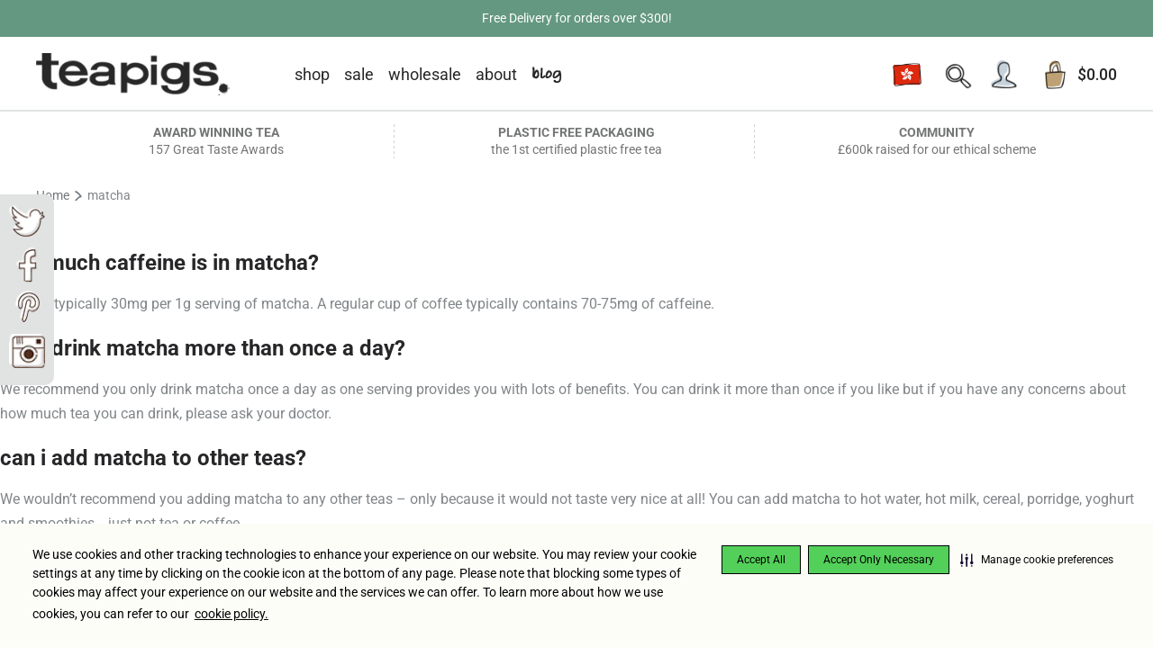

--- FILE ---
content_type: text/html; charset=utf-8
request_url: https://www.teapigs.com.hk/pages/matcha-1
body_size: 34244
content:
<!doctype html>
<html class="no-js supports-no-cookies" lang="en">
    
<head>

  <!-- After adding this script, call setConsentBannerParams({uuid: <unique id> }) to set unique ID for a customer.  -->
  <script>
    (function () {
    var s = document.createElement('script');
    s.src = 'https://cdn-prod.securiti.ai/consent/cookie-consent-sdk-loader.js';
    s.setAttribute('data-tenant-uuid', 'fd53fe1a-5b15-4602-bbff-18182d3c91d2');
    s.setAttribute('data-domain-uuid', '90440ff2-4d96-47ec-9c3b-e41d5e04f9f3');
    s.setAttribute('data-backend-url', 'https://app.securiti.ai');
    s.setAttribute('data-skip-css', 'false');
    s.defer = true;
    var parent_node = document.head || document.body;
    parent_node.appendChild(s);
    })()
  </script>

  <script type="text/javascript" src=https://cdn-prod.securiti.ai/consent/auto_blocking/fd53fe1a-5b15-4602-bbff-18182d3c91d2/90440ff2-4d96-47ec-9c3b-e41d5e04f9f3.js></script>
  
  <meta charset="utf-8">
  <meta http-equiv="X-UA-Compatible" content="IE=edge">
  <meta name="viewport" content="width=device-width,initial-scale=1">
  <meta name="theme-color" content="#1c9099"><meta name="description" content="how much caffeine is in matcha? There is typically 30mg per 1g serving of matcha. A regular cup of coffee typically contains 70-75mg of caffeine. can i drink matcha more than once a day? We recommend you only drink matcha once a day as one serving provides you with lots of benefits. You can drink it more than once if y">
  <link rel="canonical" href="https://www.teapigs.com.hk/pages/matcha-1">
  
<link rel="alternate" hreflang="en" href="https://www.teapigs.co.uk/pages/matcha-1" />
<link rel="alternate" hreflang="en-gb" href="https://www.teapigs.co.uk/pages/matcha-1" />
<link rel="alternate" hreflang="en-us" href="https://www.teapigs.com/pages/matcha-1" />
<link rel="alternate" hreflang="en-hk" href="https://www.teapigs.com.hk/pages/matcha-1" />
<link rel="alternate" hreflang="x-default" href="https://www.teapigs.co.uk/pages/matcha-1" />

  
  
  
<link rel="shortcut icon" href="//www.teapigs.com.hk/cdn/shop/files/Tea_32x32.png?v=1614339993" type="image/png"><title>matcha
&ndash; teapigs.com.hk</title>

  

  


<meta property="og:site_name" content="teapigs.com.hk">
<meta property="og:url" content="https://www.teapigs.com.hk/pages/matcha-1">
<meta property="og:title" content="matcha">
<meta property="og:type" content="website">
<meta property="og:description" content="how much caffeine is in matcha? There is typically 30mg per 1g serving of matcha. A regular cup of coffee typically contains 70-75mg of caffeine. can i drink matcha more than once a day? We recommend you only drink matcha once a day as one serving provides you with lots of benefits. You can drink it more than once if y">

<meta name="twitter:site" content="@teapigsHK">
<meta name="twitter:card" content="summary_large_image">
<meta name="twitter:title" content="matcha">
<meta name="twitter:description" content="how much caffeine is in matcha? There is typically 30mg per 1g serving of matcha. A regular cup of coffee typically contains 70-75mg of caffeine. can i drink matcha more than once a day? We recommend you only drink matcha once a day as one serving provides you with lots of benefits. You can drink it more than once if y">

  

  








<script>
  window.addEventListener('DOMContentLoaded', function() {
    var queryObj = window.blubolt.queryStringToObject(window.location.search);
    if (queryObj.force_currency_switch) {
      if (queryObj.force_currency_switch === 'cart') {
        window.blubolt.displayToast({
            type: 'info',
            group: 'cart-error',
            title: 'Subscription product(s) in cart',
            text: 'Subscriptions are purchased in GBP and will be converted to local currency on payment.',
            timeout: 7
        });
      }
      else if (queryObj.force_currency_switch === 'pdp') {
        window.blubolt.displayToast({
            type: 'info',
            group: 'product-error',
            title: 'Subscriptions are purchased in GBP',
            text: 'Prices will be converted to local currency on payment.',
            timeout: 7
        })
      }
      else if (queryObj.force_currency_switch === 'plp') {
        window.blubolt.displayToast({
            type: 'info',
            group: 'product-error',
            title: 'Subscriptions are purchased in GBP',
            text: 'Prices will be converted to local currency on payment.',
            timeout: 7
        })
      }    
    }
  })

</script>

  

  
  <style>
  .btn {
    cursor: pointer;
    padding: 0.8em 1.25em;
    transition: background-color 0.4s, color 0.4s;
    border: none;
    font-weight: 600;
    text-transform: uppercase;
    line-height: 1;
    border-radius: 4px;
    display: inline-block;
    text-decoration: none;
    color: #ffffff;
    background-color: #707679;
    text-align: center;
  }

  .btn:hover {
    color: #ffffff;
    background-color: #272727;
  }


  .btn-2 {
    cursor: pointer;
    padding: 0.8em 1.25em;
    transition: background-color 0.4s, color 0.4s;
    border: none;
    font-weight: 600;
    text-transform: uppercase;
    line-height: 1;
    font-size: inherit;
    border-radius: 4px;
    margin-right: 0.25em;
    display: inline-block;
    text-decoration: none;
    color: #fff;
    background-color: #a2c87f;
  }

  .btn-2:hover {
    color: #fff;
    background-color: #c3dbad;
  }

  .btn-3 {
    font-family: 'Bradley Hand', sans-serif;
    font-size: 22px;
    display: flex;
    color: #272727;
    text-transform: lowercase;
    line-height: 1.4;
    align-items: center;
    text-decoration: none;
  }

  .btn-3:after {
    content: '';
    background-image: url(//www.teapigs.com.hk/cdn/shop/files/show-more-arrow_22x.png?v=1614343929);
    height: 0.75em;
    width: 0.75em;
    background-size: contain;
    background-position: center center;
    background-repeat: no-repeat;
    margin-left: 0.5em;
  }

  .btn-add-to-cart {
    cursor: pointer;
    padding: 0.8em 1.25em;
    transition: background-color 0.4s, color 0.4s;
    border: none;
    font-weight: 600;
    text-transform: uppercase;
    border-radius: 0 4px 4px 0;
    line-height: 1;
    display: inline-block;
    text-decoration: none;
    color: #fff;
    background-color: #a2c87f;
  }

  .btn-add-to-cart:hover {
    color: #fff;
    background-color: #c3dbad;
  }

  .btn-add-to-cart[disabled] {
    opacity: 0.5;
    filter: grayscale(100%);
    cursor: default;
    pointer-events: none;
  }

  .zoom-toggle {
    background-image: url(//www.teapigs.com.hk/cdn/shop/t/160/assets/zoom-in_small.png?v=51125973263710507301717748394);
  }
  [data-zoomed="true"] + .zoom-toggle {
    background-image: url(//www.teapigs.com.hk/cdn/shop/t/160/assets/zoom-out_small.png?v=25684535985352464291717748394);
  }
</style>
 
  <style id="VarFile">
  /*
  ** Font Faces
  */
  @font-face {
  font-display: auto;
	font-family: 'Bradley Hand';
	src: url('//www.teapigs.com.hk/cdn/shop/t/160/assets/bradleyhand.eot?v=23038769606442426201717748394');
	src: url('//www.teapigs.com.hk/cdn/shop/t/160/assets/bradleyhand.eot?%23iefix&v=23038769606442426201717748394') format('embedded-opentype'),
		 url('//www.teapigs.com.hk/cdn/shop/t/160/assets/bradleyhand.woff2?v=153082136112731949331717748394') format('woff2'),
		 url('//www.teapigs.com.hk/cdn/shop/t/160/assets/bradleyhand.woff?v=163584120559124394751717748394') format('woff'),
		 url('//www.teapigs.com.hk/cdn/shop/t/160/assets/bradleyhand.ttf?v=157091659492869380371717748394') format('truetype');
}


/**
** Fonts
*/
@font-face {
  font-family: Roboto;
  font-weight: 700;
  font-style: normal;
  src: url("//www.teapigs.com.hk/cdn/fonts/roboto/roboto_n7.f38007a10afbbde8976c4056bfe890710d51dec2.woff2") format("woff2"),
       url("//www.teapigs.com.hk/cdn/fonts/roboto/roboto_n7.94bfdd3e80c7be00e128703d245c207769d763f9.woff") format("woff");
}

@font-face {
  font-family: Roboto;
  font-weight: 400;
  font-style: normal;
  src: url("//www.teapigs.com.hk/cdn/fonts/roboto/roboto_n4.2019d890f07b1852f56ce63ba45b2db45d852cba.woff2") format("woff2"),
       url("//www.teapigs.com.hk/cdn/fonts/roboto/roboto_n4.238690e0007583582327135619c5f7971652fa9d.woff") format("woff");
}

@font-face {
  font-family: Roboto;
  font-weight: 700;
  font-style: normal;
  src: url("//www.teapigs.com.hk/cdn/fonts/roboto/roboto_n7.f38007a10afbbde8976c4056bfe890710d51dec2.woff2") format("woff2"),
       url("//www.teapigs.com.hk/cdn/fonts/roboto/roboto_n7.94bfdd3e80c7be00e128703d245c207769d763f9.woff") format("woff");
}

@font-face {
  font-family: Roboto;
  font-weight: 700;
  font-style: italic;
  src: url("//www.teapigs.com.hk/cdn/fonts/roboto/roboto_i7.7ccaf9410746f2c53340607c42c43f90a9005937.woff2") format("woff2"),
       url("//www.teapigs.com.hk/cdn/fonts/roboto/roboto_i7.49ec21cdd7148292bffea74c62c0df6e93551516.woff") format("woff");
}


/**
** Variables
*/

:root {
  --color-accent: #1c9099;
  --color-body-text: #272727;
  --color-main-background: #ffffff;
  --color-border: #a7a7a7;

  --font-heading: Roboto, sans-serif;
  --font-body: Roboto, sans-serif;
  --font-body-weight: 400;
  --font-body-style: normal;
  --font-body-bold-weight: 700; 

  --arrow-background-image: url(" //www.teapigs.com.hk/cdn/shop/files/arrow-up_70x70.png?v=1614343935 ");
  --arrow-background-image-sm: url(" //www.teapigs.com.hk/cdn/shop/files/small-arrow_28x15.png?v=1614335081 ");
  --green-tick-image: url(" //www.teapigs.com.hk/cdn/shop/files/matcha-tick_36x32.png?v=1614335082 ");
  --bordered-tick-image: url(" //www.teapigs.com.hk/cdn/shop/files/bitmap_2x_943e573c-ddf3-4ed5-a646-cd5a650e516a_56x60.png?v=1614343903 ");
  --curved-arrow-background: url("//www.teapigs.com.hk/cdn/shop/t/160/assets/homepage-title-arrow_300x.png?v=72745282747502481081717748394");
  --dot: url("//www.teapigs.com.hk/cdn/shop/t/160/assets/dot_small.png?v=67574681027420561481717748394");
  --btn-default-color-text: #ffffff;
}

.btn {
  cursor: pointer;
  padding: 0.8em 1.25em;
  transition: background-color 0.4s, color 0.4s;
  border: none;
  font-weight: 600;
  text-transform: uppercase;
  line-height: 1;
  border-radius: 4px;
  font-size: inherit;
  margin-right: 0.25em;
  display: inline-block;
  text-decoration: none;
  color: #ffffff;
  background-color: #707679;
}

.btn:hover {
  color: #ffffff;
  background-color: #272727;
}

.btn.btn-inverted {
  background-color: #fff;
  color: #707679;
  border: 2px solid #707679;
}
.btn.btn-inverted:hover {
  color: #fff;
  background-color: #707679;
  border: 2px solid #707679;
}
</style>
 
  

  <link href="//www.teapigs.com.hk/cdn/shop/t/160/assets/theme.css?v=2378100506463888121717748394" rel="stylesheet" type="text/css" media="all" />



  
  
  
    <link href="//www.teapigs.com.hk/cdn/shop/t/160/assets/app-layer-css.1.css?v=2507690831310093361717748394" rel="stylesheet" type="text/css" media="all" />
  


  <script>
    document.documentElement.className = document.documentElement.className.replace('no-js', '');

    window.theme = {
      strings: {
        addToCart: "Add to Cart",
        soldOut: "sold out",
        unavailable: "unavailable"
      },
      moneyFormat: "${{amount}}"
    };

    
  </script>

  

    

  <script>window.performance && window.performance.mark && window.performance.mark('shopify.content_for_header.start');</script><meta name="google-site-verification" content="xaZeDaa3jfOn19OJCXsVTJAg7ur_yFpm4yjdayYMe6s">
<meta id="shopify-digital-wallet" name="shopify-digital-wallet" content="/6775898200/digital_wallets/dialog">
<meta name="shopify-checkout-api-token" content="11622d515d14ba09372ec74fd8fde3ce">
<meta id="in-context-paypal-metadata" data-shop-id="6775898200" data-venmo-supported="false" data-environment="production" data-locale="en_US" data-paypal-v4="true" data-currency="HKD">
<script async="async" src="/checkouts/internal/preloads.js?locale=en-HK"></script>
<link rel="preconnect" href="https://shop.app" crossorigin="anonymous">
<script async="async" src="https://shop.app/checkouts/internal/preloads.js?locale=en-HK&shop_id=6775898200" crossorigin="anonymous"></script>
<script id="apple-pay-shop-capabilities" type="application/json">{"shopId":6775898200,"countryCode":"HK","currencyCode":"HKD","merchantCapabilities":["supports3DS"],"merchantId":"gid:\/\/shopify\/Shop\/6775898200","merchantName":"teapigs.com.hk","requiredBillingContactFields":["postalAddress","email","phone"],"requiredShippingContactFields":["postalAddress","email","phone"],"shippingType":"shipping","supportedNetworks":["amex"],"total":{"type":"pending","label":"teapigs.com.hk","amount":"1.00"},"shopifyPaymentsEnabled":true,"supportsSubscriptions":false}</script>
<script id="shopify-features" type="application/json">{"accessToken":"11622d515d14ba09372ec74fd8fde3ce","betas":["rich-media-storefront-analytics"],"domain":"www.teapigs.com.hk","predictiveSearch":true,"shopId":6775898200,"locale":"en"}</script>
<script>var Shopify = Shopify || {};
Shopify.shop = "teapigs-hk.myshopify.com";
Shopify.locale = "en";
Shopify.currency = {"active":"HKD","rate":"1.0"};
Shopify.country = "HK";
Shopify.theme = {"name":"Copy of BB \/ [CI\/CD] (2024-05-08|06:56)","id":131345842264,"schema_name":"teapigs","schema_version":"1.0.0","theme_store_id":null,"role":"main"};
Shopify.theme.handle = "null";
Shopify.theme.style = {"id":null,"handle":null};
Shopify.cdnHost = "www.teapigs.com.hk/cdn";
Shopify.routes = Shopify.routes || {};
Shopify.routes.root = "/";</script>
<script type="module">!function(o){(o.Shopify=o.Shopify||{}).modules=!0}(window);</script>
<script>!function(o){function n(){var o=[];function n(){o.push(Array.prototype.slice.apply(arguments))}return n.q=o,n}var t=o.Shopify=o.Shopify||{};t.loadFeatures=n(),t.autoloadFeatures=n()}(window);</script>
<script>
  window.ShopifyPay = window.ShopifyPay || {};
  window.ShopifyPay.apiHost = "shop.app\/pay";
  window.ShopifyPay.redirectState = null;
</script>
<script id="shop-js-analytics" type="application/json">{"pageType":"page"}</script>
<script defer="defer" async type="module" src="//www.teapigs.com.hk/cdn/shopifycloud/shop-js/modules/v2/client.init-shop-cart-sync_Bc8-qrdt.en.esm.js"></script>
<script defer="defer" async type="module" src="//www.teapigs.com.hk/cdn/shopifycloud/shop-js/modules/v2/chunk.common_CmNk3qlo.esm.js"></script>
<script type="module">
  await import("//www.teapigs.com.hk/cdn/shopifycloud/shop-js/modules/v2/client.init-shop-cart-sync_Bc8-qrdt.en.esm.js");
await import("//www.teapigs.com.hk/cdn/shopifycloud/shop-js/modules/v2/chunk.common_CmNk3qlo.esm.js");

  window.Shopify.SignInWithShop?.initShopCartSync?.({"fedCMEnabled":true,"windoidEnabled":true});

</script>
<script>
  window.Shopify = window.Shopify || {};
  if (!window.Shopify.featureAssets) window.Shopify.featureAssets = {};
  window.Shopify.featureAssets['shop-js'] = {"shop-cart-sync":["modules/v2/client.shop-cart-sync_DOpY4EW0.en.esm.js","modules/v2/chunk.common_CmNk3qlo.esm.js"],"shop-button":["modules/v2/client.shop-button_CI-s0xGZ.en.esm.js","modules/v2/chunk.common_CmNk3qlo.esm.js"],"init-fed-cm":["modules/v2/client.init-fed-cm_D2vsy40D.en.esm.js","modules/v2/chunk.common_CmNk3qlo.esm.js"],"init-windoid":["modules/v2/client.init-windoid_CXNAd0Cm.en.esm.js","modules/v2/chunk.common_CmNk3qlo.esm.js"],"shop-toast-manager":["modules/v2/client.shop-toast-manager_Cx0C6may.en.esm.js","modules/v2/chunk.common_CmNk3qlo.esm.js"],"shop-cash-offers":["modules/v2/client.shop-cash-offers_CL9Nay2h.en.esm.js","modules/v2/chunk.common_CmNk3qlo.esm.js","modules/v2/chunk.modal_CvhjeixQ.esm.js"],"avatar":["modules/v2/client.avatar_BTnouDA3.en.esm.js"],"init-shop-email-lookup-coordinator":["modules/v2/client.init-shop-email-lookup-coordinator_B9mmbKi4.en.esm.js","modules/v2/chunk.common_CmNk3qlo.esm.js"],"init-shop-cart-sync":["modules/v2/client.init-shop-cart-sync_Bc8-qrdt.en.esm.js","modules/v2/chunk.common_CmNk3qlo.esm.js"],"pay-button":["modules/v2/client.pay-button_Bhm3077V.en.esm.js","modules/v2/chunk.common_CmNk3qlo.esm.js"],"init-customer-accounts-sign-up":["modules/v2/client.init-customer-accounts-sign-up_C7zhr03q.en.esm.js","modules/v2/client.shop-login-button_BbMx65lK.en.esm.js","modules/v2/chunk.common_CmNk3qlo.esm.js","modules/v2/chunk.modal_CvhjeixQ.esm.js"],"init-shop-for-new-customer-accounts":["modules/v2/client.init-shop-for-new-customer-accounts_rLbLSDTe.en.esm.js","modules/v2/client.shop-login-button_BbMx65lK.en.esm.js","modules/v2/chunk.common_CmNk3qlo.esm.js","modules/v2/chunk.modal_CvhjeixQ.esm.js"],"checkout-modal":["modules/v2/client.checkout-modal_Fp9GouFF.en.esm.js","modules/v2/chunk.common_CmNk3qlo.esm.js","modules/v2/chunk.modal_CvhjeixQ.esm.js"],"init-customer-accounts":["modules/v2/client.init-customer-accounts_DkVf8Jdu.en.esm.js","modules/v2/client.shop-login-button_BbMx65lK.en.esm.js","modules/v2/chunk.common_CmNk3qlo.esm.js","modules/v2/chunk.modal_CvhjeixQ.esm.js"],"shop-login-button":["modules/v2/client.shop-login-button_BbMx65lK.en.esm.js","modules/v2/chunk.common_CmNk3qlo.esm.js","modules/v2/chunk.modal_CvhjeixQ.esm.js"],"shop-login":["modules/v2/client.shop-login_B9KWmZaW.en.esm.js","modules/v2/chunk.common_CmNk3qlo.esm.js","modules/v2/chunk.modal_CvhjeixQ.esm.js"],"shop-follow-button":["modules/v2/client.shop-follow-button_B-omSWeu.en.esm.js","modules/v2/chunk.common_CmNk3qlo.esm.js","modules/v2/chunk.modal_CvhjeixQ.esm.js"],"lead-capture":["modules/v2/client.lead-capture_DZQFWrYz.en.esm.js","modules/v2/chunk.common_CmNk3qlo.esm.js","modules/v2/chunk.modal_CvhjeixQ.esm.js"],"payment-terms":["modules/v2/client.payment-terms_Bl_bs7GP.en.esm.js","modules/v2/chunk.common_CmNk3qlo.esm.js","modules/v2/chunk.modal_CvhjeixQ.esm.js"]};
</script>
<script>(function() {
  var isLoaded = false;
  function asyncLoad() {
    if (isLoaded) return;
    isLoaded = true;
    var urls = ["https:\/\/cdn.weglot.com\/weglot_script_tag.js?shop=teapigs-hk.myshopify.com","https:\/\/static.rechargecdn.com\/assets\/js\/widget.min.js?shop=teapigs-hk.myshopify.com","https:\/\/omnisnippet1.com\/platforms\/shopify.js?source=scriptTag\u0026v=2025-05-15T12\u0026shop=teapigs-hk.myshopify.com"];
    for (var i = 0; i < urls.length; i++) {
      var s = document.createElement('script');
      s.type = 'text/javascript';
      s.async = true;
      s.src = urls[i];
      var x = document.getElementsByTagName('script')[0];
      x.parentNode.insertBefore(s, x);
    }
  };
  if(window.attachEvent) {
    window.attachEvent('onload', asyncLoad);
  } else {
    window.addEventListener('load', asyncLoad, false);
  }
})();</script>
<script id="__st">var __st={"a":6775898200,"offset":28800,"reqid":"249fb256-d25b-4ca9-a303-36c8891f57fb-1762291379","pageurl":"www.teapigs.com.hk\/pages\/matcha-1","s":"pages-45343768664","u":"55d99819f8ac","p":"page","rtyp":"page","rid":45343768664};</script>
<script>window.ShopifyPaypalV4VisibilityTracking = true;</script>
<script id="captcha-bootstrap">!function(){'use strict';const t='contact',e='account',n='new_comment',o=[[t,t],['blogs',n],['comments',n],[t,'customer']],c=[[e,'customer_login'],[e,'guest_login'],[e,'recover_customer_password'],[e,'create_customer']],r=t=>t.map((([t,e])=>`form[action*='/${t}']:not([data-nocaptcha='true']) input[name='form_type'][value='${e}']`)).join(','),a=t=>()=>t?[...document.querySelectorAll(t)].map((t=>t.form)):[];function s(){const t=[...o],e=r(t);return a(e)}const i='password',u='form_key',d=['recaptcha-v3-token','g-recaptcha-response','h-captcha-response',i],f=()=>{try{return window.sessionStorage}catch{return}},m='__shopify_v',_=t=>t.elements[u];function p(t,e,n=!1){try{const o=window.sessionStorage,c=JSON.parse(o.getItem(e)),{data:r}=function(t){const{data:e,action:n}=t;return t[m]||n?{data:e,action:n}:{data:t,action:n}}(c);for(const[e,n]of Object.entries(r))t.elements[e]&&(t.elements[e].value=n);n&&o.removeItem(e)}catch(o){console.error('form repopulation failed',{error:o})}}const l='form_type',E='cptcha';function T(t){t.dataset[E]=!0}const w=window,h=w.document,L='Shopify',v='ce_forms',y='captcha';let A=!1;((t,e)=>{const n=(g='f06e6c50-85a8-45c8-87d0-21a2b65856fe',I='https://cdn.shopify.com/shopifycloud/storefront-forms-hcaptcha/ce_storefront_forms_captcha_hcaptcha.v1.5.2.iife.js',D={infoText:'Protected by hCaptcha',privacyText:'Privacy',termsText:'Terms'},(t,e,n)=>{const o=w[L][v],c=o.bindForm;if(c)return c(t,g,e,D).then(n);var r;o.q.push([[t,g,e,D],n]),r=I,A||(h.body.append(Object.assign(h.createElement('script'),{id:'captcha-provider',async:!0,src:r})),A=!0)});var g,I,D;w[L]=w[L]||{},w[L][v]=w[L][v]||{},w[L][v].q=[],w[L][y]=w[L][y]||{},w[L][y].protect=function(t,e){n(t,void 0,e),T(t)},Object.freeze(w[L][y]),function(t,e,n,w,h,L){const[v,y,A,g]=function(t,e,n){const i=e?o:[],u=t?c:[],d=[...i,...u],f=r(d),m=r(i),_=r(d.filter((([t,e])=>n.includes(e))));return[a(f),a(m),a(_),s()]}(w,h,L),I=t=>{const e=t.target;return e instanceof HTMLFormElement?e:e&&e.form},D=t=>v().includes(t);t.addEventListener('submit',(t=>{const e=I(t);if(!e)return;const n=D(e)&&!e.dataset.hcaptchaBound&&!e.dataset.recaptchaBound,o=_(e),c=g().includes(e)&&(!o||!o.value);(n||c)&&t.preventDefault(),c&&!n&&(function(t){try{if(!f())return;!function(t){const e=f();if(!e)return;const n=_(t);if(!n)return;const o=n.value;o&&e.removeItem(o)}(t);const e=Array.from(Array(32),(()=>Math.random().toString(36)[2])).join('');!function(t,e){_(t)||t.append(Object.assign(document.createElement('input'),{type:'hidden',name:u})),t.elements[u].value=e}(t,e),function(t,e){const n=f();if(!n)return;const o=[...t.querySelectorAll(`input[type='${i}']`)].map((({name:t})=>t)),c=[...d,...o],r={};for(const[a,s]of new FormData(t).entries())c.includes(a)||(r[a]=s);n.setItem(e,JSON.stringify({[m]:1,action:t.action,data:r}))}(t,e)}catch(e){console.error('failed to persist form',e)}}(e),e.submit())}));const S=(t,e)=>{t&&!t.dataset[E]&&(n(t,e.some((e=>e===t))),T(t))};for(const o of['focusin','change'])t.addEventListener(o,(t=>{const e=I(t);D(e)&&S(e,y())}));const B=e.get('form_key'),M=e.get(l),P=B&&M;t.addEventListener('DOMContentLoaded',(()=>{const t=y();if(P)for(const e of t)e.elements[l].value===M&&p(e,B);[...new Set([...A(),...v().filter((t=>'true'===t.dataset.shopifyCaptcha))])].forEach((e=>S(e,t)))}))}(h,new URLSearchParams(w.location.search),n,t,e,['guest_login'])})(!0,!0)}();</script>
<script integrity="sha256-52AcMU7V7pcBOXWImdc/TAGTFKeNjmkeM1Pvks/DTgc=" data-source-attribution="shopify.loadfeatures" defer="defer" src="//www.teapigs.com.hk/cdn/shopifycloud/storefront/assets/storefront/load_feature-81c60534.js" crossorigin="anonymous"></script>
<script crossorigin="anonymous" defer="defer" src="//www.teapigs.com.hk/cdn/shopifycloud/storefront/assets/shopify_pay/storefront-65b4c6d7.js?v=20250812"></script>
<script data-source-attribution="shopify.dynamic_checkout.dynamic.init">var Shopify=Shopify||{};Shopify.PaymentButton=Shopify.PaymentButton||{isStorefrontPortableWallets:!0,init:function(){window.Shopify.PaymentButton.init=function(){};var t=document.createElement("script");t.src="https://www.teapigs.com.hk/cdn/shopifycloud/portable-wallets/latest/portable-wallets.en.js",t.type="module",document.head.appendChild(t)}};
</script>
<script data-source-attribution="shopify.dynamic_checkout.buyer_consent">
  function portableWalletsHideBuyerConsent(e){var t=document.getElementById("shopify-buyer-consent"),n=document.getElementById("shopify-subscription-policy-button");t&&n&&(t.classList.add("hidden"),t.setAttribute("aria-hidden","true"),n.removeEventListener("click",e))}function portableWalletsShowBuyerConsent(e){var t=document.getElementById("shopify-buyer-consent"),n=document.getElementById("shopify-subscription-policy-button");t&&n&&(t.classList.remove("hidden"),t.removeAttribute("aria-hidden"),n.addEventListener("click",e))}window.Shopify?.PaymentButton&&(window.Shopify.PaymentButton.hideBuyerConsent=portableWalletsHideBuyerConsent,window.Shopify.PaymentButton.showBuyerConsent=portableWalletsShowBuyerConsent);
</script>
<script data-source-attribution="shopify.dynamic_checkout.cart.bootstrap">document.addEventListener("DOMContentLoaded",(function(){function t(){return document.querySelector("shopify-accelerated-checkout-cart, shopify-accelerated-checkout")}if(t())Shopify.PaymentButton.init();else{new MutationObserver((function(e,n){t()&&(Shopify.PaymentButton.init(),n.disconnect())})).observe(document.body,{childList:!0,subtree:!0})}}));
</script>
<link id="shopify-accelerated-checkout-styles" rel="stylesheet" media="screen" href="https://www.teapigs.com.hk/cdn/shopifycloud/portable-wallets/latest/accelerated-checkout-backwards-compat.css" crossorigin="anonymous">
<style id="shopify-accelerated-checkout-cart">
        #shopify-buyer-consent {
  margin-top: 1em;
  display: inline-block;
  width: 100%;
}

#shopify-buyer-consent.hidden {
  display: none;
}

#shopify-subscription-policy-button {
  background: none;
  border: none;
  padding: 0;
  text-decoration: underline;
  font-size: inherit;
  cursor: pointer;
}

#shopify-subscription-policy-button::before {
  box-shadow: none;
}

      </style>

<script>window.performance && window.performance.mark && window.performance.mark('shopify.content_for_header.end');</script>

  


  
    <!-- Google Tag Manager -->
    <script>(function(w,d,s,l,i){w[l]=w[l]||[];w[l].push({'gtm.start':
    new Date().getTime(),event:'gtm.js'});var f=d.getElementsByTagName(s)[0],
    j=d.createElement(s),dl=l!='dataLayer'?'&l='+l:'';j.async=true;j.src=
    'https://www.googletagmanager.com/gtm.js?id='+i+dl;f.parentNode.insertBefore(j,f);
    })(window,document,'script','dataLayer','GTM-T34NBT4');</script>
    <!-- End Google Tag Manager -->
    
<!-- BEGIN app block: shopify://apps/weglot-translate-your-store/blocks/weglot/3097482a-fafe-42ff-bc33-ea19e35c4a20 -->





  


<!--Start Weglot Script-->
<script src="https://cdn.weglot.com/weglot.min.js?api_key=" async></script>
<!--End Weglot Script-->

<!-- END app block --><!-- BEGIN app block: shopify://apps/judge-me-reviews/blocks/judgeme_core/61ccd3b1-a9f2-4160-9fe9-4fec8413e5d8 --><!-- Start of Judge.me Core -->




<link rel="dns-prefetch" href="https://cdnwidget.judge.me">
<link rel="dns-prefetch" href="https://cdn.judge.me">
<link rel="dns-prefetch" href="https://cdn1.judge.me">
<link rel="dns-prefetch" href="https://api.judge.me">

<script data-cfasync='false' class='jdgm-settings-script'>window.jdgmSettings={"pagination":5,"disable_web_reviews":false,"badge_no_review_text":"No reviews","badge_n_reviews_text":"{{ n }} review/reviews","badge_star_color":"#FFC26C","hide_badge_preview_if_no_reviews":true,"badge_hide_text":false,"enforce_center_preview_badge":false,"widget_title":"Customer Reviews","widget_open_form_text":"Write a review","widget_close_form_text":"Cancel review","widget_refresh_page_text":"Refresh page","widget_summary_text":"Based on {{ number_of_reviews }} review/reviews","widget_no_review_text":"Be the first to write a review","widget_name_field_text":"Name","widget_verified_name_field_text":"Verified Name (public)","widget_name_placeholder_text":"Enter your name (public)","widget_required_field_error_text":"This field is required.","widget_email_field_text":"Email","widget_verified_email_field_text":"Verified Email (private, can not be edited)","widget_email_placeholder_text":"Enter your email (private)","widget_email_field_error_text":"Please enter a valid email address.","widget_rating_field_text":"Rating","widget_review_title_field_text":"Review Title","widget_review_title_placeholder_text":"Give your review a title","widget_review_body_field_text":"Review","widget_review_body_placeholder_text":"Write your comments here","widget_pictures_field_text":"Picture/Video (optional)","widget_submit_review_text":"Submit Review","widget_submit_verified_review_text":"Submit Verified Review","widget_submit_success_msg_with_auto_publish":"Thank you! Please refresh the page in a few moments to see your review. You can remove or edit your review by logging into \u003ca href='https://judge.me/login' target='_blank' rel='nofollow noopener'\u003eJudge.me\u003c/a\u003e","widget_submit_success_msg_no_auto_publish":"Thank you! Your review will be published as soon as it is approved by the shop admin. You can remove or edit your review by logging into \u003ca href='https://judge.me/login' target='_blank' rel='nofollow noopener'\u003eJudge.me\u003c/a\u003e","widget_show_default_reviews_out_of_total_text":"Showing {{ n_reviews_shown }} out of {{ n_reviews }} reviews.","widget_show_all_link_text":"Show all","widget_show_less_link_text":"Show less","widget_author_said_text":"{{ reviewer_name }} said:","widget_days_text":"{{ n }} days ago","widget_weeks_text":"{{ n }} week/weeks ago","widget_months_text":"{{ n }} month/months ago","widget_years_text":"{{ n }} year/years ago","widget_yesterday_text":"Yesterday","widget_today_text":"Today","widget_replied_text":"\u003e\u003e {{ shop_name }} replied:","widget_read_more_text":"Read more","widget_rating_filter_color":"#649880","widget_rating_filter_see_all_text":"See all reviews","widget_sorting_most_recent_text":"Most Recent","widget_sorting_highest_rating_text":"Highest Rating","widget_sorting_lowest_rating_text":"Lowest Rating","widget_sorting_with_pictures_text":"Only Pictures","widget_sorting_most_helpful_text":"Most Helpful","widget_open_question_form_text":"Ask a question","widget_reviews_subtab_text":"Reviews","widget_questions_subtab_text":"Questions","widget_question_label_text":"Question","widget_answer_label_text":"Answer","widget_question_placeholder_text":"Write your question here","widget_submit_question_text":"Submit Question","widget_question_submit_success_text":"Thank you for your question! We will notify you once it gets answered.","widget_star_color":"#649880","verified_badge_text":"Verified","verified_badge_bg_color":"#EEA449","verified_badge_text_color":"#272729","verified_badge_placement":"left-of-reviewer-name","widget_hide_border":false,"widget_social_share":false,"all_reviews_include_out_of_store_products":true,"all_reviews_out_of_store_text":"(out of store)","all_reviews_product_name_prefix_text":"about","enable_review_pictures":true,"widget_product_reviews_subtab_text":"Product Reviews","widget_shop_reviews_subtab_text":"Shop Reviews","widget_write_a_store_review_text":"Write a Store Review","widget_other_languages_heading":"Reviews in Other Languages","widget_sorting_pictures_first_text":"Pictures First","floating_tab_button_name":"★ Reviews","floating_tab_title":"Let customers speak for us","floating_tab_url":"","floating_tab_url_enabled":false,"all_reviews_text_badge_text":"Customers rate us {{ shop.metafields.judgeme.all_reviews_rating | round: 1 }}/5 based on {{ shop.metafields.judgeme.all_reviews_count }} reviews.","all_reviews_text_badge_text_branded_style":"{{ shop.metafields.judgeme.all_reviews_rating | round: 1 }} out of 5 stars based on {{ shop.metafields.judgeme.all_reviews_count }} reviews","all_reviews_text_badge_url":"","all_reviews_text_style":"branded","featured_carousel_title":"Let customers speak for us","featured_carousel_count_text":"from {{ n }} reviews","featured_carousel_url":"","verified_count_badge_style":"branded","verified_count_badge_url":"","widget_histogram_use_custom_color":true,"widget_pagination_use_custom_color":true,"widget_star_use_custom_color":true,"widget_verified_badge_use_custom_color":true,"picture_reminder_submit_button":"Upload Pictures","widget_sorting_videos_first_text":"Videos First","widget_review_pending_text":"Pending","remove_microdata_snippet":false,"preview_badge_no_question_text":"No questions","preview_badge_n_question_text":"{{ number_of_questions }} question/questions","widget_search_bar_placeholder":"Search reviews","widget_sorting_verified_only_text":"Verified only","featured_carousel_verified_badge_enable":true,"featured_carousel_more_reviews_button_text":"Read more reviews","featured_carousel_view_product_button_text":"View product","all_reviews_page_load_more_text":"Load More Reviews","widget_advanced_speed_features":5,"widget_public_name_text":"displayed publicly like","default_reviewer_name_has_non_latin":true,"widget_reviewer_anonymous":"Anonymous","medals_widget_title":"Judge.me Review Medals","widget_invalid_yt_video_url_error_text":"Not a YouTube video URL","widget_max_length_field_error_text":"Please enter no more than {0} characters.","widget_verified_by_shop_text":"Verified by Shop","widget_load_with_code_splitting":true,"widget_ugc_title":"Made by us, Shared by you","widget_ugc_subtitle":"Tag us to see your picture featured in our page","widget_ugc_primary_button_text":"Buy Now","widget_ugc_secondary_button_text":"Load More","widget_ugc_reviews_button_text":"View Reviews","widget_primary_color":"#649880","widget_summary_average_rating_text":"{{ average_rating }} out of 5","widget_media_grid_title":"Customer photos \u0026 videos","widget_media_grid_see_more_text":"See more","widget_verified_by_judgeme_text":"Verified by Judge.me","widget_verified_by_judgeme_text_in_store_medals":"Verified by Judge.me","widget_media_field_exceed_quantity_message":"Sorry, we can only accept {{ max_media }} for one review.","widget_media_field_exceed_limit_message":"{{ file_name }} is too large, please select a {{ media_type }} less than {{ size_limit }}MB.","widget_review_submitted_text":"Review Submitted!","widget_question_submitted_text":"Question Submitted!","widget_close_form_text_question":"Cancel","widget_write_your_answer_here_text":"Write your answer here","widget_enabled_branded_link":true,"widget_show_collected_by_judgeme":true,"widget_collected_by_judgeme_text":"collected by Judge.me","widget_load_more_text":"Load More","widget_load_more_color":"#000000","widget_full_review_text":"Full Review","widget_read_more_reviews_text":"Read More Reviews","widget_read_questions_text":"Read Questions","widget_questions_and_answers_text":"Questions \u0026 Answers","widget_verified_by_text":"Verified by","widget_number_of_reviews_text":"{{ number_of_reviews }} reviews","widget_back_button_text":"Back","widget_next_button_text":"Next","widget_custom_forms_filter_button":"Filters","how_reviews_are_collected":"How reviews are collected?","widget_gdpr_statement":"How we use your data: We’ll only contact you about the review you left, and only if necessary. By submitting your review, you agree to Judge.me’s \u003ca href='https://judge.me/terms' target='_blank' rel='nofollow noopener'\u003eterms\u003c/a\u003e, \u003ca href='https://judge.me/privacy' target='_blank' rel='nofollow noopener'\u003eprivacy\u003c/a\u003e and \u003ca href='https://judge.me/content-policy' target='_blank' rel='nofollow noopener'\u003econtent\u003c/a\u003e policies.","review_snippet_widget_round_border_style":true,"review_snippet_widget_card_color":"#FFFFFF","review_snippet_widget_slider_arrows_background_color":"#FFFFFF","review_snippet_widget_slider_arrows_color":"#000000","review_snippet_widget_star_color":"#339999","platform":"shopify","branding_url":"https://app.judge.me/reviews","branding_text":"Powered by Judge.me","locale":"en","reply_name":"teapigs.com.hk","widget_version":"3.0","footer":true,"autopublish":false,"review_dates":true,"enable_custom_form":false,"enable_multi_locales_translations":false,"can_be_branded":false,"reply_name_text":"teapigs.com.hk"};</script> <style class='jdgm-settings-style'>.jdgm-xx{left:0}:root{--jdgm-primary-color: #649880;--jdgm-secondary-color: rgba(100,152,128,0.1);--jdgm-star-color: #649880;--jdgm-write-review-text-color: white;--jdgm-write-review-bg-color: #649880;--jdgm-paginate-color: #000000;--jdgm-border-radius: 0;--jdgm-reviewer-name-color: #649880}.jdgm-histogram__bar-content{background-color:#649880}.jdgm-rev[data-verified-buyer=true] .jdgm-rev__icon.jdgm-rev__icon:after,.jdgm-rev__buyer-badge.jdgm-rev__buyer-badge{color:#272729;background-color:#EEA449}.jdgm-review-widget--small .jdgm-gallery.jdgm-gallery .jdgm-gallery__thumbnail-link:nth-child(8) .jdgm-gallery__thumbnail-wrapper.jdgm-gallery__thumbnail-wrapper:before{content:"See more"}@media only screen and (min-width: 768px){.jdgm-gallery.jdgm-gallery .jdgm-gallery__thumbnail-link:nth-child(8) .jdgm-gallery__thumbnail-wrapper.jdgm-gallery__thumbnail-wrapper:before{content:"See more"}}.jdgm-preview-badge .jdgm-star.jdgm-star{color:#FFC26C}.jdgm-prev-badge[data-average-rating='0.00']{display:none !important}.jdgm-author-all-initials{display:none !important}.jdgm-author-last-initial{display:none !important}.jdgm-rev-widg__title{visibility:hidden}.jdgm-rev-widg__summary-text{visibility:hidden}.jdgm-prev-badge__text{visibility:hidden}.jdgm-rev__prod-link-prefix:before{content:'about'}.jdgm-rev__out-of-store-text:before{content:'(out of store)'}@media only screen and (min-width: 768px){.jdgm-rev__pics .jdgm-rev_all-rev-page-picture-separator,.jdgm-rev__pics .jdgm-rev__product-picture{display:none}}@media only screen and (max-width: 768px){.jdgm-rev__pics .jdgm-rev_all-rev-page-picture-separator,.jdgm-rev__pics .jdgm-rev__product-picture{display:none}}.jdgm-preview-badge[data-template="product"]{display:none !important}.jdgm-preview-badge[data-template="collection"]{display:none !important}.jdgm-preview-badge[data-template="index"]{display:none !important}.jdgm-review-widget[data-from-snippet="true"]{display:none !important}.jdgm-verified-count-badget[data-from-snippet="true"]{display:none !important}.jdgm-carousel-wrapper[data-from-snippet="true"]{display:none !important}.jdgm-all-reviews-text[data-from-snippet="true"]{display:none !important}.jdgm-medals-section[data-from-snippet="true"]{display:none !important}.jdgm-ugc-media-wrapper[data-from-snippet="true"]{display:none !important}.jdgm-review-snippet-widget .jdgm-rev-snippet-widget__cards-container .jdgm-rev-snippet-card{border-radius:8px;background:#fff}.jdgm-review-snippet-widget .jdgm-rev-snippet-widget__cards-container .jdgm-rev-snippet-card__rev-rating .jdgm-star{color:#399}.jdgm-review-snippet-widget .jdgm-rev-snippet-widget__prev-btn,.jdgm-review-snippet-widget .jdgm-rev-snippet-widget__next-btn{border-radius:50%;background:#fff}.jdgm-review-snippet-widget .jdgm-rev-snippet-widget__prev-btn>svg,.jdgm-review-snippet-widget .jdgm-rev-snippet-widget__next-btn>svg{fill:#000}.jdgm-full-rev-modal.rev-snippet-widget .jm-mfp-container .jm-mfp-content,.jdgm-full-rev-modal.rev-snippet-widget .jm-mfp-container .jdgm-full-rev__icon,.jdgm-full-rev-modal.rev-snippet-widget .jm-mfp-container .jdgm-full-rev__pic-img,.jdgm-full-rev-modal.rev-snippet-widget .jm-mfp-container .jdgm-full-rev__reply{border-radius:8px}.jdgm-full-rev-modal.rev-snippet-widget .jm-mfp-container .jdgm-full-rev[data-verified-buyer="true"] .jdgm-full-rev__icon::after{border-radius:8px}.jdgm-full-rev-modal.rev-snippet-widget .jm-mfp-container .jdgm-full-rev .jdgm-rev__buyer-badge{border-radius:calc( 8px / 2 )}.jdgm-full-rev-modal.rev-snippet-widget .jm-mfp-container .jdgm-full-rev .jdgm-full-rev__replier::before{content:'teapigs.com.hk'}.jdgm-full-rev-modal.rev-snippet-widget .jm-mfp-container .jdgm-full-rev .jdgm-full-rev__product-button{border-radius:calc( 8px * 6 )}
</style> <style class='jdgm-settings-style'></style>

  
  
  
  <style class='jdgm-miracle-styles'>
  @-webkit-keyframes jdgm-spin{0%{-webkit-transform:rotate(0deg);-ms-transform:rotate(0deg);transform:rotate(0deg)}100%{-webkit-transform:rotate(359deg);-ms-transform:rotate(359deg);transform:rotate(359deg)}}@keyframes jdgm-spin{0%{-webkit-transform:rotate(0deg);-ms-transform:rotate(0deg);transform:rotate(0deg)}100%{-webkit-transform:rotate(359deg);-ms-transform:rotate(359deg);transform:rotate(359deg)}}@font-face{font-family:'JudgemeStar';src:url("[data-uri]") format("woff");font-weight:normal;font-style:normal}.jdgm-star{font-family:'JudgemeStar';display:inline !important;text-decoration:none !important;padding:0 4px 0 0 !important;margin:0 !important;font-weight:bold;opacity:1;-webkit-font-smoothing:antialiased;-moz-osx-font-smoothing:grayscale}.jdgm-star:hover{opacity:1}.jdgm-star:last-of-type{padding:0 !important}.jdgm-star.jdgm--on:before{content:"\e000"}.jdgm-star.jdgm--off:before{content:"\e001"}.jdgm-star.jdgm--half:before{content:"\e002"}.jdgm-widget *{margin:0;line-height:1.4;-webkit-box-sizing:border-box;-moz-box-sizing:border-box;box-sizing:border-box;-webkit-overflow-scrolling:touch}.jdgm-hidden{display:none !important;visibility:hidden !important}.jdgm-temp-hidden{display:none}.jdgm-spinner{width:40px;height:40px;margin:auto;border-radius:50%;border-top:2px solid #eee;border-right:2px solid #eee;border-bottom:2px solid #eee;border-left:2px solid #ccc;-webkit-animation:jdgm-spin 0.8s infinite linear;animation:jdgm-spin 0.8s infinite linear}.jdgm-prev-badge{display:block !important}

</style>


  
  
   


<script data-cfasync='false' class='jdgm-script'>
!function(e){window.jdgm=window.jdgm||{},jdgm.CDN_HOST="https://cdnwidget.judge.me/",jdgm.API_HOST="https://api.judge.me/",jdgm.CDN_BASE_URL="https://cdn.shopify.com/extensions/019a4fc2-f9d2-78ba-b78e-e7bd38e38a3d/judgeme-extensions-186/assets/",
jdgm.docReady=function(d){(e.attachEvent?"complete"===e.readyState:"loading"!==e.readyState)?
setTimeout(d,0):e.addEventListener("DOMContentLoaded",d)},jdgm.loadCSS=function(d,t,o,a){
!o&&jdgm.loadCSS.requestedUrls.indexOf(d)>=0||(jdgm.loadCSS.requestedUrls.push(d),
(a=e.createElement("link")).rel="stylesheet",a.class="jdgm-stylesheet",a.media="nope!",
a.href=d,a.onload=function(){this.media="all",t&&setTimeout(t)},e.body.appendChild(a))},
jdgm.loadCSS.requestedUrls=[],jdgm.loadJS=function(e,d){var t=new XMLHttpRequest;
t.onreadystatechange=function(){4===t.readyState&&(Function(t.response)(),d&&d(t.response))},
t.open("GET",e),t.send()},jdgm.docReady((function(){(window.jdgmLoadCSS||e.querySelectorAll(
".jdgm-widget, .jdgm-all-reviews-page").length>0)&&(jdgmSettings.widget_load_with_code_splitting?
parseFloat(jdgmSettings.widget_version)>=3?jdgm.loadCSS(jdgm.CDN_HOST+"widget_v3/base.css"):
jdgm.loadCSS(jdgm.CDN_HOST+"widget/base.css"):jdgm.loadCSS(jdgm.CDN_HOST+"shopify_v2.css"),
jdgm.loadJS(jdgm.CDN_HOST+"loader.js"))}))}(document);
</script>
<noscript><link rel="stylesheet" type="text/css" media="all" href="https://cdnwidget.judge.me/shopify_v2.css"></noscript>

<!-- BEGIN app snippet: theme_fix_tags --><script>
  (function() {
    var jdgmThemeFixes = null;
    if (!jdgmThemeFixes) return;
    var thisThemeFix = jdgmThemeFixes[Shopify.theme.id];
    if (!thisThemeFix) return;

    if (thisThemeFix.html) {
      document.addEventListener("DOMContentLoaded", function() {
        var htmlDiv = document.createElement('div');
        htmlDiv.classList.add('jdgm-theme-fix-html');
        htmlDiv.innerHTML = thisThemeFix.html;
        document.body.append(htmlDiv);
      });
    };

    if (thisThemeFix.css) {
      var styleTag = document.createElement('style');
      styleTag.classList.add('jdgm-theme-fix-style');
      styleTag.innerHTML = thisThemeFix.css;
      document.head.append(styleTag);
    };

    if (thisThemeFix.js) {
      var scriptTag = document.createElement('script');
      scriptTag.classList.add('jdgm-theme-fix-script');
      scriptTag.innerHTML = thisThemeFix.js;
      document.head.append(scriptTag);
    };
  })();
</script>
<!-- END app snippet -->
<!-- End of Judge.me Core -->



<!-- END app block --><script src="https://cdn.shopify.com/extensions/019a4fc2-f9d2-78ba-b78e-e7bd38e38a3d/judgeme-extensions-186/assets/loader.js" type="text/javascript" defer="defer"></script>
<meta property="og:image" content="https://cdn.shopify.com/s/files/1/0067/7589/8200/files/logo_2x_6d3bb04d-d818-4c4c-94ff-a076cb3e6feb.png?height=628&pad_color=ffffff&v=1614343938&width=1200" />
<meta property="og:image:secure_url" content="https://cdn.shopify.com/s/files/1/0067/7589/8200/files/logo_2x_6d3bb04d-d818-4c4c-94ff-a076cb3e6feb.png?height=628&pad_color=ffffff&v=1614343938&width=1200" />
<meta property="og:image:width" content="1200" />
<meta property="og:image:height" content="628" />
<link href="https://monorail-edge.shopifysvc.com" rel="dns-prefetch">
<script>(function(){if ("sendBeacon" in navigator && "performance" in window) {try {var session_token_from_headers = performance.getEntriesByType('navigation')[0].serverTiming.find(x => x.name == '_s').description;} catch {var session_token_from_headers = undefined;}var session_cookie_matches = document.cookie.match(/_shopify_s=([^;]*)/);var session_token_from_cookie = session_cookie_matches && session_cookie_matches.length === 2 ? session_cookie_matches[1] : "";var session_token = session_token_from_headers || session_token_from_cookie || "";function handle_abandonment_event(e) {var entries = performance.getEntries().filter(function(entry) {return /monorail-edge.shopifysvc.com/.test(entry.name);});if (!window.abandonment_tracked && entries.length === 0) {window.abandonment_tracked = true;var currentMs = Date.now();var navigation_start = performance.timing.navigationStart;var payload = {shop_id: 6775898200,url: window.location.href,navigation_start,duration: currentMs - navigation_start,session_token,page_type: "page"};window.navigator.sendBeacon("https://monorail-edge.shopifysvc.com/v1/produce", JSON.stringify({schema_id: "online_store_buyer_site_abandonment/1.1",payload: payload,metadata: {event_created_at_ms: currentMs,event_sent_at_ms: currentMs}}));}}window.addEventListener('pagehide', handle_abandonment_event);}}());</script>
<script id="web-pixels-manager-setup">(function e(e,d,r,n,o){if(void 0===o&&(o={}),!Boolean(null===(a=null===(i=window.Shopify)||void 0===i?void 0:i.analytics)||void 0===a?void 0:a.replayQueue)){var i,a;window.Shopify=window.Shopify||{};var t=window.Shopify;t.analytics=t.analytics||{};var s=t.analytics;s.replayQueue=[],s.publish=function(e,d,r){return s.replayQueue.push([e,d,r]),!0};try{self.performance.mark("wpm:start")}catch(e){}var l=function(){var e={modern:/Edge?\/(1{2}[4-9]|1[2-9]\d|[2-9]\d{2}|\d{4,})\.\d+(\.\d+|)|Firefox\/(1{2}[4-9]|1[2-9]\d|[2-9]\d{2}|\d{4,})\.\d+(\.\d+|)|Chrom(ium|e)\/(9{2}|\d{3,})\.\d+(\.\d+|)|(Maci|X1{2}).+ Version\/(15\.\d+|(1[6-9]|[2-9]\d|\d{3,})\.\d+)([,.]\d+|)( \(\w+\)|)( Mobile\/\w+|) Safari\/|Chrome.+OPR\/(9{2}|\d{3,})\.\d+\.\d+|(CPU[ +]OS|iPhone[ +]OS|CPU[ +]iPhone|CPU IPhone OS|CPU iPad OS)[ +]+(15[._]\d+|(1[6-9]|[2-9]\d|\d{3,})[._]\d+)([._]\d+|)|Android:?[ /-](13[3-9]|1[4-9]\d|[2-9]\d{2}|\d{4,})(\.\d+|)(\.\d+|)|Android.+Firefox\/(13[5-9]|1[4-9]\d|[2-9]\d{2}|\d{4,})\.\d+(\.\d+|)|Android.+Chrom(ium|e)\/(13[3-9]|1[4-9]\d|[2-9]\d{2}|\d{4,})\.\d+(\.\d+|)|SamsungBrowser\/([2-9]\d|\d{3,})\.\d+/,legacy:/Edge?\/(1[6-9]|[2-9]\d|\d{3,})\.\d+(\.\d+|)|Firefox\/(5[4-9]|[6-9]\d|\d{3,})\.\d+(\.\d+|)|Chrom(ium|e)\/(5[1-9]|[6-9]\d|\d{3,})\.\d+(\.\d+|)([\d.]+$|.*Safari\/(?![\d.]+ Edge\/[\d.]+$))|(Maci|X1{2}).+ Version\/(10\.\d+|(1[1-9]|[2-9]\d|\d{3,})\.\d+)([,.]\d+|)( \(\w+\)|)( Mobile\/\w+|) Safari\/|Chrome.+OPR\/(3[89]|[4-9]\d|\d{3,})\.\d+\.\d+|(CPU[ +]OS|iPhone[ +]OS|CPU[ +]iPhone|CPU IPhone OS|CPU iPad OS)[ +]+(10[._]\d+|(1[1-9]|[2-9]\d|\d{3,})[._]\d+)([._]\d+|)|Android:?[ /-](13[3-9]|1[4-9]\d|[2-9]\d{2}|\d{4,})(\.\d+|)(\.\d+|)|Mobile Safari.+OPR\/([89]\d|\d{3,})\.\d+\.\d+|Android.+Firefox\/(13[5-9]|1[4-9]\d|[2-9]\d{2}|\d{4,})\.\d+(\.\d+|)|Android.+Chrom(ium|e)\/(13[3-9]|1[4-9]\d|[2-9]\d{2}|\d{4,})\.\d+(\.\d+|)|Android.+(UC? ?Browser|UCWEB|U3)[ /]?(15\.([5-9]|\d{2,})|(1[6-9]|[2-9]\d|\d{3,})\.\d+)\.\d+|SamsungBrowser\/(5\.\d+|([6-9]|\d{2,})\.\d+)|Android.+MQ{2}Browser\/(14(\.(9|\d{2,})|)|(1[5-9]|[2-9]\d|\d{3,})(\.\d+|))(\.\d+|)|K[Aa][Ii]OS\/(3\.\d+|([4-9]|\d{2,})\.\d+)(\.\d+|)/},d=e.modern,r=e.legacy,n=navigator.userAgent;return n.match(d)?"modern":n.match(r)?"legacy":"unknown"}(),u="modern"===l?"modern":"legacy",c=(null!=n?n:{modern:"",legacy:""})[u],f=function(e){return[e.baseUrl,"/wpm","/b",e.hashVersion,"modern"===e.buildTarget?"m":"l",".js"].join("")}({baseUrl:d,hashVersion:r,buildTarget:u}),m=function(e){var d=e.version,r=e.bundleTarget,n=e.surface,o=e.pageUrl,i=e.monorailEndpoint;return{emit:function(e){var a=e.status,t=e.errorMsg,s=(new Date).getTime(),l=JSON.stringify({metadata:{event_sent_at_ms:s},events:[{schema_id:"web_pixels_manager_load/3.1",payload:{version:d,bundle_target:r,page_url:o,status:a,surface:n,error_msg:t},metadata:{event_created_at_ms:s}}]});if(!i)return console&&console.warn&&console.warn("[Web Pixels Manager] No Monorail endpoint provided, skipping logging."),!1;try{return self.navigator.sendBeacon.bind(self.navigator)(i,l)}catch(e){}var u=new XMLHttpRequest;try{return u.open("POST",i,!0),u.setRequestHeader("Content-Type","text/plain"),u.send(l),!0}catch(e){return console&&console.warn&&console.warn("[Web Pixels Manager] Got an unhandled error while logging to Monorail."),!1}}}}({version:r,bundleTarget:l,surface:e.surface,pageUrl:self.location.href,monorailEndpoint:e.monorailEndpoint});try{o.browserTarget=l,function(e){var d=e.src,r=e.async,n=void 0===r||r,o=e.onload,i=e.onerror,a=e.sri,t=e.scriptDataAttributes,s=void 0===t?{}:t,l=document.createElement("script"),u=document.querySelector("head"),c=document.querySelector("body");if(l.async=n,l.src=d,a&&(l.integrity=a,l.crossOrigin="anonymous"),s)for(var f in s)if(Object.prototype.hasOwnProperty.call(s,f))try{l.dataset[f]=s[f]}catch(e){}if(o&&l.addEventListener("load",o),i&&l.addEventListener("error",i),u)u.appendChild(l);else{if(!c)throw new Error("Did not find a head or body element to append the script");c.appendChild(l)}}({src:f,async:!0,onload:function(){if(!function(){var e,d;return Boolean(null===(d=null===(e=window.Shopify)||void 0===e?void 0:e.analytics)||void 0===d?void 0:d.initialized)}()){var d=window.webPixelsManager.init(e)||void 0;if(d){var r=window.Shopify.analytics;r.replayQueue.forEach((function(e){var r=e[0],n=e[1],o=e[2];d.publishCustomEvent(r,n,o)})),r.replayQueue=[],r.publish=d.publishCustomEvent,r.visitor=d.visitor,r.initialized=!0}}},onerror:function(){return m.emit({status:"failed",errorMsg:"".concat(f," has failed to load")})},sri:function(e){var d=/^sha384-[A-Za-z0-9+/=]+$/;return"string"==typeof e&&d.test(e)}(c)?c:"",scriptDataAttributes:o}),m.emit({status:"loading"})}catch(e){m.emit({status:"failed",errorMsg:(null==e?void 0:e.message)||"Unknown error"})}}})({shopId: 6775898200,storefrontBaseUrl: "https://www.teapigs.com.hk",extensionsBaseUrl: "https://extensions.shopifycdn.com/cdn/shopifycloud/web-pixels-manager",monorailEndpoint: "https://monorail-edge.shopifysvc.com/unstable/produce_batch",surface: "storefront-renderer",enabledBetaFlags: ["2dca8a86"],webPixelsConfigList: [{"id":"897777752","configuration":"{\"webPixelName\":\"Judge.me\"}","eventPayloadVersion":"v1","runtimeContext":"STRICT","scriptVersion":"34ad157958823915625854214640f0bf","type":"APP","apiClientId":683015,"privacyPurposes":["ANALYTICS"],"dataSharingAdjustments":{"protectedCustomerApprovalScopes":["read_customer_email","read_customer_name","read_customer_personal_data","read_customer_phone"]}},{"id":"409698392","configuration":"{\"config\":\"{\\\"pixel_id\\\":\\\"G-NZE9LWJBR0\\\",\\\"target_country\\\":\\\"HK\\\",\\\"gtag_events\\\":[{\\\"type\\\":\\\"begin_checkout\\\",\\\"action_label\\\":\\\"G-NZE9LWJBR0\\\"},{\\\"type\\\":\\\"search\\\",\\\"action_label\\\":\\\"G-NZE9LWJBR0\\\"},{\\\"type\\\":\\\"view_item\\\",\\\"action_label\\\":[\\\"G-NZE9LWJBR0\\\",\\\"MC-2YZ1GCFCWQ\\\"]},{\\\"type\\\":\\\"purchase\\\",\\\"action_label\\\":[\\\"G-NZE9LWJBR0\\\",\\\"MC-2YZ1GCFCWQ\\\"]},{\\\"type\\\":\\\"page_view\\\",\\\"action_label\\\":[\\\"G-NZE9LWJBR0\\\",\\\"MC-2YZ1GCFCWQ\\\"]},{\\\"type\\\":\\\"add_payment_info\\\",\\\"action_label\\\":\\\"G-NZE9LWJBR0\\\"},{\\\"type\\\":\\\"add_to_cart\\\",\\\"action_label\\\":\\\"G-NZE9LWJBR0\\\"}],\\\"enable_monitoring_mode\\\":false}\"}","eventPayloadVersion":"v1","runtimeContext":"OPEN","scriptVersion":"b2a88bafab3e21179ed38636efcd8a93","type":"APP","apiClientId":1780363,"privacyPurposes":[],"dataSharingAdjustments":{"protectedCustomerApprovalScopes":["read_customer_address","read_customer_email","read_customer_name","read_customer_personal_data","read_customer_phone"]}},{"id":"169017432","configuration":"{\"pixel_id\":\"977558833006646\",\"pixel_type\":\"facebook_pixel\",\"metaapp_system_user_token\":\"-\"}","eventPayloadVersion":"v1","runtimeContext":"OPEN","scriptVersion":"ca16bc87fe92b6042fbaa3acc2fbdaa6","type":"APP","apiClientId":2329312,"privacyPurposes":["ANALYTICS","MARKETING","SALE_OF_DATA"],"dataSharingAdjustments":{"protectedCustomerApprovalScopes":["read_customer_address","read_customer_email","read_customer_name","read_customer_personal_data","read_customer_phone"]}},{"id":"81657944","configuration":"{\"apiURL\":\"https:\/\/api.omnisend.com\",\"appURL\":\"https:\/\/app.omnisend.com\",\"brandID\":\"5ceb7ce38653ed3ed535007f\",\"trackingURL\":\"https:\/\/wt.omnisendlink.com\"}","eventPayloadVersion":"v1","runtimeContext":"STRICT","scriptVersion":"aa9feb15e63a302383aa48b053211bbb","type":"APP","apiClientId":186001,"privacyPurposes":["ANALYTICS","MARKETING","SALE_OF_DATA"],"dataSharingAdjustments":{"protectedCustomerApprovalScopes":["read_customer_address","read_customer_email","read_customer_name","read_customer_personal_data","read_customer_phone"]}},{"id":"shopify-app-pixel","configuration":"{}","eventPayloadVersion":"v1","runtimeContext":"STRICT","scriptVersion":"0450","apiClientId":"shopify-pixel","type":"APP","privacyPurposes":["ANALYTICS","MARKETING"]},{"id":"shopify-custom-pixel","eventPayloadVersion":"v1","runtimeContext":"LAX","scriptVersion":"0450","apiClientId":"shopify-pixel","type":"CUSTOM","privacyPurposes":["ANALYTICS","MARKETING"]}],isMerchantRequest: false,initData: {"shop":{"name":"teapigs.com.hk","paymentSettings":{"currencyCode":"HKD"},"myshopifyDomain":"teapigs-hk.myshopify.com","countryCode":"HK","storefrontUrl":"https:\/\/www.teapigs.com.hk"},"customer":null,"cart":null,"checkout":null,"productVariants":[],"purchasingCompany":null},},"https://www.teapigs.com.hk/cdn","5303c62bw494ab25dp0d72f2dcm48e21f5a",{"modern":"","legacy":""},{"shopId":"6775898200","storefrontBaseUrl":"https:\/\/www.teapigs.com.hk","extensionBaseUrl":"https:\/\/extensions.shopifycdn.com\/cdn\/shopifycloud\/web-pixels-manager","surface":"storefront-renderer","enabledBetaFlags":"[\"2dca8a86\"]","isMerchantRequest":"false","hashVersion":"5303c62bw494ab25dp0d72f2dcm48e21f5a","publish":"custom","events":"[[\"page_viewed\",{}]]"});</script><script>
  window.ShopifyAnalytics = window.ShopifyAnalytics || {};
  window.ShopifyAnalytics.meta = window.ShopifyAnalytics.meta || {};
  window.ShopifyAnalytics.meta.currency = 'HKD';
  var meta = {"page":{"pageType":"page","resourceType":"page","resourceId":45343768664}};
  for (var attr in meta) {
    window.ShopifyAnalytics.meta[attr] = meta[attr];
  }
</script>
<script class="analytics">
  (function () {
    var customDocumentWrite = function(content) {
      var jquery = null;

      if (window.jQuery) {
        jquery = window.jQuery;
      } else if (window.Checkout && window.Checkout.$) {
        jquery = window.Checkout.$;
      }

      if (jquery) {
        jquery('body').append(content);
      }
    };

    var hasLoggedConversion = function(token) {
      if (token) {
        return document.cookie.indexOf('loggedConversion=' + token) !== -1;
      }
      return false;
    }

    var setCookieIfConversion = function(token) {
      if (token) {
        var twoMonthsFromNow = new Date(Date.now());
        twoMonthsFromNow.setMonth(twoMonthsFromNow.getMonth() + 2);

        document.cookie = 'loggedConversion=' + token + '; expires=' + twoMonthsFromNow;
      }
    }

    var trekkie = window.ShopifyAnalytics.lib = window.trekkie = window.trekkie || [];
    if (trekkie.integrations) {
      return;
    }
    trekkie.methods = [
      'identify',
      'page',
      'ready',
      'track',
      'trackForm',
      'trackLink'
    ];
    trekkie.factory = function(method) {
      return function() {
        var args = Array.prototype.slice.call(arguments);
        args.unshift(method);
        trekkie.push(args);
        return trekkie;
      };
    };
    for (var i = 0; i < trekkie.methods.length; i++) {
      var key = trekkie.methods[i];
      trekkie[key] = trekkie.factory(key);
    }
    trekkie.load = function(config) {
      trekkie.config = config || {};
      trekkie.config.initialDocumentCookie = document.cookie;
      var first = document.getElementsByTagName('script')[0];
      var script = document.createElement('script');
      script.type = 'text/javascript';
      script.onerror = function(e) {
        var scriptFallback = document.createElement('script');
        scriptFallback.type = 'text/javascript';
        scriptFallback.onerror = function(error) {
                var Monorail = {
      produce: function produce(monorailDomain, schemaId, payload) {
        var currentMs = new Date().getTime();
        var event = {
          schema_id: schemaId,
          payload: payload,
          metadata: {
            event_created_at_ms: currentMs,
            event_sent_at_ms: currentMs
          }
        };
        return Monorail.sendRequest("https://" + monorailDomain + "/v1/produce", JSON.stringify(event));
      },
      sendRequest: function sendRequest(endpointUrl, payload) {
        // Try the sendBeacon API
        if (window && window.navigator && typeof window.navigator.sendBeacon === 'function' && typeof window.Blob === 'function' && !Monorail.isIos12()) {
          var blobData = new window.Blob([payload], {
            type: 'text/plain'
          });

          if (window.navigator.sendBeacon(endpointUrl, blobData)) {
            return true;
          } // sendBeacon was not successful

        } // XHR beacon

        var xhr = new XMLHttpRequest();

        try {
          xhr.open('POST', endpointUrl);
          xhr.setRequestHeader('Content-Type', 'text/plain');
          xhr.send(payload);
        } catch (e) {
          console.log(e);
        }

        return false;
      },
      isIos12: function isIos12() {
        return window.navigator.userAgent.lastIndexOf('iPhone; CPU iPhone OS 12_') !== -1 || window.navigator.userAgent.lastIndexOf('iPad; CPU OS 12_') !== -1;
      }
    };
    Monorail.produce('monorail-edge.shopifysvc.com',
      'trekkie_storefront_load_errors/1.1',
      {shop_id: 6775898200,
      theme_id: 131345842264,
      app_name: "storefront",
      context_url: window.location.href,
      source_url: "//www.teapigs.com.hk/cdn/s/trekkie.storefront.5ad93876886aa0a32f5bade9f25632a26c6f183a.min.js"});

        };
        scriptFallback.async = true;
        scriptFallback.src = '//www.teapigs.com.hk/cdn/s/trekkie.storefront.5ad93876886aa0a32f5bade9f25632a26c6f183a.min.js';
        first.parentNode.insertBefore(scriptFallback, first);
      };
      script.async = true;
      script.src = '//www.teapigs.com.hk/cdn/s/trekkie.storefront.5ad93876886aa0a32f5bade9f25632a26c6f183a.min.js';
      first.parentNode.insertBefore(script, first);
    };
    trekkie.load(
      {"Trekkie":{"appName":"storefront","development":false,"defaultAttributes":{"shopId":6775898200,"isMerchantRequest":null,"themeId":131345842264,"themeCityHash":"11852497553319077138","contentLanguage":"en","currency":"HKD"},"isServerSideCookieWritingEnabled":true,"monorailRegion":"shop_domain","enabledBetaFlags":["bdb960ec","f0df213a"]},"Session Attribution":{},"S2S":{"facebookCapiEnabled":true,"source":"trekkie-storefront-renderer","apiClientId":580111}}
    );

    var loaded = false;
    trekkie.ready(function() {
      if (loaded) return;
      loaded = true;

      window.ShopifyAnalytics.lib = window.trekkie;

      var originalDocumentWrite = document.write;
      document.write = customDocumentWrite;
      try { window.ShopifyAnalytics.merchantGoogleAnalytics.call(this); } catch(error) {};
      document.write = originalDocumentWrite;

      window.ShopifyAnalytics.lib.page(null,{"pageType":"page","resourceType":"page","resourceId":45343768664,"shopifyEmitted":true});

      var match = window.location.pathname.match(/checkouts\/(.+)\/(thank_you|post_purchase)/)
      var token = match? match[1]: undefined;
      if (!hasLoggedConversion(token)) {
        setCookieIfConversion(token);
        
      }
    });


        var eventsListenerScript = document.createElement('script');
        eventsListenerScript.async = true;
        eventsListenerScript.src = "//www.teapigs.com.hk/cdn/shopifycloud/storefront/assets/shop_events_listener-3da45d37.js";
        document.getElementsByTagName('head')[0].appendChild(eventsListenerScript);

})();</script>
  <script>
  if (!window.ga || (window.ga && typeof window.ga !== 'function')) {
    window.ga = function ga() {
      (window.ga.q = window.ga.q || []).push(arguments);
      if (window.Shopify && window.Shopify.analytics && typeof window.Shopify.analytics.publish === 'function') {
        window.Shopify.analytics.publish("ga_stub_called", {}, {sendTo: "google_osp_migration"});
      }
      console.error("Shopify's Google Analytics stub called with:", Array.from(arguments), "\nSee https://help.shopify.com/manual/promoting-marketing/pixels/pixel-migration#google for more information.");
    };
    if (window.Shopify && window.Shopify.analytics && typeof window.Shopify.analytics.publish === 'function') {
      window.Shopify.analytics.publish("ga_stub_initialized", {}, {sendTo: "google_osp_migration"});
    }
  }
</script>
<script
  defer
  src="https://www.teapigs.com.hk/cdn/shopifycloud/perf-kit/shopify-perf-kit-2.1.2.min.js"
  data-application="storefront-renderer"
  data-shop-id="6775898200"
  data-render-region="gcp-us-central1"
  data-page-type="page"
  data-theme-instance-id="131345842264"
  data-theme-name="teapigs"
  data-theme-version="1.0.0"
  data-monorail-region="shop_domain"
  data-resource-timing-sampling-rate="10"
  data-shs="true"
  data-shs-beacon="true"
  data-shs-export-with-fetch="true"
  data-shs-logs-sample-rate="1"
></script>
</head>

<body id="matcha" class="template-page ">
  
<!-- Google Tag Manager (noscript) -->
<noscript><iframe src="https://www.googletagmanager.com/ns.html?id=GTM-T34NBT4" height="0" width="0"
    style="display:none;visibility:hidden"></iframe></noscript>
<!-- End Google Tag Manager (noscript) -->




  <div class="site-wrapper">
    <header role="region" class="header-top">
      <div id="shopify-section-header" class="shopify-section"><div data-section-id="header" data-section-type="header"
  class="header-outer-wrapper
  
has-announcement-bar" 
>

  <a class="skip-to-content" href="#MainContent">Skip to content</a>

  
 

  
    <a class="announcement-bar-wrapping-link" href="/policies/shipping-policy">
   
      <div class="announcement-bar" style="background-color: #649880; color: ; 
        ">
      <div class="announcement-bar-text">
        
        
        Free Delivery for orders over $300!
        
      </div>
      
    </div>
    
      </a>
    



  <div class="header-main constrain">
    <div class="header-logo" data-aid="header-logo">
  <a href="/" class="logo-image">
    
		
		
		<img src="//www.teapigs.com.hk/cdn/shop/files/logo_2x_250x_cc116cd4-9dca-4ed3-9d0f-0332d20a13d6_300x.png?v=1614392961"
			srcset="//www.teapigs.com.hk/cdn/shop/files/logo_2x_250x_cc116cd4-9dca-4ed3-9d0f-0332d20a13d6_300x.png?v=1614392961 1x, //www.teapigs.com.hk/cdn/shop/files/logo_2x_250x_cc116cd4-9dca-4ed3-9d0f-0332d20a13d6_300x@2x.png?v=1614392961 2x"
			alt="teapigs.com.hk">
		
    
	</a>
</div>
 
    
    <nav class="header-nav" role="navigation" data-click-toggle='{"target": "body", "remove": "account-open, search-open, currency-open"}'>
  <div class="header-nav-header">
    <a href="/account" class="header-nav-account header-nav-btn"><img src="//www.teapigs.com.hk/cdn/shop/t/160/assets/acc_48x.png?v=3516595336810035291717748394" alt="Account" />
    </a>
    <button class="header-action-btn header-nav-btn" data-currency-switcher-btn-mobile data-aid="currency-switcher-btn-mobile" data-click-toggle='{"target": "body", "toggle": "currency-open-mobile", "remove": "account-open, search-open"}' aria-label="Translation missing: en.general.accessability.open_currency_switcher">
      
      

      
        
        
        
      
        
        
        
      
        
        
        
      
        
        
        
          
          <img src="//www.teapigs.com.hk/cdn/shop/files/HONG_40443ff4-bf26-420a-868e-93cfae415a6b_260x.png?v=1614343938" alt="HKD currency code" />
        
      
        
        
        
      
        
        
        
      
        
        
        
      
        
        
        
      
        
        
        
      
        
        
        
      
    </button>

    <button class="header-nav-close header-nav-btn" data-click-toggle='{"target": "body", "toggle": "nav-open"}' aria-label="Translation missing: en.general.accessability.close_navigation"><img src="//www.teapigs.com.hk/cdn/shop/t/160/assets/close_48x.png?v=13275578310739505341717748394" alt="Close" />
    </button>
  </div>

  







<ul
  class="currency-drop currency-drop-mobile"
  data-aid="currency-drop-mobile">
	
		
		
		
		
		
		
			<li>
        <a
				
          href="https://www.teapigs.co.uk/?cart_currency=GBP" 
				
          data-currency-switcher="GBP"
          data-aid="currency-switcher-GBP"
					aria-label="currency select: Great Britain"
				>
					
					<img src="//www.teapigs.com.hk/cdn/shop/files/GB_a6f431a7-c313-4ce3-b985-d3f0148faa32_small.png?v=1614343909" alt="GBP currency flag" />
					<h4><span>Great Britain</span><span>(GBP)</span></h4>
				</a>
			</li>
		
	
		
		
		
		
		
		
			<li>
        <a
				
          href="https://www.teapigs.de?cart_currency=EUR" 
				
          data-currency-switcher="EUR"
          data-aid="currency-switcher-EUR"
					aria-label="currency select: Europe"
				>
					
					<img src="//www.teapigs.com.hk/cdn/shop/files/eu_6258baab-0e0e-4926-ae4a-501f96008cee_small.png?v=1614343942" alt="EUR currency flag" />
					<h4><span>Europe</span><span>(EUR)</span></h4>
				</a>
			</li>
		
	
		
		
		
		
		
		
			<li>
        <a
				
          href="https://www.teapigs.com?cart_currency=USD" 
				
          data-currency-switcher="USD"
          data-aid="currency-switcher-USD"
					aria-label="currency select: United States"
				>
					
					<img src="//www.teapigs.com.hk/cdn/shop/files/usa_c0359d6a-a775-4af5-a3dd-72e29fbc4a77_small.png?v=1614343939" alt="USD currency flag" />
					<h4><span>United States</span><span>(USD)</span></h4>
				</a>
			</li>
		
	
		
		
		
		
		
		
			<li>
        <a
				
          href="https://www.teapigs.com.hk/pages/matcha-1?cart_currency=HKD" 
				
          data-currency-switcher="HKD"
          data-aid="currency-switcher-HKD"
					aria-label="currency select: Hong Kong"
				>
					
					<img src="//www.teapigs.com.hk/cdn/shop/files/HONG_40443ff4-bf26-420a-868e-93cfae415a6b_small.png?v=1614343938" alt="HKD currency flag" />
					<h4><span>Hong Kong</span><span>(HKD)</span></h4>
				</a>
			</li>
		
	
		
		
		
		
		
		
			<li>
        <a
				
          href="https://teapigs.com.au/?cart_currency=AUD" 
				
          data-currency-switcher="AUD"
          data-aid="currency-switcher-AUD"
					aria-label="currency select: Australia"
				>
					
					<img src="//www.teapigs.com.hk/cdn/shop/files/AUS_FLAG_PNG_small.webp?v=1680625384" alt="AUD currency flag" />
					<h4><span>Australia</span><span>(AUD)</span></h4>
				</a>
			</li>
		
	
		
		
		
		
		
		
	
		
		
		
		
		
		
	
		
		
		
		
		
		
	
		
		
		
		
		
		
	
		
		
		
		
		
		
	
		
		
		
		
		
		
	
		
		
		
		
		
		
	
		
		
		
		
		
		
	
		
		
		
		
		
		
	
		
		
		
		
		
		
	
		
		
		
		
		
		
	
		
		
		
		
		
		
	
		
		
		
		
		
		
	
		
		
		
		
		
		
	
		
		
		
		
		
		
	
	<li class="search-overlay" data-click-toggle='{"target": "body", "toggle": "currency-open"}'></li>
</ul>

<section class="currency-switcher-form-wrapper"><div data-currency-shopify-form-wrapper>
		<form method="post" action="/cart/update" id="currency_form" accept-charset="UTF-8" class="shopify-currency-form" enctype="multipart/form-data"><input type="hidden" name="form_type" value="currency" /><input type="hidden" name="utf8" value="✓" /><input type="hidden" name="return_to" value="/pages/matcha-1" />
			<select name="currency">
				
					<option
						data-shopify-currency-option="HKD"
						 selected="true" 
					>
						HKD
					</option>
				
					<option
						data-shopify-currency-option="JPY"
						
					>
						JPY
					</option>
				
					<option
						data-shopify-currency-option="MOP"
						
					>
						MOP
					</option>
				
					<option
						data-shopify-currency-option="TWD"
						
					>
						TWD
					</option>
				
			</select>
			<button type="submit">submit</button>
		</form>
	</div>
</section>




  <ul class="header-nav-list  hover-nav ">
    
    
      
      
      

      <li class="header-nav-item header-nav-item--parent"  tabindex="0">
        <a 
          data-acc-trigger=""
          
          data-nav-hover-in
          
          class="header-nav-title with-children"
          tabindex="-1"
          >
          <span class="header-nav-title-inner font-primary">
            
          </span>
          <span class="header-nav-activator" ></span>
        </a><div data-acc-target="" class="header-nav-list-lv1-wrap"
            >
            
            <div class="header-navigation-drop-wrap
                                    
                                    
                                    ">
              
<ul class="header-nav-list-lv1
	
	
	

">
	
</ul>











<script type="text/javascript">
	window.addEventListener('DOMContentLoaded', function() {
		var this_menu_slugs = JSON.parse('[]');
		window.blubolt.dom.createAccordions(this_menu_slugs, 'is-active', true);
	});
</script>
            </div>
          </div></li>
    
      
      
      

      <li class="header-nav-item header-nav-item--parent"  tabindex="0">
        <a 
          data-acc-trigger="shop"
          
          data-nav-hover-in
          
          class="header-nav-title with-children"
          tabindex="-1"
          >
          <span class="header-nav-title-inner font-primary">
            Shop
          </span>
          <span class="header-nav-activator" 
            style="background-color: #ffffff"
            ></span>
        </a><div data-acc-target="shop" class="header-nav-list-lv1-wrap"
            
            style="background-color: #ffffff"
            >
            
            <div class="header-navigation-drop-wrap
                                    
                                      has-moodameter
                                    
                                    
                                    ">
              
<ul class="header-nav-list-lv1
	
		has-moodameter
	
	
	

">
	
		
		
		
		<li class="header-nav-item-lv1">
				<a 
				
          data-acc-trigger="shop-featured"
          data-trigger-prevent-click="920"
          class="header-nav-title-lv1 with-children"
        
        
          href="/collections/all-tea"
        
				>featured</a>
			<ul data-acc-target="shop-featured" class="header-nav-list-lv2">
			
				<li class="header-nav-item-lv2">
          
          
          <a class="header-nav-title-lv2" href="/collections/bulk-buys">
            <span class="header-nav-title-lv2-text">bulk buys</span>
            
          </a>
        </li>
        
        
        
			
				<li class="header-nav-item-lv2">
          
          
          <a class="header-nav-title-lv2" href="/collections/caffeine-free-tea">
            <span class="header-nav-title-lv2-text">caffeine free tea</span>
            
          </a>
        </li>
        
        
        
			
				<li class="header-nav-item-lv2">
          
          
          <a class="header-nav-title-lv2" href="/collections/organic-tea">
            <span class="header-nav-title-lv2-text">organic tea</span>
            
          </a>
        </li>
        
        
        
			
				<li class="header-nav-item-lv2">
          
          
          <a class="header-nav-title-lv2" href="/collections/loose-tea">
            <span class="header-nav-title-lv2-text">loose tea</span>
            
          </a>
        </li>
        
        
        
			
				<li class="header-nav-item-lv2">
          
          
          <a class="header-nav-title-lv2" href="/collections/best-sellers">
            <span class="header-nav-title-lv2-text">best sellers</span>
            
          </a>
        </li>
        
        
        
			
			</ul>
		</li>
	
		
		
		
		<li class="header-nav-item-lv1">
				<a 
				
          data-acc-trigger="shop-shop-tea"
          data-trigger-prevent-click="920"
          class="header-nav-title-lv1 with-children"
        
        
          href="/collections/all-tea"
        
				>shop tea</a>
			<ul data-acc-target="shop-shop-tea" class="header-nav-list-lv2">
			
				<li class="header-nav-item-lv2">
          
          
          <a class="header-nav-title-lv2" href="/collections/all-tea">
            <span class="header-nav-title-lv2-text">all tea</span>
            
          </a>
        </li>
        
        
        
			
				<li class="header-nav-item-lv2">
          
          
          <a class="header-nav-title-lv2" href="/collections/black-tea">
            <span class="header-nav-title-lv2-text">black tea</span>
            
              <img class="header-nav-title-lv2-img" src="//www.teapigs.com.hk/cdn/shop/files/leaf-illustration-black_thumb_0949b596-8749-4f2f-a38b-000ce8f74727_40x40.png?v=12126325194187169723" alt="black tea">
            
          </a>
        </li>
        
        
        
			
				<li class="header-nav-item-lv2">
          
          
          <a class="header-nav-title-lv2" href="/collections/green-tea">
            <span class="header-nav-title-lv2-text">green tea</span>
            
              <img class="header-nav-title-lv2-img" src="//www.teapigs.com.hk/cdn/shop/files/illustrations_leaf_green_thumb_61a2daa5-4bc2-47bb-b2b6-c39fc5faa18c_40x40.png?v=11323508604498520956" alt="green tea">
            
          </a>
        </li>
        
        
        
			
				<li class="header-nav-item-lv2">
          
          
          <a class="header-nav-title-lv2" href="/collections/herbal-tea">
            <span class="header-nav-title-lv2-text">herbal tea</span>
            
              <img class="header-nav-title-lv2-img" src="//www.teapigs.com.hk/cdn/shop/files/leaf-illustration-yellow_thumb_b52f9224-9232-4c2c-8e25-c4fd6f2a821d_40x40.png?v=3284627335347283663" alt="herbal tea">
            
          </a>
        </li>
        
        
        
			
				<li class="header-nav-item-lv2">
          
          
          <a class="header-nav-title-lv2" href="/collections/rooibos-tea">
            <span class="header-nav-title-lv2-text">rooibos tea</span>
            
              <img class="header-nav-title-lv2-img" src="//www.teapigs.com.hk/cdn/shop/files/leaf-illustration-red_thumb_24931946-b1cb-4644-bf23-0d6e390746f0_40x40.png?v=15336005044614605915" alt="rooibos tea">
            
          </a>
        </li>
        
        
        
			
				<li class="header-nav-item-lv2">
          
          
          <a class="header-nav-title-lv2" href="/products/tung-ting-oolong-tea">
            <span class="header-nav-title-lv2-text">oolong tea</span>
            
              <img class="header-nav-title-lv2-img" src="//www.teapigs.com.hk/cdn/shop/files/leaf-illustration-blue_thumb_10596bbb-1ab9-4671-91b4-ad81fd33fc70_40x40.png?v=6045341445187813988" alt="oolong tea">
            
          </a>
        </li>
        
        
        
			
				<li class="header-nav-item-lv2">
          
          
          <a class="header-nav-title-lv2" href="/products/silver-tips">
            <span class="header-nav-title-lv2-text">white tea</span>
            
              <img class="header-nav-title-lv2-img" src="//www.teapigs.com.hk/cdn/shop/files/leaf-illustration-grey_thumb_347cc670-0b62-4402-8cf0-fb03e190f359_40x40.png?v=17858184292101394359" alt="white tea">
            
          </a>
        </li>
        
        
        
			
				<li class="header-nav-item-lv2">
          
          
          <a class="header-nav-title-lv2" href="/collections/feel-good-tea">
            <span class="header-nav-title-lv2-text">feel-good teas</span>
            
          </a>
        </li>
        
        
        
			
				<li class="header-nav-item-lv2">
          
          
          <a class="header-nav-title-lv2" href="/collections/cold-brew-teas">
            <span class="header-nav-title-lv2-text">cold brew teas</span>
            
          </a>
        </li>
        
        
        
			
				<li class="header-nav-item-lv2">
          
          
          <a class="header-nav-title-lv2" href="/collections/loose-tea">
            <span class="header-nav-title-lv2-text">loose tea</span>
            
          </a>
        </li>
        
        
        
			
			</ul>
		</li>
	
		
		
		
		<li class="header-nav-item-lv1">
				<a 
				
          data-acc-trigger="shop-teaware"
          data-trigger-prevent-click="920"
          class="header-nav-title-lv1 with-children"
        
        
          href="/collections/all-teaware"
        
				>teaware</a>
			<ul data-acc-target="shop-teaware" class="header-nav-list-lv2">
			
				<li class="header-nav-item-lv2">
          
          
          <a class="header-nav-title-lv2" href="/collections/mugs-and-cups">
            <span class="header-nav-title-lv2-text">mugs and cups</span>
            
          </a>
        </li>
        
        
        
			
				<li class="header-nav-item-lv2">
          
          
          <a class="header-nav-title-lv2" href="/collections/infusers">
            <span class="header-nav-title-lv2-text">infusers</span>
            
          </a>
        </li>
        
        
        
			
				<li class="header-nav-item-lv2">
          
          
          <a class="header-nav-title-lv2" href="/collections/accessories">
            <span class="header-nav-title-lv2-text">accessories</span>
            
          </a>
        </li>
        
        
        
			
			</ul>
		</li>
	
		
		
		
		<li class="header-nav-item-lv1">
				<a 
				
          data-acc-trigger="shop-gifts"
          data-trigger-prevent-click="920"
          class="header-nav-title-lv1 with-children"
        
        
          href="/collections/gifts/departments-Gifts"
        
				>gifts</a>
			<ul data-acc-target="shop-gifts" class="header-nav-list-lv2">
			
				<li class="header-nav-item-lv2">
          
          
          <a class="header-nav-title-lv2" href="/collections/gift-sets">
            <span class="header-nav-title-lv2-text">gift sets</span>
            
          </a>
        </li>
        
        
        
			
				<li class="header-nav-item-lv2">
          
          
          <a class="header-nav-title-lv2" href="/collections/tea-bundles">
            <span class="header-nav-title-lv2-text">tea bundles</span>
            
          </a>
        </li>
        
        
        
			
			</ul>
		</li>
	
		
		
		
		<li class="header-nav-item-lv1">
				<a 
				
          data-acc-trigger="shop-merch"
          data-trigger-prevent-click="920"
          class="header-nav-title-lv1 with-children"
        
        
          href="/collections/merch"
        
				>merch</a>
			<ul data-acc-target="shop-merch" class="header-nav-list-lv2">
			
				<li class="header-nav-item-lv2">
          
          
          <a class="header-nav-title-lv2" href="/collections/clothing">
            <span class="header-nav-title-lv2-text">clothing</span>
            
          </a>
        </li>
        
        
        
			
				<li class="header-nav-item-lv2">
          
          
          <a class="header-nav-title-lv2" href="/products/teapigs-tote-bag">
            <span class="header-nav-title-lv2-text">tote bag</span>
            
          </a>
        </li>
        
        
        
			
			</ul>
		</li>
	
		
		
		
		<li class="header-nav-item-lv1">
				<a 
				
          class="header-nav-title-lv1 no-children"
				
        
          href="/collections/outlet"
        
				>sale</a>
			<ul data-acc-target="shop-sale" class="header-nav-list-lv2">
			
			</ul>
		</li>
	
</ul>

<div>
	
	
		<div class="header-nav-moodometer">
			<h2 class="header-nav-title-lv1">Use our mood-o-meter</h2>
			




<ul class="face-list">
  
    
    
    
    
    

    
      <li>
        <a href="/collections/sleepy">
          
          
            <img src="//www.teapigs.com.hk/cdn/shop/files/moods_faces_tp_2015_sleepy_120x.png?v=1614335081" alt="sleepy"/> 
          

          
            <span class="face-text">sleepy</span>
          
        </a>
      </li>
    
    
  
    
    
    
    
    

    
      <li>
        <a href="/collections/hungover">
          
          
            <img src="//www.teapigs.com.hk/cdn/shop/files/moods_faces_tp_2015_hungover_120x.png?v=1614343922" alt="hungover"/> 
          

          
            <span class="face-text">hungover</span>
          
        </a>
      </li>
    
    
  
    
    
    
    
    

    
      <li>
        <a href="/collections/grumpy">
          
          
            <img src="//www.teapigs.com.hk/cdn/shop/files/moods_faces_tp_2015_grumpy_120x.png?v=1614335082" alt="grumpy"/> 
          

          
            <span class="face-text">grumpy</span>
          
        </a>
      </li>
    
    
  
    
    
    
    
    

    
      <li>
        <a href="/collections/adventurous">
          
          
            <img src="//www.teapigs.com.hk/cdn/shop/files/moods_faces_tp_2015_adventurous_120x.png?v=1614335081" alt="adventurous"/> 
          

          
            <span class="face-text">adventurous</span>
          
        </a>
      </li>
    
    
  
    
    
    
    
    

    
      <li>
        <a href="/collections/indulgent">
          
          
            <img src="//www.teapigs.com.hk/cdn/shop/files/indulgent-ong_120x.png?v=1614343943" alt="indulgent"/> 
          

          
            <span class="face-text">indulgent</span>
          
        </a>
      </li>
    
    
  
    
    
    
    
    

    
      <li>
        <a href="/collections/stressed">
          
          
            <img src="//www.teapigs.com.hk/cdn/shop/files/moods_faces_tp_2015_stressed_120x.png?v=1614335082" alt="stressed"/> 
          

          
            <span class="face-text">stressed</span>
          
        </a>
      </li>
    
    
  
    
    
    
    
    

    
      <li>
        <a href="/collections/bloated">
          
          
            <img src="//www.teapigs.com.hk/cdn/shop/files/moods_faces_tp_2015_podgy_120x.png?v=1614335081" alt="bloated"/> 
          

          
            <span class="face-text">bloated</span>
          
        </a>
      </li>
    
    
  
    
    
    
    
    

    
      <li>
        <a href="/collections/wired">
          
          
            <img src="//www.teapigs.com.hk/cdn/shop/files/wired-png_120x.png?v=1614343903" alt="wired"/> 
          

          
            <span class="face-text">wired</span>
          
        </a>
      </li>
    
    
  
    
    
    
    
    

    
    
  
    
    
    
    
    

    
    
  
    
    
    
    
    

    
    
  
    
    
    
    
    

    
    
  
</ul>

		</div>
	
	
		<div class="header-nav-what-for">
			<h2 class="header-nav-title-lv1">What are your looking for?</h2>
			


<ul class="face-list">
  
    
    
    
    
    

    
      <li>
        <a href="/collections/black-tea">
          
          
            <img src="//www.teapigs.com.hk/cdn/shop/files/tea_illustrations_milk_120x.png?v=1614335081" alt="tea to drink milk with" /> 
          

          
            <span class="face-text">tea to drink milk with</span>
          
        </a>
      </li>
    
    
  
    
    
    
    
    

    
      <li>
        <a href="/collections/herbal-tea">
          
          
            <img src="//www.teapigs.com.hk/cdn/shop/files/tea_illustrations_herbal_teas_2458e3ed-0d4e-4221-b9e6-ae1df9af2b31_120x.png?v=1614343899" alt="herbal tea" /> 
          

          
            <span class="face-text">herbal tea</span>
          
        </a>
      </li>
    
    
  
    
    
    
    
    

    
      <li>
        <a href="/collections/green-tea">
          
          
            <img src="//www.teapigs.com.hk/cdn/shop/files/tea_illustrations_green_tea_120x.png?v=1614335081" alt="green tea" /> 
          

          
            <span class="face-text">green tea</span>
          
        </a>
      </li>
    
    
  
    
    
    
    
    

    
      <li>
        <a href="/collections/best-sellers">
          
          
            <img src="//www.teapigs.com.hk/cdn/shop/files/tea_illustrations_best_seller_120x.png?v=1614335081" alt="best sellers" /> 
          

          
            <span class="face-text">best sellers</span>
          
        </a>
      </li>
    
    
  
    
    
    
    
    

    
      <li>
        <a href="/collections/tea-bundles">
          
          
            <img src="//www.teapigs.com.hk/cdn/shop/files/tea_illustrations_deals_120x.png?v=1614335081" alt="tea bundles" /> 
          

          
            <span class="face-text">tea bundles</span>
          
        </a>
      </li>
    
    
  
    
    
    
    
    

    
    
  
    
    
    
    
    

    
    
  
    
    
    
    
    

    
    
  
    
    
    
    
    

    
    
  
    
    
    
    
    

    
    
  
    
    
    
    
    

    
    
  
    
    
    
    
    

    
    
  
</ul>
		</div>
	
</div>











<script type="text/javascript">
	window.addEventListener('DOMContentLoaded', function() {
		var this_menu_slugs = JSON.parse('["shop-featured","shop-shop-tea","shop-teaware","shop-gifts","shop-merch","shop-sale"]');
		window.blubolt.dom.createAccordions(this_menu_slugs, 'is-active', true);
	});
</script>
            </div>
          </div></li>
    
      
      
      

      <li class="header-nav-item" >
        <a 
          href="/collections/outlet"
          class="header-nav-title no-children"
          >
          <span class="header-nav-title-inner font-primary">
            sale
          </span>
          <span class="header-nav-activator" ></span>
        </a></li>
    
      
      
      

      <li class="header-nav-item" >
        <a 
          href="/pages/wholesale"
          class="header-nav-title no-children"
          >
          <span class="header-nav-title-inner font-primary">
            Wholesale
          </span>
          <span class="header-nav-activator" ></span>
        </a></li>
    
      
      
      

      <li class="header-nav-item header-nav-item--parent"  tabindex="0">
        <a 
          data-acc-trigger="about"
          
          data-nav-hover-in
          
          class="header-nav-title with-children"
          tabindex="-1"
          >
          <span class="header-nav-title-inner font-primary">
            About
          </span>
          <span class="header-nav-activator" ></span>
        </a><div data-acc-target="about" class="header-nav-list-lv1-wrap"
            >
            
            <div class="header-navigation-drop-wrap
                                    
                                    
                                    ">
              
<ul class="header-nav-list-lv1
	
	
	

">
	
		
		
		
		<li class="header-nav-item-lv1">
				<a 
				
          data-acc-trigger="about-about"
          data-trigger-prevent-click="920"
          class="header-nav-title-lv1 with-children"
        
        
          href="/pages/about-us"
        
				>about</a>
			<ul data-acc-target="about-about" class="header-nav-list-lv2">
			
				<li class="header-nav-item-lv2">
          
          
          <a class="header-nav-title-lv2" href="/pages/about-us">
            <span class="header-nav-title-lv2-text">our story</span>
            
          </a>
        </li>
        
        
        
			
				<li class="header-nav-item-lv2">
          
          
          <a class="header-nav-title-lv2" href="/pages/our-tea">
            <span class="header-nav-title-lv2-text">our tea</span>
            
          </a>
        </li>
        
        
        
			
				<li class="header-nav-item-lv2">
          
          
          <a class="header-nav-title-lv2" href="/pages/about-decaf">
            <span class="header-nav-title-lv2-text">about decaf</span>
            
          </a>
        </li>
        
        
        
			
			</ul>
		</li>
	
		
		
		
		<li class="header-nav-item-lv1">
				<a 
				
          data-acc-trigger="about-sustainability-values"
          data-trigger-prevent-click="920"
          class="header-nav-title-lv1 with-children"
        
        
          href="/pages/sustainability-values"
        
				>sustainability & values</a>
			<ul data-acc-target="about-sustainability-values" class="header-nav-list-lv2">
			
				<li class="header-nav-item-lv2">
          
          
          <a class="header-nav-title-lv2" href="/pages/sustainability-values">
            <span class="header-nav-title-lv2-text">sustainability</span>
            
          </a>
        </li>
        
        
        
			
				<li class="header-nav-item-lv2">
          
          
          <a class="header-nav-title-lv2" href="/pages/ethical-scheme">
            <span class="header-nav-title-lv2-text">ethical scheme</span>
            
          </a>
        </li>
        
        
        
			
				<li class="header-nav-item-lv2">
          
          
          <a class="header-nav-title-lv2" href="https://www.teapigs.com.hk/pages/sustainability-values#plasticfree">
            <span class="header-nav-title-lv2-text">plastic free</span>
            
          </a>
        </li>
        
        
        
			
			</ul>
		</li>
	
		
		
		
		<li class="header-nav-item-lv1">
				<a 
				
          data-acc-trigger="about-customer-service"
          data-trigger-prevent-click="920"
          class="header-nav-title-lv1 with-children"
        
        
          href="/pages/contact-us"
        
				>customer service</a>
			<ul data-acc-target="about-customer-service" class="header-nav-list-lv2">
			
				<li class="header-nav-item-lv2">
          
          
          <a class="header-nav-title-lv2" href="/pages/contact-us">
            <span class="header-nav-title-lv2-text">contact us</span>
            
          </a>
        </li>
        
        
        
			
				<li class="header-nav-item-lv2">
          
          
          <a class="header-nav-title-lv2" href="/policies/shipping-policy">
            <span class="header-nav-title-lv2-text">delivery info</span>
            
          </a>
        </li>
        
        
        
			
				<li class="header-nav-item-lv2">
          
          
          <a class="header-nav-title-lv2" href="/pages/faqs">
            <span class="header-nav-title-lv2-text">faqs</span>
            
          </a>
        </li>
        
        
        
			
			</ul>
		</li>
	
		
		
		
		<li class="header-nav-item-lv1">
				<a 
				
          data-acc-trigger="about-policies"
          data-trigger-prevent-click="920"
          class="header-nav-title-lv1 with-children"
        
        
          href="/policies/terms-of-service"
        
				>policies</a>
			<ul data-acc-target="about-policies" class="header-nav-list-lv2">
			
				<li class="header-nav-item-lv2">
          
          
          <a class="header-nav-title-lv2" href="/policies/privacy-policy">
            <span class="header-nav-title-lv2-text">privacy policy</span>
            
          </a>
        </li>
        
        
        
			
				<li class="header-nav-item-lv2">
          
          
          <a class="header-nav-title-lv2" href="/policies/terms-of-service">
            <span class="header-nav-title-lv2-text">t&c's</span>
            
          </a>
        </li>
        
        
        
			
			</ul>
		</li>
	
</ul>











<script type="text/javascript">
	window.addEventListener('DOMContentLoaded', function() {
		var this_menu_slugs = JSON.parse('["about-about","about-sustainability-values","about-customer-service","about-policies"]');
		window.blubolt.dom.createAccordions(this_menu_slugs, 'is-active', true);
	});
</script>
            </div>
          </div></li>
    
      
      
      

      <li class="header-nav-item header-nav-item--parent"  tabindex="0">
        <a 
          data-acc-trigger="blog"
          
          data-nav-hover-in
          
          class="header-nav-title with-children"
          tabindex="-1"
          >
          <span class="header-nav-title-inner font-tertiary">
            Blog
          </span>
          <span class="header-nav-activator" ></span>
        </a><div data-acc-target="blog" class="header-nav-list-lv1-wrap"
            >
            
            <div class="header-navigation-drop-wrap
                                    
                                    
                                    ">
              
<ul class="header-nav-list-lv1
	
	
	

">
	
		
		
		
		<li class="header-nav-item-lv1">
				<a 
				
          class="header-nav-title-lv1 no-children"
				
        
          href="/blogs/news"
        
				>Blog (Eng)</a>
			<ul data-acc-target="blog-blog-eng" class="header-nav-list-lv2">
			
			</ul>
		</li>
	
		
		
		
		<li class="header-nav-item-lv1">
				<a 
				
          class="header-nav-title-lv1 no-children"
				
        
          href="/blogs/news-chinese"
        
				>Blog (中文)</a>
			<ul data-acc-target="blog-blog-中文" class="header-nav-list-lv2">
			
			</ul>
		</li>
	
</ul>











<script type="text/javascript">
	window.addEventListener('DOMContentLoaded', function() {
		var this_menu_slugs = JSON.parse('["blog-blog-eng","blog-blog-中文"]');
		window.blubolt.dom.createAccordions(this_menu_slugs, 'is-active', true);
	});
</script>
            </div>
          </div></li>
    
    
    <script type="text/javascript">
      window.addEventListener('DOMContentLoaded', function() {
        var header_menu_slugs = JSON.parse('["shop","sale","wholesale","about","blog"]');
        window.blubolt.dom.createAccordions(header_menu_slugs, 'is-active', true, true);
          var navItems = document
            .querySelectorAll('[data-nav-hover-in]')
            window
            .blubolt
            .dom
            .hoverNav(navItems, 300, "920px");
      });
    </script>
  </ul>
</nav>

    <div class="header-actions">
  <button
    class="header-action-btn header-action-btn-currency"
    data-click-toggle='{"target": "body", "toggle": "currency-open", "remove": "account-open, nav-open"}'
    data-aid="currency-switcher-btn"
    aria-label="open currency switcher">
    
    
    
      
      
      
    
      
      
      
    
      
      
      
    
      
      
      
        
        <img src="//www.teapigs.com.hk/cdn/shop/files/HONG_40443ff4-bf26-420a-868e-93cfae415a6b_260x.png?v=1614343938" alt="HKD currency flag" />
      
    
      
      
      
    
      
      
      
    
      
      
      
    
      
      
      
    
      
      
      
    
      
      
      
    
  </button>

  







<ul
  class="currency-drop "
  data-aid="currency-drop-desktop">
	
		
		
		
		
		
		
			<li>
        <a
				
          href="https://www.teapigs.co.uk/?cart_currency=GBP" 
				
          data-currency-switcher="GBP"
          data-aid="currency-switcher-GBP"
					aria-label="currency select: Great Britain"
				>
					
					<img src="//www.teapigs.com.hk/cdn/shop/files/GB_a6f431a7-c313-4ce3-b985-d3f0148faa32_small.png?v=1614343909" alt="GBP currency flag" />
					<h4><span>Great Britain</span><span>(GBP)</span></h4>
				</a>
			</li>
		
	
		
		
		
		
		
		
			<li>
        <a
				
          href="https://www.teapigs.de?cart_currency=EUR" 
				
          data-currency-switcher="EUR"
          data-aid="currency-switcher-EUR"
					aria-label="currency select: Europe"
				>
					
					<img src="//www.teapigs.com.hk/cdn/shop/files/eu_6258baab-0e0e-4926-ae4a-501f96008cee_small.png?v=1614343942" alt="EUR currency flag" />
					<h4><span>Europe</span><span>(EUR)</span></h4>
				</a>
			</li>
		
	
		
		
		
		
		
		
			<li>
        <a
				
          href="https://www.teapigs.com?cart_currency=USD" 
				
          data-currency-switcher="USD"
          data-aid="currency-switcher-USD"
					aria-label="currency select: United States"
				>
					
					<img src="//www.teapigs.com.hk/cdn/shop/files/usa_c0359d6a-a775-4af5-a3dd-72e29fbc4a77_small.png?v=1614343939" alt="USD currency flag" />
					<h4><span>United States</span><span>(USD)</span></h4>
				</a>
			</li>
		
	
		
		
		
		
		
		
			<li>
        <a
				
          href="https://www.teapigs.com.hk/pages/matcha-1?cart_currency=HKD" 
				
          data-currency-switcher="HKD"
          data-aid="currency-switcher-HKD"
					aria-label="currency select: Hong Kong"
				>
					
					<img src="//www.teapigs.com.hk/cdn/shop/files/HONG_40443ff4-bf26-420a-868e-93cfae415a6b_small.png?v=1614343938" alt="HKD currency flag" />
					<h4><span>Hong Kong</span><span>(HKD)</span></h4>
				</a>
			</li>
		
	
		
		
		
		
		
		
			<li>
        <a
				
          href="https://teapigs.com.au/?cart_currency=AUD" 
				
          data-currency-switcher="AUD"
          data-aid="currency-switcher-AUD"
					aria-label="currency select: Australia"
				>
					
					<img src="//www.teapigs.com.hk/cdn/shop/files/AUS_FLAG_PNG_small.webp?v=1680625384" alt="AUD currency flag" />
					<h4><span>Australia</span><span>(AUD)</span></h4>
				</a>
			</li>
		
	
		
		
		
		
		
		
	
		
		
		
		
		
		
	
		
		
		
		
		
		
	
		
		
		
		
		
		
	
		
		
		
		
		
		
	
		
		
		
		
		
		
	
		
		
		
		
		
		
	
		
		
		
		
		
		
	
		
		
		
		
		
		
	
		
		
		
		
		
		
	
		
		
		
		
		
		
	
		
		
		
		
		
		
	
		
		
		
		
		
		
	
		
		
		
		
		
		
	
		
		
		
		
		
		
	
	<li class="search-overlay" data-click-toggle='{"target": "body", "toggle": "currency-open"}'></li>
</ul>

<section class="currency-switcher-form-wrapper"><div data-currency-shopify-form-wrapper>
		<form method="post" action="/cart/update" id="currency_form" accept-charset="UTF-8" class="shopify-currency-form" enctype="multipart/form-data"><input type="hidden" name="form_type" value="currency" /><input type="hidden" name="utf8" value="✓" /><input type="hidden" name="return_to" value="/pages/matcha-1" />
			<select name="currency">
				
					<option
						data-shopify-currency-option="HKD"
						 selected="true" 
					>
						HKD
					</option>
				
					<option
						data-shopify-currency-option="JPY"
						
					>
						JPY
					</option>
				
					<option
						data-shopify-currency-option="MOP"
						
					>
						MOP
					</option>
				
					<option
						data-shopify-currency-option="TWD"
						
					>
						TWD
					</option>
				
			</select>
			<button type="submit">submit</button>
		</form>
	</div>
</section>




  <button
    class="header-action-btn header-action-btn-search"
    data-click-toggle='{"target": "body", "toggle": "search-open", "remove": "account-open, nav-open"}'
    data-aid="search-toggle"
    aria-label="open search">
    <label for="search-input"><img src="//www.teapigs.com.hk/cdn/shop/t/160/assets/mag_96x.png?v=78554964867236481081717748394" alt="Search icon" class="search-icon" /></label>
  </button>

  
    <a href="/account" class="header-action-btn header-action-btn-acc" aria-label="link to login page">
      <img src="//www.teapigs.com.hk/cdn/shop/t/160/assets/acc_96x.png?v=3516595336810035291717748394" alt="Account icon" class="account icon" />
    </a>
  
  
  

  <span
    data-app-layer-portal="minicart"
    data-properties-display-list="jar-label"
    data-cart-image="//www.teapigs.com.hk/cdn/shop/t/160/assets/cart_96x.png?v=73894370072662641411717748394"
    data-close-image="//www.teapigs.com.hk/cdn/shop/t/160/assets/close_48x.png?v=13275578310739505341717748394"
    data-cta-text="go to basket"
    data-title="my basket"
    data-subtotal-text="subtotal"
    data-promo-text="{amount} required to get free delivery!"
    data-promo-achieved-text="You have qualified for free delivery"
    data-free-shipping-min="30000"
  >
    <span class="header-action-btn header-action-btn-cart">
      
      
      <a
        href="/cart" class="cart-toggler"
        data-total-price="$0.00"
        data-total-count="0"
        data-aid="cart-item-count-0"
        aria-label="link to cart page">
        <img src="//www.teapigs.com.hk/cdn/shop/t/160/assets/cart_96x.png?v=73894370072662641411717748394" alt="cart icon" />
      </a>
    </span>
  </span>

  <button 
    data-click-toggle='{"target": "body", "toggle": "nav-open"}'
    class="header-action-btn header-action-btn-ham"
    data-aid="nav-toggle"
    aria-label="open navigation">
    <img src="//www.teapigs.com.hk/cdn/shop/t/160/assets/hamburger_60x.png?v=30399459551953830101717748394" alt="hamburger navigation menu" />
    
  </button>
  <div class="nav-overlay" data-click-toggle='{"target": "body", "remove": "nav-open"}'></div>

  
  <div class="search-drop">
  <div class="constrain">
    <div class="search-drop-inner">
      <button
        class="search-close"
        data-click-toggle='{"target": "body", "toggle": "search-open"}'
        data-aid="search-close">
        <img src="//www.teapigs.com.hk/cdn/shop/t/160/assets/close_48x.png?v=13275578310739505341717748394" alt="Close" /></button>
      <form class="search" action="/search">
        <label for="search-input" class="sr-only">Search</label>
        <input
          id="search-input"
          class="search-input input" 
          name="q" 
          value="" 
          placeholder="Search..." 
          data-portal-input="searchDropDown"
          type="text"
          autocomplete="off"
          data-aid="search-input"
        >
        <input type="hidden" name="type" value="product">
        <div class="search-overlay" data-click-toggle='{"target": "body", "toggle": "search-open"}'></div>
      </form>
      <div data-app-layer-portal="loading"></div>
      <div 
        data-app-layer-portal="searchDropDown" 
        data-current-search="" 
        data-search-config=""
      >
      </div>
    </div>
  </div>
</div>
</div>

  </div>
  
</div>
<div data-app-layer-portal="toast"></div>




<script type="application/ld+json">
{
  "@context": "http://schema.org",
  "@type": "Organization",
  "name": "teapigs.com.hk",
  
    
    "logo": "https://www.teapigs.com.hk/cdn/shop/files/logo_2x_250x_cc116cd4-9dca-4ed3-9d0f-0332d20a13d6_250x.png?v=1614392961",
  
  "sameAs": [
    "http://twitter.com/teapigsHK",
    "https://www.facebook.com/teapigsHK",
    "http://pinterest.com/teapigs",
    "http://instagram.com/teapigshk",
    "",
    "",
    "",
    ""
  ],
  "url": "https://www.teapigs.com.hk/pages/matcha-1"
}
</script>


</div>
    </header>
    <main role="main" id="MainContent">
        
          <div id="shopify-section-sub-header" class="shopify-section">
  
    <section data-section-id="sub-header" class="constrain sub-header">
      <div
        class="nav-highlights"
        data-parent-section-id="sub-header"
        data-slick-slider=
        '
          {
            "slidesToShow": 3,
            "slidesToScroll": 3,
            "arrows":       false,
            "responsive": [
              {
                "breakpoint": 768,
                "settings": {
                  "slidesToShow": 1,
                  "autoplay": true,
                  "autoplaySpeed": 4000,
                  "speed": 750,
                  "slidesToScroll": 1
                }
              }
            ]
          }
        '
      >
        
        
          <article class="nav-highlight
            
          ">
            <a href="/collections/all-tea">
              
              <div class="nav-highlight-text-wrapper">
                <h4
                  class="nav-highlight-title 
                    
                    "
                >
                  AWARD WINNING TEA
                </h4>
                <p>157 Great Taste Awards</p>
              </div>
            </a>
          </article>
        
        
          <article class="nav-highlight
            
          ">
            <a href="https://www.teapigs.com.hk/pages/sustainability-values#plasticfree">
              
              <div class="nav-highlight-text-wrapper">
                <h4
                  class="nav-highlight-title 
                    
                    "
                >
                  PLASTIC FREE PACKAGING
                </h4>
                <p>the 1st certified plastic free tea</p>
              </div>
            </a>
          </article>
        
        
          <article class="nav-highlight
            
          ">
            <a href="/pages/ethical-scheme">
              
              <div class="nav-highlight-text-wrapper">
                <h4
                  class="nav-highlight-title 
                    
                    "
                >
                  COMMUNITY
                </h4>
                <p>£600k raised for our ethical scheme</p>
              </div>
            </a>
          </article>
        
      </div>
    </section>
  



</div>
        
        

<section class="breadcrumbs constrain" role="navigation" aria-label="breadcrumbs">
  <a href="/" title="Home">Home</a>
  
  
    <span aria-hidden="true" class="breadcrumbs-arrow"></span>
    <span>matcha</span>
  
</section>

        
          <h1>matcha</h1>

<div class="rte">
  <h3>how much caffeine is in matcha?</h3>
<p>There is typically 30mg per 1g serving of matcha. A regular cup of coffee typically contains 70-75mg of caffeine.</p>
<h3>can i drink matcha more than once a day?</h3>
<p>We recommend you only drink matcha once a day as one serving provides you with lots of benefits. You can drink it more than once if you like but if you have any concerns about how much tea you can drink, please ask your doctor.</p>
<h3>can i add matcha to other teas?</h3>
<p>We wouldn’t recommend you adding matcha to any other teas – only because it would not taste very nice at all! You can add matcha to hot water, hot milk, cereal, porridge, yoghurt and smoothies… just not tea or coffee.</p>
<h3>can i add matcha to coffee?</h3>
<p>We wouldn’t recommend you adding matcha to coffee – it wouldn’t taste very nice. If you want to make a matcha latte just add ½ a teaspoon of matcha to an inch of hot water, whisk until smooth and top up with hot frothy milk. Add honey or sugar to sweeten if required! It’s a good alternative to having a coffee latte because matcha gives you a slow release of energy for 4-6 hours rather than the rush of energy (followed by a crash) that you tend to get with coffee. We love how green it looks too.</p>
<h3>how long will a tin of matcha last?</h3>
<p>One 30g tin has 30 servings, so it’ll conveniently last you one whole month if you take it once a day - which is what we recommend.</p>
<h3>how long does matcha last in the fridge once it's been opened?</h3>
<p>Matcha doesn't go 'off', similar to a vegetable it will lose it's nutritional value over time. Be sure to keep it in the fridge after opening!</p>
<h3>are your matcha ready to drink cartons recyclable?</h3>
<p>Our matcha RTD cartons are made by Tetra Pak - you can find more information on how to recycle these <a href="http://tetrapakrecycling.co.uk/">here</a>.</p>
<h3>can i drink matcha whilst pregnant?</h3>
<p>Matcha does contain caffeine which is usually limited during pregnancy. One serving of matcha contains 30mg of caffeine and by comparison a regular cup of coffee contains 70-75 mg. If you have any concerns please consult your doctor.</p>
<h3>can you reassure me about the safety of your matcha?</h3>
<p>We are aware that some of you may be concerned about the sourcing of our matcha since the tragic earthquake disaster in March 2011. The Nishio region is over 600km South of Fukashima and, as well as strict testing by the Japanese Authorities before it leaves the country, our matcha is tested twice more for radiation levels before it reaches our shelves.</p>
</div>

        
    </main>

    <footer class="footer-bottom" role="region">
      
        <div id="shopify-section-newsletter" class="shopify-section">



  <section class="newsletter-section">
    <div class="newsletter-outer "
      
      
        style="background-color: #e2e8ed;"
      >
      <div class="constrain">
        <div class="newsletter-inner  shopify-form"
          >
          <div class="newsletter-text">
            
              <h3 class="newsletter-title">
                <label for="Email"
                   
                  style="color: ;"
                  >join our mailing list
                </label>
              </h3>
            
            
              <p
                 
                style="color: ;"
                >We send one or two emails a week, they&#39;ll usually be packed with facts about tea, news about teapigs and the odd promo code to use on the website from time to time.
              </p>
            
            
              <a href="/policies/privacy-policy"
                 
                style="color: ;"
                >
                Privacy Policy
              </a>
            
          </div>

          
            <form method="post" action="/contact#contact_form" id="contact_form" accept-charset="UTF-8" class="contact-form"><input type="hidden" name="form_type" value="customer" /><input type="hidden" name="utf8" value="✓" />
              
              
                <input type="hidden" name="contact[tags]" value="newsletter">
                <input 
                  class="input"
                  type="name"
                  name="contact[name]"
                  id="Name"
                  placeholder="Your Name"
                  autocorrect="off"
                  autocapitalize="off">
                <input 
                  class="input"
                  type="email"
                  name="contact[email]"
                  id="Email"
                  value=""
                  placeholder="Your Email Address"
                  autocorrect="off"
                  autocapitalize="off">
                <button class="btn" 
                  
                  style="background-color: ;"
                  >
                  SUBSCRIBE
                </button>
              
            </form>
          
        </div>
      </div>
    </div>
  </section>



</div>
      
      <div id="shopify-section-footer" class="shopify-section">
  <footer class="footer" style="color: #3d150b ;">
        <picture>
          <source media="(min-width: 768px)" srcset="//www.teapigs.com.hk/cdn/shop/files/footer-texture_2x_ba17bff3-c3af-4185-b463-1a6ebedf7adc_2000x.jpg?v=1614343919">
          <img src="//www.teapigs.com.hk/cdn/shop/files/footer-texture_2x_ba17bff3-c3af-4185-b463-1a6ebedf7adc_400x800_crop_center.jpg?v=1614343919" class="footer-background" alt="Background pattern">
        </picture>
        
      
    
      <div class="footer-inner constrain">
          
<ul class="footer-menu js-footer-menu">
	
		
		
		<li class="footer-menu-section" >
			<h3 class="footer-menu-section-title" data-acc-trigger="footerteapigs">TEAPIGS</h3>
			<ul class="footer-menu-section-list" data-acc-target="footerteapigs">
			
				<li class="footer-menu-item">
					<a class="footer-menu-link" href="https://www.teapigs.com.hk/pages/about-us">our story</a>
				</li>
			
				<li class="footer-menu-item">
					<a class="footer-menu-link" href="https://www.teapigs.com.hk/pages/our-tea">our tea</a>
				</li>
			
				<li class="footer-menu-item">
					<a class="footer-menu-link" href="https://www.teapigs.com.hk/pages/sustainability-values">sustainability</a>
				</li>
			
				<li class="footer-menu-item">
					<a class="footer-menu-link" href="https://www.teapigs.com.hk/pages/ethical-scheme">ethical scheme</a>
				</li>
			
				<li class="footer-menu-item">
					<a class="footer-menu-link" href="/blogs/news">blog</a>
				</li>
			
				<li class="footer-menu-item">
					<a class="footer-menu-link" href="/pages/contact-us">press</a>
				</li>
			
				<li class="footer-menu-item">
					<a class="footer-menu-link" href="/pages/wholesale">trade</a>
				</li>
			
			</ul>
		</li>
		
  
		
		
		<li class="footer-menu-section" >
			<h3 class="footer-menu-section-title" data-acc-trigger="footershop">SHOP</h3>
			<ul class="footer-menu-section-list" data-acc-target="footershop">
			
				<li class="footer-menu-item">
					<a class="footer-menu-link" href="/collections/all-tea">all tea</a>
				</li>
			
				<li class="footer-menu-item">
					<a class="footer-menu-link" href="/collections/all-teaware">teaware</a>
				</li>
			
				<li class="footer-menu-item">
					<a class="footer-menu-link" href="https://www.teapigs.com.hk/collections/gifts/departments-Gifts">gifts</a>
				</li>
			
				<li class="footer-menu-item">
					<a class="footer-menu-link" href="https://www.teapigs.com.hk/collections/outlet">outlet</a>
				</li>
			
			</ul>
		</li>
		
  
		
		
		<li class="footer-menu-section" >
			<h3 class="footer-menu-section-title" data-acc-trigger="footermore-info">MORE INFO</h3>
			<ul class="footer-menu-section-list" data-acc-target="footermore-info">
			
				<li class="footer-menu-item">
					<a class="footer-menu-link" href="/pages/faqs">faqs</a>
				</li>
			
				<li class="footer-menu-item">
					<a class="footer-menu-link" href="/policies/shipping-policy">shipping policy</a>
				</li>
			
				<li class="footer-menu-item">
					<a class="footer-menu-link" href="/policies/terms-of-service">terms and conditions</a>
				</li>
			
				<li class="footer-menu-item">
					<a class="footer-menu-link" href="/policies/privacy-policy">privacy policy</a>
				</li>
			
			</ul>
		</li>
		
			<li class="footer-menu-section footer-contact-us">
        <h3 class="footer-menu-section-title">Contact Us</h3>
        <p>+852 3591 1044</p>
        <a href='/pages/contact-us/'>info@teapigs.com.hk</a>
			</li>
		
  
	
</ul>

<script type="text/javascript">
	window.addEventListener('DOMContentLoaded', function() {
		var footer_menu_slugs = JSON.parse('["footerteapigs","footershop","footermore-info"]');
		window.blubolt.dom.createAccordions(footer_menu_slugs, 'is-active', false);
	});
</script>
        
    
        
        <hr class="global-break" style="background-image: url('//www.teapigs.com.hk/cdn/shop/files/dotted-blue_16221a77-564d-432f-9271-2fa1ed9b7482_small.png?v=1614343942')">


        <div class="footer-certs">
            
              
              <div class="footer-cert">
                
                
                <a href="https://www.teapigs.com.hk/pages/sustainability-values#RA" aria-label="Translation missing: en.general.link_to_certificiation.close_cookie_message">
                  <img src="//www.teapigs.com.hk/cdn/shop/files/rainforest-alliance-certified-logo-768E66A962-seeklogo.com_320x.png?v=1614343911" alt="footer certification" class="footer-cert-image" />
                </a>
              </div>
            
              
              <div class="footer-cert">
                
                
                <a href="https://www.teapigs.com.hk/pages/sustainability-values#bcorp" aria-label="Translation missing: en.general.link_to_certificiation.close_cookie_message">
                  <img src="//www.teapigs.com.hk/cdn/shop/files/bcorp_320x.png?v=1614384825" alt="footer certification" class="footer-cert-image" />
                </a>
              </div>
            
        </div>

        <hr class="global-break" style="background-image: url('//www.teapigs.com.hk/cdn/shop/files/dotted-blue_16221a77-564d-432f-9271-2fa1ed9b7482_small.png?v=1614343942')">
        
        <div class="footer-small-details">
          <small data-aid="footer-text">© 2023 teapigs. 15/F, Flat E, Gold King Industrial Building, 35-41 Tai Lin Pai Rd, Kwai Chung, Hong Kong SAR. Company reg: 01273590</small>
          <small class="footer-blubolt-details"><a rel='noopener' href='https://www.blubolt.com/shopify-plus/' target='_blank' title='blubolt X Shopify Plus'>Powered by Shopify, produced by blubolt</a></small>
        </div>

        
          
          

    <section class="payment-icons-snippet">
        <small class="payment-icons-title">Payment methods accepted</small>
        <ul class="payment-icons-list">
        
            <li>
              <svg class="icon" xmlns="http://www.w3.org/2000/svg" role="img" aria-labelledby="pi-american_express" viewBox="0 0 38 24" width="38" height="24"><title id="pi-american_express">American Express</title><path fill="#000" d="M35 0H3C1.3 0 0 1.3 0 3v18c0 1.7 1.4 3 3 3h32c1.7 0 3-1.3 3-3V3c0-1.7-1.4-3-3-3Z" opacity=".07"/><path fill="#006FCF" d="M35 1c1.1 0 2 .9 2 2v18c0 1.1-.9 2-2 2H3c-1.1 0-2-.9-2-2V3c0-1.1.9-2 2-2h32Z"/><path fill="#FFF" d="M22.012 19.936v-8.421L37 11.528v2.326l-1.732 1.852L37 17.573v2.375h-2.766l-1.47-1.622-1.46 1.628-9.292-.02Z"/><path fill="#006FCF" d="M23.013 19.012v-6.57h5.572v1.513h-3.768v1.028h3.678v1.488h-3.678v1.01h3.768v1.531h-5.572Z"/><path fill="#006FCF" d="m28.557 19.012 3.083-3.289-3.083-3.282h2.386l1.884 2.083 1.89-2.082H37v.051l-3.017 3.23L37 18.92v.093h-2.307l-1.917-2.103-1.898 2.104h-2.321Z"/><path fill="#FFF" d="M22.71 4.04h3.614l1.269 2.881V4.04h4.46l.77 2.159.771-2.159H37v8.421H19l3.71-8.421Z"/><path fill="#006FCF" d="m23.395 4.955-2.916 6.566h2l.55-1.315h2.98l.55 1.315h2.05l-2.904-6.566h-2.31Zm.25 3.777.875-2.09.873 2.09h-1.748Z"/><path fill="#006FCF" d="M28.581 11.52V4.953l2.811.01L32.84 9l1.456-4.046H37v6.565l-1.74.016v-4.51l-1.644 4.494h-1.59L30.35 7.01v4.51h-1.768Z"/></svg>

            </li>
        
            <li>
              <svg class="icon" version="1.1" xmlns="http://www.w3.org/2000/svg" role="img" x="0" y="0" width="38" height="24" viewBox="0 0 165.521 105.965" xml:space="preserve" aria-labelledby="pi-apple_pay"><title id="pi-apple_pay">Apple Pay</title><path fill="#000" d="M150.698 0H14.823c-.566 0-1.133 0-1.698.003-.477.004-.953.009-1.43.022-1.039.028-2.087.09-3.113.274a10.51 10.51 0 0 0-2.958.975 9.932 9.932 0 0 0-4.35 4.35 10.463 10.463 0 0 0-.975 2.96C.113 9.611.052 10.658.024 11.696a70.22 70.22 0 0 0-.022 1.43C0 13.69 0 14.256 0 14.823v76.318c0 .567 0 1.132.002 1.699.003.476.009.953.022 1.43.028 1.036.09 2.084.275 3.11a10.46 10.46 0 0 0 .974 2.96 9.897 9.897 0 0 0 1.83 2.52 9.874 9.874 0 0 0 2.52 1.83c.947.483 1.917.79 2.96.977 1.025.183 2.073.245 3.112.273.477.011.953.017 1.43.02.565.004 1.132.004 1.698.004h135.875c.565 0 1.132 0 1.697-.004.476-.002.952-.009 1.431-.02 1.037-.028 2.085-.09 3.113-.273a10.478 10.478 0 0 0 2.958-.977 9.955 9.955 0 0 0 4.35-4.35c.483-.947.789-1.917.974-2.96.186-1.026.246-2.074.274-3.11.013-.477.02-.954.022-1.43.004-.567.004-1.132.004-1.699V14.824c0-.567 0-1.133-.004-1.699a63.067 63.067 0 0 0-.022-1.429c-.028-1.038-.088-2.085-.274-3.112a10.4 10.4 0 0 0-.974-2.96 9.94 9.94 0 0 0-4.35-4.35A10.52 10.52 0 0 0 156.939.3c-1.028-.185-2.076-.246-3.113-.274a71.417 71.417 0 0 0-1.431-.022C151.83 0 151.263 0 150.698 0z" /><path fill="#FFF" d="M150.698 3.532l1.672.003c.452.003.905.008 1.36.02.793.022 1.719.065 2.583.22.75.135 1.38.34 1.984.648a6.392 6.392 0 0 1 2.804 2.807c.306.6.51 1.226.645 1.983.154.854.197 1.783.218 2.58.013.45.019.9.02 1.36.005.557.005 1.113.005 1.671v76.318c0 .558 0 1.114-.004 1.682-.002.45-.008.9-.02 1.35-.022.796-.065 1.725-.221 2.589a6.855 6.855 0 0 1-.645 1.975 6.397 6.397 0 0 1-2.808 2.807c-.6.306-1.228.511-1.971.645-.881.157-1.847.2-2.574.22-.457.01-.912.017-1.379.019-.555.004-1.113.004-1.669.004H14.801c-.55 0-1.1 0-1.66-.004a74.993 74.993 0 0 1-1.35-.018c-.744-.02-1.71-.064-2.584-.22a6.938 6.938 0 0 1-1.986-.65 6.337 6.337 0 0 1-1.622-1.18 6.355 6.355 0 0 1-1.178-1.623 6.935 6.935 0 0 1-.646-1.985c-.156-.863-.2-1.788-.22-2.578a66.088 66.088 0 0 1-.02-1.355l-.003-1.327V14.474l.002-1.325a66.7 66.7 0 0 1 .02-1.357c.022-.792.065-1.717.222-2.587a6.924 6.924 0 0 1 .646-1.981c.304-.598.7-1.144 1.18-1.623a6.386 6.386 0 0 1 1.624-1.18 6.96 6.96 0 0 1 1.98-.646c.865-.155 1.792-.198 2.586-.22.452-.012.905-.017 1.354-.02l1.677-.003h135.875" /><g><g><path fill="#000" d="M43.508 35.77c1.404-1.755 2.356-4.112 2.105-6.52-2.054.102-4.56 1.355-6.012 3.112-1.303 1.504-2.456 3.959-2.156 6.266 2.306.2 4.61-1.152 6.063-2.858" /><path fill="#000" d="M45.587 39.079c-3.35-.2-6.196 1.9-7.795 1.9-1.6 0-4.049-1.8-6.698-1.751-3.447.05-6.645 2-8.395 5.1-3.598 6.2-.95 15.4 2.55 20.45 1.699 2.5 3.747 5.25 6.445 5.151 2.55-.1 3.549-1.65 6.647-1.65 3.097 0 3.997 1.65 6.696 1.6 2.798-.05 4.548-2.5 6.247-5 1.95-2.85 2.747-5.6 2.797-5.75-.05-.05-5.396-2.101-5.446-8.251-.05-5.15 4.198-7.6 4.398-7.751-2.399-3.548-6.147-3.948-7.447-4.048" /></g><g><path fill="#000" d="M78.973 32.11c7.278 0 12.347 5.017 12.347 12.321 0 7.33-5.173 12.373-12.529 12.373h-8.058V69.62h-5.822V32.11h14.062zm-8.24 19.807h6.68c5.07 0 7.954-2.729 7.954-7.46 0-4.73-2.885-7.434-7.928-7.434h-6.706v14.894z" /><path fill="#000" d="M92.764 61.847c0-4.809 3.665-7.564 10.423-7.98l7.252-.442v-2.08c0-3.04-2.001-4.704-5.562-4.704-2.938 0-5.07 1.507-5.51 3.82h-5.252c.157-4.86 4.731-8.395 10.918-8.395 6.654 0 10.995 3.483 10.995 8.89v18.663h-5.38v-4.497h-.13c-1.534 2.937-4.914 4.782-8.579 4.782-5.406 0-9.175-3.222-9.175-8.057zm17.675-2.417v-2.106l-6.472.416c-3.64.234-5.536 1.585-5.536 3.95 0 2.288 1.975 3.77 5.068 3.77 3.95 0 6.94-2.522 6.94-6.03z" /><path fill="#000" d="M120.975 79.652v-4.496c.364.051 1.247.103 1.715.103 2.573 0 4.029-1.09 4.913-3.899l.52-1.663-9.852-27.293h6.082l6.863 22.146h.13l6.862-22.146h5.927l-10.216 28.67c-2.34 6.577-5.017 8.735-10.683 8.735-.442 0-1.872-.052-2.261-.157z" /></g></g></svg>

            </li>
        
            <li>
              <svg class="icon" xmlns="http://www.w3.org/2000/svg" role="img" viewBox="0 0 38 24" width="38" height="24" aria-labelledby="pi-google_pay"><title id="pi-google_pay">Google Pay</title><path d="M35 0H3C1.3 0 0 1.3 0 3v18c0 1.7 1.4 3 3 3h32c1.7 0 3-1.3 3-3V3c0-1.7-1.4-3-3-3z" fill="#000" opacity=".07"/><path d="M35 1c1.1 0 2 .9 2 2v18c0 1.1-.9 2-2 2H3c-1.1 0-2-.9-2-2V3c0-1.1.9-2 2-2h32" fill="#FFF"/><path d="M18.093 11.976v3.2h-1.018v-7.9h2.691a2.447 2.447 0 0 1 1.747.692 2.28 2.28 0 0 1 .11 3.224l-.11.116c-.47.447-1.098.69-1.747.674l-1.673-.006zm0-3.732v2.788h1.698c.377.012.741-.135 1.005-.404a1.391 1.391 0 0 0-1.005-2.354l-1.698-.03zm6.484 1.348c.65-.03 1.286.188 1.778.613.445.43.682 1.03.65 1.649v3.334h-.969v-.766h-.049a1.93 1.93 0 0 1-1.673.931 2.17 2.17 0 0 1-1.496-.533 1.667 1.667 0 0 1-.613-1.324 1.606 1.606 0 0 1 .613-1.336 2.746 2.746 0 0 1 1.698-.515c.517-.02 1.03.093 1.49.331v-.208a1.134 1.134 0 0 0-.417-.901 1.416 1.416 0 0 0-.98-.368 1.545 1.545 0 0 0-1.319.717l-.895-.564a2.488 2.488 0 0 1 2.182-1.06zM23.29 13.52a.79.79 0 0 0 .337.662c.223.176.5.269.785.263.429-.001.84-.17 1.146-.472.305-.286.478-.685.478-1.103a2.047 2.047 0 0 0-1.324-.374 1.716 1.716 0 0 0-1.03.294.883.883 0 0 0-.392.73zm9.286-3.75l-3.39 7.79h-1.048l1.281-2.728-2.224-5.062h1.103l1.612 3.885 1.569-3.885h1.097z" fill="#5F6368"/><path d="M13.986 11.284c0-.308-.024-.616-.073-.92h-4.29v1.747h2.451a2.096 2.096 0 0 1-.9 1.373v1.134h1.464a4.433 4.433 0 0 0 1.348-3.334z" fill="#4285F4"/><path d="M9.629 15.721a4.352 4.352 0 0 0 3.01-1.097l-1.466-1.14a2.752 2.752 0 0 1-4.094-1.44H5.577v1.17a4.53 4.53 0 0 0 4.052 2.507z" fill="#34A853"/><path d="M7.079 12.05a2.709 2.709 0 0 1 0-1.735v-1.17H5.577a4.505 4.505 0 0 0 0 4.075l1.502-1.17z" fill="#FBBC04"/><path d="M9.629 8.44a2.452 2.452 0 0 1 1.74.68l1.3-1.293a4.37 4.37 0 0 0-3.065-1.183 4.53 4.53 0 0 0-4.027 2.5l1.502 1.171a2.715 2.715 0 0 1 2.55-1.875z" fill="#EA4335"/></svg>

            </li>
        
            <li>
              <svg class="icon" viewBox="0 0 38 24" xmlns="http://www.w3.org/2000/svg" width="38" height="24" role="img" aria-labelledby="pi-paypal"><title id="pi-paypal">PayPal</title><path opacity=".07" d="M35 0H3C1.3 0 0 1.3 0 3v18c0 1.7 1.4 3 3 3h32c1.7 0 3-1.3 3-3V3c0-1.7-1.4-3-3-3z"/><path fill="#fff" d="M35 1c1.1 0 2 .9 2 2v18c0 1.1-.9 2-2 2H3c-1.1 0-2-.9-2-2V3c0-1.1.9-2 2-2h32"/><path fill="#003087" d="M23.9 8.3c.2-1 0-1.7-.6-2.3-.6-.7-1.7-1-3.1-1h-4.1c-.3 0-.5.2-.6.5L14 15.6c0 .2.1.4.3.4H17l.4-3.4 1.8-2.2 4.7-2.1z"/><path fill="#3086C8" d="M23.9 8.3l-.2.2c-.5 2.8-2.2 3.8-4.6 3.8H18c-.3 0-.5.2-.6.5l-.6 3.9-.2 1c0 .2.1.4.3.4H19c.3 0 .5-.2.5-.4v-.1l.4-2.4v-.1c0-.2.3-.4.5-.4h.3c2.1 0 3.7-.8 4.1-3.2.2-1 .1-1.8-.4-2.4-.1-.5-.3-.7-.5-.8z"/><path fill="#012169" d="M23.3 8.1c-.1-.1-.2-.1-.3-.1-.1 0-.2 0-.3-.1-.3-.1-.7-.1-1.1-.1h-3c-.1 0-.2 0-.2.1-.2.1-.3.2-.3.4l-.7 4.4v.1c0-.3.3-.5.6-.5h1.3c2.5 0 4.1-1 4.6-3.8v-.2c-.1-.1-.3-.2-.5-.2h-.1z"/></svg>
            </li>
        
            <li>
              <svg class="icon" xmlns="http://www.w3.org/2000/svg" role="img" viewBox="0 0 38 24" width="38" height="24" aria-labelledby="pi-shopify_pay"><title id="pi-shopify_pay">Shop Pay</title><path opacity=".07" d="M35 0H3C1.3 0 0 1.3 0 3v18c0 1.7 1.4 3 3 3h32c1.7 0 3-1.3 3-3V3c0-1.7-1.4-3-3-3z" fill="#000"/><path d="M35.889 0C37.05 0 38 .982 38 2.182v19.636c0 1.2-.95 2.182-2.111 2.182H2.11C.95 24 0 23.018 0 21.818V2.182C0 .982.95 0 2.111 0H35.89z" fill="#5A31F4"/><path d="M9.35 11.368c-1.017-.223-1.47-.31-1.47-.705 0-.372.306-.558.92-.558.54 0 .934.238 1.225.704a.079.079 0 00.104.03l1.146-.584a.082.082 0 00.032-.114c-.475-.831-1.353-1.286-2.51-1.286-1.52 0-2.464.755-2.464 1.956 0 1.275 1.15 1.597 2.17 1.82 1.02.222 1.474.31 1.474.705 0 .396-.332.582-.993.582-.612 0-1.065-.282-1.34-.83a.08.08 0 00-.107-.035l-1.143.57a.083.083 0 00-.036.111c.454.92 1.384 1.437 2.627 1.437 1.583 0 2.539-.742 2.539-1.98s-1.155-1.598-2.173-1.82v-.003zM15.49 8.855c-.65 0-1.224.232-1.636.646a.04.04 0 01-.069-.03v-2.64a.08.08 0 00-.08-.081H12.27a.08.08 0 00-.08.082v8.194a.08.08 0 00.08.082h1.433a.08.08 0 00.081-.082v-3.594c0-.695.528-1.227 1.239-1.227.71 0 1.226.521 1.226 1.227v3.594a.08.08 0 00.081.082h1.433a.08.08 0 00.081-.082v-3.594c0-1.51-.981-2.577-2.355-2.577zM20.753 8.62c-.778 0-1.507.24-2.03.588a.082.082 0 00-.027.109l.632 1.088a.08.08 0 00.11.03 2.5 2.5 0 011.318-.366c1.25 0 2.17.891 2.17 2.068 0 1.003-.736 1.745-1.669 1.745-.76 0-1.288-.446-1.288-1.077 0-.361.152-.657.548-.866a.08.08 0 00.032-.113l-.596-1.018a.08.08 0 00-.098-.035c-.799.299-1.359 1.018-1.359 1.984 0 1.46 1.152 2.55 2.76 2.55 1.877 0 3.227-1.313 3.227-3.195 0-2.018-1.57-3.492-3.73-3.492zM28.675 8.843c-.724 0-1.373.27-1.845.746-.026.027-.069.007-.069-.029v-.572a.08.08 0 00-.08-.082h-1.397a.08.08 0 00-.08.082v8.182a.08.08 0 00.08.081h1.433a.08.08 0 00.081-.081v-2.683c0-.036.043-.054.069-.03a2.6 2.6 0 001.808.7c1.682 0 2.993-1.373 2.993-3.157s-1.313-3.157-2.993-3.157zm-.271 4.929c-.956 0-1.681-.768-1.681-1.783s.723-1.783 1.681-1.783c.958 0 1.68.755 1.68 1.783 0 1.027-.713 1.783-1.681 1.783h.001z" fill="#fff"/></svg>

            </li>
        
            <li>
              <svg class="icon" viewBox="-36 25 38 24" xmlns="http://www.w3.org/2000/svg" width="38" height="24" role="img" aria-labelledby="pi-unionpay"><title id="pi-unionpay">Union Pay</title><path fill="#005B9A" d="M-36 46.8v.7-.7zM-18.3 25v24h-7.2c-1.3 0-2.1-1-1.8-2.3l4.4-19.4c.3-1.3 1.9-2.3 3.2-2.3h1.4zm12.6 0c-1.3 0-2.9 1-3.2 2.3l-4.5 19.4c-.3 1.3.5 2.3 1.8 2.3h-4.9V25h10.8z"/><path fill="#E9292D" d="M-19.7 25c-1.3 0-2.9 1.1-3.2 2.3l-4.4 19.4c-.3 1.3.5 2.3 1.8 2.3h-8.9c-.8 0-1.5-.6-1.5-1.4v-21c0-.8.7-1.6 1.5-1.6h14.7z"/><path fill="#0E73B9" d="M-5.7 25c-1.3 0-2.9 1.1-3.2 2.3l-4.4 19.4c-.3 1.3.5 2.3 1.8 2.3H-26h.5c-1.3 0-2.1-1-1.8-2.3l4.4-19.4c.3-1.3 1.9-2.3 3.2-2.3h14z"/><path fill="#059DA4" d="M2 26.6v21c0 .8-.6 1.4-1.5 1.4h-12.1c-1.3 0-2.1-1.1-1.8-2.3l4.5-19.4C-8.6 26-7 25-5.7 25H.5c.9 0 1.5.7 1.5 1.6z"/><path fill="#fff" d="M-21.122 38.645h.14c.14 0 .28-.07.28-.14l.42-.63h1.19l-.21.35h1.4l-.21.63h-1.68c-.21.28-.42.42-.7.42h-.84l.21-.63m-.21.91h3.01l-.21.7h-1.19l-.21.7h1.19l-.21.7h-1.19l-.28 1.05c-.07.14 0 .28.28.21h.98l-.21.7h-1.89c-.35 0-.49-.21-.35-.63l.35-1.33h-.77l.21-.7h.77l.21-.7h-.7l.21-.7zm4.83-1.75v.42s.56-.42 1.12-.42h1.96l-.77 2.66c-.07.28-.35.49-.77.49h-2.24l-.49 1.89c0 .07 0 .14.14.14h.42l-.14.56h-1.12c-.42 0-.56-.14-.49-.35l1.47-5.39h.91zm1.68.77h-1.75l-.21.7s.28-.21.77-.21h1.05l.14-.49zm-.63 1.68c.14 0 .21 0 .21-.14l.14-.35h-1.75l-.14.56 1.54-.07zm-1.19.84h.98v.42h.28c.14 0 .21-.07.21-.14l.07-.28h.84l-.14.49c-.07.35-.35.49-.77.56h-.56v.77c0 .14.07.21.35.21h.49l-.14.56h-1.19c-.35 0-.49-.14-.49-.49l.07-2.1zm4.2-2.45l.21-.84h1.19l-.07.28s.56-.28 1.05-.28h1.47l-.21.84h-.21l-1.12 3.85h.21l-.21.77h-.21l-.07.35h-1.19l.07-.35h-2.17l.21-.77h.21l1.12-3.85h-.28m1.26 0l-.28 1.05s.49-.21.91-.28c.07-.35.21-.77.21-.77h-.84zm-.49 1.54l-.28 1.12s.56-.28.98-.28c.14-.42.21-.77.21-.77l-.91-.07zm.21 2.31l.21-.77h-.84l-.21.77h.84zm2.87-4.69h1.12l.07.42c0 .07.07.14.21.14h.21l-.21.7h-.77c-.28 0-.49-.07-.49-.35l-.14-.91zm-.35 1.47h3.57l-.21.77h-1.19l-.21.7h1.12l-.21.77h-1.26l-.28.42h.63l.14.84c0 .07.07.14.21.14h.21l-.21.7h-.7c-.35 0-.56-.07-.56-.35l-.14-.77-.56.84c-.14.21-.35.35-.63.35h-1.05l.21-.7h.35c.14 0 .21-.07.35-.21l.84-1.26h-1.05l.21-.77h1.19l.21-.7h-1.19l.21-.77zm-19.74-5.04c-.14.7-.42 1.19-.91 1.54-.49.35-1.12.56-1.89.56-.7 0-1.26-.21-1.54-.56-.21-.28-.35-.56-.35-.98 0-.14 0-.35.07-.56l.84-3.92h1.19l-.77 3.92v.28c0 .21.07.35.14.49.14.21.35.28.7.28s.7-.07.91-.28c.21-.21.42-.42.49-.77l.77-3.92h1.19l-.84 3.92m1.12-1.54h.84l-.07.49.14-.14c.28-.28.63-.42 1.05-.42.35 0 .63.14.77.35.14.21.21.49.14.91l-.49 2.38h-.91l.42-2.17c.07-.28.07-.49 0-.56-.07-.14-.21-.14-.35-.14-.21 0-.42.07-.56.21-.14.14-.28.35-.28.63l-.42 2.03h-.91l.63-3.57m9.8 0h.84l-.07.49.14-.14c.28-.28.63-.42 1.05-.42.35 0 .63.14.77.35s.21.49.14.91l-.49 2.38h-.91l.42-2.24c.07-.21 0-.42-.07-.49-.07-.14-.21-.14-.35-.14-.21 0-.42.07-.56.21-.14.14-.28.35-.28.63l-.42 2.03h-.91l.7-3.57m-5.81 0h.98l-.77 3.5h-.98l.77-3.5m.35-1.33h.98l-.21.84h-.98l.21-.84zm1.4 4.55c-.21-.21-.35-.56-.35-.98v-.21c0-.07 0-.21.07-.28.14-.56.35-1.05.7-1.33.35-.35.84-.49 1.33-.49.42 0 .77.14 1.05.35.21.21.35.56.35.98v.21c0 .07 0 .21-.07.28-.14.56-.35.98-.7 1.33-.35.35-.84.49-1.33.49-.35 0-.7-.14-1.05-.35m1.89-.7c.14-.21.28-.49.35-.84v-.35c0-.21-.07-.35-.14-.49a.635.635 0 0 0-.49-.21c-.28 0-.49.07-.63.28-.14.21-.28.49-.35.84v.28c0 .21.07.35.14.49.14.14.28.21.49.21.28.07.42 0 .63-.21m6.51-4.69h2.52c.49 0 .84.14 1.12.35.28.21.35.56.35.91v.28c0 .07 0 .21-.07.28-.07.49-.35.98-.7 1.26-.42.35-.84.49-1.4.49h-1.4l-.42 2.03h-1.19l1.19-5.6m.56 2.59h1.12c.28 0 .49-.07.7-.21.14-.14.28-.35.35-.63v-.28c0-.21-.07-.35-.21-.42-.14-.07-.35-.14-.7-.14h-.91l-.35 1.68zm8.68 3.71c-.35.77-.7 1.26-.91 1.47-.21.21-.63.7-1.61.7l.07-.63c.84-.28 1.26-1.4 1.54-1.96l-.28-3.78h1.19l.07 2.38.91-2.31h1.05l-2.03 4.13m-2.94-3.85l-.42.28c-.42-.35-.84-.56-1.54-.21-.98.49-1.89 4.13.91 2.94l.14.21h1.12l.7-3.29-.91.07m-.56 1.82c-.21.56-.56.84-.91.77-.28-.14-.35-.63-.21-1.19.21-.56.56-.84.91-.77.28.14.35.63.21 1.19"/></svg>
            </li>
        
        </ul>
    </section>


        
    </div>

    

  <a href="#" data-scroll-smooth class="back-to-top-cta" role="button" aria-label="scroll to the top of the page"></a>
<span data-watch-distance='{"distance": "580", "target" : ".back-to-top-cta", "toggle": "visible"}'></span>
  <div class="footer-social-media-row">
    
<ul class="social-media-row-snippet">
    
    
    
        <li>
        <a rel="noopener" target="_blank" href="http://twitter.com/teapigsHK" aria-label="link to twitter">
            
                <img src="//www.teapigs.com.hk/cdn/shop/files/icon-twitter_40x.png?v=1614344372" alt="social media icon" class="social-media-row-image" />
            
        </a>
        </li>
    
    
    
    
        <li>
        <a rel="noopener" target="_blank" href="https://www.facebook.com/teapigsHK" aria-label="link to facebook">
            
                <img src="//www.teapigs.com.hk/cdn/shop/files/icon-facebook_40x.png?v=1614344372" alt="social media icon" class="social-media-row-image" />
            
        </a>
        </li>
    
    
    
    
        <li>
        <a rel="noopener" target="_blank" href="http://pinterest.com/teapigs" aria-label="link to pinterest">
            
                <img src="//www.teapigs.com.hk/cdn/shop/files/icon-pinterest_40x.png?v=1614344372" alt="social media icon" class="social-media-row-image" />
            
        </a>
        </li>
    
    
    
    
        <li>
        <a rel="noopener" target="_blank" href="http://instagram.com/teapigshk" aria-label="link to instagram">
            
                <img src="//www.teapigs.com.hk/cdn/shop/files/icon-instagram_40x.png?v=1614344372" alt="social media icon" class="social-media-row-image" />
            
        </a>
        </li>
    
</ul>
  </div>
  
  <div data-redirect-modal data-location="UK">
    
<div class="modal modal-menu  modal-white modal-redirect  " 
  data-click-toggle='{"target": "body", "remove": "modal-open-geo", "specific": true}'>
  <div class="modal-content">
    <div class="modal-head">
      <button aria-label="close" class="btn-close" data-click-toggle='{"target": "body", "remove": "modal-open-geo"}'></button>
      
    </div>
    <div class="modal-body">
      <div class="modal-body-inner-content">
  
  
  <div class="location-content" data-content="UK">
    <img src="//www.teapigs.com.hk/cdn/shop/files/uk_194x120.jpg?v=1614345168" alt="TAKE ME TO THE UK SITE" />
    <p class="heading-3">hello! it looks like you're viewing our site from the United Kingdom.</p>
    <a href="https://teapigs.co.uk" class="btn">TAKE ME TO THE UK SITE</a>
  </div>
  <div class="location-content" data-content="HK">
    <img src="//www.teapigs.com.hk/cdn/shop/files/uk_194x120.jpg?v=1614345168" alt="TAKE ME TO THE HK SITE" />
    <p class="heading-3">hello! it looks like you're viewing our site from Hong Kong.</p>
    <a href="https://teapigs.com.hk" class="btn">TAKE ME TO THE HK SITE</a>
  </div>
  <div class="location-content" data-content="US">
    <img src="//www.teapigs.com.hk/cdn/shop/files/us_194x120.jpg?v=1614345168" alt="TAKE ME TO THE US SITE" />
    <p class="heading-3">hello! it looks like you're viewing our site from the United States.</p>
    <a href="https://teapigs.com" class="btn">TAKE ME TO THE US SITE</a>
  </div>
  <div class="location-content" data-content="CA">
    <img src="//www.teapigs.com.hk/cdn/shopifycloud/storefront/assets/no-image-2048-a2addb12_194x120.gif" alt="TAKE ME TO THE CANADA SITE" />
    <p class="heading-3">hello! it looks like you're viewing our site from Canada.</p>
    <a href="https://teapigs.com" class="btn">TAKE ME TO THE CANADA SITE</a>
  </div>

  <button class="btn-link" 
    data-click-toggle='{"target":"[data-redirect-modal]","remove":"modal-open-geo"}'
    onclick="window.blubolt.dom.forceGeoSwitchNonDisplay()"
    >
    No thanks, I'll stay here
  </button>
</div>
    </div>
  </div>
</div>
  </div>

    <!-- You may style the button by overriding class "cmp-revoke-consent" -->
<button class="cmp-revoke-consent">Revoke Consent</button>
    
</footer>


</div>
    </footer>
  </div>
  
  
  
    
    <div id="shopify-section-appLayer" class="shopify-section">


  









<div 
  data-app-layer="main"
  data-app-layer-config-debug="false"
  data-app-layer-config-accent="#1c9099"
  data-app-layer-config-icon-bin="//www.teapigs.com.hk/cdn/shop/t/160/assets/bin-ary.svg?v=70272542089827290221717748394"
  data-app-layer-config-icon-close="//www.teapigs.com.hk/cdn/shop/t/160/assets/close.png?v=13275578310739505341717748394"
  data-app-layer-config-icon-close-white="//www.teapigs.com.hk/cdn/shop/t/160/assets/close-white.png?v=159929130191033971181717748394"
  data-app-layer-config-icon-info-white="//www.teapigs.com.hk/cdn/shop/files/info-solid.svg?43301"
  data-app-layer-config-cart-Inventory="{      }"
  data-app-layer-config-languages="{      &quot;addToCartMobileNotificationTitle&quot;: &quot;Added to cart&quot;,      &quot;addToCartMobileNotificationSubtitle&quot;: &quot;This item has been added to your cart&quot;    }"
  data-app-layer-ecosystem=""
  data-app-layer-start-on-load="true"
>
  <button onclick="window.appLayer.forceInit()" style="margin: 20px;">Force Reload App Layer</button>
</div>



<liveAppLayer>
  
  <script type="application/javascript">
    function forceInit() {
      !function(e){function r(r){for(var n,f,i=r[0],l=r[1],a=r[2],c=0,s=[];c<i.length;c++)f=i[c],o[f]&&s.push(o[f][0]),o[f]=0;for(n in l)Object.prototype.hasOwnProperty.call(l,n)&&(e[n]=l[n]);for(p&&p(r);s.length;)s.shift()();return u.push.apply(u,a||[]),t()}function t(){for(var e,r=0;r<u.length;r++){for(var t=u[r],n=!0,i=1;i<t.length;i++){var l=t[i];0!==o[l]&&(n=!1)}n&&(u.splice(r--,1),e=f(f.s=t[0]))}return e}var n={},o={1:0},u=[];function f(r){if(n[r])return n[r].exports;var t=n[r]={i:r,l:!1,exports:{}};return e[r].call(t.exports,t,t.exports,f),t.l=!0,t.exports}f.m=e,f.c=n,f.d=function(e,r,t){f.o(e,r)||Object.defineProperty(e,r,{enumerable:!0,get:t})},f.r=function(e){"undefined"!==typeof Symbol&&Symbol.toStringTag&&Object.defineProperty(e,Symbol.toStringTag,{value:"Module"}),Object.defineProperty(e,"__esModule",{value:!0})},f.t=function(e,r){if(1&r&&(e=f(e)),8&r)return e;if(4&r&&"object"===typeof e&&e&&e.__esModule)return e;var t=Object.create(null);if(f.r(t),Object.defineProperty(t,"default",{enumerable:!0,value:e}),2&r&&"string"!=typeof e)for(var n in e)f.d(t,n,function(r){return e[r]}.bind(null,n));return t},f.n=function(e){var r=e&&e.__esModule?function(){return e.default}:function(){return e};return f.d(r,"a",r),r},f.o=function(e,r){return Object.prototype.hasOwnProperty.call(e,r)},f.p="/";var i=window.webpackJsonp=window.webpackJsonp||[],l=i.push.bind(i);i.push=r,i=i.slice();for(var a=0;a<i.length;a++)r(i[a]);var p=l;t()}([]);
//# sourceMappingURL=runtime~main.a8a9905a.js.map
    }
    forceInit()
    window.addEventListener('DOMContentLoaded', function() {
      window.appLayer.forceInit = forceInit
    })
  </script>
  
  
  
  
  
  
    <script type="application/javascript" data-app-layer="main-bundle" src="//www.teapigs.com.hk/cdn/shop/t/160/assets/app-layer-chunk-1.js?v=5427485201076149521717748394"></script>    
  
  
  
  <script type="application/javascript" data-app-layer="main-bundle" src="//www.teapigs.com.hk/cdn/shop/t/160/assets/app-layer-main.js?v=134501969453288925081717748394"></script>
  
</liveAppLayer>



<script>
  window.addEventListener('DOMContentLoaded', function() {
    if(window.blubolt && window.blubolt.localStorageHelpers) {
      // Collection Data
      

      // Product Data
      

      // Search Data
      

    }
  });
</script>
</div>

    <script
      src="https://code.jquery.com/jquery-3.6.0.min.js"
      integrity="sha256-/xUj+3OJU5yExlq6GSYGSHk7tPXikynS7ogEvDej/m4="
      crossorigin="anonymous">
    </script>

  
    
    <script
      src="https://cdnjs.cloudflare.com/ajax/libs/slick-carousel/1.9.0/slick.min.js"
      integrity="sha256-NXRS8qVcmZ3dOv3LziwznUHPegFhPZ1F/4inU7uC8h0="
      crossorigin="anonymous">
    </script>


    
    
  
  
    <script src="//www.teapigs.com.hk/cdn/shop/t/160/assets/index.min.js?v=4809685164765765381717748394" type="text/javascript"></script>
  


  



  <!-- Subscriptions Powered by ReCharge Payments: Begin Liquid Code -->
<!--
	Subscription Theme Footer
	http://rechargepayments.com: v2
	Updated: 2017/09/12
-->

	<script>
		// Subscriptions Powered by ReCharge Payments: JavaScript
		(function() {
			// Basic function to load script files, will be used to include jQuery
			var loadScript = function(url, callback) {
				var script = document.createElement("script");
				script.type = "text/javascript";
				// If the browser is Internet Explorer
				if (script.readyState){
					script.onreadystatechange = function() {
						if (script.readyState == "loaded" || script.readyState == "complete") {
							script.onreadystatechange = null;
							callback();
						}
					};
				// For any other browser
				} else {
					script.onload = function() {
						callback();
					};
				}
				script.src = url;
				document.getElementsByTagName("head")[0].appendChild(script);
			};
			// This is our JavaScript that we'll run after jQuery is included
			var reChargeThemeFooterJS = function($) {
				function reChargeSaveCartNoteAndRedirectToCart() {
					var has_cart_note_or_attribute = false;
					try {
						var data = {};
						if ($('[name="note"]').val() != undefined) {
							var note = $('[name="note"]').val();
							data['note'] = note;
							has_cart_note_or_attribute = true;
						}
						if (has_cart_note_or_attribute) {
							$.ajax({
								type: 'POST',
								data: data,
								url: '/cart/update.js',
								dataType: 'json',
								success: function() {
									window.location.href = '/cart';
								}
							});
						} else {
							window.location.href = '/cart';
						}
					} catch (e) {
						window.location.href = '/cart';
					}
				}
				var checkout_button_selectors = '[href="/checkout"], form[action="/cart"] button[type="submit"], form[action="/cart"] input[type="submit"], form[action="/checkout"] input[type="submit"], form[action="/checkout"] button[type="submit"]';
				$(document).on('click', checkout_button_selectors, function(e) {
					if (!e.target.hasAttribute('data-disable-recharge')) {
						e.preventDefault();
						reChargeSaveCartNoteAndRedirectToCart();
						window.location.href = '/cart';
					} else {
						console.info('ReCharge disabled');
					}
				});
			}
			// Check if jQuery is added, if not, then we'll loadScript, otherwise, run reChargeJS
			if ((typeof(jQuery) == 'undefined') || (parseInt(jQuery.fn.jquery) == 1 && parseFloat(jQuery.fn.jquery.replace(/^1\./,"")) < 7.2)) {
				// We'll get our jQuery from Google APIs
				loadScript('//ajax.googleapis.com/ajax/libs/jquery/1.7.2/jquery.min.js', function() {
					jQuery172 = jQuery.noConflict(true);
					reChargeThemeFooterJS(jQuery172);
				});
			} else {
				reChargeThemeFooterJS(jQuery);
			}
		})();
	</script>

<!-- Subscriptions Powered by ReCharge Payments: End Liquid Code -->


  
  
  
  

    
  

  
    <!-- Google Tag Manager (noscript) -->
    <noscript><iframe src="https://www.googletagmanager.com/ns.html?id=GTM-T34NBT4"
    height="0" width="0" style="display:none;visibility:hidden"></iframe></noscript>
    <!-- End Google Tag Manager (noscript) -->



  
</body>
</html>


--- FILE ---
content_type: text/css
request_url: https://www.teapigs.com.hk/cdn/shop/t/160/assets/theme.css?v=2378100506463888121717748394
body_size: 34490
content:
@import"https://fonts.googleapis.com/css2?family=Roboto:wght@500&display=swap";html,body,div,span,applet,object,iframe,h1,h2,h3,h4,h5,h6,p,blockquote,pre,a,abbr,acronym,address,big,cite,code,del,dfn,em,img,ins,kbd,q,s,samp,small,strike,strong,sub,sup,tt,var,b,u,i,center,dl,dt,dd,ol,ul,li,fieldset,form,label,legend,table,caption,tbody,tfoot,thead,tr,th,td,article,aside,canvas,details,embed,figure,figcaption,footer,header,hgroup,menu,nav,output,ruby,section,summary,time,mark,audio,video{margin:0;padding:0;border:0;font-size:100%;font:inherit;vertical-align:baseline}article,aside,details,figcaption,figure,footer,header,hgroup,menu,nav,section{display:block}body{line-height:1}ol,ul{list-style:none}blockquote,q{quotes:none}blockquote:before,blockquote:after,q:before,q:after{content:"";content:none}table{border-collapse:collapse;border-spacing:0}img{max-width:100%}a{color:#272729}strong{font-weight:700}small{font-size:smaller}input[type=submit],input[type=button],button{-webkit-appearance:none}#styles main .constrain{padding:60px 0;max-width:400px}#styles main .constrain .heading-styles-page{opacity:.5;font-size:18px;margin:0}#styles main .constrain .heading-styles-page:after{content:": "}body{font-family:var(--font-body);color:#818689;line-height:1.7}h1,h2,h3,h4,h5,h6{font-family:var(--font-heading);font-weight:700}.arrow-cta{font-size:20px;display:-webkit-box;display:-ms-flexbox;display:flex;color:#272727;text-transform:lowercase;line-height:1.4;-webkit-box-align:center;-ms-flex-align:center;align-items:center;text-decoration:none}.arrow-cta:after{content:"";background-image:var(--arrow-background-image);height:1em;width:1em;background-size:contain;background-position:center center;background-repeat:no-repeat;-webkit-transform:rotate(90deg);transform:rotate(90deg);margin-left:.5em}.arrow-cta-inverted{position:relative;padding-left:30px}.arrow-cta-inverted:after{position:absolute;left:0;margin-left:0;margin-top:6px;-webkit-transform:rotate(-90deg);transform:rotate(-90deg)}.arrow-single{display:inline-block;background-image:var(--arrow-background-image);height:1em;width:1em;background-size:contain;background-position:center center;background-repeat:no-repeat;-webkit-transform:rotate(90deg);transform:rotate(90deg)}.heading-1{font-family:Roboto,sans-serif;font-weight:700;color:#272729;margin-bottom:.5em;font-size:26px}@media screen and (min-width: 426px){.heading-1{font-size:32px}}.heading-2{font-family:Roboto,sans-serif;font-weight:700;color:#272729;margin-bottom:.5em;font-size:24px}@media screen and (min-width: 426px){.heading-2{font-size:28px}}.heading-3{color:#272729;margin-bottom:.5em;font-size:20px;font-weight:700}@media screen and (min-width: 426px){.heading-3{font-size:24px}}.heading-4{color:#272729;margin-bottom:.5em;font-size:16px;font-weight:700}@media screen and (min-width: 426px){.heading-4{font-size:20px}}.success{color:#a2c77f}p.error,.errors,.error-message,.warning-message{color:#272729;display:-webkit-inline-box;display:-ms-inline-flexbox;display:inline-flex;-webkit-box-align:center;-ms-flex-align:center;align-items:center;background-color:#eed8d8;padding:6px;border-radius:4px;font-size:14px;width:100%}p.error:before,.errors:before,.error-message:before,.warning-message:before{content:"";background-image:url(error-text.svg);background-position:center;background-repeat:no-repeat;background-size:13px 13px;display:inline-block;background-color:#c77f7f;border-radius:50%;width:18px;height:18px;margin-right:9px}.select{width:100%;background:none;-webkit-appearance:none;-moz-appearance:none;appearance:none;padding:.8em 2em .8em 1em;line-height:1.4;background-color:#fff;border:2px solid #e1e2e2;font-size:16px;color:#444;background-image:var(--arrow-background-image-sm);background-size:contain;background-position:top 50% right 1em;background-repeat:no-repeat;border-radius:4px;background-size:14px 7.5px}.input{font-family:inherit;width:100%;padding:.8em 1em;line-height:1.4;border-radius:4px;border:2px solid #e1e2e2;font-size:16px}.textarea{width:100%;padding:.8em 1em;font-size:14px;line-height:1.4;border-radius:4px;border:2px solid #e1e2e2;min-height:180px;font-family:var(--font-body)}.checkbox,.checkbox-label,.radio,.radio-label{display:inline-block;vertical-align:middle}.checkbox-label,.radio-label{font-size:15px}.global-matcha-title-wrapper{display:-webkit-box;display:-ms-flexbox;display:flex;-webkit-box-align:center;-ms-flex-align:center;align-items:center;margin-top:1em}.global-matcha-title-wrapper .global-matcha-title-inner{margin-right:.5em}.global-matcha-title-wrapper .global-matcha-title-tagline-wrapper{display:-webkit-box;display:-ms-flexbox;display:flex;-webkit-box-align:start;-ms-flex-align:start;align-items:flex-start}.global-matcha-title-wrapper .global-matcha-title-tagline-wrapper .global-matcha-title-tagline{margin-bottom:-3px}.global-matcha-title-wrapper .global-matcha-title-tagline-wrapper.with-bg-image .global-matcha-title-tagline{margin:0;background-color:#e1ec9a;line-height:34px;height:34px;font-weight:300}.global-matcha-title-wrapper .global-matcha-title-tagline-wrapper.with-bg-image .left-end,.global-matcha-title-wrapper .global-matcha-title-tagline-wrapper.with-bg-image .right-end{height:44px;background-size:314px auto;background-repeat:no-repeat}.global-matcha-title-wrapper .global-matcha-title-tagline-wrapper.with-bg-image .left-end{background-position:left;width:20px}.global-matcha-title-wrapper .global-matcha-title-tagline-wrapper.with-bg-image .right-end{background-position:right;width:40px}.align-centre{text-align:center}.font-primary,.font-secondary{font-family:var(--font-body)}.font-tertiary{font-family:Bradley Hand,sans-serif;font-weight:600}.hide{display:none}@media screen and (max-width: 767px){.hide-mobile{display:none!important}}@media screen and (min-width: 768px){.hide-not-mobile{display:none!important}}.btn-link{background:none;color:#272729;text-transform:none;text-decoration:underline;font-weight:400;border:none;font-size:.9em}.btn-link:hover{cursor:pointer}.sr-only{position:absolute;height:1px;width:1px;clip:rect(0 0 0 0);clip-path:inset(50%);white-space:nowrap;overflow:hidden}html{background-color:var(--color-main-background);-webkit-box-sizing:border-box;box-sizing:border-box}*,*:before,*:after{-webkit-box-sizing:border-box;box-sizing:border-box}body,html{height:100%}.constrain{width:100%;max-width:1232px;margin:0 auto;padding:0 16px}.constrain--more{max-width:600px}.global-break{border:none;height:3px;background-position:center center;background-size:6px 3px;background-repeat-y:no-repeat;margin:16px 0}body,input,textarea,button,select{-webkit-font-smoothing:antialiased;-webkit-text-size-adjust:100%;-moz-text-size-adjust:100%;-ms-text-size-adjust:100%;text-size-adjust:100%}em{font-style:italic}.minicart-close-button:focus,a:focus{border:2px solid #8bbaaa!important;color:inherit}.collection-header-layout,.wholesale-block-header-layout{margin-left:auto;margin-right:auto;max-width:1232px;padding-left:16px;padding-right:16px;position:relative;display:-webkit-box;display:-ms-flexbox;display:flex}.collection-header-layout .collection-header-image,.collection-header-layout .wholesale-block-header-image,.wholesale-block-header-layout .collection-header-image,.wholesale-block-header-layout .wholesale-block-header-image{width:50%}.collection-header-layout .collection-header-image picture,.collection-header-layout .wholesale-block-header-image picture,.wholesale-block-header-layout .collection-header-image picture,.wholesale-block-header-layout .wholesale-block-header-image picture{-o-object-fit:cover;object-fit:cover}.collection-header-layout .collection-header-image img,.collection-header-layout .wholesale-block-header-image img,.wholesale-block-header-layout .collection-header-image img,.wholesale-block-header-layout .wholesale-block-header-image img{-o-object-fit:cover;object-fit:cover;width:100%;height:100%;display:block}.collection-header-layout .content,.wholesale-block-header-layout .content{width:50%;display:-webkit-box;display:-ms-flexbox;display:flex;-webkit-box-pack:center;-ms-flex-pack:center;justify-content:center;-webkit-box-align:start;-ms-flex-align:start;align-items:flex-start;-webkit-box-orient:vertical;-webkit-box-direction:normal;-ms-flex-direction:column;flex-direction:column;padding:40px 60px;background-color:#f1f1f1}@media screen and (max-width: 768px){.collection-header-layout .content,.wholesale-block-header-layout .content{padding:30px}}.collection-header-layout .content .heading-1,.wholesale-block-header-layout .content .heading-1{line-height:1.2;margin-top:-6px;margin-bottom:14px}.collection-header-layout .content .description-wrapper,.wholesale-block-header-layout .content .description-wrapper,.collection-header-layout .content .description,.wholesale-block-header-layout .content .description{width:100%}.collection-header-layout .content .description a:not(.btn),.wholesale-block-header-layout .content .description a:not(.btn){color:inherit}@media screen and (max-width: 767px){.collection-header-layout .content .description-mobile-full,.wholesale-block-header-layout .content .description-mobile-full{display:none}.collection-header-layout .content .description-mobile-short,.wholesale-block-header-layout .content .description-mobile-short{display:block}.collection-header-layout .content .description-mobile-short .read-more-button,.wholesale-block-header-layout .content .description-mobile-short .read-more-button{background:none;border:none;-webkit-box-shadow:none;box-shadow:none;-webkit-appearance:none;color:inherit;font-size:inherit;font-family:inherit;text-decoration:underline;margin-left:.1em;cursor:pointer}.collection-header-layout .content [data-collection-desc].active .description-mobile-full,.wholesale-block-header-layout .content [data-collection-desc].active .description-mobile-full{display:block}.collection-header-layout .content [data-collection-desc].active .description-mobile-short,.wholesale-block-header-layout .content [data-collection-desc].active .description-mobile-short{display:none}}@media screen and (min-width: 768px){.collection-header-layout .content .description-mobile-full,.wholesale-block-header-layout .content .description-mobile-full{display:block}.collection-header-layout .content .description-mobile-short,.wholesale-block-header-layout .content .description-mobile-short{display:none}}.collection-header-layout[data-image-align=left],.wholesale-block-header-layout[data-image-align=left]{-webkit-box-orient:horizontal;-webkit-box-direction:normal;-ms-flex-direction:row;flex-direction:row}.collection-header-layout[data-image-align=left] .content,.wholesale-block-header-layout[data-image-align=left] .content{padding:50px 7.55% 50px 12.1%}.collection-header-layout[data-text-align=left] .content,.wholesale-block-header-layout[data-text-align=left] .content{-webkit-box-align:start;-ms-flex-align:start;align-items:flex-start}.collection-header-layout[data-text-align=center] .content,.wholesale-block-header-layout[data-text-align=center] .content{-webkit-box-align:center;-ms-flex-align:center;align-items:center}.collection-header-layout[data-text-align=center] .content .description,.wholesale-block-header-layout[data-text-align=center] .content .description{text-align:center}.collection-header-layout[data-image-align=right],.wholesale-block-header-layout[data-image-align=right]{-webkit-box-orient:horizontal;-webkit-box-direction:reverse;-ms-flex-direction:row-reverse;flex-direction:row-reverse}.collection-header-layout[data-image-align=right] .content,.wholesale-block-header-layout[data-image-align=right] .content{padding:50px 12.1% 50px 7.55%}.collection-header-layout[data-text-align=right] .content,.wholesale-block-header-layout[data-text-align=right] .content{-webkit-box-align:end;-ms-flex-align:end;align-items:flex-end}.collection-header-layout[data-text-align=right] .content .description,.wholesale-block-header-layout[data-text-align=right] .content .description{text-align:right}@media screen and (max-width: 767px){.collection-header-layout,.wholesale-block-header-layout{-webkit-box-orient:vertical!important;-webkit-box-direction:normal!important;-ms-flex-direction:column!important;flex-direction:column!important}.collection-header-layout .collection-header-image,.collection-header-layout .wholesale-block-header-image,.wholesale-block-header-layout .collection-header-image,.wholesale-block-header-layout .wholesale-block-header-image{width:100%}.collection-header-layout[data-image-align=left] .content,.collection-header-layout[data-image-align=right] .content,.collection-header-layout[data-image-align=center] .content,.wholesale-block-header-layout[data-image-align=left] .content,.wholesale-block-header-layout[data-image-align=right] .content,.wholesale-block-header-layout[data-image-align=center] .content{width:100%;text-align:center;padding:30px}.collection-header-layout[data-image-align=left] .content .heading-1,.collection-header-layout[data-image-align=right] .content .heading-1,.collection-header-layout[data-image-align=center] .content .heading-1,.wholesale-block-header-layout[data-image-align=left] .content .heading-1,.wholesale-block-header-layout[data-image-align=right] .content .heading-1,.wholesale-block-header-layout[data-image-align=center] .content .heading-1{text-align:center;width:100%;margin-bottom:8px}.collection-header-layout[data-image-align=left] .content .description,.collection-header-layout[data-image-align=right] .content .description,.collection-header-layout[data-image-align=center] .content .description,.wholesale-block-header-layout[data-image-align=left] .content .description,.wholesale-block-header-layout[data-image-align=right] .content .description,.wholesale-block-header-layout[data-image-align=center] .content .description{width:100%}}#collection-subscription .collection-header-editable h1{margin-bottom:21px}#collection-subscription .collection-header-editable p{margin-bottom:20px}#collection-subscription .collection-header-editable strong{color:#272727}#collection-subscription .content{padding:60px}@media screen and (max-width: 768px){#collection-subscription .content{padding:30px}}#collection-subscription-intro{position:relative;margin-top:70px;padding:70px 60px 60px;background:#f9f9f9}#collection-subscription-intro .container{display:-webkit-box;display:-ms-flexbox;display:flex}#collection-subscription-intro .badge{position:absolute;top:-30px;right:90px;width:100px;height:100px;background-size:cover}#collection-subscription-intro .description,#collection-subscription-intro .breakdown{width:50%}#collection-subscription-intro .description{padding-right:10%}#collection-subscription-intro .description h3{font-size:22px;line-height:1.4em;margin-bottom:.9em}#collection-subscription-intro .breakdown ul li{position:relative;padding-left:44px;margin-bottom:25px}#collection-subscription-intro .breakdown ul li:before{content:" ";position:absolute;left:0;background-image:var(--bordered-tick-image);background-size:100%;width:28px;height:30px}#collection-subscription-intro [data-button-accordion-menu-wrapper]{display:none}@media screen and (max-width: 768px){#collection-subscription-intro{padding:60px 30px 30px}#collection-subscription-intro .container{-webkit-box-orient:vertical;-webkit-box-direction:normal;-ms-flex-direction:column;flex-direction:column}#collection-subscription-intro .badge{width:80px;height:80px;right:30px}#collection-subscription-intro .description,#collection-subscription-intro .breakdown{width:100%}#collection-subscription-intro .description{padding-right:0;margin-bottom:50px;text-align:center}}.collection-subscription h2{text-align:center;margin:50px auto 40px}.collection-subscription .product-subscriptions-container{display:grid;grid-gap:40px;grid-template-columns:repeat(4,1fr);margin-bottom:40px}@media screen and (max-width: 920px){.collection-subscription .product-subscriptions-container{grid-template-columns:repeat(3,1fr)}}@media screen and (max-width: 650px){.collection-subscription .product-subscriptions-container{grid-template-columns:repeat(2,1fr)}}@media screen and (max-width: 460px){.collection-subscription .product-subscriptions-container{grid-template-columns:repeat(1,1fr)}}.collection-subscription .product-subscriptions-container .product-subscription .product-subscription-image{margin-bottom:5px}.collection-subscription .product-subscriptions-container .product-subscription .heading-3{margin-bottom:10px;font-size:16px;font-weight:400;text-align:center;line-height:1em;color:#27272a}.collection-subscription .product-subscriptions-container .product-subscription .btn{width:100%}.collection-subscription .product-subscriptions-container .product-subscription.add-to-cart-success .btn{background-color:#a2c77f}.collection-subscription .product-subscriptions-container .product-subscription .shopify-product-reviews-badge,.collection-subscription .product-subscriptions-container .product-subscription .spr-badge{display:block;min-height:30px;text-align:center}.collection-subscription .product-subscriptions-container .product-subscription .product-price-range,.collection-subscription .product-subscriptions-container .product-subscription .dynamic-product-price-wrapper{margin-bottom:16px}.collection-subscription .product-subscriptions-container .product-subscription .product-price-range{text-align:center}.collection-subscription .product-subscriptions-container .product-subscription .dynamic-product-price-wrapper{display:none;-webkit-box-pack:center;-ms-flex-pack:center;justify-content:center}.collection-subscription .product-subscriptions-container .product-subscription .dynamic-product-price-wrapper .was-price{color:#b7babc;text-decoration:line-through;font-weight:700}.collection-subscription .product-subscriptions-container .product-subscription .dynamic-product-price-wrapper .now-price{margin:0 10px 0 15px;color:#272727;font-weight:700}.collection-subscription .product-subscriptions-container .product-subscription .collection-subscription-item{display:none;margin-top:10px}.collection-subscription .product-subscriptions-container .product-subscription .collection-subscription-item .form-group{margin-bottom:12px}.collection-subscription .product-subscriptions-container .product-subscription .collection-subscription-item .warning-message{display:none;margin:6px 0 0}.collection-subscription .product-subscriptions-container .product-subscription .collection-subscription-item .form-group.invalid .warning-message{display:-webkit-inline-box;display:-ms-inline-flexbox;display:inline-flex}.collection-subscription .product-subscriptions-container .product-subscription .collection-subscription-item .select{font-weight:700;padding:10px 20px;border-width:1px}.collection-subscription .product-subscriptions-container .product-subscription .collection-subscription-item .qty{width:calc(100% - 102px);max-width:none;border-width:1px}.collection-subscription .product-subscriptions-container .product-subscription .collection-subscription-item .qty-btn{width:51px;border-width:1px}.collection-subscription .product-subscriptions-container .product-subscription .collection-subscription-item .btn-subscribe{background-color:#a2c77f}.collection-subscription .product-subscriptions-container .product-subscription.option-selected .product-price-range{display:none}.collection-subscription .product-subscriptions-container .product-subscription.option-selected .dynamic-product-price-wrapper{display:-webkit-box;display:-ms-flexbox;display:flex}.collection-subscription .product-subscriptions-container .product-subscription.form-toggled .collection-subscription-item{display:block}@media screen and (max-width: 460px){.collection-subscription .product-subscriptions-container{grid-gap:20px}.collection-subscription .product-subscriptions-container .product-subscription-details-container{display:-webkit-box;display:-ms-flexbox;display:flex}.collection-subscription .product-subscriptions-container .product-subscription-details-container .product-subscription-image-link{display:block;width:40%;margin-right:16px}.collection-subscription .product-subscriptions-container .product-subscription-details-container .product-subscription-details{width:60%}.collection-subscription .product-subscriptions-container .product-subscription-details-container .product-subscription-image{margin-bottom:0}}.spr-badge .spr-icon{margin-right:2px}.spr-badge .spr-icon:before{content:"";background-size:100%;background-repeat:no-repeat;width:16px;height:17px}.spr-badge .spr-icon-star:before{background-image:url(star.png)}.spr-badge .spr-icon-star-half-alt:before{background-image:url(star_half.png)}.spr-badge .spr-icon-star-empty:before{background-image:url(star_off.png)}.spr-badge .spr-badge-caption{font-size:15px;position:relative;top:-2px;color:#bbb}.spr-badge[data-rating="0.0"]{display:none}.modal{display:none;position:fixed;top:0;left:0;right:0;bottom:0;-webkit-box-pack:center;-ms-flex-pack:center;justify-content:center;-webkit-box-align:center;-ms-flex-align:center;align-items:center;background:#000c;padding-top:120px}.modal.modal-white{background:#fffc;z-index:1000}.modal .modal-content{display:-webkit-box;display:-ms-flexbox;display:flex;-webkit-box-orient:vertical;-webkit-box-direction:normal;-ms-flex-direction:column;flex-direction:column;max-height:70%;background:#fff;-webkit-box-shadow:1px 1.732px 10px 0px rgba(0,0,0,.3);box-shadow:1px 1.732px 10px #0000004d;padding:2em}.modal .modal-head{position:relative;text-align:center}.modal .btn-close{position:absolute;top:0;right:0;height:20px;width:20px;border:none;background:url(close.png);background-size:cover}.modal .btn-close:hover{cursor:pointer}.modal-open .modal-stockist,.modal-open-geo .modal-redirect{display:-webkit-box;display:-ms-flexbox;display:flex}.collection-content-container .collection-list-header{border-top:1px solid #f1f1f1;display:-webkit-box;display:-ms-flexbox;display:flex;-webkit-box-pack:center;-ms-flex-pack:center;justify-content:center;-webkit-box-align:center;-ms-flex-align:center;align-items:center;padding-top:30px;padding-bottom:30px}.collection-content-container .collection-list .collection{display:-webkit-box;display:-ms-flexbox;display:flex;-webkit-box-pack:center;-ms-flex-pack:center;justify-content:center;-webkit-box-orient:vertical;-webkit-box-direction:normal;-ms-flex-direction:column;flex-direction:column;text-align:center}.collection-content-container .collection-list .collection a{text-decoration:none}.collection-content-container .collection-list .collection img{width:100%}.slick-slider .slick-arrow{background-image:var(--arrow-background-image);background-size:26px;background-position:center center;background-repeat:no-repeat;width:46px;height:46px;top:calc(48% - 23px);z-index:10}.slick-slider .slick-arrow:hover{background-image:var(--arrow-background-image);background-size:26px;background-repeat:no-repeat;background-position:center center}.slick-slider .slick-arrow:before{content:none}.slick-slider .slick-next{right:0;-webkit-transform:rotate(90deg);transform:rotate(90deg)}@media screen and (max-width: 1024px){.slick-slider .slick-next{right:-5px}}.slick-slider .slick-prev{left:-8px;-webkit-transform:rotate(-90deg);transform:rotate(-90deg)}.mention-me{display:none;-webkit-box-pack:center;-ms-flex-pack:center;justify-content:center}.jdgm-preview-badge{color:#bbb}.jdgm-review-widget .jdgm-row-media,.jdgm-review-widget .jdgm-row-search,.jdgm-review-widget .jdgm-subtab,.jdgm-review-widget .jdgm-row-actions,.jdgm-review-widget .jdgm-quest,.jdgm-review-widget .jdgm-rev,.jdgm-review-widget .jdgm-paginate{border-top:3px dotted #e1e2e2}.jdgm-review-widget .jdgm-rev-widg__title{display:none}.jdgm-review-widget .jdgm-rev-widg .jdgm-row-stars.jdgm-row-stars>div{-webkit-box-pack:start;-ms-flex-pack:start;justify-content:flex-start}.jdgm-review-widget .jdgm-rev-widg .jdgm-row-stars.jdgm-row-stars .jdgm-rev-widg__summary{-webkit-box-align:start;-ms-flex-align:start;align-items:flex-start}.jdgm-review-widget .jdgm-rev-widg .jdgm-row-stars.jdgm-row-stars .jdgm-widget-actions-wrapper{-webkit-box-align:end;-ms-flex-align:end;align-items:flex-end}.jdgm-review-widget .jdgm-rev-widg__summary-inner{color:#707679}.jdgm-review-widget .jdgm-rev-widg__summary-inner:before{color:#272729;content:"Customer Reviews";font-weight:700;font-size:22px;line-height:1.4;margin:0 0 11px}@media screen and (min-width: 46.85em){.jdgm-review-widget .jdgm-rev-widg__summary-inner:before{font-style:24px;margin:0 0 8px}}.jdgm-review-widget .jdgm-rev-widg__sort-wrapper{display:-webkit-box;display:-ms-flexbox;display:flex;-webkit-box-align:center;-ms-flex-align:center;align-items:center;-webkit-box-pack:end;-ms-flex-pack:end;justify-content:flex-end}.jdgm-review-widget .jdgm-rev-widg .jdgm-row-actions .jdgm-sort-dropdown-wrapper{-webkit-box-flex:1;-ms-flex:1;flex:1}.jdgm-review-widget .jdgm-rev-widg .jdgm-row-actions .jdgm-sort-dropdown{margin-left:auto;text-transform:lowercase;border:2px solid #e1e2e2;border-radius:4px;background:#fff;cursor:pointer;height:auto;padding:9px 38px 9px 14px;width:100%;-webkit-box-shadow:none;box-shadow:none;line-height:1.4;background:#fff url(small-arrow.png) right 16px center/12px no-repeat;background-position:calc(100% - 16px) center;-webkit-appearance:none;-moz-appearance:none;appearance:none;color:#272729;font-weight:700;font-size:16px;white-space:nowrap;overflow:hidden;text-overflow:ellipsis}@media screen and (min-width: 46.85em){.jdgm-review-widget .jdgm-rev-widg .jdgm-row-actions .jdgm-sort-dropdown{max-width:310px}}.jdgm-review-widget .jdgm-rev-widg .jdgm-row-actions .jdgm-sort-dropdown-arrow{display:none}.jdgm-review-widget .jdgm-histogram,.jdgm-review-widget .jdgm-widget-actions-wrapper{border:0!important}.jdgm-review-widget .jdgm-histogram .jdgm-star{font-size:17px}.jdgm-review-widget .jdgm-histogram__star,.jdgm-review-widget .jdgm-histogram__bar{line-height:16px}.jdgm-review-widget .jdgm-histogram__bar,.jdgm-review-widget .jdgm-histogram__bar-content{height:16px;border-radius:8px}.jdgm-review-widget .jdgm-histogram__frequency{color:#03090d}.jdgm-review-widget .jdgm-write-rev-link.jdgm-write-rev-link{text-transform:uppercase;background:#517e35;border:1px solid #517e35;border-radius:4px;-webkit-transition:all 333ms ease-in-out;transition:all 333ms ease-in-out;padding:13px;margin:0}.jdgm-review-widget .jdgm-write-rev-link.jdgm-write-rev-link:not([disabled]):hover{background:#fff;color:#517e35}.jdgm-review-widget .jdgm-rev{padding:30px 0}@media screen and (min-width: 46.85em){.jdgm-review-widget .jdgm-rev{padding:40px 0 40px 64px}}.jdgm-review-widget .jdgm-rev__header{margin:0 0 16px}@media screen and (min-width: 46.85em){.jdgm-review-widget .jdgm-rev__header{margin:0 0 28px}}.jdgm-review-widget .jdgm-rev .jdgm-row-rating{margin:0 0 40px}@media screen and (min-width: 46.85em){.jdgm-review-widget .jdgm-rev .jdgm-row-rating{margin:0 0 8px}}.jdgm-review-widget .jdgm-rev__rating{margin:0 12px 0 60px}@media screen and (min-width: 46.85em){.jdgm-review-widget .jdgm-rev__rating{margin:0 12px 0 0}}.jdgm-review-widget .jdgm-rev__timestamp{font-size:16px;line-height:1.375;float:none}.jdgm-review-widget .jdgm-rev__icon{background:#e1e2e2;border-radius:50%;margin:-74px 0 0;width:44px;height:44px;display:-webkit-box;display:-ms-flexbox;display:flex;-webkit-box-align:center;-ms-flex-align:center;align-items:center;-webkit-box-pack:center;-ms-flex-pack:center;justify-content:center}@media screen and (min-width: 46.85em){.jdgm-review-widget .jdgm-rev__icon{margin:-30px 0 0 -64px}}.jdgm-review-widget .jdgm-rev__author,.jdgm-review-widget .jdgm-rev__title,.jdgm-review-widget .jdgm-rev__replier-wrapper{color:#1d1d1d;font-weight:700}.jdgm-review-widget .jdgm-rev__author{font-size:20px;line-height:1.4}.jdgm-review-widget .jdgm-rev .jdgm-row-extra,.jdgm-review-widget .jdgm-rev__br,.jdgm-review-widget .jdgm-rev__custom-form,.jdgm-review-widget .jdgm-rev__actions{display:none}.jdgm-review-widget .jdgm-rev__title{font-size:18px;line-height:1.4;margin:0 0 12px}.jdgm-review-widget .jdgm-rev__body{color:#707679;font-size:16px;line-height:1.375}.jdgm-review-widget .jdgm-rev__pics{margin:20px 0 0}.jdgm-review-widget .jdgm-rev__pic-link{width:135px;height:135px}.jdgm-review-widget .jdgm-rev__reply{border-radius:10px;background:#6498801a;padding:16px;margin:16px 0 0}@media screen and (min-width: 46.85em){.jdgm-review-widget .jdgm-rev__reply{margin:25px 0 0}}.jdgm-review-widget .jdgm-rev__replier-wrapper{font-size:16px;line-height:1.375}.jdgm-review-widget .jdgm-rev__reply-content *:last-of-type{margin:0}.jdgm-review-widget .jdgm-rev__reply-content>p{color:#272729;font-size:14px;line-height:1.4}.cookie-warning{display:none;background:#fffffff2;font-size:13px;font-size:.8125rem;line-height:1.7;text-align:center;z-index:100000;position:fixed;bottom:0;left:0;width:100%;padding:12px}@media screen and (min-width: 1000px){.cookie-warning{padding:12px 30%}}.cookie-warning.visible{display:block}.cookie-warning button{border:none;margin:0;color:#fff;background-color:transparent;cursor:pointer;-webkit-appearance:none;-moz-appearance:none;appearance:none;position:absolute;top:16px;width:16px;height:16px;right:2%}@media screen and (min-width: 1000px){.cookie-warning button{right:4%;font-size:14px}}.cookie-warning button:before{content:"";background-image:url(close-message.png);background-size:100%;background-position:center;display:block;width:12px;height:12px}.is-ie{font-family:Roboto,sans-serif}.is-ie .header-nav .header-nav-list-lv1-wrap{top:134px}.is-ie .product-list{width:1260px;margin-left:-30px;display:-webkit-box;display:-ms-flexbox;display:flex;-ms-flex-wrap:wrap;flex-wrap:wrap;-webkit-box-pack:justify;-ms-flex-pack:justify;justify-content:space-between;-webkit-box-align:start;-ms-flex-align:start;align-items:flex-start}.slick-slider{position:relative;display:block;-webkit-box-sizing:border-box;box-sizing:border-box;-webkit-touch-callout:none;-webkit-user-select:none;-moz-user-select:none;-ms-user-select:none;user-select:none;-ms-touch-action:pan-y;touch-action:pan-y;-webkit-tap-highlight-color:transparent}.slick-list{position:relative;overflow:hidden;display:block;margin:0;padding:0}.slick-list:focus{outline:none}.slick-list.dragging{cursor:pointer;cursor:hand}.slick-slider .slick-track,.slick-slider .slick-list{-webkit-transform:translate3d(0,0,0);transform:translateZ(0)}.slick-track{position:relative;left:0;top:0;display:block;margin-left:auto;margin-right:auto}.slick-track:before,.slick-track:after{content:"";display:table}.slick-track:after{clear:both}.slick-loading .slick-track{visibility:hidden}.slick-slide{float:left;height:100%;min-height:1px;display:none}[dir=rtl] .slick-slide{float:right}.slick-slide img{display:block}.slick-slide.slick-loading img{display:none}.slick-slide.dragging img{pointer-events:none}.slick-initialized .slick-slide{display:block}.slick-loading .slick-slide{visibility:hidden}.slick-vertical .slick-slide{display:block;height:auto;border:1px solid transparent}.slick-arrow.slick-hidden{display:none}.slick-loading .slick-list{background:#fff url(./ajax-loader.gif) center center no-repeat}@font-face{font-family:slick;src:url(./fonts/slick.eot);src:url(./fonts/slick.eot?#iefix) format("embedded-opentype"),url(./fonts/slick.woff) format("woff"),url(./fonts/slick.ttf) format("truetype"),url(./fonts/slick.svg#slick) format("svg");font-weight:400;font-style:normal}.slick-prev,.slick-next{position:absolute;display:block;height:20px;width:20px;line-height:0px;font-size:0px;cursor:pointer;background:transparent;color:transparent;top:50%;-webkit-transform:translate(0,-50%);transform:translateY(-50%);padding:0;border:none;outline:none}.slick-prev:hover,.slick-prev:focus,.slick-next:hover,.slick-next:focus{outline:none;background:transparent;color:transparent}.slick-prev:hover:before,.slick-prev:focus:before,.slick-next:hover:before,.slick-next:focus:before{opacity:1}.slick-prev.slick-disabled:before,.slick-next.slick-disabled:before{opacity:.25}.slick-prev:before,.slick-next:before{font-family:slick;font-size:20px;line-height:1;color:#fff;opacity:.75;-webkit-font-smoothing:antialiased;-moz-osx-font-smoothing:grayscale}.slick-prev{left:-25px}[dir=rtl] .slick-prev{left:auto;right:-25px}.slick-prev:before{content:"\2190"}[dir=rtl] .slick-prev:before{content:"\2192"}.slick-next{right:-25px}[dir=rtl] .slick-next{left:-25px;right:auto}.slick-next:before{content:"\2192"}[dir=rtl] .slick-next:before{content:"\2190"}.slick-dotted.slick-slider{margin-bottom:30px}.slick-dots{position:absolute;bottom:-25px;list-style:none;display:block;text-align:center;padding:0;margin:0;width:100%}.slick-dots li{position:relative;display:inline-block;height:20px;width:20px;margin:0 5px;padding:0;cursor:pointer}.slick-dots li button{border:0;background:transparent;display:block;height:20px;width:20px;outline:none;line-height:0px;font-size:0px;color:transparent;padding:5px;cursor:pointer}.slick-dots li button:hover,.slick-dots li button:focus{outline:none}.slick-dots li button:hover:before,.slick-dots li button:focus:before{opacity:1}.slick-dots li button:before{position:absolute;top:0;left:0;content:"\2022";width:20px;height:20px;font-family:slick;font-size:6px;line-height:20px;text-align:center;color:#000;opacity:.25;-webkit-font-smoothing:antialiased;-moz-osx-font-smoothing:grayscale}.slick-dots li.slick-active button:before{color:#000;opacity:.75}.cart-bundle-container .cart-bundle{background-color:#e2e8ed;padding:30px;margin-bottom:20px}@media screen and (max-width: 767px){.cart-bundle-container .cart-bundle{padding:30px 16px;margin:0 -16px}}.cart-bundle-container .error-message{font-size:14px;color:red;margin-bottom:10px}.cart-bundle-container .details-container{display:-webkit-box;display:-ms-flexbox;display:flex;-webkit-box-pack:justify;-ms-flex-pack:justify;justify-content:space-between;margin-bottom:30px}.cart-bundle-container .details-container .image-wrapper{margin-right:20px}.cart-bundle-container .details-container .image-wrapper img{display:block;width:80px}.cart-bundle-container .details-container .info-wrapper{-webkit-box-flex:1;-ms-flex:1;flex:1;display:-webkit-box;display:-ms-flexbox;display:flex;-webkit-box-pack:justify;-ms-flex-pack:justify;justify-content:space-between}.cart-bundle-container .details-container .details{display:-webkit-box;display:-ms-flexbox;display:flex;-webkit-box-align:center;-ms-flex-align:center;align-items:center}.cart-bundle-container .details-container .details h4{color:#272727;font-weight:400;line-height:1.4}.cart-bundle-container .details-container .details p{font-size:14px;color:#68686a}.cart-bundle-container .details-container .actions{display:-webkit-box;display:-ms-flexbox;display:flex;-webkit-box-align:center;-ms-flex-align:center;align-items:center}.cart-bundle-container .details-container .actions .priceComponent{color:#272727;margin-right:66px;font-size:18px}.cart-bundle-container .details-container .actions .icon-bin{background:none;border:none;padding:0}.cart-bundle-container .details-container .actions .icon-bin:hover{cursor:pointer}@media screen and (max-width: 767px){.cart-bundle-container .details-container{margin-bottom:20px}.cart-bundle-container .details-container .info-wrapper{position:relative;-webkit-box-orient:vertical;-webkit-box-direction:normal;-ms-flex-direction:column;flex-direction:column;-webkit-box-pack:start;-ms-flex-pack:start;justify-content:start}.cart-bundle-container .details-container .actions{-webkit-box-orient:vertical;-webkit-box-direction:normal;-ms-flex-direction:column;flex-direction:column;-webkit-box-align:start;-ms-flex-align:start;align-items:start}.cart-bundle-container .details-container .actions .priceComponent{font-size:16px}.cart-bundle-container .details-container .actions .icon-bin{position:absolute;top:0;right:8px}}.cart-bundle-container .btn-view-bundle-content{width:100%;color:#272727;border:none;font-size:16px;padding:11px;border:2px solid #FFF}.cart-bundle-container .drawer-content{max-height:600px;-webkit-transition:max-height .5s;transition:max-height .5s;overflow:hidden}.cart-bundle-container .drawer-content .summary-bundle-list{display:grid;grid-gap:20px;grid-auto-flow:row dense;grid-template-columns:1fr 1fr 1fr 1fr 1fr 1fr;width:100%;padding:20px;background:#f9f9f9;border-radius:5px}.cart-bundle-container .drawer-content .summary-bundle-list li{display:-webkit-box;display:-ms-flexbox;display:flex;-webkit-box-align:center;-ms-flex-align:center;align-items:center;position:relative}.cart-bundle-container .drawer-content .summary-bundle-list li .bundleLineQty{font-size:12px;margin-right:10px;min-width:25px;color:#818689;font-weight:700}.cart-bundle-container .drawer-content .summary-bundle-list li img{width:36px;height:36px;margin-right:15px}.cart-bundle-container .drawer-content .summary-bundle-list li .bundleLineTitle{-webkit-box-flex:1;-ms-flex:1 auto;flex:1 auto;font-size:12px;line-height:1.4;color:#272727}@media screen and (max-width: 767px){.cart-bundle-container .drawer-content .summary-bundle-list{padding:16px;grid-gap:16px}.cart-bundle-container .drawer-content .summary-bundle-list li img{-webkit-box-ordinal-group:2;-ms-flex-order:1;order:1;margin-right:8px}.cart-bundle-container .drawer-content .summary-bundle-list li .bundleLineQty{-webkit-box-ordinal-group:3;-ms-flex-order:2;order:2;margin-right:8px;min-width:22px}.cart-bundle-container .drawer-content .summary-bundle-list li .bundleLineTitle{-webkit-box-ordinal-group:4;-ms-flex-order:3;order:3}}@media screen and (max-width: 1200px){.cart-bundle-container .drawer-content .summary-bundle-list{grid-template-columns:repeat(5,1fr)}}@media screen and (max-width: 1080px){.cart-bundle-container .drawer-content .summary-bundle-list{grid-template-columns:repeat(4,1fr)}}@media screen and (max-width: 920px){.cart-bundle-container .drawer-content .summary-bundle-list{grid-template-columns:repeat(3,1fr)}}@media screen and (max-width: 650px){.cart-bundle-container .drawer-content .summary-bundle-list{grid-template-columns:repeat(2,1fr)}}.cart-bundle-container .drawer-content .personalisation-container h3{margin-top:30px;margin-bottom:10px;font-size:20px;text-transform:none}@media screen and (max-width: 767px){.cart-bundle-container .drawer-content .personalisation-container h3{margin-top:10px}}.cart-bundle-container .drawer-content .personalisation-container p{color:#707679}.cart-bundle-container [data-toggled=false] .drawer-content{max-height:0;overflow:hidden}.charitable-donation-section{padding:30px;background-color:#f9f9f9;border-radius:4px}.charitable-donation-section .title{margin-bottom:20px;font-size:20px;color:#272727}.charitable-donation-section .desc{margin-bottom:10px;line-height:1.5;color:#707679}.charitable-donation-section .charitable-donation-product-list{display:-webkit-box;display:-ms-flexbox;display:flex;-ms-flex-wrap:wrap;flex-wrap:wrap;-webkit-box-pack:justify;-ms-flex-pack:justify;justify-content:space-between}.charitable-donation-section .product-item{width:48.5%;margin-top:3%;padding:20px;background-color:#b7a1b8;color:#fff}@media screen and (max-width: 1000px){.charitable-donation-section .product-item{width:100%}}@media screen and (max-width: 768px){.charitable-donation-section .product-item{width:48.5%}}@media screen and (max-width: 500px){.charitable-donation-section .product-item{width:100%}}.charitable-donation-section .product-item-link{display:-webkit-box;display:-ms-flexbox;display:flex;-webkit-box-pack:justify;-ms-flex-pack:justify;justify-content:space-between;color:#fff;text-decoration:none}.charitable-donation-section .product-item-link .product-item-img-wrapper{width:32%}.charitable-donation-section .product-item-link .product-item-img-wrapper img{display:block}.charitable-donation-section .product-item-link .product-item-text-wrapper{width:100%}.charitable-donation-section .product-item-link .product-title{display:block;line-height:1;margin-bottom:6px;text-align:center}.charitable-donation-section .product-item-link .product-desc{font-size:14px;line-height:1.29}.charitable-donation-section .product-item-link.has-image .product-title{text-align:left}.charitable-donation-section .product-item-link.has-image .product-item-text-wrapper{width:61%;text-align:left}.collection-filters{margin-top:18px;display:-webkit-box;display:-ms-flexbox;display:flex;-ms-flex-wrap:wrap;flex-wrap:wrap;-webkit-box-pack:justify;-ms-flex-pack:justify;justify-content:space-between;-ms-flex-line-pack:center;align-content:center}.collection-filters .global-break{margin:0;width:100%}.collection-filters .collection-filter-counter{max-width:200px;display:-webkit-box;display:-ms-flexbox;display:flex;-webkit-box-pack:center;-ms-flex-pack:center;justify-content:center;-webkit-box-align:center;-ms-flex-align:center;align-items:center}@media screen and (max-width: 424px){.collection-filters .collection-filter-counter .collection-filter-counter-first-word{display:none}}.collection-filters .collection-filter-counter strong{margin:0 4px;color:#272729}.collection-filters .collection-filter-sort{padding:34px 0 36px;width:calc((100% - 138px)/4)}@media screen and (max-width: 1024px){.collection-filters .collection-filter-sort{padding:18px 0;width:calc((100% - 35px * 2) / 3)}}@media screen and (max-width: 768px){.collection-filters .collection-filter-sort{width:calc((100% - 26px)/2)}}.collection-filters .collection-filter-sort select{height:42px;text-transform:lowercase;border:2px solid #e1e2e2;border-radius:4px;background:#fff;cursor:pointer;height:auto;padding:9px 38px 9px 14px;width:100%;-webkit-box-shadow:none;box-shadow:none;line-height:1.4;background-image:url(small-arrow.png);background-position:calc(100% - 16px) center;background-repeat:no-repeat;-webkit-appearance:none;-moz-appearance:none;appearance:none;background-size:12px;color:#707679;font-weight:700;font-size:16px;white-space:nowrap;overflow:hidden;text-overflow:ellipsis}.collection-filters .collection-filter-sort select option{text-transform:lowercase;font-weight:300;color:#918b8d;text-overflow:ellipsis;overflow:hidden}.divider-section.divider-pad-top{padding-top:8px}@media screen and (min-width: 425px){.divider-section.divider-pad-top{padding-top:8px}}@media (min-width: 768px){.divider-section.divider-pad-top{padding-top:20px}}.divider-section.divider-pad-bottom{padding-bottom:8px}@media screen and (min-width: 425px){.divider-section.divider-pad-bottom{padding-bottom:8px}}@media (min-width: 768px){.divider-section.divider-pad-bottom{padding-bottom:20px}}.divider-section .divider-img{background-repeat:repeat-x;background-position:center;padding:20px 0}@media screen and (min-width: 577px){.divider-section .divider-img{padding:40px 0}}@media screen and (min-width: 769px){.divider-section .divider-img{padding:70px 0}}.faq-landing-section .header{display:-webkit-box;display:-ms-flexbox;display:flex;-ms-flex-wrap:wrap;flex-wrap:wrap;background-position:right;background-size:50%;background-repeat:no-repeat}.faq-landing-section .header .header-image-wrapper{width:50%;display:-webkit-box;display:-ms-flexbox;display:flex}.faq-landing-section .header .header-image-wrapper img{max-width:100%;-o-object-fit:cover;object-fit:cover}@media screen and (max-width: 850px){.faq-landing-section .header .header-image-wrapper{display:none}}.faq-landing-section .header .header-content{width:50%;padding:4% 12% 4% 6%;background-color:#e2e8ed;display:-webkit-box;display:-ms-flexbox;display:flex;-webkit-box-orient:vertical;-webkit-box-direction:normal;-ms-flex-direction:column;flex-direction:column;-webkit-box-pack:center;-ms-flex-pack:center;justify-content:center;-webkit-box-align:start;-ms-flex-align:start;align-items:flex-start}@media screen and (max-width: 850px){.faq-landing-section .header .header-content{width:100%;padding:30px 18px}}.faq-landing-section .header .header-content .heading-1{margin-bottom:16px;text-transform:none;line-height:1;font-size:32px}.faq-landing-section .header .header-content .header-text{color:#707679;margin-bottom:20px}.faq-landing-section .global-break{margin:50px 0}@media screen and (max-width: 850px){.faq-landing-section .global-break{margin:30px 0}}.faq-landing-section .faq-landing-lower .heading-1{font-size:30px;font-weight:700;color:#272729;margin:0 auto 50px;display:block;text-transform:none;line-height:1;text-align:center}@media screen and (max-width: 850px){.faq-landing-section .faq-landing-lower .heading-1{margin-bottom:30px}}.faq-landing-section .collection-nav{display:-webkit-box;display:-ms-flexbox;display:flex;-ms-flex-wrap:wrap;flex-wrap:wrap;-webkit-box-pack:start;-ms-flex-pack:start;justify-content:flex-start}.faq-landing-section .collection-nav li{width:31%;margin-right:3.5%;margin-bottom:3.5%}@media screen and (min-width: 851px){.faq-landing-section .collection-nav li:nth-child(3n),.faq-landing-section .collection-nav li:last-child{margin-right:0}}@media screen and (max-width: 850px){.faq-landing-section .collection-nav li{width:48%;margin-bottom:4%;margin-right:4%}.faq-landing-section .collection-nav li:nth-child(2n),.faq-landing-section .collection-nav li:last-child{margin-right:0}}@media screen and (max-width: 375px){.faq-landing-section .collection-nav li{width:100%;margin-bottom:16px;margin-right:0}.faq-landing-section .collection-nav li:last-child{margin-bottom:0}}.faq-landing-section .collection-nav li a{background-color:#e2e8ed;display:-webkit-box;display:-ms-flexbox;display:flex;border-radius:10px;-webkit-box-align:center;-ms-flex-align:center;align-items:center;-webkit-box-pack:center;-ms-flex-pack:center;justify-content:center;padding-top:40%;padding-bottom:40%;text-decoration:none;height:0;color:#272729;-webkit-transition:color .25s ease,background-color .25s ease;transition:color .25s ease,background-color .25s ease;font-size:22px;font-weight:700}.faq-landing-section .collection-nav li a:hover{-webkit-transition:color .25s ease,background-color .25s ease;transition:color .25s ease,background-color .25s ease;background-color:#707679;color:#fff}.faq-landing-section .collection-nav li a span{text-align:center;margin:0 5%}.faq-page-section{margin-bottom:50px}.faq-page-section .constrain-faq{max-width:1100px;width:80%;margin:0 auto;padding:0 16px}.faq-page-section .header{background-color:#f1f1f1;padding:29px 0 18px;margin-bottom:50px}.faq-page-section .header .heading-1{text-align:center;margin-bottom:30px;line-height:1}.faq-page-section .header .nav{display:-webkit-box;display:-ms-flexbox;display:flex;-webkit-box-pack:center;-ms-flex-pack:center;justify-content:center;-ms-flex-wrap:wrap;flex-wrap:wrap}.faq-page-section .header .nav li{margin:6px}.faq-page-section .header .nav a{color:#707679;padding:12px 14px;text-decoration:none;line-height:1;margin-bottom:15px;display:block}.faq-page-section .header .nav a.active{border-radius:4px;background-color:#c6d1dc;color:#272729}.faq-page-section .page-content h2{line-height:1;margin-bottom:0;padding-bottom:20px}.faq-page-section .page-content h3{line-height:1.25;padding-bottom:0}.faq-page-section .page-content h3:before{content:"";display:block;padding-top:30px;margin-top:30px;background-image:url(dotted-blue.png);background-repeat:repeat-x}.faq-page-section .page-content h3:last-child:before{content:none}.faq-page-section .page-content:after{content:"";display:block;padding-top:30px;margin-top:30px;background-image:url(dotted-blue.png);background-repeat:repeat-x}.faq-page-section .faq-footer{display:-webkit-box;display:-ms-flexbox;display:flex;-webkit-box-align:center;-ms-flex-align:center;align-items:center;padding-top:20px}.faq-page-section .faq-footer h4{line-height:1.25;margin-bottom:0;margin-right:16px;font-size:24px}@media screen and (max-width: 768px){.faq-page-section .faq-footer h4{margin-bottom:20px}}@media screen and (max-width: 768px){.faq-page-section .faq-footer{display:block}}.featured-items-section{display:-webkit-box;display:-ms-flexbox;display:flex;-webkit-box-pack:justify;-ms-flex-pack:justify;justify-content:space-between;-ms-flex-wrap:wrap;flex-wrap:wrap;padding-top:4px;padding-bottom:20px}@media (min-width: 768px){.featured-items-section{padding-top:4px;padding-bottom:8px}}@media (min-width: 992px){.featured-items-section{padding-top:10px;padding-bottom:20px}}.featured-items-section .featured-item{width:100%;margin-top:8px;margin-bottom:8px}@media screen and (min-width: 375px){.featured-items-section .featured-item{width:calc(50% - 8px)}}@media (min-width: 768px){.featured-items-section .featured-item{width:calc(33.333% - 10px);margin-top:8px;margin-bottom:8px}}@media (min-width: 992px){.featured-items-section .featured-item{margin-top:0;margin-bottom:0}.featured-items-section .featured-item:first-child{margin-bottom:16px}}.featured-items-section .featured-item-link{border:2px solid #e1e2e2;padding:16px;text-decoration:none;display:block}.featured-items-section .featured-item-link:visited{text-decoration:none}.featured-items-section .featured-item-image{margin-bottom:16px;display:block;max-width:100%}.featured-items-section .featured-item-text{min-height:3em;margin-bottom:0}@media screen and (min-width: 768px){.featured-items-section .featured-item-text{min-height:auto}}@media screen and (max-width: 736px){.featured-items-section :nth-child(n+5){display:none}}.footer{padding:3em 0 5em;position:relative}.footer .footer-menu{display:-webkit-box;display:-ms-flexbox;display:flex;-webkit-box-orient:vertical;-webkit-box-direction:normal;-ms-flex-direction:column;flex-direction:column;padding-bottom:24px}@media screen and (min-width: 920px){.footer .footer-menu{-webkit-box-orient:horizontal;-webkit-box-direction:normal;-ms-flex-direction:row;flex-direction:row}}.footer .footer-menu-section{-webkit-box-flex:1;-ms-flex-positive:1;flex-grow:1;line-height:1.8}@media screen and (max-width: 919px){.footer .footer-menu-section{line-height:2.3}}.footer .footer-menu-section-title{text-transform:uppercase;font-size:18px;position:relative}@media screen and (max-width: 919px){.footer .footer-menu-section-title:after{position:absolute;-webkit-transform:rotate(180deg);transform:rotate(180deg);right:0;top:6px;content:"";display:block;background-image:var(--arrow-background-image);height:18px;width:18px;background-size:contain;background-repeat:no-repeat}.footer .footer-menu-section-title.is-active:after{-webkit-transform:rotate(0deg);transform:rotate(0)}}.footer .footer-menu-link{color:inherit;text-decoration:none;display:block}.footer .footer-menu-link:hover{text-decoration:underline}@media screen and (max-width: 919px){.footer .footer-menu-section-list{display:none}.footer .footer-menu-section-list.is-active{display:block;margin-bottom:1em}}.footer .footer-background{position:absolute;left:0;top:0;right:0;bottom:0;width:100%;height:100%;-o-object-fit:cover;object-fit:cover}.footer .footer-inner{position:relative;z-index:1}.footer .footer-certs{padding:16px 0;display:-webkit-box;display:-ms-flexbox;display:flex;-webkit-box-pack:center;-ms-flex-pack:center;justify-content:center;-webkit-box-align:center;-ms-flex-align:center;align-items:center}.footer .footer-certs .footer-cert{max-width:120px;margin:0 16px}.footer .footer-certs .footer-cert .footer-cert-image{width:100%;height:auto}@media screen and (max-width: 400px){.footer .footer-certs{-ms-flex-wrap:wrap;flex-wrap:wrap}.footer .footer-certs .footer-cert{margin-bottom:12px;width:calc(50% - 32px)}}.footer .footer-small-details{text-align:center;font-size:14px;margin-top:32px}.footer .footer-small-details .footer-blubolt-details{display:block;margin-top:6px}.back-to-top-cta{width:70px;height:70px;background-size:35px auto;bottom:25px;right:25px;border:1px solid rgba(0,0,0,.05);background-color:#ffffffb3;background-image:var(--arrow-background-image);background-repeat:no-repeat;background-position:center center;display:block;position:fixed;border-radius:50%;z-index:10;opacity:0;pointer-events:none;-webkit-transition:opacity .5s;transition:opacity .5s}@media screen and (max-width: 640px){.back-to-top-cta{width:40px;height:40px;background-size:20px auto;bottom:15px;right:15px}}.back-to-top-cta.visible{opacity:1;pointer-events:all}.payment-icons{display:-webkit-box;display:-ms-flexbox;display:flex;-ms-flex-wrap:wrap;flex-wrap:wrap;width:100%;-webkit-box-align:center;-ms-flex-align:center;align-items:center;-webkit-box-pack:center;-ms-flex-pack:center;justify-content:center;margin-top:2em}.payment-icons li{margin:0 .5em;width:42px}.payment-icons li svg{width:100%;height:auto}@media (min-width: 992px){.highlight-blocks-section{padding-bottom:10px}}.highlight-blocks-section .highlight-blocks-section-inner{display:-webkit-box;display:-ms-flexbox;display:flex;-webkit-box-pack:justify;-ms-flex-pack:justify;justify-content:space-between;-ms-flex-wrap:wrap;flex-wrap:wrap;position:relative}.highlight-blocks-section .group-1{width:100%;padding-bottom:100%}@media (min-width: 425px){.highlight-blocks-section .group-1{width:calc(66.666% - 20px / 3.5);padding-bottom:0}}.highlight-blocks-section .group-2{width:100%;padding-bottom:100%}@media (min-width: 425px){.highlight-blocks-section .group-2{width:32%;padding-bottom:34.4%}}@media (min-width: 992px){.highlight-blocks-section .group-2{width:calc(33.333% - 10px)}}.highlight-blocks-section .highlight-blocks-text-group{display:-webkit-box;display:-ms-flexbox;display:flex;position:relative;background-size:100% 100%;background-repeat:no-repeat;background-position:center;margin-top:8px;margin-bottom:8px}@media screen and (min-width: 425px){.highlight-blocks-section .highlight-blocks-text-group{margin-top:8px;margin-bottom:8px}}@media (min-width: 768px){.highlight-blocks-section .highlight-blocks-text-group{margin-top:8px;margin-bottom:8px}}@media (min-width: 992px){.highlight-blocks-section .highlight-blocks-text-group{margin-top:0;margin-bottom:0;display:block}}.highlight-blocks-section .highlight-blocks-text-inner{display:none}@media (min-width: 992px){.highlight-blocks-section .highlight-blocks-text-inner{display:block}}.highlight-blocks-section .vertical-top{-webkit-box-align:top;-ms-flex-align:top;align-items:top}.highlight-blocks-section .vertical-center{-webkit-box-align:center;-ms-flex-align:center;align-items:center;text-align:center}.highlight-blocks-section .vertical-bottom{-webkit-box-align:end;-ms-flex-align:end;align-items:flex-end}.highlight-blocks-section .horizontal-left{-webkit-box-pack:left;-ms-flex-pack:left;justify-content:left;text-align:left}.highlight-blocks-section .horizontal-center{-webkit-box-pack:center;-ms-flex-pack:center;justify-content:center;text-align:center}.highlight-blocks-section .horizontal-right{-webkit-box-pack:end;-ms-flex-pack:end;justify-content:flex-end;text-align:right}.highlight-blocks-section .highlight-blocks-text-wrapper{text-decoration:none;top:10%;left:10%;right:10%;bottom:10%;position:absolute;display:-webkit-box;display:-ms-flexbox;display:flex;overflow:visible}.highlight-blocks-section .highlight-blocks-title{font-size:46px;font-weight:400;width:100%}@media screen and (max-width: 750px){.highlight-blocks-section .highlight-blocks-title{font-size:24px}}.highlight-blocks-section .highlight-blocks-subtitle{font-size:32px;width:100%}@media screen and (max-width: 750px){.highlight-blocks-section .highlight-blocks-subtitle{font-size:20px}}.header-top{position:sticky;top:0;z-index:111}.header-top:after{content:"";position:absolute;display:block;left:0;bottom:0;right:0;border-bottom:solid 2px #e1e2e2}body.is-ie .header-top:after{content:none}.header-outer-wrapper{position:relative;background:#fff}body.is-ie .header-outer-wrapper{border-bottom:solid 2px #e1e2e2}.header-main{display:-webkit-box;display:-ms-flexbox;display:flex;-webkit-box-pack:justify;-ms-flex-pack:justify;justify-content:space-between}@media screen and (max-width: 919px){.header-main{padding:16px}}.header-main .header-logo{max-width:215px;width:50%;display:-webkit-box;display:-ms-flexbox;display:flex;-webkit-box-align:center;-ms-flex-align:center;align-items:center}@media screen and (max-width: 1100px){.header-main .header-logo{max-width:180px}}@media screen and (max-width: 767px){.header-main .header-logo{max-width:160px}}.header-main .header-logo img{max-width:100%;height:auto;display:block}.skip-to-content{left:-999px;position:absolute;top:auto;width:1px;height:1px;overflow:hidden;z-index:-999}.skip-to-content:focus,.skip-to-content:active{background-color:#fff;width:110px;left:calc(50vw - 600px);height:auto;overflow:auto;padding:3px;border:10px solid yellow;text-align:center;font-size:1.2em;z-index:999;top:100%}@media screen and (max-width: 1232px){.skip-to-content:focus,.skip-to-content:active{left:16px}}.announcement-bar-wrapping-link{display:block;text-decoration:none}.announcement-bar-wrapping-link:focus{border-color:#00f}.announcement-bar{color:#fff;text-align:center;font-weight:100;font-size:14px;padding:.65em 1em;background-size:cover}.announcement-bar .announcement-bar-toggle-cta{font-size:inherit;font-weight:inherit;font-family:inherit;background-color:transparent;border:none;padding:0;color:#fff;text-decoration:underline;cursor:pointer;min-width:40px;margin:0 .5em}.announcement-bar .announcement-bar-toggle-cta:focus{outline:none}.announcement-bar .announcement-bar-toggle-cta:after{content:attr(data-open-text)}.announcement-bar.info-open .announcement-bar-toggle-cta:after{content:attr(data-close-text)}.announcement-bar .announcement-bar-text{display:-webkit-box;display:-ms-flexbox;display:flex;-webkit-box-pack:center;-ms-flex-pack:center;justify-content:center;-webkit-box-align:center;-ms-flex-align:center;align-items:center}.announcement-bar .announcement-bar-text em{font-style:italic}.announcement-bar .announcement-bar-text strong{font-weight:700}.announcement-bar .announcement-bar-text a{color:inherit}.announcement-bar .announcement-bar-info-text{display:none;font-size:13px}.announcement-bar .announcement-bar-info-text a{color:inherit}.announcement-bar.info-open .announcement-bar-info-text{display:block}@media screen and (max-width: 919px){.announcement-bar{padding:.75em;font-size:12px}.announcement-bar .announcement-bar-text{display:block}.announcement-bar .announcement-bar-text p,.announcement-bar .announcement-bar-text .announcement-bar-toggle-cta{display:inline;min-width:0}.announcement-bar .announcement-bar-info-text{padding-top:.6em;font-size:11px}}@media screen and (max-width: 919px){.header-nav{-webkit-transition:-webkit-transform .5s;transition:-webkit-transform .5s;transition:transform .5s;transition:transform .5s,-webkit-transform .5s;-webkit-transform:translateX(100%);transform:translate(100%);background:#e2e8ed;position:fixed;top:0;right:0;height:100%;width:260px;min-width:75%;z-index:10}body.nav-open .header-nav{-webkit-transform:translateX(0);transform:translate(0)}.header-nav .header-nav-activator{display:none}.header-nav .header-nav-list{max-height:calc(100vh - 52px);overflow:auto}.header-nav .header-nav-list-lv1-wrap,.header-nav .header-nav-list-lv2{display:none}.header-nav .header-nav-list-lv1-wrap.is-active,.header-nav .header-nav-list-lv2.is-active{display:block}.header-nav .header-nav-header{display:-webkit-box;display:-ms-flexbox;display:flex;-webkit-box-pack:end;-ms-flex-pack:end;justify-content:flex-end;padding:14px;font-size:14px}.header-nav .header-nav-header .header-nav-btn{display:-webkit-box;display:-ms-flexbox;display:flex;-webkit-box-align:start;-ms-flex-align:start;align-items:flex-start;text-align:center;background:transparent;border:none;height:24px;width:24px;padding:0;margin-left:21px}.header-nav .header-nav-header .header-nav-btn img{width:100%;height:auto}.header-nav .header-nav-header .header-nav-close{-ms-flex-item-align:end;align-self:flex-end}.header-nav .header-nav-item a,.header-nav .header-nav-item-lv1 a,.header-nav .header-nav-item-lv2 a{display:block;padding:11px 16px;text-transform:uppercase;color:#272729;font-size:14px;font-weight:700;text-decoration:none;position:relative}.header-nav .header-nav-item a.is-active,.header-nav .header-nav-item-lv1 a.is-active,.header-nav .header-nav-item-lv2 a.is-active{background-color:#cfd9e1}.header-nav .header-nav-item a.with-children:after,.header-nav .header-nav-item-lv1 a.with-children:after,.header-nav .header-nav-item-lv2 a.with-children:after{content:"";background-image:var(--arrow-background-image);background-position:center center;background-repeat:no-repeat;background-size:contain;display:block;position:absolute;right:1em;top:calc(50% - .5em);height:1em;width:1em;-webkit-transform:rotate(180deg);transform:rotate(180deg)}.header-nav .header-nav-item a.is-active:after,.header-nav .header-nav-item-lv1 a.is-active:after,.header-nav .header-nav-item-lv2 a.is-active:after{-webkit-transform:rotate(0deg);transform:rotate(0)}.header-nav .header-nav-item a.header-nav-title-lv2,.header-nav .header-nav-item-lv1 a.header-nav-title-lv2,.header-nav .header-nav-item-lv2 a.header-nav-title-lv2{display:-webkit-box;display:-ms-flexbox;display:flex;-webkit-box-align:center;-ms-flex-align:center;align-items:center}.header-nav .header-nav-item a.header-nav-title-lv2 .header-nav-title-lv2-img,.header-nav .header-nav-item-lv1 a.header-nav-title-lv2 .header-nav-title-lv2-img,.header-nav .header-nav-item-lv2 a.header-nav-title-lv2 .header-nav-title-lv2-img{height:20px;width:20px;margin-left:5px;-o-object-fit:contain;object-fit:contain}.header-nav .header-nav-item,.header-nav .header-nav-item-lv1,.header-nav .header-nav-item-lv2{border-bottom:1px solid rgba(0,0,0,.1)}.header-nav .header-nav-item-lv1{background-color:#d7dce1}.header-nav .header-nav-item-lv1 a.is-active{background-color:#c6cdd4}.header-nav .header-nav-item-lv2 a{padding-left:24px;font-size:12px;padding-top:9px;padding-bottom:9px;background-color:#fff}.header-nav .header-nav-moodometer,.header-nav .header-nav-what-for,.header-nav .header-nav-image,.header-nav .header-nav-page-content,.header-nav .global-matcha-title-wrapper{display:none}}@media screen and (min-width: 920px){.header-nav{display:-webkit-box;display:-ms-flexbox;display:flex;-webkit-box-flex:1;-ms-flex-positive:1;flex-grow:1;padding-left:3em;-webkit-box-align:center;-ms-flex-align:center;align-items:center;-webkit-transition:none;transition:none}.header-nav .header-nav-header{display:none}.header-nav .header-nav-list{display:-webkit-box;display:-ms-flexbox;display:flex;-webkit-box-align:center;-ms-flex-align:center;align-items:center;height:100%}.header-nav .header-nav-list-lv1-wrap{display:none;background-color:#fff;position:absolute;top:100%;z-index:1;left:0;right:0;padding-top:16px;overflow:scroll;max-height:calc(100vh - 100% - 50px)}.header-nav .header-nav-list-lv1-wrap.is-active{display:block}.header-nav .header-navigation-drop-wrap{text-transform:lowercase;width:100%;max-width:1232px;margin:0 auto;padding:16px 16px 32px;display:-webkit-box;display:-ms-flexbox;display:flex;-webkit-box-pack:justify;-ms-flex-pack:justify;justify-content:space-between;-webkit-box-align:start;-ms-flex-align:start;align-items:flex-start}.header-nav .header-nav-list-lv1{-webkit-column-count:4;-moz-column-count:4;column-count:4;-webkit-column-fill:balance;-moz-column-fill:balance;column-fill:balance;width:100%}.header-nav .header-nav-list-lv1.has-moodameter,.header-nav .header-nav-list-lv1.has-image,.header-nav .header-nav-list-lv1.has-page-content{-webkit-column-count:3;-moz-column-count:3;column-count:3;max-width:50%}.header-nav .header-nav-list-lv1.has-moodameter.has-image,.header-nav .header-nav-list-lv1.has-page-content.has-image{-webkit-column-count:2;-moz-column-count:2;column-count:2;max-width:35%}.header-nav .header-nav-list-lv1.has-moodameter.has-image.has-page-content{-webkit-column-count:1;-moz-column-count:1;column-count:1}.header-nav .header-nav-moodometer,.header-nav .header-nav-what-for{-webkit-box-flex:1;-ms-flex-positive:1;flex-grow:1;padding:0 1em;margin-bottom:2em}.header-nav .header-nav-moodometer .face-list,.header-nav .header-nav-what-for .face-list{margin-top:1em;display:-webkit-box;display:-ms-flexbox;display:flex;-webkit-box-pack:start;-ms-flex-pack:start;justify-content:flex-start;-ms-flex-wrap:wrap;flex-wrap:wrap}.header-nav .header-nav-moodometer .face-list li,.header-nav .header-nav-what-for .face-list li{text-align:center;width:25%;margin-bottom:.5em}.header-nav .header-nav-moodometer .face-list li a,.header-nav .header-nav-what-for .face-list li a{color:inherit;text-decoration:none;display:block;padding:.25em 0}.header-nav .header-nav-moodometer .face-list img,.header-nav .header-nav-what-for .face-list img{display:block;margin:0 auto;max-width:50px}.header-nav .header-nav-moodometer .face-list a:hover img,.header-nav .header-nav-what-for .face-list a:hover img{-webkit-animation:shake .3s ease infinite;animation:shake .3s ease infinite}.header-nav .header-nav-page-content{min-width:350px;margin:0 32px;padding:24px;-webkit-box-flex:1;-ms-flex-positive:1;flex-grow:1;text-align:center;background-color:#fff}.header-nav .header-nav-page-content.matcha-benefits h5,.header-nav .header-nav-page-content.matcha-benefits p{text-transform:none;color:#272729}.header-nav .header-nav-page-content.matcha-benefits strong{font-weight:700}.header-nav .header-nav-page-content.matcha-benefits h5{font-size:20px;text-transform:lowercase}.header-nav .header-nav-page-content.matcha-benefits ul{max-width:80%;margin:1em auto;text-align:left;-webkit-column-count:2;-moz-column-count:2;column-count:2;-webkit-column-gap:30px;-moz-column-gap:30px;column-gap:30px;list-style-type:none}.header-nav .header-nav-page-content.matcha-benefits li{margin-bottom:.25em;list-style-type:none}.header-nav .header-nav-page-content.matcha-benefits li:before{content:"";display:inline-block;height:20px;width:20px;margin-top:4px;margin-left:-30px;margin-right:10px;vertical-align:middle;background-repeat:no-repeat;background-position:center center;background-size:contain;background-image:var(--green-tick-image)}.header-nav .header-nav-page-content.matcha-benefits a{text-transform:uppercase;color:#9cae23}.header-nav .header-nav-item-lv1{padding-bottom:1em;overflow:hidden;-moz-column-break-inside:avoid;break-inside:avoid-column;-webkit-column-break-inside:avoid}.header-nav .header-nav-title-lv1{font-size:20px;font-weight:700;text-decoration:none;color:#272729}.header-nav .header-nav-title-lv2{display:-webkit-box;display:-ms-flexbox;display:flex;-webkit-box-align:center;-ms-flex-align:center;align-items:center;font-size:16px;text-decoration:none;color:inherit}.header-nav .header-nav-title-lv2:hover{text-decoration:underline}.header-nav .header-nav-title-lv2 .header-nav-title-lv2-img{display:block;height:20px;width:20px;margin-left:5px;-o-object-fit:contain;object-fit:contain}.header-nav .header-nav-item{padding:0 .5em}.header-nav .header-nav-item .header-nav-title{position:relative;display:block;margin:-2px 0;padding:1.5em 0;font-size:18px;text-decoration:none;text-transform:lowercase;color:#272729;overflow:hidden;cursor:pointer}}@media screen and (min-width: 920px) and (max-width: 1025px){.header-nav .header-nav-item .header-nav-title{font-size:16px;white-space:nowrap}}@media screen and (min-width: 920px){.header-nav .header-nav-item .header-nav-title .header-nav-activator{position:absolute;top:calc(100% - 10px);right:0;left:0;width:20px;height:20px;margin:0 auto;border-left:2px solid #e1e2e2;border-top:2px solid #e1e2e2;z-index:2;-webkit-transform:scaleX(3.5) translateY(20px) rotate(45deg);transform:scaleX(3.5) translateY(20px) rotate(45deg);-webkit-transition:-webkit-transform .5s linear;transition:-webkit-transform .5s linear;transition:transform .5s linear;transition:transform .5s linear,-webkit-transform .5s linear;background:#fff}.header-nav .header-nav-item .header-nav-title.is-active .header-nav-activator{display:block;-webkit-transform:scaleX(1) translateY(0) rotate(45deg);transform:scaleX(1) translateY(0) rotate(45deg)}.header-nav .header-nav-item .header-nav-title:after{position:fixed;top:250px;left:0;right:0;display:block;height:100vh;opacity:.2;z-index:-1;background-color:#000;cursor:default;pointer-events:none}.header-nav .header-nav-item .header-nav-title[data-nav-hover-in]:after{pointer-events:none}.header-nav .header-nav-item .header-nav-title.is-active:after{content:""}.header-nav .header-nav-item:after{display:block;background-color:#000;position:fixed;top:250px;left:0;right:0;height:100vh;opacity:.2;z-index:-1;cursor:default}.header-nav .header-nav-item.is-active:after,.header-nav .header-nav-item.is-active:before{content:""}.header-nav .header-nav-item--parent:focus:after,.header-nav .header-nav-item--parent:focus:before,.header-nav .header-nav-item--parent:focus .header-nav-title:after{content:""}.header-nav .header-nav-item--parent:focus .header-nav-activator{display:block;-webkit-transform:scaleX(1) translateY(0) rotate(45deg);transform:scaleX(1) translateY(0) rotate(45deg)}.header-nav .header-nav-item--parent:focus .header-nav-list-lv1-wrap,.header-nav .header-nav-item--parent:focus .header-nav-list-lv2{display:block}.header-nav .header-nav-item--parent:focus .header-nav-item-lv1 a{background-color:#c6cdd4}}@media screen and (max-width: 1250px) and (min-width: 919px){.header-nav{padding-left:.5em}}@-webkit-keyframes shake{0%{-webkit-transform:rotate(0deg);transform:rotate(0)}50%{-webkit-transform:rotate(6deg);transform:rotate(6deg)}to{-webkit-transform:rotate(0deg);transform:rotate(0)}}.header-actions{display:-webkit-box;display:-ms-flexbox;display:flex;-webkit-box-pack:end;-ms-flex-pack:end;justify-content:flex-end;-webkit-box-align:center;-ms-flex-align:center;align-items:center}@media screen and (min-width: 640px){.header-actions{width:270px}}.header-actions .header-action-btn{display:-webkit-box;display:-ms-flexbox;display:flex;-webkit-box-align:start;-ms-flex-align:start;align-items:flex-start;text-align:center;background:transparent;border:none;padding:0;margin-left:25px}.header-actions .header-action-btn label{cursor:pointer}.header-actions .header-action-btn img{max-width:32px;display:block;height:auto}.header-actions .header-action-btn.header-action-btn-acc{margin-left:18px}@media screen and (max-width: 1025px){.header-actions .header-action-btn{margin-left:25px}.header-actions .header-action-btn.header-action-btn-acc{margin-left:20px}}@media screen and (max-width: 639px){.header-actions .header-action-btn{width:31px;margin-left:11px}.header-actions .header-action-btn.header-action-btn-cart{margin-left:13px}}.header-actions .header-action-btn-currency{cursor:pointer}@media screen and (max-width: 919px){.header-actions .header-action-btn-acc,.header-actions .header-action-btn-currency{display:none}}@media screen and (min-width: 920px){.header-actions .header-action-btn-ham{display:none}}@media screen and (min-width: 920px){.header-actions .header-action-btn-cart .cart-toggler{display:-webkit-box;display:-ms-flexbox;display:flex;-webkit-box-align:center;-ms-flex-align:center;align-items:center;position:relative;text-decoration:none}.header-actions .header-action-btn-cart .cart-toggler:after{content:attr(data-total-price);margin-left:.5em;font-size:18px;color:#272727;font-weight:500;text-decoration:none}.header-actions .header-action-btn-cart .cart-toggler:focus{outline:none}}.header-actions .header-action-btn-cart .cart-toggler:before{content:attr(data-total-count);position:absolute;top:-4px;left:-6px;font-size:12px;padding:2px;background-color:#c6d1e1;text-decoration:none;width:22px;height:22px;line-height:20px;text-align:center;color:#272727;border-radius:100%}.header-actions .header-action-btn-cart .cart-toggler[data-total-count="0"]:before{display:none}.header-actions .account-btn-wrap{position:relative}.header-actions .account-mini-menu{background:#fff;display:block;position:absolute;text-align:left;top:54px;right:14px;-webkit-transform:translateX(50%);transform:translate(50%);padding:1.5em;border:2px solid rgba(0,0,0,.1);min-width:290px;display:none;z-index:1}.header-actions .account-mini-menu:before{content:"";position:absolute;left:0;right:0;top:-12px;margin:0 auto;width:20px;height:20px;background:#fff;border-left:2px solid #e1e2e2;border-top:2px solid #e1e2e2;z-index:2;-webkit-transform:rotate(45deg);transform:rotate(45deg)}body.account-open .header-actions .account-mini-menu{display:block}.header-actions .account-mini-menu .account-close{position:absolute;right:1em;top:1em;height:24px;width:24px;padding:0;background:none;border:none;outline:none;-webkit-box-shadow:none;box-shadow:none;cursor:pointer}.header-actions .account-mini-menu .account-close img{width:100%;height:auto}.header-actions .account-mini-menu h3{color:var(--color-body-text);font-size:24px;margin-bottom:1em;text-transform:lowercase}.header-actions .account-mini-menu a{color:var(--color-body-text);text-transform:lowercase}.search-overlay,.account-overlay{display:block;background-color:#000;position:fixed;top:0;left:0;right:0;height:100vh;opacity:.2;z-index:-1;cursor:default;display:none}@media screen and (max-width: 920px){.nav-overlay{display:block;background-color:#000;position:fixed;top:0;left:0;right:0;height:100vh;opacity:.2;z-index:2;cursor:default;display:none}.nav-open .nav-overlay{display:block}}.search-open .search-overlay,.account-open .account-overlay{display:block}.is-ie .header-actions{position:relative}.is-ie .search-overlay,.is-ie .minicart-close-overlay,.is-ie .account-overlay{display:none!important}.header-action-btn-cart{position:relative}.minicart-close-overlay{position:fixed;top:0;bottom:0;left:0;right:0;display:block;background-color:#000;z-index:-1;width:100%;height:100%;opacity:.4}.minicart{position:absolute;top:calc(100% + 1em);right:8px;background-color:#fff;width:370px;z-index:11;border:2px solid #e1e2e2}.minicart:before{content:"";display:block;position:absolute;right:30px;left:auto;-webkit-transform:rotate(45deg);transform:rotate(45deg);background-color:#fff;border-top:2px solid #e1e2e2;border-left:2px solid #e1e2e2;width:20px;height:20px;top:-12px}.minicart h3{font-size:19px;color:#272727;margin:1em 0 0;font-weight:700}.minicart .minicart-close-button{position:absolute;right:20px;top:20px;width:18px;height:18px;border:none;padding:0;cursor:pointer}.minicart .minicart-close-button:focus{outline:none}.minicart .minicart-close-button img{width:100%;height:100%;-o-object-fit:contain;object-fit:contain}.minicart .minicart-product-list{max-height:240px;overflow:auto;width:310px;margin:0 auto;padding:1em}.minicart .minicart-product-list .minicart-product{display:-webkit-box;display:-ms-flexbox;display:flex;margin-bottom:1em}.minicart .minicart-product-list .minicart-product:last-child{margin-bottom:0}.minicart .minicart-product-list .minicart-product .minicart-product-info{text-align:left;margin-left:1em;line-height:1.45}.minicart .minicart-product-list .minicart-product .minicart-product-info h3{margin:0}.minicart .minicart-product-list .minicart-product .minicart-product-info a{text-decoration:none}.minicart .minicart-product-list .minicart-product .minicart-product-image img{display:block;width:80px;height:80px;max-width:80px}.minicart .minicart-product-list .minicart-product .product-title-link{color:inherit}.minicart .minicart-product-list .minicart-product .product-title{font-size:15px;font-weight:500;color:#272727;display:block}.minicart .minicart-product-list .minicart-product .product-variant-title,.minicart .minicart-product-list .minicart-product .product-quantity,.minicart .minicart-product-list .minicart-product .product-price,.minicart .minicart-product-list .minicart-product .product-subscription-freq{font-size:14px;font-weight:400;display:block;text-transform:lowercase}.minicart .minicart-product-list .minicart-product .product-price{font-weight:700}.minicart .minicart-footer{max-width:300px;margin:20px auto;padding-top:20px;border-top:2.5px dotted #aaa}.minicart .minicart-footer .minicart-footer-subtotal{display:-webkit-box;display:-ms-flexbox;display:flex;-webkit-box-pack:justify;-ms-flex-pack:justify;justify-content:space-between;font-size:19px;color:#272727;font-weight:700;margin-bottom:.5em}.minicart .minicart-footer .mincart-footer-text{line-height:1.2;font-size:14px;color:#4d555a;margin-bottom:20px}.minicart .minicart-footer .mincart-footer-text .replaced-amount{font-weight:700}.minicart .minicart-footer .btn-2{width:100%}.nav-highlights{max-height:66px;overflow:hidden;opacity:0}.nav-highlights.slick-slider{max-height:none;overflow:visible;opacity:1;-webkit-transition:opacity .1s ease .5s;transition:opacity .1s ease .5s}.nav-highlights .nav-highlight{padding:14px 0;position:relative}.nav-highlights .nav-highlight a{color:#4e565b;text-decoration:none;position:relative;padding:0 32px;display:-webkit-box;display:-ms-flexbox;display:flex;-webkit-box-pack:center;-ms-flex-pack:center;justify-content:center;-webkit-box-align:center;-ms-flex-align:center;align-items:center;-ms-flex-wrap:wrap;flex-wrap:wrap;text-align:center}.nav-highlights .nav-highlight a:visited{color:#4e565b}.nav-highlights .nav-highlight .nav-highlight-text-wrapper{width:100%}@media screen and (min-width: 768px){.nav-highlights .nav-highlight--with-img a{-ms-flex-wrap:nowrap;flex-wrap:nowrap}.nav-highlights .nav-highlight--with-img img{margin-right:1em}.nav-highlights .nav-highlight--with-img .nav-highlight-text-wrapper{width:auto}.nav-highlights .nav-highlight--with-img .nav-highlight-text-wrapper h4,.nav-highlights .nav-highlight--with-img .nav-highlight-text-wrapper p{text-align:left;-webkit-box-pack:start;-ms-flex-pack:start;justify-content:flex-start}}.nav-highlights .nav-highlight img{margin-bottom:6px}@media screen and (max-width: 767px){.nav-highlights .nav-highlight img{display:none}}.nav-highlights .nav-highlight h4{display:-webkit-box;display:-ms-flexbox;display:flex;-webkit-box-pack:center;-ms-flex-pack:center;justify-content:center;text-transform:none}.nav-highlights .nav-highlight h4:after{margin-top:-4px;width:.8em;height:.8em}.nav-highlights .nav-highlight h4,.nav-highlights .nav-highlight p{color:#747575;width:100%;line-height:1.4;font-size:14px}.nav-highlights .slick-slide:not(:first-child) a:before{content:"";background-image:url(divider-vertical.png);background-size:auto;background-repeat:no-repeat;width:3px;left:-3px;position:absolute;top:0;bottom:0}@media screen and (max-width: 768px){.nav-highlights .slick-slide:not(:first-child) a:before{content:none}}.search-drop{display:none;position:absolute;top:100%;left:0;right:0;background:#fff;padding:16px 8px}.search-drop form{width:100%}.search-drop .search-drop-inner{position:relative}.search-drop .search-close{position:absolute;top:10px;right:9px;z-index:9;height:24px;width:24px;padding:0;background:none;border:none;outline:none;-webkit-box-shadow:none;box-shadow:none;cursor:pointer}.search-drop .search-close img{width:100%;height:auto}.search-drop .search-input{border:none;text-align:center;font-size:22px;font-weight:300;text-transform:lowercase;padding:8px 0}body.search-open .search-drop{display:block}.search-drop .recentSearches{margin:12px 0 8px;display:-webkit-box;display:-ms-flexbox;display:flex;-ms-flex-wrap:wrap;flex-wrap:wrap;-webkit-box-pack:center;-ms-flex-pack:center;justify-content:center}.search-drop .recentSearches li{margin-right:6px}.search-drop .recentSearches li a{text-decoration:none}.search-drop .recentSearches li:not(:last-child):not(:first-child) a:after{content:",";display:inline}.search-drop .loadingBar{margin-bottom:16px}.search-drop .product-list{display:-webkit-box;display:-ms-flexbox;display:flex;-webkit-box-pack:start;-ms-flex-pack:start;justify-content:flex-start;margin-bottom:32px}.search-drop .product-list .product-card{margin-right:4%}.search-drop .product-list .product-card:nth-child(5n){margin-right:0}.search-drop .product-list .product-card:nth-child(n+6){display:none}@media screen and (max-width: 900px){.search-drop .product-list .product-card:nth-child(n+5){display:none}}@media screen and (max-width: 900px){.search-drop .product-list .product-card:nth-child(4n){margin-right:0}}@media screen and (max-width: 650px){.search-drop .product-list .product-card:nth-child(n+4){display:none}.search-drop .product-list .product-card:nth-child(3n){margin-right:0}}@media screen and (max-width: 450px){.search-drop .product-list .product-card:nth-child(n+3){display:none}.search-drop .product-list .product-card:nth-child(2n){margin-right:0}}.search-drop .viewAllButtonWrapper{display:-webkit-box;display:-ms-flexbox;display:flex;-webkit-box-pack:center;-ms-flex-pack:center;justify-content:center;-webkit-box-align:center;-ms-flex-align:center;align-items:center;margin:0 0 8px;opacity:0}.search-drop .viewAllButtonWrapper.hasSearchResults{opacity:1;-webkit-transition:opacity .25s ease-in-out .25s;transition:opacity .25s ease-in-out .25s}.search-drop .viewAllButtonWrapper .searchPredictViewAllTerm{margin-left:2px}.search-drop .viewAllButtonWrapper .searchPredictViewAllTerm:before,.search-drop .viewAllButtonWrapper .searchPredictViewAllTerm:after{content:'"';display:inline}.homepage-slideshow-section{padding-bottom:8px}@media (min-width: 768px){.homepage-slideshow-section{padding-bottom:8px}}@media (min-width: 992px){.homepage-slideshow-section{padding-bottom:20px}}.homepage-slideshow-section img{display:block!important}.homepage-slideshow-section .homepage-slideshow-slideshow{display:-webkit-box;display:-ms-flexbox;display:flex}.homepage-slideshow-section .homepage-slideshow-slideshow:not(.slick-slider) .homepage-slideshow-slide{width:100%}.homepage-slideshow-section h4{margin-bottom:12px;line-height:14px;font-size:14px}@media (min-width: 992px){.homepage-slideshow-section h4{font-size:16px;line-height:16px}}.homepage-slideshow-section h2{font-size:28px;line-height:28px;margin-bottom:26px}@media (min-width: 768px){.homepage-slideshow-section h2{font-size:32px;line-height:32px;margin-bottom:28px}}@media (min-width: 992px){.homepage-slideshow-section h2{font-size:36px;line-height:36px;margin-bottom:32px}}.homepage-slideshow-section a{text-decoration:none}.homepage-slideshow-section .homepage-slideshow-slide-wrapper{background-position:center center;background-size:cover;background-repeat:no-repeat}.homepage-slideshow-section .homepage-slideshow-slide-inner{padding:6% 16%;display:-webkit-box;display:-ms-flexbox;display:flex;-webkit-box-orient:vertical;-webkit-box-direction:normal;-ms-flex-direction:column;flex-direction:column;-ms-flex-pack:distribute;justify-content:space-around;height:300px;position:relative}@media screen and (min-width: 520px){.homepage-slideshow-section .homepage-slideshow-slide-inner{height:450px}}@media screen and (min-width: 768px){.homepage-slideshow-section .homepage-slideshow-slide-inner{height:350px;padding:30px 160px}}@media screen and (min-width: 992px){.homepage-slideshow-section .homepage-slideshow-slide-inner{height:412px}}@media (min-width: 992px){.homepage-slideshow-section .homepage-slideshow-text-wrapper{padding-top:2%}}.homepage-slideshow-section .homepage-slideshow-footer-text{position:absolute;bottom:7.5%;width:100%;color:inherit;left:0;right:0;padding:0 16%}.homepage-slideshow-section .homepage-slideshow-footer-text a{color:inherit}@media (min-width: 768px){.homepage-slideshow-section .homepage-slideshow-footer-text{padding:0 160px}}@media (min-width: 992px){.homepage-slideshow-section .homepage-slideshow-footer-text{padding:0 160px}}.homepage-slideshow-section .slick-arrow{background-image:var(--arrow-background-image);background-size:100%;background-repeat:no-repeat;width:26px;height:26px;top:calc(50% - 13px);font-size:0;z-index:10}.homepage-slideshow-section .slick-arrow:before{content:none}.homepage-slideshow-section .slick-next{right:4%;-webkit-transform:rotate(90deg);transform:rotate(90deg)}.homepage-slideshow-section .slick-prev{left:4%;-webkit-transform:rotate(-90deg);transform:rotate(-90deg)}.instagram-section{padding-top:8px;padding-bottom:8px}@media (min-width: 768px){.instagram-section{padding-top:8px;padding-bottom:8px}}@media (min-width: 992px){.instagram-section{padding-top:20px;padding-bottom:20px}}.instagram-section h2{text-align:center}.instagram-section .instagram-image-row{display:-webkit-box;display:-ms-flexbox;display:flex;-webkit-box-pack:justify;-ms-flex-pack:justify;justify-content:space-between;-ms-flex-wrap:wrap;flex-wrap:wrap;margin-bottom:40px}@media screen and (max-width: 767px){.instagram-section .instagram-image-row{margin-bottom:16px}}.instagram-section .instagram-image-row .instagram-link{width:18%;overflow:hidden;display:block}.instagram-section .instagram-image-row .instagram-image{-webkit-transition:-webkit-transform .2s ease-in-out;transition:-webkit-transform .2s ease-in-out;transition:transform .2s ease-in-out;transition:transform .2s ease-in-out,-webkit-transform .2s ease-in-out;-webkit-transform:scale(1.1) translate(0,0);transform:scale(1.1) translate(0);width:100%;display:block}.instagram-section .instagram-image-row .instagram-image:hover{-webkit-transform:none;transform:none;-webkit-transition:-webkit-transform .2s ease-in-out;transition:-webkit-transform .2s ease-in-out;transition:transform .2s ease-in-out;transition:transform .2s ease-in-out,-webkit-transform .2s ease-in-out}@media screen and (max-width: 767px){.instagram-section .instagram-image-row a:nth-child(1),.instagram-section .instagram-image-row a:nth-child(2){width:49%;margin-bottom:2%}.instagram-section .instagram-image-row a:nth-child(3),.instagram-section .instagram-image-row a:nth-child(4),.instagram-section .instagram-image-row a:nth-child(5){width:32%}}.instagram-section aside{text-align:center}.instagram-section aside strong{color:#4e4d4f;font-weight:700;text-decoration:underline}.matcha-page-header{width:95%;max-width:1200px;margin-left:auto;margin-right:auto;margin-bottom:20px;display:-webkit-box;display:-ms-flexbox;display:flex;-webkit-box-orient:vertical;-webkit-box-direction:normal;-ms-flex-direction:column;flex-direction:column;-webkit-box-align:center;-ms-flex-align:center;align-items:center;-webkit-box-pack:center;-ms-flex-pack:center;justify-content:center}.matcha-page-header .matcha-header-nav{width:100%;border-bottom:2px solid #e1e2e2;display:-webkit-box;display:-ms-flexbox;display:flex;-webkit-box-pack:center;-ms-flex-pack:center;justify-content:center;-webkit-box-orient:horizontal;-webkit-box-direction:normal;-ms-flex-direction:row;flex-direction:row}.matcha-page-header .matcha-header-nav li{margin-left:12px;margin-right:12px;margin-bottom:-2px;text-transform:lowercase;padding:.875em 0;text-decoration:none;color:#666;border-bottom:2px solid transparent;-webkit-transition:all .3s ease;transition:all .3s ease}.matcha-page-header .matcha-header-nav li a{text-decoration:none;color:#666;font-size:18px;-webkit-transition:all .3s ease;transition:all .3s ease}.matcha-page-header .matcha-header-nav li:hover,.matcha-page-header .matcha-header-nav li.active{border-bottom:2px solid #000000;-webkit-transition:all .3s ease;transition:all .3s ease}.matcha-page-header .matcha-header-nav li:hover a,.matcha-page-header .matcha-header-nav li.active a{color:#000}@media screen and (max-width: 767px){.matcha-page-header .matcha-header-nav li{margin-left:6px;margin-right:6px}.matcha-page-header .matcha-header-nav li a{font-size:16px}}.mood-o-meter-section{padding-top:8px;padding-bottom:8px;text-align:center;display:-webkit-box;display:-ms-flexbox;display:flex;-webkit-box-orient:vertical;-webkit-box-direction:normal;-ms-flex-direction:column;flex-direction:column}@media (min-width: 768px){.mood-o-meter-section{padding-top:8px;padding-bottom:8px}}@media (min-width: 992px){.mood-o-meter-section{padding-top:20px;padding-bottom:20px}}.mood-o-meter-section .pre-title{width:auto;max-width:800px;text-align:center;margin-left:auto;margin-right:auto;position:relative;z-index:2}@media screen and (max-width: 767px){.mood-o-meter-section .pre-title{font-size:24px}}.mood-o-meter-section .pre-title:after{content:"";background-image:var(--curved-arrow-background);background-repeat:no-repeat;background-size:39px 83px;background-position:center;width:39px;height:83px;display:block;position:absolute;right:-50px;top:30px}@media screen and (max-width: 568px){.mood-o-meter-section .pre-title:after{right:-20px;width:30px;height:54px;background-size:auto 54px}}.mood-o-meter-section .container{width:96%;max-width:1200px;padding:40px 40px 48px;margin-left:auto;margin-right:auto;background-color:#e2e8ed;border-radius:10px}@media screen and (max-width: 1024px){.mood-o-meter-section .container{padding:25px 25px 38px}}@media screen and (max-width: 767px){.mood-o-meter-section .container{width:100%;border-radius:0}}@media screen and (max-width: 767px){.mood-o-meter-section .container h3{font-size:22px}}.mood-o-meter-section ul.face-list{display:-webkit-box;display:-ms-flexbox;display:flex;width:100%;-webkit-box-pack:center;-ms-flex-pack:center;justify-content:center;-ms-flex-wrap:wrap;flex-wrap:wrap;-webkit-box-align:start;-ms-flex-align:start;align-items:flex-start}.mood-o-meter-section ul.face-list li{margin:16px}@media screen and (max-width: 1024px){.mood-o-meter-section ul.face-list li{width:calc(25% - 32px)}}@media screen and (max-width: 767px){.mood-o-meter-section ul.face-list li{width:auto;margin:8px;max-width:calc(33% - 16px)}}.mood-o-meter-section ul.face-list li a{display:-webkit-box;display:-ms-flexbox;display:flex;-webkit-box-orient:vertical;-webkit-box-direction:normal;-ms-flex-direction:column;flex-direction:column;-webkit-box-align:center;-ms-flex-align:center;align-items:center;text-decoration:none;color:#707679!important}@media screen and (max-width: 1024px){.mood-o-meter-section ul.face-list li a{font-size:14px}}.mood-o-meter-section ul.face-list li a:hover img{-webkit-animation:shake .3s ease infinite;animation:shake .3s ease infinite}.mood-o-meter-section ul.face-list li a img{width:60px;height:auto}.mood-o-meter-section ul.face-list .face-text{line-height:1.4;padding:10px 0 0;display:block}.mood-o-meter-section .divider{width:50%;height:6px;background-position:center;background-repeat:repeat-x;background-size:6px 3px;display:block;margin:40px auto}@media screen and (max-width: 1024px){.mood-o-meter-section .divider{margin-top:25px;margin-bottom:25px}}@keyframes shake{0%{-webkit-transform:rotate(0deg);transform:rotate(0)}50%{-webkit-transform:rotate(6deg);transform:rotate(6deg)}to{-webkit-transform:rotate(0deg);transform:rotate(0)}}.news-and-events-section{padding-top:8px;padding-bottom:8px}@media (min-width: 768px){.news-and-events-section{padding-top:8px;padding-bottom:8px}}@media (min-width: 992px){.news-and-events-section{padding-top:20px;padding-bottom:20px}}.news-and-events-section .news-and-events-inner{padding:30px 0 38px;text-align:center;background-image:url(news-background.jpg)}.news-and-events-section .news-and-events-title{font-size:36px;margin-bottom:18px;color:#272727}.news-and-events-section .news-and-events-list{display:-webkit-box;display:-ms-flexbox;display:flex;-ms-flex-wrap:wrap;flex-wrap:wrap;-webkit-box-pack:justify;-ms-flex-pack:justify;justify-content:space-between}.news-and-events-section .news-and-events-item{width:32%;padding:16px 16px 24px;background-color:#fff}@media screen and (max-width: 867px){.news-and-events-section .news-and-events-item{width:49%}.news-and-events-section .news-and-events-item:nth-child(2n){display:none}}@media screen and (max-width: 530px){.news-and-events-section .news-and-events-item{width:100%}.news-and-events-section .news-and-events-item:not(:first-child){display:none}}.news-and-events-section .news-and-events-link{text-decoration:none;display:block}.news-and-events-section .news-and-events-image-wrapper{display:block;width:100%;position:relative;margin-bottom:20px;overflow:hidden}.news-and-events-section .news-and-events-image-wrapper:after{content:"";display:block;width:100%;padding-bottom:64.10256%}.news-and-events-section .news-and-events-image{position:absolute;left:0;top:0;right:0;bottom:0;width:100%;height:100%;-o-object-fit:cover;object-fit:cover}.news-and-events-section .news-and-events-item-title{min-height:53px;line-height:1.4;font-size:19px;color:#272727;text-transform:lowercase}.news-and-events-section .news-and-events-summary{color:#707679;font-size:14px;margin-bottom:8px}.news-and-events-section .news-and-events-cta-text{font-weight:500;text-decoration:none;color:#272727;font-family:Bradley Hand,sans-serif}.news-and-events-section .news-and-events-cta-footer{font-family:Bradley Hand,sans-serif;margin-top:32px;font-size:22px;text-decoration:none;display:-webkit-inline-box;display:-ms-inline-flexbox;display:inline-flex;color:#272727}.newsletter-section{padding-top:50px}@media screen and (max-width: 425px){.newsletter-section{padding-top:30px}}.newsletter-section .newsletter-outer{background-color:#e2e8ed;padding:20px 0}.newsletter-section .newsletter-outer .newsletter-title{font-size:22px;font-weight:700;color:#272727;text-transform:none;line-height:1.4em}.newsletter-section .newsletter-outer .newsletter-inner{display:-webkit-box;display:-ms-flexbox;display:flex;-webkit-box-pack:justify;-ms-flex-pack:justify;justify-content:space-between;-ms-flex-wrap:wrap;flex-wrap:wrap;background-color:#e2e8ed;padding:8px 0}@media screen and (max-width: 820px){.newsletter-section .newsletter-outer .newsletter-inner{padding:31px 0}}.newsletter-section .newsletter-outer .newsletter-text{width:30%;color:#000;font-size:12px;padding-right:2%}@media screen and (max-width: 820px){.newsletter-section .newsletter-outer .newsletter-text{width:100%;padding-right:0}}.newsletter-section .newsletter-outer .newsletter-text p{color:#707679}.newsletter-section .newsletter-outer .newsletter-text a{color:#272727}.newsletter-section .newsletter-outer form{-webkit-box-flex:1;-ms-flex:1 auto;flex:1 auto;display:-webkit-box;display:-ms-flexbox;display:flex;-webkit-box-orient:vertical;-webkit-box-direction:normal;-ms-flex-direction:column;flex-direction:column;-webkit-box-pack:center;-ms-flex-pack:center;justify-content:center}@media screen and (min-width: 768px){.newsletter-section .newsletter-outer form .form-input-container{display:-webkit-box;display:-ms-flexbox;display:flex;margin-bottom:10px}}.newsletter-section .newsletter-outer form input[type=text],.newsletter-section .newsletter-outer form input[type=name],.newsletter-section .newsletter-outer form input[type=email]{height:45px;border-radius:4px;border:none;padding:5px 15px;color:#707679;margin-right:15px;margin-top:15px;width:100%}@media screen and (min-width: 768px){.newsletter-section .newsletter-outer form input[type=text],.newsletter-section .newsletter-outer form input[type=name],.newsletter-section .newsletter-outer form input[type=email]{margin-top:0;width:auto;-webkit-box-flex:1;-ms-flex:1 auto;flex:1 auto}}.newsletter-section .newsletter-outer form input[type=text]::-webkit-input-placeholder,.newsletter-section .newsletter-outer form input[type=name]::-webkit-input-placeholder,.newsletter-section .newsletter-outer form input[type=email]::-webkit-input-placeholder{color:#707679}.newsletter-section .newsletter-outer form input[type=checkbox]{margin-top:15px}@media screen and (min-width: 768px){.newsletter-section .newsletter-outer form input[type=checkbox]{margin-top:0}}.newsletter-section .newsletter-outer form button{background-color:#a2c77f;margin-right:0}@media screen and (max-width: 820px){.newsletter-section .newsletter-outer form button{margin-top:15px}}@media screen and (max-width: 820px){.newsletter-section .newsletter-outer form button{-ms-flex-item-align:start;align-self:flex-start}}.newsletter-section .newsletter-outer form .success-message{margin-left:40%}@media screen and (max-width: 820px){.newsletter-section .newsletter-outer form .success-message{margin-left:0;margin-top:75px}}.newsletter-section .newsletter-outer .shopify-form form{display:-webkit-box;display:-ms-flexbox;display:flex;-webkit-box-orient:vertical;-webkit-box-direction:normal;-ms-flex-direction:column;flex-direction:column}@media screen and (min-width: 768px){.newsletter-section .newsletter-outer .shopify-form form{-webkit-box-orient:horizontal;-webkit-box-direction:normal;-ms-flex-direction:row;flex-direction:row;-ms-flex-item-align:center;align-self:center;-webkit-box-pack:justify;-ms-flex-pack:justify;justify-content:space-between}}.newsletter-section.home-page{padding-top:0;background-color:unset}.newsletter-section.home-page.newsletter-outer .newsletter-inner{padding:31px 0}.newsletter-section .error{-webkit-box-ordinal-group:11;-ms-flex-order:10;order:10;margin-top:15px}#challenge .newsletter-section{display:none}.shopify-challenge__container{padding-bottom:50px}.shopify-challenge__container:before{content:"Almost done...";display:block;text-align:center;font-weight:700;color:#272729;margin-bottom:.5em;font-size:26px}@media screen and (min-width: 426px){.shopify-challenge__container:before{font-size:32px}}.shopify-challenge__container .errors{margin-top:8px}.our-story-section{padding-top:8px}@media (min-width: 768px){.our-story-section{padding-top:8px}}@media (min-width: 992px){.our-story-section{padding-top:20px}}.our-story-section .our-story-list{display:-webkit-box;display:-ms-flexbox;display:flex;-ms-flex-wrap:wrap;flex-wrap:wrap;padding:50px 9%}@media screen and (max-width: 700px){.our-story-section .our-story-list{max-width:415px;padding:44px 15px}}.our-story-section .our-story-item{display:-webkit-box;display:-ms-flexbox;display:flex;-ms-flex-wrap:wrap;flex-wrap:wrap;-webkit-box-pack:justify;-ms-flex-pack:justify;justify-content:space-between;width:100%}.our-story-section .our-story-item:not(:last-child){margin-bottom:70px}@media screen and (max-width: 700px){.our-story-section .our-story-item:not(:last-child){margin-bottom:40px}}.our-story-section .our-story-text-group{width:44%;display:-webkit-box;display:-ms-flexbox;display:flex;-webkit-box-orient:vertical;-webkit-box-direction:normal;-ms-flex-direction:column;flex-direction:column;-webkit-box-pack:center;-ms-flex-pack:center;justify-content:center}.our-story-section .our-story-text-group-inner{max-width:350px}.our-story-section .our-story-item-0 .our-story-text-group-inner{margin:0 auto}@media screen and (max-width: 700px){.our-story-section .our-story-item-1{-webkit-box-orient:vertical;-webkit-box-direction:reverse;-ms-flex-direction:column-reverse;flex-direction:column-reverse}}.our-story-section .our-story-img-group{width:50%;text-align:center;display:-webkit-box;display:-ms-flexbox;display:flex;-webkit-box-orient:vertical;-webkit-box-direction:normal;-ms-flex-direction:column;flex-direction:column;-webkit-box-pack:center;-ms-flex-pack:center;justify-content:center}@media screen and (max-width: 700px){.our-story-section .our-story-group{width:100%}}@media screen and (max-width: 700px){.our-story-section .our-story-title{margin-bottom:8px}}.our-story-section .our-story-text{margin-bottom:12px}.our-story-section .our-story-img{max-width:100%;-ms-flex-item-align:center;align-self:center}@media screen and (max-width: 700px){.our-story-section .our-story-img{margin-bottom:20px}}.our-story-section .heading-1{margin-bottom:2px}.our-story-section .our-story-link{font-family:Bradley Hand,sans-serif;color:#272727;font-size:19px}.tea-loading-graphic-wrapper .tea-loading-graphic .liquid{-webkit-transition:fill 1s ease-in-out;transition:fill 1s ease-in-out}.tea-loading-graphic-wrapper .tea-loading-graphic .liquid-overlay{-webkit-transition:-webkit-transform .75s ease-in-out;transition:-webkit-transform .75s ease-in-out;transition:transform .75s ease-in-out;transition:transform .75s ease-in-out,-webkit-transform .75s ease-in-out;-webkit-transform:translateX(-50%) translateY(-92px) scale(2);transform:translate(-50%) translateY(-92px) scale(2)}.tea-loading-graphic-wrapper .tea-loading-graphic .eye,.tea-loading-graphic-wrapper .tea-loading-graphic .mouth{opacity:0}.tea-loading-graphic-wrapper .tea-loading-graphic.loaded .eye,.tea-loading-graphic-wrapper .tea-loading-graphic.loaded .mouth{-webkit-transition:opacity .5s ease-in-out;transition:opacity .5s ease-in-out;opacity:1}.tea-loading-graphic-wrapper .tea-loading-graphic.loaded .liquid-overlay{-webkit-transition:opacity 1.5s ease-in-out;transition:opacity 1.5s ease-in-out;opacity:0}.tea-loading-graphic-wrapper .tea-loading-graphic.loaded .eye{-webkit-animation-name:blinking-eye-open;animation-name:blinking-eye-open;-webkit-animation-duration:2s;animation-duration:2s;-webkit-animation-iteration-count:infinite;animation-iteration-count:infinite}.tea-loading-graphic-wrapper .tea-loading-graphic.loaded .eye-blinking{display:block}.tea-loading-graphic-wrapper .tea-loading-graphic.loaded .steam{-webkit-animation-name:steaming;animation-name:steaming;-webkit-animation-duration:1s;animation-duration:1s;-webkit-animation-iteration-count:infinite;animation-iteration-count:infinite;-webkit-transform-origin:bottom;transform-origin:bottom;-webkit-transition:-webkit-transform .25s;transition:-webkit-transform .25s;transition:transform .25s;transition:transform .25s,-webkit-transform .25s}.tea-loading-graphic-wrapper .tea-loading-graphic .eye-blinking{display:none}.tea-loading-graphic-wrapper .tea-loading-graphic .eye-blinking-left{-webkit-transform:translate(-63px,-58px);transform:translate(-63px,-58px)}.tea-loading-graphic-wrapper .tea-loading-graphic .eye-blinking-right{-webkit-transform:translate(-54px,-58px);transform:translate(-54px,-58px)}.tea-loading-graphic-wrapper .tea-loading-graphic.error .liquid{-webkit-transition:fill .5s ease-in-out;transition:fill .5s ease-in-out;fill:#e3000080}.tea-loading-graphic-wrapper .tea-loading-graphic.error .mouth{-webkit-transform:scaleY(-1) translateY(-150px);transform:scaleY(-1) translateY(-150px)}@-webkit-keyframes blinking-eye-open{0%{opacity:0}25%{opacity:1}to{opacity:1}}@keyframes blinking-eye-open{0%{opacity:0}25%{opacity:1}to{opacity:1}}@-webkit-keyframes steaming{0%{-webkit-transform:skew(-8deg,5deg);transform:skew(-8deg,5deg)}12.5%{-webkit-transform:skew(-7deg,6deg);transform:skew(-7deg,6deg)}25%{-webkit-transform:skew(-6deg,7deg);transform:skew(-6deg,7deg)}37.5%{-webkit-transform:skew(-5deg,7deg);transform:skew(-5deg,7deg)}50%{-webkit-transform:skew(-6deg,6deg);transform:skew(-6deg,6deg)}62.5%{-webkit-transform:skew(-7deg,5deg);transform:skew(-7deg,5deg)}75%{-webkit-transform:skew(-8deg,4deg);transform:skew(-8deg,4deg)}87.5%{-webkit-transform:skew(-9deg,4deg);transform:skew(-9deg,4deg)}to{-webkit-transform:skew(-8deg,5deg);transform:skew(-8deg,5deg)}}@keyframes steaming{0%{-webkit-transform:skew(-8deg,5deg);transform:skew(-8deg,5deg)}12.5%{-webkit-transform:skew(-7deg,6deg);transform:skew(-7deg,6deg)}25%{-webkit-transform:skew(-6deg,7deg);transform:skew(-6deg,7deg)}37.5%{-webkit-transform:skew(-5deg,7deg);transform:skew(-5deg,7deg)}50%{-webkit-transform:skew(-6deg,6deg);transform:skew(-6deg,6deg)}62.5%{-webkit-transform:skew(-7deg,5deg);transform:skew(-7deg,5deg)}75%{-webkit-transform:skew(-8deg,4deg);transform:skew(-8deg,4deg)}87.5%{-webkit-transform:skew(-9deg,4deg);transform:skew(-9deg,4deg)}to{-webkit-transform:skew(-8deg,5deg);transform:skew(-8deg,5deg)}}.top-picks-section{padding:8px 0}.top-picks-section .top-picks-slider{display:-webkit-box;display:-ms-flexbox;display:flex}.top-picks-section .top-picks-slider.slick-slider{display:block}@media (min-width: 768px){.top-picks-section{padding-top:8px;padding-bottom:8px}}@media (min-width: 992px){.top-picks-section{padding-top:20px;padding-bottom:20px}}.top-picks-section .top-picks-header{padding:0 16px 16px;display:-webkit-box;display:-ms-flexbox;display:flex;-webkit-box-pack:justify;-ms-flex-pack:justify;justify-content:space-between;-webkit-box-align:center;-ms-flex-align:center;align-items:center}.top-picks-section .product-card{padding:0 16px;text-decoration:none;color:#272727;content:"t"}.top-picks-section .product-card:visited{color:inherit}.top-picks-section .slide-item{text-align:center}.top-picks-section .top-picks-img-wrapper{margin-bottom:8px}.top-picks-section .top-picks-text{text-transform:lowercase;text-align:center}@media screen and (max-width: 768px){.top-picks-section .top-picks-text{font-size:14px}}.top-picks-section .top-picks-prod-title{min-height:3.5em;margin-bottom:4px;font-size:16px}@media screen and (max-width: 768px){.top-picks-section .top-picks-prod-title{font-size:14px}}.top-picks-section .top-picks-price{color:#818689}[data-app-layer-portal=pickandmix]{padding-top:80px;margin-bottom:80px;position:relative}[data-app-layer-portal=pickandmix] .title-container{display:-webkit-box;display:-ms-flexbox;display:flex;-webkit-box-pack:justify;-ms-flex-pack:justify;justify-content:space-between;margin-bottom:30px;-webkit-box-align:start;-ms-flex-align:start;align-items:flex-start}[data-app-layer-portal=pickandmix] .title-container .arrow-cta{font-weight:700}[data-app-layer-portal=pickandmix] .title-container .arrow-cta:after{width:1.2em;height:1.2em}[data-app-layer-portal=pickandmix] .title-container .arrow-cta .mob-text{display:none;font-size:10px}[data-app-layer-portal=pickandmix] .title-container .title{text-align:center}[data-app-layer-portal=pickandmix] .title-container .title.full{width:100%}[data-app-layer-portal=pickandmix] .title-container .title h2{text-transform:none}[data-app-layer-portal=pickandmix] .title-container .spacer{width:110px}@media screen and (max-width: 600px){[data-app-layer-portal=pickandmix] .title-container .spacer{width:auto}}@media screen and (max-width: 600px){[data-app-layer-portal=pickandmix] .title-container .arrow-cta:after{margin-top:0}[data-app-layer-portal=pickandmix] .title-container .arrow-cta .dt-text{display:none}[data-app-layer-portal=pickandmix] .title-container .arrow-cta .mob-text{display:block}}@media screen and (max-width: 550px){[data-app-layer-portal=pickandmix] .title-container{margin-bottom:20px}[data-app-layer-portal=pickandmix] .title-container .title p{font-size:14px;line-height:1.4}[data-app-layer-portal=pickandmix] .title-container .title h2{font-size:22px}}[data-app-layer-portal=pickandmix] .btn.green{background:#a2c77f;-webkit-transition:opacity .5s;transition:opacity .5s}[data-app-layer-portal=pickandmix] .btn.green[disabled]{opacity:.3}[data-app-layer-portal=pickandmix] button.transparent{background:none;border:none;padding:0}[data-app-layer-portal=pickandmix] .arrow-cta.arrow-cta-inverted{background-color:transparent;border:none;outline:none;text-transform:uppercase;font-size:14px}[data-app-layer-portal=pickandmix] .arrow-cta.arrow-cta-inverted:after{width:1.8em;height:1.8em}[data-app-layer-portal=pickandmix] .arrow-cta.arrow-cta-inverted:hover{cursor:pointer}[data-app-layer-portal=pickandmix] .arrow-cta.arrow-cta-inverted .dt-text{margin-top:12px}[data-app-layer-portal=pickandmix] .who-selection-list,[data-app-layer-portal=pickandmix] .serving-size-selection-list,[data-app-layer-portal=pickandmix] .size-selection-list,[data-app-layer-portal=pickandmix] .bundle-list{display:-webkit-box;display:-ms-flexbox;display:flex;-webkit-box-pack:justify;-ms-flex-pack:justify;justify-content:space-between}@supports (display: grid){[data-app-layer-portal=pickandmix] .who-selection-list,[data-app-layer-portal=pickandmix] .serving-size-selection-list,[data-app-layer-portal=pickandmix] .size-selection-list,[data-app-layer-portal=pickandmix] .bundle-list{display:grid;grid-gap:40px;grid-auto-flow:row dense;grid-template-columns:1fr 1fr 1fr 1fr}}[data-app-layer-portal=pickandmix] .who-selection-list li,[data-app-layer-portal=pickandmix] .serving-size-selection-list li,[data-app-layer-portal=pickandmix] .size-selection-list li,[data-app-layer-portal=pickandmix] .bundle-list li{width:23%}@supports (display: grid){[data-app-layer-portal=pickandmix] .who-selection-list li,[data-app-layer-portal=pickandmix] .serving-size-selection-list li,[data-app-layer-portal=pickandmix] .size-selection-list li,[data-app-layer-portal=pickandmix] .bundle-list li{width:100%}}[data-app-layer-portal=pickandmix] .who-selection-list li img,[data-app-layer-portal=pickandmix] .serving-size-selection-list li img,[data-app-layer-portal=pickandmix] .size-selection-list li img,[data-app-layer-portal=pickandmix] .bundle-list li img{width:100%;margin-bottom:24px}[data-app-layer-portal=pickandmix] .who-selection-list li h4,[data-app-layer-portal=pickandmix] .who-selection-list li h5,[data-app-layer-portal=pickandmix] .serving-size-selection-list li h4,[data-app-layer-portal=pickandmix] .serving-size-selection-list li h5,[data-app-layer-portal=pickandmix] .size-selection-list li h4,[data-app-layer-portal=pickandmix] .size-selection-list li h5,[data-app-layer-portal=pickandmix] .bundle-list li h4,[data-app-layer-portal=pickandmix] .bundle-list li h5{font-size:18px;line-height:1.2;text-transform:lowercase;color:#272729;margin-bottom:10px;font-weight:400;text-align:center}[data-app-layer-portal=pickandmix] .who-selection-list li p,[data-app-layer-portal=pickandmix] .who-selection-list li .priceComponent,[data-app-layer-portal=pickandmix] .serving-size-selection-list li p,[data-app-layer-portal=pickandmix] .serving-size-selection-list li .priceComponent,[data-app-layer-portal=pickandmix] .size-selection-list li p,[data-app-layer-portal=pickandmix] .size-selection-list li .priceComponent,[data-app-layer-portal=pickandmix] .bundle-list li p,[data-app-layer-portal=pickandmix] .bundle-list li .priceComponent{text-align:center;line-height:1.4}[data-app-layer-portal=pickandmix] .who-selection-list li .priceComponent,[data-app-layer-portal=pickandmix] .serving-size-selection-list li .priceComponent,[data-app-layer-portal=pickandmix] .size-selection-list li .priceComponent,[data-app-layer-portal=pickandmix] .bundle-list li .priceComponent{margin-top:10px}[data-app-layer-portal=pickandmix] .who-selection-list li .serving-size-from-price,[data-app-layer-portal=pickandmix] .serving-size-selection-list li .serving-size-from-price,[data-app-layer-portal=pickandmix] .size-selection-list li .serving-size-from-price,[data-app-layer-portal=pickandmix] .bundle-list li .serving-size-from-price{display:-webkit-box;display:-ms-flexbox;display:flex;font-size:15px;-webkit-box-align:center;-ms-flex-align:center;align-items:center;-webkit-box-pack:center;-ms-flex-pack:center;justify-content:center}[data-app-layer-portal=pickandmix] .who-selection-list li .serving-size-from-price .priceComponent,[data-app-layer-portal=pickandmix] .serving-size-selection-list li .serving-size-from-price .priceComponent,[data-app-layer-portal=pickandmix] .size-selection-list li .serving-size-from-price .priceComponent,[data-app-layer-portal=pickandmix] .bundle-list li .serving-size-from-price .priceComponent{font-size:15px;margin-top:0;margin-left:4px}[data-app-layer-portal=pickandmix] .who-selection-list li .btn,[data-app-layer-portal=pickandmix] .serving-size-selection-list li .btn,[data-app-layer-portal=pickandmix] .size-selection-list li .btn,[data-app-layer-portal=pickandmix] .bundle-list li .btn{width:100%;margin-top:24px}[data-app-layer-portal=pickandmix] .who-selection-list li button.transparent,[data-app-layer-portal=pickandmix] .serving-size-selection-list li button.transparent,[data-app-layer-portal=pickandmix] .size-selection-list li button.transparent,[data-app-layer-portal=pickandmix] .bundle-list li button.transparent{width:100%;max-width:300px}@media screen and (max-width: 950px){[data-app-layer-portal=pickandmix] .who-selection-list,[data-app-layer-portal=pickandmix] .serving-size-selection-list,[data-app-layer-portal=pickandmix] .size-selection-list,[data-app-layer-portal=pickandmix] .bundle-list{-ms-flex-wrap:wrap;flex-wrap:wrap;grid-template-columns:1fr 1fr}[data-app-layer-portal=pickandmix] .who-selection-list li,[data-app-layer-portal=pickandmix] .serving-size-selection-list li,[data-app-layer-portal=pickandmix] .size-selection-list li,[data-app-layer-portal=pickandmix] .bundle-list li{width:48%;margin-bottom:40px;text-align:center}@supports (display: grid){[data-app-layer-portal=pickandmix] .who-selection-list li,[data-app-layer-portal=pickandmix] .serving-size-selection-list li,[data-app-layer-portal=pickandmix] .size-selection-list li,[data-app-layer-portal=pickandmix] .bundle-list li{width:auto;margin-bottom:0}}[data-app-layer-portal=pickandmix] .who-selection-list li img,[data-app-layer-portal=pickandmix] .serving-size-selection-list li img,[data-app-layer-portal=pickandmix] .size-selection-list li img,[data-app-layer-portal=pickandmix] .bundle-list li img{display:block;margin:0 auto 25px}}@media screen and (max-width: 550px){[data-app-layer-portal=pickandmix] .who-selection-list,[data-app-layer-portal=pickandmix] .serving-size-selection-list,[data-app-layer-portal=pickandmix] .size-selection-list,[data-app-layer-portal=pickandmix] .bundle-list{grid-gap:20px}[data-app-layer-portal=pickandmix] .who-selection-list li,[data-app-layer-portal=pickandmix] .serving-size-selection-list li,[data-app-layer-portal=pickandmix] .size-selection-list li,[data-app-layer-portal=pickandmix] .bundle-list li{position:relative;padding-bottom:50px}[data-app-layer-portal=pickandmix] .who-selection-list li button.transparent,[data-app-layer-portal=pickandmix] .serving-size-selection-list li button.transparent,[data-app-layer-portal=pickandmix] .size-selection-list li button.transparent,[data-app-layer-portal=pickandmix] .bundle-list li button.transparent{display:block;margin:0 auto}[data-app-layer-portal=pickandmix] .who-selection-list li img,[data-app-layer-portal=pickandmix] .serving-size-selection-list li img,[data-app-layer-portal=pickandmix] .size-selection-list li img,[data-app-layer-portal=pickandmix] .bundle-list li img{margin-bottom:15px}[data-app-layer-portal=pickandmix] .who-selection-list li .btn,[data-app-layer-portal=pickandmix] .serving-size-selection-list li .btn,[data-app-layer-portal=pickandmix] .size-selection-list li .btn,[data-app-layer-portal=pickandmix] .bundle-list li .btn{position:absolute;bottom:0;right:0;font-size:14px}[data-app-layer-portal=pickandmix] .who-selection-list li h4,[data-app-layer-portal=pickandmix] .serving-size-selection-list li h4,[data-app-layer-portal=pickandmix] .size-selection-list li h4,[data-app-layer-portal=pickandmix] .bundle-list li h4{font-size:15px}[data-app-layer-portal=pickandmix] .who-selection-list li p,[data-app-layer-portal=pickandmix] .who-selection-list li .priceComponent,[data-app-layer-portal=pickandmix] .serving-size-selection-list li p,[data-app-layer-portal=pickandmix] .serving-size-selection-list li .priceComponent,[data-app-layer-portal=pickandmix] .size-selection-list li p,[data-app-layer-portal=pickandmix] .size-selection-list li .priceComponent,[data-app-layer-portal=pickandmix] .bundle-list li p,[data-app-layer-portal=pickandmix] .bundle-list li .priceComponent{font-size:14px;line-height:1.4}}@media screen and (min-width: 551px){[data-app-layer-portal=pickandmix] .who-selection-list:before{content:"";display:block}}[data-app-layer-portal=pickandmix] .steps-nav-wrapper{position:absolute;top:0;left:0;right:0;background:#f9f9f9;border-bottom:1px solid #e1e2e2;z-index:10}[data-app-layer-portal=pickandmix] .steps-nav-wrapper .steps-nav{width:100%;max-width:1730px;margin:0 auto}[data-app-layer-portal=pickandmix] .steps-nav-wrapper .steps-nav-item{background:#f9f9f9;color:#b9b9b9;border-left:1px solid #e1e2e2;width:20%;height:60px;margin:0;-webkit-box-pack:center;-ms-flex-pack:center;justify-content:center;font-weight:700;-webkit-transition:width .5s cubic-bezier(.68,-.55,.27,1.55);transition:width .5s cubic-bezier(.68,-.55,.27,1.55)}[data-app-layer-portal=pickandmix] .steps-nav-wrapper .steps-nav-item .icon{margin-right:5px}[data-app-layer-portal=pickandmix] .steps-nav-wrapper .steps-nav-item .icon:after{content:"."}[data-app-layer-portal=pickandmix] .steps-nav-wrapper .steps-nav-item .icon:before{content:" ";display:block;width:0;height:0;margin-right:0;background:transparent;background-size:60%;background-repeat:no-repeat;background-position:center;border-radius:50%;-webkit-transition:all .5s cubic-bezier(.68,-.55,.27,1.55);transition:all .5s cubic-bezier(.68,-.55,.27,1.55)}[data-app-layer-portal=pickandmix] .steps-nav-wrapper .steps-nav-item .steps-nav-custom-counter{margin-left:20px}[data-app-layer-portal=pickandmix] .steps-nav-wrapper .steps-nav-item .steps-nav-custom-counter .separator{margin:0 10px}[data-app-layer-portal=pickandmix] .steps-nav-wrapper .steps-nav-item:last-of-type{border-right:1px solid #e1e2e2}[data-app-layer-portal=pickandmix] .steps-nav-wrapper .steps-nav-item[data-active=Active],[data-app-layer-portal=pickandmix] .steps-nav-wrapper .steps-nav-item[data-active=Editing]{background:#e2e8ed;color:#272729;border-left:1px solid #e1e2e2;border-bottom:1px solid #e2e8ed;width:35%}[data-app-layer-portal=pickandmix] .steps-nav-wrapper .steps-nav-item[data-active=Complete]{background:#f9f9f9;color:#272729;border-bottom:1px solid #a2c77f}[data-app-layer-portal=pickandmix] .steps-nav-wrapper .steps-nav-item[data-active=Complete]:hover{cursor:pointer}[data-app-layer-portal=pickandmix] .steps-nav-wrapper .steps-nav-item[data-active=Complete] .icon:before{content:" ";background-image:url(white-check.svg);background-color:#a2c77f;background-repeat:no-repeat;background-position:center;border-radius:50%;background-size:60%;width:20px;height:20px;margin-right:10px}[data-app-layer-portal=pickandmix] .steps-nav-wrapper .steps-nav-item#step-custom{opacity:0;visibility:hidden;width:0;padding:0;border-bottom:none}[data-app-layer-portal=pickandmix] .steps-nav-wrapper .steps-nav-item#step-custom span{white-space:nowrap}[data-app-layer-portal=pickandmix] .steps-nav-wrapper .steps-nav-item#step-custom[data-active=Active],[data-app-layer-portal=pickandmix] .steps-nav-wrapper .steps-nav-item#step-custom[data-active=Editing],[data-app-layer-portal=pickandmix] .steps-nav-wrapper .steps-nav-item#step-custom[data-active=Complete]{opacity:1;visibility:visible;width:auto;width:40%;border-bottom:1px solid #e2e8ed}[data-app-layer-portal=pickandmix] .steps-nav-wrapper .steps-nav-item#step-custom[data-active=Complete]{border-bottom:1px solid #a2c77f}[data-app-layer-portal=pickandmix] .steps-nav-wrapper .steps-nav-item#step-addToCart{width:25%}[data-app-layer-portal=pickandmix] .steps-nav-wrapper .steps-nav-item#step-addToCart.green,[data-app-layer-portal=pickandmix] .steps-nav-wrapper .steps-nav-item.green{background:#a2c77f;color:#fff}[data-app-layer-portal=pickandmix] .steps-nav-wrapper .steps-nav-item#step-done{width:100%}[data-app-layer-portal=pickandmix] .steps-nav-wrapper .steps-nav-item#step-done .icon{display:none!important}@media screen and (max-width: 990px){[data-app-layer-portal=pickandmix] .steps-nav-wrapper .steps-nav-item#step-done .text{white-space:nowrap;display:block}}@media screen and (max-width: 990px){[data-app-layer-portal=pickandmix] .steps-nav-wrapper .steps-nav-item .text,[data-app-layer-portal=pickandmix] .steps-nav-wrapper .steps-nav-item .icon:before{display:none}[data-app-layer-portal=pickandmix] .steps-nav-wrapper .steps-nav-item[data-active=Active] .text,[data-app-layer-portal=pickandmix] .steps-nav-wrapper .steps-nav-item[data-active=Editing] .text,[data-app-layer-portal=pickandmix] .steps-nav-wrapper .steps-nav-item#step-addToCart .text{display:block}[data-app-layer-portal=pickandmix] .steps-nav-wrapper .steps-nav-item.show-btn .text{display:none}[data-app-layer-portal=pickandmix] .steps-nav-wrapper .steps-nav-item#step-addToCart .icon{display:none!important}}@media screen and (max-width: 500px){[data-app-layer-portal=pickandmix] .steps-nav-wrapper .steps-nav-item{height:60px}[data-app-layer-portal=pickandmix] .steps-nav-wrapper .steps-nav-item .text,[data-app-layer-portal=pickandmix] .steps-nav-wrapper .steps-nav-item .icon{font-size:12px}[data-app-layer-portal=pickandmix] .steps-nav-wrapper .steps-nav-item#step-custom[data-active=Active],[data-app-layer-portal=pickandmix] .steps-nav-wrapper .steps-nav-item#step-custom[data-active=Editing],[data-app-layer-portal=pickandmix] .steps-nav-wrapper .steps-nav-item#step-custom[data-active=Complete]{padding:0 10px}[data-app-layer-portal=pickandmix] .steps-nav-wrapper .steps-nav-item#step-custom .btn{font-size:14px;margin-left:0}[data-app-layer-portal=pickandmix] .steps-nav-wrapper .steps-nav-item#step-custom .btn .separator{margin:0}}@media screen and (max-width: 550px){[data-app-layer-portal=pickandmix] .steps-nav-wrapper{margin-bottom:20px}}[data-app-layer-portal=pickandmix] .size-selection-container h2{text-align:center}@media screen and (max-width: 550px){[data-app-layer-portal=pickandmix] .size-selection-container h2{font-size:22px;margin-bottom:20px}}[data-app-layer-portal=pickandmix] .size-selection-container .size-selection-list .still-text{background:#e2e8ed;border-radius:10px;display:-webkit-box;display:-ms-flexbox;display:flex;-webkit-box-orient:vertical;-webkit-box-direction:normal;-ms-flex-direction:column;flex-direction:column;-webkit-box-align:center;-ms-flex-align:center;align-items:center;-webkit-box-pack:center;-ms-flex-pack:center;justify-content:center;text-align:center;padding:30px}[data-app-layer-portal=pickandmix] .size-selection-container .size-selection-list .still-text *{width:100%}[data-app-layer-portal=pickandmix] .size-selection-container .size-selection-list .still-text h3{line-height:1.4}[data-app-layer-portal=pickandmix] .size-selection-container .size-selection-list .still-text p{color:#707679;line-height:1.7}@media screen and (max-width: 500px){[data-app-layer-portal=pickandmix] .size-selection-container .size-selection-list .still-text{padding:15px}[data-app-layer-portal=pickandmix] .size-selection-container .size-selection-list .still-text h3{font-size:18px;word-break:break-word}[data-app-layer-portal=pickandmix] .size-selection-container .size-selection-list .still-text p{line-height:1.4}}[data-app-layer-portal=pickandmix] .step-selectWho .heading-2.responsive,[data-app-layer-portal=pickandmix] .step-template .heading-2.responsive,[data-app-layer-portal=pickandmix] .step-selectSize .heading-2.responsive,[data-app-layer-portal=pickandmix] .step-selectServingSize .heading-2.responsive{display:none}@media screen and (max-width: 900px){[data-app-layer-portal=pickandmix] .step-selectWho .heading-2,[data-app-layer-portal=pickandmix] .step-template .heading-2,[data-app-layer-portal=pickandmix] .step-selectSize .heading-2,[data-app-layer-portal=pickandmix] .step-selectServingSize .heading-2{display:none}[data-app-layer-portal=pickandmix] .step-selectWho .heading-2.responsive,[data-app-layer-portal=pickandmix] .step-template .heading-2.responsive,[data-app-layer-portal=pickandmix] .step-selectSize .heading-2.responsive,[data-app-layer-portal=pickandmix] .step-selectServingSize .heading-2.responsive{display:block}}[data-app-layer-portal=pickandmix] .step-template .arrow-cta,[data-app-layer-portal=pickandmix] .step-template .template-selected-meta,[data-app-layer-portal=pickandmix] .step-template .title-container-spacer,[data-app-layer-portal=pickandmix] .step-selectSize .arrow-cta,[data-app-layer-portal=pickandmix] .step-selectSize .template-selected-meta,[data-app-layer-portal=pickandmix] .step-selectSize .title-container-spacer,[data-app-layer-portal=pickandmix] .step-selectServingSize .arrow-cta,[data-app-layer-portal=pickandmix] .step-selectServingSize .template-selected-meta,[data-app-layer-portal=pickandmix] .step-selectServingSize .title-container-spacer{width:265px}[data-app-layer-portal=pickandmix] .step-template .template-selected-meta{display:-webkit-box;display:-ms-flexbox;display:flex;-webkit-box-align:start;-ms-flex-align:start;align-items:flex-start;background-color:#f9f9f9;padding:10px;border:1px solid #E1E2E2}[data-app-layer-portal=pickandmix] .step-template .template-selected-meta span{display:-webkit-box;display:-ms-flexbox;display:flex;-webkit-box-align:center;-ms-flex-align:center;align-items:center;color:#272727}[data-app-layer-portal=pickandmix] .step-template .template-selected-meta span:nth-child(2){color:inherit}@media screen and (max-width: 600px){[data-app-layer-portal=pickandmix] .step-template .arrow-cta,[data-app-layer-portal=pickandmix] .step-template .template-selected-meta{width:100px}[data-app-layer-portal=pickandmix] .step-template .template-selected-meta{height:0;visibility:hidden;opacity:0}}[data-app-layer-portal=pickandmix] .step-custom .heading-2.responsive,[data-app-layer-portal=pickandmix] .step-custom .summary-btn-container .btn .mobile-text{display:none}[data-app-layer-portal=pickandmix] .step-custom .summary-btn-container{display:-webkit-box;display:-ms-flexbox;display:flex;-webkit-box-align:center;-ms-flex-align:center;align-items:center}[data-app-layer-portal=pickandmix] .step-custom .summary-btn-container .btn.green{max-height:2.5em}[data-app-layer-portal=pickandmix] .step-custom .description{display:-webkit-box;display:-ms-flexbox;display:flex;-webkit-box-pack:center;-ms-flex-pack:center;justify-content:center}[data-app-layer-portal=pickandmix] .step-custom .description span{color:#272727;margin-right:20px}[data-app-layer-portal=pickandmix] .step-custom .CustomProductSelectionList{display:-webkit-box;display:-ms-flexbox;display:flex;-ms-flex-wrap:wrap;flex-wrap:wrap;margin-left:-40px}@supports (display: grid){[data-app-layer-portal=pickandmix] .step-custom .CustomProductSelectionList{grid-template-columns:1fr 1fr 1fr 1fr 1fr 1fr 1fr;grid-gap:40px;margin-left:0}@media screen and (max-width: 1024px){[data-app-layer-portal=pickandmix] .step-custom .CustomProductSelectionList{grid-template-columns:repeat(6,1fr)}}@media screen and (max-width: 968px){[data-app-layer-portal=pickandmix] .step-custom .CustomProductSelectionList{grid-template-columns:repeat(5,1fr)}}@media screen and (max-width: 768px){[data-app-layer-portal=pickandmix] .step-custom .CustomProductSelectionList{grid-template-columns:repeat(4,1fr)}}@media screen and (max-width: 650px){[data-app-layer-portal=pickandmix] .step-custom .CustomProductSelectionList{grid-template-columns:repeat(3,1fr)}}@media screen and (max-width: 550px){[data-app-layer-portal=pickandmix] .step-custom .CustomProductSelectionList{grid-template-columns:repeat(2,1fr)}}}[data-app-layer-portal=pickandmix] .step-custom .customProductSelectionCard{-webkit-box-orient:vertical;-webkit-box-direction:normal;-ms-flex-direction:column;flex-direction:column;position:relative;width:14.2%;padding-bottom:45px;padding-left:40px;margin-bottom:40px}@media screen and (max-width: 1024px){[data-app-layer-portal=pickandmix] .step-custom .customProductSelectionCard{width:16.66667%}@supports (display: grid){[data-app-layer-portal=pickandmix] .step-custom .customProductSelectionCard{width:auto}}}@media screen and (max-width: 968px){[data-app-layer-portal=pickandmix] .step-custom .customProductSelectionCard{width:20%}@supports (display: grid){[data-app-layer-portal=pickandmix] .step-custom .customProductSelectionCard{width:auto}}}@media screen and (max-width: 768px){[data-app-layer-portal=pickandmix] .step-custom .customProductSelectionCard{width:25%}@supports (display: grid){[data-app-layer-portal=pickandmix] .step-custom .customProductSelectionCard{width:auto}}}@media screen and (max-width: 650px){[data-app-layer-portal=pickandmix] .step-custom .customProductSelectionCard{width:33.33333%}@supports (display: grid){[data-app-layer-portal=pickandmix] .step-custom .customProductSelectionCard{width:auto}}}@media screen and (max-width: 550px){[data-app-layer-portal=pickandmix] .step-custom .customProductSelectionCard{width:50%}@supports (display: grid){[data-app-layer-portal=pickandmix] .step-custom .customProductSelectionCard{width:auto}}}@supports (display: grid){[data-app-layer-portal=pickandmix] .step-custom .customProductSelectionCard{width:auto;padding-left:0;margin-bottom:0}}[data-app-layer-portal=pickandmix] .step-custom .customProductSelectionCard img{-ms-flex-negative:0;flex-shrink:0}[data-app-layer-portal=pickandmix] .step-custom .customProductSelectionCard p{text-align:center}[data-app-layer-portal=pickandmix] .step-custom .customProductSelectionCard .customProductIncrementor{position:absolute;bottom:0;margin:0!important;width:calc(100% - 40px)!important}@supports (display: grid){[data-app-layer-portal=pickandmix] .step-custom .customProductSelectionCard .customProductIncrementor{width:100%!important}}[data-app-layer-portal=pickandmix] .step-custom .customProductSelectionCard .IncrementDecrement{background-color:#fff}[data-app-layer-portal=pickandmix] .step-custom .customProductSelectionCard .limit-tooltip{font-size:14px;line-height:1;padding:8px;text-align:center;background-color:#ffe8a3;border:1px solid #F2C94C;position:absolute;z-index:1;bottom:100%;margin-bottom:16px;left:5px;width:220px;color:#272729;border-radius:10px}@media screen and (max-width: 900px){[data-app-layer-portal=pickandmix] .step-custom .customProductSelectionCard .limit-tooltip{width:150px}}[data-app-layer-portal=pickandmix] .step-custom .customProductSelectionCard .limit-tooltip:before{content:"";display:block;height:13px;width:13px;position:absolute;-webkit-transform:rotate(45deg) translateX(-6.5px);transform:rotate(45deg) translate(-6.5px);background-color:#ffe8a3;left:50%;bottom:-13px;border-bottom:1px solid #F2C94C;border-right:1px solid #F2C94C}[data-app-layer-portal=pickandmix] .step-custom .baseActions{max-width:80%;margin:60px auto 50px}[data-app-layer-portal=pickandmix] .step-custom .baseActions .btn{width:48%}[data-app-layer-portal=pickandmix] .step-custom .IncrementDecrement:hover{cursor:pointer}[data-app-layer-portal=pickandmix] .step-custom .IncrementDecrement[data-enabled=false]{opacity:.5}@media screen and (max-width: 900px){[data-app-layer-portal=pickandmix] .step-custom .heading-2{display:none}[data-app-layer-portal=pickandmix] .step-custom .heading-2.responsive{display:block}}@media screen and (max-width: 550px){[data-app-layer-portal=pickandmix] .step-custom .title-container{-ms-flex-wrap:wrap;flex-wrap:wrap;-webkit-box-orient:horizontal!important;-webkit-box-direction:normal!important;-ms-flex-direction:row!important;flex-direction:row!important;-webkit-box-pack:justify;-ms-flex-pack:justify;justify-content:space-between}[data-app-layer-portal=pickandmix] .step-custom .title-container .arrow-cta{-webkit-box-ordinal-group:2;-ms-flex-order:1;order:1}[data-app-layer-portal=pickandmix] .step-custom .title-container .summary-btn-container{width:auto;-webkit-box-ordinal-group:3;-ms-flex-order:2;order:2}[data-app-layer-portal=pickandmix] .step-custom .title-container .summary-btn-container .dt-text{display:none}[data-app-layer-portal=pickandmix] .step-custom .title-container .summary-btn-container .mobile-text{display:block}[data-app-layer-portal=pickandmix] .step-custom .title-container .title{-webkit-box-ordinal-group:4;-ms-flex-order:3;order:3;margin-top:10px}[data-app-layer-portal=pickandmix] .step-custom .title-container .description{font-size:14px}[data-app-layer-portal=pickandmix] .step-custom .customProductSelectionCard{padding-bottom:53px}[data-app-layer-portal=pickandmix] .step-custom .CustomProductSelectionList{grid-gap:20px}[data-app-layer-portal=pickandmix] .step-custom .CustomProductSelectionList p{color:#272727;margin-top:12px;margin-bottom:3px;font-size:14px}[data-app-layer-portal=pickandmix] .step-custom .CustomProductSelectionList .CurrentQty{height:48px!important;color:#272727;font-weight:700}[data-app-layer-portal=pickandmix] .step-custom .CustomProductSelectionList .IncrementDecrement{width:47px!important;height:48px!important;color:#707679;font-size:25px;background-color:#fff}[data-app-layer-portal=pickandmix] .step-custom .baseActions{max-width:100%;margin:30px auto 20px;-webkit-box-orient:vertical;-webkit-box-direction:reverse;-ms-flex-direction:column-reverse;flex-direction:column-reverse}[data-app-layer-portal=pickandmix] .step-custom .baseActions .btn{width:100%;margin-bottom:20px}}[data-app-layer-portal=pickandmix] .pickAndMixSummary .summaryWrapper{display:-webkit-box;display:-ms-flexbox;display:flex;-webkit-box-pack:center;-ms-flex-pack:center;justify-content:center;-ms-flex-wrap:wrap;flex-wrap:wrap;background-color:#f9f9f9;padding:40px 60px}@media screen and (max-width: 850px){[data-app-layer-portal=pickandmix] .pickAndMixSummary .summaryWrapper{display:block}}@media screen and (max-width: 500px){[data-app-layer-portal=pickandmix] .pickAndMixSummary .summaryWrapper{padding:20px 15px}}[data-app-layer-portal=pickandmix] .pickAndMixSummary .summary-col-1{width:35%;padding-right:30px}[data-app-layer-portal=pickandmix] .pickAndMixSummary .summary-col-1 .product-summary-card-title{margin-bottom:30px}[data-app-layer-portal=pickandmix] .pickAndMixSummary .summary-col-1 img{width:100%;max-width:400px;height:auto;margin-bottom:30px;-ms-flex-negative:0;flex-shrink:0}[data-app-layer-portal=pickandmix] .pickAndMixSummary .summary-col-1 h4{font-weight:300;font-size:18px;margin-bottom:5px;color:#272727}[data-app-layer-portal=pickandmix] .pickAndMixSummary .summary-col-1 .price-container{text-align:center}@media screen and (max-width: 850px){[data-app-layer-portal=pickandmix] .pickAndMixSummary .summary-col-1{width:100%;padding-right:0;display:-webkit-box;display:-ms-flexbox;display:flex;-webkit-box-pack:center;-ms-flex-pack:center;justify-content:center}[data-app-layer-portal=pickandmix] .pickAndMixSummary .summary-col-1 .product-summary-card-title{-webkit-box-ordinal-group:2;-ms-flex-order:1;order:1;margin-bottom:15px}[data-app-layer-portal=pickandmix] .pickAndMixSummary .summary-col-1 .price-container{-webkit-box-ordinal-group:3;-ms-flex-order:2;order:2;display:-webkit-box;display:-ms-flexbox;display:flex;margin-bottom:15px;text-align:center}[data-app-layer-portal=pickandmix] .pickAndMixSummary .summary-col-1 .price-container h4{margin-right:20px}[data-app-layer-portal=pickandmix] .pickAndMixSummary .summary-col-1 img{-webkit-box-ordinal-group:4;-ms-flex-order:3;order:3}}@media screen and (max-width: 500px){[data-app-layer-portal=pickandmix] .pickAndMixSummary .summary-col-1 .productSummaryCard{-webkit-box-align:start!important;-ms-flex-align:start!important;align-items:start!important}[data-app-layer-portal=pickandmix] .pickAndMixSummary .summary-col-1 .product-summary-card-title{text-transform:unset;margin-bottom:5px}[data-app-layer-portal=pickandmix] .pickAndMixSummary .summary-col-1 .price-container{width:100%;-webkit-box-pack:justify;-ms-flex-pack:justify;justify-content:space-between}[data-app-layer-portal=pickandmix] .pickAndMixSummary .summary-col-1 .price-container h4{margin:0}[data-app-layer-portal=pickandmix] .pickAndMixSummary .summary-col-1 img{margin-bottom:0}}[data-app-layer-portal=pickandmix] .pickAndMixSummary .summary-col-2{padding-left:30px;padding-top:70px;width:65%}@media screen and (max-width: 850px){[data-app-layer-portal=pickandmix] .pickAndMixSummary .summary-col-2{width:100%;padding-left:0;padding-top:25px}}[data-app-layer-portal=pickandmix] .pickAndMixSummary .summary-bundle-list{position:relative;overflow:hidden;padding:5px 0;display:-webkit-box;display:-ms-flexbox;display:flex;-ms-flex-wrap:wrap;flex-wrap:wrap}@supports (display: grid){[data-app-layer-portal=pickandmix] .pickAndMixSummary .summary-bundle-list{display:grid;grid-gap:10px;grid-auto-flow:row dense;grid-template-columns:1fr 1fr 1fr;width:100%}}@media screen and (max-width: 1080px){[data-app-layer-portal=pickandmix] .pickAndMixSummary .summary-bundle-list{grid-template-columns:1fr 1fr}}[data-app-layer-portal=pickandmix] .pickAndMixSummary .summary-bundle-list li{display:-webkit-box;display:-ms-flexbox;display:flex;-webkit-box-align:center;-ms-flex-align:center;align-items:center;padding:15px;position:relative;width:33.33333%}@supports (display: grid){[data-app-layer-portal=pickandmix] .pickAndMixSummary .summary-bundle-list li{width:auto}}[data-app-layer-portal=pickandmix] .pickAndMixSummary .summary-bundle-list li:first-child:before,[data-app-layer-portal=pickandmix] .pickAndMixSummary .summary-bundle-list li:nth-child(3n):after,[data-app-layer-portal=pickandmix] .pickAndMixSummary .summary-bundle-list li:last-child:after{content:" ";position:absolute;left:-300%;right:-300%;height:3px;background-image:url(//cdn.shopify.com/s/files/1/0247/5039/1380/files/dot_small.png?v=1558605942);background-position:center center;background-size:6px 3px;bottom:-5px}[data-app-layer-portal=pickandmix] .pickAndMixSummary .summary-bundle-list li:first-child:before{top:-5px;right:-270%;left:0}[data-app-layer-portal=pickandmix] .pickAndMixSummary .summary-bundle-list li .bundleLineQty{font-size:12px;margin-right:20px;min-width:25px;color:#272727}[data-app-layer-portal=pickandmix] .pickAndMixSummary .summary-bundle-list li img{width:50px;height:50px;margin-right:15px;-ms-flex-negative:0;flex-shrink:0}[data-app-layer-portal=pickandmix] .pickAndMixSummary .summary-bundle-list li .bundleLineTitle{-webkit-box-flex:1;-ms-flex:1 auto;flex:1 auto;font-size:14px;line-height:1.4;color:#272727}@media screen and (max-width: 1080px){[data-app-layer-portal=pickandmix] .pickAndMixSummary .summary-bundle-list li{width:50%}[data-app-layer-portal=pickandmix] .pickAndMixSummary .summary-bundle-list li:nth-child(2):after{content:" ";position:absolute;left:-300%;right:-300%;height:3px;background-image:url(//cdn.shopify.com/s/files/1/0247/5039/1380/files/dot_small.png?v=1558605942);background-position:center center;background-size:6px 3px;bottom:-5px}@supports (display: grid){[data-app-layer-portal=pickandmix] .pickAndMixSummary .summary-bundle-list li{width:auto}}}@media screen and (max-width: 850px){[data-app-layer-portal=pickandmix] .pickAndMixSummary .summary-bundle-list li:nth-child(2):after,[data-app-layer-portal=pickandmix] .pickAndMixSummary .summary-bundle-list li:nth-child(3n):after,[data-app-layer-portal=pickandmix] .pickAndMixSummary .summary-bundle-list li:last-child:after{display:none}}@media screen and (max-width: 500px){[data-app-layer-portal=pickandmix] .pickAndMixSummary .summary-bundle-list li{padding:15px 0 0}[data-app-layer-portal=pickandmix] .pickAndMixSummary .summary-bundle-list li img{-webkit-box-ordinal-group:2;-ms-flex-order:1;order:1;margin-right:10px}[data-app-layer-portal=pickandmix] .pickAndMixSummary .summary-bundle-list li .bundleLineQty{-webkit-box-ordinal-group:3;-ms-flex-order:2;order:2;margin-right:10px;min-width:22px}[data-app-layer-portal=pickandmix] .pickAndMixSummary .summary-bundle-list li .bundleLineTitle{-webkit-box-ordinal-group:4;-ms-flex-order:3;order:3}}[data-app-layer-portal=pickandmix] .pickAndMixSummary .action-btns{display:-webkit-box;display:-ms-flexbox;display:flex;-webkit-box-pack:justify;-ms-flex-pack:justify;justify-content:space-between;margin:40px auto 0;max-width:80%}[data-app-layer-portal=pickandmix] .pickAndMixSummary .action-btns .btn{width:48%}@media screen and (max-width: 550px){[data-app-layer-portal=pickandmix] .pickAndMixSummary .action-btns{max-width:none;-webkit-box-orient:vertical;-webkit-box-direction:reverse;-ms-flex-direction:column-reverse;flex-direction:column-reverse;margin-top:25px}[data-app-layer-portal=pickandmix] .pickAndMixSummary .action-btns .btn{width:100%;margin-bottom:20px}}@media screen and (max-width: 550px){[data-app-layer-portal=pickandmix] .step-selectServingSize .title-container,[data-app-layer-portal=pickandmix] .step-selectSize .title-container,[data-app-layer-portal=pickandmix] .step-template .title-container,[data-app-layer-portal=pickandmix] .step-custom .title-container,[data-app-layer-portal=pickandmix] .pickAndMixSummary .title-container{-webkit-box-orient:vertical;-webkit-box-direction:normal;-ms-flex-direction:column;flex-direction:column}[data-app-layer-portal=pickandmix] .step-selectServingSize .title-container h2,[data-app-layer-portal=pickandmix] .step-selectSize .title-container h2,[data-app-layer-portal=pickandmix] .step-template .title-container h2,[data-app-layer-portal=pickandmix] .step-custom .title-container h2,[data-app-layer-portal=pickandmix] .pickAndMixSummary .title-container h2{margin-bottom:5px}[data-app-layer-portal=pickandmix] .step-selectServingSize .title-container .title,[data-app-layer-portal=pickandmix] .step-selectSize .title-container .title,[data-app-layer-portal=pickandmix] .step-template .title-container .title,[data-app-layer-portal=pickandmix] .step-custom .title-container .title,[data-app-layer-portal=pickandmix] .pickAndMixSummary .title-container .title{width:100%;margin:20px 0 5px}[data-app-layer-portal=pickandmix] .step-selectServingSize .title-container .template-selected-meta,[data-app-layer-portal=pickandmix] .step-selectSize .title-container .template-selected-meta,[data-app-layer-portal=pickandmix] .step-template .title-container .template-selected-meta,[data-app-layer-portal=pickandmix] .step-custom .title-container .template-selected-meta,[data-app-layer-portal=pickandmix] .pickAndMixSummary .title-container .template-selected-meta{display:none}}[data-app-layer-portal=pickandmix] .personalisation-wrapper{margin-top:30px}[data-app-layer-portal=pickandmix] .personalisation-wrapper .personalisation-message{font-size:22px;color:#272727;font-weight:300;margin-bottom:20px;text-align:center}[data-app-layer-portal=pickandmix] .personalisation-wrapper .personalisation-message .btn{font-size:16px;margin-left:20px}[data-app-layer-portal=pickandmix] .personalisation-wrapper .personalisation-form-items{width:100%}[data-app-layer-portal=pickandmix] .personalisation-wrapper .personalisation-form-actions{max-width:460px;display:-webkit-box;display:-ms-flexbox;display:flex}@supports (display: grid){[data-app-layer-portal=pickandmix] .personalisation-wrapper .personalisation-form-actions{display:grid;grid-gap:10px;grid-row:1f 1f;grid-auto-flow:row dense;grid-template-columns:1fr 1fr}}@media screen and (max-width: 850px){[data-app-layer-portal=pickandmix] .personalisation-wrapper .personalisation-form-actions{margin:0 auto}}[data-app-layer-portal=pickandmix] .personalisation-wrapper .personalisation-form-actions .btn{width:50%}@supports (display: grid){[data-app-layer-portal=pickandmix] .personalisation-wrapper .personalisation-form-actions .btn{width:auto}}[data-app-layer-portal=pickandmix] .personalisation-wrapper .personalisation-form-items .error-message{color:#e30000;font-size:12px;margin:0 0 10px}[data-app-layer-portal=pickandmix] .personalisation-wrapper .personalisation-form-items .char-limit{font-size:14px;width:35%}[data-app-layer-portal=pickandmix] .personalisation-wrapper .personalisation-form-items .form-group{display:-webkit-box;display:-ms-flexbox;display:flex;-webkit-box-align:center;-ms-flex-align:center;align-items:center;padding-bottom:10px}[data-app-layer-portal=pickandmix] .personalisation-wrapper .personalisation-form-items .form-group .input{margin-right:20px}[data-app-layer-portal=pickandmix] .personalisation-wrapper .personalisation-form.personalisation-form-completed{background:#e1e2e2;border-radius:10px;padding:40px}[data-app-layer-portal=pickandmix] .personalisation-wrapper .personalisation-form.personalisation-form-completed p{color:#272729;margin-bottom:10px}[data-app-layer-portal=pickandmix] .personalisation-wrapper .personalisation-form.personalisation-form-completed .btn{min-width:200px;margin-top:10px}@media screen and (max-width: 1150px){[data-app-layer-portal=pickandmix] .personalisation-wrapper .personalisation-form-items .form-group{-webkit-box-align:start;-ms-flex-align:start;align-items:flex-start;-webkit-box-orient:vertical;-webkit-box-direction:normal;-ms-flex-direction:column;flex-direction:column}[data-app-layer-portal=pickandmix] .personalisation-wrapper .personalisation-form-items .form-group .char-limit{margin-top:5px;margin-right:5px}[data-app-layer-portal=pickandmix] .personalisation-wrapper .personalisation-form-items .form-group .input{margin-right:0}}@media screen and (max-width: 1080px){[data-app-layer-portal=pickandmix] .personalisation-wrapper .personalisation-message{margin-left:0;text-align:center;line-height:1.3em}[data-app-layer-portal=pickandmix] .personalisation-wrapper .personalisation-message .btn{margin-left:20px;margin-top:10px;text-align:center}}@media screen and (max-width: 850px){[data-app-layer-portal=pickandmix] .personalisation-wrapper .personalisation-form-items,[data-app-layer-portal=pickandmix] .personalisation-wrapper .personalisation-form-actions{margin:0 auto}}@media screen and (max-width: 500px){[data-app-layer-portal=pickandmix] .personalisation-wrapper .personalisation-message{font-size:16px}[data-app-layer-portal=pickandmix] .personalisation-wrapper .personalisation-message .btn{display:block;margin:20px auto 0}}[data-app-layer-portal=pickandmix] .step-addToCart:hover{cursor:pointer}[data-app-layer-portal=pickandmix] .step-addToCart .loader-container{display:-webkit-box;display:-ms-flexbox;display:flex;-webkit-box-orient:vertical;-webkit-box-direction:normal;-ms-flex-direction:column;flex-direction:column;-webkit-box-align:center;-ms-flex-align:center;align-items:center}[data-app-layer-portal=pickandmix] .step-addToCart .tea-loading-graphic-wrapper{margin-bottom:20px}[data-app-layer-portal=pickandmix] .step-addToCart .success-container,[data-app-layer-portal=pickandmix] .step-addToCart .error-container{display:-webkit-box;display:-ms-flexbox;display:flex;-webkit-box-orient:vertical;-webkit-box-direction:normal;-ms-flex-direction:column;flex-direction:column;-webkit-box-align:center;-ms-flex-align:center;align-items:center;text-align:center}[data-app-layer-portal=pickandmix] .step-addToCart .success-container h3,[data-app-layer-portal=pickandmix] .step-addToCart .error-container h3{margin-bottom:0}[data-app-layer-portal=pickandmix] .step-addToCart .success-container p,[data-app-layer-portal=pickandmix] .step-addToCart .error-container p{color:#272727;margin-bottom:50px}[data-app-layer-portal=pickandmix] .step-addToCart .success-container .btn,[data-app-layer-portal=pickandmix] .step-addToCart .error-container .btn{padding-left:30px;padding-right:30px;margin-right:20px}[data-app-layer-portal=pickandmix] .step-addToCart .success-container .btn.green,[data-app-layer-portal=pickandmix] .step-addToCart .error-container .btn.green{margin-right:0}@media screen and (max-width: 500px){[data-app-layer-portal=pickandmix] .step-addToCart .success-container .btn,[data-app-layer-portal=pickandmix] .step-addToCart .error-container .btn{width:100%;margin-bottom:20px}}[data-app-layer-portal=pickandmix] .hidden{display:none}.summary-cuppa{width:103px;height:112px;background-image:url(cuppa-empty.png);background-size:contain;background-position:center center;background-repeat:no-repeat}.summary-cuppa.loaded{background-image:url(cuppa-full.png)}.tea-for-office .feature-block-container{display:-webkit-box;display:-ms-flexbox;-webkit-box-orient:horizontal;-webkit-box-direction:normal;-ms-flex-direction:row;flex-direction:row;-webkit-box-pack:justify;-ms-flex-pack:justify;justify-content:space-between;-ms-flex-wrap:wrap;flex-wrap:wrap;list-style:none;width:100%;display:flex}.contact .banner-image-and-text .header .header-content{padding:35px 70px}.contact .contact-container{display:-webkit-box;display:-ms-flexbox;display:flex;margin-top:30px;-ms-flex-wrap:wrap;flex-wrap:wrap}.contact .contact-container .page-contact-form{width:50%}@media only screen and (max-width: 850px){.contact .contact-container .page-contact-form{width:100%}}.contact .contact-container .page-contact-form .input,.contact .contact-container .page-contact-form .btn,.contact .contact-container .page-contact-form .select{margin-bottom:10px}.contact .contact-container .page-contact-text{-webkit-box-flex:1;-ms-flex:1;flex:1;margin-left:20px}@media only screen and (max-width: 850px){.contact .contact-container .page-contact-text{margin-left:unset;margin-top:30px}}.contact .contact-container .page-contact-text .contact-info{display:-webkit-box;display:-ms-flexbox;display:flex;padding-bottom:30px;border-bottom:solid 3px #e1e2e2;border-style:dotted;margin-bottom:30px}.contact .contact-container .page-contact-text .contact-info:last-child{margin-bottom:unset}.contact .contact-container .page-contact-text .contact-info img{-ms-flex-item-align:start;align-self:flex-start}.contact .contact-container .page-contact-text .contact-info .contact-info-inner{padding-left:15px}.img-zoom-wrap{overflow:hidden;margin:0 auto;position:relative;padding:0!important}.img-zoom-wrap img{max-width:100%;outline:none;display:block;cursor:-webkit-zoom-in;cursor:zoom-in}.img-zoom-wrap img[data-zoomed=true]{cursor:-webkit-grab;cursor:grab}.img-zoom-wrap img[data-zooming=out],.img-zoom-wrap img[data-zooming=in]{cursor:none}.img-zoom-wrap img[data-zooming=out]{-webkit-transition:-webkit-transform .2s linear,-webkit-transform-origin 0s .2s;transition:-webkit-transform .2s linear,-webkit-transform-origin 0s .2s;transition:transform .2s linear,transform-origin 0s .2s;transition:transform .2s linear,transform-origin 0s .2s,-webkit-transform .2s linear,-webkit-transform-origin 0s .2s}.img-zoom-wrap img[data-zooming=in]{-webkit-transition:-webkit-transform .2s linear;transition:-webkit-transform .2s linear;transition:transform .2s linear;transition:transform .2s linear,-webkit-transform .2s linear}.img-zoom-wrap img[data-zoomed=true]+.zoom-toggle{-webkit-transform:rotate(0);transform:rotate(0);-webkit-transition:-webkit-transform .25s;transition:-webkit-transform .25s;transition:transform .25s;transition:transform .25s,-webkit-transform .25s}.img-zoom-wrap[data-dragging=true]{cursor:-webkit-grabbing;cursor:grabbing}.img-zoom-wrap[data-dragging=true]:after{content:"";display:block;position:fixed;left:0;right:0;top:0;bottom:0;z-index:99999}.img-zoom-wrap .zoom-toggle{position:absolute;right:15px;top:17px;cursor:pointer;width:35px;height:35px;background-size:contain;background-repeat:no-repeat;background-position:center center}.product-recommendations{padding:24px 0}.product-recommendations .top-picks-slider .product-card{max-width:16.66667%}@media screen and (max-width: 1000px){.product-recommendations .top-picks-slider .product-card{max-width:20%}.product-recommendations .top-picks-slider .product-card:nth-child(n+6){display:none}}@media screen and (max-width: 768px){.product-recommendations .top-picks-slider .product-card{max-width:25%}.product-recommendations .top-picks-slider .product-card:nth-child(n+5){display:none}}@media screen and (max-width: 575px){.product-recommendations .top-picks-slider .product-card{max-width:33.33333%}.product-recommendations .top-picks-slider .product-card:nth-child(n+4){display:none}}@media screen and (max-width: 425px){.product-recommendations .top-picks-slider .product-card{max-width:50%}.product-recommendations .top-picks-slider .product-card:nth-child(n+3){display:none}}.product-stickers{position:absolute;right:0;top:0;width:22.5%;margin:10px;z-index:10}.product-stickers img{opacity:1;-webkit-transition:.25s opacity ease-in-out;transition:.25s opacity ease-in-out;pointer-events:none;display:block;margin-bottom:10px;z-index:10}.product-stickers .product-sticker-hidden{opacity:0}#shopify-section-stickers-init{display:none}.wholesale-block .btn-global{margin-top:10px}.wholesale-block .button-accordion-menu{margin:20px}.wholesale-block .button-accordion-menu a{color:#707679;font-weight:500}.wholesale-block .wholesale-block-reasons{padding:64px 0;margin-bottom:4em}.wholesale-block .wholesale-block-reasons h2{text-align:center}.wholesale-block .wholesale-block-reasons .wholesale-block-reasons-list{display:-webkit-box;display:-ms-flexbox;display:flex;-ms-flex-wrap:wrap;flex-wrap:wrap;-webkit-box-pack:justify;-ms-flex-pack:justify;justify-content:space-between;margin:18px auto 0;max-width:820px}.wholesale-block .wholesale-block-reasons .wholesale-block-reasons-list .wholesale-block-reasons-list-item{list-style:none;overflow:hidden;margin-bottom:1em;width:100%;text-align:center}@media screen and (min-width: 550px){.wholesale-block .wholesale-block-reasons .wholesale-block-reasons-list .wholesale-block-reasons-list-item{width:45%}}.wholesale-block .wholesale-block-reasons .wholesale-block-reasons-list .wholesale-block-reasons-list-item h3{font-size:1.2em;margin-bottom:0}.wholesale-block .wholesale-block-reviews{padding:64px 0;margin-bottom:4em}@media screen and (max-width: 1024px){.wholesale-block .wholesale-block-reviews{margin-bottom:2em}}.wholesale-block .wholesale-block-reviews h2,.wholesale-block .wholesale-block-reviews .review-container{text-align:center}.wholesale-block .wholesale-block-reviews .constrain{max-width:820px}@media screen and (min-width: 550px){.wholesale-block .wholesale-block-reviews .reviews-container{display:-webkit-box;display:-ms-flexbox;display:flex;-ms-flex-pack:distribute;justify-content:space-around}}@media screen and (min-width: 550px){.wholesale-block .wholesale-block-reviews .reviews-container .review-container{width:40%}}.wholesale-block .wholesale-block-reviews .reviews-container .review-container b{font-weight:700;color:#272729}.wholesale-block .wholesale-block-reviews .reviews-container .review-container p:first-of-type{font-weight:400;font-size:.875em;line-height:1.5em;margin-bottom:10px}.wholesale-block .wholesale-block-reviews .reviews-container .review-container .spr-badge-starrating{display:block;margin:25px 0}.wholesale-block .wholesale-block-reviews .reviews-container .review-container .spr-badge-starrating .spr-badge .spr-icon:before{width:22px;height:24px}.wholesale-block .wholesale-block-reviews .global-break{margin:40px 0}@media screen and (min-width: 450px){.wholesale-block .wholesale-block-reviews .reviews-description{display:-webkit-box;display:-ms-flexbox;display:flex;-webkit-box-pack:justify;-ms-flex-pack:justify;justify-content:space-between;-webkit-box-align:center;-ms-flex-align:center;align-items:center}}@media screen and (max-width: 450px){.wholesale-block .wholesale-block-reviews .reviews-description img{display:block;margin:0 auto}}.wholesale-block .wholesale-block-reviews .reviews-description .description{text-align:center}@media screen and (min-width: 450px){.wholesale-block .wholesale-block-reviews .reviews-description .description{max-width:calc(100% - 150px);text-align:left}}.wholesale-block .wholesale-block-reviews .reviews-description .description h3{font-size:1.25rem;margin-bottom:0}.wholesale-block .wholesale-contact-form h1{text-align:center}.wholesale-block .wholesale-contact-form .constrain{max-width:820px}.wholesale-block .wholesale-contact-form .wholesale-contact-form-holder{width:100%}.wholesale-block .wholesale-contact-form form{width:100%;max-width:600px;margin:0 auto;overflow:hidden}.wholesale-block .wholesale-contact-form input,.wholesale-block .wholesale-contact-form select{display:block;margin-bottom:10px}.wholesale-block .wholesale-contact-form .radio-group{display:inline-block;margin-bottom:10px}.wholesale-block .wholesale-contact-form .radio-group input{display:inline-block}.wholesale-block .wholesale-contact-form .btn-global{margin-top:10px;float:right}.wholesale-block .wholesale-contact-form .error{margin-bottom:10px;font-size:.75em}.wholesale-block .modal-menu .modal-body{overflow-y:scroll}.competition .banner-image-and-text .header,.contact .banner-image-and-text .header{display:-webkit-box;display:-ms-flexbox;display:flex;-ms-flex-wrap:wrap;flex-wrap:wrap;background-position:right;background-size:50%;background-repeat:no-repeat}.competition .banner-image-and-text .header .header-image-wrapper,.contact .banner-image-and-text .header .header-image-wrapper{width:50%;display:-webkit-box;display:-ms-flexbox;display:flex}.competition .banner-image-and-text .header .header-image-wrapper img,.contact .banner-image-and-text .header .header-image-wrapper img{max-width:100%;-o-object-fit:cover;object-fit:cover}@media screen and (max-width: 850px){.competition .banner-image-and-text .header .header-image-wrapper img,.contact .banner-image-and-text .header .header-image-wrapper img{width:100%}}@media screen and (max-width: 850px){.competition .banner-image-and-text .header .header-image-wrapper,.contact .banner-image-and-text .header .header-image-wrapper{width:100%}}.competition .banner-image-and-text .header .header-content,.contact .banner-image-and-text .header .header-content{width:50%;padding:35px 70px;background-color:#e2e8ed;display:-webkit-box;display:-ms-flexbox;display:flex;-webkit-box-orient:vertical;-webkit-box-direction:normal;-ms-flex-direction:column;flex-direction:column;-webkit-box-pack:center;-ms-flex-pack:center;justify-content:center;-webkit-box-align:start;-ms-flex-align:start;align-items:flex-start}.competition .banner-image-and-text .header .header-content *,.contact .banner-image-and-text .header .header-content *{width:100%}@media screen and (max-width: 850px){.competition .banner-image-and-text .header .header-content,.contact .banner-image-and-text .header .header-content{width:100%}}@media screen and (max-width: 420px){.competition .banner-image-and-text .header .header-content,.contact .banner-image-and-text .header .header-content{text-align:center;padding:30px 10px;-webkit-box-align:center;-ms-flex-align:center;align-items:center}}.competition .banner-image-and-text .header .header-content .heading-1,.contact .banner-image-and-text .header .header-content .heading-1{margin-bottom:16px;text-transform:none;line-height:1.2;font-size:32px}.competition .banner-image-and-text .header .header-content .header-text,.contact .banner-image-and-text .header .header-content .header-text{color:#707679;margin-bottom:20px}.breadcrumbs{font-size:14px;display:-webkit-box;display:-ms-flexbox;display:flex;padding-top:16px;padding-bottom:16px}.breadcrumbs a{color:#707679;text-decoration:none}.breadcrumbs .breadcrumbs-arrow{display:-webkit-box;display:-ms-flexbox;display:flex;-webkit-box-pack:center;-ms-flex-pack:center;justify-content:center;-webkit-box-align:center;-ms-flex-align:center;align-items:center;line-height:1.4;margin-left:6px;margin-right:6px}.breadcrumbs .breadcrumbs-arrow:after{content:"";width:8px;height:12px;background-image:url(breadcrumb-arrow.png);background-size:contain;background-position:center center;background-repeat:no-repeat}.breadcrumbs span{white-space:nowrap;overflow:hidden;text-overflow:ellipsis}.button-accordion-menu-wrapper .accordion-btn{display:none}.button-accordion-menu-wrapper .button-accordion-menu{display:-webkit-box;display:-ms-flexbox;display:flex;-ms-flex-wrap:wrap;flex-wrap:wrap;-webkit-box-pack:center;-ms-flex-pack:center;justify-content:center}.button-accordion-menu-wrapper .button-accordion-menu li{display:inline-block;margin:18px 2px 0}.button-accordion-menu-wrapper .button-accordion-menu li.active a{color:#272727;-webkit-transition:.33s background-color ease-in-out;transition:.33s background-color ease-in-out;background:#c6d1dc}.button-accordion-menu-wrapper .button-accordion-menu a{color:#707679;padding:8px 14px;text-transform:lowercase;text-decoration:none;display:block;border-radius:4px;-webkit-transition:.33s background-color ease-in-out;transition:.33s background-color ease-in-out;cursor:pointer}.button-accordion-menu-wrapper .button-accordion-menu a:hover,.button-accordion-menu-wrapper .button-accordion-menu a.active,.button-accordion-menu-wrapper .button-accordion-menu a:focus{color:#272727;-webkit-transition:.33s background-color ease-in-out;transition:.33s background-color ease-in-out;background:#c6d1dc}@media screen and (max-width: 1024px){.button-accordion-menu-wrapper.make-accordion .accordion-btn{display:block;width:100%;color:#272727;background:#c6d1dc;-moz-appearance:none;appearance:none;-webkit-appearance:none;border:none;font-size:16px;padding:13px;margin-top:18px;border-radius:4px;line-height:1.2;position:relative}.button-accordion-menu-wrapper.make-accordion .accordion-btn:before,.button-accordion-menu-wrapper.make-accordion .accordion-btn:after{content:"";display:block;position:absolute;right:14px;top:21px;border-bottom:2px solid #272727;width:12px;-webkit-transition:.5s -webkit-transform;transition:.5s -webkit-transform;transition:.5s transform;transition:.5s transform,.5s -webkit-transform}.button-accordion-menu-wrapper.make-accordion .accordion-btn:after{-webkit-transform:rotate(90deg);transform:rotate(90deg)}.button-accordion-menu-wrapper.make-accordion .button-accordion-menu li{display:block;width:100%;margin-top:0;max-height:0;overflow:hidden;opacity:0;-webkit-transition:.1s max-height,.5s opacity;transition:.1s max-height,.5s opacity}.button-accordion-menu-wrapper.make-accordion .button-accordion-menu li.active{color:#272729;text-decoration:underline}.button-accordion-menu-wrapper.make-accordion .button-accordion-menu li:nth-child(15){-webkit-transition-delay:.02s;transition-delay:.02s}.button-accordion-menu-wrapper.make-accordion .button-accordion-menu li:nth-child(14){-webkit-transition-delay:.04s;transition-delay:.04s}.button-accordion-menu-wrapper.make-accordion .button-accordion-menu li:nth-child(13){-webkit-transition-delay:.06s;transition-delay:.06s}.button-accordion-menu-wrapper.make-accordion .button-accordion-menu li:nth-child(12){-webkit-transition-delay:.08s;transition-delay:.08s}.button-accordion-menu-wrapper.make-accordion .button-accordion-menu li:nth-child(11){-webkit-transition-delay:.1s;transition-delay:.1s}.button-accordion-menu-wrapper.make-accordion .button-accordion-menu li:nth-child(10){-webkit-transition-delay:.12s;transition-delay:.12s}.button-accordion-menu-wrapper.make-accordion .button-accordion-menu li:nth-child(9){-webkit-transition-delay:.14s;transition-delay:.14s}.button-accordion-menu-wrapper.make-accordion .button-accordion-menu li:nth-child(8){-webkit-transition-delay:.16s;transition-delay:.16s}.button-accordion-menu-wrapper.make-accordion .button-accordion-menu li:nth-child(7){-webkit-transition-delay:.18s;transition-delay:.18s}.button-accordion-menu-wrapper.make-accordion .button-accordion-menu li:nth-child(6){-webkit-transition-delay:.2s;transition-delay:.2s}.button-accordion-menu-wrapper.make-accordion .button-accordion-menu li:nth-child(5){-webkit-transition-delay:.22s;transition-delay:.22s}.button-accordion-menu-wrapper.make-accordion .button-accordion-menu li:nth-child(4){-webkit-transition-delay:.24s;transition-delay:.24s}.button-accordion-menu-wrapper.make-accordion .button-accordion-menu li:nth-child(3){-webkit-transition-delay:.26s;transition-delay:.26s}.button-accordion-menu-wrapper.make-accordion .button-accordion-menu li:nth-child(2){-webkit-transition-delay:.28s;transition-delay:.28s}.button-accordion-menu-wrapper.make-accordion .button-accordion-menu li:nth-child(1){-webkit-transition-delay:.3s;transition-delay:.3s}.button-accordion-menu-wrapper.make-accordion .button-accordion-menu li:before{content:"";display:block;height:8px}.button-accordion-menu-wrapper.make-accordion .button-accordion-menu li a{background-color:transparent;width:100%;color:#707679;text-align:center}.button-accordion-menu-wrapper.make-accordion .button-accordion-menu li a.active{color:#272729;text-decoration:underline}.button-accordion-menu-wrapper.is-open .button-accordion-menu li{opacity:1;max-height:45px;-webkit-transition:.1s max-height,.5s opacity;transition:.1s max-height,.5s opacity}.button-accordion-menu-wrapper.is-open .button-accordion-menu li:nth-child(1){-webkit-transition-delay:.02s;transition-delay:.02s}.button-accordion-menu-wrapper.is-open .button-accordion-menu li:nth-child(2){-webkit-transition-delay:.04s;transition-delay:.04s}.button-accordion-menu-wrapper.is-open .button-accordion-menu li:nth-child(3){-webkit-transition-delay:.06s;transition-delay:.06s}.button-accordion-menu-wrapper.is-open .button-accordion-menu li:nth-child(4){-webkit-transition-delay:.08s;transition-delay:.08s}.button-accordion-menu-wrapper.is-open .button-accordion-menu li:nth-child(5){-webkit-transition-delay:.1s;transition-delay:.1s}.button-accordion-menu-wrapper.is-open .button-accordion-menu li:nth-child(6){-webkit-transition-delay:.12s;transition-delay:.12s}.button-accordion-menu-wrapper.is-open .button-accordion-menu li:nth-child(7){-webkit-transition-delay:.14s;transition-delay:.14s}.button-accordion-menu-wrapper.is-open .button-accordion-menu li:nth-child(8){-webkit-transition-delay:.16s;transition-delay:.16s}.button-accordion-menu-wrapper.is-open .button-accordion-menu li:nth-child(9){-webkit-transition-delay:.18s;transition-delay:.18s}.button-accordion-menu-wrapper.is-open .button-accordion-menu li:nth-child(10){-webkit-transition-delay:.2s;transition-delay:.2s}.button-accordion-menu-wrapper.is-open .button-accordion-menu li:nth-child(11){-webkit-transition-delay:.22s;transition-delay:.22s}.button-accordion-menu-wrapper.is-open .button-accordion-menu li:nth-child(12){-webkit-transition-delay:.24s;transition-delay:.24s}.button-accordion-menu-wrapper.is-open .button-accordion-menu li:nth-child(13){-webkit-transition-delay:.26s;transition-delay:.26s}.button-accordion-menu-wrapper.is-open .button-accordion-menu li:nth-child(14){-webkit-transition-delay:.28s;transition-delay:.28s}.button-accordion-menu-wrapper.is-open .button-accordion-menu li:nth-child(15){-webkit-transition-delay:.3s;transition-delay:.3s}.button-accordion-menu-wrapper.is-open.make-accordion .accordion-btn:before{-webkit-transform:rotate(360deg);transform:rotate(360deg);-webkit-transition:.6s -webkit-transform;transition:.6s -webkit-transform;transition:.6s transform;transition:.6s transform,.6s -webkit-transform}.button-accordion-menu-wrapper.is-open.make-accordion .accordion-btn:after{-webkit-transform:rotate(360deg);transform:rotate(360deg);-webkit-transition:.6s -webkit-transform;transition:.6s -webkit-transform;transition:.6s transform;transition:.6s transform,.6s -webkit-transform}}.cart-empty{text-align:center;margin-top:60px}@media screen and (max-width: 787px){.cart-empty{margin:16px 0}}.cart-empty .image-wrapper{max-width:175px;margin:auto auto 16px;display:block}.cart-empty h1{font-size:24px;margin-bottom:8px;color:#272729;line-height:1.25}.cart-empty .content-wrapper{border:1px solid #818689;border-radius:6px;padding:20px;max-width:450px;margin:auto}.cart-empty .top-picks-header{display:block;text-align:center}.cart-product-list{margin-bottom:25px}.cart-product-list.bundle-does-not-exist{margin-top:-15px}.cart-product-list .global-break{padding:30px 0;margin:0}.cart-product-list .cart-product-row{overflow-x:hidden}.cart-product-list .cart-product-row:before{content:"";padding:30px 0;background-image:url(dotted-blue.png);width:calc(100% + 60px);display:block;border:none;background-position:center center;background-size:6px 3px;background-repeat:repeat-x}.cart-product-list .cart-product-row:last-child:after{content:"";padding:30px 0;background-image:url(dotted-blue.png);width:calc(100% + 60px);display:block;border:none;background-position:center center;background-size:6px 3px;background-repeat:repeat-x}.cart-product-list .cart-product-row-inner{display:-webkit-box;display:-ms-flexbox;display:flex;-ms-flex-wrap:wrap;flex-wrap:wrap;padding:0 30px}@media screen and (max-width: 767px){.cart-product-list .cart-product-row-inner{padding:0}}.cart-product-list .image-wrapper{margin-right:23px;display:-webkit-box;display:-ms-flexbox;display:flex;-webkit-box-align:center;-ms-flex-align:center;align-items:center}@media screen and (max-width: 767px){.cart-product-list .image-wrapper{display:block;margin-bottom:12px}}.cart-product-list .image-wrapper a,.cart-product-list .image-wrapper img{display:block}.cart-product-list .info-action-wrapper{-webkit-box-flex:1;-ms-flex:1;flex:1;display:-webkit-box;display:-ms-flexbox;display:flex;-webkit-box-align:center;-ms-flex-align:center;align-items:center;-ms-flex-wrap:wrap;flex-wrap:wrap;position:relative}.cart-product-list .info-action-wrapper .title{color:#272729;text-decoration:none;margin-bottom:6px;display:block;line-height:1}.cart-product-list .info-action-wrapper .variant{font-size:14px;margin-bottom:6px;line-height:1}.cart-product-list .info-action-wrapper .price-individual{color:#272729;line-height:1;margin-bottom:6px}.cart-product-list .details-wrapper{width:54%}@media screen and (max-width: 950px){.cart-product-list .details-wrapper{width:45%}}@media screen and (max-width: 767px){.cart-product-list .details-wrapper{width:100%;margin-bottom:6px;padding-right:32px}}.cart-product-list .quantity-wrapper{width:23%;min-width:140px;display:-webkit-box;display:-ms-flexbox;display:flex;-webkit-box-pack:center;-ms-flex-pack:center;justify-content:center;-ms-flex-wrap:wrap;flex-wrap:wrap;-webkit-box-align:center;-ms-flex-align:center;align-items:center;position:relative}.cart-product-list .quantity-wrapper .update-outer{display:none;width:100%;text-align:center;position:absolute;left:-50%;top:40px}.cart-product-list .quantity-wrapper .update-inner{position:relative;left:50%}.cart-product-list .quantity-wrapper .update-btn{cursor:pointer;-webkit-appearance:none;-moz-appearance:none;appearance:none;background-color:transparent;border:none;padding:8px 4px;display:block;margin:0 auto;text-decoration:underline}@media screen and (max-width: 767px){.cart-product-list .quantity-wrapper .update-btn{margin:8px 0 0;padding:8px 0 0}}@media screen and (max-width: 950px){.cart-product-list .quantity-wrapper{width:26%}}@media screen and (max-width: 767px){.cart-product-list .quantity-wrapper{width:100%;-webkit-box-pack:start;-ms-flex-pack:start;justify-content:flex-start}.cart-product-list .quantity-wrapper .update-outer,.cart-product-list .quantity-wrapper .update-inner{position:static;text-align:left}}.cart-product-list .quantity-wrapper[data-custom-quantity-input-inside=changed]{margin-bottom:0}.cart-product-list .quantity-wrapper[data-custom-quantity-input-inside=changed] .update-outer{display:block}.cart-product-list .quantity-wrapper .qty{text-align:center;border-width:2px 0px;border-top-style:solid;border-right-style:initial;border-bottom-style:solid;border-left-style:initial;border-top-color:#e1e2e2;border-right-color:initial;border-bottom-color:#e1e2e2;border-left-color:initial;-o-border-image:initial;border-image:initial;font-weight:700;height:42px;width:100%;max-width:60px;font-size:16px;-moz-appearance:textfield;-webkit-appearance:textfield;appearance:textfield}.cart-product-list .quantity-wrapper .qty::-webkit-outer-spin-button,.cart-product-list .quantity-wrapper .qty::-webkit-inner-spin-button{-webkit-appearance:none;margin:0}.cart-product-list .quantity-wrapper .qty-btn{display:-webkit-box;display:-ms-flexbox;display:flex;-webkit-box-pack:center;-ms-flex-pack:center;justify-content:center;-webkit-box-align:center;-ms-flex-align:center;align-items:center;width:42px;height:42px;color:#707679;background-color:transparent;border:2px solid #e1e2e2;line-height:1;background-repeat:no-repeat;background-size:12px;background-position:center}.cart-product-list .quantity-wrapper .inc{border-radius:0 4px 4px 0;font-size:24px;background-image:url(plus.svg)}.cart-product-list .quantity-wrapper .inc span{position:relative;top:-1px}.cart-product-list .quantity-wrapper .dec{border-radius:4px 0 0 4px;font-size:32px;background-image:url(minus.svg)}.cart-product-list .quantity-wrapper .dec span{position:relative;top:-2px}.cart-product-list .price-subtotal{width:14.25%;color:#272727;font-size:18px;line-height:1;display:-webkit-box;display:-ms-flexbox;display:flex;-webkit-box-align:center;-ms-flex-align:center;align-items:center;-webkit-box-pack:end;-ms-flex-pack:end;justify-content:flex-end}@media screen and (max-width: 950px){.cart-product-list .price-subtotal{width:17.25%}}@media screen and (max-width: 767px){.cart-product-list .price-subtotal{display:none}}.cart-product-list .remove-icon-wrapper{width:8.75%;text-align:right;display:-webkit-box;display:-ms-flexbox;display:flex;-webkit-box-pack:end;-ms-flex-pack:end;justify-content:flex-end}@media screen and (max-width: 950px){.cart-product-list .remove-icon-wrapper{width:11.75%}}@media screen and (max-width: 767px){.cart-product-list .remove-icon-wrapper{position:absolute;right:8px;top:5px}}.cart-product-list .remove-icon-wrapper a{background-image:url(bin-ary.svg);display:-webkit-box;display:-ms-flexbox;display:flex;width:24px;height:24px;background-size:100%}.currency-switcher-form-wrapper{display:none}@media screen and (min-width: 920px){.currency-open .currency-drop{display:-webkit-box;display:-ms-flexbox;display:flex}}@media screen and (max-width: 919px){.currency-open-mobile .currency-drop.currency-drop-mobile{display:-webkit-box;display:-ms-flexbox;display:flex}}.currency-drop{-webkit-box-pack:center;-ms-flex-pack:center;justify-content:center;-ms-flex-wrap:wrap;flex-wrap:wrap;display:none;position:absolute;top:100%;left:0;right:0;background:#fff;padding:32px 8px 0}.currency-drop li{display:-webkit-box;display:-ms-flexbox;display:flex;-ms-flex-wrap:wrap;flex-wrap:wrap;text-align:center;min-width:135px;padding:0 24px 32px}.currency-drop li img,.currency-drop li a{display:block;margin:auto}.currency-drop li img{margin-bottom:14px;max-width:50px}.currency-drop li h4{line-height:1;font-size:12px}.currency-drop li a{text-decoration:none}@media screen and (max-width: 900px){.currency-drop li{padding:0 6px 32px;min-width:110px}}.currency-drop.currency-drop-mobile{display:none;position:static;background-color:#d7dce1;border-bottom:1px solid rgba(0,0,0,.1);max-height:calc(100vh - 45%);overflow:auto}.is-ie .currency-drop,.is-ie .search-drop{position:fixed;top:105px;left:0;right:0;z-index:10}.pagination{display:-webkit-box;display:-ms-flexbox;display:flex}.pagination li:not(:last-child){margin-right:4px}.pagination li a.current{color:#818689}.payment-icons-snippet{text-align:center;margin-top:30px;margin-bottom:30px}.payment-icons-snippet .payment-icons-title{margin-bottom:10px;display:block;font-size:12px}.payment-icons-snippet .payment-icons-list{display:-webkit-box;display:-ms-flexbox;display:flex;-webkit-box-pack:center;-ms-flex-pack:center;justify-content:center;-ms-flex-wrap:wrap;flex-wrap:wrap}.payment-icons-snippet .payment-icons-list li{margin:0 3px}.product-card{text-align:center;-webkit-transition:.25s all ease-in-out;transition:.25s all ease-in-out;position:relative;background-position:center;background-size:cover;background-repeat:no-repeat}.product-card .product-image-wrapper img,.product-card .product-image-wrapper a{display:block}.product-card .product-image-wrapper a{position:relative}.product-card .product-image-wrapper img{width:100%;height:auto}.product-card .product-image-wrapper .product-primary-image{position:relative;z-index:2;opacity:1;-webkit-transition:all .3s ease;transition:all .3s ease}.product-card .product-image-wrapper .product-secondary-image{position:absolute;top:0;left:0;right:0;z-index:1;opacity:0;-webkit-transition:all .3s ease;transition:all .3s ease}.product-card .product-image-wrapper[data-has-second=true]:hover .product-primary-image{z-index:1;opacity:0}.product-card .product-image-wrapper[data-has-second=true]:hover .product-secondary-image{z-index:2;opacity:1}.product-card .product-image-wrapper .product-image-btn-wrapper{position:absolute;right:0;bottom:28%;display:-webkit-box;display:-ms-flexbox;display:flex;-webkit-box-pack:center;-ms-flex-pack:center;justify-content:center;width:100%;z-index:2}.product-card .product-image-wrapper .product-quickview-btn{background-color:#c6d1dc;color:#272727;-webkit-transition:color .4s ease-in-out,color .4s ease-in-out,background-color .4s ease-in-out,opacity .4s ease-in-out;transition:color .4s ease-in-out,color .4s ease-in-out,background-color .4s ease-in-out,opacity .4s ease-in-out;opacity:0;font-size:14px;display:-webkit-box;display:-ms-flexbox;display:flex;-webkit-box-align:center;-ms-flex-align:center;align-items:center}.product-card .product-image-wrapper .product-quickview-btn:before{content:"";background-repeat:no-repeat;background-size:100%;background-position:center center;background-image:url(zoom-empty.png);display:inline-block;width:18px;height:18px;margin-right:4px}.product-card .product-image-wrapper .product-quickview-btn:hover{color:#222;background-color:#f1f1f1;-webkit-transition:color .4s ease-in-out,background-color .4s ease-in-out,opacity .4s ease-in-out;transition:color .4s ease-in-out,background-color .4s ease-in-out,opacity .4s ease-in-out}@media screen and (min-width: 768px){.product-card:hover .product-quickview-btn{opacity:1}}.product-card h5{line-height:1.4;margin-top:12px;margin-bottom:10px;font-weight:400}@media screen and (max-width: 425px){.product-card h5{font-size:14px}}.product-card h5 a{text-decoration:none}.product-card .spr-badge{margin-bottom:10px}.product-card .price{line-height:1;margin-bottom:10px;color:#707679}@media screen and (max-width: 425px){.product-card .price{font-size:14px}}.product-card .price .sale-text{color:#c77f7f}.product-card span{line-height:1}@supports not (display: grid){.product-card{width:25%;padding:30px;overflow:hidden}}@supports (display: grid){.product-card{grid-column:span 1;grid-row:span 1;overflow:hidden}.product-card>*:last-child{margin-bottom:0}.product-card.col-double{grid-column:span 2;min-height:300px}.product-card.row-double{grid-row:span 2;min-height:450px}}.product-card.product-advert{min-height:250px}.social-media-row-snippet{display:-webkit-box;display:-ms-flexbox;display:flex;-webkit-box-pack:center;-ms-flex-pack:center;justify-content:center;margin-bottom:8px}.social-media-row-snippet .social-media-row-image{margin:0 12px}.social-media-row-snippet img{width:33px;height:33px;-o-object-fit:contain;object-fit:contain}.footer-social-media-row{position:fixed;top:30%;z-index:12}.footer-social-media-row .social-media-row-snippet{-webkit-box-orient:vertical;-webkit-box-direction:normal;-ms-flex-direction:column;flex-direction:column;background:#e1e2e2;border-bottom-right-radius:10px;border-top-right-radius:10px;padding:10px}.footer-social-media-row .social-media-row-snippet .social-media-row-image{margin:0;width:40px;height:40px}@media screen and (max-width: 1024px){.footer-social-media-row{display:none}}.social-sharing{margin:30px 0;display:-webkit-box;display:-ms-flexbox;display:flex}.social-sharing a{display:-webkit-inline-box;display:-ms-inline-flexbox;display:inline-flex;margin-right:16px;white-space:nowrap;font-size:14px;color:#272729;text-decoration:none;-webkit-box-align:center;-ms-flex-align:center;align-items:center}.social-sharing img{margin-right:8px}.page-image-and-text{display:-webkit-box;display:-ms-flexbox;display:flex;-ms-flex-wrap:wrap;flex-wrap:wrap;-webkit-box-align:center;-ms-flex-align:center;align-items:center}.page-image-and-text .image-container{width:30%}@media (max-width: 1000px){.page-image-and-text .image-container{width:100%}}.page-image-and-text .image-container img{width:100%}.page-image-and-text .text-container{-webkit-box-flex:1;-ms-flex:1;flex:1;padding-left:50px}@media (max-width: 1000px){.page-image-and-text .text-container{padding-left:0}}@media (max-width: 1050px){.page-image-and-text .text-container .heading-2{padding-top:3%}}.page-image-and-text .text-container .page-image-and-text-30-70-content{font-size:16px;line-height:1.75}.page-image-and-text.right-align-image{-webkit-box-orient:horizontal;-webkit-box-direction:reverse;-ms-flex-direction:row-reverse;flex-direction:row-reverse}.page-image-and-text.right-align-image .text-container{padding-left:0;padding-right:50px}@media (min-width: 1000px){.page-image-and-text-30-70 .image-container{width:30%}.page-image-and-text-30-70 .text-container{width:70%}.page-image-and-text-50-50 .image-container{width:43.5%}.page-image-and-text-60-40 .image-container{width:60%}}.page-image .image-container img{width:100%;display:block}.page-double-image{display:-webkit-box;display:-ms-flexbox;display:flex;-ms-flex-wrap:wrap;flex-wrap:wrap;-webkit-box-pack:justify;-ms-flex-pack:justify;justify-content:space-between}@media screen and (min-width: 760px) and (max-width: 875px){.page-double-image section:nth-child(2){padding-top:11%}}@media screen and (max-width: 700px){.page-double-image section:nth-child(2){padding-top:11%}}.page-double-image .container{width:48%}@media screen and (min-width: 760px) and (max-width: 875px){.page-double-image .container{width:100%}}@media (max-width: 700px){.page-double-image .container{width:100%}}.page-double-image .container img{display:block;width:100%}.page-double-image .container .page-double-image-content{font-size:16px;line-height:1.75;display:block;padding-top:5.5%}.page-double-image .btn-global{margin:0 auto}.page-double-image .btn-global:not(.btn-3){display:block}.page-triple-image-1{display:-webkit-box;display:-ms-flexbox;display:flex;-ms-flex-wrap:wrap;flex-wrap:wrap;-webkit-box-pack:justify;-ms-flex-pack:justify;justify-content:space-between}@media screen and (min-width: 760px) and (max-width: 875px){.page-triple-image-1 section:nth-child(2),.page-triple-image-1 section:nth-child(3){padding-top:11%}}@media screen and (max-width: 600px){.page-triple-image-1 section:nth-child(2),.page-triple-image-1 section:nth-child(3){padding-top:11%}}@media (max-width: 1000px){.page-triple-image-1{-webkit-box-orient:vertical;-webkit-box-direction:normal;-ms-flex-direction:column;flex-direction:column}.page-triple-image-1 section:nth-child(2),.page-triple-image-1 section:nth-child(3){padding-top:11%}}.page-triple-image-1 .container{width:30%}@media (max-width: 1000px){.page-triple-image-1 .container{display:-webkit-box;display:-ms-flexbox;display:flex;width:100%;-webkit-box-align:center;-ms-flex-align:center;align-items:center;-ms-flex-wrap:wrap;flex-wrap:wrap}}@media screen and (min-width: 760px) and (max-width: 875px){.page-triple-image-1 .container{display:block}}@media screen and (max-width: 600px){.page-triple-image-1 .container{display:block}}.page-triple-image-1 img{display:block}@media screen and (min-width: 760px) and (max-width: 875px){.page-triple-image-1 img{width:100%}}@media screen and (max-width: 600px){.page-triple-image-1 img{width:100%}}.page-triple-image-1 .page-triple-image-1-content{font-size:16px;line-height:1.75}.page-triple-image-1 .page-triple-image-1-content .heading-4{margin-top:.9em}@media (max-width: 1000px){.page-triple-image-1 .page-triple-image-1-content{width:100%}}@media screen and (min-width: 760px) and (max-width: 875px){.page-triple-image-1 .page-triple-image-1-content{display:block}}@media screen and (max-width: 600px){.page-triple-image-1 .page-triple-image-1-content{display:block}}.page-triple-image-1 .btn-global{margin:0 auto}.page-triple-image-1 .btn-global:not(.btn-3){display:block}.page-triple-image-2 .list{display:-webkit-box;display:-ms-flexbox;display:flex;-ms-flex-wrap:wrap;flex-wrap:wrap;-webkit-box-pack:justify;-ms-flex-pack:justify;justify-content:space-between}.page-triple-image-2 .item{width:30%;position:relative;background-repeat:no-repeat;background-size:cover;background-position:center;text-align:center;min-height:200px;-webkit-box-align:center;-ms-flex-align:center;align-items:center;display:-webkit-box;display:-ms-flexbox;display:flex}.page-triple-image-2 .item:last-child{margin-right:0}.page-triple-image-2 .item .content{line-height:1.75}.page-triple-image-2 .item img{display:block}@media screen and (max-width: 767px){.page-triple-image-2 .item{width:100%;margin-right:0;margin-bottom:32px}.page-triple-image-2 .item:last-child{margin-bottom:0}}.page-triple-image-2 .text-area{padding:47px 32px 39px}@media screen and (max-width: 1000px){.page-triple-image-2 .text-area{padding:28px 16px 20px}}.page-triple-image-2 .btn-global{max-width:-webkit-max-content;max-width:-moz-max-content;max-width:max-content;margin:0 auto}.page-triple-image-2 .btn-global:not(.btn-3){display:block}.page-triple-image-2 .btn-margin{margin-top:30px}.product-highlight .product-highlights{padding-top:42px;border-top:solid 3px #e1e2e2;border-bottom:solid 3px #e1e2e2;border-style:dotted;margin-bottom:30px}@media screen and (max-width: 700px){.product-highlight .product-highlights .highlight:nth-child(2n) .circles{display:none}}.product-highlight .product-highlights .inner{display:-webkit-box;display:-ms-flexbox;display:flex;-webkit-box-pack:center;-ms-flex-pack:center;justify-content:center;-ms-flex-wrap:wrap;flex-wrap:wrap}.product-highlight .product-highlights .inner .highlight{position:relative;display:-webkit-box;display:-ms-flexbox;display:flex;-webkit-box-orient:vertical;-webkit-box-direction:normal;-ms-flex-direction:column;flex-direction:column;-webkit-box-align:center;-ms-flex-align:center;align-items:center;width:25%;padding-bottom:42px}@media screen and (max-width: 425px){.product-highlight .product-highlights .inner .highlight{padding-bottom:30px}}.product-highlight .product-highlights .inner .highlight:last-child .circles{display:none}@media screen and (max-width: 700px){.product-highlight .product-highlights .inner .highlight{width:50%}}.product-highlight .product-highlights .inner .highlight .image-container{display:-webkit-box;display:-ms-flexbox;display:flex;-webkit-box-pack:center;-ms-flex-pack:center;justify-content:center;-webkit-box-align:center;-ms-flex-align:center;align-items:center}.product-highlight .product-highlights .inner .highlight .image-container img{height:80px;width:80px;-o-object-fit:contain;object-fit:contain}@media screen and (max-width: 420px){.product-highlight .product-highlights .inner .highlight .image-container img{height:60px;width:60px}}.product-highlight .product-highlights .inner .highlight .text-container{padding:20px 20px 0;text-align:center}.product-highlight .product-highlights .inner .highlight .text-container p{line-height:1.4}.product-highlight .product-highlights .inner .highlight .circles{position:absolute;left:98%;top:41%}@media screen and (max-width: 420px){.product-highlight .product-highlights .inner .highlight .circles{display:none}}.product-highlight .product-highlights .inner .highlight .circles .circle{display:block;width:6px;height:6px;background-color:#818689;border-radius:50%;margin:4px}.product-accordions-with-learn-more{display:-webkit-box;display:-ms-flexbox;display:flex;-webkit-box-pack:justify;-ms-flex-pack:justify;justify-content:space-between}.product-accordions-with-learn-more .accordion-wrapper{width:57%;max-width:650px;margin-bottom:40px}@media screen and (max-width: 425px){.product-accordions-with-learn-more .accordion-wrapper{margin-bottom:30px}}.product-accordions-with-learn-more .product-learn-more-wrapper{width:37%;max-width:450px}.product-accordions-with-learn-more .product-learn-more-wrapper .product-learn-more{margin-bottom:40px}@media screen and (max-width: 425px){.product-accordions-with-learn-more .product-learn-more-wrapper .product-learn-more{margin-bottom:30px}}@media screen and (max-width: 920px){.product-accordions-with-learn-more{-ms-flex-wrap:wrap;flex-wrap:wrap;-webkit-box-pack:center;-ms-flex-pack:center;justify-content:center}.product-accordions-with-learn-more .accordion-wrapper,.product-accordions-with-learn-more .product-learn-more-wrapper{width:100%}}.product-accordion{margin:1.25em 0 0;padding:0 0 1.25em;border-bottom:dotted 3px #e1e2e2}.product-accordion:first-child{padding-top:1.25em;border-top:dotted 3px #e1e2e2}.product-accordion .product-accordion-answer{margin:.75em 0 0}.product-accordion .product-accordion-answer p{margin:0!important}.product-accordion .product-accordion-question{width:100%;margin-bottom:0;position:relative;-webkit-user-select:none;-moz-user-select:none;-ms-user-select:none;user-select:none;cursor:pointer}.product-accordion .product-accordion-question:focus{outline:none}.product-accordion .product-accordion-question::-webkit-details-marker{display:none}.product-accordion .product-accordion-question:after{position:absolute;top:.5em;right:.5em;content:"";display:block;width:13px;height:13px;-webkit-transform-origin:63% 44%;transform-origin:63% 44%;-webkit-transform:rotate(135deg);transform:rotate(135deg);-webkit-transition:-webkit-transform .25s linear;transition:-webkit-transform .25s linear;transition:transform .25s linear;transition:transform .25s linear,-webkit-transform .25s linear;border-top:3px solid #444;border-right:3px solid #444}.product-accordion .product-accordion-question::marker{content:""}.product-accordion[open] .product-accordion-question:after,.product-accordion.is-open .product-accordion-question:after{-webkit-transform:rotate(315deg);transform:rotate(315deg)}.no-detail .product-accordion .product-accordion-answer{display:none}.no-detail .product-accordion.is-open .product-accordion-answer{display:block}.product-learn-more{border-radius:10px;background-color:#f9f9f9;padding:40px}@media screen and (max-width: 425px){.product-learn-more{padding:16px}}.product-learn-more .heading-4{margin-top:.5em}.product-learn-more .product-learn-more-link{font-family:Bradley Hand,sans-serif;margin-top:16px}.product-highlight .product-packaging{border-top:solid 3px #e1e2e2;border-bottom:solid 3px #e1e2e2;border-style:dotted;margin-bottom:50px;padding-top:42px;text-align:center}@media screen and (max-width: 700px){.product-highlight .product-packaging .packaging:nth-child(2n) .circles{display:none}}@media screen and (max-width: 425px){.product-highlight .product-packaging{margin-bottom:10px;padding-top:28px;border-bottom:none}}.product-highlight .product-packaging .product-highlight-title{margin-bottom:30px}.product-highlight .product-packaging h3{text-align:center}.product-highlight .product-packaging .inner{display:-webkit-box;display:-ms-flexbox;display:flex;-webkit-box-pack:center;-ms-flex-pack:center;justify-content:center;-ms-flex-wrap:wrap;flex-wrap:wrap}.product-highlight .product-packaging .inner .packaging{position:relative;display:-webkit-box;display:-ms-flexbox;display:flex;-webkit-box-orient:vertical;-webkit-box-direction:normal;-ms-flex-direction:column;flex-direction:column;-webkit-box-align:center;-ms-flex-align:center;align-items:center;width:25%;padding-bottom:42px}@media screen and (max-width: 425px){.product-highlight .product-packaging .inner .packaging{padding-bottom:30px}}.product-highlight .product-packaging .inner .packaging:last-of-type .circles{display:none}@media screen and (max-width: 700px){.product-highlight .product-packaging .inner .packaging{width:50%}}.product-highlight .product-packaging .inner .packaging .image-container{display:-webkit-box;display:-ms-flexbox;display:flex;-webkit-box-pack:center;-ms-flex-pack:center;justify-content:center;-webkit-box-align:center;-ms-flex-align:center;align-items:center}.product-highlight .product-packaging .inner .packaging .image-container img{height:80px;width:80px;-o-object-fit:contain;object-fit:contain}@media screen and (max-width: 420px){.product-highlight .product-packaging .inner .packaging .image-container img{height:60px;width:60px}}.product-highlight .product-packaging .inner .packaging .text-container{padding:20px 20px 0;text-align:center}.product-highlight .product-packaging .inner .packaging .circles{position:absolute;left:98%;top:41%}@media screen and (max-width: 420px){.product-highlight .product-packaging .inner .packaging .circles{display:none}}.product-highlight .product-packaging .inner .packaging .circles .circle{display:block;width:6px;height:6px;background-color:#818689;border-radius:50%;margin:4px}.product-highlight .product-packaging .btn{margin:8px 0 50px}@media screen and (max-width: 425px){.product-highlight .product-packaging .btn{margin:0}}.product-quote{margin-bottom:50px}@media screen and (max-width: 425px){.product-quote{margin-bottom:30px}}.product-quote h3{padding-bottom:20px}.product-quote .container{display:-webkit-box;display:-ms-flexbox;display:flex;-ms-flex-wrap:wrap;flex-wrap:wrap;border-radius:10px;background-color:#f7f7f7;padding:60px 105px 60px 60px}@media (max-width: 900px){.product-quote .container{-webkit-box-orient:vertical;-webkit-box-direction:normal;-ms-flex-direction:column;flex-direction:column;-webkit-box-align:end;-ms-flex-align:end;align-items:flex-end;padding:0 60px 60px}}.product-quote .container .image-container{width:18%;display:-webkit-box;display:-ms-flexbox;display:flex;-webkit-box-pack:center;-ms-flex-pack:center;justify-content:center;-webkit-box-align:center;-ms-flex-align:center;align-items:center}@media (max-width: 900px){.product-quote .container .image-container{width:100%;padding-top:40px}}.product-quote .container .image-container img{border-radius:50%;min-width:175px}.product-quote .container .text-container{width:82%;display:-webkit-box;display:-ms-flexbox;display:flex;-webkit-box-orient:vertical;-webkit-box-direction:normal;-ms-flex-direction:column;flex-direction:column;-webkit-box-align:start;-ms-flex-align:start;align-items:flex-start;position:relative;padding-left:70px}@media (max-width: 900px){.product-quote .container .text-container{width:100%;padding-left:0}}.product-quote .container .text-container .review-text:before{position:absolute;left:34px;display:inline-block;width:27.8px;height:21.9px;content:"";background-image:url(quote.png);background-size:27.8px 21.9px}@media (max-width: 900px){.product-quote .container .text-container .review-text:before{left:-31px}}.product-quote .container .text-container .review-text:after{position:absolute;left:101%;display:inline-block;width:27.8px;height:21.9px;content:"";background-image:url(quote.png);background-size:27.8px 21.9px;-webkit-transform:scale(-1);transform:scale(-1)}.product-quote .container .text-container .review-text{color:#707679;text-align:justify;padding-bottom:24px;width:100%}@media (max-width: 900px){.product-quote .container .text-container .review-text{padding:24px 0}}@media (max-width: 420px){.product-quote .container .text-container .review-text{font-size:16px}}.product-quote .container .text-container .signature-container{display:-webkit-box;display:-ms-flexbox;display:flex;-webkit-box-align:center;-ms-flex-align:center;align-items:center}@media (max-width: 900px){.product-quote .container .text-container .signature-container{width:100%;-webkit-box-pack:center;-ms-flex-pack:center;justify-content:center}}.product-quote .container .text-container .signature-container .signature{padding-right:19px}.product-quote .container .text-container .signature-container p{font-size:16px;color:#272727}.product-quote .container .no-image{width:100%}@media (max-width: 900px){.product-quote .container .no-image{padding-top:45px}}.product-originbar{border-radius:10px;background-color:#f7f7f7;padding:32px 64px 32px 22px;margin-bottom:50px}@media (max-width: 740px){.product-originbar{padding:32px}}@media screen and (max-width: 425px){.product-originbar{margin-bottom:30px}}.product-originbar .container{display:-webkit-box;display:-ms-flexbox;display:flex}.product-originbar .container .image-container{width:10%;display:-webkit-box;display:-ms-flexbox;display:flex;-webkit-box-pack:center;-ms-flex-pack:center;justify-content:center;-webkit-box-align:center;-ms-flex-align:center;align-items:center;padding-right:12px}@media (max-width: 740px){.product-originbar .container .image-container{display:none}}.product-originbar .container .image-container img{height:80px;width:80px;-o-object-fit:contain;object-fit:contain}.product-originbar .container .text-container{-webkit-box-flex:1;-ms-flex:1;flex:1;display:-webkit-box;display:-ms-flexbox;display:flex;-webkit-box-orient:vertical;-webkit-box-direction:normal;-ms-flex-direction:column;flex-direction:column;-webkit-box-pack:center;-ms-flex-pack:center;justify-content:center}@media (max-width: 740px){.product-originbar .container .text-container{width:100%}}.product-originbar .container .text-container h3{font-size:22px;font-weight:700;color:#272727}.product-originbar .container .text-container .info-text{color:#707679;text-align:justify}.product-highlight .product-how{padding:42px 20px 0;border-radius:10px;background-color:#e2e8ed;margin-bottom:50px}@media screen and (max-width: 425px){.product-highlight .product-how{margin-bottom:30px}}@media screen and (max-width: 950px){.product-highlight .product-how .info:nth-child(3) .circles{display:none}}@media screen and (max-width: 580px){.product-highlight .product-how .info:nth-child(2n) .circles{display:none}.product-highlight .product-how .info:nth-child(3) .circles{display:block}}@media screen and (max-width: 580px) and (max-width: 420px){.product-highlight .product-how .info:nth-child(3) .circles{display:none}}.product-highlight .product-how .inner{display:-webkit-box;display:-ms-flexbox;display:flex;-webkit-box-pack:center;-ms-flex-pack:center;justify-content:center;-ms-flex-wrap:wrap;flex-wrap:wrap}.product-highlight .product-how .inner .info{position:relative;display:-webkit-box;display:-ms-flexbox;display:flex;-webkit-box-orient:vertical;-webkit-box-direction:normal;-ms-flex-direction:column;flex-direction:column;-webkit-box-align:center;-ms-flex-align:center;align-items:center;width:20%;padding-bottom:42px}.product-highlight .product-how .inner .info:last-child .circles{display:none}@media screen and (max-width: 950px){.product-highlight .product-how .inner .info{width:33.333%}}@media screen and (max-width: 580px){.product-highlight .product-how .inner .info{width:50%}}.product-highlight .product-how .inner .info .image-container{display:-webkit-box;display:-ms-flexbox;display:flex;-webkit-box-pack:center;-ms-flex-pack:center;justify-content:center;-webkit-box-align:center;-ms-flex-align:center;align-items:center}.product-highlight .product-how .inner .info .image-container img{height:80px;width:80px;-o-object-fit:contain;object-fit:contain}@media screen and (max-width: 420px){.product-highlight .product-how .inner .info .image-container img{height:60px;width:60px}}.product-highlight .product-how .inner .info .text-container{padding:20px 20px 0;text-align:center}.product-highlight .product-how .inner .info .circles{position:absolute;left:98%;top:41%}@media screen and (max-width: 420px){.product-highlight .product-how .inner .info .circles{display:none}}.product-highlight .product-how .inner .info .circles .circle{display:block;width:6px;height:6px;background-color:#818689;border-radius:50%;margin:4px}@media screen and (max-width: 425px){.reviews-pdp #shopify-product-reviews{margin-top:0;margin-bottom:0}}.reviews-pdp #shopify-product-reviews .spr-container{padding:24px 0 0;border:none}@media screen and (max-width: 425px){.reviews-pdp #shopify-product-reviews .spr-container{padding:0}}.reviews-pdp #shopify-product-reviews .spr-container .spr-header{padding:20px 0 65px;display:-webkit-box;display:-ms-flexbox;display:flex;-webkit-box-pack:center;-ms-flex-pack:center;justify-content:center;position:relative}@media only screen and (max-width: 1200px){.reviews-pdp #shopify-product-reviews .spr-container .spr-header{padding:24px 0 120px}}@media only screen and (max-width: 530px){.reviews-pdp #shopify-product-reviews .spr-container .spr-header{padding:20px 0 65px;-ms-flex-wrap:wrap;flex-wrap:wrap;text-align:center}}@media only screen and (max-width: 425px){.reviews-pdp #shopify-product-reviews .spr-container .spr-header{padding:0 0 65px}}.reviews-pdp #shopify-product-reviews .spr-container .spr-header h2{color:#272729;margin-bottom:.5em;font-size:20px;font-weight:700}@media screen and (min-width: 426px){.reviews-pdp #shopify-product-reviews .spr-container .spr-header h2{font-size:24px}}@media only screen and (max-width: 1000px){.reviews-pdp #shopify-product-reviews .spr-container .spr-header h2{padding-bottom:40px}}@media only screen and (max-width: 530px){.reviews-pdp #shopify-product-reviews .spr-container .spr-header h2{padding-bottom:0;width:100%}}.reviews-pdp #shopify-product-reviews .spr-container .spr-header .spr-icon{font-size:100%}@media screen and (max-width: 530px){.reviews-pdp #shopify-product-reviews .spr-container .spr-header .spr-summary-caption{display:block;margin-bottom:14px}}.reviews-pdp #shopify-product-reviews .spr-container .spr-header .spr-summary{margin:0;padding:0 16px}.reviews-pdp #shopify-product-reviews .spr-container .spr-header .spr-summary .spr-starrating{margin-top:5px;display:inline-block}@media only screen and (max-width: 530px){.reviews-pdp #shopify-product-reviews .spr-container .spr-header .spr-summary .spr-starrating{margin:unset}}.reviews-pdp #shopify-product-reviews .spr-container .spr-header .spr-summary .spr-summary-actions a{border-radius:4px;background-color:#a2c77f;color:#fff;font-size:16px;font-weight:700;padding:12px 18px;text-decoration:none;position:absolute;left:62%;bottom:5%}@media only screen and (max-width: 1200px){.reviews-pdp #shopify-product-reviews .spr-container .spr-header .spr-summary .spr-summary-actions a{left:51%;-webkit-transform:translate(-52%,0);transform:translate(-52%)}}@media only screen and (max-width: 380px){.reviews-pdp #shopify-product-reviews .spr-container .spr-header .spr-summary .spr-summary-actions a{bottom:-9%}}.reviews-pdp #shopify-product-reviews .spr-container .spr-header .spr-summary .spr-summary-actions:after{content:"Have you bought this product? Let us know what you think!";position:absolute;font-size:18px;color:#707679;left:21%;bottom:13%;text-align:center}@media only screen and (max-width: 1200px){.reviews-pdp #shopify-product-reviews .spr-container .spr-header .spr-summary .spr-summary-actions:after{left:49%;-webkit-transform:translate(-52%,0);transform:translate(-52%);bottom:44%}}@media only screen and (max-width: 968px){.reviews-pdp #shopify-product-reviews .spr-container .spr-header .spr-summary .spr-summary-actions:after{bottom:38%}}@media only screen and (max-width: 530px){.reviews-pdp #shopify-product-reviews .spr-container .spr-header .spr-summary .spr-summary-actions:after{display:none}}.reviews-pdp #shopify-product-reviews .spr-container .spr-content .spr-form{display:-webkit-box;display:-ms-flexbox;display:flex;-webkit-box-pack:center;-ms-flex-pack:center;justify-content:center}.reviews-pdp #shopify-product-reviews .spr-container .spr-content .spr-form form{width:66.6%}@media only screen and (max-width: 780px){.reviews-pdp #shopify-product-reviews .spr-container .spr-content .spr-form form{width:100%}}.reviews-pdp #shopify-product-reviews .spr-container .spr-content .spr-form form h3{color:#272727;padding-bottom:10px}.reviews-pdp #shopify-product-reviews .spr-container .spr-content .spr-form form input{height:45px;border-radius:4px;padding:5px 15px;color:#707679;border:2px solid #e1e2e2;font-size:14px}.reviews-pdp #shopify-product-reviews .spr-container .spr-content .spr-form form .spr-form-review .spr-form-review-rating .spr-form-label,.reviews-pdp #shopify-product-reviews .spr-container .spr-content .spr-form form .spr-form-review .spr-form-review-body .spr-form-label{font-size:15px}.reviews-pdp #shopify-product-reviews .spr-container .spr-content .spr-form form .spr-form-review .spr-form-review-body .spr-form-input .spr-form-input.spr-form-input-textarea{padding:10px 15px;font-size:14px;border-radius:4px;border:2px solid #e1e2e2;color:#707679}.reviews-pdp #shopify-product-reviews .spr-container .spr-content .spr-form form .spr-form-actions .spr-button-primary{float:unset;cursor:pointer;padding:.8em 1.25em;-webkit-transition:background-color .4s,color .4s;transition:background-color .4s,color .4s;border:none;font-weight:600;text-transform:uppercase;line-height:1;border-radius:4px;font-size:inherit;margin-right:.25em;text-decoration:none;color:#fff;background-color:#707679}.reviews-pdp #shopify-product-reviews .spr-container .spr-content .spr-review{padding:45px 40px;border-top:2px solid #DFDFDF;border-right:2px solid #DFDFDF;border-left:2px solid #DFDFDF}.reviews-pdp #shopify-product-reviews .spr-container .spr-content .spr-review:last-child{border-bottom:2px solid #DFDFDF}.reviews-pdp #shopify-product-reviews .spr-container .spr-content .spr-review .spr-review-header{display:-webkit-box;display:-ms-flexbox;display:flex;-ms-flex-wrap:wrap;flex-wrap:wrap;padding-bottom:10px}.reviews-pdp #shopify-product-reviews .spr-container .spr-content .spr-review .spr-review-header .spr-review-header-byline{font-style:normal;opacity:1;-webkit-box-ordinal-group:4;-ms-flex-order:3;order:3;margin:0;padding-top:3px}.reviews-pdp #shopify-product-reviews .spr-container .spr-content .spr-review .spr-review-header .spr-review-header-byline:before{content:"by "}.reviews-pdp #shopify-product-reviews .spr-container .spr-content .spr-review .spr-review-header .spr-review-header-title{color:#272727;font-size:20px;padding-bottom:10px;-webkit-box-ordinal-group:2;-ms-flex-order:1;order:1;width:100%}.reviews-pdp #shopify-product-reviews .spr-container .spr-content .spr-review .spr-review-header .spr-starratings.spr-review-header-starratings{-webkit-box-ordinal-group:3;-ms-flex-order:2;order:2;width:100px}.reviews-pdp #shopify-product-reviews .spr-container .spr-content .spr-review .spr-review-content{margin:0}.reviews-pdp #shopify-product-reviews .spr-container .spr-content .spr-review .spr-review-content .spr-review-content-body{margin:0;font-size:16px;line-height:1.83}.reviews-pdp #shopify-product-reviews .spr-container .spr-content .spr-review .spr-review-content .spr-review-content-body:before{content:'"'}.reviews-pdp #shopify-product-reviews .spr-container .spr-content .spr-review .spr-review-content .spr-review-content-body:after{content:'"'}.reviews-pdp #shopify-product-reviews .spr-container .spr-content .spr-review .spr-review-reportreview{display:none}.reviews-pdp #shopify-product-reviews .spr-container .spr-pagination{border-top:2px solid #DFDFDF}.reviews-pdp #shopify-product-reviews .spr-container .spr-pagination div{display:-webkit-box;display:-ms-flexbox;display:flex;-webkit-box-pack:center;-ms-flex-pack:center;justify-content:center}.reviews-pdp #shopify-product-reviews .spr-container .spr-pagination div span{color:#818689;padding:5px}.reviews-pdp #shopify-product-reviews .spr-container .spr-pagination .spr-pagination-page a{text-decoration:none;color:#818689}.reviews-pdp #shopify-product-reviews .spr-container .spr-pagination .spr-pagination-page.is-active{color:#a2c77f}.reviews-pdp #shopify-product-reviews .spr-container .spr-pagination .spr-pagination-next{position:static}.reviews-pdp #shopify-product-reviews .spr-container .spr-pagination .spr-pagination-next a{color:#818689;text-decoration:none}.reviews-pdp #shopify-product-reviews .spr-container .spr-pagination .spr-pagination-prev{position:static}.reviews-pdp #shopify-product-reviews .spr-container .spr-pagination .spr-pagination-prev a{color:#818689;text-decoration:none}.wholesale-block-header-layout{margin-bottom:2em}.wholesale-block-header-layout .heading-1{margin-bottom:10px}.wholesale-block-header-layout p{margin-bottom:15px}@media screen and (max-width: 1024px){.wholesale-block-header-layout{margin-bottom:1em}.wholesale-block-header-layout h1{line-height:1.2em;margin-bottom:.5em}}.competition-form{display:-webkit-box;display:-ms-flexbox;display:flex;-ms-flex-pack:distribute;justify-content:space-around;-ms-flex-wrap:wrap;flex-wrap:wrap;margin:50px 0 0}@media only screen and (max-width: 850px){.competition-form{padding:0 26px}}@media only screen and (max-width: 420px){.competition-form{padding:0}}.competition-form .text-container{width:50%;display:-webkit-box;display:-ms-flexbox;display:flex;-webkit-box-align:center;-ms-flex-align:center;align-items:center;padding:0 70px}@media only screen and (max-width: 850px){.competition-form .text-container{padding:0;width:100%}}.competition-form .form-container{width:50%}@media only screen and (max-width: 850px){.competition-form .form-container{padding:0;width:100%}}.banner-image{padding-bottom:30px;border-bottom:solid 3px #e1e2e2;border-style:dotted;margin-bottom:30px}.banner-image a{text-decoration:none}.banner-image .banner-container{display:-webkit-box;display:-ms-flexbox;display:flex;-webkit-box-pack:center;-ms-flex-pack:center;justify-content:center;-webkit-box-align:center;-ms-flex-align:center;align-items:center;background-size:cover}.banner-image img{-o-object-fit:cover;object-fit:cover;width:100%}.banner-image .banner-text-container{margin:10% 0;text-align:center;padding:40px;background-position:cover;width:40%}@media only screen and (max-width: 900px){.banner-image .banner-text-container{width:62%}}@media only screen and (max-width: 420px){.banner-image .banner-text-container{width:80%;padding:50px 20px}}.banner-image .banner-text-container h3{font-size:54px;line-height:1.4em;padding-bottom:15px;text-decoration:none}@media only screen and (max-width: 1000px){.banner-image .banner-text-container h3{font-size:42px}}@media only screen and (max-width: 750px){.banner-image .banner-text-container h3{font-size:28px}}.banner-image .banner-text-container p{font-family:Bradley Hand;font-size:26px;line-height:1.2em}@media only screen and (max-width: 750px){.banner-image .banner-text-container p{font-size:20px}}.feature-block{width:100%;margin-bottom:16px;position:relative;overflow:hidden}.feature-block .image-container{position:relative;text-align:center;height:100%}.feature-block .image-container .text-container{width:90%;position:absolute;bottom:30px;left:50%;-webkit-transform:translate(-50%,0%);transform:translate(-50%);padding-bottom:0}.feature-block .image-container .text-container .spacing{padding-bottom:15px}.feature-block .image-container .text-container h4{font-size:32px}.feature-block .image-container .text-container p{font-size:18px;margin-bottom:0;line-height:1.6}@media only screen and (max-width: 720px){.feature-block .image-container .text-container h4{font-size:28px}}.feature-block img{position:absolute;top:0;right:0;bottom:0;left:0;width:100%;height:100%;-o-object-fit:cover;object-fit:cover}.feature-block .image-container:after{content:"";display:block;width:100%;padding-bottom:106.06061%}.feature-block:last-child{padding-bottom:unset}@media only screen and (min-width: 900px){.feature-block.third{width:calc(33.33% - 8px)}.feature-block.third .image-container:after{padding-bottom:118.84615%}.feature-block.two-thirds{width:calc(66.67% - 8px)}.feature-block.two-thirds .image-container:after{padding-bottom:58.75%}.feature-block.full{width:100%}.feature-block.full .image-container:after{padding-bottom:39.16667%}}.product-description{padding-top:25px;border-top:solid 3px #e1e2e2;border-style:dotted;margin-top:34px}.product-swatches{width:100%;margin-top:.5em}@media only screen and (max-width: 640px){.product-swatches{margin-top:unset}}.product-swatches .product-swatches-list{display:-webkit-box;display:-ms-flexbox;display:flex;-webkit-box-align:center;-ms-flex-align:center;align-items:center;-ms-flex-wrap:wrap;flex-wrap:wrap;max-width:calc(100% - 1em);margin-right:1em}@media only screen and (max-width: 640px){.product-swatches .product-swatches-list{max-width:unset;margin-right:unset}}.product-swatches .product-swatches-list input[type=radio]{display:none}.product-swatches .product-swatches-list label{display:block;width:50px;height:50px;position:relative;border-radius:50%;overflow:hidden;border:0px solid transparent;cursor:pointer;margin:4px}.product-swatches .product-swatches-list input[type=radio]:checked+label{border:2px solid #666}.product-swatches .color-label{font-size:14px;text-transform:lowercase;padding-bottom:10px}.product-swatches .color-label span{font-weight:700}[data-custom-quantity-input-inside=""],[data-custom-quantity-input-inside=changed]{display:-webkit-box;display:-ms-flexbox;display:flex;-webkit-box-pack:center;-ms-flex-pack:center;justify-content:center;-ms-flex-wrap:wrap;flex-wrap:wrap;-webkit-box-align:center;-ms-flex-align:center;align-items:center;position:relative}[data-custom-quantity-input-inside=""] .qty,[data-custom-quantity-input-inside=changed] .qty{text-align:center;border-width:2px 0px;border-top-style:solid;border-right-style:initial;border-bottom-style:solid;border-left-style:initial;border-top-color:#e1e2e2;border-right-color:initial;border-bottom-color:#e1e2e2;border-left-color:initial;-o-border-image:initial;border-image:initial;font-weight:700;height:42px;max-width:60px;font-size:16px;-moz-appearance:textfield;-webkit-appearance:textfield;appearance:textfield}[data-custom-quantity-input-inside=""] .qty-btn,[data-custom-quantity-input-inside=changed] .qty-btn{display:-webkit-box;display:-ms-flexbox;display:flex;-webkit-box-pack:center;-ms-flex-pack:center;justify-content:center;-webkit-box-align:center;-ms-flex-align:center;align-items:center;width:42px;height:42px;color:#707679;background-color:transparent;border:2px solid #e1e2e2;line-height:1;background-repeat:no-repeat;background-size:12px;background-position:center}[data-custom-quantity-input-inside=""] .qty-btn.dec,[data-custom-quantity-input-inside=changed] .qty-btn.dec{border-radius:4px 0 0 4px;font-size:32px;background-image:url(minus.svg)}[data-custom-quantity-input-inside=""] .qty-btn.inc,[data-custom-quantity-input-inside=changed] .qty-btn.inc{border-radius:0 4px 4px 0;font-size:24px;background-image:url(plus.svg)}.product-section-container .product-layout-form .options-personalization{display:-webkit-box;display:-ms-flexbox;display:flex;-webkit-box-orient:vertical;-webkit-box-direction:normal;-ms-flex-direction:column;flex-direction:column;width:100%}.product-section-container .product-layout-form .options-personalization h4{font-size:22px;color:#272727;font-weight:300;margin-top:10px;font-family:Bradley Hand,sans-serif;text-align:center}.product-section-container .product-layout-form .options-personalization input[type=radio]{display:none}.product-section-container .product-layout-form .options-personalization .personalization-toggle{display:-webkit-box;display:-ms-flexbox;display:flex;-webkit-box-pack:center;-ms-flex-pack:center;justify-content:center;-webkit-box-align:center;-ms-flex-align:center;align-items:center;border:2px solid #e1e2e2}.product-section-container .product-layout-form .options-personalization .personalization-toggle li{-webkit-box-flex:1;-ms-flex:1 auto;flex:1 auto;display:-webkit-box;display:-ms-flexbox;display:flex;-webkit-box-pack:center;-ms-flex-pack:center;justify-content:center;-webkit-box-align:center;-ms-flex-align:center;align-items:center;position:relative}.product-section-container .product-layout-form .options-personalization .personalization-toggle li .rc_dots{display:-webkit-box;display:-ms-flexbox;display:flex;-webkit-box-align:center;-ms-flex-align:center;align-items:center;-webkit-box-pack:center;-ms-flex-pack:center;justify-content:center;-webkit-box-orient:vertical;-webkit-box-direction:normal;-ms-flex-direction:column;flex-direction:column;position:absolute;right:-2px;top:0;bottom:0}.product-section-container .product-layout-form .options-personalization .personalization-toggle li .rc_dots span{height:4px;width:4px;border-radius:100%;margin:1.5px 0;opacity:.3;background-color:#68686a}.product-section-container .product-layout-form .options-personalization .personalization-toggle li:last-child .rc_dots{display:none}.product-section-container .product-layout-form .options-personalization .personalization-toggle li label{display:-webkit-box!important;display:-ms-flexbox!important;display:flex!important;-webkit-box-align:center;-ms-flex-align:center;align-items:center;-webkit-box-pack:center;-ms-flex-pack:center;justify-content:center;font-weight:600;text-transform:uppercase;padding:16px 8px;cursor:pointer}.product-section-container .product-layout-form .options-personalization .personalization-toggle li label .pretend-input span{height:16px;width:16px;border:1px solid #707679;display:block;margin-right:10px;border-radius:100%;position:relative}.product-section-container .product-layout-form .options-personalization .personalization-toggle li label .pretend-input span:before{content:"";position:absolute;left:0;right:0;top:0;bottom:0;height:100%;width:100%;border-radius:100%;background:#a2c77f;-webkit-transform:scale(.5);transform:scale(.5);opacity:0;-webkit-transition:opacity .3s;transition:opacity .3s}.product-section-container .product-layout-form .options-personalization input[type=radio]:checked+label .pretend-input span:before{opacity:1}.product-section-container .product-layout-form .options-personalization .personalization-fields{display:none;opacity:0;width:100%;-webkit-box-orient:vertical;-webkit-box-direction:normal;-ms-flex-direction:column;flex-direction:column;-webkit-box-align:center;-ms-flex-align:center;align-items:center;padding:15px;background-color:#e2e8ed;-webkit-transition:opacity .5s ease;transition:opacity .5s ease}.product-section-container .product-layout-form .options-personalization .personalization-fields .input{border:2px solid #e1e2e2;width:100%;text-align:left;font-size:14px;line-height:1.4;text-transform:none;font-weight:400;margin-top:.5em}.product-section-container .product-layout-form .options-personalization .personalization-fields label{display:none}.product-section-container .product-layout-form .options-personalization .personalization-fields [data-personalization-error]{width:100%;text-align:center}.product-section-container .product-layout-form .options-personalization .personalization-fields [data-error-displayed=false]{display:none}.product-section-container .product-layout-form .options-personalization [data-personalize-wrapper=yes]{display:-webkit-box;display:-ms-flexbox;display:flex;opacity:1;-webkit-transition:opacity .4s ease;transition:opacity .4s ease}.rc_layout__container hr{display:none!important}.rc_layout__container .rc_title-bar__title h1,.rc_layout__container .rc_title-bar__title h2,.rc_layout__container .rc_title-bar__title h3{font-size:24px;color:#272729;margin-bottom:.5em}.rc_layout__container .rc_title-bar__description p{margin-bottom:1em}.rc_layout__container .rc_table th{font-size:16px}.rc_layout__container .rc_table th,.rc_layout__container .rc_table td{padding:1.5em .75em}@media screen and (min-width: 768px){.rc_layout__container .rc_table .th-product,.rc_layout__container .rc_table .td-product{max-width:240px}}@media screen and (max-width: 767px){.rc_layout__container .purchase-address{font-size:14px}.rc_layout__container .rc_subscriptions__subscription__address__edit:before{content:"";display:block}.rc_layout__container .rc_table{display:-webkit-box;display:-ms-flexbox;display:flex}.rc_layout__container .rc_table thead{width:30%}.rc_layout__container .rc_table tbody{min-width:70%}.page__customers__orders .rc_layout__container .rc_table .rc_history__items{display:-webkit-box;display:-ms-flexbox;display:flex;overflow-x:auto}.page__customers__orders .rc_layout__container .rc_table .rc_history__items .rc_history__item{width:50%;min-width:80px}.rc_layout__container .rc_table tr th,.rc_layout__container .rc_table tr td{font-size:14px;padding:.5em;height:60px;display:-webkit-box;display:-ms-flexbox;display:flex;-ms-flex-wrap:wrap;flex-wrap:wrap;-webkit-box-align:center;-ms-flex-align:center;align-items:center}.rc_layout__container .rc_table tr th.td-actions,.rc_layout__container .rc_table tr th.th-actions,.rc_layout__container .rc_table tr td.td-actions,.rc_layout__container .rc_table tr td.th-actions{height:110px;-webkit-box-orient:vertical;-webkit-box-direction:normal;-ms-flex-direction:column;flex-direction:column;-webkit-box-align:start;-ms-flex-align:start;align-items:flex-start;-webkit-box-pack:center;-ms-flex-pack:center;justify-content:center}.rc_layout__container .rc_table tr th.td-actions,.rc_layout__container .rc_table tr td.td-actions{display:block}.rc_layout__container .rc_table tr td:before{content:none}.rc_layout__container .rc_table tr th{border-left:1px solid #bebebe}.rc_layout__container .rc_table tr th:first-child{border-top:1px solid #bebebe}.rc_layout__container .rc_table tr th:last-child{border-bottom:1px solid #bebebe;border-left:1px solid #bebebe}.rc_layout__container .rc_table tr td{border-right:1px solid #bebebe}.rc_layout__container .rc_table tr td:last-child{width:auto;border-bottom:1px solid #bebebe;border-right:1px solid #bebebe}.page__customers__billing .rc_layout__container td{height:auto!important;border:none!important;display:block!important;padding:0}.page__customers__billing .rc_layout__container tr{margin-bottom:0!important}.page__customers__orders__items .rc_layout__container .rc_table{-ms-flex-wrap:wrap;flex-wrap:wrap}.page__customers__orders__items .rc_layout__container .rc_table .rc_history__items{width:70%;display:-webkit-box;display:-ms-flexbox;display:flex;overflow:auto}.page__customers__orders__items .rc_layout__container .rc_table .rc_history__items .rc_history__item{min-width:160px}.page__customers__orders__items .rc_layout__container .rc_table .rc_history__order__summary{width:100%;border-left:1px solid #bebebe;border-top:1px solid #bebebe}.page__customers__orders__items .rc_layout__container .rc_table .rc_history__order__summary tr{width:100%;display:-webkit-box;display:-ms-flexbox;display:flex;margin-bottom:0}.page__customers__orders__items .rc_layout__container .rc_table .rc_history__order__summary tr td{width:50%;border-top:none}.page__customers__orders__items .rc_layout__container .rc_table .rc_history__order__summary tr td.rc_history__order__summary__label{font-weight:700;background-color:#e2e8ed;border-right:none}}.rc_layout__container .rc_subscriptions__subscription__item__edit a,.rc_layout__container .rc_button{cursor:pointer;padding:.8em 1.25em;-webkit-transition:background-color .4s,color .4s;transition:background-color .4s,color .4s;border:none;font-weight:600;text-transform:uppercase;line-height:1;border-radius:4px;display:inline-block;text-decoration:none;background-color:#707679;text-align:center;color:#fff;margin-bottom:10px}.rc_layout__container .rc_button:before{content:""}.rc_layout__container .rc_customer__name{display:none}.rc_layout__container #re__subscriptions__items__swap a{cursor:pointer;padding:.8em 1.25em;-webkit-transition:background-color .4s,color .4s;transition:background-color .4s,color .4s;border:none;font-weight:600;text-transform:uppercase;line-height:1;border-radius:4px;display:inline-block;text-decoration:none;background-color:#a2c77f;text-align:center;color:#fff;margin-right:1em}.rc_layout__container .rc_sidebar__menu{width:260px;padding:30px 0;background-color:#fafafa}.rc_layout__container .rc_sidebar__menu .rc_menu__item{padding:12px 50px;margin-bottom:8px}.rc_layout__container .rc_sidebar__menu .rc_menu__item a{text-decoration:none;color:#666;font-weight:600}.rc_layout__container .rc_sidebar__menu .rc_menu__item.rc_active{position:relative}.rc_layout__container .rc_sidebar__menu .rc_menu__item.rc_active a{color:#3d150b}.rc_layout__container .rc_sidebar__menu .rc_menu__item.rc_active:after{display:block;position:absolute;content:"";top:0;right:0;bottom:0;background-color:#3d150a;width:3px}.rc_layout__container .rc_subscriptions__subscription{margin-bottom:40px}@media screen and (max-width: 767px){.rc_layout__container .rc_subscriptions__subscription{margin-bottom:20px}}@media screen and (min-width: 768px){.rc_layout__container .rc_subscriptions__subscription .rc_subscriptions__subscription--info{margin-bottom:20px}}.rc_layout__container .rc_subscriptions__subscription .purchase-address{font-weight:400;color:#272729;margin-bottom:20px}.rc_layout__container .rc_subscriptions__subscription .purchase-address .edit_address_link{color:#666}.rc_layout__container .rc_subscriptions__subscription .rc_subscriptions__subscription__item__cancel{display:block;margin-top:10px}.rc_layout__container .discount-form p{display:-webkit-box;display:-ms-flexbox;display:flex;max-width:400px}.rc_layout__container .discount-form input{font-family:inherit;width:100%;padding:.8em 1em;line-height:1.4;border-radius:4px;border:2px solid #e1e2e2;font-size:16px}.rc_layout__container .discount-form a{cursor:pointer;-webkit-transition:background-color .4s,color .4s;transition:background-color .4s,color .4s;border:none;font-weight:600;text-transform:uppercase;line-height:1;border-radius:4px;display:inline-block;text-decoration:none;background-color:#a2c77f;text-align:center;color:#fff;margin-left:.5em;padding:1.05em 1.25em}.rc_layout__container .rc_schedule__orders .rc_schedule__order .rc_schedule__order__date{color:#272729}.rc_layout__container .rc_schedule__orders .rc_schedule__order .rc_schedule__order__address{margin-bottom:20px}.rc_layout__container .rc_schedule__orders .rc_schedule__order__1{background-image:var(--dot);padding-top:30px;background-repeat:repeat-x;background-size:6px 3px;background-position:top}@media screen and (min-width: 768px){.rc_layout__container .rc_schedule__orders .rc_schedule__order .rc_schedule__order__item td:first-child{max-width:300px}}@media screen and (max-width: 767px){.rc_layout__container .rc_layout__sidebar{padding:0!important}}.rc_layout__container #ReCharge-Mobile-Nav{width:100%;background:none;-webkit-appearance:none;-moz-appearance:none;appearance:none;line-height:1.4;background-color:#fff;border:2px solid #e1e2e2;color:#444;background-image:var(--arrow-background-image-sm);background-size:contain;background-position:top 50% right 1em;background-repeat:no-repeat;border-radius:4px;background-size:14px 7.5px;margin-bottom:1em;font-size:16px;color:#272729;text-align:center;-moz-text-align-last:center;text-align-last:center;padding:.65em 2em;background-position:top 50% right .75em}.rc_layout__container #ReCharge-Mobile-Nav option{text-align:center}.rc_layout__container .rc_form__group select{width:100%;background:none;-webkit-appearance:none;-moz-appearance:none;appearance:none;padding:.8em 2em .8em 1em;line-height:1.4;background-color:#fff;border:2px solid #e1e2e2;font-size:16px;color:#444;background-image:var(--arrow-background-image-sm);background-size:contain;background-position:top 50% right 1em;background-repeat:no-repeat;border-radius:4px;background-size:14px 7.5px}.rc_layout__container .rc_form__group input[type=text],.rc_layout__container .rc_form__group input[type=date],.rc_layout__container .rc_form__group input[type=number],.rc_layout__container .rc_form__group input[type=email],.rc_layout__container .rc_form__group input[type=tel],.rc_layout__container .rc_form__group textarea{font-family:inherit;width:100%;padding:.8em 1em;line-height:1.4;border-radius:4px;border:2px solid #e1e2e2;font-size:16px;-webkit-box-sizing:border-box;box-sizing:border-box}.rc_layout__container .rc_form__group .rc_form__label{color:#272729;display:block;margin-top:10px}.rc_layout__container .rc_form__group .rc_button{margin-top:20px}.page__customers__subscriptions__items .rc_layout__container .rc_title-bar__title{padding-bottom:12px}.page__customers__subscriptions__items .rc_layout__container .rc_layout__content{display:-webkit-box;display:-ms-flexbox;display:flex;-ms-flex-wrap:wrap;flex-wrap:wrap}.page__customers__subscriptions__items .rc_layout__container .rc_layout__content [id^=rc_subscriptions__items__]{width:100%;margin-bottom:1em;color:#272729;font-weight:700}@media screen and (min-width: 767px){.page__customers__subscriptions__items .rc_layout__container .rc_layout__content [id^=rc_subscriptions__items__]{width:50%;padding-right:30px}}.page__customers__subscriptions__items .rc_layout__container .rc_layout__content [id^=rc_subscriptions__items__] .rc_form{display:-webkit-box;display:-ms-flexbox;display:flex;-webkit-box-align:center;-ms-flex-align:center;align-items:center;margin-top:.5em}.page__customers__subscriptions__items .rc_layout__container .rc_layout__content [id^=rc_subscriptions__items__] .rc_form .input-wrapper{margin-right:.25em;-webkit-box-flex:1;-ms-flex-positive:1;flex-grow:1;display:-webkit-box;display:-ms-flexbox;display:flex;-webkit-box-align:center;-ms-flex-align:center;align-items:center}.page__customers__subscriptions__items .rc_layout__container .rc_layout__content [id^=rc_subscriptions__items__] .rc_form .input-wrapper .rc_form__input{margin-right:.25em}.page__customers__subscriptions__items .rc_layout__container .rc_layout__content [id^=rc_subscriptions__items__] .rc_form .btn{padding:1.05em 1.25em;background-color:#a2c77f}.page__customers__subscriptions__items .rc_layout__container .rc_layout__content [id^=rc_subscriptions__items__] .rc_toggler__button,.page__customers__subscriptions__items .rc_layout__container .rc_layout__content [id^=rc_subscriptions__items__] p,.page__customers__subscriptions__items .rc_layout__container .rc_layout__content [id^=rc_subscriptions__items__] a{font-weight:400}.page__customers__subscriptions__items .rc_layout__container .rc_layout__content [id^=rc_subscriptions__items__]#rc_subscriptions__items__address p{color:#707679}.page__customers__subscriptions__items .rc_layout__container .rc_layout__content [id^=rc_subscriptions__items__] #ReCharge-Payment-Method p{font-weight:600}.page__customers__subscriptions__items .rc_layout__container .rc_layout__content #rc_subscriptions__items__cancel a{cursor:pointer;padding:.8em 1.25em;-webkit-transition:background-color .4s,color .4s;transition:background-color .4s,color .4s;border:none;font-weight:600;text-transform:uppercase;line-height:1;border-radius:4px;display:inline-block;text-decoration:none;background-color:#707679;text-align:center;color:#fff}.page__customers__subscriptions__cancel .rc_layout__container #cancellation_reason_comments{height:160px;margin:20px 0}.page__customers__billing .rc_layout__container .rc_text--base p{margin-bottom:16px}.rc_layout__container .rc_form__search input{font-family:inherit;width:100%;padding:.8em 1em;line-height:1.4;border-radius:4px;border:2px solid #e1e2e2;font-size:16px}.rc_layout__container .rc_product-item__list.product-list .rc_product-item{width:auto!important}.rc_layout__container .product-list{gap:0;margin-top:20px}[data-show=false]{display:none!important}.modal-redirect .modal-head{display:none}.modal-redirect .modal-content{width:100%;max-width:450px;margin:0 auto}.modal-redirect .modal-body-inner-content{display:-webkit-box;display:-ms-flexbox;display:flex;-webkit-box-orient:vertical;-webkit-box-direction:normal;-ms-flex-direction:column;flex-direction:column;-webkit-box-align:center;-ms-flex-align:center;align-items:center}.modal-redirect .location-content{display:none;-webkit-box-orient:vertical;-webkit-box-direction:normal;-ms-flex-direction:column;flex-direction:column;-webkit-box-align:center;-ms-flex-align:center;align-items:center}.modal-redirect img,.modal-redirect p,.modal-redirect .btn{text-align:center;margin-bottom:1em}[data-location=UK] [data-content=UK],[data-location=HK] [data-content=HK],[data-location=US] [data-content=US],[data-location=CA] [data-content=CA]{display:-webkit-box;display:-ms-flexbox;display:flex}body.b2b-user .header-actions .header-action-btn-cart .cart-toggler:after,body.b2b-user .header-actions .header-action-btn-cart .cart-toggler:before,body.b2b-user .product-card .product-image-wrapper .product-image-btn-wrapper,body.b2b-user .header-nav .header-nav-item.item-sub-save,body.b2b-user .product-card p.searchProductPrice{display:none}body.b2b-user .product-section-container .spr-badge{margin-top:.5em}@media screen and (max-width: 919px){body.b2b-user .header-actions .header-action-btn-acc{display:block;margin-left:14px}}.b2b-price-wrap{padding:.25em 0 0}:root{--spark-default-body-color: #555555;--spark-primary-color: #000000;--spark-secondary-color: #86af5f;--spark-link-color: #86af5f;--spark-font-default: Roboto, sans-serif;--spark-font-highlight: Roboto, sans-serif;--spark-font-weight-default: 400;--spark-font-weight-medium: 500;--spark-font-weight-heavy: 600;--spark-border-radius-default: 4px;--spark-drawer-max-width: 700px;--spark-drawer-max-width-wide: 1000px;--spark-font-default-size: 14px;--spark-font-default-size-small: 14px;--spark-header-font: Roboto, sans-serif;--spark-header-font-weight: 500;--spark-h1-fontsize: 24px;--spark-h2-fontsize: 22px;--spark-h3-fontsize: 20px;--spark-h4-fontsize: 16px;--spark-h5-fontsize: 15px;--spark-h6-fontsize: 14px;--spark-pricing-fontsize: 26px;--spark-pricing-font-weight: 600;--spark-pricing-fontsize-small: 20px;--spark-product-code-fontsize: 16px;--spark-product-code-font-weight: 500;--spark-product-code-fontsize-small: 14px;--spark-product-stockstatus-align: flex-start;--spark-button-font-family: Roboto, sans-serif;--spark-button-color: #a2c87f;--spark-button-color-highlight: #b7da96;--spark-button-large-color: #a2c87f;--spark-button-large-color-highlight: #b7da96;--spark-border-radius-button: 4px;--spark-button-font-weight: 600;--spark-button-text-transform: uppercase;--spark-button-text-letter-spacing: 0;--spark-button-padding: 1.25em 3em;--spark-button-large-padding: 1.125em 2em;--spark-button-small-font-size: 16px;--spark-table-border-color: #CCCCCC;--spark-table-header-background-color: #F1F1F1;--spark-table-header-text-color: #222222;--spark-table-header-font-weight: 500;--spark-product-card-button-radius: 4px;--spark-product-card-button-padding: .75em 1em;--spark-product-card-pricing-font-size: 15px;--spark-product-card-pricing-font-size-small: 14px;--spark-product-card-select-min-height: 0}.b2b-login-wrapper{display:-webkit-box;display:-ms-flexbox;display:flex;margin:0 0 2em}.b2b-login-wrapper .b2b-intro-image{width:50%;padding:8%;background-repeat:no-repeat;background-position:top center;background-size:cover;min-height:300px}.b2b-login-wrapper .b2b-login-area{width:50%;padding:7%}.b2b-login-wrapper .b2b-login-area .heading-1{line-height:1;margin-bottom:.75em}.b2b-login-wrapper .b2b-login-area .intro-text p{margin:0 0 20px}.b2b-login-wrapper .b2b-login-area .form-vertical{position:relative}.b2b-login-wrapper .b2b-login-area .form-vertical .intro-text{padding:0 0 1.5em}.b2b-login-wrapper .b2b-login-area .form-vertical input,.b2b-login-wrapper .b2b-login-area .form-vertical textarea{width:100%;background:#fff}.b2b-login-wrapper .b2b-login-area .Form__Item{margin:0 0 15px}.b2b-login-wrapper .b2b-login-area .form-vertical .password-container{position:relative}.b2b-login-wrapper .b2b-login-area .form-vertical .password-container a{position:absolute;right:0;top:13px;font-size:14px;line-height:14px;color:#999;text-decoration:underline}.b2b-login-wrapper .b2b-login-area .btn-2,.b2b-login-wrapper .b2b-login-area .btn{width:100%;margin:1em 0 0}.b2b-apply-account{padding:3em 0 0;scroll-behavior:smooth}.b2b-registration-form{-webkit-transition:all .3s;transition:all .3s;overflow:hidden;padding:0 1px;margin:0 -1px}.b2b-registration-form .aaa_formbuilder_container.loaded_aaa_formbuilder{background:none!important}.b2b-registration-form input,.b2b-registration-form select,.b2b-registration-form textarea{padding:.8em 1em;line-height:1.4;border-radius:4px;border:2px solid #e1e2e2;font-size:16px}.b2b-registration-form input[type=radio]{width:auto!important;padding:0}.b2b-registration-form textarea{height:7em}.b2b-registration-form .aaaformbuilder_form .fb-submit button{cursor:pointer;padding:.8em 1.25em!important;-webkit-transition:background-color .4s,color .4s;transition:background-color .4s,color .4s;border:none;font-weight:600;text-transform:uppercase;line-height:1;font-size:inherit;font-size:16px!important;border-radius:4px;margin-right:.25em;display:inline-block;text-decoration:none;color:#fff;background-color:#a2c87f!important;margin:0!important}.b2b-application-form-wrapper{margin:1em 0}@media only screen and (max-width: 850px){.b2b-login-wrapper .b2b-login-area h1{text-align:center}.b2b-login-wrapper{display:block;margin:1em 0}.b2b-login-wrapper .b2b-intro-image,.b2b-login-wrapper .b2b-login-area{width:100%}.b2b-login-wrapper .b2b-intro-image{background-size:cover}.faq-tab svg path{stroke:transparent}}.four-oh-four{padding:50px 15% 0}@media screen and (max-width: 768px){.four-oh-four{padding:24px 0}}.four-oh-four h3{font-size:20px;margin-top:36px}.four-oh-four ul li{display:inline-block;margin-right:4px}.account-wrapper{margin:20px 0}@media screen and (min-width: 768px){.account-wrapper{margin:40px auto}}.account-wrapper .account-inner-wrapper{margin:20px auto}.account-wrapper .account-inner-wrapper .heading-3{color:#272729;text-transform:none;margin-bottom:0;font-size:20px;text-align:center}@media screen and (min-width: 768px){.account-wrapper .account-inner-wrapper .heading-3{font-size:26px;margin-bottom:1em;text-align:left}}.account-wrapper .account-menu{margin-top:16px;margin-bottom:16px}@media screen and (max-width: 767px){.account-wrapper .divider-section{display:none}}.account-wrapper .account-header .heading-2{margin-bottom:0;color:#272729;text-transform:none;line-height:1.2;font-size:22px}@media screen and (min-width: 768px){.account-wrapper .account-header .heading-2{font-size:30px}}.account-wrapper .account-header .account-header-logout{display:-webkit-inline-box;display:-ms-inline-flexbox;display:inline-flex;-webkit-box-align:center;-ms-flex-align:center;align-items:center;-webkit-box-pack:center;-ms-flex-pack:center;justify-content:center;text-decoration:none;margin-top:.75em;color:#68686a}.account-wrapper .account-header .account-header-logout:after{content:"";width:18px;height:18px;background-image:url(account-logout-icon.svg);background-repeat:no-repeat;background-position:center center;background-size:contain;display:block;margin-left:.45em;margin-bottom:3px}.account-wrapper .divider-section .divider-img{padding:10px 0}.address-blocks{display:-webkit-box;display:-ms-flexbox;display:flex;-ms-flex-wrap:wrap;flex-wrap:wrap;-webkit-box-align:start;-ms-flex-align:start;align-items:flex-start;margin-top:20px}.address-block{position:relative;width:100%;padding:1.5em;border-radius:10px;margin-bottom:1em;line-height:1;background-color:#eee;background-image:-webkit-gradient(linear,left bottom,left top,from(rgba(190,190,190,.15)),color-stop(10%),color-stop(1%,transparent));background-image:linear-gradient(0deg,rgba(190,190,190,.15),10%,transparent 1%);background-size:1px 25px}@media screen and (min-width: 768px){.address-block{width:calc(50% - 2em);padding:3em;margin-right:2em;min-height:280px}}.address-block--new,.address-block.editing{background-image:none}.address-block--new.editing .address-add-new-btn{display:none}.address-block--new.editing h2{color:#272729;font-size:20px;margin-bottom:1em}.address-block--new:not(.editing){display:-webkit-box;display:-ms-flexbox;display:flex;-webkit-box-pack:center;-ms-flex-pack:center;justify-content:center;-webkit-box-align:center;-ms-flex-align:center;align-items:center;min-height:280px;border:3px solid #eee;background-color:#fff}.address-block--new:not(.editing) .btn-2{font-size:17px}.address-block.address-default{position:relative}.address-block.address-default:before{content:"";display:block;position:absolute;left:0;right:0;bottom:-4px;height:30px;z-index:-1;border-radius:10px;background:#a2c77f}.address-block.address-default .default-address-label{position:absolute;left:0;top:-1.5em;font-size:14px;color:#9cae23;font-weight:700}.address-block .address-editable-form{display:none}.address-block .address-block-address{display:-webkit-box;display:-ms-flexbox;display:flex;-ms-flex-wrap:wrap;flex-wrap:wrap}.address-block.editing .address-block-address{display:none}.address-block.editing .address-editable-form{display:block}.address-block .address-line{font-weight:400;font-size:15px;color:#222;display:block;width:100%;margin-bottom:8px}@media screen and (min-width: 768px){.address-block .address-line{font-size:16px}}.address-block .address-line.address-line1,.address-block .address-line.address-company{font-size:18px}.address-block.address-default .address-line1:after{display:inline-block;margin-left:.5em;content:"";height:20px;width:20px;background-image:url(account-star.svg);background-position:center center;background-repeat:no-repeat;vertical-align:sub}.address-block .address-line:empty{display:none}.address-block .input,.address-block .select{margin-bottom:.75em;background-color:#fff}.address-block label{display:block;font-size:14px;font-weight:500;color:#222;margin-bottom:.5em}.address-block label.checkbox-label{display:inline-block;margin:0}.address-block .address-form-set-default{margin-bottom:1em}.address-block input[type=checkbox]{display:inline-block;vertical-align:middle}.address-block .address-form-actions-small .address-form-action,.address-block .address-form-actions .address-form-action{padding:0;background:none;border:none}.address-block.editing .address-form-actions{display:none}.address-block .address-form-actions-small{position:absolute;top:1.5em;right:2em}.address-block .address-form-actions-small .address-form-action{width:24px;height:24px;padding:0;background-color:transparent;background-position:center center;background-size:20px 20px;background-repeat:no-repeat;border:none;position:relative;margin-right:8px}.address-block .address-form-actions-small .address-form-action.address-form-action-submit{background-image:url(green-check.svg)}.address-block .address-form-actions-small .address-form-action.address-form-action-cancel{background-image:url(close.png)}.address-block .address-form-actions{display:-webkit-box;display:-ms-flexbox;display:flex;margin-top:.5em}.address-block .address-form-actions .address-form-action.address-form-action-edit,.address-block .address-form-actions .address-form-action.address-form-action-delete{display:-webkit-box;display:-ms-flexbox;display:flex;-webkit-box-align:center;-ms-flex-align:center;align-items:center;margin-right:1em}.address-block .address-form-actions .address-form-action.address-form-action-edit:before,.address-block .address-form-actions .address-form-action.address-form-action-delete:before{content:"";background-position:center center;background-repeat:no-repeat;background-size:contain;display:block;width:20px;height:20px;margin-right:4px}.address-block .address-form-actions .address-form-action.address-form-action-edit:before{background-image:url(account-edit.svg)}.address-block .address-form-actions .address-form-action.address-form-action-delete:before{background-image:url(account-delete.svg)}.account-login{margin-bottom:50px}.account-login .input{margin-bottom:.75em}.account-login .errors{margin-bottom:.5em;font-size:14px;color:#c77f7f}.account-login .heading-3{text-align:center;margin-bottom:25px}.account-login .btn-2{width:100%;font-size:18px;margin-bottom:1em}.account-login .btn-pw-recover{width:auto;font-size:16px;margin-bottom:0}.account-login .login-links{text-align:center;margin-bottom:1em}.account-register{padding-bottom:40px}.account-register .input{margin-bottom:.5em}.account-register .errors{margin-bottom:.5em;font-size:14px;color:#c77f7f}.account-register .btn-2{width:100%;margin-top:1em}.form-reset-password .heading-3,.form-activate-password .heading-3{text-align:center}.form-reset-password .input,.form-activate-password .input{margin-bottom:.5em}.form-reset-password label,.form-activate-password label{display:block;margin-top:.5em}.form-reset-password .btn-2,.form-reset-password .btn,.form-activate-password .btn-2,.form-activate-password .btn{margin-top:.5em}.mention-me-active .mention-me{display:-webkit-box;display:-ms-flexbox;display:flex}.mention-me-active .mention-me-trigger{color:#272727!important;-webkit-transition:.33s background-color ease-in-out;transition:.33s background-color ease-in-out;background:#c6d1dc}.mention-me-active .button-accordion-menu-wrapper .button-accordion-menu a:not(.mention-me-trigger){color:#707679;background-color:transparent}.mention-me-active .account-area{display:none}.orders-table,.order-table,.rc_table{width:100%;line-height:1.2}.orders-table.no-fulfillment-column .empty-fulfillment-cell,.order-table.no-fulfillment-column .empty-fulfillment-cell,.rc_table.no-fulfillment-column .empty-fulfillment-cell{display:none}.orders-table tbody tr,.order-table tbody tr,.rc_table tbody tr{background-image:var(--dot);background-repeat:repeat-x;background-size:6px 3px;background-position:bottom}@media screen and (max-width: 767px){.orders-table tbody tr,.order-table tbody tr,.rc_table tbody tr{background:none}}.orders-table th,.orders-table td,.order-table th,.order-table td,.rc_table th,.rc_table td{vertical-align:middle;text-align:left;color:#272729;font-weight:400;font-size:16px}@media screen and (max-width: 767px){.orders-table th,.orders-table td,.order-table th,.order-table td,.rc_table th,.rc_table td{font-size:14px;vertical-align:middle;border-bottom:1px solid #bebebe}.orders-table th:last-child,.orders-table td:last-child,.order-table th:last-child,.order-table td:last-child,.rc_table th:last-child,.rc_table td:last-child{border:none}}.orders-table th,.order-table th,.rc_table th{padding:1.25em 1.5em;background-color:#e2e8ed;font-size:18px;color:#272729;font-weight:600}.orders-table th:last-child,.order-table th:last-child,.rc_table th:last-child{border:none}@media screen and (max-width: 767px){.orders-table th,.order-table th,.rc_table th{display:none}}.orders-table td,.order-table td,.rc_table td{padding:1.5em}.orders-table td.status-fulfilled,.orders-table td .status-paid,.order-table td.status-fulfilled,.order-table td .status-paid,.rc_table td.status-fulfilled,.rc_table td .status-paid{color:#9cae23;font-weight:500}.orders-table td.status-unfulfilled,.order-table td.status-unfulfilled,.rc_table td.status-unfulfilled{color:#272729;font-weight:500}.orders-table td.status-pending,.orders-table td.status-partial,.order-table td.status-pending,.order-table td.status-partial,.rc_table td.status-pending,.rc_table td.status-partial{color:orange;font-weight:500}.orders-table td.order-button-holder,.order-table td.order-button-holder,.rc_table td.order-button-holder{text-align:right;padding:1.5em 1.5em 1.5em 0}@media screen and (max-width: 767px){.orders-table td.order-button-holder,.order-table td.order-button-holder,.rc_table td.order-button-holder{padding:.5em 0}}.orders-table td.order-button-holder .btn,.order-table td.order-button-holder .btn,.rc_table td.order-button-holder .btn{width:160px}@media screen and (max-width: 767px){.orders-table td.order-button-holder .btn,.order-table td.order-button-holder .btn,.rc_table td.order-button-holder .btn{width:100%;margin:0}}@media screen and (max-width: 767px){.orders-table,.order-table,.rc_table,.orders-table tr,.orders-table td,.orders-table tbody,.orders-table tfoot,.order-table tr,.order-table td,.order-table tbody,.order-table tfoot,.rc_table tr,.rc_table td,.rc_table tbody,.rc_table tfoot{display:block}.orders-table tr,.order-table tr,.rc_table tr{margin-bottom:2em;text-align:center}.orders-table td,.order-table td,.rc_table td{padding:0;-webkit-box-align:center;-ms-flex-align:center;align-items:center;display:-webkit-box;display:-ms-flexbox;display:flex;-webkit-box-pack:start;-ms-flex-pack:start;justify-content:flex-start}.orders-table td .order-table-title-image,.order-table td .order-table-title-image,.rc_table td .order-table-title-image{max-width:40%;padding:.25em}.orders-table td.small--hide,.order-table td.small--hide,.rc_table td.small--hide{display:none}.orders-table td:first-child,.order-table td:first-child,.rc_table td:first-child{border-top:1px solid #bebebe}.orders-table td:before,.order-table td:before,.rc_table td:before{content:attr(data-label);width:50%;display:block;padding:.5em;color:#3c1507;margin-right:.75em;font-weight:400}.orders-table td.order-button-holder,.order-table td.order-button-holder,.rc_table td.order-button-holder{-webkit-box-pack:center;-ms-flex-pack:center;justify-content:center}.orders-table td.order-button-holder:before,.order-table td.order-button-holder:before,.rc_table td.order-button-holder:before{content:none}}.order-shipping-address,.order-billing-address{margin-bottom:1em;line-height:1.2}.order-shipping-address h3,.order-billing-address h3{margin-bottom:.25em;font-size:21px;color:#3c1507}@media screen and (max-width: 767px){.order-shipping-address,.order-billing-address{margin-bottom:30px}}.order-summary,.order-items,.order-payment,.order-addresses{padding:30px 0}@media screen and (max-width: 767px){.order-summary,.order-items,.order-payment,.order-addresses{padding:10px 0}}.order-summary .heading-2,.order-items .heading-2,.order-payment .heading-2,.order-addresses .heading-2{font-size:26px;display:-webkit-box;display:-ms-flexbox;display:flex;-webkit-box-pack:justify;-ms-flex-pack:justify;justify-content:space-between}@media screen and (max-width: 767px){.order-summary .heading-2,.order-items .heading-2,.order-payment .heading-2,.order-addresses .heading-2{font-size:20px;text-align:center}}.order-summary .heading-2 .print-order-button,.order-items .heading-2 .print-order-button,.order-payment .heading-2 .print-order-button,.order-addresses .heading-2 .print-order-button{border:none;cursor:pointer;background-color:transparent}@media screen and (max-width: 1024px){.order-summary .heading-2 .print-order-button,.order-items .heading-2 .print-order-button,.order-payment .heading-2 .print-order-button,.order-addresses .heading-2 .print-order-button{display:none}}.order-summary .heading-2 .print-order-button svg,.order-items .heading-2 .print-order-button svg,.order-payment .heading-2 .print-order-button svg,.order-addresses .heading-2 .print-order-button svg{fill:#00a2cb}.order-payment .transaction-list{margin-left:1em;list-style-type:decimal}.order-payment .transaction-list li{list-style-type:inherit}.order-payment .transaction-list li .transaction-gateway{color:#272729;font-weight:700}@media (min-width: 768px),print{.order-payment{display:-webkit-box;display:-ms-flexbox;display:flex;-webkit-box-pack:end;-ms-flex-pack:end;justify-content:flex-end}.order-payment .order-payment-method,.order-payment .order-payment-totals{width:50%}}@media screen and (max-width: 767px){.order-payment .order-payment-method{margin-bottom:30px}.order-payment .order-payment-totals{margin-bottom:15px}}.order-items .order-table-title-image{display:-webkit-box;display:-ms-flexbox;display:flex;-webkit-box-align:center;-ms-flex-align:center;align-items:center;max-width:300px}.order-items .order-table-title-image img{max-width:60px;display:block;margin-right:.5em}@media screen and (max-width: 767px){.order-items .order-table-title-image img{display:none}}.order-items .order-table-title-image a{text-decoration:none}.order-items .order-again{margin:1em 0}.order-items .order-again p{margin-bottom:.5em}@media screen and (min-width: 768px){.order-items .order-again p{font-size:18px}}@media (min-width: 768px),print{.order-addresses{display:-webkit-box;display:-ms-flexbox;display:flex}.order-addresses .order-billing-address,.order-addresses .order-shipping-address{width:50%}.order-addresses .order-billing-address .address-block,.order-addresses .order-shipping-address .address-block{width:auto;min-height:0}}.order-payment-totals .order-payment-totals-table-wrap{border:solid 2px #e1e2e2;border-radius:5px;padding:15px 30px}@media screen and (max-width: 767px){.order-payment-totals .order-payment-totals-table-wrap{padding:5px 10px}}.order-payment-totals .order-payment-totals-table{width:100%;max-width:575px}.order-payment-totals .order-payment-totals-table tr{color:#272729;background-image:var(--dot);background-repeat:repeat-x;background-size:6px 3px;background-position:bottom}.order-payment-totals .order-payment-totals-table tr:last-child{background:none}.order-payment-totals .order-payment-totals-table td{font-size:18px;padding:1em .5em}@media screen and (max-width: 767px){.order-payment-totals .order-payment-totals-table td{font-size:15px}}.order-payment-totals .order-payment-totals-table td:first-child{font-weight:700}@media not print{.order-card{width:280px;background-color:#97a7b5;padding:30px;border-radius:8px;color:#fff;font-family:monospace;line-height:1.3;-webkit-box-shadow:0px 2px 5px rgba(0,0,0,.3);box-shadow:0 2px 5px #0000004d;position:relative}.order-card:after{content:"";display:block;position:absolute;top:-1px;right:-1px;bottom:-1px;left:-1px;border:2px solid #272729;border-radius:8px;-webkit-transform:rotate(2deg);transform:rotate(2deg)}}@media screen and (max-width: 767px){.order-card{margin:0 auto}}@media not print{.order-card-chip{width:33px;margin:7px 0 10px;position:relative}.order-card-chip:after{content:"";display:block;padding-bottom:79.48718%}.order-card-chip svg{position:absolute;width:100%;height:100%;top:0;right:0;bottom:0;left:0}.order-card-exp{text-transform:uppercase;font-size:13px;margin-bottom:.5em}.order-card-exp .order-card-exp-label{font-family:sans-serif;font-size:8px;display:block}.order-card-number{font-size:18px;margin-bottom:.5em}.order-card-name{font-size:15px;text-transform:uppercase;margin:.25em 0;letter-spacing:3px}.order-card-icon{position:absolute;right:10px;bottom:10px}}@media print{.print-order-button,.header-top,.footer-bottom,.sub-header,.breadcrumbs,.account-header,.account-menu,.divider-section{display:none!important}*,*:before,*:after{font-family:sans-serif!important;font-size:15px!important;color:#000!important}body{height:auto!important}body .heading-2{font-size:22px!important}body .order-summary .heading-2{display:block!important;text-align:center!important;font-size:36px!important;margin-bottom:50px!important;text-transform:lowercase!important}body .order-summary .heading-2:before{content:attr(data-ordered-from);font-size:inherit!important}body table{border-collapse:collapse}body td,body th{padding:.5em!important;border:1px solid #ccc!important}body td img,body th img{display:none!important}body .order-card svg,body .order-card img{display:none}body a{color:inherit!important}body .order-payment-totals .order-payment-totals-table-wrap{padding:0!important;border:none!important}body .order-summary,body .order-items,body .order-payment,body .order-addresses{padding:20px 0!important}body .address-block{padding:0}}.article{max-width:860px;margin:0 auto}@media screen and (max-width: 1200px){.article{padding:20px 50px 0}}@media screen and (max-width: 650px){.article{padding:20px 16px 0}}.article header{display:-webkit-box;display:-ms-flexbox;display:flex;-ms-flex-wrap:wrap;flex-wrap:wrap;-webkit-box-pack:justify;-ms-flex-pack:justify;justify-content:space-between;padding-top:20px}.article .article-header-wrapper{display:-webkit-box;display:-ms-flexbox;display:flex;-webkit-box-pack:justify;-ms-flex-pack:justify;justify-content:space-between}.article .article-header-text-wrapper{width:100%}@media screen and (min-width: 999px){.article .article-header-text-wrapper{width:68%}}.article .article-header-text-wrapper .article-title{font-size:24px;color:#272727;text-transform:lowercase;margin-bottom:-.25em}@media screen and (min-width: 768px){.article .article-header-text-wrapper .article-title{font-size:32px}}.article .article-header-text-wrapper h4{font-size:18px;margin-bottom:20px;color:#707679;text-transform:lowercase;font-family:Bradley Hand,sans-serif;font-weight:400}@media screen and (min-width: 768px){.article .article-header-text-wrapper h4{font-size:20px;margin-bottom:38px}}.article .article-header-btn-wrapper{display:none;width:26%;text-align:right;padding-top:9px}@media screen and (min-width: 999px){.article .article-header-btn-wrapper{display:block}}.article .article-content{display:-webkit-box;display:-ms-flexbox;display:flex;-webkit-box-pack:justify;-ms-flex-pack:justify;justify-content:space-between}.article .article-content .article-main-image{margin-bottom:20px}.related-products-wrapper .constrain{padding:0}.related-products-wrapper .heading-2{text-align:center}.related-products-wrapper .global-break{margin:16px}.related-products-wrapper .product-list{display:-webkit-box;display:-ms-flexbox;display:flex}.related-products-wrapper .product,.related-products-wrapper .product-secondary-image{padding:0 16px}.related-products-wrapper .related-items{padding-bottom:20px}.related-products-wrapper .related-items:before{content:"";background-image:url()}.blog-template .blog-template-header{text-align:center;padding:0 0 16px}@media screen and (min-width: 1000px){.blog-template .blog-template-header{padding:32px 0 16px}}.blog-template .blog-template-title{font-size:28px;font-family:Bradley Hand,sans-serif;color:#272727;padding:12px 10% 0;line-height:1.2;display:none;margin-bottom:0}@media screen and (min-width: 426px){.blog-template .blog-template-title{display:block}}@media screen and (min-width: 1000px){.blog-template .blog-template-title{padding-top:0}}.blog-template .active-blog-filter-title{font-weight:400}.blog-template .blog-template-tag-list{display:-webkit-box;display:-ms-flexbox;display:flex;-ms-flex-wrap:wrap;flex-wrap:wrap;width:95%;margin:0 auto;-webkit-box-pack:center;-ms-flex-pack:center;justify-content:center}.blog-template .blog-template-tag-list li{margin:0 5px 5px 0}.blog-template .blog-template-tag-list a{font-size:14px;padding:5px 14px;border-radius:4px;background:#fff;display:inline-block;border:2px solid #e1e2e2;text-decoration:none;color:#918b8d;text-transform:lowercase;-webkit-transition:background-color .2s ease-in;transition:background-color .2s ease-in}.blog-template .blog-template-tag-list a.active{color:#272727}.blog-template .blog-template-tag-list a:hover{-webkit-transition:background-color .2s ease-in;transition:background-color .2s ease-in;background-color:#f1f1f1}.blog-template .blog-featured-article-wrapper{padding:0;background-color:#f9f9f9}.blog-template .blog-featured-article-wrapper .blog-featured-article-inner{display:-webkit-box;display:-ms-flexbox;display:flex;-ms-flex-wrap:wrap;flex-wrap:wrap;-webkit-box-pack:justify;-ms-flex-pack:justify;justify-content:space-between;margin:0}.blog-template .blog-featured-article-wrapper .blog-featured-article-inner .blog-featured-image-wrapper{width:100%}@media screen and (min-width: 1000px){.blog-template .blog-featured-article-wrapper .blog-featured-article-inner .blog-featured-image-wrapper{width:55%}}.blog-template .blog-featured-article-wrapper .blog-featured-article-inner img,.blog-template .blog-featured-article-wrapper .blog-featured-article-inner a{display:block;text-decoration:none}.blog-template .blog-featured-article-wrapper .blog-featured-article-inner .blog-featured-text-wrapper{width:100%;padding:10% 5%;display:-webkit-box;display:-ms-flexbox;display:flex;-webkit-box-orient:vertical;-webkit-box-direction:normal;-ms-flex-direction:column;flex-direction:column;-webkit-box-pack:center;-ms-flex-pack:center;justify-content:center;text-align:center;background-color:#fff;line-height:1.2}.blog-template .blog-featured-article-wrapper .blog-featured-article-inner .blog-featured-text-wrapper div{line-height:1.7;margin-bottom:14px}@media screen and (min-width: 1000px){.blog-template .blog-featured-article-wrapper .blog-featured-article-inner .blog-featured-text-wrapper{width:45%}}@media screen and (min-width: 1000px){.blog-template .blog-featured-article-wrapper{padding:32px 0}.blog-template .blog-featured-article-wrapper .blog-featured-article-inner{margin:0 1%}.blog-template .blog-featured-article-wrapper .blog-featured-article-inner .blog-featured-text-wrapper{padding:5%}}@media screen and (max-width: 1001px){.blog-template .blog-featured-article-wrapper .constrain{max-width:100%;margin:0;padding:0}}.blog-template .blog-listing-wrapper{padding:48px 0;background-image:url(news-background.jpg)}.blog-template .grid{height:100vh;overflow:hidden;-webkit-transition:height .1s ease-in-out;transition:height .1s ease-in-out}.blog-template .grid-item{float:left;background:#fff;padding:4%;position:relative;overflow:hidden;width:98%;margin:0 1% 1.5%;text-align:center;line-height:1.2}.blog-template .grid-item:hover img{-webkit-transform:scale(1) translate(0,0);transform:scale(1) translate(0)}@media screen and (min-width: 424px){.blog-template .grid-item{width:46%;margin:0 2% 4%;padding:.5em}}@media screen and (min-width: 426px){.blog-template .grid-item{width:31%;margin:0 1% 1.5%}}@media screen and (min-width: 769px){.blog-template .grid-item{width:23%;margin:0 1% 1.5%}}.blog-template .grid-item img{-webkit-transition:-webkit-transform .2s ease-in-out;transition:-webkit-transform .2s ease-in-out;transition:transform .2s ease-in-out;transition:transform .2s ease-in-out,-webkit-transform .2s ease-in-out;-webkit-transform:scale(1.1) translate(0,0);transform:scale(1.1) translate(0);width:100%;display:block}.blog-template .grid-item a{text-decoration:none;display:block;overflow:hidden}.blog-template .grid-item h3 a{font-size:18px;margin:16px 0 4px;color:#272727;line-height:1.2;overflow:hidden;text-overflow:ellipsis;max-height:42px;word-break:break-word;text-transform:lowercase}@media screen and (max-width: 768px){.blog-template .grid-item h3 a{white-space:nowrap}}.blog-template .grid-item div{color:#707679;font-size:14px;line-height:1.4;margin-bottom:4px;padding:5px 10px 10px}.blog-template .grid-item .blog-listing-read-more{font-family:Bradley Hand,sans-serif;font-size:18px;margin-bottom:14px}.blog-template .blog-pagination-wrapper{display:-webkit-box;display:-ms-flexbox;display:flex;-webkit-box-pack:end;-ms-flex-pack:end;justify-content:flex-end;margin:0 1% 1.5%}.blog-template .button-accordion-menu-wrapper.make-accordion .accordion-btn{margin-top:0}.is-ie .grid{height:auto!important;display:-webkit-box;display:-ms-flexbox;display:flex;-webkit-box-pack:justify;-ms-flex-pack:justify;justify-content:space-between;-ms-flex-wrap:wrap;flex-wrap:wrap}.is-ie .grid .grid-item{position:static!important;float:none;width:23%}.cart-container{width:95%;max-width:1200px;margin-left:auto;margin-right:auto;display:-webkit-box;display:-ms-flexbox;display:flex;padding-top:40px;padding-bottom:40px}.cart-container form{display:-webkit-box;display:-ms-flexbox;display:flex;-ms-flex-wrap:wrap;flex-wrap:wrap;width:100%}.cart-container .order-contents{width:100%}.cart-container .order-confirmation{background-color:#f1f1f1;padding:30px}.cart-header{display:-webkit-box;display:-ms-flexbox;display:flex;-webkit-box-pack:justify;-ms-flex-pack:justify;justify-content:space-between;-ms-flex-wrap:wrap;flex-wrap:wrap;-ms-flex-line-pack:center;align-content:center;width:100%;max-width:1232px;margin:0 auto 40px;padding:50px 16px 0}@media screen and (max-width: 767px){.cart-header{border-top:none;margin:0 auto 24px;padding:0}}.cart-header .heading-1{text-transform:none;margin-bottom:0;font-size:28px;line-height:1;display:-webkit-box;display:-ms-flexbox;display:flex;-webkit-box-align:center;-ms-flex-align:center;align-items:center}.cart-header .heading-1 img{margin-right:12px}@media screen and (max-width: 767px){.cart-header .heading-1{-webkit-box-ordinal-group:3;-ms-flex-order:2;order:2;font-size:22px;padding:0 16px}}.cart-header .cart-header-price-and-stuff{font-size:24px;display:-webkit-box;display:-ms-flexbox;display:flex;-webkit-box-align:center;-ms-flex-align:center;align-items:center;-ms-flex-wrap:wrap;flex-wrap:wrap;color:#272729}@media screen and (max-width: 767px){.cart-header .cart-header-price-and-stuff{-webkit-box-pack:justify;-ms-flex-pack:justify;justify-content:space-between;width:100%;background-color:#f9f9f9;margin:0 auto 24px;padding:18px}}.cart-header .cart-header-price-and-stuff .cart-header-subtitle{margin-right:13px}@media screen and (max-width: 767px){.cart-header .cart-header-price-and-stuff .cart-header-subtitle{display:none}}.cart-header .cart-header-price-and-stuff .cart-header-price{margin-right:23px}@media screen and (max-width: 767px){.cart-header .cart-header-price-and-stuff .cart-header-price{margin-right:0}}.cart-header .cart-header-price-and-stuff .btn-add-to-cart{border-radius:4px;padding:14px 69px;font-size:16px}@media screen and (max-width: 400px){.cart-header .cart-header-price-and-stuff .btn-add-to-cart{padding:14px 56px}}@media screen and (max-width: 374px){.cart-header .cart-header-price-and-stuff .btn-add-to-cart{padding:14px 38px}}.cart-lower-wrapper{display:-webkit-box;display:-ms-flexbox;display:flex;-webkit-box-pack:justify;-ms-flex-pack:justify;justify-content:space-between;-ms-flex-wrap:wrap;flex-wrap:wrap;margin-bottom:50px}.cart-lower-wrapper .cart-charitable-donation-wrapper{width:54.8%}@media screen and (max-width: 767px){.cart-lower-wrapper .cart-charitable-donation-wrapper{width:100%;-webkit-box-ordinal-group:80086;-ms-flex-order:80085;order:80085}}.cart-lower-wrapper .cart-checkout-buttons-wrapper{width:40.25%}@media screen and (max-width: 767px){.cart-lower-wrapper .cart-checkout-buttons-wrapper{width:100%}}.cart-order-confirmation{background-color:#e2e8ed;padding:30px;border-radius:4px;margin-bottom:30px}@media screen and (max-width: 767px){.cart-order-confirmation{padding:30px 18px}}.cart-order-confirmation .cart-first-row{display:-webkit-box;display:-ms-flexbox;display:flex;-webkit-box-pack:justify;-ms-flex-pack:justify;justify-content:space-between;font-size:24px;font-weight:700;color:#272729;margin-bottom:30px;line-height:1}@media screen and (max-width: 767px){.cart-order-confirmation .cart-first-row{margin-bottom:20px}}.cart-order-confirmation .btn-add-to-cart{margin-bottom:30px;border-radius:4px;width:100%;padding-top:14px;padding-bottom:14px;font-size:16px}@media screen and (max-width: 767px){.cart-order-confirmation .btn-add-to-cart{margin-bottom:16px}}.cart-order-confirmation .cart-free-shipping-text{font-size:15px;color:#68686a;line-height:1.5}.cart-gift-section{width:100%;border-radius:4px;position:relative}.cart-gift-section:after{content:"";padding:30px 0;background-image:url(dotted-blue.png);width:100%;display:block;border:none;background-position:center center;background-size:6px 3px;background-repeat:repeat-x}.cart-gift-section .cart-gift-wrap{background:#f9f9f9}.cart-gift-section .cart-gift-wrap span{position:absolute;top:34px;right:30px}.cart-gift-section .cart-gift-wrap a.btn.btn-inverted{width:100%;border-radius:4px;text-align:center;margin-bottom:24px}.cart-gift-section .cart-gift-wrap:after{content:"";width:88%!important;margin:auto;padding:10px;background-image:url(dotted-blue.png);width:100%;display:block;border:none;background-position:center center;background-size:6px 3px;background-repeat:repeat-x}.cart-gift-section .cart-giftwrap-section .title{margin-bottom:20px;font-size:20px;color:#272727;display:-webkit-box;display:-ms-flexbox;display:flex;-webkit-box-align:center;-ms-flex-align:center;align-items:center}.cart-gift-section .cart-giftwrap-section .title:before{content:"";width:33px;height:22px;background-image:url(icon-gift-wrap.svg);background-repeat:no-repeat;background-size:22px;display:inline-block;padding-right:10px}.cart-gift-section .cart-giftmessage-section .title{margin-bottom:20px;font-size:20px;color:#272727;display:-webkit-box;display:-ms-flexbox;display:flex;-webkit-box-align:center;-ms-flex-align:center;align-items:center}@media screen and (max-width: 768px){.cart-gift-section .cart-giftmessage-section .title{font-size:16px}}.cart-gift-section .cart-giftmessage-section .title:before{content:"";width:33px;height:22px;background-image:url(icon-message.svg);background-repeat:no-repeat;background-size:22px;display:inline-block;padding-right:10px}.cart-gift-section .cart-giftmessage-section .subtitle{margin-bottom:20px;font-size:20px;color:#272727;display:-webkit-box;display:-ms-flexbox;display:flex;-webkit-box-align:center;-ms-flex-align:center;align-items:center}.cart-gift-section .cart-giftmessage-section .product-item-img-wrapper{display:-webkit-box;display:-ms-flexbox;display:flex}.cart-gift-section .cart-giftmessage-section .product-item-img-wrapper .img{margin-right:16px}.cart-gift-section .cart-giftmessage-section .product-item-img-wrapper .card-info{display:-webkit-box;display:-ms-flexbox;display:flex;-webkit-box-pack:center;-ms-flex-pack:center;justify-content:center;-webkit-box-orient:vertical;-webkit-box-direction:normal;-ms-flex-flow:column;flex-flow:column}.cart-gift-section .cart-giftmessage-section .product-item-img-wrapper .card-info .product-title,.cart-gift-section .cart-giftmessage-section .product-item-img-wrapper .card-info .product-desc{font-weight:400;font-size:16px}.cart-gift-section .cart-giftmessage-section .cart-giftmessage-product-list{width:100%;display:-webkit-box;display:-ms-flexbox;display:flex;-ms-flex-wrap:wrap;flex-wrap:wrap;-webkit-box-pack:justify;-ms-flex-pack:justify;justify-content:space-between}.cart-gift-section .cart-giftmessage-section .cart-giftmessage-product-list .product-item{width:45%}.cart-gift-section .cart-giftmessage-section .cart-giftmessage-product-list .product-item .option-select{width:100%;display:-webkit-box;display:-ms-flexbox;display:flex;margin-bottom:20px;-webkit-box-align:center;-ms-flex-align:center;align-items:center}.cart-gift-section .cart-giftmessage-section .cart-giftmessage-product-list .product-item .option-select input{margin-left:0}.cart-gift-section .cart-giftmessage-section .cart-giftmessage-product-list .product-item .option-select .label{display:block;padding-top:4px;font-weight:700}.cart-gift-section .cart-giftmessage-section .btn-add-to-cart{margin-bottom:30px;border-radius:4px;width:100%;padding-top:14px;padding-bottom:14px;font-size:16px}.cart-gift-section .cart-giftwrap-section,.cart-gift-section .cart-giftmessage-section{padding:30px;background-color:#f9f9f9;border-radius:4px;position:relative}.cart-gift-section .cart-giftwrap-section span,.cart-gift-section .cart-giftmessage-section span{position:absolute;top:34px;right:30px;font-size:18px;color:#272729}@media screen and (max-width: 768px){.cart-gift-section .cart-giftwrap-section span,.cart-gift-section .cart-giftmessage-section span{font-size:16px}}.cart-gift-section .cart-giftwrap-section p,.cart-gift-section .cart-giftmessage-section p{margin-bottom:20px}.cart-gift-section .cart-giftwrap-section .cart-giftwrap-product-list .btn-add-to-cart,.cart-gift-section .cart-giftmessage-section .cart-giftwrap-product-list .btn-add-to-cart{margin-bottom:20px;border-radius:4px;width:100%;padding-top:14px;padding-bottom:14px;font-size:16px;text-align:center;cursor:pointer}.cart-gift-section .cart-giftwrap-section .btn.btn-inverted,.cart-gift-section .cart-giftmessage-section .btn.btn-inverted{width:100%;border-radius:4px;text-align:center;margin-bottom:20px}.cart-gift-section .cart-giftwrap-section .cart-gift-message-wrapper,.cart-gift-section .cart-giftmessage-section .cart-gift-message-wrapper{display:none}.cart-gift-section .cart-giftwrap-section .cart-gift-message-wrapper.is-open,.cart-gift-section .cart-giftmessage-section .cart-gift-message-wrapper.is-open{display:block}.cart-gift-section .cart-giftwrap-section .cart-gift-message-wrapper.is-open .gift-message-wrapper,.cart-gift-section .cart-giftmessage-section .cart-gift-message-wrapper.is-open .gift-message-wrapper{margin-bottom:14px}.cart-gift-section .cart-giftwrap-section .cart-gift-message-wrapper.is-open .gift-message-wrapper .gift-message-error,.cart-gift-section .cart-giftmessage-section .cart-gift-message-wrapper.is-open .gift-message-wrapper .gift-message-error{position:inherit;color:#eb5757;font-size:.95rem}.no-giftwrap{width:-webkit-max-content;width:-moz-max-content;width:max-content;display:-webkit-box;display:-ms-flexbox;display:flex;-webkit-box-align:center;-ms-flex-align:center;align-items:center;background-color:#fff;border-radius:6px;font-size:14px;color:#eb5757;font-weight:400;padding:2px 8px;border:1px solid #ccc}@media screen and (max-width: 768px){.no-giftwrap{width:100%}}.no-giftwrap:before{content:"";width:20px;height:16px;background:url(icon-error.svg);background-repeat:no-repeat;background-position:center;display:block;margin-right:6px}.giftwrapped{width:-webkit-max-content;width:-moz-max-content;width:max-content;display:-webkit-box;display:-ms-flexbox;display:flex;-webkit-box-align:center;-ms-flex-align:center;align-items:center;background-color:#fff;border-radius:6px;font-size:14px;color:#a2c77f;font-weight:400;padding:2px 8px;border:1px solid #ccc}.giftwrapped:before{content:"";width:20px;height:16px;background:url(icon-gift-wrap.svg);background-repeat:no-repeat;background-position:center;background-size:16px;display:block;margin-right:6px}.gift-wrap-remove{display:block;text-align:center;font-size:14px;color:#707679}.sample-optin-title{margin-bottom:6px;display:-webkit-box;display:-ms-flexbox;display:flex}.sample-optin-title label{font-size:20px;font-weight:700;color:#000}.sample-optin-checkbox{margin-bottom:12px;display:-webkit-box;display:-ms-flexbox;display:flex}.sample-optin-checkbox #samples-status{display:none!important}.sample-optin-checkbox #request-samples{-ms-flex-item-align:start;align-self:flex-start}.collection-tags{display:-webkit-box;display:-ms-flexbox;display:flex;-webkit-box-pack:center;-ms-flex-pack:center;justify-content:center;-ms-flex-wrap:wrap;flex-wrap:wrap}.collection-tags li{display:inline-block;margin:14px 2px}.collection-tags a{color:#272727;padding:8px 14px;text-transform:lowercase;text-decoration:none;display:block;border-radius:4px;-webkit-transition:.33s background-color ease-in-out;transition:.33s background-color ease-in-out}.collection-tags a:hover,.collection-tags a.active{-webkit-transition:.33s background-color ease-in-out;transition:.33s background-color ease-in-out;background:#c6d1dc}.product-list{-webkit-transition:.25s all ease-in-out;transition:.25s all ease-in-out}@supports (display: grid){.product-list{width:100%;display:grid;grid-gap:46px;grid-auto-flow:row dense;grid-template-columns:1fr 1fr 1fr 1fr}@media screen and (max-width: 1023px){.product-list{grid-template-columns:1fr 1fr 1fr;grid-gap:35px}}@media screen and (max-width: 767px){.product-list{grid-template-columns:1fr 1fr;grid-gap:16px}}}.product-quickview{position:fixed;top:0;left:0;right:0;bottom:0;height:100vh;width:100vw;display:-webkit-box;display:-ms-flexbox;display:flex;-webkit-box-pack:center;-ms-flex-pack:center;justify-content:center;-webkit-box-align:center;-ms-flex-align:center;align-items:center;z-index:1000}.product-quickview .loadingBar{position:absolute;top:0;z-index:1}.product-quickview-overlay{position:absolute;top:0;left:0;right:0;bottom:0;background-color:#000;opacity:.2;z-index:0}.product-quickview-inner.product-section-container{position:relative;z-index:1;width:1084px;max-width:95%;padding:60px 50px;margin:30px 0;background-color:#fff;opacity:0;-webkit-transition:opacity .5s .25s;transition:opacity .5s .25s}.product-quickview-inner.product-section-container.loaded{opacity:1}.product-quickview-inner.product-section-container .product-quickview-close{position:absolute;top:30px;right:30px;width:24px;height:24px;background-image:url(close.png);background-size:contain;background-repeat:no-repeat;background-position:center center;cursor:pointer}.product-quickview-inner.product-section-container .product-layout-form{width:55%}.product-quickview-inner.product-section-container .product-layout-form .product-price{display:block}.product-quickview-inner.product-section-container .product-layout-form .quantity-and-variant{-webkit-box-align:end;-ms-flex-align:end;align-items:flex-end}.product-quickview-inner.product-section-container .product-layout-form .variant-selector .select:nth-child(n+1){margin-top:.5em}.product-quickview-inner.product-section-container .product-layout-form .add-to-cart-wrapper{margin-bottom:0}.product-quickview-inner.product-section-container .product-layout-form .go-to-product-wrapper{text-align:center}.product-quickview-inner.product-section-container .product-layout-form .go-to-product-wrapper .go-to-product-or{display:block;margin:.5em 0}.product-quickview-inner.product-section-container .product-layout-form .go-to-product-wrapper .btn{font-size:16px;width:100%;padding:1.5em 1em}.product-quickview-inner.product-section-container .product-layout-images{display:block;width:45%}.product-quickview-inner.product-section-container .product-layout-images .main-image-container{width:100%;position:relative;overflow:hidden}.product-quickview-inner.product-section-container .product-layout-images .main-image-container:after{content:"";display:block;width:100%;padding-bottom:100%}.product-quickview-inner.product-section-container .product-layout-images .main-image-container .main-image,.product-quickview-inner.product-section-container .product-layout-images .main-image-container .main-image-tiny{margin:0;position:absolute;left:0;right:0;top:0;bottom:0;width:100%;height:100%;-o-object-fit:contain;object-fit:contain}.product-quickview-inner.product-section-container .product-layout-images .main-image-container .main-image-tiny{-webkit-filter:blur(3px);filter:blur(3px);z-index:0}.product-quickview-inner.product-section-container .product-layout-images .main-image-container .main-image{z-index:1;opacity:0;-webkit-transition:opacity .5s;transition:opacity .5s}.product-quickview-inner.product-section-container .product-layout-images .main-image-container.loaded .main-image{opacity:1}.product-quickview-inner.product-section-container .product-layout-images .thumbnail-wrap{margin-right:.5em;width:20%;position:relative;cursor:pointer}.product-quickview-inner.product-section-container .product-layout-images .thumbnail-wrap:last-child{margin-right:0}.product-quickview-inner.product-section-container .product-layout-images .thumbnail-wrap.active:after{content:"";border:solid 3px #707679;position:absolute;z-index:1;display:block;left:0;right:0;top:0;bottom:0}.product-quickview-inner.product-section-container .product-layout-images .thumbnails{margin-top:20px;min-height:80px}.product-quickview-inner.product-section-container .product-layout-images .thumbnail{display:block;width:100%}.template-product .product-recommendations,.template-product .top-picks-section{padding-bottom:0}@media screen and (max-width: 425px){.template-product .top-picks-section{padding-top:0}.template-product .product-recommendations{padding-top:0;padding-bottom:30px}}@media screen and (max-width: 425px){.template-product .newsletter-section{padding-top:0}}.product-section-container{display:-webkit-box;display:-ms-flexbox;display:flex;-ms-flex-wrap:wrap;flex-wrap:wrap;-webkit-box-align:start;-ms-flex-align:start;align-items:flex-start;margin-bottom:50px}@media screen and (max-width: 425px){.product-section-container{margin-bottom:30px}}.product-section-container .product-layout-images,.product-section-container .product-layout-form{width:100%}@media screen and (min-width: 1024px){.product-section-container .product-layout-images,.product-section-container .product-layout-form{width:50%}}.product-section-container .pdp-title{font-weight:700;color:#272729;font-size:30px;margin-bottom:.2em}@media screen and (min-width: 426px){.product-section-container .pdp-title{font-size:34px}}.product-section-container .product-tagline{font-family:Bradley Hand,sans-serif;color:#272729;line-height:1.2;font-size:24px;margin-bottom:.25em}.product-section-container .product-tagline:empty{display:none}.product-section-container .product-mini-description{padding-top:10px}@media screen and (max-width: 425px){.product-section-container .product-mini-description{font-size:14px}}.product-section-container .review-scroll{text-decoration:none}.product-section-container .review-scroll .jdgm-preview-badge{margin:16px 0 0}@media screen and (min-width: medium){.product-section-container .review-scroll .jdgm-preview-badge{margin:20px 0 0}}.product-section-container .spr-badge{margin-top:1em}.product-section-container .product-layout-images{display:-webkit-box;display:-ms-flexbox;display:flex;-webkit-box-orient:vertical;-webkit-box-direction:normal;-ms-flex-direction:column;flex-direction:column;-webkit-box-pack:center;-ms-flex-pack:center;justify-content:center}.product-section-container .product-layout-images .img-zoom-wrap{margin-bottom:1em}.product-section-container .product-layout-images .hide{display:none}.product-section-container .product-layout-images .feauture-images img{outline:none}.product-section-container .product-layout-images .thumbnails{display:-webkit-box;display:-ms-flexbox;display:flex}.product-section-container .product-layout-images .thumbnails :focus{outline:none}.product-section-container .product-layout-images .thumbnails li{width:20%;margin-right:10px;padding-right:10px}@media screen and (max-width: 639px){.product-section-container .product-layout-images .thumbnails li{margin-right:4px;padding-right:4px}}.product-section-container .product-layout-images .thumbnails li a{display:block}.product-section-container .product-layout-images .thumbnails li a[aria-current=true]{position:relative}.product-section-container .product-layout-images .thumbnails li a[aria-current=true]:after{content:"";border:solid 3px #707679;position:absolute;z-index:1;display:block;left:0;right:0;top:0;bottom:0}.product-section-container .product-layout-images .thumbnails li:last-child{margin-right:-10px}@media screen and (max-width: 639px){.product-section-container .product-layout-images .thumbnails li:last-child{margin-right:-4px}}.product-section-container .product-layout-images .thumbnails li img{width:100%;display:block}.product-section-container .product-price-wrapper{display:-webkit-box;display:-ms-flexbox;display:flex;-webkit-box-align:center;-ms-flex-align:center;align-items:center}.product-section-container[data-subscription=true] .product-price-wrapper-std,.product-section-container[data-subscription=false] .product-price-wrapper-rc{display:none}.product-section-container .product-price,.product-section-container .product-price-original,.product-section-container .product-price-recharge,.product-section-container .product-price-range,.product-section-container .product-price-compare,.product-section-container .product-price.compare{font-size:26px;color:#272729;padding-bottom:20px;padding-top:14px;font-weight:600}@media screen and (min-width: 426px){.product-section-container .product-price,.product-section-container .product-price-original,.product-section-container .product-price-recharge,.product-section-container .product-price-range,.product-section-container .product-price-compare,.product-section-container .product-price.compare{font-size:28px}}.product-section-container .product-price .product-price-connector,.product-section-container .product-price-original .product-price-connector,.product-section-container .product-price-recharge .product-price-connector,.product-section-container .product-price-range .product-price-connector,.product-section-container .product-price-compare .product-price-connector,.product-section-container .product-price.compare .product-price-connector{color:#707679;font-weight:400}.product-section-container .product-price,.product-section-container .product-price-original,.product-section-container .product-price-sub-discount,.product-section-container .product-price-recharge,.product-section-container .product-price-recharge-saving,.product-section-container .product-price-compare,.product-section-container .product-price.compare{display:none}.product-section-container .product-price-compare,.product-section-container .product-price.compare{opacity:.4;text-decoration:line-through}.product-section-container .product-price-compare:not(:empty),.product-section-container .product-price.compare:not(:empty){margin-right:.5em}.product-section-container.option-selected .product-price,.product-section-container.option-selected .product-price-original,.product-section-container.option-selected .product-price-compare,.product-section-container.option-selected .product-price.compare{display:block}.product-section-container.option-selected .product-price-range{display:none}.product-section-container.option-selected[data-subscription=true] .product-price-original{opacity:.4;text-decoration:line-through}.product-section-container.option-selected[data-subscription=true] .product-price-recharge,.product-section-container.option-selected[data-subscription=true] .product-price-original{margin-right:.5em}.product-section-container.option-selected[data-subscription=true] .product-price-recharge,.product-section-container.option-selected[data-subscription=true] .product-price-recharge-saving{display:block}.product-section-container.option-selected[data-subscription=true] .product-price-recharge-saving{color:#a2c77f;font-size:25px;margin-bottom:.75em;margin-top:.5em}@media screen and (max-width: 640px){.product-section-container.option-selected[data-subscription=true] .product-price-recharge-saving{font-size:20px}}.product-section-container .product-layout-form{margin-top:1em}@media screen and (min-width: 1024px){.product-section-container .product-layout-form{padding:0 50px;margin:0}}.product-section-container .product-layout-form .quantity-and-variant{-ms-flex-wrap:wrap;flex-wrap:wrap}@media screen and (min-width: 640px){.product-section-container .product-layout-form .quantity-and-variant{display:-webkit-box;display:-ms-flexbox;display:flex;margin:-1em 0 0;-ms-flex-wrap:nowrap;flex-wrap:nowrap}}.product-section-container .product-layout-form .quantity-and-variant .quantity-input-wrapper{display:-webkit-box;display:-ms-flexbox;display:flex;border:1px solid #e1e2e2;border-radius:4px;margin-top:1em}@media screen and (min-width: 640px){.product-section-container .product-layout-form .quantity-and-variant .quantity-input-wrapper{-webkit-box-flex:1;-ms-flex:1;flex:1}body.is-ie .product-section-container .product-layout-form .quantity-and-variant .quantity-input-wrapper{-webkit-box-flex:1.5;-ms-flex:1.5;flex:1.5}.product-section-container .product-layout-form .quantity-and-variant .quantity-input-wrapper.only-default-variant{margin:0}}body.is-ie .product-section-container .product-layout-form .quantity-and-variant .quantity-input-wrapper .input{padding:10px;width:100%}.product-section-container .product-layout-form .quantity-and-variant .variant-selector,.product-section-container .product-layout-form .quantity-and-variant .faux-selector{margin-bottom:1em}@media screen and (min-width: 640px){.product-section-container .product-layout-form .quantity-and-variant .variant-selector,.product-section-container .product-layout-form .quantity-and-variant .faux-selector{-webkit-box-flex:1;-ms-flex:1 auto;flex:1 auto;margin:1em 1em 0 0}}.product-section-container .product-layout-form .quantity-and-variant.multiple .variant-selector{margin-right:0}.product-section-container .product-layout-form .quantity-and-variant .input{text-align:center;border-radius:0;border:none;font-size:18px;padding:18px 16px;margin:0 .25em;width:45%}.product-section-container .product-layout-form .quantity-and-variant .select,.product-section-container .product-layout-form .quantity-and-variant .input{font-weight:700;text-transform:uppercase}.product-section-container .product-layout-form .quantity-and-variant .select{padding:20px 40px 20px 16px;font-size:16px;border:1px solid #e1e2e2}.product-section-container .product-layout-form .multiple,.product-section-container .product-layout-form .includes-colour,.product-section-container .product-layout-form .is-jar-with-label{display:block}.product-section-container .product-layout-form .multiple .js.variant-selector,.product-section-container .product-layout-form .includes-colour .js.variant-selector,.product-section-container .product-layout-form .is-jar-with-label .js.variant-selector{margin-bottom:1em;width:100%}.product-section-container .product-layout-form .multiple .quantity-input-wrapper,.product-section-container .product-layout-form .includes-colour .quantity-input-wrapper,.product-section-container .product-layout-form .is-jar-with-label .quantity-input-wrapper{-webkit-box-flex:1;-ms-flex:1;flex:1}.product-section-container .product-layout-form .quantity-input-control{border:none;background:none;font-size:28px;width:65px;min-width:30px;text-align:center;-webkit-box-flex:1;-ms-flex-positive:1;flex-grow:1;cursor:pointer}.product-section-container .product-layout-form .quantity-input-control--minus{border-right:1px solid #e1e2e2}.product-section-container .product-layout-form .quantity-input-control--plus{border-left:1px solid #e1e2e2}.product-section-container .product-layout-form input[type=number]::-webkit-outer-spin-button,.product-section-container .product-layout-form input[type=number]::-webkit-inner-spin-button{-webkit-appearance:none;margin:0}.product-section-container .product-layout-form input[type=number]{-moz-appearance:textfield}.product-section-container .product-layout-form .add-to-cart-wrapper{margin:1em 0}.product-section-container .product-layout-form .heading-2{margin-bottom:.25em;font-size:34px;color:#272729;line-height:1.2}.product-section-container .product-layout-form .heading-3{font-size:24px;line-height:1.2;color:#272729}.product-section-container .product-layout-form .btn-add-to-cart{font-size:16px;width:100%;padding:1.5em 1em}.product-section-container .product-key-info{border-radius:4px;background-color:#e2e8ed;padding:24px 12px 12px 24px;display:-webkit-box;display:-ms-flexbox;display:flex;-ms-flex-wrap:wrap;flex-wrap:wrap}.product-section-container .product-key-info .product-key-info-title{width:100%;text-transform:uppercase;margin-bottom:1em;font-size:14px;color:#1f1f1f}.product-section-container .product-key-info .product-key-info-item{display:block;border-radius:4px;border:solid 1px #dcdcdc;background-color:#fff;padding:12px;text-transform:uppercase;color:#979797;font-size:12px;margin-right:12px;margin-bottom:12px}.product-section-container .add-to-cart-wrapper-unrolled .add-to-cart-wrapper-unrolled-item{width:100%;margin-bottom:1em;display:-webkit-box;display:-ms-flexbox;display:flex;-webkit-box-align:center;-ms-flex-align:center;align-items:center}.product-section-container .add-to-cart-wrapper-unrolled .add-to-cart-wrapper-unrolled-item img{width:56px;height:56px;display:block;margin-right:1em}.product-section-container .add-to-cart-wrapper-unrolled .add-to-cart-wrapper-unrolled-item .add-to-cart-title{color:#272729;font-size:14px;line-height:1.2;margin-right:.5em}@media screen and (min-width: 768px){.product-section-container .add-to-cart-wrapper-unrolled .add-to-cart-wrapper-unrolled-item .add-to-cart-title{font-size:18px}}.product-section-container .add-to-cart-wrapper-unrolled .add-to-cart-wrapper-unrolled-item input{justify-self:flex-end;margin-left:auto}.product-section-container .faux-options{margin-bottom:1em}.product-section-container .rc_options-wrapper{display:-webkit-box;display:-ms-flexbox;display:flex;-ms-flex-wrap:wrap;flex-wrap:wrap}.product-section-container .rc_options-wrapper .rc_block__type__onetime,.product-section-container .rc_options-wrapper .rc_block__type__autodeliver{width:50%}.product-section-container .rc_options-wrapper .rc_block__type__onetime a,.product-section-container .rc_options-wrapper .rc_block__type__autodeliver a{text-decoration:none}@media screen and (max-width: 767px){.product-section-container .rc_options-wrapper .rc_block__type__onetime,.product-section-container .rc_options-wrapper .rc_block__type__autodeliver{width:100%;-webkit-box-flex:1;-ms-flex-positive:1;flex-grow:1}.product-section-container .rc_options-wrapper .rc_block__type__onetime label.rc_label,.product-section-container .rc_options-wrapper .rc_block__type__autodeliver label.rc_label{-webkit-box-pack:start;-ms-flex-pack:start;justify-content:flex-start;font-size:16px}.product-section-container .rc_options-wrapper .rc_block__type__onetime .rc_dots,.product-section-container .rc_options-wrapper .rc_block__type__autodeliver .rc_dots{display:none}.product-section-container .rc_options-wrapper .rc_block__type__onetime{border-bottom-right-radius:0;border-bottom-left-radius:0}.product-section-container .rc_options-wrapper .rc_block__type__autodeliver{position:relative;top:-1px;border-top-right-radius:0;border-top-left-radius:0}}.product-section-container .rc_info-line{margin-top:1em;width:100%;display:none}.product-section-container .rc_block__type__autodeliver.rc_block__type--active~.rc_block__type__options{display:block;width:100%;margin-top:1em}.product-section-container .rc_block__type__autodeliver.rc_block__type--active~.rc_info-line{display:block}.product-section-container div.rc_block__type{background-color:transparent!important;border:solid 1px #e1e2e2;padding:0;position:relative}@media screen and (min-width: 768px){.product-section-container div.rc_block__type:nth-child(1){border-right:none;border-radius:4px 0 0 4px}.product-section-container div.rc_block__type:nth-child(2){border-left:none;border-radius:0 4px 4px 0}}.product-section-container div.rc_block__type .rc_label{display:-webkit-box;display:-ms-flexbox;display:flex;-webkit-box-align:center;-ms-flex-align:center;align-items:center;font-size:13px}@media screen and (min-width: 767px){.product-section-container div.rc_block__type .rc_label{font-size:16px}}.product-section-container div.rc_block__type .rc_label_discount{color:#a2c77f;font-size:12px;margin-left:.25em;text-transform:none}@media screen and (min-width: 767px){.product-section-container div.rc_block__type .rc_label_discount{font-size:14px}}.product-section-container .rc_select__frequency{text-transform:uppercase;font-weight:600;padding:21px 16px;border-width:1px}.product-section-container div.rc_block__type .hide-input-inside{height:0;width:0;overflow:hidden;position:relative}.product-section-container div.rc_block__type .hide-input-inside .rc_radio{position:absolute;left:-200%}.product-section-container .rc_block__type label{display:-webkit-box!important;display:-ms-flexbox!important;display:flex!important;-webkit-box-align:center;-ms-flex-align:center;align-items:center;-webkit-box-pack:center;-ms-flex-pack:center;justify-content:center;font-weight:600;text-transform:uppercase;padding:15px;cursor:pointer}.product-section-container .rc_block__type .pretend-input{padding-bottom:2px;margin-right:5px}@media screen and (min-width: 768px){.product-section-container .rc_block__type .pretend-input{padding-bottom:0}}.product-section-container .rc_block__type .pretend-input span{height:13px;width:13px;border:1px solid #707679;display:block;margin-right:5px;border-radius:100%;position:relative}@media screen and (min-width: 768px){.product-section-container .rc_block__type .pretend-input span{height:16px;width:16px;margin-right:10px}}.product-section-container .rc_block__type .pretend-input span:before{content:"";position:absolute;left:0;right:0;top:0;bottom:0;height:100%;width:100%;border-radius:100%;background:#a2c77f;-webkit-transform:scale(.5);transform:scale(.5);opacity:0;-webkit-transition:opacity .3s;transition:opacity .3s}.product-section-container div.rc_block__type.rc_block__type label{color:#68686a}.product-section-container div.rc_block__type.rc_block__type--active label{color:#272727}.product-section-container .rc_block__type.rc_block__type--active .pretend-input span{border-color:#68686a}.product-section-container .rc_block__type.rc_block__type--active .pretend-input span:before{opacity:1}.product-section-container div#rc_container{display:block!important}.product-section-container div#rc_container~.quantity-and-variant .quantity-input-wrapper.only-default-variant{margin-top:1em!important}.product-section-container .rc_dots{display:-webkit-box;display:-ms-flexbox;display:flex;-webkit-box-align:center;-ms-flex-align:center;align-items:center;-webkit-box-pack:center;-ms-flex-pack:center;justify-content:center;-webkit-box-orient:vertical;-webkit-box-direction:normal;-ms-flex-direction:column;flex-direction:column;position:absolute;right:-2px;top:0;bottom:0}.product-section-container .rc_dots span{height:4px;width:4px;border-radius:100%;margin:1.5px 0;opacity:.3;background-color:#68686a}.upsells-wrap{border-radius:4px;background-color:#f9f9f9;padding:20px 26px 26px}@media screen and (max-width: 640px){.upsells-wrap{padding:16px}}.upsells-wrap .upsell-title{margin-bottom:16px}.upsells-wrap .upsell-product-line{display:-webkit-box;display:-ms-flexbox;display:flex;-ms-flex-wrap:wrap;flex-wrap:wrap;-webkit-box-align:center;-ms-flex-align:center;align-items:center;margin-bottom:18px}.upsells-wrap .upsell-product-line:last-child{margin-bottom:0}.upsells-wrap .upsell-product-line .upsell-product-image{width:60px;height:60px;display:block}@media screen and (max-width: 640px){.upsells-wrap .upsell-product-line .upsell-product-image{width:100px;height:100px}}.upsells-wrap .upsell-product-line .upsell-product-info{width:calc(100% - 160px);padding-left:1em;line-height:1.2;text-decoration:none}.upsells-wrap .upsell-product-line .upsell-product-info h4{display:inline;font-weight:400;margin-right:4px}@media screen and (max-width: 640px){.upsells-wrap .upsell-product-line .upsell-product-info h4{margin-bottom:10px;display:block}}@media screen and (max-width: 425px){.upsells-wrap .upsell-product-line .upsell-product-info h4{font-size:14px}}.upsells-wrap .upsell-product-line .upsell-product-info span,.upsells-wrap .upsell-product-line .upsell-product-info .jar-label{color:#818689}@media screen and (max-width: 640px){.upsells-wrap .upsell-product-line .upsell-product-info{width:calc(100% - 100px);padding-left:1em}.upsells-wrap .upsell-product-line .upsell-product-info span{display:block;font-size:14px}}.upsells-wrap .upsell-product-line .btn,.upsells-wrap .upsell-product-line .btn-2{font-size:16px;width:100px;margin:0;padding:.8em;display:-webkit-box;display:-ms-flexbox;display:flex;-webkit-box-align:center;-ms-flex-align:center;align-items:center;-webkit-box-pack:center;-ms-flex-pack:center;justify-content:center}@media screen and (max-width: 640px){.upsells-wrap .upsell-product-line .btn,.upsells-wrap .upsell-product-line .btn-2{width:100%;margin-top:.5em}}.upsells-wrap .upsell-product-line .btn:disabled,.upsells-wrap .upsell-product-line .btn-2:disabled{opacity:.5;pointer-events:none;cursor:default}.upsells-wrap .upsell-product-line .options-selector,.upsells-wrap .upsell-product-line[data-line-options-expanded=true] [data-open-upsells]{display:none}.upsells-wrap .upsell-product-line[data-line-options-expanded=true] .options-selector{display:-webkit-box;display:-ms-flexbox;display:flex;width:100%;margin-top:16px;-webkit-box-pack:justify;-ms-flex-pack:justify;justify-content:space-between}@media screen and (max-width: 640px){.upsells-wrap .upsell-product-line[data-line-options-expanded=true] .options-selector{-ms-flex-wrap:wrap;flex-wrap:wrap}}.upsells-wrap .upsell-product-line[data-line-options-expanded=true] .options-selector .select{width:calc(100% - 116px);background-color:#fff;text-transform:uppercase;font-weight:500;font-size:16px}@media screen and (max-width: 640px){.upsells-wrap .upsell-product-line[data-line-options-expanded=true] .options-selector .select{width:100%}}.search-template .collection-header-layout{width:100%}.search-template .collection-header-layout .content{background-color:#fff}.search-template .global-break{margin:32px 0}.search-template .content-card{display:block;text-decoration:none}.search-template .content-card img{display:block}.search-template .content-card h3{line-height:1;margin-top:12px;margin-bottom:10px;font-weight:400}.rte h1{font-family:Roboto,sans-serif;font-weight:700;color:#272729;margin-bottom:.5em;font-size:26px}@media screen and (min-width: 426px){.rte h1{font-size:32px}}.rte h2{font-family:Roboto,sans-serif;font-weight:700;color:#272729;margin-bottom:.5em;font-size:24px}@media screen and (min-width: 426px){.rte h2{font-size:28px}}.rte h3{color:#272729;margin-bottom:.5em;font-size:20px;font-weight:700}@media screen and (min-width: 426px){.rte h3{font-size:24px}}.rte h4{color:#272729;margin-bottom:.5em;font-size:16px;font-weight:700}@media screen and (min-width: 426px){.rte h4{font-size:20px}}.rte h5,.rte h6{color:#272729;margin-bottom:.5em;font-size:16px;font-weight:700}@media screen and (min-width: 426px){.rte h5,.rte h6{font-size:18px}}.rte p:not(:last-child){margin-bottom:1em}.rte a{color:#272729}.rte img{max-width:100%;margin-bottom:2em}.rte strong{font-weight:700}.rte ul li{list-style:disc}.rte ul,.rte ol{margin:0 0 1em 1.4em;font-size:.9375em}.rte p{margin-bottom:1.5em}.rte table{overflow-x:scroll;border-collapse:collapse;border-spacing:0;border:2px solid #e1e2e2;margin:1em 0;font-size:.9375em}.rte table td{border-bottom:2px solid #e1e2e2;vertical-align:top;border-collapse:collapse;text-align:left}.rte table td blockquote{margin:0}.rte table th,.rte table td{overflow:hidden;word-break:normal;padding:.5em;border-bottom:2px solid #e1e2e2;vertical-align:top}.rte table th:first-of-type,.rte table td:first-of-type{border-left:2px solid #e1e2e2}.rte table th:last-of-type,.rte table td:last-of-type{border-right:2px solid #e1e2e2}.rte table th{border-top:2px solid #e1e2e2;background:#e2e8ed}.shopify-policy__title h1{font-size:1.75em}.page-list .page-list-item-img{min-width:60px;margin-right:16px}@media screen and (min-width: 769px){.page-list .page-list-item-img{margin-right:30px}}.page-list .page-list-item{display:-webkit-box;display:-ms-flexbox;display:flex;word-break:break-word}.page-list .page-list-item .heading-3{margin-bottom:0}.page-list .page-list-item:not(:last-child){margin-bottom:30px}.page-list .page-list-content{color:#a7a7a7;line-height:1.75}.page-list .btn-global{margin-left:90px}.page-master .page-header{position:relative;padding:114px 20%;text-align:center;background-color:#d8d8d8;color:#666;background-position:center;background-repeat:no-repeat;background-size:cover}.page-master .page-header .header-section{max-width:800px;margin:0 auto}.page-master .page-inner{display:-webkit-box;display:-ms-flexbox;display:flex;-ms-flex-wrap:wrap;flex-wrap:wrap}@media screen and (min-width: 1350px){.page-master .page-inner{margin-left:-50px}}.page-master .page-inner .page-left-nav{background-color:#fafafa;width:250px;padding:36px 0}.page-master .page-inner .page-left-nav .mobile-nav-toggler{display:none}.page-master .page-inner .page-left-nav ul{display:-webkit-box;display:-ms-flexbox;display:flex;-ms-flex-wrap:wrap;flex-wrap:wrap;-webkit-box-align:start;-ms-flex-align:start;align-items:flex-start}.page-master .page-inner .page-left-nav ul li{position:relative;width:100%}.page-master .page-inner .page-left-nav ul li a{text-decoration:none;font-weight:700;color:#666;display:block;padding:22px 50px}.page-master .page-inner .page-left-nav ul li a.active{color:#272729}.page-master .page-inner .page-left-nav ul li a.active:after{content:"";display:block;width:3px;position:absolute;border-right:4px solid #272729;right:0;top:11px;bottom:11px}@media screen and (max-width: 768px){.page-master .page-inner .page-left-nav{width:calc(100% + 32px);margin:0 -16px}.page-master .page-inner .page-left-nav .mobile-nav-toggler{display:block;width:calc(100% - 32px);margin:auto;color:#272729;font-size:16px;font-weight:700}.page-master .page-inner .page-left-nav ul{overflow:hidden;max-height:0;-webkit-transition:.5s max-height ease-in-out;transition:.5s max-height ease-in-out}.page-master .page-inner .page-left-nav ul.open{max-height:500px;-webkit-transition:.5s max-height ease-in-out;transition:.5s max-height ease-in-out}.page-master .page-inner .page-left-nav ul li a{padding:11px 25px;text-align:center}.page-master .page-inner .page-left-nav ul li a.active{color:#666}.page-master .page-inner .page-left-nav ul li a.active:after{content:none}}.page-master .page-inner .page-content{width:calc(100% - 250px)}@media screen and (max-width: 768px){.page-master .page-inner .page-content{width:100%}}@media screen and (min-width: 1350px){.page-master .page-inner .page-content{width:1000px}}.page-master.page-master-without-left-nav .page-inner{margin:0}.page-master.page-master-without-left-nav .page-content{width:100%}.page-master .page-block{padding:50px}.page-master .page-block-half-top-padding{padding-top:25px}.page-master .page-block-half-bottom-padding{padding-bottom:25px}.page-master .page-block-quarter-top-padding{padding-top:12.5px}.page-master .page-block-quarter-bottom-padding{padding-bottom:12.5px}.page-master .page-block-no-top-padding{padding-top:0}.page-master .page-block-no-bottom-padding{padding-bottom:0}@media screen and (max-width: 768px){.page-master .page-block{padding:32px 16px}.page-master .page-block-half-top-padding{padding-top:16px}.page-master .page-block-half-bottom-padding{padding-bottom:16px}.page-master .page-block-quarter-top-padding{padding-top:8px}.page-master .page-block-quarter-bottom-padding{padding-bottom:8px}}.page-master .btn-global{margin-top:25px}.page-master .anchor-target{position:relative;top:-111px;width:0;height:0;margin:0;border:none;visibility:hidden}.page-master .video{display:-webkit-box;display:-ms-flexbox;display:flex;-webkit-box-pack:center;-ms-flex-pack:center;justify-content:center}#preview-bar-iframe{display:none}
/*# sourceMappingURL=/cdn/shop/t/160/assets/theme.css.map?v=2378100506463888121717748394 */


--- FILE ---
content_type: text/css
request_url: https://www.teapigs.com.hk/cdn/shop/t/160/assets/app-layer-css.1.css?v=2507690831310093361717748394
body_size: 13
content:
.loadingBar{display:block;width:100%;height:4px;display:flex;justify-content:center;overflow:hidden}.loadingBar .indicator{background-color:red;animation:SPAN-SPACE 3s infinite;text-indent:-999em;display:block}@keyframes SPAN-SPACE{0%{width:0}75%{width:100%}to{width:0}}li,ul{list-style:none}.debugPanel{padding:20px;background:#f1f1f1}.debugPanel .title{font-size:18px;font-weight:700;display:flex;justify-content:flex-start;align-items:flex-end;color:#333;border-bottom:1px solid #c1c1c1;margin-bottom:8px;padding-bottom:8px}.debugPanel .title .heading{flex:3 1}.debugPanel .title img{margin-right:10px;width:120px;height:auto}.debugPanel .toolList li span{margin-left:8px}*{box-sizing:border-box}.toaster{position:fixed;right:0;z-index:1000;top:100px;transition:top .5s}@media screen and (min-width:767px){.toaster[data-minicart-open=true]{top:16px;transition:none}}.toaster .toast{transform:translateX(calc(100% + 20px));transition:transform 1s;display:flex;background:#e3eed8;color:inherit}.toaster .toast.dispatched{transform:translateX(0)}.toaster .toast.dismissed{transform:translateX(calc(100% + 20px))}.toaster .toast .content-container{padding:18px;border:1px solid #e1e2e2;border-right:none;border-left:none}.toaster .toast .content{display:flex;align-items:center}.toaster .toast .content .icon-status{display:block;width:36px;height:36px;padding:4px;margin-right:14px;color:#fff;text-align:center;font-size:18px;background-color:#a2c77f;border-radius:50%}@media screen and (max-width:360px){.toaster .toast .content .icon-status{width:30px;height:30px;padding:1px}}.toaster .toast .content h3{font-size:18px;color:#272729;line-height:1.4;margin-bottom:0}.toaster .toast .content p{font-size:14px;line-height:1.4}.toaster .toast .btn-container{margin-left:50px;margin-top:10px}.toaster .toast .btn-container .btn{padding:.8em 2em}.toaster .toast.error{background-color:#eed8d8}.toaster .toast.error .icon-status{background-color:#c77f7f;background-repeat:no-repeat;background-size:11px;background-position:50%}.toaster .toast.info{background-color:#e5f5f9}.toaster .toast.info .icon-status{background-color:#00a2cb;background-repeat:no-repeat;background-size:6px;background-position:50%}.toaster .toast .btn-dismiss{width:45px;padding:12px;background-color:#fff;background-size:20px;background-repeat:no-repeat;background-position:50%;border:1px solid #e1e2e2;border-top:none;border-bottom:none}.toaster .toast .btn-dismiss:hover{cursor:pointer}@media screen and (max-width:768px){.toaster{top:70px;left:0}.toaster .toast{justify-content:space-between;margin-right:0}}
/*# sourceMappingURL=main.edc1756f.chunk.css.map */

--- FILE ---
content_type: text/javascript
request_url: https://www.teapigs.com.hk/cdn/shop/t/160/assets/app-layer-main.js?v=134501969453288925081717748394
body_size: 25296
content:
(window.webpackJsonp=window.webpackJsonp||[]).push([[0],{228:function(e){e.exports={token:"0edcca91279a34609c72a221d5e8a8a4",note:null,attributes:{},original_total_price:4022,total_price:2972,total_discount:1050,total_weight:501.0381,item_count:10,items:[{id:28734440308820,properties:{personalized:"false",bundleTitle:"Preset One",_bundleType:"3",_bundleContents:",1:peppermint-tea,2:apple-cinnamon",_bundleId:"jyy9e5md"},quantity:1,variant_id:28734440308820,key:"28734440308820:072cb2b976497dc8f440d516a270bb9e",title:"tea pick n' mix - 3 / no",price:1199,original_price:1199,discounted_price:1199,line_price:1199,original_line_price:1199,total_discount:0,discounts:[],sku:"mixnmatch-1",grams:180,vendor:"Teapigs",taxable:!0,product_id:3657276489812,product_has_only_default_variant:!1,gift_card:!1,final_price:1199,final_line_price:1199,url:"/products/tea-pick-n-mix?variant=28734440308820",featured_image:{url:"https://cdn.shopify.com/s/files/1/0247/5039/1380/products/pick_and_mix_2017.jpg?v=1563530161",aspect_ratio:1,alt:"tea pick n' mix"},image:"https://cdn.shopify.com/s/files/1/0247/5039/1380/products/pick_and_mix_2017.jpg?v=1563530161",handle:"tea-pick-n-mix",requires_shipping:!0,product_type:"Tea",product_title:"tea pick n' mix",product_description:"You asked and we gave! A wonderful little box with 12 mini packs of tea, each with 2 tea temples.  The only bit of hard work will be choosing which 12 to have ...\nIdeal as a taster pack for yourself or to send as a gift to a tea-loving friend or relative.",variant_title:"3 / no",variant_options:["3","no"],options_with_values:[{name:"Size",value:"3"},{name:"Personalization",value:"no"}],line_level_discount_allocations:[]},{id:28734437785684,properties:{_childOfBundle:"jyy9e5md",bundleTitle:"Preset One",_bundleId:"jyy9e5md"},quantity:2,variant_id:28734437785684,key:"28734437785684:61099fc15bae55648ba6484aafb1cea8",title:"apple and cinnamon tea - 2 tea temples",price:175,original_price:175,discounted_price:0,line_price:0,original_line_price:350,total_discount:350,discounts:[{amount:350,title:"part of Preset One"}],sku:"2131",grams:12,vendor:"Teapigs",taxable:!0,product_id:3657275179092,product_has_only_default_variant:!1,gift_card:!1,final_price:0,final_line_price:0,url:"/products/apple-cinnamon?variant=28734437785684",featured_image:{url:"https://cdn.shopify.com/s/files/1/0247/5039/1380/products/A_26C.2.jpg?v=1563364710",aspect_ratio:1,alt:"apple and cinnamon tea"},image:"https://cdn.shopify.com/s/files/1/0247/5039/1380/products/A_26C.2.jpg?v=1563364710",handle:"apple-cinnamon",requires_shipping:!0,product_type:"Tea",product_title:"apple and cinnamon tea",product_description:null,variant_title:"2 tea temples",variant_options:["2 tea temples"],options_with_values:[{name:"Size",value:"2 tea temples"}],line_level_discount_allocations:[{amount:350,discount_application:{type:"script",key:"3188a59d-f22e-4177-93d9-8fb3937e6702",title:"part of Preset One",description:null,value:"3.5",created_at:"2019-08-05T13:31:19.110Z",value_type:"fixed_amount",allocation_method:"one",target_selection:"explicit",target_type:"line_item",total_allocated_amount:350}}]},{id:28734443913300,properties:{_childOfBundle:"jyy9e5md",bundleTitle:"Preset One",_bundleId:"jyy9e5md"},quantity:1,variant_id:28734443913300,key:"28734443913300:02975205a16c6715d7d5a23754ad5c48",title:"peppermint tea - 2 tea temples",price:175,original_price:175,discounted_price:0,line_price:0,original_line_price:175,total_discount:175,discounts:[{amount:175,title:"part of Preset One"}],sku:"2115",grams:9,vendor:"Teapigs",taxable:!0,product_id:3657278455892,product_has_only_default_variant:!1,gift_card:!1,final_price:0,final_line_price:0,url:"/products/peppermint-tea?variant=28734443913300",featured_image:{url:"https://cdn.shopify.com/s/files/1/0247/5039/1380/products/PEP.2.jpg?v=1563364715",aspect_ratio:1,alt:"peppermint tea"},image:"https://cdn.shopify.com/s/files/1/0247/5039/1380/products/PEP.2.jpg?v=1563364715",handle:"peppermint-tea",requires_shipping:!0,product_type:"Tea",product_title:"peppermint tea",product_description:null,variant_title:"2 tea temples",variant_options:["2 tea temples"],options_with_values:[{name:"Size",value:"2 tea temples"}],line_level_discount_allocations:[{amount:175,discount_application:{type:"script",key:"5b423514-cd05-4cd6-a0ed-a35ca34db11b",title:"part of Preset One",description:null,value:"1.75",created_at:"2019-08-05T13:31:19.115Z",value_type:"fixed_amount",allocation_method:"one",target_selection:"explicit",target_type:"line_item",total_allocated_amount:175}}]},{id:28734437785684,properties:{},quantity:1,variant_id:28734437785684,key:"28734437785684:186f87b475bb96d3b5c4c9256750b5d1",title:"apple and cinnamon tea - 2 tea temples",price:175,original_price:175,discounted_price:175,line_price:175,original_line_price:175,total_discount:0,discounts:[],sku:"2131",grams:12,vendor:"Teapigs",taxable:!0,product_id:3657275179092,product_has_only_default_variant:!1,gift_card:!1,final_price:175,final_line_price:175,url:"/products/apple-cinnamon?variant=28734437785684",featured_image:{url:"https://cdn.shopify.com/s/files/1/0247/5039/1380/products/A_26C.2.jpg?v=1563364710",aspect_ratio:1,alt:"apple and cinnamon tea"},image:"https://cdn.shopify.com/s/files/1/0247/5039/1380/products/A_26C.2.jpg?v=1563364710",handle:"apple-cinnamon",requires_shipping:!0,product_type:"Tea",product_title:"apple and cinnamon tea",product_description:null,variant_title:"2 tea temples",variant_options:["2 tea temples"],options_with_values:[{name:"Size",value:"2 tea temples"}],line_level_discount_allocations:[]},{id:28734440308820,properties:{personalized:"false",bundleTitle:"Preset One",_bundleType:"3",_bundleContents:",1:peppermint-tea,2:apple-cinnamon",_bundleId:"jysu2dzi"},quantity:1,variant_id:28734440308820,key:"28734440308820:a2cb0b72214ab85585ca5fdd38ceab79",title:"tea pick n' mix - 3 / no",price:1199,original_price:1199,discounted_price:1199,line_price:1199,original_line_price:1199,total_discount:0,discounts:[],sku:"mixnmatch-1",grams:180,vendor:"Teapigs",taxable:!0,product_id:3657276489812,product_has_only_default_variant:!1,gift_card:!1,final_price:1199,final_line_price:1199,url:"/products/tea-pick-n-mix?variant=28734440308820",featured_image:{url:"https://cdn.shopify.com/s/files/1/0247/5039/1380/products/pick_and_mix_2017.jpg?v=1563530161",aspect_ratio:1,alt:"tea pick n' mix"},image:"https://cdn.shopify.com/s/files/1/0247/5039/1380/products/pick_and_mix_2017.jpg?v=1563530161",handle:"tea-pick-n-mix",requires_shipping:!0,product_type:"Tea",product_title:"tea pick n' mix",product_description:"You asked and we gave! A wonderful little box with 12 mini packs of tea, each with 2 tea temples.  The only bit of hard work will be choosing which 12 to have ...\nIdeal as a taster pack for yourself or to send as a gift to a tea-loving friend or relative.",variant_title:"3 / no",variant_options:["3","no"],options_with_values:[{name:"Size",value:"3"},{name:"Personalization",value:"no"}],line_level_discount_allocations:[]},{id:28734437785684,properties:{_childOfBundle:"jysu2dzi",bundleTitle:"Preset One",_bundleId:"jysu2dzi"},quantity:2,variant_id:28734437785684,key:"28734437785684:12da494d5b630e45494fedff64059e40",title:"apple and cinnamon tea - 2 tea temples",price:175,original_price:175,discounted_price:0,line_price:0,original_line_price:350,total_discount:350,discounts:[{amount:350,title:"part of Preset One"}],sku:"2131",grams:12,vendor:"Teapigs",taxable:!0,product_id:3657275179092,product_has_only_default_variant:!1,gift_card:!1,final_price:0,final_line_price:0,url:"/products/apple-cinnamon?variant=28734437785684",featured_image:{url:"https://cdn.shopify.com/s/files/1/0247/5039/1380/products/A_26C.2.jpg?v=1563364710",aspect_ratio:1,alt:"apple and cinnamon tea"},image:"https://cdn.shopify.com/s/files/1/0247/5039/1380/products/A_26C.2.jpg?v=1563364710",handle:"apple-cinnamon",requires_shipping:!0,product_type:"Tea",product_title:"apple and cinnamon tea",product_description:null,variant_title:"2 tea temples",variant_options:["2 tea temples"],options_with_values:[{name:"Size",value:"2 tea temples"}],line_level_discount_allocations:[{amount:350,discount_application:{type:"script",key:"7bbf3a98-e4f0-4ee2-8a70-315a296b07c7",title:"part of Preset One",description:null,value:"3.5",created_at:"2019-08-05T13:31:19.119Z",value_type:"fixed_amount",allocation_method:"one",target_selection:"explicit",target_type:"line_item",total_allocated_amount:350}}]},{id:28734443913300,properties:{_childOfBundle:"jysu2dzi",bundleTitle:"Preset One",_bundleId:"jysu2dzi"},quantity:1,variant_id:28734443913300,key:"28734443913300:c390bedb1c5f2b5e948d84d5f845bb55",title:"peppermint tea - 2 tea temples",price:175,original_price:175,discounted_price:0,line_price:0,original_line_price:175,total_discount:175,discounts:[{amount:175,title:"part of Preset One"}],sku:"2115",grams:9,vendor:"Teapigs",taxable:!0,product_id:3657278455892,product_has_only_default_variant:!1,gift_card:!1,final_price:0,final_line_price:0,url:"/products/peppermint-tea?variant=28734443913300",featured_image:{url:"https://cdn.shopify.com/s/files/1/0247/5039/1380/products/PEP.2.jpg?v=1563364715",aspect_ratio:1,alt:"peppermint tea"},image:"https://cdn.shopify.com/s/files/1/0247/5039/1380/products/PEP.2.jpg?v=1563364715",handle:"peppermint-tea",requires_shipping:!0,product_type:"Tea",product_title:"peppermint tea",product_description:null,variant_title:"2 tea temples",variant_options:["2 tea temples"],options_with_values:[{name:"Size",value:"2 tea temples"}],line_level_discount_allocations:[{amount:175,discount_application:{type:"script",key:"55b7f897-0113-40ee-bb72-e7b69183b288",title:"part of Preset One",description:null,value:"1.75",created_at:"2019-08-05T13:31:19.120Z",value_type:"fixed_amount",allocation_method:"one",target_selection:"explicit",target_type:"line_item",total_allocated_amount:175}}]},{id:28734437752916,properties:{},quantity:1,variant_id:28734437752916,key:"28734437752916:cba1eb04d8c4944ca81e787728ff1286",title:"apple and cinnamon tea - 15 tea temples",price:399,original_price:399,discounted_price:399,line_price:399,original_line_price:399,total_discount:0,discounts:[],sku:"31",grams:63,vendor:"Teapigs",taxable:!0,product_id:3657275179092,product_has_only_default_variant:!1,gift_card:!1,final_price:399,final_line_price:399,url:"/products/apple-cinnamon?variant=28734437752916",featured_image:{url:"https://cdn.shopify.com/s/files/1/0247/5039/1380/products/A_26C.15.jpg?v=1563364710",aspect_ratio:1,alt:"apple and cinnamon tea"},image:"https://cdn.shopify.com/s/files/1/0247/5039/1380/products/A_26C.15.jpg?v=1563364710",handle:"apple-cinnamon",requires_shipping:!0,product_type:"Tea",product_title:"apple and cinnamon tea",product_description:null,variant_title:"15 tea temples",variant_options:["15 tea temples"],options_with_values:[{name:"Size",value:"15 tea temples"}],line_level_discount_allocations:[]}],requires_shipping:!0,currency:"GBP",items_subtotal_price:2972,cart_level_discount_applications:[]}},233:function(e,t,n){e.exports=n(496)},450:function(e,t,n){},451:function(e,t,n){},476:function(e,t){},494:function(e,t,n){},495:function(e,t,n){},496:function(e,t,n){"use strict";n.r(t);n(234),n(239),n(240),n(244),n(245),n(251),n(267),n(268),n(269),n(270),n(271),n(272),n(273),n(274),n(275),n(276),n(277),n(278),n(279),n(283),n(291),n(292),n(293),n(301),n(302),n(303),n(304),n(305),n(306),n(307),n(308),n(310),n(312),n(313),n(314),n(315),n(316),n(317),n(318),n(319),n(320),n(321),n(322),n(323),n(324),n(325),n(326),n(327),n(328),n(329),n(330),n(331),n(333),n(334),n(335),n(336),n(341),n(345),n(347),n(348),n(349),n(350),n(351),n(353),n(354),n(355),n(356),n(357),n(358),n(359),n(360),n(364),n(365),n(366),n(367),n(368),n(370),n(372),n(374),n(376),n(377),n(378),n(379),n(380),n(381),n(383),n(385),n(386),n(387),n(389),n(391),n(394),n(395),n(396),n(398),n(399),n(400),n(401),n(402),n(403),n(404),n(407),n(413),n(422),n(423);var a=n(0),r=n.n(a),i=n(87),o=n.n(i),c=n(2),l=n(92),s=n(227),u={AJAXAPI:{SEARCH:"/search/",SEARCH_SUGGEST:"/search/suggest.json"},CONFIG:{SET_DEVICE:"SET_DEVICE",SET_COLORS:"SET_COLORS",SET_DEBUG:"SET_DEBUG"},PORTALS:{FILTERS:'data-app-layer-portal="filters"',FILTERPRODUCTLIST:'data-app-layer-portal="filters-product-list"',PICKANDMIX:'data-app-layer-portal="pickandmix"',LOADING:'data-app-layer-portal="loading"',TOAST:'data-app-layer-portal="toast"',SEARCHPREDICT:'data-app-layer-portal="searchDropDown"',SEARCHPREDICTINPUT:'data-portal-input="searchDropDown"',PRODUCTRECS:'data-app-layer-portal="productRecomendations"',RECENTLYVIEWED:'data-app-layer-portal="recentlyViewed"',MINICART:'data-app-layer-portal="minicart"',BUNDLECARTITEMS:'data-app-layer-portal="cart-bundle"',QUICKVIEW:'data-app-layer-portal="quickview"'},LOADING:"LOADING",TOAST:{QUEUE_TOAST:"QUEUE_TOAST",DISPATCH_TOAST:"DISPATCH_TOAST",DISMISS_TOAST:"DISMISS_TOAST",REMOVE_TOAST:"REMOVE_TOAST",TOAST_SET_TIMER:"TOAST_SET_TIMER",TYPE:{SUCCESS:"success",ERROR:"error",INFO:"info"}},PICKANDMIX:{INIT:"INIT_PM",BUNDLECODE:"pandm",SET_PARENT:"SET_PARENT",SET_COLLECTION:"SET_COLLECTION",SET_TEMPLATES:"SET_TEMPLATES",SET_STEP:"SET_STEP",SET_STEP_COMPLETE:"SET_STEP_COMPLETE",SET_STEP_INCOMPLETE:"SET_STEP_INCOMPLETE",SET_BUNDLE_ID:"SET_BUNDLE_ID",SET_BUNDLE_CONFIG:"SET_BUNDLE_CONFIG",ADD_BUNDLE_CONTENTS:"ADD_BUNDLE_CONTENTS",ADD_BUNDLE_TITLE:"ADD_BUNDLE_TITLE",SET_PERSONALIZATION:"SET_PERSONALIZATION",SET_PERSONALIZATION_ERRORS:"SET_PERSONALIZATION_ERRORS",UPDATE_PERSONALIZATION_LINE:"UPDATE_PERSONALIZATION_LINE",ADD_TO_QUE:"ADD_TO_QUEUE",ADD_SELECTED_PRODUCT_VARIANT:"ADD_SELECTED_PRODUCT_VARIANT",ADD_AVAILABLE_PARENT_VARIANTS:"ADD_AVAILABLE_PARENT_VARIANTS",SWAP_PARENT_VARIANT:"SWAP_PARENT_VARIANT",ADD_CUSTOM_TO_BUNDLE:"ADD_CUSTOM_TO_BUNDLE",REMOVE_CUSTOM_FROM_BUNDLE:"REMOVE_CUSTOM_FROM_BUNDLE",INCREMENT_CUSTOM_QTY:"INCREMENT_CUSTOM_QTY",DECREMENT_CUSTOM_QTY:"DECREMENT_CUSTOM_QTY",UPDATE_LIMITS:"UPDATE_LIMITS",SET_ATC_STATUS:"SET_ATC_STATUS",ADD_ENTIRE_QUEUE:"ADD_ENTIRE_QUEUE",ADD_QUEUE_TO_CART:"ADD_QUEUE_TO_CART",ADD_PARENT_TO_QUE:"ADD_PARENT_TO_QUE",ADD_ITEM_TO_COMPLETED:"ADD_ITEM_TO_COMPLETED",ADD_QUEUE_ERROR:"ADD_QUEUE_ERROR",SET_TEMPLE_AMOUNT_SELECTOR:"SET_TEMPLE_AMOUNT_SELECTOR",SET_WHO_SELECTED:"SET_WHO_SELECTED",SET_SERVING_SIZE_CHOICES:"SET_SERVING_SIZE_CHOICES",ATC_STATUSES:{INIT:"INIT",INPROGRESS:"INPROGRESS",INERROR:"INERROR",COMPLETE:"COMPLETE"},STEPS:{WHO:"selectWho",SERVING_SIZE:"selectServingSize",SIZE:"selectSize",TEMPLATE:"template",CUSTOM:"custom",SUMMARY:"summary",ADDTOCART:"addToCart"},VARIANT_OPTIONS:{NO:"no",YES:"yes"},STATUS:{DISABLED:"disabled",COMPLETED:"completed",CREATING:"creating",EDITING:"editing"}},SET_CONFIG:"SET_CONFIG",SEARCH:{STATUS:"CHANGE_REQUEST_STATUS",SET_RESPONSE:"SET_RESPONSE",SET_SEARCH:"SET_SEARCH",SEARCH_LOAD_CONFIG:"EARCH_LOAD_CONFIG",STATUSES:{AWAIT:"awaiting",DONE:"done",EMPTY:"empty",ERROR:"error",HIDE:"hide",INPROGRESS:"inprogress"}},LOCAL_STORAGE_KEYS:{RECENT_COLLECTIONS:"blu_recentCollections",RECENT_PRODUCTS:"blu_recentProducts",RECENT_SEARCHES:"blu_recentSearches"},LOCAL_STORAGE:"LOCAL_STORAGE",PRODUCTRECS:{SET_RECS:"SET_RECS",SET_REC_PRODUCT:"SET_REC_PRODUCT"},MINICART:{TOGGLE_MINICART:"TOGGLE_MINICART",OPEN_MINICART:"OPEN_MINICART",ADD_TO_CART_SUCCESS:"ADD_TO_CART_SUCCESS",ADD_TO_CART_START:"ADD_TO_CART_START",ADD_TO_CART_ERROR:"ADD_TO_CART_ERROR"},CARTBUNDLE:{OPEN_BUNDLE:"CART_BUNDLE_OPEN_BUNDLE",REMOVE_PRODUCTS_START:"CART_BUNDLE_REMOVE_PRODUCTS_START",REMOVE_PRODUCTS_FULFILLED:"CART_BUNDLE_REMOVE_PRODUCTS_FULFILLED",REMOVE_PRODUCTS_ERROR:"CART_BUNDLE_REMOVE_PRODUCTS_ERROR",REMOVE_PRODUCTS_STATUS:{PENDING:"PENDING",SUCCESS:"SUCCESS",ERROR:"ERROR"},ERROR:"CART_BUNDLE_ERROR",SET_LANGUAGES:"SET_LANGUAGES"},CART:{SET_CART_CONTENTS:"SET_CART_CONTENTS",UDPATE_CART_CONTENTS_FETCH_STATUS:"UDPATE_CART_CONTENTS_FETCH_STATUS",UPDATE_CART_CONTENTS:"UPDATE_CART_CONTENTS",CART_STATUS_FETCH_START:"START",CART_STATUS_FETCH_END:"END"},QUICKVIEW:{TOGGLE_QUICKVIEW:"TOGGLE_QUICKVIEW",SATURATE_QUICKVIEW_PRODUCT:"SATURATE_QUICKVIEW_PRODUCT",UPDATE_SELECTED_OPTIONS:"UPDATE_SELECTED_OPTIONS",UPDATE_CURRENT_VARIANT:"UPDATE_CURRENT_VARIANT",SATURATE_QUICKVIEW_IMAGES:"SATURATE_QUICKVIEW_IMAGES",SET_INDEX:"SET_INDEX",CHANGE_QUICK_VIEW_QUANTITY:"CHANGE_QUICK_VIEW_QUANTITY",MAIN_IMAGE_LOADED:"MAIN_IMAGE_LOADED"}},p=n(14),d=n(61),m=n(9),f=n(124),E=n(226),T=n(231),h=n(498),g=u.SEARCH,_={isLoading:!1,error:"",bundlesToggled:[],rawProducts:[],products:[],removeStatus:"",removeError:""},S=n(503),v=n(505),y=n(232),b=n(230),A=n(506),C=n(507),O=n(508),I=n(499),N=n(66),P=n(509),R=n(510),D=n(511),M=Object(l.b)({config:function(){var e=arguments.length>0&&void 0!==arguments[0]?arguments[0]:{},t=arguments.length>1?arguments[1]:void 0;switch(t.type){case u.CONFIG.SET_COLORS:case u.CONFIG.SET_DEBUG:case u.CONFIG.SET_DEVICE:return Object.assign({},e,t.payload);default:return e}},error:function(){var e=arguments.length>0&&void 0!==arguments[0]?arguments[0]:{},t=arguments.length>1?arguments[1]:void 0;switch(t.type){case"ERROR":return t.payload;default:return e}},pickAndMix:function(){var e=arguments.length>0&&void 0!==arguments[0]?arguments[0]:{},t=arguments.length>1?arguments[1]:void 0;switch(t.type){case u.PICKANDMIX.ADD_QUEUE_TO_CART:case u.PICKANDMIX.SET_BUNDLE_ID:case u.PICKANDMIX.INIT:case u.PICKANDMIX.SET_PARENT:case u.PICKANDMIX.SET_COLLECTION:case u.PICKANDMIX.SET_TEMPLATES:case u.PICKANDMIX.SET_SERVING_SIZE_CHOICES:case u.PICKANDMIX.SET_STEP:return Object.assign({},e,t.payload);case u.PICKANDMIX.SET_BUNDLE_CONFIG:var n=Object.entries(t.payload.params.languages).reduce(function(e,t){var n=Object(f.a)(t,2),a=n[0],r=n[1];return Object(m.a)({},e,Object(d.a)({},a,Object(E.decode)(r)))},{});return Object.assign({},e,Object(m.a)({},t.payload,{params:Object(m.a)({},t.payload.params,{languages:n})}));case u.PICKANDMIX.SET_STEP_COMPLETE:var a=e.stepsComplete;if(a.includes(t.payload))return e;var r=[].concat(Object(p.a)(a),[t.payload]);return Object.assign({},e,{stepsComplete:r});case u.PICKANDMIX.SET_STEP_INCOMPLETE:var i=e.stepsComplete;if(!i.includes(t.payload))return e;var o=i.indexOf(t.payload),c=Object(p.a)(i);return c.splice(o,1),Object.assign({},e,{stepsComplete:c});case u.PICKANDMIX.ADD_TO_QUE:var l=e.queue,s=[t.payload].concat(Object(p.a)(l));return Object.assign({},e,{queue:s});case u.PICKANDMIX.ADD_SELECTED_PRODUCT_VARIANT:return Object(m.a)({},e,{selected:Object(m.a)({},e.selected,t.payload)});case u.PICKANDMIX.ADD_AVAILABLE_PARENT_VARIANTS:return Object.assign({},e,{availableParentVariants:t.payload});case u.PICKANDMIX.SWAP_PARENT_VARIANT:if(![u.PICKANDMIX.VARIANT_OPTIONS.YES,u.PICKANDMIX.VARIANT_OPTIONS.NO].includes(t.payload))return e;var T=e.selected,h=Object(m.a)({},T),g=Object.assign({},h,{variant:e.availableParentVariants[t.payload],id:e.availableParentVariants[t.payload].id,price:e.availableParentVariants[t.payload].price});return Object.assign({},e,{selected:g});case u.PICKANDMIX.ADD_BUNDLE_TITLE:var _=e.selected,S=Object.assign({},_,t.payload);return Object.assign({},e,{selected:S});case u.PICKANDMIX.ADD_BUNDLE_CONTENTS:var v=e.selected,y=Object.assign({},v,{bundle:t.payload});return Object.assign({},e,{selected:y});case u.PICKANDMIX.ADD_CUSTOM_TO_BUNDLE:var b=e.selected,A=e.selected.bundle,C=[].concat(Object(p.a)(A),[t.payload]),O=Object.assign({},b,{bundle:C});return Object.assign({},e,{selected:O});case u.PICKANDMIX.REMOVE_CUSTOM_FROM_BUNDLE:var I=e.selected,N=e.selected.bundle,P=Object(p.a)(N);P.map(function(e,n){return e.variantId===t.payload.id&&P.splice(n,1)});var R=Object.assign({},I,{bundle:P});return Object.assign({},e,{selected:R});case u.PICKANDMIX.INCREMENT_CUSTOM_QTY:var D=e.selected,M=Object(p.a)(D.bundle);M.map(function(e,n){return e.variantId===t.payload.id&&(M[n].qty=++M[n].qty)});var w=Object.assign({},D,{bundle:M});return Object.assign({},e,{selected:w});case u.PICKANDMIX.DECREMENT_CUSTOM_QTY:var x=e.selected,L=Object(p.a)(x.bundle);L.map(function(e,n){return e.variantId===t.payload.id&&(L[n].qty=--L[n].qty)});var k=Object.assign({},x,{bundle:L});return Object.assign({},e,{selected:k});case u.PICKANDMIX.UPDATE_LIMITS:return Object.assign({},e,{selectedLimit:t.payload.selectedLimit,selectedCount:t.payload.selectedCount});case u.PICKANDMIX.SET_PERSONALIZATION:var j=e.personalization,U=t.payload,K=!1;switch(U){case"creating":case"editing":case"completed":K=!0;break;default:K=!1}var V=Object.assign({},Object(m.a)({},j),{enabled:K,status:U});return Object.assign({},e,{personalization:V});case u.PICKANDMIX.UPDATE_PERSONALIZATION_LINE:var B=e.personalization,q=Object.assign({},Object(m.a)({},B),t.payload);return Object.assign({},e,{personalization:q});case u.PICKANDMIX.SET_PERSONALIZATION_ERRORS:var G=e.personalization,X=Object.assign({},Object(m.a)({},G),{errors:t.payload});return Object.assign({},e,{personalization:X});case u.PICKANDMIX.SET_ATC_STATUS:return Object.assign({},e,{AddToCartStatus:t.payload});case u.PICKANDMIX.ADD_ENTIRE_QUEUE:return Object.assign({},e,{queue:t.payload});case u.PICKANDMIX.ADD_ITEM_TO_COMPLETED:var Q=[].concat(Object(p.a)(e.queueComplete),[t.payload]);return Object.assign({},e,{queueComplete:Q});case u.PICKANDMIX.ADD_QUEUE_ERROR:var z=t.payload;return e=Object(m.a)({},e,{queueError:z});case u.PICKANDMIX.SET_TEMPLE_AMOUNT_SELECTOR:var F=t.payload;return e=Object(m.a)({},e,{selected:Object(m.a)({},e.selected,{templeAmountSelector:F})});case u.PICKANDMIX.SET_WHO_SELECTED:var W=t.payload;return e=Object(m.a)({},e,{selected:Object(m.a)({},e.selected,{whoSelected:W})});default:return e}},loading:function(){var e=arguments.length>0&&void 0!==arguments[0]?arguments[0]:{},t=arguments.length>1?arguments[1]:void 0;switch(t.type){case u.LOADING:return t.payload;default:return e}},toast:function(){var e=arguments.length>0&&void 0!==arguments[0]?arguments[0]:{},t=arguments.length>1?arguments[1]:void 0;switch(t.type){case u.TOAST.QUEUE_TOAST:var n=t.payload;n.key="toast-"+(new Date).getTime();var a=[].concat(Object(p.a)(e.queue),[n]);e=Object(m.a)({},e,{queue:a});break;case u.TOAST.DISPATCH_TOAST:e=Object(m.a)({},e,{dispatched:t.payload});break;case u.TOAST.DISMISS_TOAST:e=Object(m.a)({},e,{dismissed:t.payload});break;case u.TOAST.REMOVE_TOAST:var r=t.payload,i=Object(T.a)(Object(h.a)("key",r))(e.queue);e=Object(m.a)({},e,{queue:i,dispatched:null,dismissed:null});break;case u.TOAST.TOAST_SET_TIMER:e=Object(m.a)({},e,{timer:t.payload})}return e},search:function(){var e=arguments.length>0&&void 0!==arguments[0]?arguments[0]:{},t=arguments.length>1?arguments[1]:void 0;switch(t.type){case g.SET_SEARCH:case g.SET_RESPONSE:case g.REQUEST_RESPONSE:case g.STATUS:return Object.assign({},e,t.payload);default:return e}},localStorage:function(){var e=arguments.length>0&&void 0!==arguments[0]?arguments[0]:{},t=arguments.length>1?arguments[1]:void 0;switch(t.type){case u.LOCAL_STORAGE:return Object.assign({},e,t.payload);default:return e}},productRecs:function(){var e=arguments.length>0&&void 0!==arguments[0]?arguments[0]:{},t=arguments.length>1?arguments[1]:void 0;switch(t.type){case u.PRODUCTRECS.SET_RECS:return Object.assign({},e,{products:t.payload});case u.PRODUCTRECS.SET_REC_PRODUCT:return Object.assign({},e,{product:t.payload});default:return e}},minicart:function(){var e=arguments.length>0&&void 0!==arguments[0]?arguments[0]:{},t=arguments.length>1?arguments[1]:void 0;switch(t.type){case u.MINICART.ADD_TO_CART_START:case u.MINICART.ADD_TO_CART_ERROR:case u.MINICART.ADD_TO_CART_SUCCESS:return Object.assign({},e,t.payload);case u.MINICART.START_MINICART:return Object.assign({},e,{cart:t.payload,loaded:!0});case u.MINICART.TOGGLE_MINICART:return Object.assign({},e,{open:!e.open});case u.MINICART.OPEN_MINICART:return Object.assign({},e,{open:!0});default:return e}},portals:function(){var e=arguments.length>0&&void 0!==arguments[0]?arguments[0]:{},t=arguments.length>1?arguments[1]:void 0;switch(t.type){case"SET_PORTALS":return Object.assign({},e,t.payload);default:return e}},cartBundle:function(){var e=arguments.length>0&&void 0!==arguments[0]?arguments[0]:_,t=arguments.length>1?arguments[1]:void 0,n=u.CARTBUNDLE;switch(t.type){case n.OPEN_BUNDLE:e=Object(m.a)({},e,{bundlesToggled:[].concat(Object(p.a)(e.bundlesToggled),[t.payload])});break;case n.REMOVE_PRODUCTS_START:e=Object(m.a)({},e,{removeStatus:n.REMOVE_PRODUCTS_STATUS.PENDING});break;case n.REMOVE_PRODUCTS_FULFILLED:e=Object(m.a)({},e,{removeStatus:n.REMOVE_PRODUCTS_STATUS.SUCCESS});break;case n.REMOVE_PRODUCTS_ERROR:e=Object(m.a)({},e,{removeStatus:n.REMOVE_PRODUCTS_STATUS.ERROR,removeError:t.payload});break;case n.ERROR:e=Object(m.a)({},e,{error:t.payload});break;case n.SET_LANGUAGES:e=Object(m.a)({},e,{languages:t.payload})}return e},cart:function(){var e=arguments.length>0&&void 0!==arguments[0]?arguments[0]:{},t=arguments.length>1?arguments[1]:void 0;switch(t.type){case u.CART.SET_CART_CONTENTS:case u.CART.UPDATE_CART_CONTENTS:var n=t.payload,a=n.items;if(a){var r=Object(S.a)(Object(v.a)(Object(y.a)("_default",["properties","_bundleId"])),Object(b.a)(function(e){return e.properties&&e.properties._childOfBundle}))(n.items),i=a.filter(function(e){return e.properties&&!e.properties._childOfBundle&&e.properties._bundleId}).map(function(e){return e.children=[],e.properties&&r[e.properties._bundleId]&&(e.children=r[e.properties._bundleId]),e});n.bundles=i,n.item_count_transformed=Object(S.a)(A.a,Object(C.a)("quantity"),Object(b.a)(function(e){return!e.properties||!e.properties._childOfBundle}))(n.items)}return Object.assign({},e,n);default:return e}},quickview:function(){var e=arguments.length>0&&void 0!==arguments[0]?arguments[0]:{},t=arguments.length>1?arguments[1]:void 0;switch(t.type){case u.QUICKVIEW.SATURATE_QUICKVIEW_PRODUCT:if(t.payload.handle===e.product.handle)return e;var n=Object(O.a)(Object(I.a)(["title","description","variants","options","featured_image","handle","minidescription","tagline","rating","reviewNumberString","subscribe"],t.payload),{currentVariant:null,selectedOptions:[],quantity:1});return Object.assign({},e,{product:n});case u.QUICKVIEW.TOGGLE_QUICKVIEW:return Object.assign({},e,{open:!e.open});case u.QUICKVIEW.UPDATE_SELECTED_OPTIONS:var a=t.payload,r=a.newOption,i=a.index,o=Object(p.a)(e.product.selectedOptions);return o[i]=r,Object.assign({},e,{product:Object.assign({},e.product,{selectedOptions:o})});case u.QUICKVIEW.UPDATE_CURRENT_VARIANT:var c=e.product,l=c.selectedOptions,s=c.variants,d=Object(h.a)("options",l),m=Object(b.a)(d,s),f=m&&1===m.length?m[0].id:null;return Object.assign({},e,{product:Object.assign({},e.product,{currentVariant:f})});case u.QUICKVIEW.SATURATE_QUICKVIEW_IMAGES:return Object(N.a)(e.images.allImages,t.payload)?e:Object.assign({},e,{images:Object.assign({},e.images,{mainImageLoaded:!1,allImages:t.payload})});case u.QUICKVIEW.SET_INDEX:var E=t.payload;if("number"!==typeof E){E=e.images.currentImageIndex;var T=e.product,g=e.images;if(T.currentVariant){var _=Object(P.a)(Object(h.a)("id",T.currentVariant),T.variants);E=_&&_.featured_image?_.featured_image.position-1:0}else E=T.featured_image?Object(R.a)(Object(D.a)(T.featured_image),g.allImages):1}return E>4||e.images.currentImageIndex===E?e:Object.assign({},e,{images:Object.assign({},e.images,{currentImageIndex:E,mainImageLoaded:!1})});case u.QUICKVIEW.CHANGE_QUICK_VIEW_QUANTITY:return Object.assign({},e,{product:Object.assign({},e.product,{quantity:Math.max(e.product.quantity+t.payload,1)})});case u.QUICKVIEW.MAIN_IMAGE_LOADED:return Object.assign({},e,{images:Object.assign({},e.images,{mainImageLoaded:!0})});default:return e}}}),w={config:{appLayerConfigAccent:"#1c9099",appLayerConfigDebug:!1},error:{error:!1,message:""},loading:!1,toast:{timer:0,queue:[],dispatched:null,dismissed:null},pickAndMix:{params:{},active:!0,step:u.PICKANDMIX.STEPS.WHO,steps:Object.values(u.PICKANDMIX.STEPS),stepsComplete:[],queue:[],queueComplete:[],queueError:"",selectedLimit:0,selectedCount:0,selected:{type:"",personalization:!1,variant:{},bundle:[],id:"",price:"",title:"",templeAmountSelector:"",whoSelected:""},personalization:{enabled:!1,status:"disabled",limit:60,lineOne:"",lineTwo:"",lineThree:"",errors:{}},availableParentVariants:{yes:!1,no:!1},bundleId:"",product:{},collection:{},templates:[],servingSizeChoices:[],AddToCartStatus:u.PICKANDMIX.ATC_STATUSES.INIT},search:{status:"empty",query:"",products:[],config:{}},localStorage:{blu_recentCollections:[],blu_recentProducts:[],blu_recentSearches:[]},portals:{pickAndMix:!0,searchPredict:!1},productRecs:{products:[],product:""},minicart:{open:!1,loading:!1,error:!1,errorMessage:""},cart:{firstLoad:!0,status:u.CART.CART_STATUS_FETCH_END,item_count:0,items:[],bundles:[]},quickview:{open:!1,images:{currentImageIndex:0,allImages:[],mainImageLoaded:!1},product:{title:"",description:"",variants:[],options:[],featured_image:"",handle:"",selectedOptions:[],quantity:1,minidescription:"",tagline:"",rating:null,reviewNumberString:"",subscribe:!1}}},x=[],L=l.c.apply(void 0,x.concat([Object(l.a)(s.a)]));var k=function(e){switch(e){case"true":return!0;case"false":return!1;default:return e}},j=function(e){var t={config:{}};return Object.keys(e).filter(function(e){return e.includes("appLayerConfig")}).map(function(n){return t.config[n]=k(e[n])}),t},U=function(e,t){return{type:u.LOCAL_STORAGE,payload:Object(d.a)({},e,t)}},K=["blu_recentCollections","blu_recentProducts","blu_recentSearches"],V=function(e){var t=e.dispatch;K.forEach(function(e){var n=JSON.parse(localStorage.getItem(e));if(n)return t(U(e,n))}),window.addEventListener("storage",function(e){var n=e.key,a=e.oldValue,r=e.newValue;return!!(n&&r&&a)&&(K.includes(n)&&r!==a?t(U(n,JSON.parse(r))):void 0)})},B=n(123),q=function(e){return{type:u.CONFIG.SET_DEVICE,payload:e}},G=function(e){if(!e)return!1;var t=e.dispatch,n=(0,e.getState)();if(!t)return!1;var a=function(e,t){return{device:e,width:t}},r=function(){var e=window.innerWidth;return e>1023?a("desktop",e):e<1023&&e>767?a("tablet",e):e<767&&a("mobile",e)};n.config.device||t(q(r())),window.addEventListener("resize",Object(B.debounce)(500,function(){t(q(r()))}))},X=n(38),Q=n.n(X),z=n(504),F=n(513),W=n(500),H=n(512),Y=n(77);function Z(){Z=function(){return t};var e,t={},n=Object.prototype,a=n.hasOwnProperty,r=Object.defineProperty||function(e,t,n){e[t]=n.value},i="function"==typeof Symbol?Symbol:{},o=i.iterator||"@@iterator",c=i.asyncIterator||"@@asyncIterator",l=i.toStringTag||"@@toStringTag";function s(e,t,n){return Object.defineProperty(e,t,{value:n,enumerable:!0,configurable:!0,writable:!0}),e[t]}try{s({},"")}catch(e){s=function(e,t,n){return e[t]=n}}function u(e,t,n,a){var i=t&&t.prototype instanceof h?t:h,o=Object.create(i.prototype),c=new R(a||[]);return r(o,"_invoke",{value:O(e,n,c)}),o}function p(e,t,n){try{return{type:"normal",arg:e.call(t,n)}}catch(e){return{type:"throw",arg:e}}}t.wrap=u;var d="suspendedStart",m="suspendedYield",f="executing",E="completed",T={};function h(){}function g(){}function _(){}var S={};s(S,o,function(){return this});var v=Object.getPrototypeOf,y=v&&v(v(D([])));y&&y!==n&&a.call(y,o)&&(S=y);var b=_.prototype=h.prototype=Object.create(S);function A(e){["next","throw","return"].forEach(function(t){s(e,t,function(e){return this._invoke(t,e)})})}function C(e,t){function n(r,i,o,c){var l=p(e[r],e,i);if("throw"!==l.type){var s=l.arg,u=s.value;return u&&"object"==typeof u&&a.call(u,"__await")?t.resolve(u.__await).then(function(e){n("next",e,o,c)},function(e){n("throw",e,o,c)}):t.resolve(u).then(function(e){s.value=e,o(s)},function(e){return n("throw",e,o,c)})}c(l.arg)}var i;r(this,"_invoke",{value:function(e,a){function r(){return new t(function(t,r){n(e,a,t,r)})}return i=i?i.then(r,r):r()}})}function O(t,n,a){var r=d;return function(i,o){if(r===f)throw Error("Generator is already running");if(r===E){if("throw"===i)throw o;return{value:e,done:!0}}for(a.method=i,a.arg=o;;){var c=a.delegate;if(c){var l=I(c,a);if(l){if(l===T)continue;return l}}if("next"===a.method)a.sent=a._sent=a.arg;else if("throw"===a.method){if(r===d)throw r=E,a.arg;a.dispatchException(a.arg)}else"return"===a.method&&a.abrupt("return",a.arg);r=f;var s=p(t,n,a);if("normal"===s.type){if(r=a.done?E:m,s.arg===T)continue;return{value:s.arg,done:a.done}}"throw"===s.type&&(r=E,a.method="throw",a.arg=s.arg)}}}function I(t,n){var a=n.method,r=t.iterator[a];if(r===e)return n.delegate=null,"throw"===a&&t.iterator.return&&(n.method="return",n.arg=e,I(t,n),"throw"===n.method)||"return"!==a&&(n.method="throw",n.arg=new TypeError("The iterator does not provide a '"+a+"' method")),T;var i=p(r,t.iterator,n.arg);if("throw"===i.type)return n.method="throw",n.arg=i.arg,n.delegate=null,T;var o=i.arg;return o?o.done?(n[t.resultName]=o.value,n.next=t.nextLoc,"return"!==n.method&&(n.method="next",n.arg=e),n.delegate=null,T):o:(n.method="throw",n.arg=new TypeError("iterator result is not an object"),n.delegate=null,T)}function N(e){var t={tryLoc:e[0]};1 in e&&(t.catchLoc=e[1]),2 in e&&(t.finallyLoc=e[2],t.afterLoc=e[3]),this.tryEntries.push(t)}function P(e){var t=e.completion||{};t.type="normal",delete t.arg,e.completion=t}function R(e){this.tryEntries=[{tryLoc:"root"}],e.forEach(N,this),this.reset(!0)}function D(t){if(t||""===t){var n=t[o];if(n)return n.call(t);if("function"==typeof t.next)return t;if(!isNaN(t.length)){var r=-1,i=function n(){for(;++r<t.length;)if(a.call(t,r))return n.value=t[r],n.done=!1,n;return n.value=e,n.done=!0,n};return i.next=i}}throw new TypeError(typeof t+" is not iterable")}return g.prototype=_,r(b,"constructor",{value:_,configurable:!0}),r(_,"constructor",{value:g,configurable:!0}),g.displayName=s(_,l,"GeneratorFunction"),t.isGeneratorFunction=function(e){var t="function"==typeof e&&e.constructor;return!!t&&(t===g||"GeneratorFunction"===(t.displayName||t.name))},t.mark=function(e){return Object.setPrototypeOf?Object.setPrototypeOf(e,_):(e.__proto__=_,s(e,l,"GeneratorFunction")),e.prototype=Object.create(b),e},t.awrap=function(e){return{__await:e}},A(C.prototype),s(C.prototype,c,function(){return this}),t.AsyncIterator=C,t.async=function(e,n,a,r,i){void 0===i&&(i=Promise);var o=new C(u(e,n,a,r),i);return t.isGeneratorFunction(n)?o:o.next().then(function(e){return e.done?e.value:o.next()})},A(b),s(b,l,"Generator"),s(b,o,function(){return this}),s(b,"toString",function(){return"[object Generator]"}),t.keys=function(e){var t=Object(e),n=[];for(var a in t)n.push(a);return n.reverse(),function e(){for(;n.length;){var a=n.pop();if(a in t)return e.value=a,e.done=!1,e}return e.done=!0,e}},t.values=D,R.prototype={constructor:R,reset:function(t){if(this.prev=0,this.next=0,this.sent=this._sent=e,this.done=!1,this.delegate=null,this.method="next",this.arg=e,this.tryEntries.forEach(P),!t)for(var n in this)"t"===n.charAt(0)&&a.call(this,n)&&!isNaN(+n.slice(1))&&(this[n]=e)},stop:function(){this.done=!0;var e=this.tryEntries[0].completion;if("throw"===e.type)throw e.arg;return this.rval},dispatchException:function(t){if(this.done)throw t;var n=this;function r(a,r){return c.type="throw",c.arg=t,n.next=a,r&&(n.method="next",n.arg=e),!!r}for(var i=this.tryEntries.length-1;i>=0;--i){var o=this.tryEntries[i],c=o.completion;if("root"===o.tryLoc)return r("end");if(o.tryLoc<=this.prev){var l=a.call(o,"catchLoc"),s=a.call(o,"finallyLoc");if(l&&s){if(this.prev<o.catchLoc)return r(o.catchLoc,!0);if(this.prev<o.finallyLoc)return r(o.finallyLoc)}else if(l){if(this.prev<o.catchLoc)return r(o.catchLoc,!0)}else{if(!s)throw Error("try statement without catch or finally");if(this.prev<o.finallyLoc)return r(o.finallyLoc)}}}},abrupt:function(e,t){for(var n=this.tryEntries.length-1;n>=0;--n){var r=this.tryEntries[n];if(r.tryLoc<=this.prev&&a.call(r,"finallyLoc")&&this.prev<r.finallyLoc){var i=r;break}}i&&("break"===e||"continue"===e)&&i.tryLoc<=t&&t<=i.finallyLoc&&(i=null);var o=i?i.completion:{};return o.type=e,o.arg=t,i?(this.method="next",this.next=i.finallyLoc,T):this.complete(o)},complete:function(e,t){if("throw"===e.type)throw e.arg;return"break"===e.type||"continue"===e.type?this.next=e.arg:"return"===e.type?(this.rval=this.arg=e.arg,this.method="return",this.next="end"):"normal"===e.type&&t&&(this.next=t),T},finish:function(e){for(var t=this.tryEntries.length-1;t>=0;--t){var n=this.tryEntries[t];if(n.finallyLoc===e)return this.complete(n.completion,n.afterLoc),P(n),T}},catch:function(e){for(var t=this.tryEntries.length-1;t>=0;--t){var n=this.tryEntries[t];if(n.tryLoc===e){var a=n.completion;if("throw"===a.type){var r=a.arg;P(n)}return r}}throw Error("illegal catch attempt")},delegateYield:function(t,n,a){return this.delegate={iterator:D(t),resultName:n,nextLoc:a},"next"===this.method&&(this.arg=e),T}},t}var J={"X-Requested-With":"XMLHttpRequest"},$=function e(){setTimeout(function(){var t=document.querySelector(".minicart-close-button");t?t.focus():e()},1e3)},ee=function(){var e=Object(Y.a)(Z().mark(function e(t){var n;return Z().wrap(function(e){for(;;)switch(e.prev=e.next){case 0:return e.prev=0,e.next=3,Q.a.post("/cart/add.js",t,{headers:J});case 3:if(200!==(n=e.sent).status){e.next=8;break}return console.log("add to cart successful!"),$(),e.abrupt("return",n);case 8:e.next=14;break;case 10:throw e.prev=10,e.t0=e.catch(0),console.log(e.t0),e.t0;case 14:case"end":return e.stop()}},e,null,[[0,10]])}));return function(t){return e.apply(this,arguments)}}(),te=function(e){return Q.a.post("/cart/update.js",{updates:e},{headers:J})},ne=[],ae=function(e){var t=arguments.length>1&&void 0!==arguments[1]?arguments[1]:{},n=JSON.stringify(e);if(!ne[n]){ne[n]=!0;return Q.a.get("/cart.js?version="+Date.now(),{headers:J}).then(function(t){var n={};if(t.data){var a=t.data.items;(a=Array.isArray(e)?a.filter(function(t){return t.properties&&e.includes(t.properties._bundleId)}):a.filter(function(t){return t.properties&&t.properties._bundleId===e})).forEach(function(e){return n[e.key]=0})}return n}).then(function(e){if(!Object(H.a)(e))return te(Object(m.a)({},e,t))}).catch(function(e){console.error(e),console.log("failed to retrieve items from the cart.")}).finally(function(){ne[n]=!1})}},re=function(e){return{type:u.TOAST.QUEUE_TOAST,payload:e}},ie=function(e){var t=yn.dispatch,n=yn.getState();Object(P.a)(Object(h.a)("group",e.group))(n.toast.queue)?console.info("A toast with the same group has already been queued."):t(function(e){return e.key="toast-"+(new Date).getTime(),e.timeout=e.timeout?e.timeout:5,re(e)}(e))},oe=function(){var e=arguments.length>0&&void 0!==arguments[0]?arguments[0]:yn.getState().cart;if(!e.items)return[];var t=Object(S.a)(Object(C.a)("_bundleId"),Object(C.a)("properties"))(e.items.filter(function(e){return e.properties&&e.properties._bundleId&&!e.properties._childOfBundle}));console.log(t);var n=Object(S.a)(z.a,Object(F.a)(t),Object(C.a)("_bundleId"),Object(C.a)("properties"))(e.items.filter(function(e){return e.properties&&e.properties._bundleId&&e.properties._childOfBundle}));return n.length>0&&(console.log("Removing orphaned bundle line items",n),ae(n),fe.updateCart(),!1)},ce=function(){var e={},t=arguments.length>0&&void 0!==arguments[0]?arguments[0]:yn.getState().config;if(t.appLayerConfigCartInventory&&"string"===typeof t.appLayerConfigCartInventory&&(e=JSON.parse(t.appLayerConfigCartInventory))&&Object.values(e).length>0){var n=Object(S.a)(Object(v.a)(Object(W.a)("_default","b")),Object(b.a)(function(e){return 0===e.v&&0!==e.b}))(Object.values(e)),a=Object.keys(n),r=Object(S.a)(Object(b.a)(function(e){return 0===e.v&&0===e.b}))(Object.values(e)),i={};r.forEach(function(e){return i[e.key]=e.a<=0?0:e.a});var o={type:u.TOAST.TYPE.ERROR,title:"Some items in your cart are out of stock",text:"Items that are out of stock items are being adjusted."};window.location.pathname.indexOf("/cart")>=0&&(o.onDismiss=function(){window.location.reload()}),a.length>0&&(console.log("Items are out of stock the bundles are removed & items are being adjusted."),ae(a,i).then(function(e){200===e.status&&e.data&&(fe.updateCart(null,!0),ie(o))}).then(function(){}).catch(function(e){return console.error(e)})),0===a.length&&Object.keys(i).length>0&&(console.log("Items are out of stock items are being adjusted."),te(i).then(function(e){200===e.status&&(fe.updateCart(null,!0),ie(o))}).catch(function(e){return console.error(e)}))}},le=function(){var e=arguments.length>0&&void 0!==arguments[0]?arguments[0]:yn.getState().cart,t=arguments.length>1&&void 0!==arguments[1]?arguments[1]:yn.getState().config,n=arguments.length>2&&void 0!==arguments[2]&&arguments[2];if(e.items){var a=[];if(e.items.forEach(function(e){if("Gift Card"===e.product_type)return!0;a[e.variant_id]?a[e.variant_id]+=e.quantity:a[e.variant_id]=e.quantity}),t.appLayerConfigCartInventory&&"string"===typeof t.appLayerConfigCartInventory){var r=JSON.parse(t.appLayerConfigCartInventory);if(r&&!Object(H.a)(r)){var i=Object(S.a)(Object(C.a)("id"),Object(b.a)(function(e){return e.i<a[e.id]}))(r),o=Object(S.a)(z.a,Object(C.a)("_bundleId"),Object(C.a)("properties"),Object(b.a)(function(e){return Object.values(i).indexOf(String(e.variant_id))>=0}),Object(b.a)(function(e){return e.properties&&e.properties._childOfBundle}))(e.items);if(o.length>0)return console.log("Bundle items + normal items overflow available stock. \nRemoving bundles: "+o.join(",")),ae(o).then(function(e){if(200===e.status&&e.data&&(fe.updateCart(null,!0),n)){var t={type:u.TOAST.TYPE.ERROR,title:"Some items in your cart are out of stock",text:"Items that are out of stock items are being adjusted."};window.location.pathname.indexOf("/cart")>=0&&(t.onDismiss=function(){window.location.reload()}),ie(t)}}),!1}}return!0}},se={checkForOrphans:oe,checkStockLevels:ce,checkAccumulatedStock:le,stock:function(){var e=yn.getState();oe(e.cart),ce(e.config),le(e.cart,e.config,!0)}},ue=n(228),pe=function(e){return{type:u.CART.SET_CART_CONTENTS,payload:e}},de=function(e){return{type:u.CART.UPDATE_CART_CONTENTS,payload:e}},me=function(e,t,n){var a,r=yn.getState();yn.dispatch((a=u.CART.CART_STATUS_FETCH_START,{type:u.CART.UDPATE_CART_CONTENTS_FETCH_STATUS,payload:a})),(r.config.appLayerConfigDebug?new Promise(function(e,t){return e({status:200,data:ue})}):Q.a.get("/cart.js?version="+Date.now())).then(function(a){if(200!==a.status)return!1;200===a.status&&a.data&&(yn.dispatch(e(a.data)),e(),n||se.stock(),t&&t())}).catch(function(e){console.error(e)})},fe={getCart:function(e){me(pe,e)},updateCart:function(e,t){me(de,e,t)}},Ee=function(e){var t=e.dataAttr,n=e.Component,a=document.querySelector("[".concat(t,"]"));return a?(a.innerHTML="",o.a.createPortal(r.a.createElement(n,{dataSet:a.dataset}),a)):null},Te=function(e){return{type:u.LOADING,payload:!e}},he=function(e){return{type:u.LOADING,payload:e}},ge=function(e){return{type:u.PICKANDMIX.SET_STEP,payload:{step:e}}},_e=function(e){return{type:u.PICKANDMIX.SET_STEP_COMPLETE,payload:e}},Se=function(e){return{type:u.PICKANDMIX.SET_STEP_INCOMPLETE,payload:e}},ve=function(e){return{type:u.PICKANDMIX.SET_TEMPLE_AMOUNT_SELECTOR,payload:e}},ye=function(e){return{type:u.PICKANDMIX.ADD_BUNDLE_CONTENTS,payload:e}},be=function(e,t){return{type:u.PICKANDMIX.ADD_BUNDLE_TITLE,payload:{title:e,boxType:t}}},Ae=function(e,t){return{type:u.PICKANDMIX.UPDATE_LIMITS,payload:{selectedLimit:e,selectedCount:t}}},Ce=Object(c.b)(function(e){return{pickAndMix:e.pickAndMix,config:e.config,loading:e.loading}},function(e){return{toggleLoading:function(t){return e(Te(t))},setLoading:function(t){return e(Te(t))},setPMActive:function(t){return e(function(e){return{type:u.PICKANDMIX.INIT,payload:{active:!e.active}}}(t))},setPortal:function(t,n){return e(function(e,t){return{type:"SET_PORTALS",payload:Object(d.a)({},e,t)}}(t,n))}}})(function(e){var t=e.setLoading,n=e.loading,a=e.setPMActive,i=e.pickAndMix;return e.config.appLayerConfigDebug?r.a.createElement("div",{className:"debugPanel"},r.a.createElement("div",{className:"title"},r.a.createElement("img",{src:"https://cdn.shopify.com/s/files/1/0055/3130/4007/files/Logo_-_Full_187x.png?v=1554738350",alt:"App Layer"}),r.a.createElement("span",{className:"heading"},"AppLayer : Debug Portal")),r.a.createElement("div",null,r.a.createElement("h3",null,"Test Portals"),r.a.createElement("ul",{className:"toolList"},r.a.createElement("li",{onClick:function(){return t(n)}},r.a.createElement("input",{onChange:function(){return""},type:"checkbox",checked:!!n}),r.a.createElement("span",null,"Test Loading State")),r.a.createElement("li",{onClick:function(){return a(i)}},r.a.createElement("input",{onChange:function(){return""},type:"checkbox",checked:!!i.active}),r.a.createElement("span",null,"Enable Pick and Mix")),r.a.createElement("li",null,r.a.createElement("button",{onClick:function(){return ie({type:"success",title:"Added to cart",group:"product-success",text:"This item has been added to your cart"})}},"Success Toast!"),r.a.createElement("button",{onClick:function(){return ie({type:"error",title:"An error ocurred!",group:"product-err",text:"An error has occurred. your page will reload.",onDismiss:function(){window.location.reload()}})}},"Reload page after toast!"),r.a.createElement("button",{onClick:function(){return ie({type:"error",title:"Error adding to cart",group:"product-err",text:"One of your items is now out of stock",timeout:3,ctas:[{url:"/",text:"ACTION"}]})}},"Error Toast!"))))):null}),Oe=(n(450),Object(c.b)(function(e){return{loading:e.loading,accent:e.config.appLayerConfigAccent}})(function(e){var t=e.loading,n=e.accent;return r.a.createElement("div",{className:"loadingBar"},t?r.a.createElement("span",{className:"indicator","data-text":"loading",style:{backgroundColor:n}},"Loading"):"")})),Ie=n(64),Ne=n(65),Pe=n(68),Re=n(39),De=n(69),Me=n(229),we=n.n(Me),xe=function(e){var t=e.step;return r.a.createElement("div",{className:"step-".concat(t||"ud")},e.children)},Le=function(e,t,n){var a=n.includes(e);return a&&e===t&&(a="Editing"),a||e!==t||(a="Active"),a&&e!==t&&(a="Complete"),a||e===t||(a="Pending"),a},ke=function(e){return{li:{display:"flex",alignItems:"center"},icon:{display:"flex",justifyContent:"center",alignItems:"center"}}},je=Object(c.b)(function(e){return{config:e.config,currentStep:e.pickAndMix.step,selectedCount:e.pickAndMix.selectedCount,selectedLimit:e.pickAndMix.selectedLimit,stepsComplete:e.pickAndMix.stepsComplete}})(function(e){var t=e.className,n=e.choseCustom,a=e.config,i=e.currentStep,o=e.selectedCount,c=e.selectedLimit,l=e.stepsComplete,s=e.stepSlug,u=e.text,p=e.index,d=t+" steps-nav-item ";"custom"===s&&i===s&&(d+="show-btn");var m="steps-nav-custom-counter btn ";return o===c&&(m+="green"),!n&&p>4&&p--,r.a.createElement("li",{className:d,id:"step-".concat(s),style:ke(a).li,"data-active":Le(s,i,l)},r.a.createElement("span",{className:"icon",style:ke(a).icon},p),r.a.createElement("span",{className:"text"},u),"custom"===s?r.a.createElement("span",{className:m},r.a.createElement("span",{className:"count"},o),r.a.createElement("span",{className:"separator"},"/"),r.a.createElement("span",{className:"limit"},c)):"")}),Ue={selectWho:{nav:"who",title:"Who's it for?"},selectServingSize:{nav:"servings",title:"How many packs do you want in your box?"},selectSize:{nav:"Choose Size",title:"Choose size"},template:{customBtn:"Build My Own",nav:"Choose Box",title:"Build a box or choose a bundle",titleResponsive:"choose box",prebuiltBtn:"View Teas"},custom:{nav:"Choose Teas",title:"Add teas to your box",titleResponsive:"Add your teas",description:"Lorem ipsum dolor sit amet, consectetur adipiscing elit",nextBtnText:"Go to summary",resetBtnText:"Reset"},addToCart:{nav:"Add to Bag",title:"Adding Items to your cart.",blurb:"Lorem ipsum dolor sit amet, consectetur adipiscing elit.",status:{inProgress:"Items are being bundled up and loaded to your cart.",inError:"An error has occured",complete:"Your items are added to your cart"}},summary:{nav:"Summary",title:"Your summary",personalisationMessage:"Add a personalised message to your box?",personalisationMessageWithPrice:"Add a personalised message to your box for ",showPersonalisation:"Personalise",confirmPersonalisation:"Confirm",cancelPersonalisation:"Cancel",editPersonalisation:"Edit",personalisationTextLine1:"Line One",personalisationTextLine2:"Line Two",personalisationTextLine3:"Line Three"},global:{boxText:"selection box",back:"Go Back",backResponsive:"Back",select:"Select"}},Ke={wrapper:{display:"flex",justifyContent:"center",alignItems:"center"}},Ve=Object(c.b)(function(e){return{steps:e.pickAndMix.steps,step:e.pickAndMix.step,stepsComplete:e.pickAndMix.stepsComplete,choseCustom:"custom"===e.pickAndMix.selected.boxType,languageParams:e.pickAndMix.params.languages,selected:e.pickAndMix.selected,selectedLimit:e.pickAndMix.selectedLimit,queue:e.pickAndMix.queue,queueComplete:e.pickAndMix.queueComplete}},function(e){return{setStep:function(t){return e(ge(t))}}})(function(e){var t=e.choseCustom,n=e.languageParams,a=e.steps,i=e.step,o=e.stepsComplete,c=e.setStep,l=e.selected,s=e.selectedLimit,p=e.queue,d=e.queueComplete;if(!i||!a||!o)return null;var m=l.type.length>0&&l.id>0&&l.bundle.length>0;if(m&&"custom"===l.boxType){var f=0;l.bundle.forEach(function(e){return f+=e.qty}),m=f===s}return r.a.createElement("div",{className:"steps-nav-wrapper"},r.a.createElement("ul",{className:"steps-nav",style:Ke.wrapper},i===u.PICKANDMIX.STEPS.ADDTOCART&&d.length===p.length?r.a.createElement(je,{key:"step-6-".concat("done"),className:"green",stepSlug:"done",steps:a,choseCustom:t,text:"All done!",index:0,onStepSelected:function(){return!1}}):a.map(function(e,i){var o=i+1,l=n&&n[e+"NavTitle"]?n[e+"NavTitle"]:Ue[e].nav;return r.a.createElement(je,{key:"step-".concat(i,"-").concat(e),className:e===u.PICKANDMIX.STEPS.ADDTOCART&&m?"green":"",stepSlug:e,steps:a,choseCustom:t,text:l,index:o,onStepSelected:function(e){return function(e){if(e===u.PICKANDMIX.STEPS.ADDTOCART&&!m)return!1;c(e)}(e)}})})))}),Be=n(33),qe=function(e){return e.image?r.a.createElement("img",{src:Object(Be.getSizedImageUrl)(e.image,(t=e.size,t||"200x200")),alt:e.altTag,style:e.styles}):null;var t},Ge=n(19),Xe=function(e){var t=e.price;return t?(window.theme||(window.theme={moneyFormat:"\xa3{{amount}}"}),r.a.createElement("div",{className:"priceComponent"},Object(Ge.formatMoney)(t,window.theme.moneyFormat))):null},Qe=function(e){var t=e.onBackButtonPress,n=Ue.global.back,a=Ue.global.backResponsive;return r.a.createElement("button",{className:"arrow-cta arrow-cta-inverted",type:"button",onClick:function(){return t()}},r.a.createElement("span",{className:"dt-text"},n),r.a.createElement("span",{className:"mob-text"},a))},ze=function(e){var t=e.className,n=e.theme,a=e.onClick,i=e.disabled,o=e.dataAid;switch(t||(t=""),t+=" btn",n){case"clear":t+=" btn-inverted"}return r.a.createElement("button",{onClick:a,className:t,disabled:i,"data-aid":o,type:"button"},e.children)},Fe=function(e){var t=e.variant,n=e.step,a=e.product,i=e.onProductSelected,o=e.btnText,c=e.servingSizeChoice,l=Ue.global.boxText;return r.a.createElement("li",{className:"size-selection-list-item"},r.a.createElement("button",{"data-aid":"size-selection-button",className:"transparent",onClick:function(){return i(a,t,n)}},r.a.createElement(qe,{image:t.featured_image?t.featured_image.src:a.featured_image,size:"300x300",altTag:"variant-".concat(t.title)})),r.a.createElement("h4",null,t.option1," ",l),r.a.createElement("h5",null,"(",c,")"),r.a.createElement(Xe,{price:t.price}),r.a.createElement(ze,{onClick:function(){return i(a,t,n)}},o))},We=function(){setTimeout(function(){document.querySelector("body").scrollIntoView({behavior:"smooth",block:"start",inline:"nearest"})},200)},He=Object(c.b)(function(e){return{product:e.pickAndMix.product,languageParams:e.pickAndMix.params.languages,extraContentBackgroundColourMe:e.pickAndMix.params.extraContentBackgroundColourMe,extraContentTitleColourMe:e.pickAndMix.params.extraContentTitleColourMe,extraContentDescriptionColourMe:e.pickAndMix.params.extraContentDescriptionColourMe,extraContentBackgroundColourGift:e.pickAndMix.params.extraContentBackgroundColourGift,extraContentTitleColourGift:e.pickAndMix.params.extraContentTitleColourGift,extraContentDescriptionColourGift:e.pickAndMix.params.extraContentDescriptionColourGift,templeAmountSelector:e.pickAndMix.selected.templeAmountSelector,servingSizeChoices:e.pickAndMix.servingSizeChoices,selected:e.pickAndMix.selected}},function(e){return{addToQue:function(t){return e(function(e){return{type:u.PICKANDMIX.ADD_TO_QUE,payload:e}}(t))},setStepComplete:function(t){return e(_e(t))},setStep:function(t){return e(ge(t))},updateLimits:function(t,n){return e(Ae(t,n))},addSelectedTypeAndVariant:function(t,n){return e(function(e,t){return{type:u.PICKANDMIX.ADD_SELECTED_PRODUCT_VARIANT,payload:{variant:t,personalization:!1,type:e,price:t.price,id:t.id,bundle:[],title:""}}}(t,n))},addAvailableParentVariants:function(t){return e((n=t,{type:u.PICKANDMIX.ADD_AVAILABLE_PARENT_VARIANTS,payload:n}));var n},setStepIncomplete:function(t){return e(Se(t))},setTempleAmountSelector:function(t){return e(ve(t))}}})(function(e){var t=e.product,n=e.step,a=e.setStep,i=e.setStepComplete,o=e.updateLimits,c=e.addSelectedTypeAndVariant,l=e.addAvailableParentVariants,s=e.languageParams,p=e.extraContentBackgroundColourMe,d=e.extraContentTitleColourMe,m=e.extraContentDescriptionColourMe,f=e.extraContentBackgroundColourGift,E=e.extraContentTitleColourGift,T=e.extraContentDescriptionColourGift,h=e.templeAmountSelector,g=e.setStepIncomplete,_=e.setTempleAmountSelector,S=e.servingSizeChoices,v=e.selected;if(t==={})return null;""===h&&a(u.PICKANDMIX.STEPS.SERVING_SIZE);var y=t.variants.filter(function(e){return e.option3===h});y&&0!==y.length||a(u.PICKANDMIX.STEPS.SERVING_SIZE);var b=function(e,n){i(n);var r={no:{},yes:{}};return t.variants.filter(function(t){return t.option1===e.option1&&t.option3===e.option3}).map(function(e){return r[e.option2]=e}),l(r),c(e.option1,e),o(parseInt(e.option1),0),a(u.PICKANDMIX.STEPS.TEMPLATE)},A=function(e,t,n){We(),b(t,n)};return r.a.createElement(r.a.Fragment,null,r.a.createElement("div",{className:"size-selection-container"},r.a.createElement("div",{className:"title-container"},r.a.createElement(Qe,{onBackButtonPress:function(){return _(""),g(n),a(u.PICKANDMIX.STEPS.SERVING_SIZE)}}),r.a.createElement("div",{className:"title full"},r.a.createElement("h2",{className:"heading-2"},s.sizeSelectionTitle),r.a.createElement("h2",{className:"heading-2 responsive"},s.sizeSelectionTitleMobile),r.a.createElement("p",null,s.sizeSelectionSubTitle)),r.a.createElement("div",{className:"title-container-spacer"})),r.a.createElement("ul",{className:"size-selection-list","data-aid":"size-selection-list"},y.map(function(e){if("yes"===e.option2)return null;var a=S.find(function(t){return t.variantText===e.option3}).title;return r.a.createElement(Fe,{key:"variant-key-".concat(e.id),product:t,variant:e,step:n,servingSizeChoice:a,btnText:s.sizeSelectionBtnText,onProductSelected:A})}),"gift"===v.whoSelected?r.a.createElement("li",{className:"size-selection-list-item still-text",style:{backgroundColor:f}},r.a.createElement("h3",{className:"heading-3",style:{color:E}},s.extraTitleGift),r.a.createElement("p",{style:{color:T}},s.extraDescriptionGift)):r.a.createElement("li",{className:"size-selection-list-item still-text",style:{backgroundColor:p}},r.a.createElement("h3",{className:"heading-3",style:{color:d}},s.extraTitleMe),r.a.createElement("p",{style:{color:m}},s.extraDescriptionMe)))))}),Ye=Object(c.b)(function(e){return{templeAmountSelector:e.pickAndMix.selected.templeAmountSelector,whoSelected:e.pickAndMix.selected.whoSelected,params:e.pickAndMix.params}},function(e){return{setWhoSelected:function(t){return e((n=t,{type:u.PICKANDMIX.SET_WHO_SELECTED,payload:n}));var n},setStepComplete:function(t){return e(_e(t))},setStep:function(t){return e(ge(t))}}})(function(e){var t=e.setWhoSelected,n=e.setStep,a=e.setStepComplete,i=e.params;if(!i.languages)return null;var o=function(e){t(e),a(u.PICKANDMIX.STEPS.WHO),n(u.PICKANDMIX.STEPS.SERVING_SIZE)};return r.a.createElement(r.a.Fragment,null,r.a.createElement("div",{className:"who-selection-container"},r.a.createElement("div",{className:"title-container"},r.a.createElement("div",{className:"title full"},r.a.createElement("h2",{className:"heading-2"},i.languages.whoSelectionTitle),r.a.createElement("h2",{className:"heading-2 responsive"},i.languages.whoSelectionTitleMobile),r.a.createElement("div",{className:"description"},r.a.createElement("span",null,i.languages.whoSelectionSubTitle)))),r.a.createElement("ul",{className:"who-selection-list"},r.a.createElement("li",{className:"who-selection-list-item"},r.a.createElement("button",{className:"transparent",onClick:function(){return o("me")}},r.a.createElement("img",{src:i.whoSelectionImageMe,alt:i.languages.whoSelectionTitleMe})),r.a.createElement("h4",null,i.languages.whoSelectionTitleMe),r.a.createElement("p",null,i.languages.whoSelectionTextMe),r.a.createElement("button",{className:"btn",onClick:function(){return o("me")}},i.languages.sizeSelectionBtnText)),r.a.createElement("li",{className:"who-selection-list-item"},r.a.createElement("button",{className:"transparent",onClick:function(){return o("gift")}},r.a.createElement("img",{src:i.whoSelectionImageGift,alt:i.languages.whoSelectionTitleGift})),r.a.createElement("h4",null,i.languages.whoSelectionTitleGift),r.a.createElement("p",null,i.languages.whoSelectionTextGift),r.a.createElement("button",{className:"btn",onClick:function(){return o("gift")}},i.languages.sizeSelectionBtnText)))))}),Ze=function(e,t){var n=e.variants.find(function(e){return e.option1.includes(t)});return!(!n||!n.available)&&{product:e,variant:n}},Je=function(e,t){if(!e||!e.bundle)return!1;var n=e.bundle,a=0;return n.length>0&&n.map(function(e){return!!e.qty&&(a+=e.qty)}),{limit:t,count:a}},$e={wrapper:{display:"flex",justifyContent:"center",alignItems:"center",width:"100%",marginTop:"10px",marginBottom:"6px"},qty:{flex:"1 auto",display:"flex",justifyContent:"center",alignItems:"center",border:"solid 2px #e1e2e2",borderLeft:"0px",borderRight:"0px",height:"40px"},inc:{width:"25%",display:"flex",justifyContent:"center",alignItems:"center",border:"solid 2px #e1e2e2",borderRadius:"0px 4px 4px 0px",height:"40px"},dec:{width:"25%",display:"flex",justifyContent:"center",alignItems:"center",border:"solid 2px #e1e2e2",borderRadius:"4px 0px 0px 4px",height:"40px"}},et=function(e){var t=Object(a.useState)(!1),n=Object(f.a)(t,2),i=n[0],o=n[1],c=e.qty,l=e.increment,s=e.decrement,u=e.canIncrement,p=e.canDecrement,d=e.maxAmountText;return r.a.createElement("div",{className:"customProductIncrementor",style:$e.wrapper},r.a.createElement("button",{"data-enabled":p,className:"IncrementDecrement",style:$e.dec,onClick:function(){o(!1),s()}},"-"),r.a.createElement("div",{className:"CurrentQty",style:$e.qty},c),r.a.createElement("button",{"data-enabled":u,className:"IncrementDecrement","data-aid":"custom-product-increment",style:$e.inc,onClick:function(){u&&(o(!0),l())},onBlur:function(){u&&o(!1)}},"+"),i&&!u&&r.a.createElement("span",{className:"limit-tooltip"},d))},tt=Object(c.b)(function(e){return{device:e.config.device,screenWidth:e.config.width,selected:e.pickAndMix.selected,selectedBundle:e.pickAndMix.selected.bundle,selectedCount:e.pickAndMix.selectedCount,selectedLimit:e.pickAndMix.selectedLimit,languageParams:e.pickAndMix.params.languages}},function(e){return{addFirstCustomVariant:function(t,n){return e((a=t,{type:u.PICKANDMIX.ADD_CUSTOM_TO_BUNDLE,payload:a}));var a},removeCustomVariantFromBundle:function(t){return e(function(e){return{type:u.PICKANDMIX.REMOVE_CUSTOM_FROM_BUNDLE,payload:e}}(t))},incrementCustomVariant:function(t){return e(function(e){return{type:u.PICKANDMIX.INCREMENT_CUSTOM_QTY,payload:e}}(t))},decrmenetCustomVariant:function(t){return e(function(e){return{type:u.PICKANDMIX.DECREMENT_CUSTOM_QTY,payload:e}}(t))}}})(function(e){if(!e.product||!e.matchString)return null;var t=0,n=e.product,a=e.matchString,i=(e.device,e.selectedBundle),o=e.addFirstCustomVariant,c=e.removeCustomVariantFromBundle,l=e.incrementCustomVariant,s=e.decrmenetCustomVariant,u=e.selectedCount,p=e.selectedLimit,d=e.languageParams,m=Ze(n,a),f=i.find(function(e){return m.variant.id===e.variantId}),E=i.length>0&&f,T=u<p,h=u===p;E&&(t=f.qty);return r.a.createElement("li",{className:"customProductSelectionCard","data-aid":"custom-product-selection-cart",style:{display:"flex"},"data-status":t>0},r.a.createElement(qe,{image:m.variant.featured_image?m.variant.featured_image.src:m.product.featured_image.src,size:"200x200",altTag:n.title}),r.a.createElement("p",null,n.title),r.a.createElement(et,{qty:t,increment:function(){return!h&&(E&&T?l(m.variant):o({variantId:(e=m).variant.id,qty:1,handle:e.product.handle,title:e.product.title,image:e.variant.featured_image?e.variant.featured_image.src:e.product.featured_image}));var e},decrement:function(){return!(!E||0===f.qty)&&(1===f.qty?c(m.variant):s(m.variant))},canIncrement:!h,canDecrement:t>0,variant:m.variant,maxAmountText:d.maxAmountText}))}),nt=Object(c.b)(function(e){return{productMinPrice:e.pickAndMix.product.price_min,productMaxPrice:e.pickAndMix.product.price_max,selectedOptions:e.pickAndMix.selected}},function(e){return{}})(function(e){var t=e.productMinPrice,n=e.productMaxPrice,a=e.selectedOptions,i={display:"flex",justifyContent:"center",alignItems:"center"};return a.price&&""!==a.price?r.a.createElement("div",{className:"ConnectedPrice PriceSingle",style:i},r.a.createElement(Xe,{price:a.variant.price})):r.a.createElement("div",{className:"ConnectedPrice PriceRange",style:i},t?r.a.createElement(Xe,{price:t}):"",n?r.a.createElement(r.a.Fragment,null,r.a.createElement("span",{className:"divider"},"-"),r.a.createElement(Xe,{price:n})):"")}),at={wrapper:{display:"grid"},actions:{display:"flex",justifyContent:"space-around",alignItems:"center"}},rt=Object(c.b)(function(e){return{selected:e.pickAndMix.selected,pickAndMixProducts:e.pickAndMix.collection.products,templates:e.pickAndMix.templates,selectedCount:e.pickAndMix.selectedCount,selectedLimit:e.pickAndMix.selectedLimit,step:e.pickAndMix.step,languageParams:e.pickAndMix.params.languages}},function(e){return{updateStateStep:function(t){return e(ge(t))},addBundleContents:function(t){return e(ye(t))},updateLimits:function(t,n){return e(Ae(t,n))},setStepComplete:function(t){return e(_e(t))},setStepIncomplete:function(t){return e(Se(t))}}})(function(e){var t=e.pickAndMixProducts,n=e.step,a=e.templates,i=e.selected,o=e.updateStateStep,c=e.selectedLimit,l=e.selectedCount,s=e.updateLimits,p=e.addBundleContents,d=e.setStepComplete,m=e.setStepIncomplete,f=e.languageParams,E=function(e){We(),o(e)};if(0===t.length)return null;i.title&&""!==i.title&&""!==i.type||E(u.PICKANDMIX.STEPS.TEMPLATE),a.find(function(e){return e.title===i.title})&&i.type&&i.templeAmountSelector||E(u.PICKANDMIX.STEPS.TEMPLATE);var T=i.templeAmountSelector,h=t.filter(function(e){return Ze(e,T)}),g=Je(i,c);g.count!==l&&s(g.limit,g.count);var _=function(){return c===l&&(d(n),E(u.PICKANDMIX.STEPS.SUMMARY))},S=f.customTitle,v=f.customTitleMobile,y=f.customNextBtnText,b=f.customResetBtnText;return r.a.createElement(r.a.Fragment,null,r.a.createElement("div",{className:"title-container"},r.a.createElement(Qe,{onBackButtonPress:function(){return p([]),m(n),E(u.PICKANDMIX.STEPS.TEMPLATE)}}),r.a.createElement("div",{className:"title"},r.a.createElement("h2",{className:"heading-2"},S),r.a.createElement("h2",{className:"heading-2 responsive"},v),r.a.createElement("div",{className:"description"},r.a.createElement("span",null,c," selection box"),r.a.createElement(nt,null))),r.a.createElement("div",{className:"summary-btn-container"},r.a.createElement("button",{onClick:function(){return _()},className:"btn green","data-aid":"pick-n-mix-confirm-selection","data-status":l===c,disabled:l!==c?"disabled":"",type:"button"},r.a.createElement("span",{className:"dt-text"},y),r.a.createElement("span",{className:"mobile-text"},"Summary")))),r.a.createElement("ul",{className:"CustomProductSelectionList",style:at.wrapper},h.map(function(e){return r.a.createElement(tt,{product:e,matchString:T,key:"produict-id-".concat(e.id)})})),r.a.createElement("div",{className:"baseActions",style:at.actions},r.a.createElement(ze,{theme:"clear",onClick:function(){return p([])}},b),r.a.createElement("button",{onClick:function(){return _()},className:"btn green","data-status":l===c,disabled:l!==c?"disabled":"",type:"button"},y+" ("+l+"/"+c+")")))}),it=function(e){if(!e)return!1;var t={},n=function(e){return Object(p.a)(new Set(e))}(e);return n.map(function(e){return t[e]={variantId:"",qty:0,handle:e,title:"",image:""},!0}),e.map(function(e){return t[e].qty=++t[e].qty,!0}),{bundleContents:t,uniques:n}},ot=function(e,t,n){if(!e||!t)return!1;var a=e.bundleContents;return e.uniques.map(function(e){var r=t.find(function(t){return t.handle===e});if(!r||!r.variants)return console.error("No Associated Product found",e),!1;var i=r.variants.find(function(e){return e.title.includes(n)});return i?(a[r.handle].variantId=i.id,a[r.handle].image=i.featured_image?i.featured_image:r.featured_image,a[r.handle].title=r.title,!0):(console.error("No Associated Variant found for: ",n),!1)}),a},ct=Object(c.b)(function(e){return{selected:e.pickAndMix.selected,collectionProducts:e.pickAndMix.collection.products}},function(e){return{addBundleContents:function(t){return e(ye(t))},setStep:function(t){return e(ge(t))},setStepComplete:function(t){return e(_e(t))},addSelectedTitle:function(t){return e(be(t))}}})(function(e){if(!e.template)return null;var t=e.template,n=e.selected,a=e.addBundleContents,i=e.setStep,o=e.collectionProducts,c=e.setStepComplete,l=e.addSelectedTitle,s=n.templeAmountSelector,p=t.image,d=ot(it(t.bundles,a),o,s),m=function(e){We();var n=Object.values(e);return a(n),l(t.title,t.blockType),c(u.PICKANDMIX.STEPS.TEMPLATE),i(u.PICKANDMIX.STEPS.SUMMARY)};return r.a.createElement("li",{className:"bundle-list-item pre-built-bundle-list-item"},r.a.createElement("button",{className:"transparent","data-aid":"bundle-list-button-pre-built",onClick:function(){return m(d)}},r.a.createElement("img",{src:p,alt:t.title})),r.a.createElement("h4",null,t.title),r.a.createElement("p",null,t.description),r.a.createElement(ze,{onClick:function(){return m(d)}},t.btnText))}),lt=Object(c.b)(function(e){return{selected:e.pickAndMix.selected}},function(e){return{setStep:function(t){return e(ge(t))},setStepComplete:function(t){return e(_e(t))},addSelectedTitle:function(t,n){return e(be(t,n))},addBundleContents:function(t){return e(ye(t))}}})(function(e){var t=e.template,n=e.selected,a=e.setStep,i=e.setStepComplete,o=e.addSelectedTitle,c=e.addBundleContents;if(!t)return null;var l=function(){We(),c([]),o(t.title,t.blockType),i(u.PICKANDMIX.STEPS.TEMPLATE),a(u.PICKANDMIX.STEPS.CUSTOM)},s=t.image[n.type];return r.a.createElement("li",{className:"bundle-list-item custom-bundle-list-item"},r.a.createElement("button",{className:"transparent","data-aid":"bundle-list-button-custom",onClick:function(){return l()}},r.a.createElement("img",{src:s,alt:t.title})),r.a.createElement("h4",null,t.title),r.a.createElement("p",null,t.description),r.a.createElement(ze,{onClick:function(){return l()}},t.btnText))}),st=Object(c.b)(function(e){return{templates:e.pickAndMix.templates,selected:e.pickAndMix.selected,languageParams:e.pickAndMix.params.languages}},function(e){return{setStepIncomplete:function(t){return e(Se(t))},setStep:function(t){return e(ge(t))}}})(function(e){if(!e.templates||0===e.templates.length)return!1;var t=e.templates,n=e.selected,a=e.setStepIncomplete,i=e.setStep;""===n.type&&i(u.PICKANDMIX.STEPS.SIZE);return r.a.createElement(r.a.Fragment,null,r.a.createElement("div",{className:"title-container"},r.a.createElement(Qe,{onBackButtonPress:function(){return a(u.PICKANDMIX.STEPS.TEMPLATE),void i(u.PICKANDMIX.STEPS.SIZE)}}),r.a.createElement("div",{className:"title"},r.a.createElement("h2",{className:"heading-2"},e.languageParams.templateTitle),r.a.createElement("h2",{className:"heading-2 responsive"},e.languageParams.templateTitleMobile),r.a.createElement("p",null,e.languageParams.templateSubTitle)),r.a.createElement("div",{className:"template-selected-meta"},r.a.createElement("div",null,r.a.createElement("span",null,e.languageParams.sizeText.replace("[amount]",n.type)),r.a.createElement("span",null,e.languageParams.servingSizeText.replace("[amount]",n.templeAmountSelector))),r.a.createElement(nt,null))),r.a.createElement("ul",{className:"bundle-list","data-aid":"bundle-lists"},function(e){return e.flatMap(function(e){return"custom"===e.blockType?e:"prebuilt"===e.blockType&&e.settings.variantTextServingSize===n.variant.option3&&e.settings.variantNumberProductCount===parseInt(n.variant.option1)?{blockType:"prebuilt",title:e.settings.displayTitle,description:e.settings.description,btnText:e.settings.btnText,image:e.img,bundles:Array.from({length:e.settings.variantNumberProductCount}).map(function(t,n){return e.settings["product-".concat(n+1,"-handle")]})}:[]})}(t).map(function(e,t){return"custom"!==e.blockType?r.a.createElement(ct,{template:e,key:"bundle-templates-".concat(t)}):r.a.createElement(lt,{template:e,key:"bundle-templates-".concat(t)})})))}),ut={wrapper:{display:"flex",justifyContent:"center",alignItems:"center",flexDirection:"column"}},pt=Object(c.b)(function(e){return{product:e.pickAndMix.product,selected:e.pickAndMix.selected,variant:e.pickAndMix.selected.variant,personalisationEnabled:e.pickAndMix.personalization.enabled,servingSizeChoices:e.pickAndMix.servingSizeChoices}},function(e){return{}})(function(e){if(!e.product||!e.selected||!e.selected.variant.id)return null;var t=e.product,n=e.selected,a=e.variant,i=e.personalisationEnabled,o=e.servingSizeChoices,c=a.featured_image?a.featured_image.src:t.featured_image.src,l=o.find(function(e){return e.variantText===n.templeAmountSelector});return r.a.createElement("div",{className:"productSummaryCard",style:ut.wrapper},r.a.createElement("h2",{className:"product-summary-card-title heading-2"},n.title),r.a.createElement(qe,{image:c,size:"400x400",altTag:t.title}),r.a.createElement("div",{className:"price-container"},r.a.createElement("h4",null,i?"Personalised ":""," ",n.type," Selection Box"),r.a.createElement("span",null,"(",l.title,")"),r.a.createElement(nt,null)))}),dt=function(e){return e.bundle?0===e.bundle.length?null:r.a.createElement("ul",{className:"summary-bundle-list"},e.bundle.map(function(e){return r.a.createElement("li",{key:e.variantId},r.a.createElement("div",{className:"bundleLineQty"},e.qty," x"),r.a.createElement(qe,{image:e.image.src?e.image.src:e.image,size:"90x90",altTag:e.title}),r.a.createElement("div",{className:"bundleLineTitle"},e.title))})):null},mt=function(e){var t=e.placeholder,n=e.onUpdate,a=e.limit,i=e.value,o=e.error,c=e.isHidden,l="char-limit";c&&(l+=" hidden");return r.a.createElement("div",{className:"form-group"},r.a.createElement("input",{type:c?"hidden":"text",className:"input",value:i,"data-aid":"pick-n-mix-personalisation-input",onChange:function(e){var t;(t=e.target.value).length>a||c||n(t)},placeholder:t}),r.a.createElement("p",{className:l},a-i.length," characters left"),o?r.a.createElement("p",{className:"error-message"},o):"")},ft=function(e){return""!==e.replace(/[^a-z0-9]/gi,"")},Et=Object(c.b)(function(e){return{personalisation:e.pickAndMix.personalization,numberOfLines:e.pickAndMix.params.numberOfLines,availableParentVariants:e.pickAndMix.availableParentVariants,languageParams:e.pickAndMix.params.languages}},function(e){return{swapParentVariants:function(t){return e((n=t,{type:u.PICKANDMIX.SWAP_PARENT_VARIANT,payload:n}));var n},setPersonalizationStatus:function(t){return e((n=t,{type:u.PICKANDMIX.SET_PERSONALIZATION,payload:n}));var n},setPersonalizationErrors:function(t){return e(function(e){return{type:u.PICKANDMIX.SET_PERSONALIZATION_ERRORS,payload:e}}(t))},updatePersonalisationMessage:function(t){return e(function(e){return{type:u.PICKANDMIX.UPDATE_PERSONALIZATION_LINE,payload:e}}(t))}}})(function(e){var t,n=e.availableParentVariants,a=e.personalisation,i=e.numberOfLines,o=e.setPersonalizationStatus,c=e.swapParentVariants,l=e.languageParams,s=u.PICKANDMIX,p=Ue[s.STEPS.SUMMARY],d=function(){o("creating"),c(s.VARIANT_OPTIONS.YES)},m=function(){if(!a.enabled)return!0;var t={};return ft(a.lineOne)||(t.lineOne=l.summaryPersonalisationError),i>="2"&&!ft(a.lineTwo)&&(t.lineTwo=l.summaryPersonalisationError),i>="3"&&!ft(a.lineThree)&&(t.lineThree=l.summaryPersonalisationError),e.setPersonalizationErrors(t),Object(H.a)(t)},f=function(){o(s.STATUS.EDITING),c(s.VARIANT_OPTIONS.YES)},E=function(){var t=0,u=!0,d=!0;return n&&(t=n.yes.price-n.no.price,window.theme||(window.theme={moneyFormat:"\xa3{{amount}}"}),t=Object(Ge.formatMoney)(t,window.theme.moneyFormat),u=i<"2",d=i<"3"),r.a.createElement("div",{className:"personalisation-form personalisation-form-create"},r.a.createElement("p",{className:"personalisation-message font-tertiary"},t?p.personalisationMessageWithPrice+t:l.summaryPersonalisationText),r.a.createElement("div",{className:"personalisation-form-items"},r.a.createElement(mt,{value:a.lineOne,onUpdate:function(t){return e.updatePersonalisationMessage({lineOne:t})},limit:l.summaryPersonalisationLimit1,error:a.errors.lineOne,placeholder:l.summaryPersonalisationPlaceholder_1}),r.a.createElement(mt,{value:a.lineTwo,onUpdate:function(t){return e.updatePersonalisationMessage({lineTwo:t})},limit:l.summaryPersonalisationLimit2,error:a.errors.lineTwo,isHidden:u,placeholder:l.summaryPersonalisationPlaceholder_2}),r.a.createElement(mt,{value:a.lineThree,onUpdate:function(t){return e.updatePersonalisationMessage({lineThree:t})},limit:l.summaryPersonalisationLimit3,error:a.errors.lineThree,isHidden:d,placeholder:l.summaryPersonalisationPlaceholder_3})),r.a.createElement("div",{className:"personalisation-form-actions"},r.a.createElement(ze,{onClick:function(){return o(s.STATUS.DISABLED),e.updatePersonalisationMessage({lineOne:"",lineTwo:"",lineThree:""}),void c(s.VARIANT_OPTIONS.NO)},theme:"clear"},l.summaryPersonalisationCancelBtnText),r.a.createElement(ze,{dataAid:"pick-and-mix-personalisation-confirm",onClick:function(){m()&&(o(s.STATUS.COMPLETED),c(s.VARIANT_OPTIONS.YES))}},l.summaryPersonalisationConfirmBtnText,a.status===s.STATUS.EDITING?"":" (+"+t+")")))};switch(a.status){case s.STATUS.CREATING:case s.STATUS.EDITING:t=E;break;case s.STATUS.COMPLETED:t=function(){return r.a.createElement("div",{className:"personalisation-form"},r.a.createElement("p",{className:"personalisation-message font-tertiary"},l.summaryPersonalisationSummary),r.a.createElement("div",{className:"personalisation-form personalisation-form-completed"},r.a.createElement("p",null,a.lineOne),r.a.createElement("p",null,a.lineTwo),r.a.createElement("p",null,a.lineThree),r.a.createElement(ze,{dataAid:"pick-and-mix-personalisation-edit",onClick:f},l.summaryPersonalisationEditBtnText)))};break;default:t=function(){return r.a.createElement("p",{className:"personalisation-message font-tertiary"},l.summaryPersonalisationText,r.a.createElement(ze,{onClick:d,dataAid:"pick-n-mix-create-personsalisation"},l.summaryPersonalisationBtnText))}}return r.a.createElement("div",{className:"personalisation-wrapper"},t())}),Tt=Object(c.b)(function(e){return{personalisation:e.pickAndMix.personalization,queue:e.pickAndMix.queue,selected:e.pickAndMix.selected,product:e.pickAndMix.product,enablePersonalisation:e.pickAndMix.params.enablePersonalization,numberOfLines:e.pickAndMix.params.numberOfLines,languageParams:e.pickAndMix.params.languages}},function(e){return{updateStateStep:function(t){return e(ge(t))},clearBundle:function(){e(ye([])),e(Se(u.PICKANDMIX.STEPS.CUSTOM)),e(Se(u.PICKANDMIX.STEPS.SUMMARY)),e(Se(u.PICKANDMIX.STEPS.TEMPLATE)),e(Se(u.PICKANDMIX.STEPS.SERVING_SIZE)),e(Se(u.PICKANDMIX.STEPS.WHO)),e(Ae(0,0)),e(ge(u.PICKANDMIX.STEPS.SIZE))}}})(function(e){var t=e.selected,n=e.updateStateStep,a=e.personalisation,i=e.languageParams,o=e.enablePersonalisation,c=e.numberOfLines,l=function(e){n(e),We()};t&&""!==t.type&&t.variant.id||l(u.PICKANDMIX.STEPS.SIZE),0===t.bundle.length&&""!==t.type&&l(u.PICKANDMIX.STEPS.TEMPLATE);return r.a.createElement("div",{className:"pickAndMixSummary"},r.a.createElement("div",{className:"title-container"},r.a.createElement(Qe,{onBackButtonPress:function(){return t.boxType===u.PICKANDMIX.STEPS.CUSTOM?l(u.PICKANDMIX.STEPS.CUSTOM):l(u.PICKANDMIX.STEPS.TEMPLATE)}}),r.a.createElement("div",{className:"title"},r.a.createElement("h2",{className:"heading-2"},i.summaryTitle),r.a.createElement("p",null,i.summarySubTitle)),r.a.createElement("div",{className:"spacer"})),r.a.createElement("ul",{className:"summaryWrapper"},r.a.createElement("li",{className:"summary-col-1"},r.a.createElement(pt,null)),r.a.createElement("li",{className:"summary-col-2"},r.a.createElement(dt,{bundle:t.bundle}),o&&"gift"===t.whoSelected?r.a.createElement(Et,null):"")),r.a.createElement("div",{className:"action-btns"},r.a.createElement("button",{className:"btn btn-inverted",onClick:function(){return e.clearBundle(),l(u.PICKANDMIX.STEPS.WHO)}},i.summaryResetBtnText),r.a.createElement("button",{disabled:Object(H.a)(a.errors)?a.enabled&&(!ft(a.lineOne)||!ft(a.lineTwo)&&c>="2"||!ft(a.lineThree)&&c>="3")?"disabled":"":"disabled",className:"btn green","data-aid":"pick-n-mix-add-to-cart",onClick:function(){l(u.PICKANDMIX.STEPS.ADDTOCART)}},i.summaryAddToCartBtnText)))}),ht=function(e){var t=arguments.length>1&&void 0!==arguments[1]?arguments[1]:{},n=arguments.length>2?arguments[2]:void 0;return{id:e.variantId,quantity:e.qty,properties:Object.assign({},t,{_bundleId:n})}},gt=function(e,t,n){var a=[];return t.bundle.map(function(e){return a.push(ht(e,{_childOfBundle:n},n))}),a=[].concat(Object(p.a)(a),[e])},_t={init:function(e,t,n,a){if(!e||!t||!n)return console.error("queue, callback, func are required parameters"),!1;if(!window.blubolt)return console.error("window.bulbolt is undefied"),!1;var r=[];return window.blubolt.ATCQueueInit||(window.blubolt.ATCQueue=r,window.blubolt.ATCQueueInit=!0),e.map(function(e){return r.push(function(){return n(e,t,a)})}),!0},excecutQueueZero:function(){return!!window.blubolt.ATCQueueInit&&window.blubolt.ATCQueue[0]()},deQueue:function(){return window.blubolt.ATCQueue.shift()},isNotEmpty:function(){return window.blubolt.ATCQueue.length>0},isLastItem:function(){return 1===window.blubolt.ATCQueue.length}},St=Object(c.b)(function(e){return{queue:e.pickAndMix.queue,queueComplete:e.pickAndMix.queueComplete,queueError:e.pickAndMix.queueError}},null)(function(e){var t=e.queueComplete,n=e.queue,a=e.queueError,i=t.length!==n.length&&Object(H.a)(a)?"":"loaded",o=Object(H.a)(a)?"":"error";return r.a.createElement("div",null,r.a.createElement("figure",{className:"tea-loading-graphic-wrapper"},r.a.createElement("div",{className:"summary-cuppa ".concat(i," ").concat(o)})))}),vt=Object(c.b)(function(e){return{selected:e.pickAndMix.selected,bundleId:e.pickAndMix.bundleId,queue:e.pickAndMix.queue,queueComplete:e.pickAndMix.queueComplete,queueError:e.pickAndMix.queueError,AddToCartStatus:e.pickAndMix.AddToCartStatus,personalization:e.pickAndMix.personalization,languageParams:e.pickAndMix.params.languages,currentCart:e.cart,config:e.config}},function(e){return{setStep:function(t){return e(ge(t))},setAddToCartStatus:function(t){return e(function(e){return{type:u.PICKANDMIX.SET_ATC_STATUS,payload:e}}(t))},addQueue:function(t){return e(function(e){return{type:u.PICKANDMIX.ADD_ENTIRE_QUEUE,payload:e}}(t))},addItemToCompleted:function(t){return e(function(e){return{type:u.PICKANDMIX.ADD_ITEM_TO_COMPLETED,payload:e}}(t))},addQueueError:function(t){return e(function(e){return{type:u.PICKANDMIX.ADD_QUEUE_ERROR,payload:e}}(t))}}})(function(e){var t=e.selected,n=e.bundleId,a=e.queue,i=e.setStep,o=e.personalization,c=e.AddToCartStatus,l=e.setAddToCartStatus,s=e.addQueue,p=e.addQueueError,d=e.addItemToCompleted,m=e.queueComplete,f=e.queueError,E=e.languageParams;if(t&&""!==t.type&&t.variant.id||i(u.PICKANDMIX.STEPS.SIZE),0===t.bundle.length&&""!==t.type&&i(u.PICKANDMIX.STEPS.TEMPLATE),c===u.PICKANDMIX.ATC_STATUSES.INIT){var T=t.bundle.map(function(e){return"".concat(e.qty,"x ").concat(e.handle)});T="[ ] ".concat(T.join("\n    [ ] "));var h={},g=o.lineOne;o.lineTwo&&(g+="\n".concat(o.lineTwo)),o.lineThree&&(g+="\n".concat(o.lineThree)),o.enabled&&(h=Object.assign(h,{personalisation:g})),h=Object.assign(h,{_bundleContents:"".concat(T,"               "),_bundleType:"".concat(t.type," "),_bundleServingSize:"".concat(t.templeAmountSelector," "),_bundleWho:"".concat(t.whoSelected," ")});var _=ht({variantId:t.id,qty:1},h,n);s(gt(_,t,n)),l(u.PICKANDMIX.ATC_STATUSES.INPROGRESS)}c===u.PICKANDMIX.ATC_STATUSES.INPROGRESS&&(window.blubolt||(window.blubolt={}),_t.init(a,_t.excecutQueueZero,function(e,t){return function(e,t){ee(e).then(function(t){return _t.isLastItem()?(fe.updateCart(function(){se.checkAccumulatedStock()?(_t.deQueue(),d(e)):p("Some items in your cart are out of stock")},!0),!1):t}).then(function(n){n&&(_t.deQueue(),d(e),_t.isNotEmpty()?t():fe.updateCart(null,!0))}).catch(function(e){var t=e.response.data?e.response.data.description:"Generic error: "+e.response.status;throw console.error(e),p(t),ae(n),fe.updateCart(null,!0),e})}(e,t)})&&_t.isNotEmpty()&&_t.excecutQueueZero(),l(u.PICKANDMIX.ATC_STATUSES.COMPLETE));return u.PICKANDMIX.ATC_STATUSES.COMPLETE,r.a.createElement("div",null,r.a.createElement("div",null,r.a.createElement("div",{className:"loader-container"},r.a.createElement(St,null)),m.length===a.length?r.a.createElement("div",{className:"success-container"},r.a.createElement("h3",{className:"heading-3"},E.addToCartCompleteTitle),r.a.createElement("p",null,E.addToCartCompleteSubTitle),r.a.createElement("div",{className:"btn-container"},r.a.createElement("a",{href:window.location.href,className:"btn btn-inverted"},E.resetButtonText),r.a.createElement("a",{href:"/",className:"btn btn-inverted"},E.continueShopping),r.a.createElement("a",{href:"/cart",className:"btn green"},E.checkoutNow))):Object(H.a)(f)?r.a.createElement("div",{className:"success-container"},r.a.createElement("h3",{className:"heading-3"},E.addToCartWaitTitle),r.a.createElement("p",null,E.addToCartWaitSubTitle)):r.a.createElement("div",{className:"error-container"},r.a.createElement("h3",{className:"heading-3"},E.addToCartErrorTitle),r.a.createElement("p",null,E.addToCartErrorSubTitle," (",f,")"))))}),yt=Object(c.b)(function(e){return{servingSizeChoices:e.pickAndMix.servingSizeChoices,variants:e.pickAndMix.product.variants,languageParams:e.pickAndMix.params.languages}},function(e){return{setTempleAmountSelector:function(t){return e(ve(t))},setStepIncomplete:function(t){return e(Se(t))},setStepComplete:function(t){return e(_e(t))},setStep:function(t){return e(ge(t))}}})(function(e){var t=e.setTempleAmountSelector,n=e.setStepComplete,a=e.setStepIncomplete,i=e.setStep,o=e.step,c=e.servingSizeChoices,l=e.variants,s=e.languageParams,d=function(e){n(u.PICKANDMIX.STEPS.SERVING_SIZE),t(e),i(u.PICKANDMIX.STEPS.SIZE)};return c&&c.length?r.a.createElement(r.a.Fragment,null,r.a.createElement("div",{className:"serving-size-selection-container"},r.a.createElement("div",{className:"title-container"},r.a.createElement(Qe,{onBackButtonPress:function(){return a(o),i(u.PICKANDMIX.STEPS.WHO)}}),r.a.createElement("div",{className:"title full"},r.a.createElement("h2",{className:"heading-2"},s.servingSizeSelectionTitle),r.a.createElement("h2",{className:"heading-2 responsive"},s.servingSizeSelectionTitleMobile),r.a.createElement("div",{className:"description"},r.a.createElement("span",null,s.servingSizeSelectionSubTitle))),r.a.createElement("div",{className:"title-container-spacer"})),r.a.createElement("ul",{className:"serving-size-selection-list"},c.map(function(e){var t=Math.min.apply(Math,Object(p.a)(l.filter(function(t){return t.option3===e.variantText}).map(function(e){return e.price})));return r.a.createElement("li",{key:e.variantText,className:"serving-size-selection-list-item"},r.a.createElement("button",{className:"transparent",onClick:function(){return d(e.variantText)}},r.a.createElement("img",{src:e.image,alt:e.title})),r.a.createElement("h4",null,e.title),r.a.createElement("span",{className:"serving-size-from-price"}," From ",r.a.createElement(Xe,{price:t})),r.a.createElement("button",{onClick:function(){return d(e.variantText)},className:"btn"},s.sizeSelectionBtnText))})))):null});function bt(e,t,n){return t=Object(Re.a)(t),Object(Pe.a)(e,function(){try{var e=!Boolean.prototype.valueOf.call(Reflect.construct(Boolean,[],function(){}))}catch(e){}return function(){return!!e}()}()?Reflect.construct(t,n||[],Object(Re.a)(e).constructor):t.apply(e,n))}var At=function(e){function t(){return Object(Ie.a)(this,t),bt(this,t,arguments)}return Object(De.a)(t,e),Object(Ne.a)(t,[{key:"render",value:function(){var e=this.props.pickAndMix,t=e.step,n=e.steps;return!(!e||!e.active)&&r.a.createElement("div",{className:"bundle-wrapper"},r.a.createElement(Ve,null),r.a.createElement("div",{className:"constrain"},r.a.createElement(Oe,null),n.map(function(e,n){return t!==e?null:r.a.createElement(xe,{step:e,key:"k-".concat(e,"-").concat(n)},e===u.PICKANDMIX.STEPS.WHO?r.a.createElement(Ye,null):"",e===u.PICKANDMIX.STEPS.SERVING_SIZE?r.a.createElement(yt,{step:e}):"",e===u.PICKANDMIX.STEPS.SIZE?r.a.createElement(He,{step:e}):"",e===u.PICKANDMIX.STEPS.TEMPLATE?r.a.createElement(st,null):"",e===u.PICKANDMIX.STEPS.CUSTOM?r.a.createElement(rt,null):"",e===u.PICKANDMIX.STEPS.SUMMARY?r.a.createElement(Tt,null):"",e===u.PICKANDMIX.STEPS.ADDTOCART?r.a.createElement(vt,null):"")})))}},{key:"componentDidMount",value:function(){if(this.props.setLoading(!0),"string"==typeof this.props.dataSet.bundleProduct){var e=JSON.parse(this.props.dataSet.bundleProduct);this.props.setParent(e)}if("string"==typeof this.props.dataSet.collectionObject){var t=JSON.parse(this.props.dataSet.collectionObject);this.props.setCollection(t)}if("string"==typeof this.props.dataSet.servingSizeChoices){var n=JSON.parse(this.props.dataSet.servingSizeChoices);this.props.setServingSizeChoices(n)}if("string"==typeof this.props.dataSet.bundleTemplates){var a=JSON.parse(this.props.dataSet.bundleTemplates);this.props.setTemplates(a)}if("string"==typeof this.props.dataSet.bundleConfig){var r=JSON.parse(this.props.dataSet.bundleConfig);this.props.setBundleConfig(r)}var i=we()();this.props.setBundleId(i),this.props.setLoading(!1)}}])}(a.Component),Ct=Object(c.b)(function(e){return{pickAndMix:e.pickAndMix}},function(e){return{setParent:function(t){return e(function(e){return{type:u.PICKANDMIX.SET_PARENT,payload:{product:e}}}(t))},setCollection:function(t){return e(function(e){return{type:u.PICKANDMIX.SET_COLLECTION,payload:{collection:e}}}(t))},setBundleConfig:function(t){return e(function(e){return{type:u.PICKANDMIX.SET_BUNDLE_CONFIG,payload:{params:e}}}(t))},setTemplates:function(t){return e(function(e){return{type:u.PICKANDMIX.SET_TEMPLATES,payload:{templates:e}}}(t))},loadExistingBundle:function(t){return e((n=t,{type:u.PICKANDMIX.INIT,payload:{bundle:n}}));var n},setLoading:function(t){return e(he(t))},setStep:function(t){return e(ge(t))},setBundleId:function(t){return e(function(e){return{type:u.PICKANDMIX.SET_BUNDLE_ID,payload:{bundleId:e}}}(t))},setServingSizeChoices:function(t){return e(function(e){return{type:u.PICKANDMIX.SET_SERVING_SIZE_CHOICES,payload:{servingSizeChoices:e}}}(t))}}})(At);function Ot(){Ot=function(){return t};var e,t={},n=Object.prototype,a=n.hasOwnProperty,r=Object.defineProperty||function(e,t,n){e[t]=n.value},i="function"==typeof Symbol?Symbol:{},o=i.iterator||"@@iterator",c=i.asyncIterator||"@@asyncIterator",l=i.toStringTag||"@@toStringTag";function s(e,t,n){return Object.defineProperty(e,t,{value:n,enumerable:!0,configurable:!0,writable:!0}),e[t]}try{s({},"")}catch(e){s=function(e,t,n){return e[t]=n}}function u(e,t,n,a){var i=t&&t.prototype instanceof h?t:h,o=Object.create(i.prototype),c=new R(a||[]);return r(o,"_invoke",{value:O(e,n,c)}),o}function p(e,t,n){try{return{type:"normal",arg:e.call(t,n)}}catch(e){return{type:"throw",arg:e}}}t.wrap=u;var d="suspendedStart",m="suspendedYield",f="executing",E="completed",T={};function h(){}function g(){}function _(){}var S={};s(S,o,function(){return this});var v=Object.getPrototypeOf,y=v&&v(v(D([])));y&&y!==n&&a.call(y,o)&&(S=y);var b=_.prototype=h.prototype=Object.create(S);function A(e){["next","throw","return"].forEach(function(t){s(e,t,function(e){return this._invoke(t,e)})})}function C(e,t){function n(r,i,o,c){var l=p(e[r],e,i);if("throw"!==l.type){var s=l.arg,u=s.value;return u&&"object"==typeof u&&a.call(u,"__await")?t.resolve(u.__await).then(function(e){n("next",e,o,c)},function(e){n("throw",e,o,c)}):t.resolve(u).then(function(e){s.value=e,o(s)},function(e){return n("throw",e,o,c)})}c(l.arg)}var i;r(this,"_invoke",{value:function(e,a){function r(){return new t(function(t,r){n(e,a,t,r)})}return i=i?i.then(r,r):r()}})}function O(t,n,a){var r=d;return function(i,o){if(r===f)throw Error("Generator is already running");if(r===E){if("throw"===i)throw o;return{value:e,done:!0}}for(a.method=i,a.arg=o;;){var c=a.delegate;if(c){var l=I(c,a);if(l){if(l===T)continue;return l}}if("next"===a.method)a.sent=a._sent=a.arg;else if("throw"===a.method){if(r===d)throw r=E,a.arg;a.dispatchException(a.arg)}else"return"===a.method&&a.abrupt("return",a.arg);r=f;var s=p(t,n,a);if("normal"===s.type){if(r=a.done?E:m,s.arg===T)continue;return{value:s.arg,done:a.done}}"throw"===s.type&&(r=E,a.method="throw",a.arg=s.arg)}}}function I(t,n){var a=n.method,r=t.iterator[a];if(r===e)return n.delegate=null,"throw"===a&&t.iterator.return&&(n.method="return",n.arg=e,I(t,n),"throw"===n.method)||"return"!==a&&(n.method="throw",n.arg=new TypeError("The iterator does not provide a '"+a+"' method")),T;var i=p(r,t.iterator,n.arg);if("throw"===i.type)return n.method="throw",n.arg=i.arg,n.delegate=null,T;var o=i.arg;return o?o.done?(n[t.resultName]=o.value,n.next=t.nextLoc,"return"!==n.method&&(n.method="next",n.arg=e),n.delegate=null,T):o:(n.method="throw",n.arg=new TypeError("iterator result is not an object"),n.delegate=null,T)}function N(e){var t={tryLoc:e[0]};1 in e&&(t.catchLoc=e[1]),2 in e&&(t.finallyLoc=e[2],t.afterLoc=e[3]),this.tryEntries.push(t)}function P(e){var t=e.completion||{};t.type="normal",delete t.arg,e.completion=t}function R(e){this.tryEntries=[{tryLoc:"root"}],e.forEach(N,this),this.reset(!0)}function D(t){if(t||""===t){var n=t[o];if(n)return n.call(t);if("function"==typeof t.next)return t;if(!isNaN(t.length)){var r=-1,i=function n(){for(;++r<t.length;)if(a.call(t,r))return n.value=t[r],n.done=!1,n;return n.value=e,n.done=!0,n};return i.next=i}}throw new TypeError(typeof t+" is not iterable")}return g.prototype=_,r(b,"constructor",{value:_,configurable:!0}),r(_,"constructor",{value:g,configurable:!0}),g.displayName=s(_,l,"GeneratorFunction"),t.isGeneratorFunction=function(e){var t="function"==typeof e&&e.constructor;return!!t&&(t===g||"GeneratorFunction"===(t.displayName||t.name))},t.mark=function(e){return Object.setPrototypeOf?Object.setPrototypeOf(e,_):(e.__proto__=_,s(e,l,"GeneratorFunction")),e.prototype=Object.create(b),e},t.awrap=function(e){return{__await:e}},A(C.prototype),s(C.prototype,c,function(){return this}),t.AsyncIterator=C,t.async=function(e,n,a,r,i){void 0===i&&(i=Promise);var o=new C(u(e,n,a,r),i);return t.isGeneratorFunction(n)?o:o.next().then(function(e){return e.done?e.value:o.next()})},A(b),s(b,l,"Generator"),s(b,o,function(){return this}),s(b,"toString",function(){return"[object Generator]"}),t.keys=function(e){var t=Object(e),n=[];for(var a in t)n.push(a);return n.reverse(),function e(){for(;n.length;){var a=n.pop();if(a in t)return e.value=a,e.done=!1,e}return e.done=!0,e}},t.values=D,R.prototype={constructor:R,reset:function(t){if(this.prev=0,this.next=0,this.sent=this._sent=e,this.done=!1,this.delegate=null,this.method="next",this.arg=e,this.tryEntries.forEach(P),!t)for(var n in this)"t"===n.charAt(0)&&a.call(this,n)&&!isNaN(+n.slice(1))&&(this[n]=e)},stop:function(){this.done=!0;var e=this.tryEntries[0].completion;if("throw"===e.type)throw e.arg;return this.rval},dispatchException:function(t){if(this.done)throw t;var n=this;function r(a,r){return c.type="throw",c.arg=t,n.next=a,r&&(n.method="next",n.arg=e),!!r}for(var i=this.tryEntries.length-1;i>=0;--i){var o=this.tryEntries[i],c=o.completion;if("root"===o.tryLoc)return r("end");if(o.tryLoc<=this.prev){var l=a.call(o,"catchLoc"),s=a.call(o,"finallyLoc");if(l&&s){if(this.prev<o.catchLoc)return r(o.catchLoc,!0);if(this.prev<o.finallyLoc)return r(o.finallyLoc)}else if(l){if(this.prev<o.catchLoc)return r(o.catchLoc,!0)}else{if(!s)throw Error("try statement without catch or finally");if(this.prev<o.finallyLoc)return r(o.finallyLoc)}}}},abrupt:function(e,t){for(var n=this.tryEntries.length-1;n>=0;--n){var r=this.tryEntries[n];if(r.tryLoc<=this.prev&&a.call(r,"finallyLoc")&&this.prev<r.finallyLoc){var i=r;break}}i&&("break"===e||"continue"===e)&&i.tryLoc<=t&&t<=i.finallyLoc&&(i=null);var o=i?i.completion:{};return o.type=e,o.arg=t,i?(this.method="next",this.next=i.finallyLoc,T):this.complete(o)},complete:function(e,t){if("throw"===e.type)throw e.arg;return"break"===e.type||"continue"===e.type?this.next=e.arg:"return"===e.type?(this.rval=this.arg=e.arg,this.method="return",this.next="end"):"normal"===e.type&&t&&(this.next=t),T},finish:function(e){for(var t=this.tryEntries.length-1;t>=0;--t){var n=this.tryEntries[t];if(n.finallyLoc===e)return this.complete(n.completion,n.afterLoc),P(n),T}},catch:function(e){for(var t=this.tryEntries.length-1;t>=0;--t){var n=this.tryEntries[t];if(n.tryLoc===e){var a=n.completion;if("throw"===a.type){var r=a.arg;P(n)}return r}}throw Error("illegal catch attempt")},delegateYield:function(t,n,a){return this.delegate={iterator:D(t),resultName:n,nextLoc:a},"next"===this.method&&(this.arg=e),T}},t}var It={searchPredictRequest:function(){var e=Object(Y.a)(Ot().mark(function e(t,n){var a;return Ot().wrap(function(e){for(;;)switch(e.prev=e.next){case 0:return e.next=2,Q.a.get(t);case 2:if(a=e.sent,!n){e.next=5;break}return e.abrupt("return",n);case 5:return e.abrupt("return",a);case 6:case"end":return e.stop()}},e)}));return function(t,n){return e.apply(this,arguments)}}(),formatQuery:function(e){var t=u.AJAXAPI.SEARCH_SUGGEST;return"".concat(t,'?s="').concat(e,'"&resources[types][]=product&resources[limit]=').concat(8,"&resources[unavailable_products]=").concat("hide")}},Nt=function(e,t){return!(!e||!t)&&It.searchPredictRequest(It.formatQuery(e)).then(function(e){if(!e.data||!e.data.resources||!e.data.resources.results||!e.data.resources.results.products)return t.setStatusError(),!1;var n=e.data.resources.results.products;0===n.length&&t.setStatusDone(),n.length>0&&t.setResponse(n)}).catch(function(e){console.log(e),t.setStatusError()})},Pt=function(e){return{type:u.SEARCH.STATUS,payload:{status:e}}},Rt=(n(451),Object(c.b)(function(e){return{status:e.search.status,accent:e.config.appLayerConfigAccent}},function(e){return{}})(function(e){var t=e.status,n=e.accent;return r.a.createElement("div",{className:"loadingBar"},t===u.SEARCH.STATUSES.INPROGRESS?r.a.createElement("span",{className:"indicator","data-text":"loading",style:{backgroundColor:n}},t):"")})),Dt=function(e){var t=e.product,n=t.price,a=Object(Be.getSizedImageUrl)(t.image,"200x200");return r.a.createElement("li",{className:"product-card searchProduct SearchProduct-".concat(t.handle),"data-aid":"search-product-".concat(t.handle)},r.a.createElement("div",{className:"product-image-wrapper"},r.a.createElement("a",{href:t.url},r.a.createElement("img",{className:"searchProductImage",src:a,alt:t.title})),r.a.createElement("h5",{className:"searchProductTitle"},r.a.createElement("a",{href:t.url},t.title))),r.a.createElement("p",{className:"searchProductPrice"},n))},Mt=function(e){return r.a.createElement("ul",{className:"searchProductList product-list","data-aid":"search-product-list",status:e.status},e.products.map(function(e,t){return r.a.createElement(Dt,{product:e,key:"search-product-".concat(t)})}))},wt=Object(c.b)(function(e){return{recentSearches:e.localStorage.blu_recentSearches}},function(e){return{}})(function(e){var t=e.recentSearches;if(0===t.length)return null;return r.a.createElement("ul",{className:"recentSearches"},r.a.createElement("li",{className:"recentSearchesTitle"},r.a.createElement("label",null,"Recent Searches:")),t.map(function(e,t){return r.a.createElement("li",{className:"recentSearch",key:"".concat(e,"-index-").concat(t)},r.a.createElement("a",{href:(n=e,"/search?q=".concat(n))},e));var n}))}),xt=Object(c.b)(function(e){return{query:e.search.query}},function(e){return{}})(function(e){var t=e.query,n=function(){return""!==t&&(window.location="/search?q=".concat(t,"&type=product"))};return r.a.createElement("div",{className:"viewAllButtonWrapper ".concat(""===t?"noSearchResults":"hasSearchResults"," "),"data-aid":""===t?"no-search-results":"has-search-results"},r.a.createElement("div",{className:"btn searchPredictViewAll","data-aid":"search-predict-view-all",onClick:function(){return n()}},r.a.createElement("span",null,"Show more results for "),r.a.createElement("span",{className:"searchPredictViewAllTerm"},e.query,"...")))}),Lt=function(e){if(window.blubolt||(window.blubolt={},window.blubolt.searchEventListenerActive=!1),!window.blubolt.searchEventListenerActive){var t=u.PORTALS.SEARCHPREDICTINPUT,n=document.querySelector("[".concat(t,"]"));n&&(n.addEventListener("keydown",Object(B.debounce)(300,function(t){var n=t.target.value;return 0===n.length?(e.setSearch(""),e.setResponse([]),!1):!(n.length<3)&&(e.setSearch(n),Nt(n,e))})),window.blubolt.searchEventListenerActive=!0)}};function kt(e,t,n){return t=Object(Re.a)(t),Object(Pe.a)(e,function(){try{var e=!Boolean.prototype.valueOf.call(Reflect.construct(Boolean,[],function(){}))}catch(e){}return function(){return!!e}()}()?Reflect.construct(t,n||[],Object(Re.a)(e).constructor):t.apply(e,n))}var jt=function(e){function t(){return Object(Ie.a)(this,t),kt(this,t,arguments)}return Object(De.a)(t,e),Object(Ne.a)(t,[{key:"render",value:function(){var e={setResponse:this.props.setResponse,setStatusError:this.props.setStatusError,setSearch:this.props.setSearch,setStatusDone:this.props.setStatusDone};return Lt(e),this.props.dataSet.currentSearch&&""===this.props.query&&(e.setSearch(this.props.dataSet.currentSearch),Nt(this.props.dataSet.currentSearch,e)),r.a.createElement("div",{className:"searchPredict"},r.a.createElement(wt,null),r.a.createElement(Rt,null),r.a.createElement(Mt,{products:this.props.products,status:this.props.status}),this.props.products.length?r.a.createElement(xt,null):null)}}])}(a.Component),Ut=Object(c.b)(function(e){return{search:e.search,products:e.search.products,status:e.search.status,query:e.search.query}},function(e){return{setSearch:function(t){return e(function(e){return{type:u.SEARCH.SET_SEARCH,payload:{query:e,status:u.SEARCH.STATUSES.INPROGRESS}}}(t))},setResponse:function(t){return e(function(e){return{type:u.SEARCH.SET_RESPONSE,payload:{products:e,status:u.SEARCH.STATUSES.DONE}}}(t))},setStatusAwait:function(){return e(Pt(u.SEARCH.STATUSES.AWAIT))},setStatusInProgress:function(){return e(Pt(u.SEARCH.STATUSES.INPROGRESS))},setStatusDone:function(){return e(Pt(u.SEARCH.STATUSES.DONE))},setStatusError:function(){return e(Pt(u.SEARCH.STATUSES.ERROR))}}})(jt),Kt=function(e,t){Q.a.get(function(e,t){return"/recommendations/products.json?&product_id=".concat(e,"&limit=").concat(t)}(e,6)).then(function(e){t(e.data.products)}).catch(function(e){return console.log(e)})},Vt=Object(c.b)(function(e){return{products:e.productRecs.products,product:e.productRecs.product}},function(e){return{setRecResponse:function(t){return e(function(e){return{type:u.PRODUCTRECS.SET_RECS,payload:e}}(t))},setRecProduct:function(t){return e(function(e){return{type:u.PRODUCTRECS.SET_REC_PRODUCT,payload:e}}(t))}}})(function(e){var t=e.products,n=e.product,a=e.setRecResponse,i=e.dataSet,o=e.setRecProduct;if(!e.dataSet.product&&""===e.dataSet.product)return null;""===n&&(o(i.product),Kt(i.product,a));return r.a.createElement("section",{class:"product-recommendations"},r.a.createElement("div",{className:"constrain top-picks-section"},r.a.createElement("header",{className:"top-picks-header"},r.a.createElement("h2",{className:"top-picks-title heading-3"},"we think you\u2019ll like these too")),r.a.createElement("main",{className:"top-picks-slider"},t&&t.length>0?t.slice(0,6).map(function(e){return!!e.featured_image&&r.a.createElement("article",{className:"product-card"},r.a.createElement("div",{className:"product-image-wrapper"},r.a.createElement("a",{href:e.url},r.a.createElement("img",{src:Object(Be.getSizedImageUrl)(e.featured_image,"200x200"),alt:e.title}))),r.a.createElement("h5",{className:"searchProductTitle"},r.a.createElement("a",{href:e.url},e.title)),r.a.createElement("p",{className:"searchProductPrice price"},(t=e.price_varies,n=e.price,(t?"From ":"")+Object(Ge.formatMoney)(n,window.theme.moneyFormat))));var t,n}):"")))}),Bt=n(91),qt=n.n(Bt),Gt=function(e){var t=JSON.parse(localStorage.getItem(u.LOCAL_STORAGE_KEYS.RECENT_PRODUCTS));return r.a.createElement("section",{class:"product-recommendations"},r.a.createElement("div",{className:"constrain top-picks-section"},r.a.createElement("header",{className:"top-picks-header"},r.a.createElement("h2",{className:"top-picks-title heading-3"},"recently viewed")),r.a.createElement("main",{className:"top-picks-slider"},t&&t.length>0?t.slice(0,6).map(function(e){return r.a.createElement("article",{className:"product-card"},r.a.createElement("div",{className:"product-image-wrapper"},r.a.createElement("a",{href:e.url},r.a.createElement("img",{src:e.image,alt:e.title}))),r.a.createElement("h5",{className:"searchProductTitle"},r.a.createElement("a",{href:e.url},qt()(e.title))))}):"")))},Xt=function(){return{type:u.MINICART.OPEN_MINICART}},Qt=function(e,t,n){return yn.dispatch(zt()),ee(e).then(function(e){return fe.updateCart(function(){yn.dispatch(Ft()),t&&yn.dispatch(Xt())}),n||Ht(u.TOAST.TYPE.SUCCESS),e}).catch(function(e){return yn.dispatch(Wt(e.response.data)),n||Ht(u.TOAST.TYPE.ERROR),e.response.data})},zt=function(){return{type:u.MINICART.ADD_TO_CART_START,payload:{updating:!0,error:!1,errorMessage:""}}},Ft=function(){return{type:u.MINICART.ADD_TO_CART_SUCCESS,payload:{updating:!1,loaded:!0}}},Wt=function(e){return{type:u.MINICART.ADD_TO_CART_ERROR,payload:{updating:!1,error:!0,errorMessage:e}}},Ht=function(e){if("mobile"===yn.getState().config.device){var t=JSON.parse(yn.getState().config.appLayerConfigLanguages),n="",a="";e===u.TOAST.TYPE.SUCCESS?(n=t.addToCartMobileNotificationTitle?t.addToCartMobileNotificationTitle:"Added to cart",a=t.addToCartMobileNotificationSubtitle?t.addToCartMobileNotificationSubtitle:"This item has been added to your cart"):(n=t.addToCartMobileNotificationErrorTitle?t.addToCartMobileNotificationErrorTitle:"Cart not updated",a=t.addToCartMobileNotificationErrorSubtitle?t.addToCartMobileNotificationErrorSubtitle:"We were unable to add your item(s) to the cart"),ie({type:e,group:e===u.TOAST.TYPE.SUCCESS?"product-success":"product-error",title:n,text:a,timeout:3})}},Yt=function(e){window.blubolt||(window.blubolt={});var t=Object.keys(e).filter(function(e){return!Object.keys(window.blubolt).includes(e)}),n={};t.map(function(t){return n[t]=e[t],t}),window.blubolt=Object(m.a)({},window.blubolt,n)},Zt=function(e,t){return e&&t?(Object.keys(t).map(function(n){return e=e.replace("{".concat(n,"}"),'<span class="replaced-'.concat(n.replace(" ","-"),'">').concat(t[n],"</span>"))}),qt()(e)):console.error("string and value required")},Jt=function(e){var t=e.product,n=Object(Be.getSizedImageUrl)(t.featured_image.url,"130x130"),a=t.properties&&t.properties.subscription_id&&t.properties._original_handle?"/products/".concat(t.properties._original_handle):t.url,i=t.properties&&t.properties.subscription_id&&t.properties._original_title?t.properties._original_title:t.product_title;window.theme||(window.theme={moneyFormat:"\xa3{{amount}}"});var o=[].concat(Object(p.a)(t.options_with_values),Object(p.a)(t.displayProperties));return r.a.createElement("li",{className:"minicart-product"},r.a.createElement("div",{className:"minicart-product-image"},r.a.createElement("a",{href:a},r.a.createElement("img",{alt:i,src:n}))),r.a.createElement("div",{className:"minicart-product-info"},r.a.createElement("a",{className:"product-title-link",href:a},r.a.createElement("h4",null,r.a.createElement("span",{"data-aid":"minicart-product-name",className:"product-title"},i),o.length>0?r.a.createElement("span",{className:"product-variant-title"},o.map(function(e,t,n){return"Default Title"!==e.value?r.a.createElement("div",null," ",e.name,": ",e.value):""})):"",t.properties&&t.properties.shipping_interval_frequency&&t.properties.shipping_interval_unit_type?r.a.createElement("span",{"data-aid":"subscription-frequency",className:"product-subscription-freq"},Zt("Recurring every {interval} {interval_unit}",{interval:t.properties.shipping_interval_frequency,interval_unit:t.properties.shipping_interval_unit_type})):null)),r.a.createElement("div",{className:"product-quantity"},r.a.createElement("span",{className:"product-quantity-label"},"quantity: "),r.a.createElement("span",{className:"product-quantity-value"},t.quantity)),r.a.createElement("div",{className:"product-price"}," ",Object(Ge.formatMoney)(t.final_price,window.theme.moneyFormat)," ")))},$t=n(501),en=n(502),tn=function(e){var t=e.items,n=e.propertiesToDisplay;return r.a.createElement("ul",{className:"minicart-product-list"},t.map(function(e,t){var a=Object(b.a)(function(e){return Object($t.a)(e[0],n)},Object(en.a)(e.properties)).map(function(e){return{name:e[0].replace(/[_-]/g," "),value:e[1]}}),i=Object.assign(e,{displayProperties:a});return r.a.createElement(Jt,{product:i})}))},nn=function(e){var t=e.ctaText,n=e.totalPriceFormatted,a=e.promoText,i=e.subtotalText;return r.a.createElement("footer",{className:"minicart-footer"},n?r.a.createElement("div",{className:"minicart-footer-subtotal"},r.a.createElement("span",{className:"minicart-footer-subtotal-label"},i),r.a.createElement("span",{className:"minicart-footer-subtotal-value"},n)):null,a?r.a.createElement("p",{className:"mincart-footer-text"},a):null,r.a.createElement("a",{href:"/cart","data-aid":"minicart-cart-link",className:"btn-2",tabindex:"2"},t))},an=Object(c.b)(function(e){return{open:e.minicart.open,cartItems:e.cart.items?e.cart.items:[],total:e.cart.total_price?e.cart.total_price:0,totalCount:e.cart.item_count_transformed?e.cart.item_count_transformed:0,config:e.config}},function(e){return{toggleMinicart:function(){return e({type:u.MINICART.TOGGLE_MINICART})},openMinicart:function(){return e(Xt())}}})(function(e){window.theme||(window.theme={moneyFormat:"\xa3{{amount}}"}),Yt({addToCart:Qt,openMinicart:e.openMinicart});var t=e.open,n=e.cartItems,a=e.total,i=e.totalCount,o=n.filter(function(e){return!e.properties||!e.properties._childOfBundle}),c=e.dataSet,l=c.cartImage,s=c.closeImage,u=c.title,p=c.ctaText,d=c.subtotalText,m="mobile"===e.config.device,f=Object(Ge.formatMoney)(a,window.theme.moneyFormat),E=e.dataSet.freeShippingMin?parseInt(e.dataSet.freeShippingMin):-1,T=E>=0?Object(Ge.formatMoney)(E,window.theme.moneyFormat):null,h=E>=0?E-a:null,g=E>=0&&a<E?Object(Ge.formatMoney)(h,window.theme.moneyFormat):null,_=e.dataSet.propertiesDisplayList?e.dataSet.propertiesDisplayList.split(","):[],S=E>=0?a<E?Zt(e.dataSet.promoText,{amount:g,amountToGetFreeShipping:T}):qt()(e.dataSet.promoAchievedText):null;return r.a.createElement("div",{className:"header-action-btn header-action-btn-cart"},r.a.createElement("a",{href:"/cart",className:"cart-toggler","aria-label":"open cart","data-total-price":f,"data-total-count":i,"data-aid":"cart-item-count-".concat(i),onClick:function(t){m||0===o.length||(t.preventDefault(),e.toggleMinicart())}},r.a.createElement("img",{alt:"show cart",src:l})),t&&!m?r.a.createElement("button",{className:"minicart-close-overlay",onClick:function(){return e.toggleMinicart()}}):"",t&&!m?r.a.createElement("div",{className:"minicart"},r.a.createElement("h3",null,u),r.a.createElement("button",{"aria-label":"Close minicart",tabindex:"1",className:"minicart-close-button",onClick:function(){return e.toggleMinicart()}},s?r.a.createElement("img",{alt:"close cart",src:s}):""),o.length>0?r.a.createElement(tn,{items:o,propertiesToDisplay:_}):"",r.a.createElement(nn,{ctaText:p,promoText:S,totalPriceFormatted:f,subtotalText:d})):"")});function rn(){rn=function(){return t};var e,t={},n=Object.prototype,a=n.hasOwnProperty,r=Object.defineProperty||function(e,t,n){e[t]=n.value},i="function"==typeof Symbol?Symbol:{},o=i.iterator||"@@iterator",c=i.asyncIterator||"@@asyncIterator",l=i.toStringTag||"@@toStringTag";function s(e,t,n){return Object.defineProperty(e,t,{value:n,enumerable:!0,configurable:!0,writable:!0}),e[t]}try{s({},"")}catch(e){s=function(e,t,n){return e[t]=n}}function u(e,t,n,a){var i=t&&t.prototype instanceof h?t:h,o=Object.create(i.prototype),c=new R(a||[]);return r(o,"_invoke",{value:O(e,n,c)}),o}function p(e,t,n){try{return{type:"normal",arg:e.call(t,n)}}catch(e){return{type:"throw",arg:e}}}t.wrap=u;var d="suspendedStart",m="suspendedYield",f="executing",E="completed",T={};function h(){}function g(){}function _(){}var S={};s(S,o,function(){return this});var v=Object.getPrototypeOf,y=v&&v(v(D([])));y&&y!==n&&a.call(y,o)&&(S=y);var b=_.prototype=h.prototype=Object.create(S);function A(e){["next","throw","return"].forEach(function(t){s(e,t,function(e){return this._invoke(t,e)})})}function C(e,t){function n(r,i,o,c){var l=p(e[r],e,i);if("throw"!==l.type){var s=l.arg,u=s.value;return u&&"object"==typeof u&&a.call(u,"__await")?t.resolve(u.__await).then(function(e){n("next",e,o,c)},function(e){n("throw",e,o,c)}):t.resolve(u).then(function(e){s.value=e,o(s)},function(e){return n("throw",e,o,c)})}c(l.arg)}var i;r(this,"_invoke",{value:function(e,a){function r(){return new t(function(t,r){n(e,a,t,r)})}return i=i?i.then(r,r):r()}})}function O(t,n,a){var r=d;return function(i,o){if(r===f)throw Error("Generator is already running");if(r===E){if("throw"===i)throw o;return{value:e,done:!0}}for(a.method=i,a.arg=o;;){var c=a.delegate;if(c){var l=I(c,a);if(l){if(l===T)continue;return l}}if("next"===a.method)a.sent=a._sent=a.arg;else if("throw"===a.method){if(r===d)throw r=E,a.arg;a.dispatchException(a.arg)}else"return"===a.method&&a.abrupt("return",a.arg);r=f;var s=p(t,n,a);if("normal"===s.type){if(r=a.done?E:m,s.arg===T)continue;return{value:s.arg,done:a.done}}"throw"===s.type&&(r=E,a.method="throw",a.arg=s.arg)}}}function I(t,n){var a=n.method,r=t.iterator[a];if(r===e)return n.delegate=null,"throw"===a&&t.iterator.return&&(n.method="return",n.arg=e,I(t,n),"throw"===n.method)||"return"!==a&&(n.method="throw",n.arg=new TypeError("The iterator does not provide a '"+a+"' method")),T;var i=p(r,t.iterator,n.arg);if("throw"===i.type)return n.method="throw",n.arg=i.arg,n.delegate=null,T;var o=i.arg;return o?o.done?(n[t.resultName]=o.value,n.next=t.nextLoc,"return"!==n.method&&(n.method="next",n.arg=e),n.delegate=null,T):o:(n.method="throw",n.arg=new TypeError("iterator result is not an object"),n.delegate=null,T)}function N(e){var t={tryLoc:e[0]};1 in e&&(t.catchLoc=e[1]),2 in e&&(t.finallyLoc=e[2],t.afterLoc=e[3]),this.tryEntries.push(t)}function P(e){var t=e.completion||{};t.type="normal",delete t.arg,e.completion=t}function R(e){this.tryEntries=[{tryLoc:"root"}],e.forEach(N,this),this.reset(!0)}function D(t){if(t||""===t){var n=t[o];if(n)return n.call(t);if("function"==typeof t.next)return t;if(!isNaN(t.length)){var r=-1,i=function n(){for(;++r<t.length;)if(a.call(t,r))return n.value=t[r],n.done=!1,n;return n.value=e,n.done=!0,n};return i.next=i}}throw new TypeError(typeof t+" is not iterable")}return g.prototype=_,r(b,"constructor",{value:_,configurable:!0}),r(_,"constructor",{value:g,configurable:!0}),g.displayName=s(_,l,"GeneratorFunction"),t.isGeneratorFunction=function(e){var t="function"==typeof e&&e.constructor;return!!t&&(t===g||"GeneratorFunction"===(t.displayName||t.name))},t.mark=function(e){return Object.setPrototypeOf?Object.setPrototypeOf(e,_):(e.__proto__=_,s(e,l,"GeneratorFunction")),e.prototype=Object.create(b),e},t.awrap=function(e){return{__await:e}},A(C.prototype),s(C.prototype,c,function(){return this}),t.AsyncIterator=C,t.async=function(e,n,a,r,i){void 0===i&&(i=Promise);var o=new C(u(e,n,a,r),i);return t.isGeneratorFunction(n)?o:o.next().then(function(e){return e.done?e.value:o.next()})},A(b),s(b,l,"Generator"),s(b,o,function(){return this}),s(b,"toString",function(){return"[object Generator]"}),t.keys=function(e){var t=Object(e),n=[];for(var a in t)n.push(a);return n.reverse(),function e(){for(;n.length;){var a=n.pop();if(a in t)return e.value=a,e.done=!1,e}return e.done=!0,e}},t.values=D,R.prototype={constructor:R,reset:function(t){if(this.prev=0,this.next=0,this.sent=this._sent=e,this.done=!1,this.delegate=null,this.method="next",this.arg=e,this.tryEntries.forEach(P),!t)for(var n in this)"t"===n.charAt(0)&&a.call(this,n)&&!isNaN(+n.slice(1))&&(this[n]=e)},stop:function(){this.done=!0;var e=this.tryEntries[0].completion;if("throw"===e.type)throw e.arg;return this.rval},dispatchException:function(t){if(this.done)throw t;var n=this;function r(a,r){return c.type="throw",c.arg=t,n.next=a,r&&(n.method="next",n.arg=e),!!r}for(var i=this.tryEntries.length-1;i>=0;--i){var o=this.tryEntries[i],c=o.completion;if("root"===o.tryLoc)return r("end");if(o.tryLoc<=this.prev){var l=a.call(o,"catchLoc"),s=a.call(o,"finallyLoc");if(l&&s){if(this.prev<o.catchLoc)return r(o.catchLoc,!0);if(this.prev<o.finallyLoc)return r(o.finallyLoc)}else if(l){if(this.prev<o.catchLoc)return r(o.catchLoc,!0)}else{if(!s)throw Error("try statement without catch or finally");if(this.prev<o.finallyLoc)return r(o.finallyLoc)}}}},abrupt:function(e,t){for(var n=this.tryEntries.length-1;n>=0;--n){var r=this.tryEntries[n];if(r.tryLoc<=this.prev&&a.call(r,"finallyLoc")&&this.prev<r.finallyLoc){var i=r;break}}i&&("break"===e||"continue"===e)&&i.tryLoc<=t&&t<=i.finallyLoc&&(i=null);var o=i?i.completion:{};return o.type=e,o.arg=t,i?(this.method="next",this.next=i.finallyLoc,T):this.complete(o)},complete:function(e,t){if("throw"===e.type)throw e.arg;return"break"===e.type||"continue"===e.type?this.next=e.arg:"return"===e.type?(this.rval=this.arg=e.arg,this.method="return",this.next="end"):"normal"===e.type&&t&&(this.next=t),T},finish:function(e){for(var t=this.tryEntries.length-1;t>=0;--t){var n=this.tryEntries[t];if(n.finallyLoc===e)return this.complete(n.completion,n.afterLoc),P(n),T}},catch:function(e){for(var t=this.tryEntries.length-1;t>=0;--t){var n=this.tryEntries[t];if(n.tryLoc===e){var a=n.completion;if("throw"===a.type){var r=a.arg;P(n)}return r}}throw Error("illegal catch attempt")},delegateYield:function(t,n,a){return this.delegate={iterator:D(t),resultName:n,nextLoc:a},"next"===this.method&&(this.arg=e),T}},t}var on=function(){var e=Object(Y.a)(rn().mark(function e(t){var n;return rn().wrap(function(e){for(;;)switch(e.prev=e.next){case 0:return e.next=2,Q.a.get("/products/".concat(t,".js"));case 2:return n=e.sent,e.abrupt("return",n);case 4:case"end":return e.stop()}},e)}));return function(t){return e.apply(this,arguments)}}(),cn=function(e){return{type:u.QUICKVIEW.SET_INDEX,payload:e}},ln=Object(c.b)(function(e){return{currentIndex:e.quickview.images.currentImageIndex,images:e.quickview.images.allImages,mainImageLoaded:e.quickview.images.mainImageLoaded}},function(e){return{setCurrentImageIndex:function(t){return e(cn(t))},mainImageLoad:function(){return e({type:u.QUICKVIEW.MAIN_IMAGE_LOADED})}}})(function(e){var t=e.images,n=e.alt,a=e.currentIndex,i=e.setCurrentImageIndex,o=e.mainImageLoad,c=e.mainImageLoaded,l=t.map(function(e){var t=new Image,n=Object(Be.getSizedImageUrl)(e,"160x160");return t.src=n,n});return r.a.createElement("div",{className:"product-layout-images"},r.a.createElement("div",{className:"main-image-container ".concat(c?"loaded":"")},t&&t[a]?r.a.createElement("div",null,r.a.createElement("img",{className:"main-image-tiny",alt:n,src:l[a]}),r.a.createElement("img",{onLoad:o,className:"main-image",alt:n,src:Object(Be.getSizedImageUrl)(t[a],"800x800")})):null),l&&l.length>1?r.a.createElement("div",{className:"thumbnails"}," ",l.map(function(e,t){var o=t===a?"active":"";return r.a.createElement("div",{className:"thumbnail-wrap ".concat(o)},r.a.createElement("img",{alt:n,key:t,src:e,className:"thumbnail",onClick:function(){i(t)}}))})):"")}),sn=function(e){var t=e.reviews,n=function(e){var t=[0,0,0,0,0];if(0===e)return t;for(var n=Math.ceil(2*e),a=n%2,r=0;n>a;)n-=2,t[r]=1,r++;return 1===a&&(t[r]=.5),t.slice(0,5)}(e.rating);return r.a.createElement("span",{className:"spr-badge"},r.a.createElement("span",{className:"spr-starrating spr-badge-starrating"},n.map(function(e){return 1===e?r.a.createElement("i",{className:"spr-icon spr-icon-star"}):.5===e?r.a.createElement("i",{className:"spr-icon spr-icon-star-half-alt"}):r.a.createElement("i",{className:"spr-icon spr-icon-star-empty"})})),r.a.createElement("span",{className:"spr-badge-caption"}," ",t," "))},un=Object(c.b)(function(e){return{product:e.quickview.product,open:e.quickview.open,device:e.config.device,loading:e.loading}},function(e){return{toggleQuickView:function(){return e({type:u.QUICKVIEW.TOGGLE_QUICKVIEW})},saturateQuickViewProduct:function(t){return e(function(e){return{type:u.QUICKVIEW.SATURATE_QUICKVIEW_PRODUCT,payload:e}}(t))},updateSelectedOptions:function(t,n){return e((a=t,r=n,{type:u.QUICKVIEW.UPDATE_SELECTED_OPTIONS,payload:{newOption:a,index:r}}));var a,r},updateCurrentVariant:function(){return e({type:u.QUICKVIEW.UPDATE_CURRENT_VARIANT})},setCurrentImageIndex:function(t){return e(cn(t))},saturateQuickViewImages:function(t){return e(function(e){return{type:u.QUICKVIEW.SATURATE_QUICKVIEW_IMAGES,payload:e.slice(0,5)}}(t))},changeQuickViewQuantity:function(t){return e(function(e){return{type:u.QUICKVIEW.CHANGE_QUICK_VIEW_QUANTITY,payload:e}}(t))},setLoading:function(t){return e(he(t))}}})(function(e){Yt({quickview:function(t){e.setLoading(!0),e.toggleQuickView(),on(t.handle).then(function(n){var a=Object.assign({},t,n.data);e.saturateQuickViewProduct(a),e.saturateQuickViewImages(a.images),e.setCurrentImageIndex(),e.setLoading(!1)})}});var t=e.dataSet,n=e.device,a=e.loading,i=e.open,o=e.product,c=e.toggleQuickView,l=e.updateSelectedOptions,s=e.updateCurrentVariant,u=e.setCurrentImageIndex,d=e.changeQuickViewQuantity,m=t.moreDetails,f=t.moreSubscription,E=t.orConnector,T=t.ctaText,g=t.pleaseSelect;if(!i||"desktop"!==n)return window.document.body.style.overflow="auto",!1;var _=Object(C.a)("price")(o.variants),S=o.currentVariant?Object(P.a)(Object(h.a)("id",o.currentVariant))(o.variants).price:null,v=o.currentVariant?Object(P.a)(Object(h.a)("id",o.currentVariant))(o.variants).compare_at_price:null;return window.document.body.style.overflow="hidden",r.a.createElement("div",{className:"product-quickview"},r.a.createElement(Oe,null),r.a.createElement("div",{onClick:c,className:"product-quickview-overlay"}),r.a.createElement("div",{className:"product-quickview-inner product-section-container ".concat(a?"":"loaded"),"data-aid":!a&&"quick-view-loaded"},r.a.createElement("div",{onClick:c,"data-aid":"quick-view-close",className:"product-quickview-close"}),r.a.createElement(ln,{alt:o.title}),r.a.createElement("div",{className:"product-layout-form"},r.a.createElement("h1",{className:"heading-2"},o.title),r.a.createElement("p",{class:"product-tagline"},o.tagline),r.a.createElement("p",null,o.minidescription),o.reviewNumberString&&o.rating&&"number"===typeof o.rating?r.a.createElement(sn,{rating:o.rating,reviews:o.reviewNumberString}):null,S?v?r.a.createElement("div",{className:"product-price-wrapper compare"},r.a.createElement("span",{className:"product-price compare"},Object(Ge.formatMoney)(v,window.theme.moneyFormat)),r.a.createElement("span",{className:"product-price"},Object(Ge.formatMoney)(S,window.theme.moneyFormat))):r.a.createElement("div",{className:"product-price-wrapper"},r.a.createElement("span",{className:"product-price"},Object(Ge.formatMoney)(S,window.theme.moneyFormat))):r.a.createElement("div",{className:"product-price-range"},r.a.createElement("span",null,Object(Ge.formatMoney)(Math.min.apply(Math,Object(p.a)(_)),window.theme.moneyFormat)),r.a.createElement("span",{className:"product-price-connector"}," to "),r.a.createElement("span",null,Object(Ge.formatMoney)(Math.max.apply(Math,Object(p.a)(_)),window.theme.moneyFormat))),r.a.createElement("div",{className:"quantity-and-variant ".concat(o.options.length>1?"multiple":"")},r.a.createElement("div",{className:"variant-selector"},o.options?o.options.map(function(e){return r.a.createElement("select",{key:e.position,className:"select","data-select-for":e.name,onChange:function(t){l(t.target.value,e.position-1),s(),u()}},r.a.createElement("option",{value:""},e.name),e.values.map(function(e,t){return r.a.createElement("option",{key:t,value:e},e)}))}):null),r.a.createElement("div",{className:"quantity-input-wrapper"},r.a.createElement("button",{className:"quantity-input-control quantity-input-control--minus",onClick:function(){d(-1)}},"-"),r.a.createElement("input",{className:"input",value:o.quantity}),r.a.createElement("button",{className:"quantity-input-control quantity-input-control--plus",onClick:function(){d(1)}},"+"))),r.a.createElement("div",{className:"add-to-cart-wrapper"},r.a.createElement("button",{className:"btn-add-to-cart",type:"button",disabled:Boolean(!o.currentVariant),onClick:function(){Qt({id:o.currentVariant,quantity:o.quantity},!0),c()}},Boolean(o.currentVariant)?T:g)),r.a.createElement("div",{className:"go-to-product-wrapper"},r.a.createElement("span",{className:"go-to-product-or"}," ",E),r.a.createElement("a",{href:"/products/".concat(o.handle),className:"go-to-product-btn btn"},o.subscribe?f:m)))))}),pn=(n(494),Object(c.b)(function(e){return{bundlesToggled:e.cartBundle.bundlesToggled,iconBin:e.config.appLayerConfigIconBin,errorMessage:e.cartBundle.removeError,languages:e.cartBundle.languages}},function(e){return{toggleBundleContents:function(t){return e(function(e){return{type:u.CARTBUNDLE.OPEN_BUNDLE,payload:e}}(t))},productRemovalInit:function(t){return e(function(e){return{type:u.CARTBUNDLE.REMOVE_PRODUCTS_START,payload:e}}(t))},productRemovalSuccessful:function(){return e({type:u.CARTBUNDLE.REMOVE_PRODUCTS_FULFILLED,payload:!0})},productRemovalError:function(t){return e(function(e){return{type:u.CARTBUNDLE.REMOVE_PRODUCTS_ERROR,payload:e}}(t))},setLoading:function(t){return e(he(t))}}})(function(e){var t=e.bundlesToggled,n=e.errorMessage,a=e.iconBin,i=e.product,o=e.toggleBundleContents,c=e.productRemovalInit,l=e.productRemovalSuccessful,s=e.productRemovalError,u=e.setLoading,p=e.onProductRemoved,d=e.languages,m=i.properties._bundleId,f=i.product_title;return i.children=i.children.map(function(e){return e.variantId=e.variant_id,e.qty=e.quantity,e.title=e.product_title,e}),r.a.createElement("div",{className:"cart-bundle","data-toggled":t.indexOf(m)>=0},n?r.a.createElement("p",{className:"error-message"},n):null,r.a.createElement("div",{className:"details-container"},r.a.createElement("div",{className:"image-wrapper"},r.a.createElement("img",{src:Object(Be.getSizedImageUrl)(i.image,"160x160"),alt:f})),r.a.createElement("div",{className:"info-wrapper"},r.a.createElement("div",{className:"details"},r.a.createElement("div",null,r.a.createElement("h4",{className:"title"},f),r.a.createElement("p",null,i.properties._bundleType," selection box"),r.a.createElement("p",null,i.properties._bundleServingSize))),r.a.createElement("div",{className:"actions"},r.a.createElement(Xe,{price:i.original_price}),r.a.createElement("button",{onClick:function(e){return function(e){var t=e.properties._bundleId;c(t),u(!0),ae(t).then(function(e){e.data?(l(),p()):(u(!1),s("Resource not available"))}).catch(function(e){u(!1),s("An error has occurred: "+e.message)})}(i)},className:"icon-bin",type:"button"},r.a.createElement("img",{src:a,alt:"Remove "+f}))))),t.indexOf(m)<0?r.a.createElement("div",null,r.a.createElement("button",{type:"button",className:"btn btn-inverted btn-view-bundle-content",onClick:function(){return o(m)}},d?d.viewBundle:"View bundle contents")):null,r.a.createElement("div",{className:"drawer-content"},r.a.createElement("div",{className:"bundle-products-list"},r.a.createElement(dt,{bundle:i.children})),"true"===i.personalised?r.a.createElement("div",{className:"personalisation-container"},r.a.createElement("h3",{className:"heading-3"},"Personalisation"),r.a.createElement("p",null,i.personalisedTextLineOne),r.a.createElement("p",null,i.personalisedTextLineTwo),r.a.createElement("p",null,i.personalisedTextLineThree)):null))}));function dn(e,t,n){return t=Object(Re.a)(t),Object(Pe.a)(e,function(){try{var e=!Boolean.prototype.valueOf.call(Reflect.construct(Boolean,[],function(){}))}catch(e){}return function(){return!!e}()}()?Reflect.construct(t,n||[],Object(Re.a)(e).constructor):t.apply(e,n))}var mn=function(e){function t(){return Object(Ie.a)(this,t),dn(this,t,arguments)}return Object(De.a)(t,e),Object(Ne.a)(t,[{key:"componentDidMount",value:function(){if("string"==typeof this.props.dataSet.bundleLanguages){var e=JSON.parse(this.props.dataSet.bundleLanguages);this.props.setLanguages(e)}}},{key:"renderProducts",value:function(e){return e.map(function(e){return r.a.createElement(pn,{key:"cart-item-"+e.properties._bundleId,onProductRemoved:function(){return window.location="/cart"},product:e})})}},{key:"renderError",value:function(e){return r.a.createElement("p",null,"An error has occurred. Please contact customer services for more information.")}},{key:"render",value:function(){return r.a.createElement("div",{className:"cart-bundle-container"},r.a.createElement(Oe,null),this.props.error?this.renderError(this.props.error):this.renderProducts(this.props.products))}}])}(a.Component),fn=Object(c.b)(function(e){return{isDebugging:e.config.appLayerConfigDebug,products:e.cart.bundles,error:e.cartBundle.error}},function(e){return{setError:function(t){return e((n=t,{type:u.CARTBUNDLE.ERROR,payload:n}));var n},setLanguages:function(t){return e(function(e){return{type:u.CARTBUNDLE.SET_LANGUAGES,payload:e}}(t))}}})(mn);function En(e,t,n){return t=Object(Re.a)(t),Object(Pe.a)(e,function(){try{var e=!Boolean.prototype.valueOf.call(Reflect.construct(Boolean,[],function(){}))}catch(e){}return function(){return!!e}()}()?Reflect.construct(t,n||[],Object(Re.a)(e).constructor):t.apply(e,n))}var Tn=function(e){function t(){return Object(Ie.a)(this,t),En(this,t,arguments)}return Object(De.a)(t,e),Object(Ne.a)(t,[{key:"componentDidMount",value:function(){var e=this,t=this.props,n=t.options,a=t.dismissToast,r=t.dispatchToast,i=t.removeToast,o=t.setTimer;console.log("Toast flipped"),this.timerPaused=!1,this.countdownTimer||(setTimeout(function(){r(n.key)},100),o(n.timeout)),this.countdownTimer=setInterval(function(){var t=e.props.timer;t>0?e.timerPaused||o(t-1):e.handleToastDismiss(n,n.key,e.countdownTimer,a,i)},1e3)}},{key:"componentWillUnmount",value:function(){console.log("Toast thrown on the floor"),clearInterval(this.countdownTimer)}},{key:"render",value:function(){var e=this,t=this.props,n=t.options,a=t.dispatchedToast,i=t.dismissedToast,o=t.dismissToast,c=t.removeToast,l=t.closeBtnImage,s=t.errorIcon,p=t.infoIcon,d=["toast",n.type];a===n.key&&d.push("dispatched"),i===n.key&&d.push("dismissed");return r.a.createElement("div",{className:d.join(" "),"data-aid":"toast-type-".concat(n.type),onMouseEnter:function(){return e.timerPaused=!0},onMouseLeave:function(){return e.timerPaused=!1}},r.a.createElement("div",{className:"content-container"},r.a.createElement("div",{className:"content"},n.type===u.TOAST.TYPE.ERROR?r.a.createElement("span",{className:"icon-status",style:{backgroundImage:"url("+s+")"}}):n.type===u.TOAST.TYPE.INFO?r.a.createElement("span",{className:"icon-status",style:{backgroundImage:"url("+p+")"}}):r.a.createElement("span",{className:"icon-status"},"\u2714"),r.a.createElement("div",{className:"text"},r.a.createElement("h3",null,n.title),r.a.createElement("p",null,n.text))),n.ctas?this.renderCallToActions(n.ctas):null),r.a.createElement("button",{type:"button",className:"btn-dismiss","aria-label":"Dismiss button for notification: "+n.text,style:{backgroundImage:"url("+l+")"},onClick:function(){var t;t=n.key,e.handleToastDismiss(n,t,e.countdownTimer,o,c),clearInterval(e.countdownTimer),o(t),setTimeout(function(){c(t)},1e3)}}))}},{key:"renderCallToActions",value:function(e){return r.a.createElement("div",{class:"btn-container"},e.map(function(e){return r.a.createElement("a",{className:"btn",href:e.url},e.text)}))}},{key:"handleToastDismiss",value:function(e,t,n,a,r){clearInterval(n),a(t),setTimeout(function(){e.onDismiss&&e.onDismiss(),r(t)},1e3)}}])}(a.Component),hn=Object(c.b)(function(e){return{closeBtnImage:e.config.appLayerConfigIconClose,errorIcon:e.config.appLayerConfigIconCloseWhite,infoIcon:e.config.appLayerConfigIconInfoWhite,dispatchedToast:e.toast.dispatched,dismissedToast:e.toast.dismissed,timer:e.toast.timer}},function(e){return{dispatchToast:function(t){return e(function(e){return{type:u.TOAST.DISPATCH_TOAST,payload:e}}(t))},dismissToast:function(t){return e(function(e){return{type:u.TOAST.DISMISS_TOAST,payload:e}}(t))},removeToast:function(t){return e(function(e){return{type:u.TOAST.REMOVE_TOAST,payload:e}}(t))},setTimer:function(t){return e(function(e){return{type:u.TOAST.TOAST_SET_TIMER,payload:e}}(t))}}})(Tn),gn=(n(495),Object(c.b)(function(e){return{toasts:e.toast.queue,dispatchedToast:e.toast.dispatched,minicartOpen:e.minicart.open}})(function(e){var t=e.toasts,n=e.dispatchedToast,a=e.minicartOpen;Yt({displayToast:ie});var i=null;return n?i=Object(P.a)(Object(h.a)("key",n))(t):t.length&&(i=t[0]),r.a.createElement("div",{className:"toaster","data-minicart-open":a},i?r.a.createElement(hn,{options:i,key:i.key}):null)})),_n=function(e){return r.a.createElement("div",{className:"AppLayer"},r.a.createElement(Ee,{dataAttr:u.PORTALS.LOADING,Component:Oe}),r.a.createElement(Ee,{dataAttr:u.PORTALS.TOAST,Component:gn}),r.a.createElement(Ee,{dataAttr:u.PORTALS.SEARCHPREDICT,Component:Ut}),r.a.createElement(Ee,{dataAttr:u.PORTALS.PICKANDMIX,Component:Ct}),r.a.createElement(Ee,{dataAttr:u.PORTALS.PRODUCTRECS,Component:Vt}),r.a.createElement(Ee,{dataAttr:u.PORTALS.RECENTLYVIEWED,Component:Gt}),r.a.createElement(Ee,{dataAttr:u.PORTALS.MINICART,Component:an}),r.a.createElement(Ee,{dataAttr:u.PORTALS.BUNDLECARTITEMS,Component:fn}),r.a.createElement(Ee,{dataAttr:u.PORTALS.QUICKVIEW,Component:un}),r.a.createElement(Ce,null))};n.d(t,"store",function(){return yn});var Sn=document.querySelector('[data-app-layer="main"]'),vn="true"===Sn.getAttribute("data-app-layer-start-on-load"),yn=function(e){var t=Object(O.a)(w,e);return Object(l.d)(M,t,L)}(j(Sn.dataset)),bn=function(){console.log("Starting app layer"),V(yn),G(yn),fe.getCart(),o.a.render(r.a.createElement(c.a,{store:yn},r.a.createElement(_n,null)),Sn)};window.appLayer={init:bn},vn&&bn()}},[[233,1,2]]]);
//# sourceMappingURL=main.c6d7ecbc.chunk.js.map

--- FILE ---
content_type: text/javascript
request_url: https://www.teapigs.com.hk/cdn/shop/t/160/assets/index.min.js?v=4809685164765765381717748394
body_size: 57874
content:
!function(){"use strict";function ownKeys(e,r){var o,t=Object.keys(e);return Object.getOwnPropertySymbols&&(o=Object.getOwnPropertySymbols(e),r&&(o=o.filter(function(r){return Object.getOwnPropertyDescriptor(e,r).enumerable})),t.push.apply(t,o)),t}function _objectSpread2(e){for(var r=1;r<arguments.length;r++){var t=null!=arguments[r]?arguments[r]:{};r%2?ownKeys(Object(t),!0).forEach(function(r){var obj,value;obj=e,value=t[r=r],(r=function(t){t=function(t,r){if("object"!=typeof t||!t)return t;var e=t[Symbol.toPrimitive];if(void 0===e)return("string"===r?String:Number)(t);e=e.call(t,r||"default");if("object"!=typeof e)return e;throw new TypeError("@@toPrimitive must return a primitive value.")}(t,"string");return"symbol"==typeof t?t:t+""}(r))in obj?Object.defineProperty(obj,r,{value:value,enumerable:!0,configurable:!0,writable:!0}):obj[r]=value}):Object.getOwnPropertyDescriptors?Object.defineProperties(e,Object.getOwnPropertyDescriptors(t)):ownKeys(Object(t)).forEach(function(r){Object.defineProperty(e,r,Object.getOwnPropertyDescriptor(t,r))})}return e}function _regeneratorRuntime(){_regeneratorRuntime=function(){return e};var t,e={},r=Object.prototype,n=r.hasOwnProperty,o=Object.defineProperty||function(t,e,r){t[e]=r.value},i="function"==typeof Symbol?Symbol:{},a=i.iterator||"@@iterator",c=i.asyncIterator||"@@asyncIterator",u=i.toStringTag||"@@toStringTag";function define(t,e,r){return Object.defineProperty(t,e,{value:r,enumerable:!0,configurable:!0,writable:!0}),t[e]}try{define({},"")}catch(t){define=function(t,e,r){return t[e]=r}}function wrap(t,e,r,n){e=e&&e.prototype instanceof Generator?e:Generator,e=Object.create(e.prototype),n=new Context(n||[]);return o(e,"_invoke",{value:makeInvokeMethod(t,r,n)}),e}function tryCatch(t,e,r){try{return{type:"normal",arg:t.call(e,r)}}catch(t){return{type:"throw",arg:t}}}e.wrap=wrap;var h="suspendedStart",l="suspendedYield",f="executing",s="completed",y={};function Generator(){}function GeneratorFunction(){}function GeneratorFunctionPrototype(){}var i={},d=(define(i,a,function(){return this}),Object.getPrototypeOf),d=d&&d(d(values([]))),g=(d&&d!==r&&n.call(d,a)&&(i=d),GeneratorFunctionPrototype.prototype=Generator.prototype=Object.create(i));function defineIteratorMethods(t){["next","throw","return"].forEach(function(e){define(t,e,function(t){return this._invoke(e,t)})})}function AsyncIterator(t,e){function invoke(r,o,i,a){var u,r=tryCatch(t[r],t,o);if("throw"!==r.type)return(o=(u=r.arg).value)&&"object"==typeof o&&n.call(o,"__await")?e.resolve(o.__await).then(function(t){invoke("next",t,i,a)},function(t){invoke("throw",t,i,a)}):e.resolve(o).then(function(t){u.value=t,i(u)},function(t){return invoke("throw",t,i,a)});a(r.arg)}var r;o(this,"_invoke",{value:function(t,n){function callInvokeWithMethodAndArg(){return new e(function(e,r){invoke(t,n,e,r)})}return r=r?r.then(callInvokeWithMethodAndArg,callInvokeWithMethodAndArg):callInvokeWithMethodAndArg()}})}function makeInvokeMethod(e,r,n){var o=h;return function(i,a){if(o===f)throw Error("Generator is already running");if(o===s){if("throw"===i)throw a;return{value:t,done:!0}}for(n.method=i,n.arg=a;;){var c=n.delegate;if(c){c=function maybeInvokeDelegate(e,r){var n=r.method,o=e.iterator[n];if(o===t)return r.delegate=null,"throw"===n&&e.iterator.return&&(r.method="return",r.arg=t,maybeInvokeDelegate(e,r),"throw"===r.method)||"return"!==n&&(r.method="throw",r.arg=new TypeError("The iterator does not provide a '"+n+"' method")),y;n=tryCatch(o,e.iterator,r.arg);if("throw"===n.type)return r.method="throw",r.arg=n.arg,r.delegate=null,y;o=n.arg;return o?o.done?(r[e.resultName]=o.value,r.next=e.nextLoc,"return"!==r.method&&(r.method="next",r.arg=t),r.delegate=null,y):o:(r.method="throw",r.arg=new TypeError("iterator result is not an object"),r.delegate=null,y)}(c,n);if(c){if(c===y)continue;return c}}if("next"===n.method)n.sent=n._sent=n.arg;else if("throw"===n.method){if(o===h)throw o=s,n.arg;n.dispatchException(n.arg)}else"return"===n.method&&n.abrupt("return",n.arg);o=f;c=tryCatch(e,r,n);if("normal"===c.type){if(o=n.done?s:l,c.arg===y)continue;return{value:c.arg,done:n.done}}"throw"===c.type&&(o=s,n.method="throw",n.arg=c.arg)}}}function pushTryEntry(t){var e={tryLoc:t[0]};1 in t&&(e.catchLoc=t[1]),2 in t&&(e.finallyLoc=t[2],e.afterLoc=t[3]),this.tryEntries.push(e)}function resetTryEntry(t){var e=t.completion||{};e.type="normal",delete e.arg,t.completion=e}function Context(t){this.tryEntries=[{tryLoc:"root"}],t.forEach(pushTryEntry,this),this.reset(!0)}function values(e){if(e||""===e){var o,r=e[a];if(r)return r.call(e);if("function"==typeof e.next)return e;if(!isNaN(e.length))return o=-1,(r=function next(){for(;++o<e.length;)if(n.call(e,o))return next.value=e[o],next.done=!1,next;return next.value=t,next.done=!0,next}).next=r}throw new TypeError(typeof e+" is not iterable")}return o(g,"constructor",{value:GeneratorFunction.prototype=GeneratorFunctionPrototype,configurable:!0}),o(GeneratorFunctionPrototype,"constructor",{value:GeneratorFunction,configurable:!0}),GeneratorFunction.displayName=define(GeneratorFunctionPrototype,u,"GeneratorFunction"),e.isGeneratorFunction=function(t){t="function"==typeof t&&t.constructor;return!!t&&(t===GeneratorFunction||"GeneratorFunction"===(t.displayName||t.name))},e.mark=function(t){return Object.setPrototypeOf?Object.setPrototypeOf(t,GeneratorFunctionPrototype):(t.__proto__=GeneratorFunctionPrototype,define(t,u,"GeneratorFunction")),t.prototype=Object.create(g),t},e.awrap=function(t){return{__await:t}},defineIteratorMethods(AsyncIterator.prototype),define(AsyncIterator.prototype,c,function(){return this}),e.AsyncIterator=AsyncIterator,e.async=function(t,r,n,o,i){void 0===i&&(i=Promise);var a=new AsyncIterator(wrap(t,r,n,o),i);return e.isGeneratorFunction(r)?a:a.next().then(function(t){return t.done?t.value:a.next()})},defineIteratorMethods(g),define(g,u,"Generator"),define(g,a,function(){return this}),define(g,"toString",function(){return"[object Generator]"}),e.keys=function(t){var n,e=Object(t),r=[];for(n in e)r.push(n);return r.reverse(),function next(){for(;r.length;){var t=r.pop();if(t in e)return next.value=t,next.done=!1,next}return next.done=!0,next}},e.values=values,Context.prototype={constructor:Context,reset:function(e){if(this.prev=0,this.next=0,this.sent=this._sent=t,this.done=!1,this.delegate=null,this.method="next",this.arg=t,this.tryEntries.forEach(resetTryEntry),!e)for(var r in this)"t"===r.charAt(0)&&n.call(this,r)&&!isNaN(+r.slice(1))&&(this[r]=t)},stop:function(){this.done=!0;var t=this.tryEntries[0].completion;if("throw"===t.type)throw t.arg;return this.rval},dispatchException:function(e){if(this.done)throw e;var r=this;function handle(n,o){return a.type="throw",a.arg=e,r.next=n,o&&(r.method="next",r.arg=t),!!o}for(var o=this.tryEntries.length-1;0<=o;--o){var i=this.tryEntries[o],a=i.completion;if("root"===i.tryLoc)return handle("end");if(i.tryLoc<=this.prev){var c=n.call(i,"catchLoc"),u=n.call(i,"finallyLoc");if(c&&u){if(this.prev<i.catchLoc)return handle(i.catchLoc,!0);if(this.prev<i.finallyLoc)return handle(i.finallyLoc)}else if(c){if(this.prev<i.catchLoc)return handle(i.catchLoc,!0)}else{if(!u)throw Error("try statement without catch or finally");if(this.prev<i.finallyLoc)return handle(i.finallyLoc)}}}},abrupt:function(t,e){for(var r=this.tryEntries.length-1;0<=r;--r){var o=this.tryEntries[r];if(o.tryLoc<=this.prev&&n.call(o,"finallyLoc")&&this.prev<o.finallyLoc){var i=o;break}}var a=(i=i&&("break"===t||"continue"===t)&&i.tryLoc<=e&&e<=i.finallyLoc?null:i)?i.completion:{};return a.type=t,a.arg=e,i?(this.method="next",this.next=i.finallyLoc,y):this.complete(a)},complete:function(t,e){if("throw"===t.type)throw t.arg;return"break"===t.type||"continue"===t.type?this.next=t.arg:"return"===t.type?(this.rval=this.arg=t.arg,this.method="return",this.next="end"):"normal"===t.type&&e&&(this.next=e),y},finish:function(t){for(var e=this.tryEntries.length-1;0<=e;--e){var r=this.tryEntries[e];if(r.finallyLoc===t)return this.complete(r.completion,r.afterLoc),resetTryEntry(r),y}},catch:function(t){for(var e=this.tryEntries.length-1;0<=e;--e){var n,o,r=this.tryEntries[e];if(r.tryLoc===t)return"throw"===(n=r.completion).type&&(o=n.arg,resetTryEntry(r)),o}throw Error("illegal catch attempt")},delegateYield:function(e,r,n){return this.delegate={iterator:values(e),resultName:r,nextLoc:n},"next"===this.method&&(this.arg=t),y}},e}function asyncGeneratorStep(gen,resolve,reject,_next,_throw,key,arg){try{var info=gen[key](arg),value=info.value}catch(error){return void reject(error)}info.done?resolve(value):Promise.resolve(value).then(_next,_throw)}function _asyncToGenerator(fn){return function(){var self=this,args=arguments;return new Promise(function(resolve,reject){var gen=fn.apply(self,args);function _next(value){asyncGeneratorStep(gen,resolve,reject,_next,_throw,"next",value)}function _throw(err){asyncGeneratorStep(gen,resolve,reject,_next,_throw,"throw",err)}_next(void 0)})}}function _slicedToArray(arr,i){return function(arr){if(Array.isArray(arr))return arr}(arr)||function(r,l){var t=null==r?null:"undefined"!=typeof Symbol&&r[Symbol.iterator]||r["@@iterator"];if(null!=t){var e,n,i,u,a=[],f=!0,o=!1;try{if(i=(t=t.call(r)).next,0===l){if(Object(t)!==t)return;f=!1}else for(;!(f=(e=i.call(t)).done)&&(a.push(e.value),a.length!==l);f=!0);}catch(r){o=!0,n=r}finally{try{if(!f&&null!=t.return&&(u=t.return(),Object(u)!==u))return}finally{if(o)throw n}}return a}}(arr,i)||_unsupportedIterableToArray(arr,i)||function(){throw new TypeError("Invalid attempt to destructure non-iterable instance.\nIn order to be iterable, non-array objects must have a [Symbol.iterator]() method.")}()}function _toConsumableArray(arr){return function(arr){if(Array.isArray(arr))return _arrayLikeToArray(arr)}(arr)||function(iter){if("undefined"!=typeof Symbol&&null!=iter[Symbol.iterator]||null!=iter["@@iterator"])return Array.from(iter)}(arr)||_unsupportedIterableToArray(arr)||function(){throw new TypeError("Invalid attempt to spread non-iterable instance.\nIn order to be iterable, non-array objects must have a [Symbol.iterator]() method.")}()}function _unsupportedIterableToArray(o,minLen){var n;if(o)return"string"==typeof o?_arrayLikeToArray(o,minLen):"Map"===(n="Object"===(n=Object.prototype.toString.call(o).slice(8,-1))&&o.constructor?o.constructor.name:n)||"Set"===n?Array.from(o):"Arguments"===n||/^(?:Ui|I)nt(?:8|16|32)(?:Clamped)?Array$/.test(n)?_arrayLikeToArray(o,minLen):void 0}function _arrayLikeToArray(arr,len){(null==len||len>arr.length)&&(len=arr.length);for(var i=0,arr2=new Array(len);i<len;i++)arr2[i]=arr[i];return arr2}var commonjsGlobal="undefined"!=typeof globalThis?globalThis:"undefined"!=typeof window?window:"undefined"!=typeof global?global:"undefined"!=typeof self?self:{};function unwrapExports(x){x&&x.__esModule&&Object.prototype.hasOwnProperty.call(x,"default")&&x.default}function createCommonjsModule(fn,module){return fn(module={exports:{}},module.exports),module.exports}function _has(it,key){return hasOwnProperty.call(it,key)}function _fails(exec){try{return!!exec()}catch(e){return!0}}function _domCreate(it){return is?document$1.createElement(it):{}}function $export(type,name,source){var key,out,own,IS_FORCED=type&$export.F,IS_GLOBAL=type&$export.G,IS_PROTO=type&$export.P,IS_BIND=type&$export.B,target=IS_GLOBAL?_global:type&$export.S?_global[name]||(_global[name]={}):(_global[name]||{}).prototype,exports=IS_GLOBAL?_core:_core[name]||(_core[name]={}),expProto=exports.prototype||(exports.prototype={});for(key in source=IS_GLOBAL?name:source)out=((own=!IS_FORCED&&target&&void 0!==target[key])?target:source)[key],own=IS_BIND&&own?_ctx(out,_global):IS_PROTO&&"function"==typeof out?_ctx(Function.call,out):out,target&&_redefine(target,key,out,type&$export.U),exports[key]!=out&&_hide(exports,key,own),IS_PROTO&&expProto[key]!=out&&(expProto[key]=out)}function _wksDefine(name){var $Symbol=_core.Symbol||(_core.Symbol=_global.Symbol||{});"_"==name.charAt(0)||name in $Symbol||defineProperty($Symbol,name,{value:_wksExt.f(name)})}function _toAbsoluteIndex(index,length){return(index=_toInteger(index))<0?max(index+length,0):min$1(index,length)}function _arrayIncludes(IS_INCLUDES){return function($this,el,fromIndex){var value,O=_toIobject($this),length=_toLength(O.length),index=_toAbsoluteIndex(fromIndex,length);if(IS_INCLUDES&&el!=el){for(;index<length;)if((value=O[index++])!=value)return!0}else for(;index<length;index++)if((IS_INCLUDES||index in O)&&O[index]===el)return IS_INCLUDES||index||0;return!IS_INCLUDES&&-1}}function _sharedKey(key){return shared[key]||(shared[key]=_uid(key))}function _objectKeysInternal(object,names){var key,O=_toIobject(object),i=0,result=[];for(key in O)key!=IE_PROTO&&_has(O,key)&&result.push(key);for(;names.length>i;)!_has(O,key=names[i++])||~arrayIndexOf(result,key)||result.push(key);return result}function _toObject(it){return Object(_defined(it))}function Empty(){}function wrap(tag){var sym=AllSymbols[tag]=_objectCreate($Symbol[PROTOTYPE$2]);return sym._k=tag,sym}function $defineProperties(it,P){_anObject(it);for(var key,keys=_enumKeys(P=_toIobject(P)),i=0,l=keys.length;i<l;)$defineProperty(it,key=keys[i++],P[key]);return it}function $propertyIsEnumerable(key){var E=isEnum.call(this,key=_toPrimitive$1(key,!0));return!(this===ObjectProto&&_has(AllSymbols,key)&&!_has(OPSymbols,key))&&(!(E||!_has(this,key)||!_has(AllSymbols,key)||_has(this,HIDDEN)&&this[HIDDEN][key])||E)}function $getOwnPropertyDescriptor(it,key){var D;if(it=_toIobject(it),key=_toPrimitive$1(key,!0),it!==ObjectProto||!_has(AllSymbols,key)||_has(OPSymbols,key))return!(D=gOPD$1(it,key))||!_has(AllSymbols,key)||_has(it,HIDDEN)&&it[HIDDEN][key]||(D.enumerable=!0),D}function $getOwnPropertyNames(it){for(var key,names=gOPN$1(_toIobject(it)),result=[],i=0;names.length>i;)_has(AllSymbols,key=names[i++])||key==HIDDEN||key==META||result.push(key);return result}function $getOwnPropertySymbols(it){for(var key,IS_OP=it===ObjectProto,names=gOPN$1(IS_OP?OPSymbols:_toIobject(it)),result=[],i=0;names.length>i;)!_has(AllSymbols,key=names[i++])||IS_OP&&!_has(ObjectProto,key)||result.push(AllSymbols[key]);return result}var _global=createCommonjsModule(function(module){module=module.exports="undefined"!=typeof window&&window.Math==Math?window:"undefined"!=typeof self&&self.Math==Math?self:Function("return this")();"number"==typeof __g&&(__g=module)}),hasOwnProperty={}.hasOwnProperty,_descriptors=!_fails(function(){return 7!=Object.defineProperty({},"a",{get:function(){return 7}}).a}),_core=createCommonjsModule(function(module){module=module.exports={version:"2.6.12"};"number"==typeof __e&&(__e=module)}),_isObject=(_core.version,function(it){return"object"==typeof it?null!==it:"function"==typeof it}),_anObject=function(it){if(_isObject(it))return it;throw TypeError(it+" is not an object!")},document$1=_global.document,is=_isObject(document$1)&&_isObject(document$1.createElement),_ie8DomDefine=!_descriptors&&!_fails(function(){return 7!=Object.defineProperty(_domCreate("div"),"a",{get:function(){return 7}}).a}),_toPrimitive$1=function(it,S){if(!_isObject(it))return it;var fn,val;if(S&&"function"==typeof(fn=it.toString)&&!_isObject(val=fn.call(it))||"function"==typeof(fn=it.valueOf)&&!_isObject(val=fn.call(it))||!S&&"function"==typeof(fn=it.toString)&&!_isObject(val=fn.call(it)))return val;throw TypeError("Can't convert object to primitive value")},dP=Object.defineProperty,_objectDp={f:_descriptors?Object.defineProperty:function(O,P,Attributes){if(_anObject(O),P=_toPrimitive$1(P,!0),_anObject(Attributes),_ie8DomDefine)try{return dP(O,P,Attributes)}catch(e){}if("get"in Attributes||"set"in Attributes)throw TypeError("Accessors not supported!");return"value"in Attributes&&(O[P]=Attributes.value),O}},_propertyDesc=function(bitmap,value){return{enumerable:!(1&bitmap),configurable:!(2&bitmap),writable:!(4&bitmap),value:value}},_hide=_descriptors?function(object,key,value){return _objectDp.f(object,key,_propertyDesc(1,value))}:function(object,key,value){return object[key]=value,object},id=0,px=Math.random(),_uid=function(key){return"Symbol(".concat(void 0===key?"":key,")_",(++id+px).toString(36))},_shared=createCommonjsModule(function(module){var store=_global["__core-js_shared__"]||(_global["__core-js_shared__"]={});(module.exports=function(key,value){return store[key]||(store[key]=void 0!==value?value:{})})("versions",[]).push({version:_core.version,mode:"global",copyright:"© 2020 Denis Pushkarev (zloirock.ru)"})}),_functionToString=_shared("native-function-to-string",Function.toString),_redefine=createCommonjsModule(function(module){var SRC=_uid("src"),TPL=(""+_functionToString).split("toString");_core.inspectSource=function(it){return _functionToString.call(it)},(module.exports=function(O,key,val,safe){var isFunction="function"==typeof val;isFunction&&!_has(val,"name")&&_hide(val,"name",key),O[key]!==val&&(isFunction&&!_has(val,SRC)&&_hide(val,SRC,O[key]?""+O[key]:TPL.join(String(key))),O===_global?O[key]=val:safe?O[key]?O[key]=val:_hide(O,key,val):(delete O[key],_hide(O,key,val)))})(Function.prototype,"toString",function(){return"function"==typeof this&&this[SRC]||_functionToString.call(this)})}),_aFunction=function(it){if("function"!=typeof it)throw TypeError(it+" is not a function!");return it},_ctx=function(fn,that,length){if(_aFunction(fn),void 0===that)return fn;switch(length){case 1:return function(a){return fn.call(that,a)};case 2:return function(a,b){return fn.call(that,a,b)};case 3:return function(a,b,c){return fn.call(that,a,b,c)}}return function(){return fn.apply(that,arguments)}},_export=(_global.core=_core,$export.F=1,$export.G=2,$export.S=4,$export.P=8,$export.B=16,$export.W=32,$export.U=64,$export.R=128,$export),_meta=createCommonjsModule(function(module){function setMeta(it){setDesc(it,META,{value:{i:"O"+ ++id,w:{}}})}var META=_uid("meta"),setDesc=_objectDp.f,id=0,isExtensible=Object.isExtensible||function(){return!0},FREEZE=!_fails(function(){return isExtensible(Object.preventExtensions({}))}),meta=module.exports={KEY:META,NEED:!1,fastKey:function(it,create){if(!_isObject(it))return"symbol"==typeof it?it:("string"==typeof it?"S":"P")+it;if(!_has(it,META)){if(!isExtensible(it))return"F";if(!create)return"E";setMeta(it)}return it[META].i},getWeak:function(it,create){if(!_has(it,META)){if(!isExtensible(it))return!0;if(!create)return!1;setMeta(it)}return it[META].w},onFreeze:function(it){return FREEZE&&meta.NEED&&isExtensible(it)&&!_has(it,META)&&setMeta(it),it}}}),_wks=(_meta.KEY,_meta.NEED,_meta.fastKey,_meta.getWeak,_meta.onFreeze,createCommonjsModule(function(module){var store=_shared("wks"),Symbol=_global.Symbol,USE_SYMBOL="function"==typeof Symbol;(module.exports=function(name){return store[name]||(store[name]=USE_SYMBOL&&Symbol[name]||(USE_SYMBOL?Symbol:_uid)("Symbol."+name))}).store=store})),def=_objectDp.f,TAG=_wks("toStringTag"),_setToStringTag=function(it,tag,stat){it&&!_has(it=stat?it:it.prototype,TAG)&&def(it,TAG,{configurable:!0,value:tag})},_wksExt={f:_wks},defineProperty=_objectDp.f,toString={}.toString,_cof=function(it){return toString.call(it).slice(8,-1)},_iobject=Object("z").propertyIsEnumerable(0)?Object:function(it){return"String"==_cof(it)?it.split(""):Object(it)},_defined=function(it){if(null==it)throw TypeError("Can't call method on  "+it);return it},_toIobject=function(it){return _iobject(_defined(it))},ceil=Math.ceil,floor=Math.floor,_toInteger=function(it){return isNaN(it=+it)?0:(0<it?floor:ceil)(it)},min=Math.min,_toLength=function(it){return 0<it?min(_toInteger(it),9007199254740991):0},max=Math.max,min$1=Math.min,shared=_shared("keys"),arrayIndexOf=_arrayIncludes(!1),IE_PROTO=_sharedKey("IE_PROTO"),_enumBugKeys="constructor,hasOwnProperty,isPrototypeOf,propertyIsEnumerable,toLocaleString,toString,valueOf".split(","),_objectKeys=Object.keys||function(O){return _objectKeysInternal(O,_enumBugKeys)},_objectGops={f:Object.getOwnPropertySymbols},_objectPie={f:{}.propertyIsEnumerable},_enumKeys=function(it){var result=_objectKeys(it),getSymbols=_objectGops.f;if(getSymbols)for(var key,symbols=getSymbols(it),isEnum=_objectPie.f,i=0;symbols.length>i;)isEnum.call(it,key=symbols[i++])&&result.push(key);return result},_isArray=Array.isArray||function(arg){return"Array"==_cof(arg)},_objectDps=_descriptors?Object.defineProperties:function(O,Properties){_anObject(O);for(var P,keys=_objectKeys(Properties),length=keys.length,i=0;i<length;)_objectDp.f(O,P=keys[i++],Properties[P]);return O},document$2=_global.document,_html=document$2&&document$2.documentElement,IE_PROTO$1=_sharedKey("IE_PROTO"),createDict=function(){var iframe=_domCreate("iframe"),i=_enumBugKeys.length;for(iframe.style.display="none",_html.appendChild(iframe),iframe.src="javascript:",(iframe=iframe.contentWindow.document).open(),iframe.write("<script>document.F=Object<\/script>"),iframe.close(),createDict=iframe.F;i--;)delete createDict.prototype[_enumBugKeys[i]];return createDict()},_objectCreate=Object.create||function(O,Properties){var result;return null!==O?(Empty.prototype=_anObject(O),result=new Empty,Empty.prototype=null,result[IE_PROTO$1]=O):result=createDict(),void 0===Properties?result:_objectDps(result,Properties)},hiddenKeys=_enumBugKeys.concat("length","prototype"),_objectGopn={f:Object.getOwnPropertyNames||function(O){return _objectKeysInternal(O,hiddenKeys)}},gOPN=_objectGopn.f,toString$1={}.toString,windowNames="object"==typeof window&&window&&Object.getOwnPropertyNames?Object.getOwnPropertyNames(window):[],_objectGopnExt={f:function(it){return windowNames&&"[object Window]"==toString$1.call(it)?function(it){try{return gOPN(it)}catch(e){return windowNames.slice()}}(it):gOPN(_toIobject(it))}},gOPD=Object.getOwnPropertyDescriptor,_objectGopd={f:_descriptors?gOPD:function(O,P){if(O=_toIobject(O),P=_toPrimitive$1(P,!0),_ie8DomDefine)try{return gOPD(O,P)}catch(e){}if(_has(O,P))return _propertyDesc(!_objectPie.f.call(O,P),O[P])}},META=_meta.KEY,gOPD$1=_objectGopd.f,dP$1=_objectDp.f,gOPN$1=_objectGopnExt.f,$Symbol=_global.Symbol,$JSON=_global.JSON,_stringify=$JSON&&$JSON.stringify,PROTOTYPE$2="prototype",HIDDEN=_wks("_hidden"),document$2=_wks("toPrimitive"),isEnum={}.propertyIsEnumerable,SymbolRegistry=_shared("symbol-registry"),AllSymbols=_shared("symbols"),OPSymbols=_shared("op-symbols"),ObjectProto=Object[PROTOTYPE$2],USE_NATIVE="function"==typeof $Symbol&&!!_objectGops.f,QObject=_global.QObject,setter=!QObject||!QObject[PROTOTYPE$2]||!QObject[PROTOTYPE$2].findChild,setSymbolDesc=_descriptors&&_fails(function(){return 7!=_objectCreate(dP$1({},"a",{get:function(){return dP$1(this,"a",{value:7}).a}})).a})?function(it,key,D){var protoDesc=gOPD$1(ObjectProto,key);protoDesc&&delete ObjectProto[key],dP$1(it,key,D),protoDesc&&it!==ObjectProto&&dP$1(ObjectProto,key,protoDesc)}:dP$1,isSymbol=USE_NATIVE&&"symbol"==typeof $Symbol.iterator?function(it){return"symbol"==typeof it}:function(it){return it instanceof $Symbol},$defineProperty=function(it,key,D){return it===ObjectProto&&$defineProperty(OPSymbols,key,D),_anObject(it),key=_toPrimitive$1(key,!0),_anObject(D),(_has(AllSymbols,key)?(D.enumerable?(_has(it,HIDDEN)&&it[HIDDEN][key]&&(it[HIDDEN][key]=!1),D=_objectCreate(D,{enumerable:_propertyDesc(0,!1)})):(_has(it,HIDDEN)||dP$1(it,HIDDEN,_propertyDesc(1,{})),it[HIDDEN][key]=!0),setSymbolDesc):dP$1)(it,key,D)};USE_NATIVE||(_redefine(($Symbol=function(){if(this instanceof $Symbol)throw TypeError("Symbol is not a constructor!");var tag=_uid(0<arguments.length?arguments[0]:void 0),$set=function(value){this===ObjectProto&&$set.call(OPSymbols,value),_has(this,HIDDEN)&&_has(this[HIDDEN],tag)&&(this[HIDDEN][tag]=!1),setSymbolDesc(this,tag,_propertyDesc(1,value))};return _descriptors&&setter&&setSymbolDesc(ObjectProto,tag,{configurable:!0,set:$set}),wrap(tag)})[PROTOTYPE$2],"toString",function(){return this._k}),_objectGopd.f=$getOwnPropertyDescriptor,_objectDp.f=$defineProperty,_objectGopn.f=_objectGopnExt.f=$getOwnPropertyNames,_objectPie.f=$propertyIsEnumerable,_objectGops.f=$getOwnPropertySymbols,_descriptors&&_redefine(ObjectProto,"propertyIsEnumerable",$propertyIsEnumerable,!0),_wksExt.f=function(name){return wrap(_wks(name))}),_export(_export.G+_export.W+_export.F*!USE_NATIVE,{Symbol:$Symbol});for(var es6Symbols="hasInstance,isConcatSpreadable,iterator,match,replace,search,species,split,toPrimitive,toStringTag,unscopables".split(","),j=0;es6Symbols.length>j;)_wks(es6Symbols[j++]);for(var wellKnownSymbols=_objectKeys(_wks.store),k=0;wellKnownSymbols.length>k;)_wksDefine(wellKnownSymbols[k++]);_export(_export.S+_export.F*!USE_NATIVE,"Symbol",{for:function(key){return _has(SymbolRegistry,key+="")?SymbolRegistry[key]:SymbolRegistry[key]=$Symbol(key)},keyFor:function(sym){if(!isSymbol(sym))throw TypeError(sym+" is not a symbol!");for(var key in SymbolRegistry)if(SymbolRegistry[key]===sym)return key},useSetter:function(){setter=!0},useSimple:function(){setter=!1}}),_export(_export.S+_export.F*!USE_NATIVE,"Object",{create:function(it,P){return void 0===P?_objectCreate(it):$defineProperties(_objectCreate(it),P)},defineProperty:$defineProperty,defineProperties:$defineProperties,getOwnPropertyDescriptor:$getOwnPropertyDescriptor,getOwnPropertyNames:$getOwnPropertyNames,getOwnPropertySymbols:$getOwnPropertySymbols});function _objectSap(KEY,exec){var fn=(_core.Object||{})[KEY]||Object[KEY],exp={};exp[KEY]=exec(fn),_export(_export.S+_export.F*_fails(function(){fn(1)}),"Object",exp)}function check(O,proto){if(_anObject(O),!_isObject(proto)&&null!==proto)throw TypeError(proto+": can't set as prototype!")}function _classof(it){var T;return void 0===it?"Undefined":null===it?"Null":"string"==typeof(T=function(it,key){try{return it[key]}catch(e){}}(it=Object(it),TAG$1))?T:ARG?_cof(it):"Object"==(T=_cof(it))&&"function"==typeof it.callee?"Arguments":T}function _invoke(fn,args,that){var un=void 0===that;switch(args.length){case 0:return un?fn():fn.call(that);case 1:return un?fn(args[0]):fn.call(that,args[0]);case 2:return un?fn(args[0],args[1]):fn.call(that,args[0],args[1]);case 3:return un?fn(args[0],args[1],args[2]):fn.call(that,args[0],args[1],args[2]);case 4:return un?fn(args[0],args[1],args[2],args[3]):fn.call(that,args[0],args[1],args[2],args[3])}return fn.apply(that,args)}function exporter(KEY,exec,ALIAS){var exp={},FORCE=_fails(function(){return _stringWs[KEY]()||"​"!="​"[KEY]()}),exec=exp[KEY]=FORCE?exec(trim):_stringWs[KEY];ALIAS&&(exp[ALIAS]=exec),_export(_export.P+_export.F*FORCE,"String",exp)}function _inheritIfRequired(that,target,C){return(target=target.constructor)!==C&&"function"==typeof target&&(target=target.prototype)!==C.prototype&&_isObject(target)&&setPrototypeOf&&setPrototypeOf(that,target),that}function toNumber(argument){if("string"==typeof(it=_toPrimitive$1(argument,!1))&&2<it.length){var it,third,radix,maxCode,argument=(it=TRIM?it.trim():$trim$2(it,3)).charCodeAt(0);if(43===argument||45===argument){if(88===(third=it.charCodeAt(2))||120===third)return NaN}else if(48===argument){switch(it.charCodeAt(1)){case 66:case 98:radix=2,maxCode=49;break;case 79:case 111:radix=8,maxCode=55;break;default:return+it}for(var code,digits=it.slice(2),i=0,l=digits.length;i<l;i++)if((code=digits.charCodeAt(i))<48||maxCode<code)return NaN;return parseInt(digits,radix)}}return+it}var QObject=_fails(function(){_objectGops.f(1)}),$getOwnPropertyDescriptor$1=(_export(_export.S+_export.F*QObject,"Object",{getOwnPropertySymbols:function(it){return _objectGops.f(_toObject(it))}}),$JSON&&_export(_export.S+_export.F*(!USE_NATIVE||_fails(function(){var S=$Symbol();return"[null]"!=_stringify([S])||"{}"!=_stringify({a:S})||"{}"!=_stringify(Object(S))})),"JSON",{stringify:function(it){for(var replacer,$replacer,args=[it],i=1;i<arguments.length;)args.push(arguments[i++]);if($replacer=replacer=args[1],(_isObject(replacer)||void 0!==it)&&!isSymbol(it))return _isArray(replacer)||(replacer=function(key,value){if("function"==typeof $replacer&&(value=$replacer.call(this,key,value)),!isSymbol(value))return value}),args[1]=replacer,_stringify.apply($JSON,args)}}),$Symbol[PROTOTYPE$2][document$2]||_hide($Symbol[PROTOTYPE$2],document$2,$Symbol[PROTOTYPE$2].valueOf),_setToStringTag($Symbol,"Symbol"),_setToStringTag(Math,"Math",!0),_setToStringTag(_global.JSON,"JSON",!0),_export(_export.S,"Object",{create:_objectCreate}),_export(_export.S+_export.F*!_descriptors,"Object",{defineProperty:_objectDp.f}),_export(_export.S+_export.F*!_descriptors,"Object",{defineProperties:_objectDps}),_objectGopd.f),IE_PROTO$2=(_objectSap("getOwnPropertyDescriptor",function(){return function(it,key){return $getOwnPropertyDescriptor$1(_toIobject(it),key)}}),_sharedKey("IE_PROTO")),ObjectProto$1=Object.prototype,_objectGpo=Object.getPrototypeOf||function(O){return O=_toObject(O),_has(O,IE_PROTO$2)?O[IE_PROTO$2]:"function"==typeof O.constructor&&O instanceof O.constructor?O.constructor.prototype:O instanceof Object?ObjectProto$1:null},meta=(_objectSap("getPrototypeOf",function(){return function(it){return _objectGpo(_toObject(it))}}),_objectSap("keys",function(){return function(it){return _objectKeys(_toObject(it))}}),_objectSap("getOwnPropertyNames",function(){return _objectGopnExt.f}),_meta.onFreeze),meta$1=(_objectSap("freeze",function($freeze){return function(it){return $freeze&&_isObject(it)?$freeze(meta(it)):it}}),_meta.onFreeze),meta$2=(_objectSap("seal",function($seal){return function(it){return $seal&&_isObject(it)?$seal(meta$1(it)):it}}),_meta.onFreeze),$assign=(_objectSap("preventExtensions",function($preventExtensions){return function(it){return $preventExtensions&&_isObject(it)?$preventExtensions(meta$2(it)):it}}),_objectSap("isFrozen",function($isFrozen){return function(it){return!_isObject(it)||!!$isFrozen&&$isFrozen(it)}}),_objectSap("isSealed",function($isSealed){return function(it){return!_isObject(it)||!!$isSealed&&$isSealed(it)}}),_objectSap("isExtensible",function($isExtensible){return function(it){return!!_isObject(it)&&(!$isExtensible||$isExtensible(it))}}),Object.assign),_objectAssign=!$assign||_fails(function(){var A={},B={},S=Symbol(),K="abcdefghijklmnopqrst";return A[S]=7,K.split("").forEach(function(k){B[k]=k}),7!=$assign({},A)[S]||Object.keys($assign({},B)).join("")!=K})?function(target,source){for(var T=_toObject(target),aLen=arguments.length,index=1,getSymbols=_objectGops.f,isEnum=_objectPie.f;index<aLen;)for(var key,S=_iobject(arguments[index++]),keys=getSymbols?_objectKeys(S).concat(getSymbols(S)):_objectKeys(S),length=keys.length,j=0;j<length;)key=keys[j++],_descriptors&&!isEnum.call(S,key)||(T[key]=S[key]);return T}:$assign,_sameValue=(_export(_export.S+_export.F,"Object",{assign:_objectAssign}),Object.is||function(x,y){return x===y?0!==x||1/x==1/y:x!=x&&y!=y}),_setProto=(_export(_export.S,"Object",{is:_sameValue}),{set:Object.setPrototypeOf||("__proto__"in{}?function(test,buggy,set){try{(set=_ctx(Function.call,_objectGopd.f(Object.prototype,"__proto__").set,2))(test,[]),buggy=!(test instanceof Array)}catch(e){buggy=!0}return function(O,proto){return check(O,proto),buggy?O.__proto__=proto:set(O,proto),O}}({},!1):void 0),check:check}),TAG$1=(_export(_export.S,"Object",{setPrototypeOf:_setProto.set}),_wks("toStringTag")),ARG="Arguments"==_cof(function(){return arguments}()),QObject={},arraySlice=(QObject[_wks("toStringTag")]="z",QObject+""!="[object z]"&&_redefine(Object.prototype,"toString",function(){return"[object "+_classof(this)+"]"},!0),[].slice),factories={},_bind=Function.bind||function(that){var fn=_aFunction(this),partArgs=arraySlice.call(arguments,1),bound=function(){var args=partArgs.concat(arraySlice.call(arguments));return this instanceof bound?function(F,len,args){if(!(len in factories)){for(var n=[],i=0;i<len;i++)n[i]="a["+i+"]";factories[len]=Function("F,a","return new F("+n.join(",")+")")}return factories[len](F,args)}(fn,args.length,args):_invoke(fn,args,that)};return _isObject(fn.prototype)&&(bound.prototype=fn.prototype),bound},USE_NATIVE=(_export(_export.P,"Function",{bind:_bind}),_objectDp.f),document$2=Function.prototype,nameRE=/^\s*function ([^ (]*)/,QObject=("name"in document$2||_descriptors&&USE_NATIVE(document$2,"name",{configurable:!0,get:function(){try{return(""+this).match(nameRE)[1]}catch(e){return""}}}),_wks("hasInstance")),USE_NATIVE=Function.prototype,_stringWs=(QObject in USE_NATIVE||_objectDp.f(USE_NATIVE,QObject,{value:function(O){if("function"==typeof this&&_isObject(O)){if(!_isObject(this.prototype))return O instanceof this;for(;O=_objectGpo(O);)if(this.prototype===O)return!0}return!1}}),"\t\n\v\f\r   ᠎             　\u2028\u2029\ufeff"),document$2="["+_stringWs+"]",ltrim=RegExp("^"+document$2+document$2+"*"),rtrim=RegExp(document$2+document$2+"*$"),trim=exporter.trim=function(string,TYPE){return string=String(_defined(string)),1&TYPE&&(string=string.replace(ltrim,"")),string=2&TYPE?string.replace(rtrim,""):string},USE_NATIVE=exporter,$parseInt=_global.parseInt,$trim=USE_NATIVE.trim,hex=/^[-+]?0[xX]/,QObject=8!==$parseInt(_stringWs+"08")||22!==$parseInt(_stringWs+"0x16")?function(str,radix){str=$trim(String(str),3);return $parseInt(str,radix>>>0||(hex.test(str)?16:10))}:$parseInt,$parseFloat=(_export(_export.G+_export.F*(parseInt!=QObject),{parseInt:QObject}),_global.parseFloat),$trim$1=USE_NATIVE.trim,document$2=1/$parseFloat(_stringWs+"-0")!=-1/0?function(str){var str=$trim$1(String(str),3),result=$parseFloat(str);return 0===result&&"-"==str.charAt(0)?-0:result}:$parseFloat,setPrototypeOf=(_export(_export.G+_export.F*(parseFloat!=document$2),{parseFloat:document$2}),_setProto.set),gOPN$2=_objectGopn.f,gOPD$2=_objectGopd.f,dP$3=_objectDp.f,$trim$2=USE_NATIVE.trim,Base=$Number=_global.Number,proto=$Number.prototype,BROKEN_COF="Number"==_cof(_objectCreate(proto)),TRIM="trim"in String.prototype;if(!$Number(" 0o1")||!$Number("0b1")||$Number("+0x1")){for(var key,$Number=function(value){var value=arguments.length<1?0:value,that=this;return that instanceof $Number&&(BROKEN_COF?_fails(function(){proto.valueOf.call(that)}):"Number"!=_cof(that))?_inheritIfRequired(new Base(toNumber(value)),that,$Number):toNumber(value)},keys=_descriptors?gOPN$2(Base):"MAX_VALUE,MIN_VALUE,NaN,NEGATIVE_INFINITY,POSITIVE_INFINITY,EPSILON,isFinite,isInteger,isNaN,isSafeInteger,MAX_SAFE_INTEGER,MIN_SAFE_INTEGER,parseFloat,parseInt,isInteger".split(","),j$1=0;keys.length>j$1;j$1++)_has(Base,key=keys[j$1])&&!_has($Number,key)&&dP$3($Number,key,gOPD$2(Base,key));($Number.prototype=proto).constructor=$Number,_redefine(_global,"Number",$Number)}function _aNumberValue(it,msg){if("number"!=typeof it&&"Number"!=_cof(it))throw TypeError(msg);return+it}function _stringRepeat(count){var str=String(_defined(this)),res="",n=_toInteger(count);if(n<0||n==1/0)throw RangeError("Count can't be negative");for(;0<n;(n>>>=1)&&(str+=str))1&n&&(res+=str);return res}function multiply(n,c){for(var i=-1,c2=c;++i<6;)data[i]=(c2+=n*data[i])%1e7,c2=floor$1(c2/1e7)}function divide(n){for(var i=6,c=0;0<=--i;)data[i]=floor$1((c+=data[i])/n),c=c%n*1e7}function numToString(){for(var t,i=6,s="";0<=--i;)""===s&&0!==i&&0===data[i]||(t=String(data[i]),s=""===s?t:s+_stringRepeat.call("0",7-t.length)+t);return s}function pow(x,n,acc){return 0===n?acc:n%2==1?pow(x,n-1,acc*x):pow(x*x,n/2,acc)}function _isInteger(it){return!_isObject(it)&&isFinite(it)&&floor$2(it)===it}var $toFixed=1..toFixed,floor$1=Math.floor,data=[0,0,0,0,0,0],ERROR="Number.toFixed: incorrect invocation!",$toPrecision=(_export(_export.P+_export.F*(!!$toFixed&&("0.000"!==8e-5.toFixed(3)||"1"!==.9.toFixed(0)||"1.25"!==1.255.toFixed(2)||"1000000000000000128"!==0xde0b6b3a7640080.toFixed(0))||!_fails(function(){$toFixed.call({})})),"Number",{toFixed:function(fractionDigits){var e,j,x=_aNumberValue(this,ERROR),fractionDigits=_toInteger(fractionDigits),s="",m="0";if(fractionDigits<0||20<fractionDigits)throw RangeError(ERROR);if(x!=x)return"NaN";if(x<=-1e21||1e21<=x)return String(x);if(x<0&&(s="-",x=-x),1e-21<x)if(x=(e=function(x){for(var n=0,x2=x;4096<=x2;)n+=12,x2/=4096;for(;2<=x2;)n+=1,x2/=2;return n}(x*pow(2,69,1))-69)<0?x*pow(2,-e,1):x/pow(2,e,1),x*=4503599627370496,0<(e=52-e)){for(multiply(0,x),j=fractionDigits;7<=j;)multiply(1e7,0),j-=7;for(multiply(pow(10,j,1),0),j=e-1;23<=j;)divide(1<<23),j-=23;divide(1<<j),multiply(1,1),divide(2),m=numToString()}else multiply(0,x),multiply(1<<-e,0),m=numToString()+_stringRepeat.call("0",fractionDigits);return m=0<fractionDigits?s+((x=m.length)<=fractionDigits?"0."+_stringRepeat.call("0",fractionDigits-x)+m:m.slice(0,x-fractionDigits)+"."+m.slice(x-fractionDigits)):s+m}}),1..toPrecision),_isFinite=(_export(_export.P+_export.F*(_fails(function(){return"1"!==$toPrecision.call(1,void 0)})||!_fails(function(){$toPrecision.call({})})),"Number",{toPrecision:function(precision){var that=_aNumberValue(this,"Number#toPrecision: incorrect invocation!");return void 0===precision?$toPrecision.call(that):$toPrecision.call(that,precision)}}),_export(_export.S,"Number",{EPSILON:Math.pow(2,-52)}),_global.isFinite),floor$2=(_export(_export.S,"Number",{isFinite:function(it){return"number"==typeof it&&_isFinite(it)}}),Math.floor),abs=(_export(_export.S,"Number",{isInteger:_isInteger}),_export(_export.S,"Number",{isNaN:function(number){return number!=number}}),Math.abs),_mathLog1p=(_export(_export.S,"Number",{isSafeInteger:function(number){return _isInteger(number)&&abs(number)<=9007199254740991}}),_export(_export.S,"Number",{MAX_SAFE_INTEGER:9007199254740991}),_export(_export.S,"Number",{MIN_SAFE_INTEGER:-9007199254740991}),_export(_export.S+_export.F*(Number.parseFloat!=document$2),"Number",{parseFloat:document$2}),_export(_export.S+_export.F*(Number.parseInt!=QObject),"Number",{parseInt:QObject}),Math.log1p||function(x){return-1e-8<(x=+x)&&x<1e-8?x-x*x/2:Math.log(1+x)}),sqrt=Math.sqrt,gOPN$2=Math.acosh,document$2=(_export(_export.S+_export.F*!(gOPN$2&&710==Math.floor(gOPN$2(Number.MAX_VALUE))&&gOPN$2(1/0)==1/0),"Math",{acosh:function(x){return(x=+x)<1?NaN:94906265.62425156<x?Math.log(x)+Math.LN2:_mathLog1p(x-1+sqrt(x-1)*sqrt(x+1))}}),Math.asinh);_export(_export.S+_export.F*!(document$2&&0<1/document$2(0)),"Math",{asinh:function asinh(x){return isFinite(x=+x)&&0!=x?x<0?-asinh(-x):Math.log(x+Math.sqrt(x*x+1)):x}});function _stringAt(TO_STRING){return function(that,pos){var a,that=String(_defined(that)),pos=_toInteger(pos),l=that.length;return pos<0||l<=pos?TO_STRING?"":void 0:(a=that.charCodeAt(pos))<55296||56319<a||pos+1===l||(l=that.charCodeAt(pos+1))<56320||57343<l?TO_STRING?that.charAt(pos):a:TO_STRING?that.slice(pos,pos+2):l-56320+(a-55296<<10)+65536}}function _iterCreate(Constructor,NAME,next){Constructor.prototype=_objectCreate(IteratorPrototype,{next:_propertyDesc(1,next)}),_setToStringTag(Constructor,NAME+" Iterator")}function returnThis(){return this}function _iterDefine(Base,NAME,Constructor,next,DEFAULT,IS_SET,FORCED){function getMethod(kind){if(!BUGGY&&kind in proto)return proto[kind];switch(kind){case"keys":case"values":return function(){return new Constructor(this,kind)}}return function(){return new Constructor(this,kind)}}_iterCreate(Constructor,NAME,next);var methods,key,next=NAME+" Iterator",DEF_VALUES="values"==DEFAULT,VALUES_BUG=!1,proto=Base.prototype,$native=proto[ITERATOR]||proto["@@iterator"]||DEFAULT&&proto[DEFAULT],$default=$native||getMethod(DEFAULT),$entries=DEFAULT?DEF_VALUES?getMethod("entries"):$default:void 0,$anyNative="Array"==NAME&&proto.entries||$native;if($anyNative&&($anyNative=_objectGpo($anyNative.call(new Base)))!==Object.prototype&&$anyNative.next&&(_setToStringTag($anyNative,next,!0),"function"!=typeof $anyNative[ITERATOR])&&_hide($anyNative,ITERATOR,returnThis),DEF_VALUES&&$native&&"values"!==$native.name&&(VALUES_BUG=!0,$default=function(){return $native.call(this)}),!BUGGY&&!VALUES_BUG&&proto[ITERATOR]||_hide(proto,ITERATOR,$default),_iterators[NAME]=$default,_iterators[next]=returnThis,DEFAULT)if(methods={values:DEF_VALUES?$default:getMethod("values"),keys:IS_SET?$default:getMethod("keys"),entries:$entries},FORCED)for(key in methods)key in proto||_redefine(proto,key,methods[key]);else _export(_export.P+_export.F*(BUGGY||VALUES_BUG),NAME,methods);return methods}function _isRegexp(it){var isRegExp;return _isObject(it)&&(void 0!==(isRegExp=it[MATCH])?!!isRegExp:"RegExp"==_cof(it))}function _stringContext(that,searchString,NAME){if(_isRegexp(searchString))throw TypeError("String#"+NAME+" doesn't accept regex!");return String(_defined(that))}function _failsIsRegexp(KEY){var re=/./;try{"/./"[KEY](re)}catch(e){try{return re[MATCH$1]=!1,!"/./"[KEY](re)}catch(f){}}return!0}function createHTML(string,tag,attribute,value){var string=String(_defined(string)),p1="<"+tag;return""!==attribute&&(p1+=" "+attribute+'="'+String(value).replace(quot,"&quot;")+'"'),p1+">"+string+"</"+tag+">"}function _stringHtml(NAME,exec){var O={};O[NAME]=exec(createHTML),_export(_export.P+_export.F*_fails(function(){var test=""[NAME]('"');return test!==test.toLowerCase()||3<test.split('"').length}),"String",O)}function lz(num){return 9<num?num:"0"+num}function _iterCall(iterator,fn,value,entries){try{return entries?fn(_anObject(value)[0],value[1]):fn(value)}catch(e){entries=iterator.return;throw void 0!==entries&&_anObject(entries.call(iterator)),e}}function _isArrayIter(it){return void 0!==it&&(_iterators.Array===it||ArrayProto[ITERATOR$1]===it)}function _createProperty(object,index,value){index in object?_objectDp.f(object,index,_propertyDesc(0,value)):object[index]=value}var QObject=Math.atanh,_mathSign=(_export(_export.S+_export.F*!(QObject&&1/QObject(-0)<0),"Math",{atanh:function(x){return 0==(x=+x)?x:Math.log((1+x)/(1-x))/2}}),Math.sign||function(x){return 0==(x=+x)||x!=x?x:x<0?-1:1}),exp=(_export(_export.S,"Math",{cbrt:function(x){return _mathSign(x=+x)*Math.pow(Math.abs(x),1/3)}}),_export(_export.S,"Math",{clz32:function(x){return(x>>>=0)?31-Math.floor(Math.log(x+.5)*Math.LOG2E):32}}),Math.exp),gOPN$2=(_export(_export.S,"Math",{cosh:function(x){return(exp(x=+x)+exp(-x))/2}}),Math.expm1),_mathExpm1=!gOPN$2||22025.465794806718<gOPN$2(10)||gOPN$2(10)<22025.465794806718||-2e-17!=gOPN$2(-2e-17)?function(x){return 0==(x=+x)?x:-1e-6<x&&x<1e-6?x+x*x/2:Math.exp(x)-1}:gOPN$2,document$2=(_export(_export.S+_export.F*(_mathExpm1!=Math.expm1),"Math",{expm1:_mathExpm1}),Math.pow),EPSILON=document$2(2,-52),EPSILON32=document$2(2,-23),MAX32=document$2(2,127)*(2-EPSILON32),MIN32=document$2(2,-126),QObject=Math.fround||function(x){var a,$abs=Math.abs(x),x=_mathSign(x);return $abs<MIN32?x*($abs/MIN32/EPSILON32+1/EPSILON-1/EPSILON)*MIN32*EPSILON32:MAX32<(a=(a=(1+EPSILON32/EPSILON)*$abs)-(a-$abs))||a!=a?x*(1/0):x*a},abs$1=(_export(_export.S,"Math",{fround:QObject}),Math.abs),$imul=(_export(_export.S,"Math",{hypot:function(value1,value2){for(var arg,div,sum=0,i=0,aLen=arguments.length,larg=0;i<aLen;)larg<(arg=abs$1(arguments[i++]))?(sum=sum*(div=larg/arg)*div+1,larg=arg):sum+=0<arg?(div=arg/larg)*div:arg;return larg===1/0?1/0:larg*Math.sqrt(sum)}}),Math.imul),exp$1=(_export(_export.S+_export.F*_fails(function(){return-5!=$imul(4294967295,5)||2!=$imul.length}),"Math",{imul:function(x,y){var x=+x,y=+y,xl=65535&x,yl=65535&y;return 0|xl*yl+((65535&x>>>16)*yl+xl*(65535&y>>>16)<<16>>>0)}}),_export(_export.S,"Math",{log10:function(x){return Math.log(x)*Math.LOG10E}}),_export(_export.S,"Math",{log1p:_mathLog1p}),_export(_export.S,"Math",{log2:function(x){return Math.log(x)/Math.LN2}}),_export(_export.S,"Math",{sign:_mathSign}),Math.exp),exp$2=(_export(_export.S+_export.F*_fails(function(){return-2e-17!=!Math.sinh(-2e-17)}),"Math",{sinh:function(x){return Math.abs(x=+x)<1?(_mathExpm1(x)-_mathExpm1(-x))/2:(exp$1(x-1)-exp$1(-x-1))*(Math.E/2)}}),Math.exp),fromCharCode=(_export(_export.S,"Math",{tanh:function(x){var a=_mathExpm1(x=+x),b=_mathExpm1(-x);return a==1/0?1:b==1/0?-1:(a-b)/(exp$2(x)+exp$2(-x))}}),_export(_export.S,"Math",{trunc:function(it){return(0<it?Math.floor:Math.ceil)(it)}}),String.fromCharCode),gOPN$2=String.fromCodePoint,_iterators=(_export(_export.S+_export.F*(!!gOPN$2&&1!=gOPN$2.length),"String",{fromCodePoint:function(x){for(var code,res=[],aLen=arguments.length,i=0;i<aLen;){if(code=+arguments[i++],_toAbsoluteIndex(code,1114111)!==code)throw RangeError(code+" is not a valid code point");res.push(code<65536?fromCharCode(code):fromCharCode(55296+((code-=65536)>>10),code%1024+56320))}return res.join("")}}),_export(_export.S,"String",{raw:function(callSite){for(var tpl=_toIobject(callSite.raw),len=_toLength(tpl.length),aLen=arguments.length,res=[],i=0;i<len;)res.push(String(tpl[i++])),i<aLen&&res.push(String(arguments[i]));return res.join("")}}),USE_NATIVE("trim",function($trim){return function(){return $trim(this,3)}}),{}),IteratorPrototype={},ITERATOR=(_hide(IteratorPrototype,_wks("iterator"),function(){return this}),_wks("iterator")),BUGGY=!([].keys&&"next"in[].keys()),$at=_stringAt(!0),$at$1=(_iterDefine(String,"String",function(iterated){this._t=String(iterated),this._i=0},function(){var O=this._t,index=this._i;return index>=O.length?{value:void 0,done:!0}:(O=$at(O,index),this._i+=O.length,{value:O,done:!1})}),_stringAt(!1)),MATCH=(_export(_export.P,"String",{codePointAt:function(pos){return $at$1(this,pos)}}),_wks("match")),MATCH$1=_wks("match"),$endsWith="".endsWith,$startsWith=(_export(_export.P+_export.F*_failsIsRegexp("endsWith"),"String",{endsWith:function(searchString){var that=_stringContext(this,searchString,"endsWith"),endPosition=1<arguments.length?arguments[1]:void 0,len=_toLength(that.length),endPosition=void 0===endPosition?len:Math.min(_toLength(endPosition),len),len=String(searchString);return $endsWith?$endsWith.call(that,len,endPosition):that.slice(endPosition-len.length,endPosition)===len}}),_export(_export.P+_export.F*_failsIsRegexp("includes"),"String",{includes:function(searchString){return!!~_stringContext(this,searchString,"includes").indexOf(searchString,1<arguments.length?arguments[1]:void 0)}}),_export(_export.P,"String",{repeat:_stringRepeat}),"".startsWith),quot=(_export(_export.P+_export.F*_failsIsRegexp("startsWith"),"String",{startsWith:function(searchString){var that=_stringContext(this,searchString,"startsWith"),index=_toLength(Math.min(1<arguments.length?arguments[1]:void 0,that.length)),searchString=String(searchString);return $startsWith?$startsWith.call(that,searchString,index):that.slice(index,index+searchString.length)===searchString}}),/"/g),getTime=(_stringHtml("anchor",function(createHTML){return function(name){return createHTML(this,"a","name",name)}}),_stringHtml("big",function(createHTML){return function(){return createHTML(this,"big","","")}}),_stringHtml("blink",function(createHTML){return function(){return createHTML(this,"blink","","")}}),_stringHtml("bold",function(createHTML){return function(){return createHTML(this,"b","","")}}),_stringHtml("fixed",function(createHTML){return function(){return createHTML(this,"tt","","")}}),_stringHtml("fontcolor",function(createHTML){return function(color){return createHTML(this,"font","color",color)}}),_stringHtml("fontsize",function(createHTML){return function(size){return createHTML(this,"font","size",size)}}),_stringHtml("italics",function(createHTML){return function(){return createHTML(this,"i","","")}}),_stringHtml("link",function(createHTML){return function(url){return createHTML(this,"a","href",url)}}),_stringHtml("small",function(createHTML){return function(){return createHTML(this,"small","","")}}),_stringHtml("strike",function(createHTML){return function(){return createHTML(this,"strike","","")}}),_stringHtml("sub",function(createHTML){return function(){return createHTML(this,"sub","","")}}),_stringHtml("sup",function(createHTML){return function(){return createHTML(this,"sup","","")}}),_export(_export.S,"Date",{now:function(){return(new Date).getTime()}}),_export(_export.P+_export.F*_fails(function(){return null!==new Date(NaN).toJSON()||1!==Date.prototype.toJSON.call({toISOString:function(){return 1}})}),"Date",{toJSON:function(key){var O=_toObject(this),pv=_toPrimitive$1(O);return"number"!=typeof pv||isFinite(pv)?O.toISOString():null}}),Date.prototype.getTime),$toISOString=Date.prototype.toISOString,document$2=_fails(function(){return"0385-07-25T07:06:39.999Z"!=$toISOString.call(new Date(-5e13-1))})||!_fails(function(){$toISOString.call(new Date(NaN))})?function(){var d,y,m,s;if(isFinite(getTime.call(this)))return y=(d=this).getUTCFullYear(),m=d.getUTCMilliseconds(),(s=y<0?"-":9999<y?"+":"")+("00000"+Math.abs(y)).slice(s?-6:-4)+"-"+lz(d.getUTCMonth()+1)+"-"+lz(d.getUTCDate())+"T"+lz(d.getUTCHours())+":"+lz(d.getUTCMinutes())+":"+lz(d.getUTCSeconds())+"."+(99<m?m:"0"+lz(m))+"Z";throw RangeError("Invalid time value")}:$toISOString,QObject=(_export(_export.P+_export.F*(Date.prototype.toISOString!==document$2),"Date",{toISOString:document$2}),Date.prototype),$toString=QObject.toString,getTime$1=QObject.getTime,gOPN$2=(new Date(NaN)+""!="Invalid Date"&&_redefine(QObject,"toString",function(){var value=getTime$1.call(this);return value==value?$toString.call(this):"Invalid Date"}),_wks("toPrimitive")),document$2=Date.prototype,ITERATOR$1=(gOPN$2 in document$2||_hide(document$2,gOPN$2,function(hint){if("string"!==hint&&"number"!==hint&&"default"!==hint)throw TypeError("Incorrect hint");return _toPrimitive$1(_anObject(this),"number"!=hint)}),_export(_export.S,"Array",{isArray:_isArray}),_wks("iterator")),ArrayProto=Array.prototype,ITERATOR$2=_wks("iterator"),core_getIteratorMethod=_core.getIteratorMethod=function(it){if(null!=it)return it[ITERATOR$2]||it["@@iterator"]||_iterators[_classof(it)]},ITERATOR$3=_wks("iterator"),SAFE_CLOSING=!1;try{var riter=[7][ITERATOR$3]();riter.return=function(){SAFE_CLOSING=!0},Array.from(riter,function(){throw 2})}catch(e){}function _iterDetect(exec,skipClosing){if(!skipClosing&&!SAFE_CLOSING)return!1;var safe=!1;try{var arr=[7],iter=arr[ITERATOR$3]();iter.next=function(){return{done:safe=!0}},arr[ITERATOR$3]=function(){return iter},exec(arr)}catch(e){}return safe}function _strictMethod(method,arg){return!!method&&_fails(function(){arg?method.call(null,function(){},1):method.call(null)})}_export(_export.S+_export.F*!_iterDetect(function(iter){Array.from(iter)}),"Array",{from:function(arrayLike){var length,result,step,iterator,O=_toObject(arrayLike),arrayLike="function"==typeof this?this:Array,aLen=arguments.length,mapfn=1<aLen?arguments[1]:void 0,mapping=void 0!==mapfn,index=0,iterFn=core_getIteratorMethod(O);if(mapping&&(mapfn=_ctx(mapfn,2<aLen?arguments[2]:void 0,2)),null==iterFn||arrayLike==Array&&_isArrayIter(iterFn))for(result=new arrayLike(length=_toLength(O.length));index<length;index++)_createProperty(result,index,mapping?mapfn(O[index],index):O[index]);else for(iterator=iterFn.call(O),result=new arrayLike;!(step=iterator.next()).done;index++)_createProperty(result,index,mapping?_iterCall(iterator,mapfn,[step.value,index],!0):step.value);return result.length=index,result}}),_export(_export.S+_export.F*_fails(function(){function F(){}return!(Array.of.call(F)instanceof F)}),"Array",{of:function(){for(var index=0,aLen=arguments.length,result=new("function"==typeof this?this:Array)(aLen);index<aLen;)_createProperty(result,index,arguments[index++]);return result.length=aLen,result}});function _arraySpeciesCreate(original,length){return new(_arraySpeciesConstructor(original))(length)}function _arrayMethods(TYPE,$create){var IS_MAP=1==TYPE,IS_FILTER=2==TYPE,IS_SOME=3==TYPE,IS_EVERY=4==TYPE,IS_FIND_INDEX=6==TYPE,NO_HOLES=5==TYPE||IS_FIND_INDEX,create=$create||_arraySpeciesCreate;return function($this,callbackfn,that){for(var val,res,O=_toObject($this),self=_iobject(O),f=_ctx(callbackfn,that,3),length=_toLength(self.length),index=0,result=IS_MAP?create($this,length):IS_FILTER?create($this,0):void 0;index<length;index++)if((NO_HOLES||index in self)&&(res=f(val=self[index],index,O),TYPE))if(IS_MAP)result[index]=res;else if(res)switch(TYPE){case 3:return!0;case 5:return val;case 6:return index;case 2:result.push(val)}else if(IS_EVERY)return!1;return IS_FIND_INDEX?-1:IS_SOME||IS_EVERY?IS_EVERY:result}}function _arrayReduce(that,callbackfn,aLen,memo,isRight){_aFunction(callbackfn);var O=_toObject(that),self=_iobject(O),length=_toLength(O.length),index=isRight?length-1:0,i=isRight?-1:1;if(aLen<2)for(;;){if(index in self){memo=self[index],index+=i;break}if(index+=i,isRight?index<0:length<=index)throw TypeError("Reduce of empty array with no initial value")}for(;isRight?0<=index:index<length;index+=i)index in self&&(memo=callbackfn(memo,self[index],index,O));return memo}function _addToUnscopables(key){ArrayProto$1[UNSCOPABLES][key]=!0}function _arrayFill(value){for(var O=_toObject(this),length=_toLength(O.length),aLen=arguments.length,index=_toAbsoluteIndex(1<aLen?arguments[1]:void 0,length),endPos=void 0===(aLen=2<aLen?arguments[2]:void 0)?length:_toAbsoluteIndex(aLen,length);index<endPos;)O[index++]=value;return O}function _setSpecies(KEY){KEY=_global[KEY],_descriptors&&KEY&&!KEY[SPECIES$1]&&_objectDp.f(KEY,SPECIES$1,{configurable:!0,get:function(){return this}})}function _iterStep(done,value){return{value:value,done:!!done}}function _flags(){var that=_anObject(this),result="";return that.global&&(result+="g"),that.ignoreCase&&(result+="i"),that.multiline&&(result+="m"),that.unicode&&(result+="u"),that.sticky&&(result+="y"),result}var arrayJoin=[].join,arraySlice$1=(_export(_export.P+_export.F*(_iobject!=Object||!_strictMethod(arrayJoin)),"Array",{join:function(separator){return arrayJoin.call(_toIobject(this),void 0===separator?",":separator)}}),[].slice),$sort=(_export(_export.P+_export.F*_fails(function(){_html&&arraySlice$1.call(_html)}),"Array",{slice:function(begin,end){var len=_toLength(this.length),klass=_cof(this);if(end=void 0===end?len:end,"Array"==klass)return arraySlice$1.call(this,begin,end);for(var start=_toAbsoluteIndex(begin,len),begin=_toAbsoluteIndex(end,len),size=_toLength(begin-start),cloned=new Array(size),i=0;i<size;i++)cloned[i]="String"==klass?this.charAt(start+i):this[start+i];return cloned}}),[].sort),test$1=[1,2,3],SPECIES=(_export(_export.P+_export.F*(_fails(function(){test$1.sort(void 0)})||!_fails(function(){test$1.sort(null)})||!_strictMethod($sort)),"Array",{sort:function(comparefn){return void 0===comparefn?$sort.call(_toObject(this)):$sort.call(_toObject(this),_aFunction(comparefn))}}),_wks("species")),_arraySpeciesConstructor=function(original){var C;return void 0===(C=_isArray(original)&&("function"!=typeof(C=original.constructor)||C!==Array&&!_isArray(C.prototype)||(C=void 0),_isObject(C))&&null===(C=C[SPECIES])?void 0:C)?Array:C},$forEach=_arrayMethods(0),QObject=_strictMethod([].forEach,!0),$map=(_export(_export.P+_export.F*!QObject,"Array",{forEach:function(callbackfn){return $forEach(this,callbackfn,arguments[1])}}),_arrayMethods(1)),$filter=(_export(_export.P+_export.F*!_strictMethod([].map,!0),"Array",{map:function(callbackfn){return $map(this,callbackfn,arguments[1])}}),_arrayMethods(2)),$some=(_export(_export.P+_export.F*!_strictMethod([].filter,!0),"Array",{filter:function(callbackfn){return $filter(this,callbackfn,arguments[1])}}),_arrayMethods(3)),$every=(_export(_export.P+_export.F*!_strictMethod([].some,!0),"Array",{some:function(callbackfn){return $some(this,callbackfn,arguments[1])}}),_arrayMethods(4)),$indexOf=(_export(_export.P+_export.F*!_strictMethod([].every,!0),"Array",{every:function(callbackfn){return $every(this,callbackfn,arguments[1])}}),_export(_export.P+_export.F*!_strictMethod([].reduce,!0),"Array",{reduce:function(callbackfn){return _arrayReduce(this,callbackfn,arguments.length,arguments[1],!1)}}),_export(_export.P+_export.F*!_strictMethod([].reduceRight,!0),"Array",{reduceRight:function(callbackfn){return _arrayReduce(this,callbackfn,arguments.length,arguments[1],!0)}}),_arrayIncludes(!1)),$native=[].indexOf,NEGATIVE_ZERO=!!$native&&1/[1].indexOf(1,-0)<0,$native$1=(_export(_export.P+_export.F*(NEGATIVE_ZERO||!_strictMethod($native)),"Array",{indexOf:function(searchElement){return NEGATIVE_ZERO?$native.apply(this,arguments)||0:$indexOf(this,searchElement,arguments[1])}}),[].lastIndexOf),NEGATIVE_ZERO$1=!!$native$1&&1/[1].lastIndexOf(1,-0)<0,_arrayCopyWithin=(_export(_export.P+_export.F*(NEGATIVE_ZERO$1||!_strictMethod($native$1)),"Array",{lastIndexOf:function(searchElement){if(NEGATIVE_ZERO$1)return $native$1.apply(this,arguments)||0;var O=_toIobject(this),length=_toLength(O.length),index=length-1;for((index=1<arguments.length?Math.min(index,_toInteger(arguments[1])):index)<0&&(index=length+index);0<=index;index--)if(index in O&&O[index]===searchElement)return index||0;return-1}}),[].copyWithin||function(target,start){var O=_toObject(this),len=_toLength(O.length),to=_toAbsoluteIndex(target,len),from=_toAbsoluteIndex(start,len),target=2<arguments.length?arguments[2]:void 0,count=Math.min((void 0===target?len:_toAbsoluteIndex(target,len))-from,len-to),inc=1;for(from<to&&to<from+count&&(inc=-1,from+=count-1,to+=count-1);0<count--;)from in O?O[to]=O[from]:delete O[to],to+=inc,from+=inc;return O}),UNSCOPABLES=_wks("unscopables"),ArrayProto$1=Array.prototype,$find=(null==ArrayProto$1[UNSCOPABLES]&&_hide(ArrayProto$1,UNSCOPABLES,{}),_export(_export.P,"Array",{copyWithin:_arrayCopyWithin}),_addToUnscopables("copyWithin"),_export(_export.P,"Array",{fill:_arrayFill}),_addToUnscopables("fill"),_arrayMethods(5)),forced=!0,$find$1=("find"in[]&&Array(1).find(function(){forced=!1}),_export(_export.P+_export.F*forced,"Array",{find:function(callbackfn){return $find(this,callbackfn,1<arguments.length?arguments[1]:void 0)}}),_addToUnscopables("find"),_arrayMethods(6)),forced$1=!0,SPECIES$1=("findIndex"in[]&&Array(1).findIndex(function(){forced$1=!1}),_export(_export.P+_export.F*forced$1,"Array",{findIndex:function(callbackfn){return $find$1(this,callbackfn,1<arguments.length?arguments[1]:void 0)}}),_addToUnscopables("findIndex"),_wks("species")),es6_array_iterator=(_setSpecies("Array"),_iterDefine(Array,"Array",function(iterated,kind){this._t=_toIobject(iterated),this._i=0,this._k=kind},function(){var O=this._t,kind=this._k,index=this._i++;return!O||index>=O.length?(this._t=void 0,_iterStep(1)):_iterStep(0,"keys"==kind?index:"values"==kind?O[index]:[index,O[index]])},"values")),dP$4=(_iterators.Arguments=_iterators.Array,_addToUnscopables("keys"),_addToUnscopables("values"),_addToUnscopables("entries"),_objectDp.f),document$2=_objectGopn.f,Base$1=$RegExp=_global.RegExp,proto$2=$RegExp.prototype,re1=/a/g,re2=/a/g,CORRECT_NEW=new $RegExp(re1)!==re1;if(_descriptors&&(!CORRECT_NEW||_fails(function(){return re2[_wks("match")]=!1,$RegExp(re1)!=re1||$RegExp(re2)==re2||"/a/i"!=$RegExp(re1,"i")}))){for(var $RegExp=function(p,f){var tiRE=this instanceof $RegExp,piRE=_isRegexp(p),fiU=void 0===f;return!tiRE&&piRE&&p.constructor===$RegExp&&fiU?p:_inheritIfRequired(CORRECT_NEW?new Base$1(piRE&&!fiU?p.source:p,f):Base$1((piRE=p instanceof $RegExp)?p.source:p,piRE&&fiU?_flags.call(p):f),tiRE?this:proto$2,$RegExp)},keys$1=document$2(Base$1),i=0;keys$1.length>i;)!function(key){key in $RegExp||dP$4($RegExp,key,{configurable:!0,get:function(){return Base$1[key]},set:function(it){Base$1[key]=it}})}(keys$1[i++]);(proto$2.constructor=$RegExp).prototype=proto$2,_redefine(_global,"RegExp",$RegExp)}_setSpecies("RegExp");function define(fn){_redefine(RegExp.prototype,"toString",fn,!0)}function _advanceStringIndex(S,index,unicode){return index+(unicode?at(S,index).length:1)}function _regexpExecAbstract(R,S){var exec=R.exec;if("function"==typeof exec){exec=exec.call(R,S);if("object"!=typeof exec)throw new TypeError("RegExp exec method returned something other than an Object or null");return exec}if("RegExp"!==_classof(R))throw new TypeError("RegExp#exec called on incompatible receiver");return builtinExec.call(R,S)}function _fixReWks(KEY,length,exec){var nativeRegExpMethod,rxfn,SYMBOL=_wks(KEY),DELEGATES_TO_SYMBOL=!_fails(function(){var O={};return O[SYMBOL]=function(){return 7},7!=""[KEY](O)}),DELEGATES_TO_EXEC=DELEGATES_TO_SYMBOL?!_fails(function(){var execCalled=!1,re=/a/;return re.exec=function(){return execCalled=!0,null},"split"===KEY&&(re.constructor={},re.constructor[SPECIES$2]=function(){return re}),re[SYMBOL](""),!execCalled}):void 0;DELEGATES_TO_SYMBOL&&DELEGATES_TO_EXEC&&("replace"!==KEY||REPLACE_SUPPORTS_NAMED_GROUPS)&&("split"!==KEY||SPLIT_WORKS_WITH_OVERWRITTEN_EXEC)||(nativeRegExpMethod=/./[SYMBOL],exec=(DELEGATES_TO_EXEC=exec(_defined,SYMBOL,""[KEY],function(nativeMethod,regexp,str,arg2,forceStringMethod){return regexp.exec===_regexpExec?DELEGATES_TO_SYMBOL&&!forceStringMethod?{done:!0,value:nativeRegExpMethod.call(regexp,str,arg2)}:{done:!0,value:nativeMethod.call(str,regexp,arg2)}:{done:!1}}))[0],rxfn=DELEGATES_TO_EXEC[1],_redefine(String.prototype,KEY,exec),_hide(RegExp.prototype,SYMBOL,2==length?function(string,arg){return rxfn.call(string,this,arg)}:function(string){return rxfn.call(string,this)}))}function _speciesConstructor(O,D){return void 0===(O=_anObject(O).constructor)||null==(O=_anObject(O)[SPECIES$3])?D:_aFunction(O)}function _anInstance(it,Constructor,name,forbiddenField){if(!(it instanceof Constructor)||void 0!==forbiddenField&&forbiddenField in it)throw TypeError(name+": incorrect invocation!");return it}function run(){var fn,id=+this;queue.hasOwnProperty(id)&&(fn=queue[id],delete queue[id],fn())}function listener(event){run.call(event.data)}var originalExec,defer,nativeExec=RegExp.prototype.exec,nativeReplace=String.prototype.replace,gOPN$2=nativeExec,UPDATES_LAST_INDEX_WRONG=function(){var re1=/a/,re2=/b*/g;return nativeExec.call(re1,"a"),nativeExec.call(re2,"a"),0!==re1.lastIndex||0!==re2.lastIndex}(),NPCG_INCLUDED=void 0!==/()??/.exec("")[1],_regexpExec=gOPN$2=UPDATES_LAST_INDEX_WRONG||NPCG_INCLUDED?function(str){var lastIndex,reCopy,match,i,re=this;return NPCG_INCLUDED&&(reCopy=new RegExp("^"+re.source+"$(?!\\s)",_flags.call(re))),UPDATES_LAST_INDEX_WRONG&&(lastIndex=re.lastIndex),match=nativeExec.call(re,str),UPDATES_LAST_INDEX_WRONG&&match&&(re.lastIndex=re.global?match.index+match[0].length:lastIndex),NPCG_INCLUDED&&match&&1<match.length&&nativeReplace.call(match[0],reCopy,function(){for(i=1;i<arguments.length-2;i++)void 0===arguments[i]&&(match[i]=void 0)}),match}:gOPN$2,$toString$1=(_export({target:"RegExp",proto:!0,forced:_regexpExec!==/./.exec},{exec:_regexpExec}),_descriptors&&"g"!=/./g.flags&&_objectDp.f(RegExp.prototype,"flags",{configurable:!0,get:_flags}),/./.toString),at=(_fails(function(){return"/a/b"!=$toString$1.call({source:"a",flags:"b"})})?define(function(){var R=_anObject(this);return"/".concat(R.source,"/","flags"in R?R.flags:!_descriptors&&R instanceof RegExp?_flags.call(R):void 0)}):"toString"!=$toString$1.name&&define(function(){return $toString$1.call(this)}),_stringAt(!0)),builtinExec=RegExp.prototype.exec,SPECIES$2=_wks("species"),REPLACE_SUPPORTS_NAMED_GROUPS=!_fails(function(){var re=/./;return re.exec=function(){var result=[];return result.groups={a:"7"},result},"7"!=="".replace(re,"$<a>")}),SPLIT_WORKS_WITH_OVERWRITTEN_EXEC=(originalExec=(riter=/(?:)/).exec,riter.exec=function(){return originalExec.apply(this,arguments)},2===(riter="ab".split(riter)).length&&"a"===riter[0]&&"b"===riter[1]),max$1=(_fixReWks("match",1,function(defined,MATCH,$match,maybeCallNative){return[function(regexp){var O=defined(this),fn=null==regexp?void 0:regexp[MATCH];return void 0!==fn?fn.call(regexp,O):new RegExp(regexp)[MATCH](String(O))},function(regexp){var res=maybeCallNative($match,regexp,this);if(res.done)return res.value;var rx=_anObject(regexp),S=String(this);if(!rx.global)return _regexpExecAbstract(rx,S);for(var fullUnicode=rx.unicode,A=[],n=rx.lastIndex=0;null!==(result=_regexpExecAbstract(rx,S));){var result=String(result[0]);""===(A[n]=result)&&(rx.lastIndex=_advanceStringIndex(S,_toLength(rx.lastIndex),fullUnicode)),n++}return 0===n?null:A}]}),Math.max),min$2=Math.min,floor$3=Math.floor,SUBSTITUTION_SYMBOLS=/\$([$&`']|\d\d?|<[^>]*>)/g,SUBSTITUTION_SYMBOLS_NO_NAMED=/\$([$&`']|\d\d?)/g,SPECIES$3=(_fixReWks("replace",2,function(defined,REPLACE,$replace,maybeCallNative){return[function(searchValue,replaceValue){var O=defined(this),fn=null==searchValue?void 0:searchValue[REPLACE];return void 0!==fn?fn.call(searchValue,O,replaceValue):$replace.call(String(O),searchValue,replaceValue)},function(regexp,replaceValue){var res=maybeCallNative($replace,regexp,this,replaceValue);if(res.done)return res.value;for(var fullUnicode,rx=_anObject(regexp),S=String(this),functionalReplace="function"==typeof replaceValue,global=(functionalReplace||(replaceValue=String(replaceValue)),rx.global),results=(global&&(fullUnicode=rx.unicode,rx.lastIndex=0),[]);null!==(result=_regexpExecAbstract(rx,S))&&(results.push(result),global);)""===String(result[0])&&(rx.lastIndex=_advanceStringIndex(S,_toLength(rx.lastIndex),fullUnicode));for(var it,accumulatedResult="",nextSourcePosition=0,i=0;i<results.length;i++){for(var result=results[i],matched=String(result[0]),position=max$1(min$2(_toInteger(result.index),S.length),0),captures=[],j=1;j<result.length;j++)captures.push(void 0===(it=result[j])?it:String(it));var namedCaptures=result.groups,replacerArgs=functionalReplace?(replacerArgs=[matched].concat(captures,position,S),void 0!==namedCaptures&&replacerArgs.push(namedCaptures),String(replaceValue.apply(void 0,replacerArgs))):function(matched,str,position,captures,namedCaptures,replacement){var tailPos=position+matched.length,m=captures.length,symbols=SUBSTITUTION_SYMBOLS_NO_NAMED;void 0!==namedCaptures&&(namedCaptures=_toObject(namedCaptures),symbols=SUBSTITUTION_SYMBOLS);return $replace.call(replacement,symbols,function(match,ch){var capture;switch(ch.charAt(0)){case"$":return"$";case"&":return matched;case"`":return str.slice(0,position);case"'":return str.slice(tailPos);case"<":capture=namedCaptures[ch.slice(1,-1)];break;default:var f,n=+ch;if(0==n)return match;if(m<n)return 0!==(f=floor$3(n/10))&&f<=m?void 0===captures[f-1]?ch.charAt(1):captures[f-1]+ch.charAt(1):match;capture=captures[n-1]}return void 0===capture?"":capture})}(matched,S,position,captures,namedCaptures,replaceValue);nextSourcePosition<=position&&(accumulatedResult+=S.slice(nextSourcePosition,position)+replacerArgs,nextSourcePosition=position+matched.length)}return accumulatedResult+S.slice(nextSourcePosition)}]}),_fixReWks("search",1,function(defined,SEARCH,$search,maybeCallNative){return[function(regexp){var O=defined(this),fn=null==regexp?void 0:regexp[SEARCH];return void 0!==fn?fn.call(regexp,O):new RegExp(regexp)[SEARCH](String(O))},function(regexp){var previousLastIndex,res=maybeCallNative($search,regexp,this);return res.done?res.value:(res=_anObject(regexp),regexp=String(this),previousLastIndex=res.lastIndex,_sameValue(previousLastIndex,0)||(res.lastIndex=0),regexp=_regexpExecAbstract(res,regexp),_sameValue(res.lastIndex,previousLastIndex)||(res.lastIndex=previousLastIndex),null===regexp?-1:regexp.index)}]}),_wks("species")),$min=Math.min,$push=[].push,SUPPORTS_Y=!_fails(function(){RegExp(4294967295,"y")}),_forOf=(_fixReWks("split",2,function(defined,SPLIT,$split,maybeCallNative){var internalSplit="c"=="abbc".split(/(b)*/)[1]||4!="test".split(/(?:)/,-1).length||2!="ab".split(/(?:ab)*/).length||4!=".".split(/(.?)(.?)/).length||1<".".split(/()()/).length||"".split(/.?/).length?function(separator,limit){var string=String(this);if(void 0===separator&&0===limit)return[];if(!_isRegexp(separator))return $split.call(string,separator,limit);for(var match,lastIndex,lastLength,output=[],flags=(separator.ignoreCase?"i":"")+(separator.multiline?"m":"")+(separator.unicode?"u":"")+(separator.sticky?"y":""),lastLastIndex=0,splitLimit=void 0===limit?4294967295:limit>>>0,separatorCopy=new RegExp(separator.source,flags+"g");(match=_regexpExec.call(separatorCopy,string))&&!(lastLastIndex<(lastIndex=separatorCopy.lastIndex)&&(output.push(string.slice(lastLastIndex,match.index)),1<match.length&&match.index<string.length&&$push.apply(output,match.slice(1)),lastLength=match[0].length,lastLastIndex=lastIndex,splitLimit<=output.length));)separatorCopy.lastIndex===match.index&&separatorCopy.lastIndex++;return lastLastIndex===string.length?!lastLength&&separatorCopy.test("")||output.push(""):output.push(string.slice(lastLastIndex)),splitLimit<output.length?output.slice(0,splitLimit):output}:"0".split(void 0,0).length?function(separator,limit){return void 0===separator&&0===limit?[]:$split.call(this,separator,limit)}:$split;return[function(separator,limit){var O=defined(this),splitter=null==separator?void 0:separator[SPLIT];return void 0!==splitter?splitter.call(separator,O,limit):internalSplit.call(String(O),separator,limit)},function(regexp,limit){var res=maybeCallNative(internalSplit,regexp,this,limit,internalSplit!==$split);if(res.done)return res.value;var res=_anObject(regexp),S=String(this),regexp=_speciesConstructor(res,RegExp),unicodeMatching=res.unicode,flags=(res.ignoreCase?"i":"")+(res.multiline?"m":"")+(res.unicode?"u":"")+(SUPPORTS_Y?"y":"g"),splitter=new regexp(SUPPORTS_Y?res:"^(?:"+res.source+")",flags),lim=void 0===limit?4294967295:limit>>>0;if(0==lim)return[];if(0===S.length)return null===_regexpExecAbstract(splitter,S)?[S]:[];for(var p=0,q=0,A=[];q<S.length;){splitter.lastIndex=SUPPORTS_Y?q:0;var e,z=_regexpExecAbstract(splitter,SUPPORTS_Y?S:S.slice(q));if(null===z||(e=$min(_toLength(splitter.lastIndex+(SUPPORTS_Y?0:q)),S.length))===p)q=_advanceStringIndex(S,q,unicodeMatching);else{if(A.push(S.slice(p,q)),A.length===lim)return A;for(var i=1;i<=z.length-1;i++)if(A.push(z[i]),A.length===lim)return A;q=p=e}}return A.push(S.slice(p)),A}]}),createCommonjsModule(function(module){var BREAK={},RETURN={},module=module.exports=function(iterable,entries,fn,that,ITERATOR){var length,step,iterator,result,ITERATOR=ITERATOR?function(){return iterable}:core_getIteratorMethod(iterable),f=_ctx(fn,that,entries?2:1),index=0;if("function"!=typeof ITERATOR)throw TypeError(iterable+" is not iterable!");if(_isArrayIter(ITERATOR)){for(length=_toLength(iterable.length);index<length;index++)if((result=entries?f(_anObject(step=iterable[index])[0],step[1]):f(iterable[index]))===BREAK||result===RETURN)return result}else for(iterator=ITERATOR.call(iterable);!(step=iterator.next()).done;)if((result=_iterCall(iterator,f,step.value,entries))===BREAK||result===RETURN)return result};module.BREAK=BREAK,module.RETURN=RETURN})),process=_global.process,QObject=_global.setImmediate,document$2=_global.clearImmediate,gOPN$2=_global.MessageChannel,Dispatch=_global.Dispatch,counter=0,queue={},gOPN$2=(QObject&&document$2||(QObject=function(fn){for(var args=[],i=1;i<arguments.length;)args.push(arguments[i++]);return queue[++counter]=function(){_invoke("function"==typeof fn?fn:Function(fn),args)},defer(counter),counter},document$2=function(id){delete queue[id]},"process"==_cof(process)?defer=function(id){process.nextTick(_ctx(run,id,1))}:Dispatch&&Dispatch.now?defer=function(id){Dispatch.now(_ctx(run,id,1))}:gOPN$2?(port=(gOPN$2=new gOPN$2).port2,gOPN$2.port1.onmessage=listener,defer=_ctx(port.postMessage,port,1)):_global.addEventListener&&"function"==typeof postMessage&&!_global.importScripts?(defer=function(id){_global.postMessage(id+"","*")},_global.addEventListener("message",listener,!1)):defer="onreadystatechange"in _domCreate("script")?function(id){_html.appendChild(_domCreate("script")).onreadystatechange=function(){_html.removeChild(this),run.call(id)}}:function(id){setTimeout(_ctx(run,id,1),0)}),{set:QObject,clear:document$2}),macrotask=gOPN$2.set,Observer=_global.MutationObserver||_global.WebKitMutationObserver,process$1=_global.process,Promise$1=_global.Promise,isNode="process"==_cof(process$1);function PromiseCapability(C){var resolve,reject;this.promise=new C(function($$resolve,$$reject){if(void 0!==resolve||void 0!==reject)throw TypeError("Bad Promise constructor");resolve=$$resolve,reject=$$reject}),this.resolve=_aFunction(resolve),this.reject=_aFunction(reject)}for(var Internal,newGenericPromiseCapability,OwnPromiseCapability,Wrapper,Typed,_newPromiseCapability={f:function(C){return new PromiseCapability(C)}},_perform=function(exec){try{return{e:!1,v:exec()}}catch(e){return{e:!0,v:e}}},port=_global.navigator,_userAgent=port&&port.userAgent||"",_promiseResolve=function(C,x){return _anObject(C),_isObject(x)&&x.constructor===C?x:((0,(C=_newPromiseCapability.f(C)).resolve)(x),C.promise)},_redefineAll=function(target,src,safe){for(var key in src)_redefine(target,key,src[key],safe);return target},task=gOPN$2.set,microtask=function(){function flush(){var parent,fn;for(isNode&&(parent=process$1.domain)&&parent.exit();head;){fn=head.fn,head=head.next;try{fn()}catch(e){throw head?notify():last=void 0,e}}last=void 0,parent&&parent.enter()}var head,last,promise,notify,toggle,node;return notify=isNode?function(){process$1.nextTick(flush)}:!Observer||_global.navigator&&_global.navigator.standalone?Promise$1&&Promise$1.resolve?(promise=Promise$1.resolve(void 0),function(){promise.then(flush)}):function(){macrotask.call(_global,flush)}:(toggle=!0,node=document.createTextNode(""),new Observer(flush).observe(node,{characterData:!0}),function(){node.data=toggle=!toggle}),function(fn){fn={fn:fn,next:void 0};last&&(last.next=fn),head||(head=fn,notify()),last=fn}}(),TypeError$1=_global.TypeError,process$2=_global.process,QObject=process$2&&process$2.versions,v8=QObject&&QObject.v8||"",$Promise=_global.Promise,isNode$1="process"==_classof(process$2),empty=function(){},newPromiseCapability=newGenericPromiseCapability=_newPromiseCapability.f,document$2=!!function(){try{var promise=$Promise.resolve(1),FakePromise=(promise.constructor={})[_wks("species")]=function(exec){exec(empty,empty)};return(isNode$1||"function"==typeof PromiseRejectionEvent)&&promise.then(empty)instanceof FakePromise&&0!==v8.indexOf("6.6")&&-1===_userAgent.indexOf("Chrome/66")}catch(e){}}(),isThenable=function(it){var then;return!(!_isObject(it)||"function"!=typeof(then=it.then))&&then},notify=function(promise,isReject){var chain;promise._n||(promise._n=!0,chain=promise._c,microtask(function(){for(var value=promise._v,ok=1==promise._s,i=0,run=function(reaction){var result,then,exited,handler=ok?reaction.ok:reaction.fail,resolve=reaction.resolve,reject=reaction.reject,domain=reaction.domain;try{handler?(ok||(2==promise._h&&function(promise){task.call(_global,function(){var handler;if(isNode$1)process$2.emit("rejectionHandled",promise);else if(handler=_global.onrejectionhandled)handler({promise:promise,reason:promise._v})})}(promise),promise._h=1),!0===handler?result=value:(domain&&domain.enter(),result=handler(value),domain&&(domain.exit(),exited=!0)),result===reaction.promise?reject(TypeError$1("Promise-chain cycle")):(then=isThenable(result))?then.call(result,resolve,reject):resolve(result)):reject(value)}catch(e){domain&&!exited&&domain.exit(),reject(e)}};chain.length>i;)run(chain[i++]);promise._c=[],promise._n=!1,isReject&&!promise._h&&function(promise){task.call(_global,function(){var value=promise._v;var unhandled=isUnhandled(promise);var result,handler,console;if(unhandled){result=_perform(function(){if(isNode$1)process$2.emit("unhandledRejection",value,promise);else if(handler=_global.onunhandledrejection)handler({promise:promise,reason:value});else if((console=_global.console)&&console.error)console.error("Unhandled promise rejection",value)});promise._h=isNode$1||isUnhandled(promise)?2:1}promise._a=undefined;if(unhandled&&result.e)throw result.v})}(promise)}))},isUnhandled=function(promise){return 1!==promise._h&&0===(promise._a||promise._c).length},$reject=function(value){var promise=this;promise._d||(promise._d=!0,(promise=promise._w||promise)._v=value,promise._s=2,promise._a||(promise._a=promise._c.slice()),notify(promise,!0))},$resolve=function(value){var then,promise=this;if(!promise._d){promise._d=!0,promise=promise._w||promise;try{if(promise===value)throw TypeError$1("Promise can't be resolved itself");(then=isThenable(value))?microtask(function(){var wrapper={_w:promise,_d:!1};try{then.call(value,_ctx($resolve,wrapper,1),_ctx($reject,wrapper,1))}catch(e){$reject.call(wrapper,e)}}):(promise._v=value,promise._s=1,notify(promise,!1))}catch(e){$reject.call({_w:promise,_d:!1},e)}}},_validateCollection=(document$2||($Promise=function(executor){_anInstance(this,$Promise,"Promise","_h"),_aFunction(executor),Internal.call(this);try{executor(_ctx($resolve,this,1),_ctx($reject,this,1))}catch(err){$reject.call(this,err)}},(Internal=function(executor){this._c=[],this._a=void 0,this._s=0,this._d=!1,this._v=void 0,this._h=0,this._n=!1}).prototype=_redefineAll($Promise.prototype,{then:function(onFulfilled,onRejected){var reaction=newPromiseCapability(_speciesConstructor(this,$Promise));return reaction.ok="function"!=typeof onFulfilled||onFulfilled,reaction.fail="function"==typeof onRejected&&onRejected,reaction.domain=isNode$1?process$2.domain:void 0,this._c.push(reaction),this._a&&this._a.push(reaction),this._s&&notify(this,!1),reaction.promise},catch:function(onRejected){return this.then(void 0,onRejected)}}),OwnPromiseCapability=function(){var promise=new Internal;this.promise=promise,this.resolve=_ctx($resolve,promise,1),this.reject=_ctx($reject,promise,1)},_newPromiseCapability.f=newPromiseCapability=function(C){return C===$Promise||C===Wrapper?new OwnPromiseCapability:newGenericPromiseCapability(C)}),_export(_export.G+_export.W+_export.F*!document$2,{Promise:$Promise}),_setToStringTag($Promise,"Promise"),_setSpecies("Promise"),Wrapper=_core.Promise,_export(_export.S+_export.F*!document$2,"Promise",{reject:function(r){var capability=newPromiseCapability(this);return(0,capability.reject)(r),capability.promise}}),_export(_export.S+_export.F*!document$2,"Promise",{resolve:function(x){return _promiseResolve(this,x)}}),_export(_export.S+_export.F*!(document$2&&_iterDetect(function(iter){$Promise.all(iter).catch(empty)})),"Promise",{all:function(iterable){var C=this,capability=newPromiseCapability(C),resolve=capability.resolve,reject=capability.reject,result=_perform(function(){var values=[],index=0,remaining=1;_forOf(iterable,!1,function(promise){var $index=index++,alreadyCalled=!1;values.push(void 0),remaining++,C.resolve(promise).then(function(value){alreadyCalled||(alreadyCalled=!0,values[$index]=value,--remaining)||resolve(values)},reject)}),--remaining||resolve(values)});return result.e&&reject(result.v),capability.promise},race:function(iterable){var C=this,capability=newPromiseCapability(C),reject=capability.reject,result=_perform(function(){_forOf(iterable,!1,function(promise){C.resolve(promise).then(capability.resolve,reject)})});return result.e&&reject(result.v),capability.promise}}),function(it,TYPE){if(_isObject(it)&&it._t===TYPE)return it;throw TypeError("Incompatible receiver, "+TYPE+" required!")}),dP$5=_objectDp.f,fastKey=_meta.fastKey,SIZE=_descriptors?"_s":"size",getEntry=function(that,key){var entry,index=fastKey(key);if("F"!==index)return that._i[index];for(entry=that._f;entry;entry=entry.n)if(entry.k==key)return entry},_collectionStrong={getConstructor:function(wrapper,NAME,IS_MAP,ADDER){var C=wrapper(function(that,iterable){_anInstance(that,C,NAME,"_i"),that._t=NAME,that._i=_objectCreate(null),that._f=void 0,that._l=void 0,that[SIZE]=0,null!=iterable&&_forOf(iterable,IS_MAP,that[ADDER],that)});return _redefineAll(C.prototype,{clear:function(){for(var that=_validateCollection(this,NAME),data=that._i,entry=that._f;entry;entry=entry.n)entry.r=!0,entry.p&&(entry.p=entry.p.n=void 0),delete data[entry.i];that._f=that._l=void 0,that[SIZE]=0},delete:function(key){var next,prev,that=_validateCollection(this,NAME),key=getEntry(that,key);return key&&(next=key.n,prev=key.p,delete that._i[key.i],key.r=!0,prev&&(prev.n=next),next&&(next.p=prev),that._f==key&&(that._f=next),that._l==key&&(that._l=prev),that[SIZE]--),!!key},forEach:function(callbackfn){_validateCollection(this,NAME);for(var entry,f=_ctx(callbackfn,1<arguments.length?arguments[1]:void 0,3);entry=entry?entry.n:this._f;)for(f(entry.v,entry.k,this);entry&&entry.r;)entry=entry.p},has:function(key){return!!getEntry(_validateCollection(this,NAME),key)}}),_descriptors&&dP$5(C.prototype,"size",{get:function(){return _validateCollection(this,NAME)[SIZE]}}),C},def:function(that,key,value){var index,entry=getEntry(that,key);return entry?entry.v=value:(that._l=entry={i:index=fastKey(key,!0),k:key,v:value,p:key=that._l,n:void 0,r:!1},that._f||(that._f=entry),key&&(key.n=entry),that[SIZE]++,"F"!==index&&(that._i[index]=entry)),that},getEntry:getEntry,setStrong:function(C,NAME,IS_MAP){_iterDefine(C,NAME,function(iterated,kind){this._t=_validateCollection(iterated,NAME),this._k=kind,this._l=void 0},function(){for(var kind=this._k,entry=this._l;entry&&entry.r;)entry=entry.p;return this._t&&(this._l=entry=entry?entry.n:this._t._f)?_iterStep(0,"keys"==kind?entry.k:"values"==kind?entry.v:[entry.k,entry.v]):(this._t=void 0,_iterStep(1))},IS_MAP?"entries":"values",!IS_MAP,!0),_setSpecies(NAME)}},_collection=function(NAME,wrapper,methods,common,IS_MAP,IS_WEAK){function fixMethod(KEY){var fn=proto[KEY];_redefine(proto,KEY,"delete"==KEY?function(a){return!(IS_WEAK&&!_isObject(a))&&fn.call(this,0===a?0:a)}:"has"==KEY?function(a){return!(IS_WEAK&&!_isObject(a))&&fn.call(this,0===a?0:a)}:"get"==KEY?function(a){return IS_WEAK&&!_isObject(a)?void 0:fn.call(this,0===a?0:a)}:"add"==KEY?function(a){return fn.call(this,0===a?0:a),this}:function(a,b){return fn.call(this,0===a?0:a,b),this})}var instance,HASNT_CHAINING,THROWS_ON_PRIMITIVES,ACCEPT_ITERABLES,BUGGY_ZERO,Base=_global[NAME],C=Base,ADDER=IS_MAP?"set":"add",proto=C&&C.prototype,O={};return"function"==typeof C&&(IS_WEAK||proto.forEach&&!_fails(function(){(new C).entries().next()}))?(HASNT_CHAINING=(instance=new C)[ADDER](IS_WEAK?{}:-0,1)!=instance,THROWS_ON_PRIMITIVES=_fails(function(){instance.has(1)}),ACCEPT_ITERABLES=_iterDetect(function(iter){new C(iter)}),BUGGY_ZERO=!IS_WEAK&&_fails(function(){for(var $instance=new C,index=5;index--;)$instance[ADDER](index,index);return!$instance.has(-0)}),ACCEPT_ITERABLES||(((C=wrapper(function(target,iterable){_anInstance(target,C,NAME);target=_inheritIfRequired(new Base,target,C);return null!=iterable&&_forOf(iterable,IS_MAP,target[ADDER],target),target})).prototype=proto).constructor=C),(THROWS_ON_PRIMITIVES||BUGGY_ZERO)&&(fixMethod("delete"),fixMethod("has"),IS_MAP)&&fixMethod("get"),(BUGGY_ZERO||HASNT_CHAINING)&&fixMethod(ADDER),IS_WEAK&&proto.clear&&delete proto.clear):(C=common.getConstructor(wrapper,NAME,IS_MAP,ADDER),_redefineAll(C.prototype,methods),_meta.NEED=!0),_setToStringTag(C,NAME),O[NAME]=C,_export(_export.G+_export.W+_export.F*(C!=Base),O),IS_WEAK||common.setStrong(C,NAME,IS_MAP),C},getWeak=(_collection("Map",function(get){return function(){return get(this,0<arguments.length?arguments[0]:void 0)}},{get:function(key){key=_collectionStrong.getEntry(_validateCollection(this,"Map"),key);return key&&key.v},set:function(key,value){return _collectionStrong.def(_validateCollection(this,"Map"),0===key?0:key,value)}},_collectionStrong,!0),_collection("Set",function(get){return function(){return get(this,0<arguments.length?arguments[0]:void 0)}},{add:function(value){return _collectionStrong.def(_validateCollection(this,"Set"),value=0===value?0:value,value)}},_collectionStrong),_meta.getWeak),arrayFind=_arrayMethods(5),arrayFindIndex=_arrayMethods(6),id$1=0,uncaughtFrozenStore=function(that){return that._l||(that._l=new UncaughtFrozenStore)},UncaughtFrozenStore=function(){this.a=[]},findUncaughtFrozen=function(store,key){return arrayFind(store.a,function(it){return it[0]===key})},_collectionWeak=(UncaughtFrozenStore.prototype={get:function(key){key=findUncaughtFrozen(this,key);if(key)return key[1]},has:function(key){return!!findUncaughtFrozen(this,key)},set:function(key,value){var entry=findUncaughtFrozen(this,key);entry?entry[1]=value:this.a.push([key,value])},delete:function(key){var index=arrayFindIndex(this.a,function(it){return it[0]===key});return~index&&this.a.splice(index,1),!!~index}},{getConstructor:function(wrapper,NAME,IS_MAP,ADDER){var C=wrapper(function(that,iterable){_anInstance(that,C,NAME,"_i"),that._t=NAME,that._i=id$1++,that._l=void 0,null!=iterable&&_forOf(iterable,IS_MAP,that[ADDER],that)});return _redefineAll(C.prototype,{delete:function(key){var data;return!!_isObject(key)&&(!0===(data=getWeak(key))?uncaughtFrozenStore(_validateCollection(this,NAME)).delete(key):data&&_has(data,this._i)&&delete data[this._i])},has:function(key){var data;return!!_isObject(key)&&(!0===(data=getWeak(key))?uncaughtFrozenStore(_validateCollection(this,NAME)).has(key):data&&_has(data,this._i))}}),C},def:function(that,key,value){var data=getWeak(_anObject(key),!0);return!0===data?uncaughtFrozenStore(that).set(key,value):data[that._i]=value,that},ufstore:uncaughtFrozenStore}),TYPED=(createCommonjsModule(function(module){function wrapper(get){return function(){return get(this,0<arguments.length?arguments[0]:void 0)}}var InternalMap,each=_arrayMethods(0),IS_IE11=!_global.ActiveXObject&&"ActiveXObject"in _global,getWeak=_meta.getWeak,isExtensible=Object.isExtensible,uncaughtFrozenStore=_collectionWeak.ufstore,methods={get:function(key){var data;if(_isObject(key))return!0===(data=getWeak(key))?uncaughtFrozenStore(_validateCollection(this,"WeakMap")).get(key):data?data[this._i]:void 0},set:function(key,value){return _collectionWeak.def(_validateCollection(this,"WeakMap"),key,value)}},$WeakMap=module.exports=_collection("WeakMap",wrapper,methods,_collectionWeak,!0,!0);IS_IE11&&(InternalMap=_collectionWeak.getConstructor(wrapper,"WeakMap"),_objectAssign(InternalMap.prototype,methods),_meta.NEED=!0,each(["delete","has","get","set"],function(key){var proto=$WeakMap.prototype,method=proto[key];_redefine(proto,key,function(a,b){var result;return _isObject(a)&&!isExtensible(a)?(this._f||(this._f=new InternalMap),result=this._f[key](a,b),"set"==key?this:result):method.call(this,a,b)})}))}),_collection("WeakSet",function(get){return function(){return get(this,0<arguments.length?arguments[0]:void 0)}},{add:function(value){return _collectionWeak.def(_validateCollection(this,"WeakSet"),value,!0)}},_collectionWeak,!1,!0),_uid("typed_array")),VIEW=_uid("view"),port=!(!_global.ArrayBuffer||!_global.DataView),CONSTR=port,i$1=0,TypedArrayConstructors="Int8Array,Uint8Array,Uint8ClampedArray,Int16Array,Uint16Array,Int32Array,Uint32Array,Float32Array,Float64Array".split(",");i$1<9;)(Typed=_global[TypedArrayConstructors[i$1++]])?(_hide(Typed.prototype,TYPED,!0),_hide(Typed.prototype,VIEW,!0)):CONSTR=!1;function _toIndex(it){if(void 0===it)return 0;var it=_toInteger(it),length=_toLength(it);if(it!==length)throw RangeError("Wrong length!");return length}function Enumerate(iterated){this._t=_anObject(iterated),this._i=0;var key,keys=this._k=[];for(key in iterated)keys.push(key)}var _typed={ABV:port,CONSTR:CONSTR,TYPED:TYPED,VIEW:VIEW},_typedBuffer=createCommonjsModule(function(module,exports){var gOPN=_objectGopn.f,dP=_objectDp.f,$ArrayBuffer=_global.ArrayBuffer,$DataView=_global.DataView,Math=_global.Math,RangeError=_global.RangeError,Infinity=_global.Infinity,BaseBuffer=$ArrayBuffer,abs=Math.abs,pow=Math.pow,floor=Math.floor,log=Math.log,LN2=Math.LN2,$BUFFER=_descriptors?"_b":"buffer",$LENGTH=_descriptors?"_l":"byteLength",$OFFSET=_descriptors?"_o":"byteOffset";function packIEEE754(value,mLen,nBytes){var e,m,c,buffer=new Array(nBytes),eLen=8*nBytes-mLen-1,nBytes=(1<<eLen)-1,eBias=nBytes>>1,rt=23===mLen?pow(2,-24)-pow(2,-77):0,i=0,s=value<0||0===value&&1/value<0?1:0;for((value=abs(value))!=value||value===Infinity?(m=value!=value?1:0,e=nBytes):(e=floor(log(value)/LN2),value*(c=pow(2,-e))<1&&(e--,c*=2),2<=(value+=1<=e+eBias?rt/c:rt*pow(2,1-eBias))*c&&(e++,c/=2),nBytes<=e+eBias?(m=0,e=nBytes):1<=e+eBias?(m=(value*c-1)*pow(2,mLen),e+=eBias):(m=value*pow(2,eBias-1)*pow(2,mLen),e=0));8<=mLen;buffer[i++]=255&m,m/=256,mLen-=8);for(e=e<<mLen|m,eLen+=mLen;0<eLen;buffer[i++]=255&e,e/=256,eLen-=8);return buffer[--i]|=128*s,buffer}function unpackIEEE754(buffer,mLen,nBytes){var m,eLen=8*nBytes-mLen-1,eMax=(1<<eLen)-1,eBias=eMax>>1,nBits=eLen-7,i=nBytes-1,eLen=buffer[i--],e=127&eLen;for(eLen>>=7;0<nBits;e=256*e+buffer[i],i--,nBits-=8);for(m=e&(1<<-nBits)-1,e>>=-nBits,nBits+=mLen;0<nBits;m=256*m+buffer[i],i--,nBits-=8);if(0===e)e=1-eBias;else{if(e===eMax)return m?NaN:eLen?-Infinity:Infinity;m+=pow(2,mLen),e-=eBias}return(eLen?-1:1)*m*pow(2,e-mLen)}function unpackI32(bytes){return bytes[3]<<24|bytes[2]<<16|bytes[1]<<8|bytes[0]}function packI8(it){return[255&it]}function packI16(it){return[255&it,it>>8&255]}function packI32(it){return[255&it,it>>8&255,it>>16&255,it>>24&255]}function packF64(it){return packIEEE754(it,52,8)}function packF32(it){return packIEEE754(it,23,4)}function addGetter(C,key,internal){dP(C.prototype,key,{get:function(){return this[internal]}})}function get(view,bytes,index,isLittleEndian){index=_toIndex(+index);if(index+bytes>view[$LENGTH])throw RangeError("Wrong index!");var store=view[$BUFFER]._b,index=index+view[$OFFSET],view=store.slice(index,index+bytes);return isLittleEndian?view:view.reverse()}function set(view,bytes,index,conversion,value,isLittleEndian){index=_toIndex(+index);if(index+bytes>view[$LENGTH])throw RangeError("Wrong index!");for(var store=view[$BUFFER]._b,start=index+view[$OFFSET],pack=conversion(+value),i=0;i<bytes;i++)store[start+i]=pack[isLittleEndian?i:bytes-i-1]}if(_typed.ABV){if(!_fails(function(){$ArrayBuffer(1)})||!_fails(function(){new $ArrayBuffer(-1)})||_fails(function(){return new $ArrayBuffer,new $ArrayBuffer(1.5),new $ArrayBuffer(NaN),"ArrayBuffer"!=$ArrayBuffer.name})){for(var key,Math=($ArrayBuffer=function(length){return _anInstance(this,$ArrayBuffer),new BaseBuffer(_toIndex(length))}).prototype=BaseBuffer.prototype,keys=gOPN(BaseBuffer),j=0;keys.length>j;)(key=keys[j++])in $ArrayBuffer||_hide($ArrayBuffer,key,BaseBuffer[key]);Math.constructor=$ArrayBuffer}var gOPN=new $DataView(new $ArrayBuffer(2)),$setInt8=$DataView.prototype.setInt8;gOPN.setInt8(0,2147483648),gOPN.setInt8(1,2147483649),!gOPN.getInt8(0)&&gOPN.getInt8(1)||_redefineAll($DataView.prototype,{setInt8:function(byteOffset,value){$setInt8.call(this,byteOffset,value<<24>>24)},setUint8:function(byteOffset,value){$setInt8.call(this,byteOffset,value<<24>>24)}},!0)}else $ArrayBuffer=function(length){_anInstance(this,$ArrayBuffer,"ArrayBuffer");length=_toIndex(length);this._b=_arrayFill.call(new Array(length),0),this[$LENGTH]=length},$DataView=function(buffer,byteOffset,byteLength){_anInstance(this,$DataView,"DataView"),_anInstance(buffer,$ArrayBuffer,"DataView");var bufferLength=buffer[$LENGTH],byteOffset=_toInteger(byteOffset);if(byteOffset<0||bufferLength<byteOffset)throw RangeError("Wrong offset!");if(bufferLength<byteOffset+(byteLength=void 0===byteLength?bufferLength-byteOffset:_toLength(byteLength)))throw RangeError("Wrong length!");this[$BUFFER]=buffer,this[$OFFSET]=byteOffset,this[$LENGTH]=byteLength},_descriptors&&(addGetter($ArrayBuffer,"byteLength","_l"),addGetter($DataView,"buffer","_b"),addGetter($DataView,"byteLength","_l"),addGetter($DataView,"byteOffset","_o")),_redefineAll($DataView.prototype,{getInt8:function(byteOffset){return get(this,1,byteOffset)[0]<<24>>24},getUint8:function(byteOffset){return get(this,1,byteOffset)[0]},getInt16:function(byteOffset){byteOffset=get(this,2,byteOffset,arguments[1]);return(byteOffset[1]<<8|byteOffset[0])<<16>>16},getUint16:function(byteOffset){byteOffset=get(this,2,byteOffset,arguments[1]);return byteOffset[1]<<8|byteOffset[0]},getInt32:function(byteOffset){return unpackI32(get(this,4,byteOffset,arguments[1]))},getUint32:function(byteOffset){return unpackI32(get(this,4,byteOffset,arguments[1]))>>>0},getFloat32:function(byteOffset){return unpackIEEE754(get(this,4,byteOffset,arguments[1]),23,4)},getFloat64:function(byteOffset){return unpackIEEE754(get(this,8,byteOffset,arguments[1]),52,8)},setInt8:function(byteOffset,value){set(this,1,byteOffset,packI8,value)},setUint8:function(byteOffset,value){set(this,1,byteOffset,packI8,value)},setInt16:function(byteOffset,value){set(this,2,byteOffset,packI16,value,arguments[2])},setUint16:function(byteOffset,value){set(this,2,byteOffset,packI16,value,arguments[2])},setInt32:function(byteOffset,value){set(this,4,byteOffset,packI32,value,arguments[2])},setUint32:function(byteOffset,value){set(this,4,byteOffset,packI32,value,arguments[2])},setFloat32:function(byteOffset,value){set(this,4,byteOffset,packF32,value,arguments[2])},setFloat64:function(byteOffset,value){set(this,8,byteOffset,packF64,value,arguments[2])}});_setToStringTag($ArrayBuffer,"ArrayBuffer"),_setToStringTag($DataView,"DataView"),_hide($DataView.prototype,_typed.VIEW,!0),exports.ArrayBuffer=$ArrayBuffer,exports.DataView=$DataView}),QObject=_global.ArrayBuffer,$ArrayBuffer=_typedBuffer.ArrayBuffer,$DataView=_typedBuffer.DataView,$isView=_typed.ABV&&QObject.isView,$slice=$ArrayBuffer.prototype.slice,VIEW$1=_typed.VIEW,document$2=(_export(_export.G+_export.W+_export.F*(QObject!==$ArrayBuffer),{ArrayBuffer:$ArrayBuffer}),_export(_export.S+_export.F*!_typed.CONSTR,"ArrayBuffer",{isView:function(it){return $isView&&$isView(it)||_isObject(it)&&VIEW$1 in it}}),_export(_export.P+_export.U+_export.F*_fails(function(){return!new $ArrayBuffer(2).slice(1,void 0).byteLength}),"ArrayBuffer",{slice:function(start,end){if(void 0!==$slice&&void 0===end)return $slice.call(_anObject(this),start);for(var len=_anObject(this).byteLength,first=_toAbsoluteIndex(start,len),fin=_toAbsoluteIndex(void 0===end?len:end,len),start=new(_speciesConstructor(this,$ArrayBuffer))(_toLength(fin-first)),viewS=new $DataView(this),viewT=new $DataView(start),index=0;first<fin;)viewT.setUint8(index++,viewS.getUint8(first++));return start}}),_setSpecies("ArrayBuffer"),_export(_export.G+_export.W+_export.F*!_typed.ABV,{DataView:_typedBuffer.DataView}),createCommonjsModule(function(module){var global,fails,$export,$typed,ctx,anInstance,propertyDesc,hide,redefineAll,toInteger,toLength,toIndex,toAbsoluteIndex,toPrimitive,has,classof,isObject,toObject,isArrayIter,create,getPrototypeOf,gOPN,getIterFn,uid,createArrayMethod,speciesConstructor,Iterators,$iterDetect,setSpecies,arrayFill,arrayCopyWithin,$DP,$GOPD,dP,gOPD,RangeError,TypeError,Uint8Array,$ArrayBuffer,$DataView,arrayForEach,arrayFilter,arraySome,arrayEvery,arrayFind,arrayFindIndex,arrayIncludes,arrayIndexOf,arrayValues,arrayKeys,arrayEntries,arrayLastIndexOf,arrayReduce,arrayReduceRight,arrayJoin,arraySort,arraySlice,arrayToString,arrayToLocaleString,ITERATOR,TAG,TYPED_CONSTRUCTOR,DEF_CONSTRUCTOR,createArrayIncludes,TYPED_ARRAY,VIEW,$map,LITTLE_ENDIAN,FORCED_SET,toOffset,validate,allocate,speciesFromList,fromList,ArrayIterators,$from,$of,TO_LOCALE_BUG,$toLocaleString,proto,$slice,$set,$iterators,isTAIndex,ArrayProto,wks,$TypedArrayPrototype$;_descriptors?(global=_global,fails=_fails,$export=_export,$typed=_typed,ctx=_ctx,anInstance=_anInstance,propertyDesc=_propertyDesc,hide=_hide,redefineAll=_redefineAll,toInteger=_toInteger,toLength=_toLength,toIndex=_toIndex,toAbsoluteIndex=_toAbsoluteIndex,toPrimitive=_toPrimitive$1,has=_has,classof=_classof,isObject=_isObject,toObject=_toObject,isArrayIter=_isArrayIter,create=_objectCreate,getPrototypeOf=_objectGpo,gOPN=_objectGopn.f,getIterFn=core_getIteratorMethod,uid=_uid,wks=_wks,createArrayMethod=_arrayMethods,createArrayIncludes=_arrayIncludes,speciesConstructor=_speciesConstructor,ArrayIterators=es6_array_iterator,Iterators=_iterators,$iterDetect=_iterDetect,setSpecies=_setSpecies,arrayFill=_arrayFill,arrayCopyWithin=_arrayCopyWithin,dP=($DP=_objectDp).f,gOPD=($GOPD=_objectGopd).f,RangeError=global.RangeError,TypeError=global.TypeError,Uint8Array=global.Uint8Array,ArrayProto=Array.prototype,$ArrayBuffer=_typedBuffer.ArrayBuffer,$DataView=_typedBuffer.DataView,arrayForEach=createArrayMethod(0),arrayFilter=createArrayMethod(2),arraySome=createArrayMethod(3),arrayEvery=createArrayMethod(4),arrayFind=createArrayMethod(5),arrayFindIndex=createArrayMethod(6),arrayIncludes=createArrayIncludes(!0),arrayIndexOf=createArrayIncludes(!1),arrayValues=ArrayIterators.values,arrayKeys=ArrayIterators.keys,arrayEntries=ArrayIterators.entries,arrayLastIndexOf=ArrayProto.lastIndexOf,arrayReduce=ArrayProto.reduce,arrayReduceRight=ArrayProto.reduceRight,arrayJoin=ArrayProto.join,arraySort=ArrayProto.sort,arraySlice=ArrayProto.slice,arrayToString=ArrayProto.toString,arrayToLocaleString=ArrayProto.toLocaleString,ITERATOR=wks("iterator"),TAG=wks("toStringTag"),TYPED_CONSTRUCTOR=uid("typed_constructor"),DEF_CONSTRUCTOR=uid("def_constructor"),createArrayIncludes=$typed.CONSTR,TYPED_ARRAY=$typed.TYPED,VIEW=$typed.VIEW,$map=createArrayMethod(1,function(O,length){return allocate(speciesConstructor(O,O[DEF_CONSTRUCTOR]),length)}),LITTLE_ENDIAN=fails(function(){return 1===new Uint8Array(new Uint16Array([1]).buffer)[0]}),FORCED_SET=!!Uint8Array&&!!Uint8Array.prototype.set&&fails(function(){new Uint8Array(1).set({})}),toOffset=function(it,BYTES){it=toInteger(it);if(it<0||it%BYTES)throw RangeError("Wrong offset!");return it},validate=function(it){if(isObject(it)&&TYPED_ARRAY in it)return it;throw TypeError(it+" is not a typed array!")},allocate=function(C,length){if(isObject(C)&&TYPED_CONSTRUCTOR in C)return new C(length);throw TypeError("It is not a typed array constructor!")},speciesFromList=function(O,list){return fromList(speciesConstructor(O,O[DEF_CONSTRUCTOR]),list)},fromList=function(C,list){for(var index=0,length=list.length,result=allocate(C,length);index<length;)result[index]=list[index++];return result},ArrayIterators=function(it,key,internal){dP(it,key,{get:function(){return this._d[internal]}})},$from=function(source){var i,length,values,result,step,iterator,O=toObject(source),source=arguments.length,mapfn=1<source?arguments[1]:void 0,mapping=void 0!==mapfn,iterFn=getIterFn(O);if(null!=iterFn&&!isArrayIter(iterFn)){for(iterator=iterFn.call(O),values=[],i=0;!(step=iterator.next()).done;i++)values.push(step.value);O=values}for(mapping&&2<source&&(mapfn=ctx(mapfn,arguments[2],2)),i=0,length=toLength(O.length),result=allocate(this,length);i<length;i++)result[i]=mapping?mapfn(O[i],i):O[i];return result},$of=function(){for(var index=0,length=arguments.length,result=allocate(this,length);index<length;)result[index]=arguments[index++];return result},TO_LOCALE_BUG=!!Uint8Array&&fails(function(){arrayToLocaleString.call(new Uint8Array(1))}),$toLocaleString=function(){return arrayToLocaleString.apply(TO_LOCALE_BUG?arraySlice.call(validate(this)):validate(this),arguments)},proto={copyWithin:function(target,start){return arrayCopyWithin.call(validate(this),target,start,2<arguments.length?arguments[2]:void 0)},every:function(callbackfn){return arrayEvery(validate(this),callbackfn,1<arguments.length?arguments[1]:void 0)},fill:function(value){return arrayFill.apply(validate(this),arguments)},filter:function(callbackfn){return speciesFromList(this,arrayFilter(validate(this),callbackfn,1<arguments.length?arguments[1]:void 0))},find:function(predicate){return arrayFind(validate(this),predicate,1<arguments.length?arguments[1]:void 0)},findIndex:function(predicate){return arrayFindIndex(validate(this),predicate,1<arguments.length?arguments[1]:void 0)},forEach:function(callbackfn){arrayForEach(validate(this),callbackfn,1<arguments.length?arguments[1]:void 0)},indexOf:function(searchElement){return arrayIndexOf(validate(this),searchElement,1<arguments.length?arguments[1]:void 0)},includes:function(searchElement){return arrayIncludes(validate(this),searchElement,1<arguments.length?arguments[1]:void 0)},join:function(separator){return arrayJoin.apply(validate(this),arguments)},lastIndexOf:function(searchElement){return arrayLastIndexOf.apply(validate(this),arguments)},map:function(mapfn){return $map(validate(this),mapfn,1<arguments.length?arguments[1]:void 0)},reduce:function(callbackfn){return arrayReduce.apply(validate(this),arguments)},reduceRight:function(callbackfn){return arrayReduceRight.apply(validate(this),arguments)},reverse:function(){for(var value,length=validate(this).length,middle=Math.floor(length/2),index=0;index<middle;)value=this[index],this[index++]=this[--length],this[length]=value;return this},some:function(callbackfn){return arraySome(validate(this),callbackfn,1<arguments.length?arguments[1]:void 0)},sort:function(comparefn){return arraySort.call(validate(this),comparefn)},subarray:function(begin,end){var O=validate(this),length=O.length,begin=toAbsoluteIndex(begin,length);return new(speciesConstructor(O,O[DEF_CONSTRUCTOR]))(O.buffer,O.byteOffset+begin*O.BYTES_PER_ELEMENT,toLength((void 0===end?length:toAbsoluteIndex(end,length))-begin))}},$slice=function(start,end){return speciesFromList(this,arraySlice.call(validate(this),start,end))},$set=function(arrayLike){validate(this);var offset=toOffset(arguments[1],1),length=this.length,src=toObject(arrayLike),len=toLength(src.length),index=0;if(length<len+offset)throw RangeError("Wrong length!");for(;index<len;)this[offset+index]=src[index++]},$iterators={entries:function(){return arrayEntries.call(validate(this))},keys:function(){return arrayKeys.call(validate(this))},values:function(){return arrayValues.call(validate(this))}},isTAIndex=function(target,key){return isObject(target)&&target[TYPED_ARRAY]&&"symbol"!=typeof key&&key in target&&String(+key)==String(key)},ArrayProto=function(target,key){return isTAIndex(target,key=toPrimitive(key,!0))?propertyDesc(2,target[key]):gOPD(target,key)},wks=function(target,key,desc){return!(isTAIndex(target,key=toPrimitive(key,!0))&&isObject(desc)&&has(desc,"value"))||has(desc,"get")||has(desc,"set")||desc.configurable||has(desc,"writable")&&!desc.writable||has(desc,"enumerable")&&!desc.enumerable?dP(target,key,desc):(target[key]=desc.value,target)},createArrayIncludes||($GOPD.f=ArrayProto,$DP.f=wks),$export($export.S+$export.F*!createArrayIncludes,"Object",{getOwnPropertyDescriptor:ArrayProto,defineProperty:wks}),fails(function(){arrayToString.call({})})&&(arrayToString=arrayToLocaleString=function(){return arrayJoin.call(this)}),$TypedArrayPrototype$=redefineAll({},proto),redefineAll($TypedArrayPrototype$,$iterators),hide($TypedArrayPrototype$,ITERATOR,$iterators.values),redefineAll($TypedArrayPrototype$,{slice:$slice,set:$set,constructor:function(){},toString:arrayToString,toLocaleString:$toLocaleString}),ArrayIterators($TypedArrayPrototype$,"buffer","b"),ArrayIterators($TypedArrayPrototype$,"byteOffset","o"),ArrayIterators($TypedArrayPrototype$,"byteLength","l"),ArrayIterators($TypedArrayPrototype$,"length","e"),dP($TypedArrayPrototype$,TAG,{get:function(){return this[TYPED_ARRAY]}}),module.exports=function(KEY,BYTES,wrapper,CLAMPED){function addElement(that,index){dP(that,index,{get:function(){return function(that,index){that=that._d;return that.v[GETTER](index*BYTES+that.o,LITTLE_ENDIAN)}(this,index)},set:function(value){return function(that,index,value){that=that._d;CLAMPED&&(value=(value=Math.round(value))<0?0:255<value?255:255&value),that.v[SETTER](index*BYTES+that.o,value,LITTLE_ENDIAN)}(this,index,value)},enumerable:!0})}var NAME=KEY+((CLAMPED=!!CLAMPED)?"Clamped":"")+"Array",GETTER="get"+KEY,SETTER="set"+KEY,TypedArray=global[NAME],Base=TypedArray||{},KEY=TypedArray&&getPrototypeOf(TypedArray),FORCED=!TypedArray||!$typed.ABV,O={},TypedArrayPrototype=TypedArray&&TypedArray.prototype,FORCED=(FORCED?(TypedArray=wrapper(function(that,data,$offset,$length){anInstance(that,TypedArray,NAME,"_d");var byteLength,length,index=0,offset=0;if(isObject(data)){if(!(data instanceof $ArrayBuffer||"ArrayBuffer"==(klass=classof(data))||"SharedArrayBuffer"==klass))return TYPED_ARRAY in data?fromList(TypedArray,data):$from.call(TypedArray,data);var klass=data,offset=toOffset($offset,BYTES),$offset=data.byteLength;if(void 0===$length){if($offset%BYTES)throw RangeError("Wrong length!");if((byteLength=$offset-offset)<0)throw RangeError("Wrong length!")}else if($offset<(byteLength=toLength($length)*BYTES)+offset)throw RangeError("Wrong length!");length=byteLength/BYTES}else length=toIndex(data),klass=new $ArrayBuffer(byteLength=length*BYTES);for(hide(that,"_d",{b:klass,o:offset,l:byteLength,e:length,v:new $DataView(klass)});index<length;)addElement(that,index++)}),TypedArrayPrototype=TypedArray.prototype=create($TypedArrayPrototype$),hide(TypedArrayPrototype,"constructor",TypedArray)):fails(function(){TypedArray(1)})&&fails(function(){new TypedArray(-1)})&&$iterDetect(function(iter){new TypedArray,new TypedArray(null),new TypedArray(1.5),new TypedArray(iter)},!0)||(TypedArray=wrapper(function(that,data,$offset,$length){return anInstance(that,TypedArray,NAME),isObject(data)?data instanceof $ArrayBuffer||"ArrayBuffer"==(that=classof(data))||"SharedArrayBuffer"==that?void 0!==$length?new Base(data,toOffset($offset,BYTES),$length):void 0!==$offset?new Base(data,toOffset($offset,BYTES)):new Base(data):TYPED_ARRAY in data?fromList(TypedArray,data):$from.call(TypedArray,data):new Base(toIndex(data))}),arrayForEach(KEY!==Function.prototype?gOPN(Base).concat(gOPN(KEY)):gOPN(Base),function(key){key in TypedArray||hide(TypedArray,key,Base[key])}),(TypedArray.prototype=TypedArrayPrototype).constructor=TypedArray),TypedArrayPrototype[ITERATOR]),wrapper=!!FORCED&&("values"==FORCED.name||null==FORCED.name),KEY=$iterators.values;hide(TypedArray,TYPED_CONSTRUCTOR,!0),hide(TypedArrayPrototype,TYPED_ARRAY,NAME),hide(TypedArrayPrototype,VIEW,!0),hide(TypedArrayPrototype,DEF_CONSTRUCTOR,TypedArray),(CLAMPED?new TypedArray(1)[TAG]==NAME:TAG in TypedArrayPrototype)||dP(TypedArrayPrototype,TAG,{get:function(){return NAME}}),O[NAME]=TypedArray,$export($export.G+$export.W+$export.F*(TypedArray!=Base),O),$export($export.S,NAME,{BYTES_PER_ELEMENT:BYTES}),$export($export.S+$export.F*fails(function(){Base.of.call(TypedArray,1)}),NAME,{from:$from,of:$of}),"BYTES_PER_ELEMENT"in TypedArrayPrototype||hide(TypedArrayPrototype,"BYTES_PER_ELEMENT",BYTES),$export($export.P,NAME,proto),setSpecies(NAME),$export($export.P+$export.F*FORCED_SET,NAME,{set:$set}),$export($export.P+$export.F*!wrapper,NAME,$iterators),TypedArrayPrototype.toString!=arrayToString&&(TypedArrayPrototype.toString=arrayToString),$export($export.P+$export.F*fails(function(){new TypedArray(1).slice()}),NAME,{slice:$slice}),$export($export.P+$export.F*(fails(function(){return[1,2].toLocaleString()!=new TypedArray([1,2]).toLocaleString()})||!fails(function(){TypedArrayPrototype.toLocaleString.call([1,2])})),NAME,{toLocaleString:$toLocaleString}),Iterators[NAME]=wrapper?FORCED:KEY,wrapper||hide(TypedArrayPrototype,ITERATOR,KEY)}):module.exports=function(){}})),rApply=(document$2("Int8",1,function(init){return function(data,byteOffset,length){return init(this,data,byteOffset,length)}}),document$2("Uint8",1,function(init){return function(data,byteOffset,length){return init(this,data,byteOffset,length)}}),document$2("Uint8",1,function(init){return function(data,byteOffset,length){return init(this,data,byteOffset,length)}},!0),document$2("Int16",2,function(init){return function(data,byteOffset,length){return init(this,data,byteOffset,length)}}),document$2("Uint16",2,function(init){return function(data,byteOffset,length){return init(this,data,byteOffset,length)}}),document$2("Int32",4,function(init){return function(data,byteOffset,length){return init(this,data,byteOffset,length)}}),document$2("Uint32",4,function(init){return function(data,byteOffset,length){return init(this,data,byteOffset,length)}}),document$2("Float32",4,function(init){return function(data,byteOffset,length){return init(this,data,byteOffset,length)}}),document$2("Float64",8,function(init){return function(data,byteOffset,length){return init(this,data,byteOffset,length)}}),(_global.Reflect||{}).apply),fApply=Function.apply,rConstruct=(_export(_export.S+_export.F*!_fails(function(){rApply(function(){})}),"Reflect",{apply:function(target,thisArgument,argumentsList){target=_aFunction(target),argumentsList=_anObject(argumentsList);return rApply?rApply(target,thisArgument,argumentsList):fApply.call(target,thisArgument,argumentsList)}}),(_global.Reflect||{}).construct),NEW_TARGET_BUG=_fails(function(){function F(){}return!(rConstruct(function(){},[],F)instanceof F)}),ARGS_BUG=!_fails(function(){rConstruct(function(){})}),gOPD$3=(_export(_export.S+_export.F*(NEW_TARGET_BUG||ARGS_BUG),"Reflect",{construct:function(Target,args){_aFunction(Target),_anObject(args);var newTarget=arguments.length<3?Target:_aFunction(arguments[2]);if(ARGS_BUG&&!NEW_TARGET_BUG)return rConstruct(Target,args,newTarget);if(Target==newTarget){switch(args.length){case 0:return new Target;case 1:return new Target(args[0]);case 2:return new Target(args[0],args[1]);case 3:return new Target(args[0],args[1],args[2]);case 4:return new Target(args[0],args[1],args[2],args[3])}var $args=[null];return $args.push.apply($args,args),new(_bind.apply(Target,$args))}$args=newTarget.prototype,newTarget=_objectCreate(_isObject($args)?$args:Object.prototype),$args=Function.apply.call(Target,newTarget,args);return _isObject($args)?$args:newTarget}}),_export(_export.S+_export.F*_fails(function(){Reflect.defineProperty(_objectDp.f({},1,{value:1}),1,{value:2})}),"Reflect",{defineProperty:function(target,propertyKey,attributes){_anObject(target),propertyKey=_toPrimitive$1(propertyKey,!0),_anObject(attributes);try{return _objectDp.f(target,propertyKey,attributes),!0}catch(e){return!1}}}),_objectGopd.f);_export(_export.S,"Reflect",{deleteProperty:function(target,propertyKey){var desc=gOPD$3(_anObject(target),propertyKey);return!(desc&&!desc.configurable)&&delete target[propertyKey]}});_iterCreate(Enumerate,"Object",function(){var key,keys=this._k;do{if(this._i>=keys.length)return{value:void 0,done:!0}}while(!((key=keys[this._i++])in this._t));return{value:key,done:!1}}),_export(_export.S,"Reflect",{enumerate:function(target){return new Enumerate(target)}}),_export(_export.S,"Reflect",{get:function get(target,propertyKey){var desc,receiver=arguments.length<3?target:arguments[2];return _anObject(target)===receiver?target[propertyKey]:(desc=_objectGopd.f(target,propertyKey))?_has(desc,"value")?desc.value:void 0!==desc.get?desc.get.call(receiver):void 0:_isObject(desc=_objectGpo(target))?get(desc,propertyKey,receiver):void 0}}),_export(_export.S,"Reflect",{getOwnPropertyDescriptor:function(target,propertyKey){return _objectGopd.f(_anObject(target),propertyKey)}}),_export(_export.S,"Reflect",{getPrototypeOf:function(target){return _objectGpo(_anObject(target))}}),_export(_export.S,"Reflect",{has:function(target,propertyKey){return propertyKey in target}});var $isExtensible=Object.isExtensible,port=(_export(_export.S,"Reflect",{isExtensible:function(target){return _anObject(target),!$isExtensible||$isExtensible(target)}}),_global.Reflect),_ownKeys=port&&port.ownKeys||function(it){var keys=_objectGopn.f(_anObject(it)),getSymbols=_objectGops.f;return getSymbols?keys.concat(getSymbols(it)):keys},$preventExtensions=(_export(_export.S,"Reflect",{ownKeys:_ownKeys}),Object.preventExtensions);_export(_export.S,"Reflect",{preventExtensions:function(target){_anObject(target);try{return $preventExtensions&&$preventExtensions(target),!0}catch(e){return!1}}}),_export(_export.S,"Reflect",{set:function set(target,propertyKey,V){var receiver=arguments.length<4?target:arguments[3],ownDesc=_objectGopd.f(_anObject(target),propertyKey);if(!ownDesc){if(_isObject(target=_objectGpo(target)))return set(target,propertyKey,V,receiver);ownDesc=_propertyDesc(0)}if(_has(ownDesc,"value")){if(!1===ownDesc.writable||!_isObject(receiver))return!1;if(target=_objectGopd.f(receiver,propertyKey)){if(target.get||target.set||!1===target.writable)return!1;target.value=V,_objectDp.f(receiver,propertyKey,target)}else _objectDp.f(receiver,propertyKey,_propertyDesc(0,V));return!0}return void 0!==ownDesc.set&&(ownDesc.set.call(receiver,V),!0)}}),_setProto&&_export(_export.S,"Reflect",{setPrototypeOf:function(target,proto){_setProto.check(target,proto);try{return _setProto.set(target,proto),!0}catch(e){return!1}}});var $includes=_arrayIncludes(!0),IS_CONCAT_SPREADABLE=(_export(_export.P,"Array",{includes:function(el){return $includes(this,el,1<arguments.length?arguments[1]:void 0)}}),_addToUnscopables("includes"),_core.Array.includes,_wks("isConcatSpreadable"));for(var _flattenIntoArray=function flattenIntoArray(target,original,source,sourceLen,start,depth,mapper,thisArg){for(var element,spreadable,targetIndex=start,sourceIndex=0,mapFn=!!mapper&&_ctx(mapper,thisArg,3);sourceIndex<sourceLen;){if(sourceIndex in source){if(element=mapFn?mapFn(source[sourceIndex],sourceIndex,original):source[sourceIndex],spreadable=!1,(spreadable=_isObject(element)?void 0!==(spreadable=element[IS_CONCAT_SPREADABLE])?!!spreadable:_isArray(element):spreadable)&&0<depth)targetIndex=flattenIntoArray(target,original,element,_toLength(element.length),targetIndex,depth-1)-1;else{if(9007199254740991<=targetIndex)throw TypeError();target[targetIndex]=element}targetIndex++}sourceIndex++}return targetIndex},_stringPad=(_export(_export.P,"Array",{flatMap:function(callbackfn){var sourceLen,A,O=_toObject(this);return _aFunction(callbackfn),sourceLen=_toLength(O.length),A=_arraySpeciesCreate(O,0),_flattenIntoArray(A,O,O,sourceLen,0,1,callbackfn,arguments[1]),A}}),_addToUnscopables("flatMap"),_core.Array.flatMap,function(that,maxLength,fillString,left){var that=String(_defined(that)),stringLength=that.length,fillString=void 0===fillString?" ":String(fillString),maxLength=_toLength(maxLength);return maxLength<=stringLength||""==fillString?that:(maxLength=maxLength-stringLength,(stringLength=_stringRepeat.call(fillString,Math.ceil(maxLength/fillString.length))).length>maxLength&&(stringLength=stringLength.slice(0,maxLength)),left?stringLength+that:that+stringLength)}),QObject=/Version\/10\.\d+(\.\d+)?( Mobile\/\w+)? Safari\//.test(_userAgent),document$2=(_export(_export.P+_export.F*QObject,"String",{padStart:function(maxLength){return _stringPad(this,maxLength,1<arguments.length?arguments[1]:void 0,!0)}}),_core.String.padStart,/Version\/10\.\d+(\.\d+)?( Mobile\/\w+)? Safari\//.test(_userAgent)),isEnum$1=(_export(_export.P+_export.F*document$2,"String",{padEnd:function(maxLength){return _stringPad(this,maxLength,1<arguments.length?arguments[1]:void 0,!1)}}),_core.String.padEnd,USE_NATIVE("trimLeft",function($trim){return function(){return $trim(this,1)}},"trimStart"),_core.String.trimLeft,USE_NATIVE("trimRight",function($trim){return function(){return $trim(this,2)}},"trimEnd"),_core.String.trimRight,_wksDefine("asyncIterator"),_wksExt.f("asyncIterator"),_export(_export.S,"Object",{getOwnPropertyDescriptors:function(object){for(var key,desc,O=_toIobject(object),getDesc=_objectGopd.f,keys=_ownKeys(O),result={},i=0;keys.length>i;)void 0!==(desc=getDesc(O,key=keys[i++]))&&_createProperty(result,key,desc);return result}}),_core.Object.getOwnPropertyDescriptors,_objectPie.f),port=function(isEntries){return function(it){for(var key,O=_toIobject(it),keys=_objectKeys(O),length=keys.length,i=0,result=[];i<length;)key=keys[i++],_descriptors&&!isEnum$1.call(O,key)||result.push(isEntries?[key,O[key]]:O[key]);return result}},$values=port(!1),$entries=(_export(_export.S,"Object",{values:function(it){return $values(it)}}),_core.Object.values,port(!0)),slice=(_export(_export.S,"Object",{entries:function(it){return $entries(it)}}),_core.Object.entries,_export(_export.P+_export.R,"Promise",{finally:function(onFinally){var C=_speciesConstructor(this,_core.Promise||_global.Promise),isFunction="function"==typeof onFinally;return this.then(isFunction?function(x){return _promiseResolve(C,onFinally()).then(function(){return x})}:onFinally,isFunction?function(e){return _promiseResolve(C,onFinally()).then(function(){throw e})}:onFinally)}}),_core.Promise.finally,[].slice),QObject=/MSIE .\./.test(_userAgent),document$2=function(set){return function(fn,time){var boundArgs=2<arguments.length,args=boundArgs&&slice.call(arguments,2);return set(boundArgs?function(){("function"==typeof fn?fn:Function(fn)).apply(this,args)}:fn,time)}},ITERATOR$4=(_export(_export.G+_export.B+_export.F*QObject,{setTimeout:document$2(_global.setTimeout),setInterval:document$2(_global.setInterval)}),_export(_export.G+_export.B,{setImmediate:gOPN$2.set,clearImmediate:gOPN$2.clear}),_wks("iterator")),TO_STRING_TAG=_wks("toStringTag"),ArrayValues=_iterators.Array,DOMIterables={CSSRuleList:!0,CSSStyleDeclaration:!1,CSSValueList:!1,ClientRectList:!1,DOMRectList:!1,DOMStringList:!1,DOMTokenList:!0,DataTransferItemList:!1,FileList:!1,HTMLAllCollection:!1,HTMLCollection:!1,HTMLFormElement:!1,HTMLSelectElement:!1,MediaList:!0,MimeTypeArray:!1,NamedNodeMap:!1,NodeList:!0,PaintRequestList:!1,Plugin:!1,PluginArray:!1,SVGLengthList:!1,SVGNumberList:!1,SVGPathSegList:!1,SVGPointList:!1,SVGStringList:!1,SVGTransformList:!1,SourceBufferList:!1,StyleSheetList:!0,TextTrackCueList:!1,TextTrackList:!1,TouchList:!1},collections=_objectKeys(DOMIterables),i$2=0;i$2<collections.length;i$2++){var key$1,NAME$1=collections[i$2],explicit=DOMIterables[NAME$1],Collection=_global[NAME$1],proto$3=Collection&&Collection.prototype;if(proto$3&&(proto$3[ITERATOR$4]||_hide(proto$3,ITERATOR$4,ArrayValues),proto$3[TO_STRING_TAG]||_hide(proto$3,TO_STRING_TAG,NAME$1),_iterators[NAME$1]=ArrayValues,explicit))for(key$1 in es6_array_iterator)proto$3[key$1]||_redefine(proto$3,key$1,es6_array_iterator[key$1],!0)}createCommonjsModule(function(module){module=function(exports){var undefined$1,Op=Object.prototype,hasOwn=Op.hasOwnProperty,defineProperty=Object.defineProperty||function(obj,key,desc){obj[key]=desc.value},$Symbol="function"==typeof Symbol?Symbol:{},iteratorSymbol=$Symbol.iterator||"@@iterator",asyncIteratorSymbol=$Symbol.asyncIterator||"@@asyncIterator",toStringTagSymbol=$Symbol.toStringTag||"@@toStringTag";function define(obj,key,value){return Object.defineProperty(obj,key,{value:value,enumerable:!0,configurable:!0,writable:!0}),obj[key]}try{define({},"")}catch(err){define=function(obj,key,value){return obj[key]=value}}function wrap(innerFn,outerFn,self,tryLocsList){outerFn=outerFn&&outerFn.prototype instanceof Generator?outerFn:Generator,outerFn=Object.create(outerFn.prototype),tryLocsList=new Context(tryLocsList||[]);return defineProperty(outerFn,"_invoke",{value:function(innerFn,self,context){var state=GenStateSuspendedStart;return function(method,arg){if(state===GenStateExecuting)throw new Error("Generator is already running");if(state===GenStateCompleted){if("throw"===method)throw arg;return doneResult()}for(context.method=method,context.arg=arg;;){var delegate=context.delegate;if(delegate){delegate=function maybeInvokeDelegate(delegate,context){var methodName=context.method;var method=delegate.iterator[methodName];if(method===undefined$1)return context.delegate=null,"throw"===methodName&&delegate.iterator.return&&(context.method="return",context.arg=undefined$1,maybeInvokeDelegate(delegate,context),"throw"===context.method)||"return"!==methodName&&(context.method="throw",context.arg=new TypeError("The iterator does not provide a '"+methodName+"' method")),ContinueSentinel;methodName=tryCatch(method,delegate.iterator,context.arg);if("throw"===methodName.type)return context.method="throw",context.arg=methodName.arg,context.delegate=null,ContinueSentinel;method=methodName.arg;if(!method)return context.method="throw",context.arg=new TypeError("iterator result is not an object"),context.delegate=null,ContinueSentinel;{if(!method.done)return method;context[delegate.resultName]=method.value,context.next=delegate.nextLoc,"return"!==context.method&&(context.method="next",context.arg=undefined$1)}context.delegate=null;return ContinueSentinel}(delegate,context);if(delegate){if(delegate===ContinueSentinel)continue;return delegate}}if("next"===context.method)context.sent=context._sent=context.arg;else if("throw"===context.method){if(state===GenStateSuspendedStart)throw state=GenStateCompleted,context.arg;context.dispatchException(context.arg)}else"return"===context.method&&context.abrupt("return",context.arg);state=GenStateExecuting;delegate=tryCatch(innerFn,self,context);if("normal"===delegate.type){if(state=context.done?GenStateCompleted:GenStateSuspendedYield,delegate.arg!==ContinueSentinel)return{value:delegate.arg,done:context.done}}else"throw"===delegate.type&&(state=GenStateCompleted,context.method="throw",context.arg=delegate.arg)}}}(innerFn,self,tryLocsList)}),outerFn}function tryCatch(fn,obj,arg){try{return{type:"normal",arg:fn.call(obj,arg)}}catch(err){return{type:"throw",arg:err}}}exports.wrap=wrap;var GenStateSuspendedStart="suspendedStart",GenStateSuspendedYield="suspendedYield",GenStateExecuting="executing",GenStateCompleted="completed",ContinueSentinel={};function Generator(){}function GeneratorFunction(){}function GeneratorFunctionPrototype(){}var $Symbol={},getProto=(define($Symbol,iteratorSymbol,function(){return this}),Object.getPrototypeOf),getProto=getProto&&getProto(getProto(values([]))),Gp=(getProto&&getProto!==Op&&hasOwn.call(getProto,iteratorSymbol)&&($Symbol=getProto),GeneratorFunctionPrototype.prototype=Generator.prototype=Object.create($Symbol));function defineIteratorMethods(prototype){["next","throw","return"].forEach(function(method){define(prototype,method,function(arg){return this._invoke(method,arg)})})}function AsyncIterator(generator,PromiseImpl){var previousPromise;defineProperty(this,"_invoke",{value:function(method,arg){function callInvokeWithMethodAndArg(){return new PromiseImpl(function(resolve,reject){!function invoke(method,arg,resolve,reject){var result,method=tryCatch(generator[method],generator,arg);if("throw"!==method.type)return(arg=(result=method.arg).value)&&"object"==typeof arg&&hasOwn.call(arg,"__await")?PromiseImpl.resolve(arg.__await).then(function(value){invoke("next",value,resolve,reject)},function(err){invoke("throw",err,resolve,reject)}):PromiseImpl.resolve(arg).then(function(unwrapped){result.value=unwrapped,resolve(result)},function(error){return invoke("throw",error,resolve,reject)});reject(method.arg)}(method,arg,resolve,reject)})}return previousPromise=previousPromise?previousPromise.then(callInvokeWithMethodAndArg,callInvokeWithMethodAndArg):callInvokeWithMethodAndArg()}})}function pushTryEntry(locs){var entry={tryLoc:locs[0]};1 in locs&&(entry.catchLoc=locs[1]),2 in locs&&(entry.finallyLoc=locs[2],entry.afterLoc=locs[3]),this.tryEntries.push(entry)}function resetTryEntry(entry){var record=entry.completion||{};record.type="normal",delete record.arg,entry.completion=record}function Context(tryLocsList){this.tryEntries=[{tryLoc:"root"}],tryLocsList.forEach(pushTryEntry,this),this.reset(!0)}function values(iterable){if(iterable){var i,iteratorMethod=iterable[iteratorSymbol];if(iteratorMethod)return iteratorMethod.call(iterable);if("function"==typeof iterable.next)return iterable;if(!isNaN(iterable.length))return i=-1,(iteratorMethod=function next(){for(;++i<iterable.length;)if(hasOwn.call(iterable,i))return next.value=iterable[i],next.done=!1,next;return next.value=undefined$1,next.done=!0,next}).next=iteratorMethod}return{next:doneResult}}function doneResult(){return{value:undefined$1,done:!0}}return defineProperty(Gp,"constructor",{value:GeneratorFunction.prototype=GeneratorFunctionPrototype,configurable:!0}),defineProperty(GeneratorFunctionPrototype,"constructor",{value:GeneratorFunction,configurable:!0}),GeneratorFunction.displayName=define(GeneratorFunctionPrototype,toStringTagSymbol,"GeneratorFunction"),exports.isGeneratorFunction=function(genFun){genFun="function"==typeof genFun&&genFun.constructor;return!!genFun&&(genFun===GeneratorFunction||"GeneratorFunction"===(genFun.displayName||genFun.name))},exports.mark=function(genFun){return Object.setPrototypeOf?Object.setPrototypeOf(genFun,GeneratorFunctionPrototype):(genFun.__proto__=GeneratorFunctionPrototype,define(genFun,toStringTagSymbol,"GeneratorFunction")),genFun.prototype=Object.create(Gp),genFun},exports.awrap=function(arg){return{__await:arg}},defineIteratorMethods(AsyncIterator.prototype),define(AsyncIterator.prototype,asyncIteratorSymbol,function(){return this}),exports.AsyncIterator=AsyncIterator,exports.async=function(innerFn,outerFn,self,tryLocsList,PromiseImpl){void 0===PromiseImpl&&(PromiseImpl=Promise);var iter=new AsyncIterator(wrap(innerFn,outerFn,self,tryLocsList),PromiseImpl);return exports.isGeneratorFunction(outerFn)?iter:iter.next().then(function(result){return result.done?result.value:iter.next()})},defineIteratorMethods(Gp),define(Gp,toStringTagSymbol,"Generator"),define(Gp,iteratorSymbol,function(){return this}),define(Gp,"toString",function(){return"[object Generator]"}),exports.keys=function(val){var key,object=Object(val),keys=[];for(key in object)keys.push(key);return keys.reverse(),function next(){for(;keys.length;){var key=keys.pop();if(key in object)return next.value=key,next.done=!1,next}return next.done=!0,next}},exports.values=values,Context.prototype={constructor:Context,reset:function(skipTempReset){if(this.prev=0,this.next=0,this.sent=this._sent=undefined$1,this.done=!1,this.delegate=null,this.method="next",this.arg=undefined$1,this.tryEntries.forEach(resetTryEntry),!skipTempReset)for(var name in this)"t"===name.charAt(0)&&hasOwn.call(this,name)&&!isNaN(+name.slice(1))&&(this[name]=undefined$1)},stop:function(){this.done=!0;var rootRecord=this.tryEntries[0].completion;if("throw"===rootRecord.type)throw rootRecord.arg;return this.rval},dispatchException:function(exception){if(this.done)throw exception;var context=this;function handle(loc,caught){return record.type="throw",record.arg=exception,context.next=loc,caught&&(context.method="next",context.arg=undefined$1),!!caught}for(var i=this.tryEntries.length-1;0<=i;--i){var entry=this.tryEntries[i],record=entry.completion;if("root"===entry.tryLoc)return handle("end");if(entry.tryLoc<=this.prev){var hasCatch=hasOwn.call(entry,"catchLoc"),hasFinally=hasOwn.call(entry,"finallyLoc");if(hasCatch&&hasFinally){if(this.prev<entry.catchLoc)return handle(entry.catchLoc,!0);if(this.prev<entry.finallyLoc)return handle(entry.finallyLoc)}else if(hasCatch){if(this.prev<entry.catchLoc)return handle(entry.catchLoc,!0)}else{if(!hasFinally)throw new Error("try statement without catch or finally");if(this.prev<entry.finallyLoc)return handle(entry.finallyLoc)}}}},abrupt:function(type,arg){for(var i=this.tryEntries.length-1;0<=i;--i){var entry=this.tryEntries[i];if(entry.tryLoc<=this.prev&&hasOwn.call(entry,"finallyLoc")&&this.prev<entry.finallyLoc){var finallyEntry=entry;break}}var record=(finallyEntry=finallyEntry&&("break"===type||"continue"===type)&&finallyEntry.tryLoc<=arg&&arg<=finallyEntry.finallyLoc?null:finallyEntry)?finallyEntry.completion:{};return record.type=type,record.arg=arg,finallyEntry?(this.method="next",this.next=finallyEntry.finallyLoc,ContinueSentinel):this.complete(record)},complete:function(record,afterLoc){if("throw"===record.type)throw record.arg;return"break"===record.type||"continue"===record.type?this.next=record.arg:"return"===record.type?(this.rval=this.arg=record.arg,this.method="return",this.next="end"):"normal"===record.type&&afterLoc&&(this.next=afterLoc),ContinueSentinel},finish:function(finallyLoc){for(var i=this.tryEntries.length-1;0<=i;--i){var entry=this.tryEntries[i];if(entry.finallyLoc===finallyLoc)return this.complete(entry.completion,entry.afterLoc),resetTryEntry(entry),ContinueSentinel}},catch:function(tryLoc){for(var i=this.tryEntries.length-1;0<=i;--i){var record,thrown,entry=this.tryEntries[i];if(entry.tryLoc===tryLoc)return"throw"===(record=entry.completion).type&&(thrown=record.arg,resetTryEntry(entry)),thrown}throw new Error("illegal catch attempt")},delegateYield:function(iterable,resultName,nextLoc){return this.delegate={iterator:values(iterable),resultName:resultName,nextLoc:nextLoc},"next"===this.method&&(this.arg=undefined$1),ContinueSentinel}},exports}(module.exports);try{regeneratorRuntime=module}catch(accidentalStrictMode){"object"==typeof globalThis?globalThis.regeneratorRuntime=module:Function("r","regeneratorRuntime = r")(module)}});function _ctx$1(fn,that,length){if(_aFunction$1(fn),void 0===that)return fn;switch(length){case 1:return function(a){return fn.call(that,a)};case 2:return function(a,b){return fn.call(that,a,b)};case 3:return function(a,b,c){return fn.call(that,a,b,c)}}return function(){return fn.apply(that,arguments)}}function _isObject$1(it){return"object"==typeof it?null!==it:"function"==typeof it}function _anObject$1(it){if(!_isObject$1(it))throw TypeError(it+" is not an object!")}function _fails$1(exec){try{return!!exec()}catch(e){return 1}}function $export$1(type,name,source){var key,own,out,IS_FORCED=type&$export$1.F,IS_GLOBAL=type&$export$1.G,IS_STATIC=type&$export$1.S,IS_PROTO=type&$export$1.P,IS_BIND=type&$export$1.B,IS_WRAP=type&$export$1.W,exports=IS_GLOBAL?_core$1:_core$1[name]||(_core$1[name]={}),expProto=exports.prototype,target=IS_GLOBAL?_global$1:IS_STATIC?_global$1[name]:(_global$1[name]||{}).prototype;for(key in source=IS_GLOBAL?name:source)(own=!IS_FORCED&&target&&void 0!==target[key])&&function(it,key){return hasOwnProperty$1.call(it,key)}(exports,key)||(out=(own?target:source)[key],exports[key]=IS_GLOBAL&&"function"!=typeof target[key]?source[key]:IS_BIND&&own?_ctx$1(out,_global$1):IS_WRAP&&target[key]==out?function(C){function F(a,b,c){if(this instanceof C){switch(arguments.length){case 0:return new C;case 1:return new C(a);case 2:return new C(a,b)}return new C(a,b,c)}return C.apply(this,arguments)}return F.prototype=C.prototype,F}(out):IS_PROTO&&"function"==typeof out?_ctx$1(Function.call,out):out,IS_PROTO&&((exports.virtual||(exports.virtual={}))[key]=out,type&$export$1.R)&&expProto&&!expProto[key]&&_hide$1(expProto,key,out))}var _global$1=createCommonjsModule(function(module){module=module.exports="undefined"!=typeof window&&window.Math==Math?window:"undefined"!=typeof self&&self.Math==Math?self:Function("return this")();"number"==typeof __g&&(__g=module)}),_core$1=createCommonjsModule(function(module){module=module.exports={version:"2.6.12"};"number"==typeof __e&&(__e=module)}),_aFunction$1=(_core$1.version,function(it){if("function"!=typeof it)throw TypeError(it+" is not a function!");return it}),USE_NATIVE=!_fails$1(function(){return 7!=Object.defineProperty({},"a",{get:function(){return 7}}).a}),document$3=_global$1.document,is$1=_isObject$1(document$3)&&_isObject$1(document$3.createElement),_ie8DomDefine$1=!USE_NATIVE&&!_fails$1(function(){return 7!=Object.defineProperty(is$1?document$3.createElement("div"):{},"a",{get:function(){return 7}}).a}),dP$6=Object.defineProperty,_objectDp$1={f:USE_NATIVE?Object.defineProperty:function(O,P,Attributes){if(_anObject$1(O),P=function(it,S){if(!_isObject$1(it))return it;var fn,val;if(S&&"function"==typeof(fn=it.toString)&&!_isObject$1(val=fn.call(it))||"function"==typeof(fn=it.valueOf)&&!_isObject$1(val=fn.call(it))||!S&&"function"==typeof(fn=it.toString)&&!_isObject$1(val=fn.call(it)))return val;throw TypeError("Can't convert object to primitive value")}(P,!0),_anObject$1(Attributes),_ie8DomDefine$1)try{return dP$6(O,P,Attributes)}catch(e){}if("get"in Attributes||"set"in Attributes)throw TypeError("Accessors not supported!");return"value"in Attributes&&(O[P]=Attributes.value),O}},_hide$1=USE_NATIVE?function(object,key,value){return _objectDp$1.f(object,key,function(bitmap,value){return{enumerable:!(1&bitmap),configurable:!(2&bitmap),writable:!(4&bitmap),value:value}}(1,value))}:function(object,key,value){return object[key]=value,object},hasOwnProperty$1={}.hasOwnProperty;$export$1.F=1,$export$1.G=2,$export$1.S=4,$export$1.P=8,$export$1.B=16,$export$1.W=32,$export$1.U=64,$export$1.R=128;$export$1($export$1.G,{global:_global$1});var global$1=_core$1.global,SECTION_ID_ATTR=(unwrapExports(createCommonjsModule(function(module){var obj=(obj=global$1)&&obj.__esModule?obj:{default:obj};obj.default._babelPolyfill&&"undefined"!=typeof console&&console.warn&&console.warn("@babel/polyfill is loaded more than once on this page. This is probably not desirable/intended and may have consequences if different versions of the polyfills are applied sequentially. If you do need to load the polyfill more than once, use @babel/polyfill/noConflict instead to bypass the warning."),obj.default._babelPolyfill=!0})),"data-section-id");function Section(container,properties){this.container=function(container){if(!(container instanceof Element))throw new TypeError("Theme Sections: Attempted to load section. The section container provided is not a DOM element.");if(null!==container.getAttribute(SECTION_ID_ATTR))return container;throw new Error("Theme Sections: The section container provided does not have an id assigned to the "+SECTION_ID_ATTR+" attribute.")}(container),this.id=container.getAttribute(SECTION_ID_ATTR),this.extensions=[],Object.assign(this,function(value){if(void 0!==value&&"object"!=typeof value||null===value)throw new TypeError("Theme Sections: The properties object provided is not a valid");return value}(properties)),this.onLoad()}Section.prototype={onLoad:Function.prototype,onUnload:Function.prototype,onSelect:Function.prototype,onDeselect:Function.prototype,onBlockSelect:Function.prototype,onBlockDeselect:Function.prototype,extend:function(extension){this.extensions.push(extension);var extensionClone=Object.assign({},extension);delete extensionClone.init,Object.assign(this,extensionClone),"function"==typeof extension.init&&extension.init.apply(this)}},"function"!=typeof Object.assign&&Object.defineProperty(Object,"assign",{value:function(target){if(null==target)throw new TypeError("Cannot convert undefined or null to object");for(var to=Object(target),index=1;index<arguments.length;index++){var nextSource=arguments[index];if(null!=nextSource)for(var nextKey in nextSource)Object.prototype.hasOwnProperty.call(nextSource,nextKey)&&(to[nextKey]=nextSource[nextKey])}return to},writable:!0,configurable:!0});window.Shopify=window.Shopify||{},window.Shopify.theme=window.Shopify.theme||{},window.Shopify.theme.sections=window.Shopify.theme.sections||{};var registered=window.Shopify.theme.sections.registered=window.Shopify.theme.sections.registered||{},instances=window.Shopify.theme.sections.instances=window.Shopify.theme.sections.instances||[];function load(types,containers){types=normalizeType(types),containers=normalizeContainers(containers=void 0===containers?document.querySelectorAll("[data-section-type]"):containers),types.forEach(function(type){var TypedSection=registered[type];void 0!==TypedSection&&(containers=containers.filter(function(container){if(!(0<getInstances(container).length)&&null!==container.getAttribute("data-section-type")){if(container.getAttribute("data-section-type")!==type)return!0;instances.push(new TypedSection(container))}return!1}))})}function getInstances(selector){var firstElement,filteredInstances=[];return(NodeList.prototype.isPrototypeOf(selector)||Array.isArray(selector))&&(firstElement=selector[0]),selector instanceof Element||firstElement instanceof Element?normalizeContainers(selector).forEach(function(container){filteredInstances=filteredInstances.concat(instances.filter(function(instance){return instance.container===container}))}):"string"!=typeof selector&&"string"!=typeof firstElement||normalizeType(selector).forEach(function(type){filteredInstances=filteredInstances.concat(instances.filter(function(instance){return instance.type===type}))}),filteredInstances}function getInstanceById(id){for(var instance,i=0;i<instances.length;i++)if(instances[i].id===id){instance=instances[i];break}return instance}function normalizeType(types){return"*"===types?types=Object.keys(registered):"string"==typeof types?types=[types]:types.constructor===Section?types=[types.prototype.type]:Array.isArray(types)&&types[0].constructor===Section&&(types=types.map(function(TypedSection){return TypedSection.prototype.type})),types=types.map(function(type){return type.toLowerCase()})}function normalizeContainers(containers){return NodeList.prototype.isPrototypeOf(containers)&&0<containers.length?containers=Array.prototype.slice.call(containers):NodeList.prototype.isPrototypeOf(containers)&&0===containers.length||null===containers?containers=[]:!Array.isArray(containers)&&containers instanceof Element&&(containers=[containers]),containers}function Listeners(){this.entries=[]}function getVariantFromSerializedArray(product,collection){_validateProductStructure(product);collection=function(product,collection){_validateProductStructure(product),function(collection){if(!Array.isArray(collection))throw new TypeError(collection+" is not an array.");if(0===collection.length)throw new Error(collection+" is empty.");{if(!collection[0].hasOwnProperty("name"))throw new Error(collection[0]+"does not contain name key.");if("string"!=typeof collection[0].name)throw new TypeError("Invalid value type passed for name of option "+collection[0].name+". Value should be string.")}}(collection);var optionArray=[];return collection.forEach(function(option){for(var i=0;i<product.options.length;i++)if(product.options[i].name.toLowerCase()===option.name.toLowerCase()){optionArray[i]=option.value;break}}),optionArray}(product,collection);return function(product,options){return _validateProductStructure(product),function(options){if(Array.isArray(options)&&"object"==typeof options[0])throw new Error(options+"is not a valid array of options.")}(options),product.variants.filter(function(variant){return options.every(function(option,index){return variant.options[index]===option})})[0]||null}(product,collection)}function _validateProductStructure(product){if("object"!=typeof product)throw new TypeError(product+" is not an object.");if(0===Object.keys(product).length&&product.constructor===Object)throw new Error(product+" is empty.")}window.Shopify.designMode&&(document.addEventListener("shopify:section:load",function(event){var id=event.detail.sectionId,event=event.target.querySelector('[data-section-id="'+id+'"]');null!==event&&load(event.getAttribute("data-section-type"),event)}),document.addEventListener("shopify:section:unload",function(event){var id=event.detail.sectionId,event=event.target.querySelector('[data-section-id="'+id+'"]');"object"==typeof getInstances(event)[0]&&getInstances(event).forEach(function(instance){var index=instances.map(function(e){return e.id}).indexOf(instance.id);instances.splice(index,1),instance.onUnload()})}),document.addEventListener("shopify:section:select",function(event){var instance=getInstanceById(event.detail.sectionId);"object"==typeof instance&&instance.onSelect(event)}),document.addEventListener("shopify:section:deselect",function(event){var instance=getInstanceById(event.detail.sectionId);"object"==typeof instance&&instance.onDeselect(event)}),document.addEventListener("shopify:block:select",function(event){var instance=getInstanceById(event.detail.sectionId);"object"==typeof instance&&instance.onBlockSelect(event)}),document.addEventListener("shopify:block:deselect",function(event){var instance=getInstanceById(event.detail.sectionId);"object"==typeof instance&&instance.onBlockDeselect(event)})),Listeners.prototype.add=function(element,event,fn){this.entries.push({element:element,event:event,fn:fn}),element.addEventListener(event,fn)},Listeners.prototype.removeAll=function(){this.entries=this.entries.filter(function(listener){return listener.element.removeEventListener(listener.event,listener.fn),!1})};var selectors_idInput='[name="id"]',selectors_optionInput='[name^="options"]',selectors_quantityInput='[name="quantity"]',selectors_propertyInput='[name^="properties"]';function ProductForm(element,product,options){this.element=element,this.product=function(product){if("object"!=typeof product)throw new TypeError(product+" is not an object.");if(void 0!==product.variants[0].options)return product;throw new TypeError("Product object is invalid. Make sure you use the product object that is output from {{ product | json }} or from the http://[your-product-url].js route")}(product),options=options||{},this._listeners=new Listeners,this._listeners.add(this.element,"submit",this._onSubmit.bind(this,options)),this.optionInputs=this._initInputs(selectors_optionInput,options.onOptionChange),this.quantityInputs=this._initInputs(selectors_quantityInput,options.onQuantityChange),this.propertyInputs=this._initInputs(selectors_propertyInput,options.onPropertyChange)}function _serializeInputValues(inputs,transform){return inputs.reduce(function(options,input){return(input.checked||"radio"!==input.type&&"checkbox"!==input.type)&&options.push(transform({name:input.name,value:input.value})),options},[])}ProductForm.prototype.destroy=function(){this._listeners.removeAll()},ProductForm.prototype.options=function(){return _serializeInputValues(this.optionInputs,function(item){return item.name=/(?:^(options\[))(.*?)(?:\])/.exec(item.name)[2],item})},ProductForm.prototype.variant=function(){return getVariantFromSerializedArray(this.product,this.options())},ProductForm.prototype.properties=function(){return _serializeInputValues(this.propertyInputs,function(item){return item.name=/(?:^(properties\[))(.*?)(?:\])/.exec(item.name)[2],item})},ProductForm.prototype.quantity=function(){return this.quantityInputs[0]?Number.parseInt(this.quantityInputs[0].value,10):1},ProductForm.prototype._setIdInputValue=function(value){var idInputElement=this.element.querySelector(selectors_idInput);idInputElement||((idInputElement=document.createElement("input")).type="hidden",idInputElement.name="id",this.element.appendChild(idInputElement)),idInputElement.value=value.toString()},ProductForm.prototype._onSubmit=function(options,event){event.dataset=this._getProductFormEventData(),this._setIdInputValue(event.dataset.variant.id),options.onFormSubmit&&options.onFormSubmit(event)},ProductForm.prototype._onFormEvent=function(cb){return void 0===cb?Function.prototype:function(event){event.dataset=this._getProductFormEventData(),cb(event)}.bind(this)},ProductForm.prototype._initInputs=function(selector,cb){return Array.prototype.slice.call(this.element.querySelectorAll(selector)).map(function(element){return this._listeners.add(element,"change",this._onFormEvent(cb)),element}.bind(this))},ProductForm.prototype._getProductFormEventData=function(){return{options:this.options(),variant:this.variant(),properties:this.properties(),quantity:this.quantity()}};var port=createCommonjsModule(function(module,exports){Object.defineProperty(exports,"__esModule",{value:!0}),exports.formatMoney=function(cents,format){"string"==typeof cents&&(cents=cents.replace(".",""));var value="",placeholderRegex=/\{\{\s*(\w+)\s*\}\}/,format=format||moneyFormat;function formatWithDelimiters(number,argument_1,argument_2,argument_3){var argument_1=1<arguments.length&&void 0!==argument_1?argument_1:2,argument_2=2<arguments.length&&void 0!==argument_2?argument_2:",",argument_3=3<arguments.length&&void 0!==argument_3?argument_3:".";return isNaN(number)||null==number?0:(argument_1=(number=(number/100).toFixed(argument_1)).split("."))[0].replace(/(\d)(?=(\d\d\d)+(?!\d))/g,"$1"+argument_2)+(argument_1[1]?argument_3+argument_1[1]:"")}switch(format.match(placeholderRegex)[1]){case"amount":value=formatWithDelimiters(cents,2);break;case"amount_no_decimals":value=formatWithDelimiters(cents,0);break;case"amount_with_comma_separator":value=formatWithDelimiters(cents,2,".",",");break;case"amount_no_decimals_with_comma_separator":value=formatWithDelimiters(cents,0,".",",")}return format.replace(placeholderRegex,value)};var moneyFormat="${{amount}}"}),currency_cjs_1=(unwrapExports(port),port.formatMoney);function forceFocus(element,options){options=options||{};var savedTabIndex=element.tabIndex;element.tabIndex=-1,element.dataset.tabIndex=savedTabIndex,element.focus(),void 0!==options.className&&element.classList.add(options.className),element.addEventListener("blur",function callback(event){event.target.removeEventListener(event.type,callback);element.tabIndex=savedTabIndex;delete element.dataset.tabIndex;void 0!==options.className&&element.classList.remove(options.className)})}function radios(){return document.querySelectorAll("[".concat(toggleSelect,"]"))}function fields(){return document.querySelectorAll("[".concat(validateInputSelect,"]"))}function validatePersonalization(){var fLengths,bypass=0<arguments.length&&void 0!==arguments[0]&&arguments[0],isPErsonalization=document.querySelector("[".concat(toggleSelect,"]"));return!(0!==radios().length&&0!==fields().length&&isPErsonalization&&"no"!==fieldsWrapper.getAttribute(fieldsSelect)&&!bypass&&(fLengths=[],fields().forEach(function(f){fLengths.push(f.value.length)}),3===fLengths.filter(function(length){return 0===length}).length?(errorMissing.setAttribute("data-error-displayed",!0),1):(errorMissing.setAttribute("data-error-displayed",!1),0)))}function pdpPersonalization(){return!(!fieldsWrapper||!validateInputSelect)&&0!==radios().length&&0!==fields().length&&(radios().forEach(function(el){el.addEventListener("change",function(){var val=el.getAttribute(toggleSelect);fieldsWrapper.setAttribute(fieldsSelect,val)})}),void fields().forEach(function(field){field.addEventListener("keyup",function(){validatePersonalization()})}))}var validateInputSelect="data-personalization-key",toggleSelect="data-personalization-toggle",fieldsSelect="data-personalize-wrapper",errorMissing=document.querySelector("[".concat('data-personalization-error="missing"',"]")),fieldsWrapper=document.querySelector("[".concat(fieldsSelect,"]"));function _isPlaceholder(a){return null!=a&&"object"==typeof a&&!0===a["@@functional/placeholder"]}function _curry1(fn){return function f1(a){return 0===arguments.length||_isPlaceholder(a)?f1:fn.apply(this,arguments)}}function _curry2(fn){return function f2(a,b){switch(arguments.length){case 0:return f2;case 1:return _isPlaceholder(a)?f2:_curry1(function(_b){return fn(a,_b)});default:return _isPlaceholder(a)&&_isPlaceholder(b)?f2:_isPlaceholder(a)?_curry1(function(_a){return fn(_a,b)}):_isPlaceholder(b)?_curry1(function(_b){return fn(a,_b)}):fn(a,b)}}}function _arity(n,fn){switch(n){case 0:return function(){return fn.apply(this,arguments)};case 1:return function(a0){return fn.apply(this,arguments)};case 2:return function(a0,a1){return fn.apply(this,arguments)};case 3:return function(a0,a1,a2){return fn.apply(this,arguments)};case 4:return function(a0,a1,a2,a3){return fn.apply(this,arguments)};case 5:return function(a0,a1,a2,a3,a4){return fn.apply(this,arguments)};case 6:return function(a0,a1,a2,a3,a4,a5){return fn.apply(this,arguments)};case 7:return function(a0,a1,a2,a3,a4,a5,a6){return fn.apply(this,arguments)};case 8:return function(a0,a1,a2,a3,a4,a5,a6,a7){return fn.apply(this,arguments)};case 9:return function(a0,a1,a2,a3,a4,a5,a6,a7,a8){return fn.apply(this,arguments)};case 10:return function(a0,a1,a2,a3,a4,a5,a6,a7,a8,a9){return fn.apply(this,arguments)};default:throw new Error("First argument to _arity must be a non-negative integer no greater than ten")}}var curryN=_curry2(function(length,fn){return 1===length?_curry1(fn):_arity(length,function _curryN(length,received,fn){return function(){for(var result,combined=[],argsIdx=0,left=length,combinedIdx=0;combinedIdx<received.length||argsIdx<arguments.length;)combinedIdx<received.length&&(!_isPlaceholder(received[combinedIdx])||arguments.length<=argsIdx)?result=received[combinedIdx]:(result=arguments[argsIdx],argsIdx+=1),_isPlaceholder(combined[combinedIdx]=result)||--left,combinedIdx+=1;return left<=0?fn.apply(this,combined):_arity(left,_curryN(length,combined,fn))}}(length,[],fn))}),_isArray$1=Array.isArray||function(val){return null!=val&&0<=val.length&&"[object Array]"===Object.prototype.toString.call(val)};function _dispatchable(methodNames,xf,fn){return function(){if(0===arguments.length)return fn();var args=Array.prototype.slice.call(arguments,0),obj=args.pop();if(!_isArray$1(obj)){for(var idx=0;idx<methodNames.length;){if("function"==typeof obj[methodNames[idx]])return obj[methodNames[idx]].apply(obj,args);idx+=1}if(function(obj){return null!=obj&&"function"==typeof obj["@@transducer/step"]}(obj))return xf.apply(null,args)(obj)}return fn.apply(this,arguments)}}var _xfBase_init=function(){return this.xf["@@transducer/init"]()},_xfBase_result=function(result){return this.xf["@@transducer/result"](result)};function _isString(x){return"[object String]"===Object.prototype.toString.call(x)}var _isArrayLike=_curry1(function(x){return!!_isArray$1(x)||!!x&&"object"==typeof x&&!_isString(x)&&(1===x.nodeType?!!x.length:0===x.length||0<x.length&&x.hasOwnProperty(0)&&x.hasOwnProperty(x.length-1))}),XWrap=function(){function XWrap(fn){this.f=fn}return XWrap.prototype["@@transducer/init"]=function(){throw new Error("init not implemented on XWrap")},XWrap.prototype["@@transducer/result"]=function(acc){return acc},XWrap.prototype["@@transducer/step"]=function(acc,x){return this.f(acc,x)},XWrap}();var bind=_curry2(function(fn,thisObj){return _arity(fn.length,function(){return fn.apply(thisObj,arguments)})});function _iterableReduce(xf,acc,iter){for(var step=iter.next();!step.done;){if((acc=xf["@@transducer/step"](acc,step.value))&&acc["@@transducer/reduced"]){acc=acc["@@transducer/value"];break}step=iter.next()}return xf["@@transducer/result"](acc)}function _methodReduce(xf,acc,obj,methodName){return xf["@@transducer/result"](obj[methodName](bind(xf["@@transducer/step"],xf),acc))}var symIterator="undefined"!=typeof Symbol?Symbol.iterator:"@@iterator";function _reduce(fn,acc,list){if("function"==typeof fn&&(fn=function(fn){return new XWrap(fn)}(fn)),_isArrayLike(list))return function(xf,acc,list){for(var idx=0,len=list.length;idx<len;){if((acc=xf["@@transducer/step"](acc,list[idx]))&&acc["@@transducer/reduced"]){acc=acc["@@transducer/value"];break}idx+=1}return xf["@@transducer/result"](acc)}(fn,acc,list);if("function"==typeof list["fantasy-land/reduce"])return _methodReduce(fn,acc,list,"fantasy-land/reduce");if(null!=list[symIterator])return _iterableReduce(fn,acc,list[symIterator]());if("function"==typeof list.next)return _iterableReduce(fn,acc,list);if("function"==typeof list.reduce)return _methodReduce(fn,acc,list,"reduce");throw new TypeError("reduce: list must be array or iterable")}var XMap=function(){function XMap(f,xf){this.xf=xf,this.f=f}return XMap.prototype["@@transducer/init"]=_xfBase_init,XMap.prototype["@@transducer/result"]=_xfBase_result,XMap.prototype["@@transducer/step"]=function(result,input){return this.xf["@@transducer/step"](result,this.f(input))},XMap}(),QObject=_curry2(function(f,xf){return new XMap(f,xf)});function _has$2(prop,obj){return Object.prototype.hasOwnProperty.call(obj,prop)}var toString$2=Object.prototype.toString,_isArguments=function(){return"[object Arguments]"===toString$2.call(arguments)?function(x){return"[object Arguments]"===toString$2.call(x)}:function(x){return _has$2("callee",x)}}(),hasEnumBug=!{toString:null}.propertyIsEnumerable("toString"),nonEnumerableProps=["constructor","valueOf","isPrototypeOf","toString","propertyIsEnumerable","hasOwnProperty","toLocaleString"],hasArgsEnumBug=function(){return arguments.propertyIsEnumerable("length")}(),keys$2="function"!=typeof Object.keys||hasArgsEnumBug?_curry1(function(obj){if(Object(obj)!==obj)return[];var prop,nIdx,ks=[],checkArgsLength=hasArgsEnumBug&&_isArguments(obj);for(prop in obj)!_has$2(prop,obj)||checkArgsLength&&"length"===prop||(ks[ks.length]=prop);if(hasEnumBug)for(nIdx=nonEnumerableProps.length-1;0<=nIdx;)_has$2(prop=nonEnumerableProps[nIdx],obj)&&!function(list,item){for(var idx=0;idx<list.length;){if(list[idx]===item)return!0;idx+=1}return!1}(ks,prop)&&(ks[ks.length]=prop),--nIdx;return ks}):_curry1(function(obj){return Object(obj)!==obj?[]:Object.keys(obj)}),map=_curry2(_dispatchable(["fantasy-land/map","map"],QObject,function(fn,functor){switch(Object.prototype.toString.call(functor)){case"[object Function]":return curryN(functor.length,function(){return fn.call(this,functor.apply(this,arguments))});case"[object Object]":return _reduce(function(acc,key){return acc[key]=fn(functor[key]),acc},{},keys$2(functor));default:return function(fn,functor){for(var idx=0,len=functor.length,result=Array(len);idx<len;)result[idx]=fn(functor[idx]),idx+=1;return result}(fn,functor)}})),path=_curry2(function(paths,obj){for(var val=obj,idx=0;idx<paths.length;){if(null==val)return;val=val[paths[idx]],idx+=1}return val}),prop=_curry2(function(p,obj){return path([p],obj)}),pluck=_curry2(function(p,list){return map(prop(p),list)}),type=_curry1(function(val){return null===val?"Null":void 0===val?"Undefined":Object.prototype.toString.call(val).slice(8,-1)});function _identity(x){return x}document$2=_curry1(_identity);function _arrayFromIterator(iter){for(var next,list=[];!(next=iter.next()).done;)list.push(next.value);return list}function _includesWith(pred,x,list){for(var idx=0,len=list.length;idx<len;){if(pred(x,list[idx]))return 1;idx+=1}}var _objectIs$1="function"==typeof Object.is?Object.is:function(a,b){return a===b?0!==a||1/a==1/b:a!=a&&b!=b};function _uniqContentEquals(aIterator,bIterator,stackA,stackB){aIterator=_arrayFromIterator(aIterator);function eq(_a,_b){return _equals(_a,_b,stackA.slice(),stackB.slice())}return!_includesWith(function(b,aItem){return!_includesWith(eq,aItem,b)},_arrayFromIterator(bIterator),aIterator)}function _equals(a,b,stackA,stackB){if(!_objectIs$1(a,b)){var f,typeA=type(a);if(typeA!==type(b))return!1;if(null==a||null==b)return!1;if("function"==typeof a["fantasy-land/equals"]||"function"==typeof b["fantasy-land/equals"])return"function"==typeof a["fantasy-land/equals"]&&a["fantasy-land/equals"](b)&&"function"==typeof b["fantasy-land/equals"]&&b["fantasy-land/equals"](a);if("function"==typeof a.equals||"function"==typeof b.equals)return"function"==typeof a.equals&&a.equals(b)&&"function"==typeof b.equals&&b.equals(a);switch(typeA){case"Arguments":case"Array":case"Object":if("function"==typeof a.constructor&&"Promise"===(f=a.constructor,null==(f=String(f).match(/^function (\w*)/))?"":f[1]))return a===b;break;case"Boolean":case"Number":case"String":if(typeof a==typeof b&&_objectIs$1(a.valueOf(),b.valueOf()))break;return!1;case"Date":if(_objectIs$1(a.valueOf(),b.valueOf()))break;return!1;case"Error":return a.name===b.name&&a.message===b.message;case"RegExp":if(a.source!==b.source||a.global!==b.global||a.ignoreCase!==b.ignoreCase||a.multiline!==b.multiline||a.sticky!==b.sticky||a.unicode!==b.unicode)return!1}for(var idx=stackA.length-1;0<=idx;){if(stackA[idx]===a)return stackB[idx]===b;--idx}switch(typeA){case"Map":return a.size!==b.size?!1:_uniqContentEquals(a.entries(),b.entries(),stackA.concat([a]),stackB.concat([b]));case"Set":return a.size!==b.size?!1:_uniqContentEquals(a.values(),b.values(),stackA.concat([a]),stackB.concat([b]));case"Arguments":case"Array":case"Object":case"Boolean":case"Number":case"String":case"Date":case"Error":case"RegExp":case"Int8Array":case"Uint8Array":case"Uint8ClampedArray":case"Int16Array":case"Uint16Array":case"Int32Array":case"Uint32Array":case"Float32Array":case"Float64Array":case"ArrayBuffer":break;default:return!1}var keysA=keys$2(a);if(keysA.length!==keys$2(b).length)return!1;for(var extendedStackA=stackA.concat([a]),extendedStackB=stackB.concat([b]),idx=keysA.length-1;0<=idx;){var key=keysA[idx];if(!_has$2(key,b)||!_equals(b[key],a[key],extendedStackA,extendedStackB))return!1;--idx}}return!0}var equals=_curry2(function(a,b){return _equals(a,b,[],[])});function _includes(a,list){return 0<=function(list,a,idx){var inf,item;if("function"==typeof list.indexOf)switch(typeof a){case"number":if(0===a)for(inf=1/a;idx<list.length;){if(0===(item=list[idx])&&1/item==inf)return idx;idx+=1}else{if(a==a)return list.indexOf(a,idx);for(;idx<list.length;){if("number"==typeof(item=list[idx])&&item!=item)return idx;idx+=1}}return-1;case"string":case"boolean":case"function":case"undefined":return list.indexOf(a,idx);case"object":if(null===a)return list.indexOf(a,idx)}for(;idx<list.length;){if(equals(list[idx],a))return idx;idx+=1}return-1}(list,a,0)}var _Set=function(){function _Set(){this._nativeSet="function"==typeof Set?new Set:null,this._items={}}return _Set.prototype.add=function(item){return!hasOrAdd(item,!0,this)},_Set.prototype.has=function(item){return hasOrAdd(item,!1,this)},_Set}();function hasOrAdd(item,shouldAdd,set){var prevSize,bIdx,type=typeof item;switch(type){case"string":case"number":return 0===item&&1/item==-1/0?!!set._items["-0"]||(shouldAdd&&(set._items["-0"]=!0),!1):null!==set._nativeSet?shouldAdd?(prevSize=set._nativeSet.size,set._nativeSet.add(item),set._nativeSet.size===prevSize):set._nativeSet.has(item):type in set._items?item in set._items[type]||(shouldAdd&&(set._items[type][item]=!0),!1):(shouldAdd&&(set._items[type]={},set._items[type][item]=!0),!1);case"boolean":return type in set._items?!!set._items[type][bIdx=item?1:0]||(shouldAdd&&(set._items[type][bIdx]=!0),!1):(shouldAdd&&(set._items[type]=item?[!1,!0]:[!0,!1]),!1);case"function":return null!==set._nativeSet?shouldAdd?(prevSize=set._nativeSet.size,set._nativeSet.add(item),set._nativeSet.size===prevSize):set._nativeSet.has(item):type in set._items?!!_includes(item,set._items[type])||(shouldAdd&&set._items[type].push(item),!1):(shouldAdd&&(set._items[type]=[item]),!1);case"undefined":return!!set._items[type]||(shouldAdd&&(set._items[type]=!0),!1);case"object":if(null===item)return!!set._items.null||(shouldAdd&&(set._items.null=!0),!1);default:return(type=Object.prototype.toString.call(item))in set._items?!!_includes(item,set._items[type])||(shouldAdd&&set._items[type].push(item),!1):(shouldAdd&&(set._items[type]=[item]),!1)}}var empty$1=_curry1(function(x){return null!=x&&"function"==typeof x["fantasy-land/empty"]?x["fantasy-land/empty"]():null!=x&&null!=x.constructor&&"function"==typeof x.constructor["fantasy-land/empty"]?x.constructor["fantasy-land/empty"]():null!=x&&"function"==typeof x.empty?x.empty():null!=x&&null!=x.constructor&&"function"==typeof x.constructor.empty?x.constructor.empty():_isArray$1(x)?[]:_isString(x)?"":function(x){return"[object Object]"===Object.prototype.toString.call(x)}(x)?{}:_isArguments(x)?function(){return arguments}():void 0}),fromPairs=_curry1(function(pairs){for(var result={},idx=0;idx<pairs.length;)result[pairs[idx][0]]=pairs[idx][1],idx+=1;return result}),uniq=_curry2(function(fn,list){for(var appliedItem,item,set=new _Set,result=[],idx=0;idx<list.length;)appliedItem=fn(item=list[idx]),set.add(appliedItem)&&result.push(item),idx+=1;return result})(document$2),isEmpty=_curry1(function(x){return null!=x&&equals(x,empty$1(x))}),classes_hide="hide",keyboardKeys_ENTER=13,selectors$1={submitButton:"[data-submit-button]",submitButtonText:"[data-submit-button-text]",comparePrice:"[data-compare-price]",comparePriceText:"[data-compare-text]",imageWrapper:"[data-product-image-wrapper]",visibleImageWrapper:"[data-product-image-wrapper]:not(.".concat(classes_hide,")"),imageWrapperById:function(id){return"".concat(selectors$1.imageWrapper,"[data-image-id='").concat(id,"']")},productForm:"[data-product-form]",productPrice:"[data-product-price]",thumbnail:"[data-product-single-thumbnail]",thumbnailById:function(id){return"[data-thumbnail-id='".concat(id,"']")},thumbnailActive:"[data-product-single-thumbnail][aria-current]",variantIdHiddenField:"[data-selected-variant]",placeHolderOption:"[data-placeholder-option]",quantityAdjusters:"[data-input-adjuster-selector]",dataSwatchRadios:"[data-swatch-value]",togglePersonalizationSelect:"data-personalization-toggle"},query=(!function(type,properties){if("string"!=typeof type)throw new TypeError("Theme Sections: The first argument for .register must be a string that specifies the type of the section being registered");if(void 0!==registered[type])throw new Error('Theme Sections: A section of type "'+type+'" has already been registered. You cannot register the same section type twice');function TypedSection(container){Section.call(this,container,properties)}TypedSection.constructor=Section,TypedSection.prototype=Object.create(Section.prototype),registered[TypedSection.prototype.type=type]=TypedSection}("product",{onLoad:function(){var _this=this;return _asyncToGenerator(_regeneratorRuntime().mark(function _callee2(){var productFormElement;return _regeneratorRuntime().wrap(function(_context2){for(;;)switch(_context2.prev=_context2.next){case 0:productFormElement=document.querySelector(selectors$1.productForm),_this.product=_this.getProductJsonFromElement(productFormElement),_this.productForm=new ProductForm(productFormElement,_this.product,{onOptionChange:_this.onFormOptionChange.bind(_this)}),_this.currentVariant=null,_this.variantIdHiddenField=document.querySelector(selectors$1.variantIdHiddenField),_this.placeHolderOption=document.querySelector(selectors$1.placeHolderOption),_this.onThumbnailClick=_this.onThumbnailClick.bind(_this),_this.onThumbnailKeyup=_this.onThumbnailKeyup.bind(_this),_this.container.addEventListener("click",_this.onThumbnailClick),_this.container.addEventListener("keyup",_this.onThumbnailKeyup),_this.subscriptionEnabled=!!document.querySelector("[data-subscription-active]"),_this.container.dataset.subscription=Boolean(_this.subscriptionEnabled&&document.querySelector(".rc_radio__autodeliver")&&document.querySelector(".rc_radio__autodeliver:checked")),_this.subscriptionRadios=!!_this.subscriptionEnabled&&document.querySelectorAll(".rc_radio__autodeliver, .rc_radio__onetime"),_this.subscriptionSelect=!!_this.subscriptionEnabled&&document.querySelector(".rc_select__frequency"),_this.subscriptionRadios&&_this.subscriptionRadios.forEach(function(subscriptionRadio){subscriptionRadio.addEventListener("change",function(){_this.renderSubmitButton(_this.currentVariant),_this.container.dataset.subscription=Boolean("autodeliver"===subscriptionRadio.value)})}),_this.subscriptionSelect&&_this.subscriptionSelect.addEventListener("change",function(){_this.renderSubmitButton(_this.currentVariant)}),_this.rechargeIdMapping=_this.productForm.element.dataset.idMapping?JSON.parse(_this.productForm.element.dataset.idMapping):null,_this.variantAvailabilityMapping=_this.productForm.element.dataset.variantAvailabilityMapping?JSON.parse(_this.productForm.element.dataset.variantAvailabilityMapping):null,_this.productType=_this.productForm.element.dataset.productType,_this.quantityInput=productFormElement.querySelector("#Quantity"),_this.quantityAdjusters=document.querySelectorAll(selectors$1.quantityAdjusters),_this.quantityAdjusters.forEach(function(adjuster){var input,amount,min,selector=adjuster.dataset.inputAdjusterSelector;return!!selector&&!!(input=document.querySelector(selector))&&!!(amount=adjuster.dataset.inputAdjusterAmount?parseFloat(adjuster.dataset.inputAdjusterAmount):input.getAttribute("step")?parseinput(getAttribute("step")):1)&&(min=input.getAttribute("min")?parseFloat(input.getAttribute("min")):0,void adjuster.addEventListener("click",function(e){e.preventDefault();e=input.value?parseFloat(input.value):0,e=Math.max(min,e+amount);input.value=e}))}),_this.thumbnailSlider=$("[data-thumbnail-list]"),_this.thumbnailSlider.length&&("complete"===document.readyState?_this.setThumbnailSlider():document.addEventListener("readystatechange",function(event){"complete"===event.currentTarget.readyState&&_this.setThumbnailSlider()})),_this.product.variants.length<2&&(_this.currentVariant=_this.product.variants[0],_this.container.classList.add("option-selected"),_this.renderPrice(_this.currentVariant),_this.renderComparePrice(_this.currentVariant)),_this.productForm.element.addEventListener("submit",function(){var _ref=_asyncToGenerator(_regeneratorRuntime().mark(function _callee(e){var id,quantity,properties,subscriptionProduct,obj;return _regeneratorRuntime().wrap(function(_context){for(;;)switch(_context.prev=_context.next){case 0:if(window.blubolt.addToCart){_context.next=2;break}return _context.abrupt("return",!0);case 2:if(e.preventDefault(),validatePersonalization()){_context.next=6;break}return _context.abrupt("return",!1);case 6:return id=_this.getCurrentVariantId(),quantity=parseInt(_this.quantityInput.value),subscriptionProduct=!(properties={}),["subscription_id","shipping_interval_unit_type","shipping_interval_frequency","personaliseLineOne","personaliseLineTwo","personaliseLineThree","jar-label","_bundle-products"].forEach(function(property){var key="properties[".concat(property,"]"),key=_this.productForm.element.elements[key];if(!key)return!1;subscriptionProduct=!0,properties["".concat(property)]=key.value}),subscriptionProduct&&(properties._original_handle=_this.productForm.element.dataset.productHandle,properties._original_title=_this.productForm.element.dataset.productTitle),obj={id:id,properties:properties,quantity:quantity},_context.next=16,window.blubolt.addToCart(obj,!0);case 16:200===(obj=_context.sent).status?(_this.variantAvailabilityMapping[id]-=quantity,_this.setMaxPurchasable(id)):obj.message&&obj.description&&console.log("".concat(obj.message,": ").concat(obj.description));case 18:case"end":return _context.stop()}},_callee)}));return function(_x){return _ref.apply(this,arguments)}}());case 26:case"end":return _context2.stop()}},_callee2)}))()},setMaxPurchasable:function(variantId){"gift-card"!==this.productType&&(variantId=this.variantAvailabilityMapping[variantId],this.quantityInput.setAttribute("max",variantId))},setThumbnailSlider:function(){var thumbnailSlider=this.thumbnailSlider;thumbnailSlider.on("click",".slick-slide",function(){var lastActive=$("[data-thumbnail-list] .slick-active").last();$(this).is(lastActive)&&thumbnailSlider.slick("slickNext")}),thumbnailSlider.on("init",function(){$("[data-thumbnail-list] .slick-active").last().find('[aria-current="true"]').length&&setTimeout(function(){thumbnailSlider.slick("slickNext")},0)}),thumbnailSlider.slick({slidesToShow:5,slidesToScroll:1,centerMode:!1,focusOnSelect:!1,swipe:!1})},onUnload:function(){this.productForm.destroy(),this.removeEventListener("click",this.onThumbnailClick),this.removeEventListener("keyup",this.onThumbnailKeyup)},getProductJsonFromElement:function(element){var incompleteProduct=JSON.parse(element.dataset.fullProduct),element=incompleteProduct.options.map(function(name,i){i+=1;return{name:name,position:i,values:uniq(pluck("option".concat(i),incompleteProduct.variants))}}),url="/products/".concat(incompleteProduct.handle),element=Object.assign(incompleteProduct,{options:element,url:url});return delete element.content,element},updateBundleProductsField:function(variant){var linkedProductBundle=this.productForm.element.elements["properties[_linked_product_bundle]"],bundlePropertyField=this.productForm.element.elements["properties[_bundle-products]"],bundleMugField=this.productForm.element.elements["properties[_bundle_mug]"];linkedProductBundle&&bundlePropertyField&&bundleMugField&&(linkedProductBundle=[bundleMugField.value].concat(_toConsumableArray(variant.options)).reduce(function(acca,item){return"".concat(acca,"\n                [ ] ").concat(item)},""),bundlePropertyField.value=linkedProductBundle)},updateVariantIdOnHiddenField:function(variantId){this.variantIdHiddenField.value=variantId},getCurrentVariantId:function(){var id=this.variantIdHiddenField.value,purchaseType=this.productForm.element.elements.purchase_type;return id=purchaseType&&purchaseType.value&&"onetime"!==purchaseType.value?this.rechargeIdMapping[id]:id},onFormOptionChange:function(event){event=event.dataset.variant;if(!event)return!1;this.placeHolderOption&&this.placeHolderOption.remove(),this.container.classList.add("option-selected"),this.currentVariant=event,this.renderImages(event),this.subscriptionEnabled||this.renderPrice(event),this.renderComparePrice(event),this.setMaxPurchasable(event.id),this.renderSubmitButton(event),this.updateBrowserHistory(event),this.updateBundleProductsField(event),this.updateVariantIdOnHiddenField(event.id)},onThumbnailClick:function(event){var thumbnail=event.target.closest(selectors$1.thumbnail);thumbnail&&(event.preventDefault(),this.renderFeaturedImage(thumbnail.dataset.thumbnailId),this.renderActiveThumbnail(thumbnail.dataset.thumbnailId))},onThumbnailKeyup:function(event){event.keyCode===keyboardKeys_ENTER&&event.target.closest(selectors$1.thumbnail)&&forceFocus(this.container.querySelector(selectors$1.visibleImageWrapper))},renderSubmitButton:function(variant){var submitButton=this.container.querySelector(selectors$1.submitButton),submitButtonText=this.container.querySelector(selectors$1.submitButtonText);this.subscriptionEnabled&&this.productForm.element.elements["properties[shipping_interval_frequency]"]&&""===this.productForm.element.elements["properties[shipping_interval_frequency]"].value?(submitButton.disabled=!0,submitButtonText.innerText="please select a frequency"):variant?variant.available?(submitButton.disabled=!1,submitButtonText.innerText=theme.strings.addToCart):(submitButton.disabled=!0,submitButtonText.innerText=theme.strings.soldOut):(submitButton.disabled=!0,submitButtonText.innerText="please select a pack size")},renderImages:function(variant){variant&&null!==variant.featured_image&&(this.renderFeaturedImage(variant.featured_image.id),this.renderActiveThumbnail(variant.featured_image.id))},renderPrice:function(variant){var priceElement=this.container.querySelector(selectors$1.productPrice);if(!priceElement)return!1;priceElement.innerText=variant?currency_cjs_1(variant.price,theme.moneyFormat):""},renderComparePrice:function(variant){var comparePriceElement;variant&&(comparePriceElement=this.container.querySelector(selectors$1.comparePrice))&&(variant.compare_at_price>variant.price?(comparePriceElement.innerText=currency_cjs_1(variant.compare_at_price,theme.moneyFormat),comparePriceElement.classList.remove(classes_hide)):(comparePriceElement.innerText="",comparePriceElement.classList.add(classes_hide)))},renderActiveThumbnail:function(id){var moveToInvisibleSlide,index,_this2=this,id=this.container.querySelectorAll(selectors$1.thumbnailById(id)),inactiveThumbnails=this.container.querySelectorAll(selectors$1.thumbnailActive),getOut=!1;id.forEach(function(thumbnail){inactiveThumbnails.forEach(function(thumbnail2){thumbnail===thumbnail2&&(getOut=!0)})}),getOut||(inactiveThumbnails.forEach(function(thumbnail){thumbnail.removeAttribute("aria-current")}),moveToInvisibleSlide=!0,id.forEach(function(thumbnail){thumbnail.setAttribute("aria-current",!0),index=parseInt(thumbnail.dataset.thumbnailIndex),_this2.thumbnailSlider.length&&(moveToInvisibleSlide=moveToInvisibleSlide&&!$(thumbnail).parents(".slick-active").length)}),moveToInvisibleSlide&&this.thumbnailSlider.slick("slickGoTo",index))},renderFeaturedImage:function(id){var activeImage=this.container.querySelector(selectors$1.visibleImageWrapper),inactiveImage=this.container.querySelector(selectors$1.imageWrapperById(id));if(!activeImage||!inactiveImage)return!1;activeImage.classList.add(classes_hide),inactiveImage.classList.remove(classes_hide);activeImage=new CustomEvent("teapigs:product:image-rendered",{detail:{id:id}});window.dispatchEvent(activeImage)},updateBrowserHistory:function(variant){var enableHistoryState=this.productForm.element.dataset.enableHistoryState;variant&&"true"===enableHistoryState&&(enableHistoryState=function(url,id){return/variant=/.test(url)?url.replace(/(variant=)[^&]+/,"$1"+id):(/\?/.test(url)?url.concat("&variant="):url.concat("?variant=")).concat(id)}(window.location.href,variant.id),window.history.replaceState({path:enableHistoryState},"",enableHistoryState))}}),"query countries($locale: SupportedLocale!) {  countries(locale: $locale) {    name    code    labels {      address1      address2      city      company      country      firstName      lastName      phone      postalCode      zone    }    formatting {      edit    }    zones {      name      code    }  }}"),GRAPHQL_ENDPOINT="https://country-service.shopifycloud.com/graphql";function loadCountries(locale){return fetch(GRAPHQL_ENDPOINT,{method:"POST",headers:{"Content-Type":"application/json","Access-Control-Allow-Origin":"*"},body:JSON.stringify({query:query,operationName:"countries",variables:{locale:function(locale){locale=locale.replace(/-/,"_").toUpperCase();return-1!==SUPPORTED_LOCALES.indexOf(locale)?locale:-1!==SUPPORTED_LOCALES.indexOf(locale.substring(0,2))?locale.substring(0,2):DEFAULT_LOCALE}(locale)}})}).then(function(res){return res.json()}).then(function(countries){return countries.data.countries})}var DEFAULT_LOCALE="EN",SUPPORTED_LOCALES=["DA","DE","EN","ES","FR","IT","JA","NL","PT","PT_BR"];var FIELD_REGEXP=/({\w+})/g,LINE_DELIMITER="_",INPUT_SELECTORS={lastName:'[name="address[last_name]"]',firstName:'[name="address[first_name]"]',company:'[name="address[company]"]',address1:'[name="address[address1]"]',address2:'[name="address[address2]"]',country:'[name="address[country]"]',zone:'[name="address[province]"]',postalCode:'[name="address[zip]"]',city:'[name="address[city]"]',phone:'[name="address[phone]"]'};function AddressForm(rootEl,locale,options){locale=locale||"en";var formElements=function(rootEl,inputSelectors){var elements={};return Object.keys(INPUT_SELECTORS).forEach(function(inputKey){var input=rootEl.querySelector(inputSelectors[inputKey]);elements[inputKey]=input?{wrapper:input.parentElement,input:input,labels:document.querySelectorAll('[for="'+input.id+'"]')}:{}}),elements}(rootEl,function(){for(var to=Object({}),index=0;index<arguments.length;index++){var nextSource=arguments[index];if(nextSource)for(var nextKey in nextSource)Object.prototype.hasOwnProperty.call(nextSource,nextKey)&&(to[nextKey]=nextSource[nextKey])}return to}(INPUT_SELECTORS,(options=options||{inputSelectors:{}}).inputSelectors));!function(formElements){Object.keys(formElements).forEach(function(elementKey){var element=formElements[elementKey].input,labels=formElements[elementKey].labels;if(element){if("object"!=typeof element)throw new TypeError(formElements[elementKey]+" is missing an input or select.");if("object"!=typeof labels)throw new TypeError(formElements[elementKey]+" is missing a label.")}})}(formElements),(options.shippingCountriesOnly?fetch(location.origin+"/meta.json").then(function(res){return res.json()}).then(function(meta){return-1!==meta.ships_to_countries.indexOf("*")?null:meta.ships_to_countries}).catch(function(){return null}):Promise.resolve(null)).then(function(shippingCountryCodes){return loadCountries(locale).then(function(countries){!function(rootEl,formElements,countries){!function(formElements,countries){var formElements=formElements.country.input,duplicatedCountrySelect=formElements.cloneNode(!0);countries.forEach(function(country){var optionElement=document.createElement("option");optionElement.value=country.code,optionElement.textContent=country.name,duplicatedCountrySelect.appendChild(optionElement)}),formElements.innerHTML=duplicatedCountrySelect.innerHTML,formElements.dataset.default&&(formElements.value=formElements.dataset.default)}(formElements,countries);var selectedCountry=formElements.country.input?formElements.country.input.value:null;(function(rootEl,formElements,countries){formElements.country.input.addEventListener("change",function(event){handleCountryChange(rootEl,formElements,event.target.value,countries)})})(rootEl,formElements,countries),handleCountryChange(rootEl,formElements,selectedCountry,countries)}(rootEl,formElements,function(countries,includedCountryCodes){return includedCountryCodes?countries.filter(function(country){return-1!==includedCountryCodes.indexOf(country.code)}):countries}(countries,shippingCountryCodes))})})}function handleCountryChange(rootEl,formElements,countryCode,countries){countryCode=function(countryCode,countries){return countryCode=countryCode||"CA",countries.filter(function(country){return country.code===countryCode})[0]}(countryCode,countries);!function(formElements,country){Object.keys(formElements).forEach(function(formElementName){formElements[formElementName].labels.forEach(function(label){label.textContent=country.labels[formElementName]})})}(formElements,countryCode),function(rootEl,formElements,country){var country=country.formatting.edit,countryWrapper=formElements.country.wrapper,afterCountry=!1;!function(format){return format.split(LINE_DELIMITER).map(function(fields){fields=fields.match(FIELD_REGEXP);return fields?fields.map(function(fieldName){var newFieldName=fieldName.replace(/[{}]/g,"");switch(newFieldName){case"zip":return"postalCode";case"province":return"zone";default:return newFieldName}}):[]})}(country).forEach(function(row){row.forEach(function(line){formElements[line].wrapper.dataset.lineCount=row.length,formElements[line].wrapper&&("country"===line?afterCountry=!0:afterCountry?rootEl.append(formElements[line].wrapper):rootEl.insertBefore(formElements[line].wrapper,countryWrapper))})})}(rootEl,formElements,countryCode),function(formElements,country){var duplicatedZoneSelect,formElements=formElements.zone;formElements&&(0===country.zones.length?(formElements.wrapper.dataset.ariaHidden="true",formElements.input.innerHTML=""):(formElements.wrapper.dataset.ariaHidden="false",formElements=formElements.input,(duplicatedZoneSelect=formElements.cloneNode(!0)).innerHTML="",country.zones.forEach(function(zone){var optionElement=document.createElement("option");optionElement.value=zone.code,optionElement.textContent=zone.name,duplicatedZoneSelect.appendChild(optionElement)}),formElements.innerHTML=duplicatedZoneSelect.innerHTML,formElements.dataset.default&&(formElements.value=formElements.dataset.default)))}(formElements,countryCode)}var gOPN$2="[data-address]",selectors$2_addressFields="[data-address-fields]",selectors$2_addressToggle="[data-address-toggle]",selectors$2_addressDeleteForm="[data-address-delete-form]";var USE_NATIVE=document.querySelectorAll(gOPN$2),selectors$3=(USE_NATIVE.length&&USE_NATIVE.forEach(function(addressContainer){var container,deleteForm;addressContainer=(container=addressContainer).querySelector(selectors$2_addressFields),deleteForm=container.querySelector(selectors$2_addressDeleteForm),container.querySelectorAll(selectors$2_addressToggle).forEach(function(button){button.addEventListener("click",function(){container.classList.toggle("editing")})}),AddressForm(addressContainer,"en"),deleteForm&&deleteForm.addEventListener("submit",function(event){var confirmMessage=deleteForm.getAttribute("data-confirm-message");window.confirm(confirmMessage||"Are you sure you wish to delete this address?")||event.preventDefault()})}),{recoverPasswordFormTriggers:"[data-recover-toggle]",recoverPasswordForm:"[data-recover-form]",loginForm:"[data-login-form]",formState:"[data-form-state]",resetSuccess:"[data-reset-success]",recoverPasswordFormEmail:"[data-form-recovery-email]"});function toggleRecoverPasswordForm(){document.querySelector(selectors$3.recoverPasswordForm).classList.toggle("hide"),document.querySelector(selectors$3.loginForm).classList.toggle("hide")}function onShowHidePasswordForm(evt){evt.preventDefault(),toggleRecoverPasswordForm()}document.querySelector(selectors$3.recoverPasswordForm)&&("#recover"===window.location.hash&&toggleRecoverPasswordForm(),document.querySelector(selectors$3.formState)&&document.querySelector(selectors$3.resetSuccess).classList.remove("hide"),document.querySelector(selectors$3.recoverPasswordFormEmail).value=(port=window.sessionStorage.getItem("tploginemail"))?(window.sessionStorage.removeItem("tploginemail"),port):"",document.querySelectorAll(selectors$3.recoverPasswordFormTriggers).forEach(function(trigger){trigger.addEventListener("click",onShowHidePasswordForm)}));function softLazy(){document.querySelectorAll("[data-large-src]").forEach(function(i){var extraLargeUrl=i.dataset.extraLargeSrc,largeUrl=i.dataset.largeSrc,srcUrl=i.dataset.src,largeUrl="".concat(srcUrl," 1x, ").concat(largeUrl," 2x, ").concat(extraLargeUrl," 3x");i.src=srcUrl,i.srcset=largeUrl})}function highlightBlocks(){function highlightBlockImage(){for(var i=0;i<highlightBlocks.length;i++){var block=highlightBlocks[i];426<window.innerWidth?block.style.backgroundImage="url('".concat(block.dataset.dataHighlightBlockDesktopImage,"')"):block.style.backgroundImage="url('".concat(block.dataset.dataHighlightBlockMobileImage,"')")}}var highlightBlocks=document.querySelectorAll("[data-highlight-block]");highlightBlockImage(),window.addEventListener("resize",highlightBlockImage)}function scrollTo(selector,opts){return!!selector&&((opts=opts||{}).behavior||(opts.behavior="smooth"),selector=document.querySelector(selector),opts.top||(opts.top=selector.offsetTop),!!selector)&&(window.scrollTo(opts),!0)}function loadCorrectImages(){document.querySelectorAll('[data-lazy="collection-header"]').forEach(function(headerImage){function buildSet(one,two){return"".concat(one," 1x, ").concat(two," 2x")}var parent=headerImage.parentElement,headerMobileSource=parent.querySelector('[data-lazy-mobile="collection-header"]'),parent=parent.querySelector('[data-lazy-desktop="collection-header"]'),deviceWidth=window.innerWidth,device=1024<deviceWidth?"desktop":"tablet",deviceWidth=(deviceWidth<768&&(device="mobile"),headerImage.getAttribute("data-desktop-src")),deskSrcLrg=headerImage.getAttribute("data-desktop-src-lrg"),mobileSrc=headerImage.getAttribute("data-mobile-src"),mobileSrcLrg=headerImage.getAttribute("data-mobile-src");parent.setAttribute("srcset",buildSet(deviceWidth,deskSrcLrg)),headerMobileSource.setAttribute("srcset",buildSet(mobileSrc,mobileSrcLrg));"desktop"===device?headerImage.setAttribute("src",deviceWidth):headerImage.setAttribute("src",mobileSrc)})}function onIntersect(selector,cb){!function(selector,callback,options){var observer,selector=document.querySelectorAll(selector);if(!selector)return;"undefined"==typeof IntersectionObserver?console.log("IntersectionObserver is not supported"):(observer=new IntersectionObserver(function(entries){entries.forEach(function(entry){callback(entry)})},options||{}),selector.forEach(function(el){observer.observe(el)}))}(selector,function(entry){var el=entry.target,entry=entry.isIntersecting;cb(el,entry)})}function loadSlickMe(){return $?document.querySelectorAll("[data-slick-slider]").forEach(function(slick){var slickConfig;slick=slick,$(slick).hasClass("slick-initialized")&&$(slick).slick("unslick"),$(slick).on("init",function(){return window.blubolt.dom.softLazy()}),slickConfig=slick.dataset.slickSlider?JSON.parse(slick.dataset.slickSlider):{},$(slick).slick(slickConfig)}):(console.error("jQuery is not defined!"),!1)}function cookieWarning(){return function(){if("true"!==js_cookie.get("cookieMonsterSuppressed")){var cookieWarningElem=document.querySelector("[data-cookie-warning]");if(!cookieWarningElem)return!1;cookieWarningElem.classList.add("visible"),document.querySelector("[data-cookie-warning-btn]").addEventListener("click",function(){cookieWarningElem.classList.remove("visible"),js_cookie.set("cookieMonsterSuppressed","true",{expires:31})})}}()}function paramsToObject(entries){var _step,result={},_iterator=function(o,allowArrayLike){var normalCompletion,didErr,err,i,it="undefined"!=typeof Symbol&&o[Symbol.iterator]||o["@@iterator"];if(it)return didErr=!(normalCompletion=!0),{s:function(){it=it.call(o)},n:function(){var step=it.next();return normalCompletion=step.done,step},e:function(e){didErr=!0,err=e},f:function(){try{normalCompletion||null==it.return||it.return()}finally{if(didErr)throw err}}};if(Array.isArray(o)||(it=_unsupportedIterableToArray(o))||allowArrayLike&&o&&"number"==typeof o.length)return it&&(o=it),i=0,{s:allowArrayLike=function(){},n:function(){return i>=o.length?{done:!0}:{done:!1,value:o[i++]}},e:function(e){throw e},f:allowArrayLike};throw new TypeError("Invalid attempt to iterate non-iterable instance.\nIn order to be iterable, non-array objects must have a [Symbol.iterator]() method.")}(entries);try{for(_iterator.s();!(_step=_iterator.n()).done;){var _entry=_slicedToArray(_step.value,2),key=_entry[0],value=_entry[1];result[key]=value}}catch(err){_iterator.e(err)}finally{_iterator.f()}return result}function removeAdviceMessage(e){(e=$(e).parent())&&e.children(".error").remove()}function initContactFormValidationListener(){for(var elements=document.getElementsByTagName("input"),i=0;i<elements.length;i++)elements[i].oninvalid=function(e){e.target.validity.valid||(removeAdviceMessage(e.target),function(e){var e=$(e),fieldName=e.data("field");fieldName&&e.parent().append('<p class="error">Please enter '+fieldName+"</p>")}(e.target))},elements[i].oninput=function(e){removeAdviceMessage(e.target)}}function returnInitialZoomState(container,maxZoom){var containerCentre={x:container.offsetWidth/2,y:container.offsetHeight/2},container={container:container,el:container.querySelector("img"),containerCentre:containerCentre,zoomFlag:!1,zoomLevel:1,maxZoom:maxZoom,dragActive:!1,transformOrigin:{x:containerCentre.x,y:containerCentre.y},current:{x:containerCentre.x,y:containerCentre.y},initial:{x:containerCentre.x,y:containerCentre.y},offset:{x:0,y:0},dragTimer:null,dragBounds:{xMax:0,xMin:0,yMax:0,yMin:0}};return setZoom(containerCentre,1,container)}function evtCoords(e){var coords={};return e.touches?(coords.x=e.touches[0].clientX,coords.y=e.touches[0].clientY):(coords.x=e.clientX,coords.y=e.clientY),coords}function checkLocalStorageExistence(key){return key?localStorage.getItem(key)||localStorage.setItem(key,KEYS$1[key].default):key||Object.keys(KEYS$1).map(function(storagePoint){if(!localStorage.getItem(storagePoint))return localStorage.setItem(storagePoint,KEYS$1[storagePoint].default)}),!0}function stringifyForLocalStorage(keyValue){return"string"==typeof keyValue?val:JSON.stringify(keyValue)}function internetExplorerBodges(){var link;-1!==window.navigator.userAgent.indexOf("Trident/")&&((link=document.createElement("link")).setAttribute("rel","stylesheet"),link.setAttribute("type","text/css"),link.setAttribute("href","https://fonts.googleapis.com/css?family=Roboto:400,700&display=swap"),document.head.appendChild(link),document.getElementsByTagName("body")[0].classList.add("is-ie"))}function currencySwitcher(){function checkAndChangeCurrency(currencyCode){shopifyCurrencyFormOptions.forEach(function(option){currencyCode===option.dataset.shopifyCurrencyOption&&(option.selected=!0)}),shopifyCurrencyForm.submit()}var shopifyCurrencyForm=document.querySelector("[data-currency-shopify-form-wrapper] form"),shopifyCurrencyFormOptions=document.querySelectorAll("[data-currency-shopify-form-wrapper] option"),currencyFormButtons=((currencyFormButtons=document.querySelectorAll("[data-currency-switcher]")).forEach(function(btn){btn.addEventListener("click",function(){checkAndChangeCurrency(btn.dataset.currencySwitcher)})}),new URLSearchParams(window.location.search).get("cart_currency")),cartCurrencyCookie=js_cookie.get("cart_currency");null!==currencyFormButtons&&currencyFormButtons!==cartCurrencyCookie&&checkAndChangeCurrency(currencyFormButtons)}function quantityUpdate(){document.querySelectorAll("[data-custom-quantity-input-inside]").forEach(function(qtyWrapper){function changeInput(operand,value){qtyWrapper.dataset.customQuantityInputInside="changed",operand=parseInt(operand)+value,qtyInput.value=operand,qtyDec.disabled=0===operand?"disabled":""}var qtyInput=qtyWrapper.getElementsByTagName("input")[0],qtyDec=qtyWrapper.getElementsByClassName("dec")[0],qtyInc=qtyWrapper.getElementsByClassName("inc")[0];qtyInput.addEventListener("focus",function(){qtyWrapper.dataset.customQuantityInputInside="changed"});qtyInput.addEventListener("change",function(){changeInput(qtyInput.value,0)}),qtyDec.addEventListener("click",function(){changeInput(qtyInput.value,-1)}),qtyInc.addEventListener("click",function(){changeInput(qtyInput.value,1)})})}function productUpsells(){var buttons=document.querySelectorAll("[data-add-to-cart]");0<buttons.length&&(buttons.forEach(function(button){button.addEventListener("click",function(){return function(button){var id=button.getAttribute("data-add-to-cart-variant"),properties=JSON.parse(button.getAttribute("data-add-to-cart-props"));return""!==id&&!!window.blubolt.addToCart&&(window.blubolt.addToCart({id:id,properties:properties,quantity:1},!0),void button.setAttribute("data-added-cart",!0))}(button)})}),document.querySelectorAll("[data-upsell-option-selector]").forEach(function(select){return select.addEventListener("change",function(e){var lineId,_attr$dataset,variantPrice;1<select.options.length&&(lineId=select.getAttribute("data-upsell-option-selector"),e=select.options[e.target.selectedIndex],lineId=lineId,_attr$dataset=(e=e).dataset,variantPrice=_attr$dataset.variantPrice,""!==(_attr$dataset=_attr$dataset.variantImage)&&(document.querySelector('[data-upsell-image="'.concat(lineId,'"]')).src=_attr$dataset),""!==variantPrice&&(document.querySelector('[data-variant-price="'.concat(lineId,'"]')).innerHTML="".concat(variantPrice)),_attr$dataset=document.querySelector('[data-add-to-cart="'.concat(lineId,'"]')),e.value?(_attr$dataset.setAttribute("data-add-to-cart-variant",e.value),_attr$dataset.removeAttribute("disabled")):_attr$dataset.setAttribute("disabled","disabled"))})}),0<(buttons=document.querySelectorAll("[data-open-upsells]")).length)&&buttons.forEach(function(button){button.addEventListener("click",function(e){e=e.target.dataset.openUpsells;return document.querySelector('[data-upsell-line="'.concat(e,'"]')).setAttribute("data-line-options-expanded",!0)})})}function loadSwatches(){var swatchOptions,colorSwatchLabel=document.querySelector("[data-color-name]");return!!colorSwatchLabel&&0!==(swatchOptions=document.querySelectorAll("[data-swatch-value]")).length&&void swatchOptions.forEach(function(el){el.addEventListener("change",function(){var val=el.getAttribute("data-swatch-value");colorSwatchLabel.setAttribute("data-color-name",val),colorSwatchLabel.innerHTML=val})})}function digestedHash(){window.location.hash&&setTimeout(function(){var elementOffset=document.querySelector(window.location.hash).offsetTop-150;window.scrollTo({top:elementOffset})},1e3)}function plusLocationLookup(){var cookieValue,internalCookie,path,currentLocation,shopifyCountry=js_cookie.get(COOKIE_KEYS_shopify);shopifyCountry&&(shopifyCountry=!!(cookieValue=shopifyCountry)&&0!==(shopifyCountry=locationMap.filter(function(country){return country.shopifyKey===cookieValue})).length&&_slicedToArray(shopifyCountry,1)[0],internalCookie=js_cookie.get(COOKIE_KEYS_internal),currentLocation=window.location.hostname,path=currentLocation,currentLocation=0!==(currentLocation=locationMap.filter(function(location){return location.sites.includes(path)})).length&&_slicedToArray(currentLocation,1)[0])&&shopifyCountry&&(currentLocation.key===shopifyCountry.key||internalCookie||((currentLocation=document.querySelector("[data-redirect-modal]")).setAttribute("data-location",shopifyCountry.key),currentLocation.setAttribute("data-show","true"),currentLocation.classList.add("modal-open-geo")))}var samplesCheckBox=document.querySelector("#request-samples"),samplesStatus=document.querySelector("#samples-status"),childOrMatch=(samplesCheckBox&&samplesCheckBox.addEventListener("click",function(){samplesCheckBox.checked?samplesStatus.value="opt-in":samplesStatus.value="opt-out"}),function(target,elements){for(var i=0;i<elements.length;i++){var el=elements[i];if(target===el)return!0;for(var temp=target;temp!==el&&temp.parentNode&&(temp=temp.parentNode)!==document.documentElement;)if(temp===el)return!0}return!1}),js_cookie=createCommonjsModule(function(module,exports){var factory;factory=function(){function extend(){for(var i=0,result={};i<arguments.length;i++){var key,attributes=arguments[i];for(key in attributes)result[key]=attributes[key]}return result}function decode(s){return s.replace(/(%[0-9A-Z]{2})+/g,decodeURIComponent)}return function init(converter){function api(){}function set(key,value,attributes){if("undefined"!=typeof document){"number"==typeof(attributes=extend({path:"/"},api.defaults,attributes)).expires&&(attributes.expires=new Date(+new Date+864e5*attributes.expires)),attributes.expires=attributes.expires?attributes.expires.toUTCString():"";try{var result=JSON.stringify(value);/^[\{\[]/.test(result)&&(value=result)}catch(e){}value=converter.write?converter.write(value,key):encodeURIComponent(String(value)).replace(/%(23|24|26|2B|3A|3C|3E|3D|2F|3F|40|5B|5D|5E|60|7B|7D|7C)/g,decodeURIComponent),key=encodeURIComponent(String(key)).replace(/%(23|24|26|2B|5E|60|7C)/g,decodeURIComponent).replace(/[\(\)]/g,escape);var attributeName,stringifiedAttributes="";for(attributeName in attributes)attributes[attributeName]&&(stringifiedAttributes+="; "+attributeName,!0!==attributes[attributeName])&&(stringifiedAttributes+="="+attributes[attributeName].split(";")[0]);return document.cookie=key+"="+value+stringifiedAttributes}}function get(key,json){if("undefined"!=typeof document){for(var jar={},cookies=document.cookie?document.cookie.split("; "):[],i=0;i<cookies.length;i++){var parts=cookies[i].split("="),cookie=parts.slice(1).join("=");json||'"'!==cookie.charAt(0)||(cookie=cookie.slice(1,-1));try{var name=decode(parts[0]),cookie=(converter.read||converter)(cookie,name)||decode(cookie);if(json)try{cookie=JSON.parse(cookie)}catch(e){}if(jar[name]=cookie,key===name)break}catch(e){}}return key?jar[key]:jar}}return api.set=set,api.get=function(key){return get(key,!1)},api.getJSON=function(key){return get(key,!0)},api.remove=function(key,attributes){set(key,"",extend(attributes,{expires:-1}))},api.defaults={},api.withConverter=init,api}(function(){})},module.exports=factory()}),setZoom=(window.NodeList&&!NodeList.prototype.forEach&&(NodeList.prototype.forEach=Array.prototype.forEach),[Element.prototype,CharacterData.prototype,DocumentType.prototype].forEach(function(item){item.hasOwnProperty("remove")||Object.defineProperty(item,"remove",{configurable:!0,enumerable:!0,writable:!0,value:function(){null!==this.parentNode&&this.parentNode.removeChild(this)}})}),Element.prototype.matches||(Element.prototype.matches=Element.prototype.msMatchesSelector||Element.prototype.webkitMatchesSelector),Element.prototype.closest||(Element.prototype.closest=function(s){var el=this;do{if(el.matches(s))return el}while(null!==(el=el.parentElement||el.parentNode)&&1===el.nodeType);return null}),!function(){function CustomEvent(event,params){params=params||{bubbles:!1,cancelable:!1,detail:null};var evt=document.createEvent("CustomEvent");return evt.initCustomEvent(event,params.bubbles,params.cancelable,params.detail),evt}"function"!=typeof window.CustomEvent&&(CustomEvent.prototype=window.Event.prototype,window.CustomEvent=CustomEvent)}(),function(coords,level,state){return level!==state.zoomLevel&&(state.el.addEventListener("transitionend",function(){state.el.dataset.zooming="false"}),state.el.dataset.zooming=state.zoomFlag?"out":"in"),state.zoomLevel=Math.min(Math.max(level,1),state.maxZoom),state.zoomFlag=1<state.zoomLevel,state.el.style.transform="scale("+state.zoomLevel+")",state.el.style.transformOrigin=coords.x+"px "+coords.y+"px",state.el.dataset.zoomed=state.zoomFlag?"true":"false",state}),setUpPans=function(coords,state){return state.transformOrigin.x=coords.x,state.transformOrigin.y=coords.y,state.dragActive=!1,state.current.x=state.containerCentre.x,state.current.y=state.containerCentre.y,state.initial.x=state.containerCentre.x,state.initial.y=state.containerCentre.y,state.offset.x=0,state.offset.y=0,state},updateUrl=function(state){return state.el.src=state.zoomFlag?state.el.dataset.extraLargeSrc:state.el.dataset.src,state},KEYS$1={blu_recentSearches:{default:"[]",limit:8},blu_recentProducts:{default:"[]",limit:30},blu_recentCollections:{default:"[]",limit:15}},QObject={checkLocalStorageExistence:checkLocalStorageExistence,stringifyForLocalStorage:stringifyForLocalStorage,addLocalItem:function(key,object){checkLocalStorageExistence(key);var config=KEYS$1[key],current=localStorage.getItem(key),config=("string"==typeof current&&(current=JSON.parse(current)),current=object.handle?current.filter(function(i){if(i.handle!==object.handle||i.tags!==object.tags)return i}):current.filter(function(i){return i!==object}),config.limit+1);return current.length===config&&current.pop(),current.unshift(object),localStorage.setItem(key,stringifyForLocalStorage(current))}},SubscriptionProducts=(!function(self){var nativeURLSearchParams=self.URLSearchParams&&self.URLSearchParams.prototype.get?self.URLSearchParams:null,isSupportObjectConstructor=nativeURLSearchParams&&"a=1"===new nativeURLSearchParams({a:1}).toString(),decodesPlusesCorrectly=nativeURLSearchParams&&"+"===new nativeURLSearchParams("s=%2B").get("s"),ampersandTest=!nativeURLSearchParams||((ampersandTest=new nativeURLSearchParams).append("s"," &"),"s=+%26"===ampersandTest.toString()),prototype=URLSearchParamsPolyfill.prototype,iterable=!(!self.Symbol||!self.Symbol.iterator);function URLSearchParamsPolyfill(search){((search=search||"")instanceof URLSearchParams||search instanceof URLSearchParamsPolyfill)&&(search=search.toString()),this.__URLSearchParams__=parseToDict(search)}function encode(str){var replace={"!":"%21","'":"%27","(":"%28",")":"%29","~":"%7E","%20":"+","%00":"\0"};return encodeURIComponent(str).replace(/[!'\(\)~]|%20|%00/g,function(match){return replace[match]})}function decode(str){return str.replace(/[ +]/g,"%20").replace(/(%[a-f0-9]{2})+/gi,function(match){return decodeURIComponent(match)})}function makeIterator(arr){var iterator={next:function(){var value=arr.shift();return{done:void 0===value,value:value}}};return iterable&&(iterator[self.Symbol.iterator]=function(){return iterator}),iterator}function parseToDict(search){var dict={};if("object"==typeof search)if(isArray(search))for(var i=0;i<search.length;i++){var item=search[i];if(!isArray(item)||2!==item.length)throw new TypeError("Failed to construct 'URLSearchParams': Sequence initializer must only contain pair elements");appendTo(dict,item[0],item[1])}else for(var key in search)search.hasOwnProperty(key)&&appendTo(dict,key,search[key]);else for(var pairs=(search=0===search.indexOf("?")?search.slice(1):search).split("&"),j=0;j<pairs.length;j++){var value=pairs[j],index=value.indexOf("=");-1<index?appendTo(dict,decode(value.slice(0,index)),decode(value.slice(index+1))):value&&appendTo(dict,decode(value),"")}return dict}function appendTo(dict,name,value){value="string"==typeof value?value:null!=value&&"function"==typeof value.toString?value.toString():JSON.stringify(value);name in dict?dict[name].push(value):dict[name]=[value]}function isArray(val){return val&&"[object Array]"===Object.prototype.toString.call(val)}nativeURLSearchParams&&isSupportObjectConstructor&&decodesPlusesCorrectly&&ampersandTest||(prototype.append=function(name,value){appendTo(this.__URLSearchParams__,name,value)},prototype.delete=function(name){delete this.__URLSearchParams__[name]},prototype.get=function(name){var dict=this.__URLSearchParams__;return name in dict?dict[name][0]:null},prototype.getAll=function(name){var dict=this.__URLSearchParams__;return name in dict?dict[name].slice(0):[]},prototype.has=function(name){return name in this.__URLSearchParams__},prototype.set=function(name,value){this.__URLSearchParams__[name]=[""+value]},prototype.toString=function(){var i,key,name,value,dict=this.__URLSearchParams__,query=[];for(key in dict)for(name=encode(key),i=0,value=dict[key];i<value.length;i++)query.push(name+"="+encode(value[i]));return query.join("&")},prototype=!!decodesPlusesCorrectly&&nativeURLSearchParams&&!isSupportObjectConstructor&&self.Proxy,Object.defineProperty(self,"URLSearchParams",{value:prototype?new Proxy(nativeURLSearchParams,{construct:function(target,args){return new target(new URLSearchParamsPolyfill(args[0]).toString())}}):URLSearchParamsPolyfill}),(decodesPlusesCorrectly=self.URLSearchParams.prototype).polyfill=!0,decodesPlusesCorrectly.forEach=decodesPlusesCorrectly.forEach||function(callback,thisArg){var dict=parseToDict(this.toString());Object.getOwnPropertyNames(dict).forEach(function(name){dict[name].forEach(function(value){callback.call(thisArg,value,name,this)},this)},this)},decodesPlusesCorrectly.sort=decodesPlusesCorrectly.sort||function(){var k,i,dict=parseToDict(this.toString()),keys=[];for(k in dict)keys.push(k);for(keys.sort(),i=0;i<keys.length;i++)this.delete(keys[i]);for(i=0;i<keys.length;i++)for(var key=keys[i],values=dict[key],j=0;j<values.length;j++)this.append(key,values[j])},decodesPlusesCorrectly.keys=decodesPlusesCorrectly.keys||function(){var items=[];return this.forEach(function(item,name){items.push(name)}),makeIterator(items)},decodesPlusesCorrectly.values=decodesPlusesCorrectly.values||function(){var items=[];return this.forEach(function(item){items.push(item)}),makeIterator(items)},decodesPlusesCorrectly.entries=decodesPlusesCorrectly.entries||function(){var items=[];return this.forEach(function(item,name){items.push([name,item])}),makeIterator(items)},iterable&&(decodesPlusesCorrectly[self.Symbol.iterator]=decodesPlusesCorrectly[self.Symbol.iterator]||decodesPlusesCorrectly.entries))}(0?window:commonjsGlobal),{init:function(){0!==document.querySelectorAll("[data-add-subscription-to-cart]").length&&(this.applyAddToCartListeners(),this.applyToggleListeners(),this.variantChangeListeners())},applyAddToCartListeners:function(){var _this=this;document.querySelectorAll("[data-add-subscription-to-cart]").forEach(function(btn){btn.addEventListener("click",function(){var variantSelect,qtyInput,productHandle,productTitle,subscriptionId,subscriptionIntervalUnit,frequencySelect,form=_this.findAncestor(btn,"[data-subscription-item-form]");_this.validate(form)&&(variantSelect=(form=_this.findAncestor(btn,"[data-subscription-item-container]")).querySelector('[name="product-variants"]'),frequencySelect=form.querySelector('[name="subscription-frequency"]'),qtyInput=form.querySelector("[data-custom-quantity-input]"),variantSelect=variantSelect.value,qtyInput=qtyInput.value,productHandle=form.getAttribute("data-product-handle"),productTitle=form.getAttribute("data-product-title"),subscriptionId=form.getAttribute("data-subscription-id"),subscriptionIntervalUnit=form.getAttribute("data-subscription-interval-unit"),frequencySelect=frequencySelect.value,_this.addToCart({id:variantSelect,properties:{subscription_id:subscriptionId,shipping_interval_unit_type:subscriptionIntervalUnit,shipping_interval_frequency:frequencySelect,_original_handle:productHandle,_original_title:productTitle},quantity:qtyInput},form),event.stopPropagation())})})},validate:function(form){for(var isInvalid=!1,stringFields=[form.querySelector('[name="product-variants"]'),form.querySelector('[name="subscription-frequency"]')],i=0;i<stringFields.length;i++)this.validateFormField(stringFields[i],"string")||(isInvalid=!0);for(var numberFields=[form.querySelector("[data-custom-quantity-input]")],_i=0;_i<numberFields.length;_i++)this.validateFormField(numberFields[_i],"number")||(isInvalid=!0);return!isInvalid},validateFormField:function(formField,type){var valid=!0;return(valid="number"===type?!isEmpty(formField.value)&&0<formField.value:!isEmpty(formField.value))||this.findAncestor(formField,".form-group").classList.add("invalid"),valid},findAncestor:function(el,selector){for(;(el=el.parentElement)&&!(el.matches||el.matchesSelector).call(el,selector););return el},addToCart:function(payload,container){window.blubolt.addToCart(payload,!1).then(function(response){var btn;200===response.status?(window.blubolt.displayToast({type:"success",group:"product-success",title:"Added to your cart",text:"This item has been added to your cart",timeout:3}),(btn=container.querySelector("[data-subscription-item-toggle]")).click(),btn.innerHTML=btn.getAttribute("data-subscribe-success-text"),container.classList.add("add-to-cart-success"),setTimeout(function(){container.classList.remove("add-to-cart-success"),container.querySelector("[data-subscription-item-toggle]").innerHTML=btn.getAttribute("data-subscribe-untoggled-text")},3e3)):window.blubolt.displayToast({type:"error",group:"product-err",title:"Error adding to cart",text:"We were unable to your add your item to the cart",timeout:3})}).catch(function(err){console.error(err),window.blubolt.displayToast({type:"error",group:"product-err",title:"Error adding to cart",text:"We were unable to your add your item to the cart",timeout:3})})},applyToggleListeners:function(){var _this2=this;document.querySelectorAll("[data-subscription-item-toggle]").forEach(function(btn){btn.addEventListener("click",function(event){event.preventDefault();var variantSelector,frequencySelector,event=_this2.findAncestor(btn,"[data-subscription-item-container]");event.classList.contains("form-toggled")?(btn.innerHTML=btn.getAttribute("data-subscribe-untoggled-text"),btn.classList.remove("btn-inverted"),event.classList.remove("option-selected"),variantSelector=event.querySelector('[name="product-variants"]'),frequencySelector=event.querySelector('[name="subscription-frequency"]'),variantSelector.value="",frequencySelector.value=""):(btn.innerHTML=btn.getAttribute("data-subscribe-toggled-text"),btn.classList.add("btn-inverted")),event.classList.toggle("form-toggled")})})},variantChangeListeners:function(){var _this3=this;document.querySelectorAll('[name="product-variants"]').forEach(function(select){select.addEventListener("change",function(){var variantPriceStruct,container=_this3.findAncestor(select,"[data-subscription-item-container]"),priceContainer=container.querySelector("[data-dynamic-product-price]"),wasPriceElement=priceContainer.querySelector(".was-price"),priceContainer=priceContainer.querySelector(".now-price"),variantId=select.value;variantId?(variantPriceStruct=JSON.parse(container.getAttribute("data-variant-prices"))[variantId],container.classList.add("option-selected"),wasPriceElement.innerHTML=variantPriceStruct.wasPrice,priceContainer.innerHTML=variantPriceStruct.price,wasPriceElement=container.querySelector("[data-dynamic-product-image]"),priceContainer=JSON.parse(wasPriceElement.getAttribute("data-variant-images"))[variantId],wasPriceElement.src=priceContainer):(variantPriceStruct=container.querySelector("[data-subscription-item-toggle]"),container.classList.remove("option-selected"),variantPriceStruct.click())})})}}),multiOrder=function(){var _ref=_asyncToGenerator(_regeneratorRuntime().mark(function _callee(orderProducts,filter){var products,errored,successes,i,res;return _regeneratorRuntime().wrap(function(_context){for(;;)switch(_context.prev=_context.next){case 0:products=function(orderProducts){return orderProducts.map(function(product){var id=product.id,quantity=product.quantity,product=product.properties;return{id:id,quantity:quantity,properties:fromPairs(product)}})}(orderProducts),errored=[],successes=[],"function"==typeof filter&&(products=products.filter(filter)),i=0;case 5:if(i<products.length)return _context.next=8,window.blubolt.addToCart(products[i],!1,!0);_context.next=13;break;case 8:(200===(res=_context.sent).status?successes:errored).push(res);case 10:i++,_context.next=5;break;case 13:errored.length===products.length?window.blubolt.displayToast({type:"error",group:"product-err",title:"Error adding to cart",text:"We were not able to add any items from this order to your cart",timeout:5}):0<errored.length?(window.blubolt.openMinicart(),window.blubolt.displayToast({type:"info",group:"product-err",title:"Some items unvailable",text:"Not all items from this order could be added to cart",timeout:5})):successes.length===products.length&&(window.outerWidth<768?window.blubolt.displayToast({type:"success",group:"product-success",title:"Order items added ",text:"Previous order items have been added to your cart",timeout:5}):window.blubolt.openMinicart());case 14:case"end":return _context.stop()}},_callee)}));return function(_x,_x2){return _ref.apply(this,arguments)}}(),COOKIE_KEYS_shopify="_shopify_country",COOKIE_KEYS_internal="teapigs-geolocation-redirect",locationMap=[{key:"US",shopifyKey:"United+States",sites:["teapigs-us.myshopify.com","teapigs.com"]},{key:"UK",shopifyKey:"United+Kingdom",sites:["localhost","teapigs-testing.myshopify.com","teapigs.myshopify.com","teapigs.co.uk"]},{key:"HK",shopifyKey:"Hong+Kong",sites:["teapigs-hk.myshopify.com","teapigs.com.hk"]},{key:"CA",shopifyKey:"Canada",sites:["teapigs-canada.myshopify.com","teapigs.ca"]}];function throttle(delay,noTrailing,callback,debounceMode){var timeoutID,cancelled=!1,lastExec=0;function clearExistingTimeout(){timeoutID&&clearTimeout(timeoutID)}function wrapper(){for(var _len=arguments.length,arguments_=new Array(_len),_key=0;_key<_len;_key++)arguments_[_key]=arguments[_key];var self=this,elapsed=Date.now()-lastExec;function exec(){lastExec=Date.now(),callback.apply(self,arguments_)}cancelled||(debounceMode&&!timeoutID&&exec(),clearExistingTimeout(),void 0===debounceMode&&delay<elapsed?exec():!0!==noTrailing&&(timeoutID=setTimeout(debounceMode?function(){timeoutID=void 0}:exec,void 0===debounceMode?delay-elapsed:delay)))}return"boolean"!=typeof noTrailing&&(debounceMode=callback,callback=noTrailing,noTrailing=void 0),wrapper.cancel=function(){clearExistingTimeout(),cancelled=!0},wrapper}function displayCorrectSlideshowImage(){var slideshows=document.querySelectorAll("[data-homepage-slideshow");slideshows.length<=0||slideshows.forEach(function(slideshow){slideshow.querySelectorAll("[data-homepage-slide]").forEach(function(slide){var _slide$dataset=slide.dataset,dtSrc=_slide$dataset.dtSrc,_slide$dataset=_slide$dataset.mobSrc;slide.style.backgroundImage=window.innerWidth<HOMEPAGE_SLIDESHOW_MOBILE_BREAKPOINT?"url(".concat(_slide$dataset,")"):"url(".concat(dtSrc,")")})})}function initSlideshowImageSwap(){var delay,atBegin,callback;document.querySelectorAll("[data-homepage-slideshow").length<=0||(displayCorrectSlideshowImage(),window.addEventListener("resize",(delay=250,atBegin=displayCorrectSlideshowImage,void 0===callback?throttle(delay,atBegin,!1):throttle(delay,callback,!1!==atBegin))))}var AddToCart,HOMEPAGE_SLIDESHOW_MOBILE_BREAKPOINT=768;Element.prototype.scrollIntoView&&document.querySelectorAll("[data-scroll-smooth]").forEach(function(el){var opts,selector,href=el.getAttribute("href");return!!href&&"#"===href.substring(0,1)&&(opts={},el.dataset.scrollSmooth&&(opts=JSON.parse(el.dataset.scrollSmooth)),selector="#"===href?"body":href,void el.addEventListener("click",function(e){var target=document.querySelector(selector),headerHeight=document.querySelector('[data-section-id="header"]').offsetHeight;opts.top=target.offsetTop-headerHeight,scrollTo(selector,opts),e.preventDefault()}))}),window.blubolt||(window.blubolt={}),window.blubolt=_objectSpread2(_objectSpread2({},window.blubolt),{},{dom:{createAccordions:function(slugs,activeClass,sanitise,clickOff){return function(accordionMapping,activeClass,sanitise,clickOff){var ret=[],allEls=[];return accordionMapping.forEach(function(item){var trigger=document.querySelector(item.trigger),target=document.querySelector(item.target),item=Boolean(trigger&&target);item&&trigger.addEventListener("click",function(e){if(trigger.dataset.accDisableFromWidth&&window.innerWidth>=parseInt(trigger.dataset.accDisableFromWidth))return!1;trigger.dataset.triggerPreventClick&&window.innerWidth<parseInt(trigger.dataset.triggerPreventClick)&&e.preventDefault(),sanitise&&allEls.forEach(function(el){target!==el&&trigger!==el&&el.classList.remove(activeClass)}),trigger.classList.toggle(activeClass),target.classList.toggle(activeClass)}),ret.push({success:item,triggerEl:trigger||!1,targetEl:target||!1}),sanitise&&item&&(allEls.push(trigger),allEls.push(target))}),clickOff&&document.addEventListener("click",function(e){childOrMatch(e.target,allEls)||allEls.forEach(function(el){el.classList.remove(activeClass)})}),ret}(slugs.map(function(slug){return{trigger:'[data-acc-trigger="'+slug+'"]',target:'[data-acc-target="'+slug+'"]'}}),activeClass,sanitise,clickOff)},hoverNav:function(navItems,delay,minWidth){navItems.forEach(function(item){function setTargetAndTriggerClass(trigger,method,className){trigger.classList[method](className),document.querySelector('[data-acc-target="'.concat(trigger.dataset.accTrigger,'"]')).classList[method](className)}var offTimer,onTimer,touched=!1,parentItem=item.parentNode;item.addEventListener("touchstart",function touchDetect(){touched=!0,item.removeAttribute("data-acc-disable-from-width"),item.removeEventListener("touchstart",touchDetect,!1,{passive:!0})},!1,{passive:!0}),item.dataset.accDisableFromWidth=minWidth,parentItem.addEventListener("mouseenter",function(){return!touched&&(clearTimeout(onTimer),clearTimeout(offTimer),!item.classList.contains("is-active"))&&void(onTimer=setTimeout(function(){setTargetAndTriggerClass(item,"add","is-active")},delay))}),parentItem.addEventListener("mouseleave",function(){if(touched)return!1;clearTimeout(onTimer),clearTimeout(offTimer),item.classList.contains("is-active")&&(offTimer=setTimeout(function(){setTargetAndTriggerClass(item,"remove","is-active")},delay))})})},scrollTo:scrollTo,highlightBlocks:highlightBlocks,collectionHeader:loadCorrectImages,onIntersect:onIntersect,initialiseZoom:function(wrapperSelector,level){var container=document.querySelector(wrapperSelector);if(!container)return!1;container.style.overflow="hidden";var resizeTimer,zoomImageState=returnInitialZoomState(container,level),wrapperSelector=(zoomImageState.el.addEventListener("mousedown",function(e){zoomImageState.zoomFlag&&e.preventDefault()}),zoomImageState.el.addEventListener("click",function(e){var state;e={x:e.offsetX,y:e.offsetY},state=(state=zoomImageState).zoomFlag?setZoom(e,1,state):(state=setZoom(e,state.maxZoom,state),setUpPans(e,state)),zoomImageState=state=updateUrl(state)}),zoomImageState.el.addEventListener("gesturechange",function(e){e.preventDefault(),zoomImageState=setZoom(zoomImageState.containerCentre,e.scale,zoomImageState)}),zoomImageState.el.addEventListener("gestureend",function(e){e.preventDefault(),zoomImageState=setZoom(zoomImageState.containerCentre,Math.max(e.scale,1),zoomImageState),zoomImageState=1<scale?setUpPans(zoomImageState.containerCentre,zoomImageState):zoomImageState,zoomImageState=updateUrl(zoomImageState)}),["touchstart","mousedown"].forEach(function(evt){container.addEventListener(evt,function(e){if(!zoomImageState.zoomFlag)return!1;var coords,state;coords=evtCoords(e),e=e.target===zoomImageState.el,state=zoomImageState,clearTimeout(state.dragTimer),state.initial.x=coords.x-state.offset.x,state.initial.y=coords.y-state.offset.y,e&&(state.dragActive=!0,state.dragTimer=setTimeout(function(){state.container.dataset.dragging=!0},120)),zoomImageState=state})}),["touchmove","mousemove"].forEach(function(evt){container.addEventListener(evt,function(e){if(!zoomImageState.dragActive||!zoomImageState.zoomFlag)return!1;var state;e.preventDefault(),e={x:evtCoords(e).x-zoomImageState.initial.x,y:evtCoords(e).y-zoomImageState.initial.y},(state=zoomImageState).dragBounds={xMax:state.transformOrigin.x*(state.zoomLevel-1),xMin:(state.container.offsetWidth-state.transformOrigin.x)*(1-state.zoomLevel),yMax:state.transformOrigin.y*(state.zoomLevel-1),yMin:(state.container.offsetHeight-state.transformOrigin.y)*(1-state.zoomLevel)},state.current.x=Math.max(state.dragBounds.xMin,Math.min(e.x,state.dragBounds.xMax)),state.current.y=Math.max(state.dragBounds.yMin,Math.min(e.y,state.dragBounds.yMax)),state.offset.x=state.current.x,state.offset.y=state.current.y,zoomImageState=function(state){return state.el.style.transform="translate3d("+state.current.x+"px, "+state.current.y+"px, 0) scale("+state.zoomLevel+")",state}(zoomImageState=state)},!1,{passive:!0})}),["touchend","mouseup"].forEach(function(evt){container.addEventListener(evt,function(){var state;state=zoomImageState,clearTimeout(state.dragTimer),state.initial.x=state.current.x,state.initial.y=state.current.y,state.dragActive=!1,state.container.dataset.dragging=!1,zoomImageState=state},!1,{passive:!0})}),document.createElement("DIV"));wrapperSelector.classList.add("zoom-toggle"),wrapperSelector.addEventListener("click",function(){zoomImageState=setZoom(zoomImageState.containerCentre,zoomImageState.zoomFlag?1:zoomImageState.maxZoom,zoomImageState),zoomImageState=updateUrl(zoomImageState)}),container.appendChild(wrapperSelector),window.addEventListener("resize",function(){clearTimeout(resizeTimer),resizeTimer=setTimeout(function(){zoomImageState=returnInitialZoomState(container,level)},300)}),window.addEventListener("teapigs:product:image-rendered",function(e){e.detail.id&&e.detail.id.toString()===container.dataset.imageId&&(zoomImageState=returnInitialZoomState(container,level))}),container.classList.add("zoomy-initialised")},loadSlickMe:loadSlickMe,cookieWarning:cookieWarning,internetExplorerBodges:internetExplorerBodges,currencySwitcher:currencySwitcher,quantityUpdate:quantityUpdate,productUpsells:productUpsells,softLazy:softLazy,loadSwatches:loadSwatches,digestedHash:digestedHash,pdpPersonalization:pdpPersonalization,forceGeoSwitchNonDisplay:function(){return js_cookie.set(COOKIE_KEYS_internal,!0,{expires:30})}},queryStringToObject:function(string){return window.URLSearchParams&&(string=string&&new URLSearchParams(string).entries())?paramsToObject(string):{}},localStorageHelpers:QObject,appLayer:{}}),document.querySelectorAll("[data-watch-distance]").forEach(function(el){var obj;(obj=JSON.parse(el.dataset.watchDistance)).distance&&(el.style.display="block",el.style.top=0,el.style.height="".concat(obj.distance,"px"),el.style.left=0,el.style.right=0,el.style.zIndex=-1,el.style.pointerEvents="none",el.style.position="absolute"),document.body.appendChild(el)}),onIntersect("[data-watch-distance]",function(el,isIntersecting){var el=JSON.parse(el.dataset.watchDistance),target=document.querySelector(el.target),el=el.toggle;isIntersecting?target.classList.remove(el):target.classList.add(el)}),function(){var toggles=document.querySelectorAll("[data-click-toggle]");if(!toggles)return;toggles.forEach(function(toggle){var config=JSON.parse(toggle.dataset.clickToggle);if(!config||!config.target)return!1;var target=document.querySelector(config.target);if(!target)return!1;for(var allMethods=["add","remove","toggle"],classlistByMethod={},_i=0,_Object$entries=Object.entries(config);_i<_Object$entries.length;_i++){var _Object$entries$_i=_slicedToArray(_Object$entries[_i],2),key=_Object$entries$_i[0],_Object$entries$_i=_Object$entries$_i[1];allMethods.includes(key)&&(classlistByMethod[key]=function(list){list=list.split(",");return list.length<1?[]:list.map(function(classname){return classname.trim()})}(_Object$entries$_i))}toggle.addEventListener("click",function(e){if(config.specific&&toggle!==e.target)return!1;Object.keys(classlistByMethod).forEach(function(methodName){var _target$classList;(_target$classList=target.classList)[methodName].apply(_target$classList,_toConsumableArray(classlistByMethod[methodName]))})})})}(),document.querySelectorAll("[data-focus-onclick-focuser]").forEach(function(focuser){focuser.addEventListener("click",function(){document.querySelector("[data-focus-onclick-focusee=".concat(focuser.dataset.focusOnclickFocuser,"]")).focus()})}),function(){var buttons=document.querySelectorAll("[data-print-target]");if(!buttons)return;buttons.forEach(function(button){if(!window.print)return button.remove(),!1;button.addEventListener("click",function(){window.print()})})}(),function(){var quickAddEls=document.querySelectorAll("[data-add-to-cart-quick]");if(!quickAddEls)return;quickAddEls.forEach(function(btn){var addObj={id:btn.dataset.addToCartQuick,properties:JSON.parse(btn.dataset.addToCartQuickProps),quantity:1};btn.addEventListener("click",function(e){e.preventDefault(),window.blubolt.addToCart(addObj,!0)})})}(),function(){var orderAgainButtons=document.querySelectorAll("[data-add-all-to-cart]");if(!orderAgainButtons)return;orderAgainButtons.forEach(function(button){var orderAgainJSON=button.dataset.addAllToCart,orderAgainExludedProperties=(orderAgainExludedProperties=button.dataset.addAllExcludeProps)&&orderAgainExludedProperties.split(",");if(!orderAgainJSON)return!1;button.addEventListener("click",function(e){e.preventDefault();e=JSON.parse(orderAgainJSON);multiOrder(e,function(product){for(var i=0;i<orderAgainExludedProperties.length;i++)if(product.properties[orderAgainExludedProperties[i]])return!1;return!0})})})}(),0<(document$2=document.querySelectorAll("[data-add-gift-message]")).length&&(AddToCart=function(){var _ref=_asyncToGenerator(_regeneratorRuntime().mark(function _callee(button,e){var errorMessage,giftMessageChecker,properties,atcObject,cartRes,items,i,item;return _regeneratorRuntime().wrap(function(_context){for(;;)switch(_context.prev=_context.next){case 0:if(e.preventDefault(),giftMessageChecker=document.getElementById("gift_message").value,errorMessage=document.querySelector("[data-error-gift-message]"),!(0<giftMessageChecker.length)){_context.next=32;break}if(giftMessageChecker=document.querySelector('input[name="giftcard"]:checked').value,properties={gift_message:document.getElementById("gift_message").value},giftMessageChecker&&window.blubolt.addToCart){_context.next=8;break}return _context.abrupt("return",!1);case 8:return atcObject={id:giftMessageChecker,properties:properties,quantity:1},_context.next=11,fetch("/cart.js");case 11:return cartRes=_context.sent,_context.next=14,cartRes.json();case 14:if(cartRes=_context.sent,!(items=cartRes.items).length){_context.next=26;break}i=0;case 18:if(i<items.length){if((item=items[i]).properties&&item.properties.gift_message)return _context.next=23,fetch("/cart/change.js",{method:"POST",headers:{"Content-Type":"application/json"},body:JSON.stringify({id:item.key,quantity:0})});_context.next=23}else _context.next=26;break;case 23:i++,_context.next=18;break;case 26:return _context.next=28,window.blubolt.addToCart(atcObject,!1);case 28:_context.sent&&window.location.reload(),_context.next=33;break;case 32:errorMessage.classList.remove("hide");case 33:case"end":return _context.stop()}},_callee)}));return function(_x,_x2){return _ref.apply(this,arguments)}}(),document$2.forEach(function(button){button.addEventListener("click",function(e){return AddToCart(button,e)})})),load("*"),window.addEventListener("DOMContentLoaded",function(){var articleInner;softLazy(),loadCorrectImages(),cookieWarning(),initContactFormValidationListener(),highlightBlocks(),internetExplorerBodges(),currencySwitcher(),quantityUpdate(),productUpsells(),document.querySelectorAll("[data-quick-view-product]").forEach(function(el){var handle,minidescription,tagline,subscribe,trigger=el.querySelector("[data-quick-view-trigger]");trigger&&(handle=el.dataset.quickViewProduct,minidescription=el.dataset.quickViewMinidescription,tagline=el.dataset.quickViewTagline,subscribe=Boolean(el.dataset.quickViewSubscribe&&"true"===el.dataset.quickViewSubscribe.toLowerCase()),trigger.addEventListener("click",function(e){e.preventDefault();var e=el.querySelector("[data-rating]"),e=e&&e.dataset.rating?parseFloat(e.dataset.rating):null,reviewNumberEl=el.querySelector(".spr-badge-caption"),reviewNumberEl=reviewNumberEl?reviewNumberEl.innerHTML:null;window.blubolt.quickview({handle:handle,minidescription:minidescription,tagline:tagline,rating:e,reviewNumberString:reviewNumberEl,subscribe:subscribe})}))}),loadSwatches(),SubscriptionProducts.init(),digestedHash(),pdpPersonalization(),window.blubolt.localStorageHelpers.checkLocalStorageExistence(),plusLocationLookup(),initSlideshowImageSwap(),(articleInner=document.querySelector(".article-content-inner"))&&articleInner.querySelectorAll("a").forEach(function(url){url.rel.includes("noreferrer")&&(url.rel="noopener")})}),window.addEventListener("load",function(){loadSlickMe()}),console.log("// LOADING SHOPIFY / BLUBOLT BRIDGE FOR CUSTOMIZE EVENTS");["shopify:section:load","shopify:section:select","shopify:section:unload"].forEach(function(ev){window.addEventListener(ev,function(eventDetails){"collection-header-editable"!==eventDetails.detail.sectionId&&"wholesale-blocks"!==eventDetails.detail.sectionId||loadCorrectImages(),loadSlickMe(),initSlideshowImageSwap(),"shopify:section:load"===ev&&"pickAndMix"===eventDetails.detail.sectionId&&window.appLayer.init()})})}();